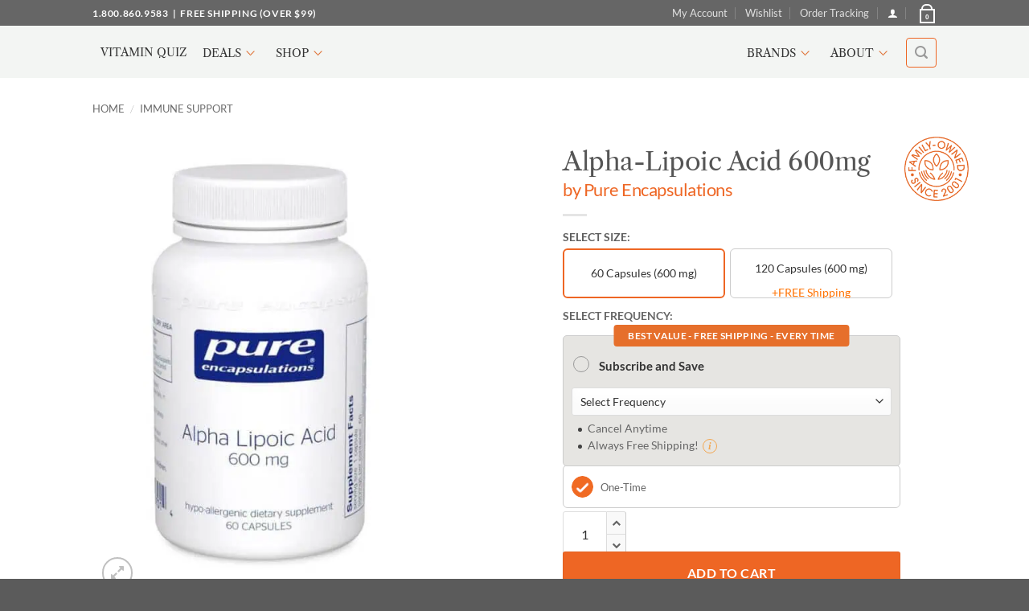

--- FILE ---
content_type: text/html; charset=UTF-8
request_url: https://pureprescriptions.com/product/alpha-lipoic-acid-600mg/
body_size: 133284
content:
<!DOCTYPE html>
<html lang="en-US" class="loading-site no-js">
<head><meta http-equiv="Content-Type" content="text/html; charset=utf-8"><script>if(navigator.userAgent.match(/MSIE|Internet Explorer/i)||navigator.userAgent.match(/Trident\/7\..*?rv:11/i)){var href=document.location.href;if(!href.match(/[?&]nowprocket/)){if(href.indexOf("?")==-1){if(href.indexOf("#")==-1){document.location.href=href+"?nowprocket=1"}else{document.location.href=href.replace("#","?nowprocket=1#")}}else{if(href.indexOf("#")==-1){document.location.href=href+"&nowprocket=1"}else{document.location.href=href.replace("#","&nowprocket=1#")}}}}</script><script>(()=>{class RocketLazyLoadScripts{constructor(){this.v="2.0.4",this.userEvents=["keydown","keyup","mousedown","mouseup","mousemove","mouseover","mouseout","touchmove","touchstart","touchend","touchcancel","wheel","click","dblclick","input"],this.attributeEvents=["onblur","onclick","oncontextmenu","ondblclick","onfocus","onmousedown","onmouseenter","onmouseleave","onmousemove","onmouseout","onmouseover","onmouseup","onmousewheel","onscroll","onsubmit"]}async t(){this.i(),this.o(),/iP(ad|hone)/.test(navigator.userAgent)&&this.h(),this.u(),this.l(this),this.m(),this.k(this),this.p(this),this._(),await Promise.all([this.R(),this.L()]),this.lastBreath=Date.now(),this.S(this),this.P(),this.D(),this.O(),this.M(),await this.C(this.delayedScripts.normal),await this.C(this.delayedScripts.defer),await this.C(this.delayedScripts.async),await this.T(),await this.F(),await this.j(),await this.A(),window.dispatchEvent(new Event("rocket-allScriptsLoaded")),this.everythingLoaded=!0,this.lastTouchEnd&&await new Promise(t=>setTimeout(t,500-Date.now()+this.lastTouchEnd)),this.I(),this.H(),this.U(),this.W()}i(){this.CSPIssue=sessionStorage.getItem("rocketCSPIssue"),document.addEventListener("securitypolicyviolation",t=>{this.CSPIssue||"script-src-elem"!==t.violatedDirective||"data"!==t.blockedURI||(this.CSPIssue=!0,sessionStorage.setItem("rocketCSPIssue",!0))},{isRocket:!0})}o(){window.addEventListener("pageshow",t=>{this.persisted=t.persisted,this.realWindowLoadedFired=!0},{isRocket:!0}),window.addEventListener("pagehide",()=>{this.onFirstUserAction=null},{isRocket:!0})}h(){let t;function e(e){t=e}window.addEventListener("touchstart",e,{isRocket:!0}),window.addEventListener("touchend",function i(o){o.changedTouches[0]&&t.changedTouches[0]&&Math.abs(o.changedTouches[0].pageX-t.changedTouches[0].pageX)<10&&Math.abs(o.changedTouches[0].pageY-t.changedTouches[0].pageY)<10&&o.timeStamp-t.timeStamp<200&&(window.removeEventListener("touchstart",e,{isRocket:!0}),window.removeEventListener("touchend",i,{isRocket:!0}),"INPUT"===o.target.tagName&&"text"===o.target.type||(o.target.dispatchEvent(new TouchEvent("touchend",{target:o.target,bubbles:!0})),o.target.dispatchEvent(new MouseEvent("mouseover",{target:o.target,bubbles:!0})),o.target.dispatchEvent(new PointerEvent("click",{target:o.target,bubbles:!0,cancelable:!0,detail:1,clientX:o.changedTouches[0].clientX,clientY:o.changedTouches[0].clientY})),event.preventDefault()))},{isRocket:!0})}q(t){this.userActionTriggered||("mousemove"!==t.type||this.firstMousemoveIgnored?"keyup"===t.type||"mouseover"===t.type||"mouseout"===t.type||(this.userActionTriggered=!0,this.onFirstUserAction&&this.onFirstUserAction()):this.firstMousemoveIgnored=!0),"click"===t.type&&t.preventDefault(),t.stopPropagation(),t.stopImmediatePropagation(),"touchstart"===this.lastEvent&&"touchend"===t.type&&(this.lastTouchEnd=Date.now()),"click"===t.type&&(this.lastTouchEnd=0),this.lastEvent=t.type,t.composedPath&&t.composedPath()[0].getRootNode()instanceof ShadowRoot&&(t.rocketTarget=t.composedPath()[0]),this.savedUserEvents.push(t)}u(){this.savedUserEvents=[],this.userEventHandler=this.q.bind(this),this.userEvents.forEach(t=>window.addEventListener(t,this.userEventHandler,{passive:!1,isRocket:!0})),document.addEventListener("visibilitychange",this.userEventHandler,{isRocket:!0})}U(){this.userEvents.forEach(t=>window.removeEventListener(t,this.userEventHandler,{passive:!1,isRocket:!0})),document.removeEventListener("visibilitychange",this.userEventHandler,{isRocket:!0}),this.savedUserEvents.forEach(t=>{(t.rocketTarget||t.target).dispatchEvent(new window[t.constructor.name](t.type,t))})}m(){const t="return false",e=Array.from(this.attributeEvents,t=>"data-rocket-"+t),i="["+this.attributeEvents.join("],[")+"]",o="[data-rocket-"+this.attributeEvents.join("],[data-rocket-")+"]",s=(e,i,o)=>{o&&o!==t&&(e.setAttribute("data-rocket-"+i,o),e["rocket"+i]=new Function("event",o),e.setAttribute(i,t))};new MutationObserver(t=>{for(const n of t)"attributes"===n.type&&(n.attributeName.startsWith("data-rocket-")||this.everythingLoaded?n.attributeName.startsWith("data-rocket-")&&this.everythingLoaded&&this.N(n.target,n.attributeName.substring(12)):s(n.target,n.attributeName,n.target.getAttribute(n.attributeName))),"childList"===n.type&&n.addedNodes.forEach(t=>{if(t.nodeType===Node.ELEMENT_NODE)if(this.everythingLoaded)for(const i of[t,...t.querySelectorAll(o)])for(const t of i.getAttributeNames())e.includes(t)&&this.N(i,t.substring(12));else for(const e of[t,...t.querySelectorAll(i)])for(const t of e.getAttributeNames())this.attributeEvents.includes(t)&&s(e,t,e.getAttribute(t))})}).observe(document,{subtree:!0,childList:!0,attributeFilter:[...this.attributeEvents,...e]})}I(){this.attributeEvents.forEach(t=>{document.querySelectorAll("[data-rocket-"+t+"]").forEach(e=>{this.N(e,t)})})}N(t,e){const i=t.getAttribute("data-rocket-"+e);i&&(t.setAttribute(e,i),t.removeAttribute("data-rocket-"+e))}k(t){Object.defineProperty(HTMLElement.prototype,"onclick",{get(){return this.rocketonclick||null},set(e){this.rocketonclick=e,this.setAttribute(t.everythingLoaded?"onclick":"data-rocket-onclick","this.rocketonclick(event)")}})}S(t){function e(e,i){let o=e[i];e[i]=null,Object.defineProperty(e,i,{get:()=>o,set(s){t.everythingLoaded?o=s:e["rocket"+i]=o=s}})}e(document,"onreadystatechange"),e(window,"onload"),e(window,"onpageshow");try{Object.defineProperty(document,"readyState",{get:()=>t.rocketReadyState,set(e){t.rocketReadyState=e},configurable:!0}),document.readyState="loading"}catch(t){console.log("WPRocket DJE readyState conflict, bypassing")}}l(t){this.originalAddEventListener=EventTarget.prototype.addEventListener,this.originalRemoveEventListener=EventTarget.prototype.removeEventListener,this.savedEventListeners=[],EventTarget.prototype.addEventListener=function(e,i,o){o&&o.isRocket||!t.B(e,this)&&!t.userEvents.includes(e)||t.B(e,this)&&!t.userActionTriggered||e.startsWith("rocket-")||t.everythingLoaded?t.originalAddEventListener.call(this,e,i,o):(t.savedEventListeners.push({target:this,remove:!1,type:e,func:i,options:o}),"mouseenter"!==e&&"mouseleave"!==e||t.originalAddEventListener.call(this,e,t.savedUserEvents.push,o))},EventTarget.prototype.removeEventListener=function(e,i,o){o&&o.isRocket||!t.B(e,this)&&!t.userEvents.includes(e)||t.B(e,this)&&!t.userActionTriggered||e.startsWith("rocket-")||t.everythingLoaded?t.originalRemoveEventListener.call(this,e,i,o):t.savedEventListeners.push({target:this,remove:!0,type:e,func:i,options:o})}}J(t,e){this.savedEventListeners=this.savedEventListeners.filter(i=>{let o=i.type,s=i.target||window;return e!==o||t!==s||(this.B(o,s)&&(i.type="rocket-"+o),this.$(i),!1)})}H(){EventTarget.prototype.addEventListener=this.originalAddEventListener,EventTarget.prototype.removeEventListener=this.originalRemoveEventListener,this.savedEventListeners.forEach(t=>this.$(t))}$(t){t.remove?this.originalRemoveEventListener.call(t.target,t.type,t.func,t.options):this.originalAddEventListener.call(t.target,t.type,t.func,t.options)}p(t){let e;function i(e){return t.everythingLoaded?e:e.split(" ").map(t=>"load"===t||t.startsWith("load.")?"rocket-jquery-load":t).join(" ")}function o(o){function s(e){const s=o.fn[e];o.fn[e]=o.fn.init.prototype[e]=function(){return this[0]===window&&t.userActionTriggered&&("string"==typeof arguments[0]||arguments[0]instanceof String?arguments[0]=i(arguments[0]):"object"==typeof arguments[0]&&Object.keys(arguments[0]).forEach(t=>{const e=arguments[0][t];delete arguments[0][t],arguments[0][i(t)]=e})),s.apply(this,arguments),this}}if(o&&o.fn&&!t.allJQueries.includes(o)){const e={DOMContentLoaded:[],"rocket-DOMContentLoaded":[]};for(const t in e)document.addEventListener(t,()=>{e[t].forEach(t=>t())},{isRocket:!0});o.fn.ready=o.fn.init.prototype.ready=function(i){function s(){parseInt(o.fn.jquery)>2?setTimeout(()=>i.bind(document)(o)):i.bind(document)(o)}return"function"==typeof i&&(t.realDomReadyFired?!t.userActionTriggered||t.fauxDomReadyFired?s():e["rocket-DOMContentLoaded"].push(s):e.DOMContentLoaded.push(s)),o([])},s("on"),s("one"),s("off"),t.allJQueries.push(o)}e=o}t.allJQueries=[],o(window.jQuery),Object.defineProperty(window,"jQuery",{get:()=>e,set(t){o(t)}})}P(){const t=new Map;document.write=document.writeln=function(e){const i=document.currentScript,o=document.createRange(),s=i.parentElement;let n=t.get(i);void 0===n&&(n=i.nextSibling,t.set(i,n));const c=document.createDocumentFragment();o.setStart(c,0),c.appendChild(o.createContextualFragment(e)),s.insertBefore(c,n)}}async R(){return new Promise(t=>{this.userActionTriggered?t():this.onFirstUserAction=t})}async L(){return new Promise(t=>{document.addEventListener("DOMContentLoaded",()=>{this.realDomReadyFired=!0,t()},{isRocket:!0})})}async j(){return this.realWindowLoadedFired?Promise.resolve():new Promise(t=>{window.addEventListener("load",t,{isRocket:!0})})}M(){this.pendingScripts=[];this.scriptsMutationObserver=new MutationObserver(t=>{for(const e of t)e.addedNodes.forEach(t=>{"SCRIPT"!==t.tagName||t.noModule||t.isWPRocket||this.pendingScripts.push({script:t,promise:new Promise(e=>{const i=()=>{const i=this.pendingScripts.findIndex(e=>e.script===t);i>=0&&this.pendingScripts.splice(i,1),e()};t.addEventListener("load",i,{isRocket:!0}),t.addEventListener("error",i,{isRocket:!0}),setTimeout(i,1e3)})})})}),this.scriptsMutationObserver.observe(document,{childList:!0,subtree:!0})}async F(){await this.X(),this.pendingScripts.length?(await this.pendingScripts[0].promise,await this.F()):this.scriptsMutationObserver.disconnect()}D(){this.delayedScripts={normal:[],async:[],defer:[]},document.querySelectorAll("script[type$=rocketlazyloadscript]").forEach(t=>{t.hasAttribute("data-rocket-src")?t.hasAttribute("async")&&!1!==t.async?this.delayedScripts.async.push(t):t.hasAttribute("defer")&&!1!==t.defer||"module"===t.getAttribute("data-rocket-type")?this.delayedScripts.defer.push(t):this.delayedScripts.normal.push(t):this.delayedScripts.normal.push(t)})}async _(){await this.L();let t=[];document.querySelectorAll("script[type$=rocketlazyloadscript][data-rocket-src]").forEach(e=>{let i=e.getAttribute("data-rocket-src");if(i&&!i.startsWith("data:")){i.startsWith("//")&&(i=location.protocol+i);try{const o=new URL(i).origin;o!==location.origin&&t.push({src:o,crossOrigin:e.crossOrigin||"module"===e.getAttribute("data-rocket-type")})}catch(t){}}}),t=[...new Map(t.map(t=>[JSON.stringify(t),t])).values()],this.Y(t,"preconnect")}async G(t){if(await this.K(),!0!==t.noModule||!("noModule"in HTMLScriptElement.prototype))return new Promise(e=>{let i;function o(){(i||t).setAttribute("data-rocket-status","executed"),e()}try{if(navigator.userAgent.includes("Firefox/")||""===navigator.vendor||this.CSPIssue)i=document.createElement("script"),[...t.attributes].forEach(t=>{let e=t.nodeName;"type"!==e&&("data-rocket-type"===e&&(e="type"),"data-rocket-src"===e&&(e="src"),i.setAttribute(e,t.nodeValue))}),t.text&&(i.text=t.text),t.nonce&&(i.nonce=t.nonce),i.hasAttribute("src")?(i.addEventListener("load",o,{isRocket:!0}),i.addEventListener("error",()=>{i.setAttribute("data-rocket-status","failed-network"),e()},{isRocket:!0}),setTimeout(()=>{i.isConnected||e()},1)):(i.text=t.text,o()),i.isWPRocket=!0,t.parentNode.replaceChild(i,t);else{const i=t.getAttribute("data-rocket-type"),s=t.getAttribute("data-rocket-src");i?(t.type=i,t.removeAttribute("data-rocket-type")):t.removeAttribute("type"),t.addEventListener("load",o,{isRocket:!0}),t.addEventListener("error",i=>{this.CSPIssue&&i.target.src.startsWith("data:")?(console.log("WPRocket: CSP fallback activated"),t.removeAttribute("src"),this.G(t).then(e)):(t.setAttribute("data-rocket-status","failed-network"),e())},{isRocket:!0}),s?(t.fetchPriority="high",t.removeAttribute("data-rocket-src"),t.src=s):t.src="data:text/javascript;base64,"+window.btoa(unescape(encodeURIComponent(t.text)))}}catch(i){t.setAttribute("data-rocket-status","failed-transform"),e()}});t.setAttribute("data-rocket-status","skipped")}async C(t){const e=t.shift();return e?(e.isConnected&&await this.G(e),this.C(t)):Promise.resolve()}O(){this.Y([...this.delayedScripts.normal,...this.delayedScripts.defer,...this.delayedScripts.async],"preload")}Y(t,e){this.trash=this.trash||[];let i=!0;var o=document.createDocumentFragment();t.forEach(t=>{const s=t.getAttribute&&t.getAttribute("data-rocket-src")||t.src;if(s&&!s.startsWith("data:")){const n=document.createElement("link");n.href=s,n.rel=e,"preconnect"!==e&&(n.as="script",n.fetchPriority=i?"high":"low"),t.getAttribute&&"module"===t.getAttribute("data-rocket-type")&&(n.crossOrigin=!0),t.crossOrigin&&(n.crossOrigin=t.crossOrigin),t.integrity&&(n.integrity=t.integrity),t.nonce&&(n.nonce=t.nonce),o.appendChild(n),this.trash.push(n),i=!1}}),document.head.appendChild(o)}W(){this.trash.forEach(t=>t.remove())}async T(){try{document.readyState="interactive"}catch(t){}this.fauxDomReadyFired=!0;try{await this.K(),this.J(document,"readystatechange"),document.dispatchEvent(new Event("rocket-readystatechange")),await this.K(),document.rocketonreadystatechange&&document.rocketonreadystatechange(),await this.K(),this.J(document,"DOMContentLoaded"),document.dispatchEvent(new Event("rocket-DOMContentLoaded")),await this.K(),this.J(window,"DOMContentLoaded"),window.dispatchEvent(new Event("rocket-DOMContentLoaded"))}catch(t){console.error(t)}}async A(){try{document.readyState="complete"}catch(t){}try{await this.K(),this.J(document,"readystatechange"),document.dispatchEvent(new Event("rocket-readystatechange")),await this.K(),document.rocketonreadystatechange&&document.rocketonreadystatechange(),await this.K(),this.J(window,"load"),window.dispatchEvent(new Event("rocket-load")),await this.K(),window.rocketonload&&window.rocketonload(),await this.K(),this.allJQueries.forEach(t=>t(window).trigger("rocket-jquery-load")),await this.K(),this.J(window,"pageshow");const t=new Event("rocket-pageshow");t.persisted=this.persisted,window.dispatchEvent(t),await this.K(),window.rocketonpageshow&&window.rocketonpageshow({persisted:this.persisted})}catch(t){console.error(t)}}async K(){Date.now()-this.lastBreath>45&&(await this.X(),this.lastBreath=Date.now())}async X(){return document.hidden?new Promise(t=>setTimeout(t)):new Promise(t=>requestAnimationFrame(t))}B(t,e){return e===document&&"readystatechange"===t||(e===document&&"DOMContentLoaded"===t||(e===window&&"DOMContentLoaded"===t||(e===window&&"load"===t||e===window&&"pageshow"===t)))}static run(){(new RocketLazyLoadScripts).t()}}RocketLazyLoadScripts.run()})();</script>
    
	<meta name="viewport" content="width=device-width, initial-scale=1.0, maximum-scale=5" />
	<meta name="google-site-verification" content="4W_52pm-z_AQUbCEk5Xl_qjbdhged9wwwZv40GOcMzg" />
	<meta name="google-site-verification" content="8t4WCmmGc2l1p0PkA6V9peTwFxeOGzkgCH9wsyBeSOk" />
	<meta name="google-site-verification" content="f7KkUe3slWt5fgyDMgjO2YxUxJ0TxGix4R6RabR7l6A" />
	<meta property="fb:app_id" content="129817945482" />
	<link rel="profile" href="https://gmpg.org/xfn/11" /> 
	<link rel="pingback" href="https://pureprescriptions.com/xmlrpc.php" />

	<style></style>
	
	    <link rel="preconnect" href="https://d25gfdd3a7dj5n.cloudfront.net" crossorigin>
    <link rel="preconnect" href="https://scripts.luigisbox.tech" crossorigin>
    <link rel="preconnect" href="https://www.gstatic.com" crossorigin>
				<script type="rocketlazyloadscript">document.documentElement.className = document.documentElement.className + ' yes-js js_active js'</script>
			<script type="rocketlazyloadscript">(function(html){html.className = html.className.replace(/\bno-js\b/,'js')})(document.documentElement);</script>
<meta name='robots' content='index, follow, max-image-preview:large, max-snippet:-1, max-video-preview:-1' />
<script type="rocketlazyloadscript">
document.addEventListener('DOMContentLoaded', () => {
  const fire = () => { (window.dataLayer = window.dataLayer || []).push({event:'marketing_ok'}); };
  ['scroll','click','touchstart','keydown'].forEach(t =>
    window.addEventListener(t, fire, { once:true, passive:true })
  );
  setTimeout(fire, 5000); // fallback so things still load if no interaction
});
</script>
<link rel='dns-prefetch' href='//www.gstatic.com'>
<link rel='dns-prefetch' href='//d25gfdd3a7dj5n.cloudfront.net'>
<link rel='dns-prefetch' href='//connect.facebook.net'>
<link rel='dns-prefetch' href='//www.googletagmanager.com'>
<link rel='dns-prefetch' href='//static.criteo.net'>
<link rel='dns-prefetch' href='//static.klaviyo.com'>


<!-- Google Tag Manager for WordPress by gtm4wp.com -->
<script data-cfasync="false" data-pagespeed-no-defer>
	var gtm4wp_datalayer_name = "dataLayer";
	var dataLayer = dataLayer || [];
	const gtm4wp_use_sku_instead = 0;
	const gtm4wp_currency = 'USD';
	const gtm4wp_product_per_impression = 10;
	const gtm4wp_clear_ecommerce = false;
	const gtm4wp_datalayer_max_timeout = 2000;
</script>
<!-- End Google Tag Manager for WordPress by gtm4wp.com --><meta name="viewport" content="width=device-width, initial-scale=1" />
	<!-- This site is optimized with the Yoast SEO Premium plugin v26.7 (Yoast SEO v26.7) - https://yoast.com/wordpress/plugins/seo/ -->
	<title>Alpha-Lipoic Acid 600mg - Pure Prescriptions</title>
<style id="wpr-usedcss">.header_logo.header-logo,.stuck #logo img,.transparent #logo img{width:235px!important;height:auto!important;max-height:65px!important}#place_order{background:#f3a751!important}img:is([sizes=auto i],[sizes^="auto," i]){contain-intrinsic-size:3000px 1500px}.woocommerce-variation-add-to-cart.variations_button.woocommerce-variation-add-to-cart-enabled>p.points.hide-on-price-available{display:none}:root{--comment-rating-star-color:#343434}:root{--wprm-popup-font-size:16px;--wprm-popup-background:#fff;--wprm-popup-title:#000;--wprm-popup-content:#444;--wprm-popup-button-background:#5a822b;--wprm-popup-button-text:#fff}.wprm-recipe{overflow:hidden;zoom:1;clear:both;text-align:left}.wprm-recipe *{box-sizing:border-box}.wprm-recipe ul{-webkit-margin-before:0;-webkit-margin-after:0;-webkit-padding-start:0;margin:0;padding:0}.wprm-recipe li{font-size:1em;margin:0 0 0 32px;padding:0}.wprm-recipe p{font-size:1em;margin:0;padding:0}.wprm-recipe li{list-style-position:outside}.wprm-recipe li:before{display:none}.wprm-recipe h1,.wprm-recipe h2,.wprm-recipe h3{clear:none;font-variant:normal;letter-spacing:normal;margin:0;padding:0;text-transform:none}body:not(.wprm-print) .wprm-recipe p:first-letter{color:inherit;font-family:inherit;font-size:inherit;line-height:inherit;margin:inherit;padding:inherit}.rtl .wprm-recipe{text-align:right}.rtl .wprm-recipe li{margin:0 32px 0 0}.woocommerce img.pswp__img,.woocommerce-page img.pswp__img{max-width:none}button.pswp__button{box-shadow:none!important;background-image:url(https://d25gfdd3a7dj5n.cloudfront.net/wp-content/plugins/woocommerce/assets/css/photoswipe/default-skin/default-skin.png)!important}button.pswp__button,button.pswp__button--arrow--left::before,button.pswp__button--arrow--right::before,button.pswp__button:hover{background-color:transparent!important}button.pswp__button--arrow--left,button.pswp__button--arrow--left:hover,button.pswp__button--arrow--right,button.pswp__button--arrow--right:hover{background-image:none!important}button.pswp__button--close:hover{background-position:0 -44px}button.pswp__button--zoom:hover{background-position:-88px 0}.pswp{display:none;position:absolute;width:100%;height:100%;left:0;top:0;overflow:hidden;-ms-touch-action:none;touch-action:none;z-index:1500;-webkit-text-size-adjust:100%;-webkit-backface-visibility:hidden;outline:0}.pswp *{-webkit-box-sizing:border-box;box-sizing:border-box}.pswp img{max-width:none}.admin-bar .pswp{height:calc(100% - 32px);top:32px}@media screen and (max-width:782px){.admin-bar .pswp{height:calc(100% - 46px);top:46px}}.pswp--animate_opacity{opacity:.001;will-change:opacity;-webkit-transition:opacity 333ms cubic-bezier(.4,0,.22,1);transition:opacity 333ms cubic-bezier(.4,0,.22,1)}.pswp--open{display:block}.pswp--zoom-allowed .pswp__img{cursor:-webkit-zoom-in;cursor:-moz-zoom-in;cursor:zoom-in}.pswp--zoomed-in .pswp__img{cursor:-webkit-grab;cursor:-moz-grab;cursor:grab}.pswp--dragging .pswp__img{cursor:-webkit-grabbing;cursor:-moz-grabbing;cursor:grabbing}.pswp__bg{position:absolute;left:0;top:0;width:100%;height:100%;background:#000;opacity:0;-webkit-transform:translateZ(0);transform:translateZ(0);-webkit-backface-visibility:hidden;will-change:opacity}.pswp__scroll-wrap{position:absolute;left:0;top:0;width:100%;height:100%;overflow:hidden}.pswp__container,.pswp__zoom-wrap{-ms-touch-action:none;touch-action:none;position:absolute;left:0;right:0;top:0;bottom:0}.pswp__container,.pswp__img{-webkit-user-select:none;-moz-user-select:none;-ms-user-select:none;user-select:none;-webkit-tap-highlight-color:transparent;-webkit-touch-callout:none}.pswp__zoom-wrap{position:absolute;width:100%;-webkit-transform-origin:left top;-ms-transform-origin:left top;transform-origin:left top;-webkit-transition:-webkit-transform 333ms cubic-bezier(.4,0,.22,1);transition:transform 333ms cubic-bezier(.4,0,.22,1)}.pswp__bg{will-change:opacity;-webkit-transition:opacity 333ms cubic-bezier(.4,0,.22,1);transition:opacity 333ms cubic-bezier(.4,0,.22,1)}.pswp--animated-in .pswp__bg,.pswp--animated-in .pswp__zoom-wrap{-webkit-transition:none;transition:none}.pswp__container,.pswp__zoom-wrap{-webkit-backface-visibility:hidden}.pswp__item{position:absolute;left:0;right:0;top:0;bottom:0;overflow:hidden}.pswp__img{position:absolute;width:auto;height:auto;top:0;left:0}.pswp__img--placeholder{-webkit-backface-visibility:hidden}.pswp__img--placeholder--blank{background:#222}.pswp--ie .pswp__img{width:100%!important;height:auto!important;left:0;top:0}.pswp__error-msg{position:absolute;left:0;top:50%;width:100%;text-align:center;font-size:14px;line-height:16px;margin-top:-8px;color:#ccc}.pswp__error-msg a{color:#ccc;text-decoration:underline}.pswp__button{width:44px;height:44px;position:relative;background:0 0;cursor:pointer;overflow:visible;-webkit-appearance:none;display:block;border:0;padding:0;margin:0;float:left;opacity:.75;-webkit-transition:opacity .2s;transition:opacity .2s;-webkit-box-shadow:none;box-shadow:none}.pswp__button:focus,.pswp__button:hover{opacity:1}.pswp__button:active{outline:0;opacity:.9}.pswp__button::-moz-focus-inner{padding:0;border:0}.pswp__ui--over-close .pswp__button--close{opacity:1}.pswp__button,.pswp__button--arrow--left:before,.pswp__button--arrow--right:before{background:url(https://d25gfdd3a7dj5n.cloudfront.net/wp-content/plugins/woocommerce/assets/css/photoswipe/default-skin/default-skin.png) no-repeat;background-size:264px 88px;width:44px;height:44px}@media (-webkit-min-device-pixel-ratio:1.1),(-webkit-min-device-pixel-ratio:1.09375),(min-resolution:105dpi),(min-resolution:1.1dppx){.pswp--svg .pswp__button,.pswp--svg .pswp__button--arrow--left:before,.pswp--svg .pswp__button--arrow--right:before{background-image:url(https://d25gfdd3a7dj5n.cloudfront.net/wp-content/plugins/woocommerce/assets/css/photoswipe/default-skin/default-skin.svg)}.pswp--svg .pswp__button--arrow--left,.pswp--svg .pswp__button--arrow--right{background:0 0}}.pswp__button--close{background-position:0 -44px}.pswp__button--share{background-position:-44px -44px}.pswp__button--fs{display:none}.pswp--supports-fs .pswp__button--fs{display:block}.pswp--fs .pswp__button--fs{background-position:-44px 0}.pswp__button--zoom{display:none;background-position:-88px 0}.pswp--zoom-allowed .pswp__button--zoom{display:block}.pswp--zoomed-in .pswp__button--zoom{background-position:-132px 0}.pswp--touch .pswp__button--arrow--left,.pswp--touch .pswp__button--arrow--right{visibility:hidden}.pswp__button--arrow--left,.pswp__button--arrow--right{background:0 0;top:50%;margin-top:-50px;width:70px;height:100px;position:absolute}.pswp__button--arrow--left{left:0}.pswp__button--arrow--right{right:0}.pswp__button--arrow--left:before,.pswp__button--arrow--right:before{content:'';top:35px;background-color:rgba(0,0,0,.3);height:30px;width:32px;position:absolute}.pswp__button--arrow--left:before{left:6px;background-position:-138px -44px}.pswp__button--arrow--right:before{right:6px;background-position:-94px -44px}.pswp__counter,.pswp__share-modal{-webkit-user-select:none;-moz-user-select:none;-ms-user-select:none;user-select:none}.pswp__share-modal{display:block;background:rgba(0,0,0,.5);width:100%;height:100%;top:0;left:0;padding:10px;position:absolute;z-index:1600;opacity:0;-webkit-transition:opacity .25s ease-out;transition:opacity .25s ease-out;-webkit-backface-visibility:hidden;will-change:opacity}.pswp__share-modal--hidden{display:none}.pswp__share-tooltip{z-index:1620;position:absolute;background:#fff;top:56px;border-radius:2px;display:block;width:auto;right:44px;-webkit-box-shadow:0 2px 5px rgba(0,0,0,.25);box-shadow:0 2px 5px rgba(0,0,0,.25);-webkit-transform:translateY(6px);-ms-transform:translateY(6px);transform:translateY(6px);-webkit-transition:-webkit-transform .25s;transition:transform .25s;-webkit-backface-visibility:hidden;will-change:transform}.pswp__share-tooltip a{display:block;padding:8px 12px;color:#000;text-decoration:none;font-size:14px;line-height:18px}.pswp__share-tooltip a:hover{text-decoration:none;color:#000}.pswp__share-tooltip a:first-child{border-radius:2px 2px 0 0}.pswp__share-tooltip a:last-child{border-radius:0 0 2px 2px}.pswp__share-modal--fade-in{opacity:1}.pswp__share-modal--fade-in .pswp__share-tooltip{-webkit-transform:translateY(0);-ms-transform:translateY(0);transform:translateY(0)}.pswp--touch .pswp__share-tooltip a{padding:16px 12px}.pswp__counter{position:relative;left:0;top:0;height:44px;font-size:13px;line-height:44px;color:#fff;opacity:.75;padding:0 10px;margin-inline-end:auto}.pswp__caption{position:absolute;left:0;bottom:0;width:100%;min-height:44px}.pswp__caption small{font-size:11px;color:#bbb}.pswp__caption__center{text-align:left;max-width:420px;margin:0 auto;font-size:13px;padding:10px;line-height:20px;color:#ccc}.pswp__caption--empty{display:none}.pswp__caption--fake{visibility:hidden}.pswp__preloader{width:44px;height:44px;position:absolute;top:0;left:50%;margin-left:-22px;opacity:0;-webkit-transition:opacity .25s ease-out;transition:opacity .25s ease-out;will-change:opacity;direction:ltr}.pswp__preloader__icn{width:20px;height:20px;margin:12px}.pswp__preloader--active{opacity:1}.pswp__preloader--active .pswp__preloader__icn{background:url(https://d25gfdd3a7dj5n.cloudfront.net/wp-content/plugins/woocommerce/assets/css/photoswipe/default-skin/preloader.gif) no-repeat}.pswp--css_animation .pswp__preloader--active{opacity:1}.pswp--css_animation .pswp__preloader--active .pswp__preloader__icn{-webkit-animation:.5s linear infinite clockwise;animation:.5s linear infinite clockwise}.pswp--css_animation .pswp__preloader--active .pswp__preloader__donut{-webkit-animation:1s cubic-bezier(.4,0,.22,1) infinite donut-rotate;animation:1s cubic-bezier(.4,0,.22,1) infinite donut-rotate}.pswp--css_animation .pswp__preloader__icn{background:0 0;opacity:.75;width:14px;height:14px;position:absolute;left:15px;top:15px;margin:0}.pswp--css_animation .pswp__preloader__cut{position:relative;width:7px;height:14px;overflow:hidden}.pswp--css_animation .pswp__preloader__donut{-webkit-box-sizing:border-box;box-sizing:border-box;width:14px;height:14px;border:2px solid #fff;border-radius:50%;border-left-color:transparent;border-bottom-color:transparent;position:absolute;top:0;left:0;background:0 0;margin:0}@media screen and (max-width:1024px){.pswp__preloader{position:relative;left:auto;top:auto;margin:0;float:right}}@-webkit-keyframes clockwise{0%{-webkit-transform:rotate(0);transform:rotate(0)}100%{-webkit-transform:rotate(360deg);transform:rotate(360deg)}}@keyframes clockwise{0%{-webkit-transform:rotate(0);transform:rotate(0)}100%{-webkit-transform:rotate(360deg);transform:rotate(360deg)}}@-webkit-keyframes donut-rotate{0%{-webkit-transform:rotate(0);transform:rotate(0)}50%{-webkit-transform:rotate(-140deg);transform:rotate(-140deg)}100%{-webkit-transform:rotate(0);transform:rotate(0)}}@keyframes donut-rotate{0%{-webkit-transform:rotate(0);transform:rotate(0)}50%{-webkit-transform:rotate(-140deg);transform:rotate(-140deg)}100%{-webkit-transform:rotate(0);transform:rotate(0)}}.pswp__ui{-webkit-font-smoothing:auto;visibility:visible;opacity:1;z-index:1550}.pswp__top-bar{position:absolute;left:0;top:0;height:44px;width:100%;display:flex;justify-content:flex-end}.pswp--has_mouse .pswp__button--arrow--left,.pswp--has_mouse .pswp__button--arrow--right,.pswp__caption,.pswp__top-bar{-webkit-backface-visibility:hidden;will-change:opacity;-webkit-transition:opacity 333ms cubic-bezier(.4,0,.22,1);transition:opacity 333ms cubic-bezier(.4,0,.22,1)}.pswp--has_mouse .pswp__button--arrow--left,.pswp--has_mouse .pswp__button--arrow--right{visibility:visible}.pswp__caption,.pswp__top-bar{background-color:rgba(0,0,0,.5)}.pswp__ui--fit .pswp__caption,.pswp__ui--fit .pswp__top-bar{background-color:rgba(0,0,0,.3)}.pswp__ui--idle .pswp__top-bar{opacity:0}.pswp__ui--idle .pswp__button--arrow--left,.pswp__ui--idle .pswp__button--arrow--right{opacity:0}.pswp__ui--hidden .pswp__button--arrow--left,.pswp__ui--hidden .pswp__button--arrow--right,.pswp__ui--hidden .pswp__caption,.pswp__ui--hidden .pswp__top-bar{opacity:.001}.pswp__ui--one-slide .pswp__button--arrow--left,.pswp__ui--one-slide .pswp__button--arrow--right,.pswp__ui--one-slide .pswp__counter{display:none}.pswp__element--disabled{display:none!important}.pswp--minimal--dark .pswp__top-bar{background:0 0}.woocommerce form .form-row .required{visibility:visible}#mega-menu-wrap-primary,#mega-menu-wrap-primary #mega-menu-primary,#mega-menu-wrap-primary #mega-menu-primary a.mega-menu-link,#mega-menu-wrap-primary #mega-menu-primary li.mega-menu-item,#mega-menu-wrap-primary #mega-menu-primary li.mega-menu-row,#mega-menu-wrap-primary #mega-menu-primary ul.mega-sub-menu{transition:none;border-radius:0;box-shadow:none;background:0 0;border:0;bottom:auto;box-sizing:border-box;clip:auto;color:#666;display:block;float:none;font-family:inherit;font-size:14px;height:auto;left:auto;line-height:18px;list-style-type:none;margin:0;min-height:auto;max-height:none;min-width:auto;max-width:none;opacity:1;outline:0;overflow:visible;padding:0;position:relative;pointer-events:auto;right:auto;text-align:left;text-decoration:none;text-indent:0;text-transform:none;transform:none;top:auto;vertical-align:baseline;visibility:inherit;width:auto;word-wrap:break-word;white-space:normal;-webkit-tap-highlight-color:transparent}#mega-menu-wrap-primary #mega-menu-primary a.mega-menu-link:after,#mega-menu-wrap-primary #mega-menu-primary a.mega-menu-link:before,#mega-menu-wrap-primary #mega-menu-primary li.mega-menu-item:after,#mega-menu-wrap-primary #mega-menu-primary li.mega-menu-item:before,#mega-menu-wrap-primary #mega-menu-primary li.mega-menu-row:after,#mega-menu-wrap-primary #mega-menu-primary li.mega-menu-row:before,#mega-menu-wrap-primary #mega-menu-primary ul.mega-sub-menu:after,#mega-menu-wrap-primary #mega-menu-primary ul.mega-sub-menu:before,#mega-menu-wrap-primary #mega-menu-primary:after,#mega-menu-wrap-primary #mega-menu-primary:before,#mega-menu-wrap-primary:after,#mega-menu-wrap-primary:before{display:none}#mega-menu-wrap-primary{border-radius:0}#mega-menu-wrap-primary.mega-keyboard-navigation #mega-menu-primary a:focus,#mega-menu-wrap-primary.mega-keyboard-navigation #mega-menu-primary input:focus,#mega-menu-wrap-primary.mega-keyboard-navigation #mega-menu-primary li.mega-menu-item a.mega-menu-link:focus,#mega-menu-wrap-primary.mega-keyboard-navigation #mega-menu-primary span:focus,#mega-menu-wrap-primary.mega-keyboard-navigation .mega-menu-toggle:focus,#mega-menu-wrap-primary.mega-keyboard-navigation .mega-toggle-block .mega-search input[type=text]:focus,#mega-menu-wrap-primary.mega-keyboard-navigation .mega-toggle-block a:focus,#mega-menu-wrap-primary.mega-keyboard-navigation .mega-toggle-block button.mega-toggle-animated:focus,#mega-menu-wrap-primary.mega-keyboard-navigation .mega-toggle-block:focus{outline-style:solid;outline-width:3px;outline-color:#109cde;outline-offset:-3px}#mega-menu-wrap-primary.mega-keyboard-navigation .mega-toggle-block button.mega-toggle-animated:focus{outline-offset:2px}#mega-menu-wrap-primary.mega-keyboard-navigation>li.mega-menu-item>a.mega-menu-link:focus{background:rgba(51,51,51,0);color:#666;font-weight:400;text-decoration:none;border-color:#fff}#mega-menu-wrap-primary #mega-menu-primary{text-align:center;padding:0}#mega-menu-wrap-primary #mega-menu-primary a.mega-menu-link{cursor:pointer;display:inline}#mega-menu-wrap-primary #mega-menu-primary>li.mega-animating>ul.mega-sub-menu{pointer-events:none}#mega-menu-wrap-primary #mega-menu-primary p{margin-bottom:10px}#mega-menu-wrap-primary #mega-menu-primary img,#mega-menu-wrap-primary #mega-menu-primary input{max-width:100%}#mega-menu-wrap-primary #mega-menu-primary li.mega-menu-item>ul.mega-sub-menu{display:block;visibility:hidden;opacity:1;pointer-events:auto}@media only screen and (max-width:600px){#mega-menu-wrap-primary.mega-keyboard-navigation>li.mega-menu-item>a.mega-menu-link:focus{color:#fff;background:#333}#mega-menu-wrap-primary #mega-menu-primary li.mega-menu-item>ul.mega-sub-menu{display:none;visibility:visible;opacity:1}#mega-menu-wrap-primary #mega-menu-primary li.mega-menu-item.mega-toggle-on>ul.mega-sub-menu,#mega-menu-wrap-primary #mega-menu-primary li.mega-menu-megamenu.mega-menu-item.mega-toggle-on ul.mega-sub-menu{display:block}#mega-menu-wrap-primary #mega-menu-primary li.mega-hide-sub-menu-on-mobile>ul.mega-sub-menu,#mega-menu-wrap-primary #mega-menu-primary li.mega-menu-megamenu.mega-menu-item.mega-toggle-on li.mega-hide-sub-menu-on-mobile>ul.mega-sub-menu{display:none}}#mega-menu-wrap-primary #mega-menu-primary li.mega-menu-item.mega-menu-megamenu ul.mega-sub-menu li.mega-collapse-children>ul.mega-sub-menu{display:none}#mega-menu-wrap-primary #mega-menu-primary li.mega-menu-item.mega-menu-megamenu ul.mega-sub-menu li.mega-collapse-children.mega-toggle-on>ul.mega-sub-menu{display:block}#mega-menu-wrap-primary #mega-menu-primary li.mega-menu-item.mega-toggle-on>ul.mega-sub-menu,#mega-menu-wrap-primary #mega-menu-primary.mega-no-js li.mega-menu-item:focus>ul.mega-sub-menu,#mega-menu-wrap-primary #mega-menu-primary.mega-no-js li.mega-menu-item:hover>ul.mega-sub-menu{visibility:visible}#mega-menu-wrap-primary #mega-menu-primary li.mega-menu-item.mega-menu-megamenu ul.mega-sub-menu ul.mega-sub-menu{visibility:inherit;opacity:1;display:block}#mega-menu-wrap-primary #mega-menu-primary li.mega-menu-item a.mega-menu-link:before{display:inline-block;font:inherit;font-family:dashicons;position:static;margin:0 6px 0 0;vertical-align:top;-webkit-font-smoothing:antialiased;-moz-osx-font-smoothing:grayscale;color:inherit;background:0 0;height:auto;width:auto;top:auto}#mega-menu-wrap-primary #mega-menu-primary li.mega-align-bottom-left.mega-toggle-on>a.mega-menu-link{border-radius:0}#mega-menu-wrap-primary #mega-menu-primary>li.mega-menu-item{margin:0;display:inline-block;height:auto;vertical-align:middle}@media only screen and (min-width:601px){#mega-menu-wrap-primary{background:rgba(51,51,51,0)}#mega-menu-wrap-primary #mega-menu-primary[data-effect=fade] li.mega-menu-item>ul.mega-sub-menu{opacity:0;transition:opacity .2s ease-in,visibility .2s ease-in}#mega-menu-wrap-primary #mega-menu-primary[data-effect=fade] li.mega-menu-item.mega-menu-megamenu.mega-toggle-on ul.mega-sub-menu,#mega-menu-wrap-primary #mega-menu-primary[data-effect=fade] li.mega-menu-item.mega-toggle-on>ul.mega-sub-menu,#mega-menu-wrap-primary #mega-menu-primary[data-effect=fade].mega-no-js li.mega-menu-item:focus>ul.mega-sub-menu,#mega-menu-wrap-primary #mega-menu-primary[data-effect=fade].mega-no-js li.mega-menu-item:hover>ul.mega-sub-menu{opacity:1}#mega-menu-wrap-primary #mega-menu-primary[data-effect=fade_up] li.mega-menu-item.mega-menu-flyout ul.mega-sub-menu,#mega-menu-wrap-primary #mega-menu-primary[data-effect=fade_up] li.mega-menu-item.mega-menu-megamenu>ul.mega-sub-menu{opacity:0;transform:translate(0,10px);transition:opacity .2s ease-in,transform .2s ease-in,visibility .2s ease-in}#mega-menu-wrap-primary #mega-menu-primary[data-effect=fade_up] li.mega-menu-item.mega-menu-megamenu.mega-toggle-on ul.mega-sub-menu,#mega-menu-wrap-primary #mega-menu-primary[data-effect=fade_up] li.mega-menu-item.mega-toggle-on>ul.mega-sub-menu,#mega-menu-wrap-primary #mega-menu-primary[data-effect=fade_up].mega-no-js li.mega-menu-item:focus>ul.mega-sub-menu,#mega-menu-wrap-primary #mega-menu-primary[data-effect=fade_up].mega-no-js li.mega-menu-item:hover>ul.mega-sub-menu{opacity:1;transform:translate(0,0)}#mega-menu-wrap-primary #mega-menu-primary>li.mega-menu-item>a.mega-menu-link:focus,#mega-menu-wrap-primary #mega-menu-primary>li.mega-menu-item>a.mega-menu-link:hover{background:rgba(51,51,51,0);color:#666;font-weight:400;text-decoration:none;border-color:#fff}#mega-menu-wrap-primary #mega-menu-primary li.mega-menu-megamenu>ul.mega-sub-menu>li.mega-menu-row>ul.mega-sub-menu>li.mega-menu-columns-1-of-1{width:100%}#mega-menu-wrap-primary #mega-menu-primary li.mega-menu-megamenu>ul.mega-sub-menu>li.mega-menu-row>ul.mega-sub-menu>li.mega-menu-columns-1-of-3{width:33.3333333333%}}#mega-menu-wrap-primary #mega-menu-primary>li.mega-menu-item.mega-toggle-on>a.mega-menu-link{background:rgba(51,51,51,0);color:#666;font-weight:400;text-decoration:none;border-color:#fff}#mega-menu-wrap-primary #mega-menu-primary>li.mega-menu-item>a.mega-menu-link{line-height:40px;height:40px;padding:0 10px;vertical-align:baseline;width:auto;display:block;color:#333;text-transform:none;text-decoration:none;text-align:center;background:rgba(0,0,0,0);border:0;border-radius:0;font-family:inherit;font-size:14px;font-weight:400;outline:0}@media only screen and (max-width:600px){#mega-menu-wrap-primary #mega-menu-primary>li.mega-menu-item.mega-toggle-on>a.mega-menu-link{color:#fff;background:#333}#mega-menu-wrap-primary #mega-menu-primary>li.mega-menu-item{display:list-item;margin:0;clear:both;border:0}#mega-menu-wrap-primary #mega-menu-primary>li.mega-menu-item>a.mega-menu-link{border-radius:0;border:0;margin:0;line-height:40px;height:40px;padding:0 10px;background:0 0;text-align:left;color:#fff;font-size:14px}}#mega-menu-wrap-primary #mega-menu-primary li.mega-menu-megamenu>ul.mega-sub-menu>li.mega-menu-row{width:100%;float:left}#mega-menu-wrap-primary #mega-menu-primary>li.mega-menu-megamenu>ul.mega-sub-menu{z-index:999;border-radius:0;background:#fff;border:0;padding:0;position:absolute;width:1000px;max-width:none;box-shadow:0 0 5px 0 rgba(0,0,0,.1)}@media only screen and (min-width:601px){#mega-menu-wrap-primary #mega-menu-primary>li.mega-menu-megamenu>ul.mega-sub-menu li.mega-menu-columns-1-of-1{width:100%}#mega-menu-wrap-primary #mega-menu-primary>li.mega-menu-megamenu>ul.mega-sub-menu li.mega-menu-columns-1-of-3{width:33.3333333333%}#mega-menu-wrap-primary #mega-menu-primary>li.mega-menu-flyout ul.mega-sub-menu li.mega-menu-item ul.mega-sub-menu{position:absolute;left:100%;top:0}}#mega-menu-wrap-primary #mega-menu-primary>li.mega-menu-megamenu>ul.mega-sub-menu>li.mega-menu-item ul.mega-sub-menu{clear:both}#mega-menu-wrap-primary #mega-menu-primary>li.mega-menu-megamenu>ul.mega-sub-menu>li.mega-menu-item ul.mega-sub-menu li.mega-menu-item ul.mega-sub-menu{margin-left:10px}#mega-menu-wrap-primary #mega-menu-primary>li.mega-menu-megamenu>ul.mega-sub-menu li.mega-menu-column-standard{color:#666;font-family:inherit;font-size:14px;display:block;float:left;clear:none;padding:0;vertical-align:top}#mega-menu-wrap-primary #mega-menu-primary>li.mega-menu-megamenu>ul.mega-sub-menu li.mega-menu-column-standard.mega-menu-clear{clear:left}#mega-menu-wrap-primary #mega-menu-primary>li.mega-menu-megamenu>ul.mega-sub-menu li.mega-menu-column-standard>a.mega-menu-link{color:#555;font-family:inherit;font-size:16px;text-transform:uppercase;text-decoration:none;font-weight:700;text-align:left;margin:0;padding:0;vertical-align:top;display:block;border:0}#mega-menu-wrap-primary #mega-menu-primary>li.mega-menu-megamenu>ul.mega-sub-menu li.mega-menu-column-standard>a.mega-menu-link:hover{border-color:transparent}#mega-menu-wrap-primary #mega-menu-primary>li.mega-menu-megamenu>ul.mega-sub-menu li.mega-menu-column-standard>a.mega-menu-link:focus,#mega-menu-wrap-primary #mega-menu-primary>li.mega-menu-megamenu>ul.mega-sub-menu li.mega-menu-column-standard>a.mega-menu-link:hover{color:#555;font-weight:700;text-decoration:none;background:rgba(0,0,0,0)}#mega-menu-wrap-primary #mega-menu-primary>li.mega-menu-megamenu>ul.mega-sub-menu li.mega-menu-column-standard li.mega-menu-item>a.mega-menu-link{color:#666;font-family:inherit;font-size:14px;text-transform:none;text-decoration:none;font-weight:400;text-align:left;margin:0;padding:1px;vertical-align:top;display:block;border:0}#mega-menu-wrap-primary #mega-menu-primary>li.mega-menu-megamenu>ul.mega-sub-menu li.mega-menu-column-standard li.mega-menu-item>a.mega-menu-link:hover{border-color:transparent}#mega-menu-wrap-primary #mega-menu-primary>li.mega-menu-megamenu>ul.mega-sub-menu li.mega-menu-column-standard li.mega-menu-item>a.mega-menu-link:focus,#mega-menu-wrap-primary #mega-menu-primary>li.mega-menu-megamenu>ul.mega-sub-menu li.mega-menu-column-standard li.mega-menu-item>a.mega-menu-link:hover{color:#666;font-weight:400;text-decoration:none;background:rgba(0,0,0,0)}@media only screen and (max-width:600px){#mega-menu-wrap-primary #mega-menu-primary>li.mega-menu-megamenu>ul.mega-sub-menu{float:left;position:static;width:100%}#mega-menu-wrap-primary #mega-menu-primary>li.mega-menu-megamenu>ul.mega-sub-menu{border:0;padding:10px;border-radius:0}#mega-menu-wrap-primary #mega-menu-primary>li.mega-menu-megamenu>ul.mega-sub-menu>li.mega-menu-item{width:50%}#mega-menu-wrap-primary #mega-menu-primary>li.mega-menu-megamenu>ul.mega-sub-menu>li:nth-child(odd){clear:left}}#mega-menu-wrap-primary #mega-menu-primary>li.mega-menu-flyout ul.mega-sub-menu{z-index:999;position:absolute;width:220px;max-width:none;padding:10px;border:0;background:#fff;border-radius:0;box-shadow:0 0 5px 0 rgba(0,0,0,.1)}@media only screen and (max-width:600px){#mega-menu-wrap-primary #mega-menu-primary>li.mega-menu-flyout ul.mega-sub-menu{float:left;position:static;width:100%;padding:0;border:0;border-radius:0}#mega-menu-wrap-primary #mega-menu-primary>li.mega-menu-flyout ul.mega-sub-menu li.mega-menu-item{clear:both}#mega-menu-wrap-primary #mega-menu-primary>li.mega-menu-flyout ul.mega-sub-menu li.mega-menu-item:first-child>a.mega-menu-link{border-top-left-radius:0;border-top-right-radius:0}}#mega-menu-wrap-primary #mega-menu-primary>li.mega-menu-flyout ul.mega-sub-menu li.mega-menu-item a.mega-menu-link{display:block;background:#fff;color:#333;font-family:inherit;font-size:14px;font-weight:400;padding:0 10px;line-height:35px;text-decoration:none;text-transform:none;vertical-align:baseline}#mega-menu-wrap-primary #mega-menu-primary>li.mega-menu-flyout ul.mega-sub-menu li.mega-menu-item:first-child>a.mega-menu-link{border-top-left-radius:0;border-top-right-radius:0}#mega-menu-wrap-primary #mega-menu-primary>li.mega-menu-flyout ul.mega-sub-menu li.mega-menu-item:last-child>a.mega-menu-link{border-bottom-right-radius:0;border-bottom-left-radius:0}#mega-menu-wrap-primary #mega-menu-primary>li.mega-menu-flyout ul.mega-sub-menu li.mega-menu-item a.mega-menu-link:focus,#mega-menu-wrap-primary #mega-menu-primary>li.mega-menu-flyout ul.mega-sub-menu li.mega-menu-item a.mega-menu-link:hover{background:#fff;font-weight:400;text-decoration:none;color:#666}#mega-menu-wrap-primary #mega-menu-primary li.mega-menu-item-has-children>a.mega-menu-link>span.mega-indicator{display:inline-block;width:auto;background:0 0;position:relative;pointer-events:auto;left:auto;min-width:auto;font-size:inherit;padding:0;margin:0 0 0 6px;height:auto;line-height:inherit;color:inherit}#mega-menu-wrap-primary #mega-menu-primary li.mega-menu-item-has-children>a.mega-menu-link>span.mega-indicator:after{content:"";font-family:dashicons;font-weight:400;display:inline-block;margin:0;vertical-align:top;-webkit-font-smoothing:antialiased;-moz-osx-font-smoothing:grayscale;transform:rotate(0);color:inherit;position:relative;background:0 0;height:auto;width:auto;right:auto;line-height:inherit}#mega-menu-wrap-primary #mega-menu-primary li.mega-menu-item-has-children li.mega-menu-item-has-children>a.mega-menu-link>span.mega-indicator{float:right;margin-left:auto}#mega-menu-wrap-primary #mega-menu-primary li.mega-menu-item-has-children.mega-collapse-children.mega-toggle-on>a.mega-menu-link>span.mega-indicator:after{content:""}#mega-menu-wrap-primary #mega-menu-primary li.mega-menu-megamenu:not(.mega-menu-tabbed) li.mega-menu-item-has-children:not(.mega-collapse-children)>a.mega-menu-link>span.mega-indicator{display:none}#mega-menu-wrap-primary .mega-menu-toggle{display:none}@media only screen and (max-width:600px){#mega-menu-wrap-primary #mega-menu-primary>li.mega-menu-flyout ul.mega-sub-menu li.mega-menu-item:last-child>a.mega-menu-link{border-bottom-right-radius:0;border-bottom-left-radius:0}#mega-menu-wrap-primary #mega-menu-primary>li.mega-menu-flyout ul.mega-sub-menu li.mega-menu-item ul.mega-sub-menu a.mega-menu-link{padding-left:20px}#mega-menu-wrap-primary #mega-menu-primary>li.mega-menu-flyout ul.mega-sub-menu li.mega-menu-item ul.mega-sub-menu ul.mega-sub-menu a.mega-menu-link{padding-left:30px}#mega-menu-wrap-primary #mega-menu-primary li.mega-menu-item-has-children>a.mega-menu-link>span.mega-indicator{float:right}#mega-menu-wrap-primary #mega-menu-primary li.mega-menu-item-has-children.mega-toggle-on>a.mega-menu-link>span.mega-indicator:after{content:""}#mega-menu-wrap-primary #mega-menu-primary li.mega-menu-item-has-children.mega-hide-sub-menu-on-mobile>a.mega-menu-link>span.mega-indicator{display:none}#mega-menu-wrap-primary .mega-menu-toggle{z-index:1;cursor:pointer;background:#222;border-radius:2px;line-height:40px;height:40px;text-align:left;user-select:none;outline:0;white-space:nowrap;display:flex}#mega-menu-wrap-primary .mega-menu-toggle img{max-width:100%;padding:0}#mega-menu-wrap-primary .mega-menu-toggle .mega-toggle-blocks-center,#mega-menu-wrap-primary .mega-menu-toggle .mega-toggle-blocks-left,#mega-menu-wrap-primary .mega-menu-toggle .mega-toggle-blocks-right{display:flex;flex-basis:33.33%}#mega-menu-wrap-primary .mega-menu-toggle .mega-toggle-block{display:flex;height:100%;outline:0;align-self:center;flex-shrink:0}#mega-menu-wrap-primary .mega-menu-toggle .mega-toggle-blocks-left{flex:1;justify-content:flex-start}#mega-menu-wrap-primary .mega-menu-toggle .mega-toggle-blocks-left .mega-toggle-block{margin-left:6px}#mega-menu-wrap-primary .mega-menu-toggle .mega-toggle-blocks-left .mega-toggle-block:only-child{margin-right:6px}#mega-menu-wrap-primary .mega-menu-toggle .mega-toggle-blocks-center{justify-content:center}#mega-menu-wrap-primary .mega-menu-toggle .mega-toggle-blocks-center .mega-toggle-block{margin-left:3px;margin-right:3px}#mega-menu-wrap-primary .mega-menu-toggle .mega-toggle-blocks-right{flex:1;justify-content:flex-end}#mega-menu-wrap-primary .mega-menu-toggle .mega-toggle-blocks-right .mega-toggle-block{margin-right:6px}#mega-menu-wrap-primary .mega-menu-toggle .mega-toggle-blocks-right .mega-toggle-block:only-child{margin-left:6px}#mega-menu-wrap-primary .mega-menu-toggle+#mega-menu-primary{flex-direction:column;flex-wrap:nowrap;background:#222;padding:0;display:none}#mega-menu-wrap-primary .mega-menu-toggle.mega-menu-open+#mega-menu-primary{display:flex;visibility:visible}}#mega-menu-wrap-primary .mega-menu-toggle .mega-toggle-block-0{cursor:pointer}#mega-menu-wrap-primary .mega-menu-toggle .mega-toggle-block-0 .mega-toggle-animated{padding:0;display:flex;cursor:pointer;transition-property:opacity,filter;transition-duration:.15s;transition-timing-function:linear;font:inherit;color:inherit;text-transform:none;background-color:transparent;border:0;margin:0;overflow:visible;transform:scale(.8);align-self:center;outline:0;background:0 0}#mega-menu-wrap-primary .mega-menu-toggle .mega-toggle-block-0 .mega-toggle-animated-box{width:40px;height:24px;display:inline-block;position:relative;outline:0}#mega-menu-wrap-primary .mega-menu-toggle .mega-toggle-block-0 .mega-toggle-animated-inner{display:block;top:50%;margin-top:-2px}#mega-menu-wrap-primary .mega-menu-toggle .mega-toggle-block-0 .mega-toggle-animated-inner,#mega-menu-wrap-primary .mega-menu-toggle .mega-toggle-block-0 .mega-toggle-animated-inner::after,#mega-menu-wrap-primary .mega-menu-toggle .mega-toggle-block-0 .mega-toggle-animated-inner::before{width:40px;height:4px;background-color:#ddd;border-radius:4px;position:absolute;transition-property:transform;transition-duration:.15s;transition-timing-function:ease}#mega-menu-wrap-primary .mega-menu-toggle .mega-toggle-block-0 .mega-toggle-animated-inner::after,#mega-menu-wrap-primary .mega-menu-toggle .mega-toggle-block-0 .mega-toggle-animated-inner::before{content:"";display:block}#mega-menu-wrap-primary .mega-menu-toggle .mega-toggle-block-0 .mega-toggle-animated-inner::before{top:-10px}#mega-menu-wrap-primary .mega-menu-toggle .mega-toggle-block-0 .mega-toggle-animated-inner::after{bottom:-10px}#mega-menu-wrap-primary .mega-menu-toggle .mega-toggle-block-0 .mega-toggle-animated-slider .mega-toggle-animated-inner{top:2px}#mega-menu-wrap-primary .mega-menu-toggle .mega-toggle-block-0 .mega-toggle-animated-slider .mega-toggle-animated-inner::before{top:10px;transition-property:transform,opacity;transition-timing-function:ease;transition-duration:.15s}#mega-menu-wrap-primary .mega-menu-toggle .mega-toggle-block-0 .mega-toggle-animated-slider .mega-toggle-animated-inner::after{top:20px}#mega-menu-wrap-primary .mega-menu-toggle.mega-menu-open .mega-toggle-block-0 .mega-toggle-animated-slider .mega-toggle-animated-inner{transform:translate3d(0,10px,0) rotate(45deg)}#mega-menu-wrap-primary .mega-menu-toggle.mega-menu-open .mega-toggle-block-0 .mega-toggle-animated-slider .mega-toggle-animated-inner::before{transform:rotate(-45deg) translate3d(-5.71429px,-6px,0);opacity:0}#mega-menu-wrap-primary .mega-menu-toggle.mega-menu-open .mega-toggle-block-0 .mega-toggle-animated-slider .mega-toggle-animated-inner::after{transform:translate3d(0,-20px,0) rotate(-90deg)}#mega-menu-wrap-primary{clear:both}#mega-menu-wrap-secondary,#mega-menu-wrap-secondary #mega-menu-secondary,#mega-menu-wrap-secondary #mega-menu-secondary a.mega-menu-link,#mega-menu-wrap-secondary #mega-menu-secondary li.mega-menu-item,#mega-menu-wrap-secondary #mega-menu-secondary li.mega-menu-row,#mega-menu-wrap-secondary #mega-menu-secondary ul.mega-sub-menu{transition:none;border-radius:0;box-shadow:none;background:0 0;border:0;bottom:auto;box-sizing:border-box;clip:auto;color:#666;display:block;float:none;font-family:inherit;font-size:14px;height:auto;left:auto;line-height:18px;list-style-type:none;margin:0;min-height:auto;max-height:none;min-width:auto;max-width:none;opacity:1;outline:0;overflow:visible;padding:0;position:relative;pointer-events:auto;right:auto;text-align:left;text-decoration:none;text-indent:0;text-transform:none;transform:none;top:auto;vertical-align:baseline;visibility:inherit;width:auto;word-wrap:break-word;white-space:normal;-webkit-tap-highlight-color:transparent}#mega-menu-wrap-secondary #mega-menu-secondary a.mega-menu-link:after,#mega-menu-wrap-secondary #mega-menu-secondary a.mega-menu-link:before,#mega-menu-wrap-secondary #mega-menu-secondary li.mega-menu-item:after,#mega-menu-wrap-secondary #mega-menu-secondary li.mega-menu-item:before,#mega-menu-wrap-secondary #mega-menu-secondary li.mega-menu-row:after,#mega-menu-wrap-secondary #mega-menu-secondary li.mega-menu-row:before,#mega-menu-wrap-secondary #mega-menu-secondary ul.mega-sub-menu:after,#mega-menu-wrap-secondary #mega-menu-secondary ul.mega-sub-menu:before,#mega-menu-wrap-secondary #mega-menu-secondary:after,#mega-menu-wrap-secondary #mega-menu-secondary:before,#mega-menu-wrap-secondary:after,#mega-menu-wrap-secondary:before{display:none}#mega-menu-wrap-secondary{border-radius:0}#mega-menu-wrap-secondary.mega-keyboard-navigation #mega-menu-secondary a:focus,#mega-menu-wrap-secondary.mega-keyboard-navigation #mega-menu-secondary input:focus,#mega-menu-wrap-secondary.mega-keyboard-navigation #mega-menu-secondary li.mega-menu-item a.mega-menu-link:focus,#mega-menu-wrap-secondary.mega-keyboard-navigation #mega-menu-secondary span:focus,#mega-menu-wrap-secondary.mega-keyboard-navigation .mega-menu-toggle:focus,#mega-menu-wrap-secondary.mega-keyboard-navigation .mega-toggle-block .mega-search input[type=text]:focus,#mega-menu-wrap-secondary.mega-keyboard-navigation .mega-toggle-block a:focus,#mega-menu-wrap-secondary.mega-keyboard-navigation .mega-toggle-block button.mega-toggle-animated:focus,#mega-menu-wrap-secondary.mega-keyboard-navigation .mega-toggle-block:focus{outline-style:solid;outline-width:3px;outline-color:#109cde;outline-offset:-3px}#mega-menu-wrap-secondary.mega-keyboard-navigation .mega-toggle-block button.mega-toggle-animated:focus{outline-offset:2px}#mega-menu-wrap-secondary.mega-keyboard-navigation>li.mega-menu-item>a.mega-menu-link:focus{background:rgba(51,51,51,0);color:#666;font-weight:400;text-decoration:none;border-color:#fff}#mega-menu-wrap-secondary #mega-menu-secondary{text-align:center;padding:0}#mega-menu-wrap-secondary #mega-menu-secondary a.mega-menu-link{cursor:pointer;display:inline}#mega-menu-wrap-secondary #mega-menu-secondary>li.mega-animating>ul.mega-sub-menu{pointer-events:none}#mega-menu-wrap-secondary #mega-menu-secondary p{margin-bottom:10px}#mega-menu-wrap-secondary #mega-menu-secondary img,#mega-menu-wrap-secondary #mega-menu-secondary input{max-width:100%}#mega-menu-wrap-secondary #mega-menu-secondary li.mega-menu-item>ul.mega-sub-menu{display:block;visibility:hidden;opacity:1;pointer-events:auto}@media only screen and (max-width:600px){#mega-menu-wrap-secondary.mega-keyboard-navigation>li.mega-menu-item>a.mega-menu-link:focus{color:#fff;background:#333}#mega-menu-wrap-secondary #mega-menu-secondary li.mega-menu-item>ul.mega-sub-menu{display:none;visibility:visible;opacity:1}#mega-menu-wrap-secondary #mega-menu-secondary li.mega-menu-item.mega-toggle-on>ul.mega-sub-menu,#mega-menu-wrap-secondary #mega-menu-secondary li.mega-menu-megamenu.mega-menu-item.mega-toggle-on ul.mega-sub-menu{display:block}#mega-menu-wrap-secondary #mega-menu-secondary li.mega-hide-sub-menu-on-mobile>ul.mega-sub-menu,#mega-menu-wrap-secondary #mega-menu-secondary li.mega-menu-megamenu.mega-menu-item.mega-toggle-on li.mega-hide-sub-menu-on-mobile>ul.mega-sub-menu{display:none}}#mega-menu-wrap-secondary #mega-menu-secondary li.mega-menu-item.mega-menu-megamenu ul.mega-sub-menu li.mega-collapse-children>ul.mega-sub-menu{display:none}#mega-menu-wrap-secondary #mega-menu-secondary li.mega-menu-item.mega-menu-megamenu ul.mega-sub-menu li.mega-collapse-children.mega-toggle-on>ul.mega-sub-menu{display:block}#mega-menu-wrap-secondary #mega-menu-secondary li.mega-menu-item.mega-toggle-on>ul.mega-sub-menu,#mega-menu-wrap-secondary #mega-menu-secondary.mega-no-js li.mega-menu-item:focus>ul.mega-sub-menu,#mega-menu-wrap-secondary #mega-menu-secondary.mega-no-js li.mega-menu-item:hover>ul.mega-sub-menu{visibility:visible}#mega-menu-wrap-secondary #mega-menu-secondary li.mega-menu-item.mega-menu-megamenu ul.mega-sub-menu ul.mega-sub-menu{visibility:inherit;opacity:1;display:block}#mega-menu-wrap-secondary #mega-menu-secondary li.mega-menu-item a.mega-menu-link:before{display:inline-block;font:inherit;font-family:dashicons;position:static;margin:0 6px 0 0;vertical-align:top;-webkit-font-smoothing:antialiased;-moz-osx-font-smoothing:grayscale;color:inherit;background:0 0;height:auto;width:auto;top:auto}#mega-menu-wrap-secondary #mega-menu-secondary li.mega-align-bottom-left.mega-toggle-on>a.mega-menu-link{border-radius:0}#mega-menu-wrap-secondary #mega-menu-secondary>li.mega-menu-item{margin:0;display:inline-block;height:auto;vertical-align:middle}@media only screen and (min-width:601px){#mega-menu-wrap-primary #mega-menu-primary li.mega-menu-flyout li.mega-menu-item a.mega-menu-link>span.mega-indicator:after{content:""}#mega-menu-wrap-secondary{background:rgba(51,51,51,0)}#mega-menu-wrap-secondary #mega-menu-secondary[data-effect=fade] li.mega-menu-item>ul.mega-sub-menu{opacity:0;transition:opacity .2s ease-in,visibility .2s ease-in}#mega-menu-wrap-secondary #mega-menu-secondary[data-effect=fade] li.mega-menu-item.mega-menu-megamenu.mega-toggle-on ul.mega-sub-menu,#mega-menu-wrap-secondary #mega-menu-secondary[data-effect=fade] li.mega-menu-item.mega-toggle-on>ul.mega-sub-menu,#mega-menu-wrap-secondary #mega-menu-secondary[data-effect=fade].mega-no-js li.mega-menu-item:focus>ul.mega-sub-menu,#mega-menu-wrap-secondary #mega-menu-secondary[data-effect=fade].mega-no-js li.mega-menu-item:hover>ul.mega-sub-menu{opacity:1}#mega-menu-wrap-secondary #mega-menu-secondary[data-effect=fade_up] li.mega-menu-item.mega-menu-flyout ul.mega-sub-menu,#mega-menu-wrap-secondary #mega-menu-secondary[data-effect=fade_up] li.mega-menu-item.mega-menu-megamenu>ul.mega-sub-menu{opacity:0;transform:translate(0,10px);transition:opacity .2s ease-in,transform .2s ease-in,visibility .2s ease-in}#mega-menu-wrap-secondary #mega-menu-secondary[data-effect=fade_up] li.mega-menu-item.mega-menu-megamenu.mega-toggle-on ul.mega-sub-menu,#mega-menu-wrap-secondary #mega-menu-secondary[data-effect=fade_up] li.mega-menu-item.mega-toggle-on>ul.mega-sub-menu,#mega-menu-wrap-secondary #mega-menu-secondary[data-effect=fade_up].mega-no-js li.mega-menu-item:focus>ul.mega-sub-menu,#mega-menu-wrap-secondary #mega-menu-secondary[data-effect=fade_up].mega-no-js li.mega-menu-item:hover>ul.mega-sub-menu{opacity:1;transform:translate(0,0)}#mega-menu-wrap-secondary #mega-menu-secondary>li.mega-menu-item>a.mega-menu-link:focus,#mega-menu-wrap-secondary #mega-menu-secondary>li.mega-menu-item>a.mega-menu-link:hover{background:rgba(51,51,51,0);color:#666;font-weight:400;text-decoration:none;border-color:#fff}#mega-menu-wrap-secondary #mega-menu-secondary li.mega-menu-megamenu>ul.mega-sub-menu>li.mega-menu-row>ul.mega-sub-menu>li.mega-menu-columns-1-of-1{width:100%}#mega-menu-wrap-secondary #mega-menu-secondary li.mega-menu-megamenu>ul.mega-sub-menu>li.mega-menu-row>ul.mega-sub-menu>li.mega-menu-columns-1-of-3{width:33.3333333333%}}#mega-menu-wrap-secondary #mega-menu-secondary>li.mega-menu-item.mega-toggle-on>a.mega-menu-link{background:rgba(51,51,51,0);color:#666;font-weight:400;text-decoration:none;border-color:#fff}#mega-menu-wrap-secondary #mega-menu-secondary>li.mega-menu-item>a.mega-menu-link{line-height:40px;height:40px;padding:0 10px;vertical-align:baseline;width:auto;display:block;color:#333;text-transform:none;text-decoration:none;text-align:center;background:rgba(0,0,0,0);border:0;border-radius:0;font-family:inherit;font-size:14px;font-weight:400;outline:0}@media only screen and (max-width:600px){#mega-menu-wrap-secondary #mega-menu-secondary>li.mega-menu-item.mega-toggle-on>a.mega-menu-link{color:#fff;background:#333}#mega-menu-wrap-secondary #mega-menu-secondary>li.mega-menu-item{display:list-item;margin:0;clear:both;border:0}#mega-menu-wrap-secondary #mega-menu-secondary>li.mega-menu-item>a.mega-menu-link{border-radius:0;border:0;margin:0;line-height:40px;height:40px;padding:0 10px;background:0 0;text-align:left;color:#fff;font-size:14px}}#mega-menu-wrap-secondary #mega-menu-secondary li.mega-menu-megamenu>ul.mega-sub-menu>li.mega-menu-row{width:100%;float:left}#mega-menu-wrap-secondary #mega-menu-secondary>li.mega-menu-megamenu>ul.mega-sub-menu{z-index:999;border-radius:0;background:#fff;border:0;padding:0;position:absolute;width:1000px;max-width:none;box-shadow:0 0 5px 0 rgba(0,0,0,.1)}@media only screen and (min-width:601px){#mega-menu-wrap-secondary #mega-menu-secondary>li.mega-menu-megamenu>ul.mega-sub-menu li.mega-menu-columns-1-of-1{width:100%}#mega-menu-wrap-secondary #mega-menu-secondary>li.mega-menu-megamenu>ul.mega-sub-menu li.mega-menu-columns-1-of-3{width:33.3333333333%}#mega-menu-wrap-secondary #mega-menu-secondary>li.mega-menu-flyout ul.mega-sub-menu li.mega-menu-item ul.mega-sub-menu{position:absolute;left:100%;top:0}}#mega-menu-wrap-secondary #mega-menu-secondary>li.mega-menu-megamenu>ul.mega-sub-menu>li.mega-menu-item ul.mega-sub-menu{clear:both}#mega-menu-wrap-secondary #mega-menu-secondary>li.mega-menu-megamenu>ul.mega-sub-menu>li.mega-menu-item ul.mega-sub-menu li.mega-menu-item ul.mega-sub-menu{margin-left:10px}#mega-menu-wrap-secondary #mega-menu-secondary>li.mega-menu-megamenu>ul.mega-sub-menu li.mega-menu-column-standard{color:#666;font-family:inherit;font-size:14px;display:block;float:left;clear:none;padding:0;vertical-align:top}#mega-menu-wrap-secondary #mega-menu-secondary>li.mega-menu-megamenu>ul.mega-sub-menu li.mega-menu-column-standard.mega-menu-clear{clear:left}#mega-menu-wrap-secondary #mega-menu-secondary>li.mega-menu-megamenu>ul.mega-sub-menu li.mega-menu-column-standard>a.mega-menu-link{color:#555;font-family:inherit;font-size:16px;text-transform:uppercase;text-decoration:none;font-weight:700;text-align:left;margin:0;padding:0;vertical-align:top;display:block;border:0}#mega-menu-wrap-secondary #mega-menu-secondary>li.mega-menu-megamenu>ul.mega-sub-menu li.mega-menu-column-standard>a.mega-menu-link:hover{border-color:transparent}#mega-menu-wrap-secondary #mega-menu-secondary>li.mega-menu-megamenu>ul.mega-sub-menu li.mega-menu-column-standard>a.mega-menu-link:focus,#mega-menu-wrap-secondary #mega-menu-secondary>li.mega-menu-megamenu>ul.mega-sub-menu li.mega-menu-column-standard>a.mega-menu-link:hover{color:#555;font-weight:700;text-decoration:none;background:rgba(0,0,0,0)}#mega-menu-wrap-secondary #mega-menu-secondary>li.mega-menu-megamenu>ul.mega-sub-menu li.mega-menu-column-standard li.mega-menu-item>a.mega-menu-link{color:#666;font-family:inherit;font-size:14px;text-transform:none;text-decoration:none;font-weight:400;text-align:left;margin:0;padding:1px;vertical-align:top;display:block;border:0}#mega-menu-wrap-secondary #mega-menu-secondary>li.mega-menu-megamenu>ul.mega-sub-menu li.mega-menu-column-standard li.mega-menu-item>a.mega-menu-link:hover{border-color:transparent}#mega-menu-wrap-secondary #mega-menu-secondary>li.mega-menu-megamenu>ul.mega-sub-menu li.mega-menu-column-standard li.mega-menu-item>a.mega-menu-link:focus,#mega-menu-wrap-secondary #mega-menu-secondary>li.mega-menu-megamenu>ul.mega-sub-menu li.mega-menu-column-standard li.mega-menu-item>a.mega-menu-link:hover{color:#666;font-weight:400;text-decoration:none;background:rgba(0,0,0,0)}@media only screen and (max-width:600px){#mega-menu-wrap-secondary #mega-menu-secondary>li.mega-menu-megamenu>ul.mega-sub-menu{float:left;position:static;width:100%}#mega-menu-wrap-secondary #mega-menu-secondary>li.mega-menu-megamenu>ul.mega-sub-menu{border:0;padding:10px;border-radius:0}#mega-menu-wrap-secondary #mega-menu-secondary>li.mega-menu-megamenu>ul.mega-sub-menu>li.mega-menu-item{width:50%}#mega-menu-wrap-secondary #mega-menu-secondary>li.mega-menu-megamenu>ul.mega-sub-menu>li:nth-child(odd){clear:left}}#mega-menu-wrap-secondary #mega-menu-secondary>li.mega-menu-flyout ul.mega-sub-menu{z-index:999;position:absolute;width:220px;max-width:none;padding:10px;border:0;background:#fff;border-radius:0;box-shadow:0 0 5px 0 rgba(0,0,0,.1)}@media only screen and (max-width:600px){#mega-menu-wrap-secondary #mega-menu-secondary>li.mega-menu-flyout ul.mega-sub-menu{float:left;position:static;width:100%;padding:0;border:0;border-radius:0}#mega-menu-wrap-secondary #mega-menu-secondary>li.mega-menu-flyout ul.mega-sub-menu li.mega-menu-item{clear:both}#mega-menu-wrap-secondary #mega-menu-secondary>li.mega-menu-flyout ul.mega-sub-menu li.mega-menu-item:first-child>a.mega-menu-link{border-top-left-radius:0;border-top-right-radius:0}}#mega-menu-wrap-secondary #mega-menu-secondary>li.mega-menu-flyout ul.mega-sub-menu li.mega-menu-item a.mega-menu-link{display:block;background:#fff;color:#333;font-family:inherit;font-size:14px;font-weight:400;padding:0 10px;line-height:35px;text-decoration:none;text-transform:none;vertical-align:baseline}#mega-menu-wrap-secondary #mega-menu-secondary>li.mega-menu-flyout ul.mega-sub-menu li.mega-menu-item:first-child>a.mega-menu-link{border-top-left-radius:0;border-top-right-radius:0}#mega-menu-wrap-secondary #mega-menu-secondary>li.mega-menu-flyout ul.mega-sub-menu li.mega-menu-item:last-child>a.mega-menu-link{border-bottom-right-radius:0;border-bottom-left-radius:0}#mega-menu-wrap-secondary #mega-menu-secondary>li.mega-menu-flyout ul.mega-sub-menu li.mega-menu-item a.mega-menu-link:focus,#mega-menu-wrap-secondary #mega-menu-secondary>li.mega-menu-flyout ul.mega-sub-menu li.mega-menu-item a.mega-menu-link:hover{background:#fff;font-weight:400;text-decoration:none;color:#666}#mega-menu-wrap-secondary #mega-menu-secondary li.mega-menu-item-has-children>a.mega-menu-link>span.mega-indicator{display:inline-block;width:auto;background:0 0;position:relative;pointer-events:auto;left:auto;min-width:auto;font-size:inherit;padding:0;margin:0 0 0 6px;height:auto;line-height:inherit;color:inherit}#mega-menu-wrap-secondary #mega-menu-secondary li.mega-menu-item-has-children>a.mega-menu-link>span.mega-indicator:after{content:"";font-family:dashicons;font-weight:400;display:inline-block;margin:0;vertical-align:top;-webkit-font-smoothing:antialiased;-moz-osx-font-smoothing:grayscale;transform:rotate(0);color:inherit;position:relative;background:0 0;height:auto;width:auto;right:auto;line-height:inherit}#mega-menu-wrap-secondary #mega-menu-secondary li.mega-menu-item-has-children li.mega-menu-item-has-children>a.mega-menu-link>span.mega-indicator{float:right;margin-left:auto}#mega-menu-wrap-secondary #mega-menu-secondary li.mega-menu-item-has-children.mega-collapse-children.mega-toggle-on>a.mega-menu-link>span.mega-indicator:after{content:""}#mega-menu-wrap-secondary #mega-menu-secondary li.mega-menu-megamenu:not(.mega-menu-tabbed) li.mega-menu-item-has-children:not(.mega-collapse-children)>a.mega-menu-link>span.mega-indicator{display:none}@media only screen and (min-width:601px){#mega-menu-wrap-secondary #mega-menu-secondary li.mega-menu-flyout li.mega-menu-item a.mega-menu-link>span.mega-indicator:after{content:""}}#mega-menu-wrap-secondary .mega-menu-toggle{display:none}@media only screen and (max-width:600px){#mega-menu-wrap-secondary #mega-menu-secondary>li.mega-menu-flyout ul.mega-sub-menu li.mega-menu-item:last-child>a.mega-menu-link{border-bottom-right-radius:0;border-bottom-left-radius:0}#mega-menu-wrap-secondary #mega-menu-secondary>li.mega-menu-flyout ul.mega-sub-menu li.mega-menu-item ul.mega-sub-menu a.mega-menu-link{padding-left:20px}#mega-menu-wrap-secondary #mega-menu-secondary>li.mega-menu-flyout ul.mega-sub-menu li.mega-menu-item ul.mega-sub-menu ul.mega-sub-menu a.mega-menu-link{padding-left:30px}#mega-menu-wrap-secondary #mega-menu-secondary li.mega-menu-item-has-children>a.mega-menu-link>span.mega-indicator{float:right}#mega-menu-wrap-secondary #mega-menu-secondary li.mega-menu-item-has-children.mega-toggle-on>a.mega-menu-link>span.mega-indicator:after{content:""}#mega-menu-wrap-secondary #mega-menu-secondary li.mega-menu-item-has-children.mega-hide-sub-menu-on-mobile>a.mega-menu-link>span.mega-indicator{display:none}#mega-menu-wrap-secondary .mega-menu-toggle{z-index:1;cursor:pointer;background:#222;border-radius:2px;line-height:40px;height:40px;text-align:left;user-select:none;outline:0;white-space:nowrap;display:flex}#mega-menu-wrap-secondary .mega-menu-toggle img{max-width:100%;padding:0}#mega-menu-wrap-secondary .mega-menu-toggle .mega-toggle-blocks-center,#mega-menu-wrap-secondary .mega-menu-toggle .mega-toggle-blocks-left,#mega-menu-wrap-secondary .mega-menu-toggle .mega-toggle-blocks-right{display:flex;flex-basis:33.33%}#mega-menu-wrap-secondary .mega-menu-toggle .mega-toggle-block{display:flex;height:100%;outline:0;align-self:center;flex-shrink:0}#mega-menu-wrap-secondary .mega-menu-toggle .mega-toggle-blocks-left{flex:1;justify-content:flex-start}#mega-menu-wrap-secondary .mega-menu-toggle .mega-toggle-blocks-left .mega-toggle-block{margin-left:6px}#mega-menu-wrap-secondary .mega-menu-toggle .mega-toggle-blocks-left .mega-toggle-block:only-child{margin-right:6px}#mega-menu-wrap-secondary .mega-menu-toggle .mega-toggle-blocks-center{justify-content:center}#mega-menu-wrap-secondary .mega-menu-toggle .mega-toggle-blocks-center .mega-toggle-block{margin-left:3px;margin-right:3px}#mega-menu-wrap-secondary .mega-menu-toggle .mega-toggle-blocks-right{flex:1;justify-content:flex-end}#mega-menu-wrap-secondary .mega-menu-toggle .mega-toggle-blocks-right .mega-toggle-block{margin-right:6px}#mega-menu-wrap-secondary .mega-menu-toggle .mega-toggle-blocks-right .mega-toggle-block:only-child{margin-left:6px}#mega-menu-wrap-secondary .mega-menu-toggle+#mega-menu-secondary{flex-direction:column;flex-wrap:nowrap;background:#222;padding:0;display:none}#mega-menu-wrap-secondary .mega-menu-toggle.mega-menu-open+#mega-menu-secondary{display:flex;visibility:visible}}#mega-menu-wrap-secondary .mega-menu-toggle .mega-toggle-block-0{cursor:pointer}#mega-menu-wrap-secondary .mega-menu-toggle .mega-toggle-block-0 .mega-toggle-animated{padding:0;display:flex;cursor:pointer;transition-property:opacity,filter;transition-duration:.15s;transition-timing-function:linear;font:inherit;color:inherit;text-transform:none;background-color:transparent;border:0;margin:0;overflow:visible;transform:scale(.8);align-self:center;outline:0;background:0 0}#mega-menu-wrap-secondary .mega-menu-toggle .mega-toggle-block-0 .mega-toggle-animated-box{width:40px;height:24px;display:inline-block;position:relative;outline:0}#mega-menu-wrap-secondary .mega-menu-toggle .mega-toggle-block-0 .mega-toggle-animated-inner{display:block;top:50%;margin-top:-2px}#mega-menu-wrap-secondary .mega-menu-toggle .mega-toggle-block-0 .mega-toggle-animated-inner,#mega-menu-wrap-secondary .mega-menu-toggle .mega-toggle-block-0 .mega-toggle-animated-inner::after,#mega-menu-wrap-secondary .mega-menu-toggle .mega-toggle-block-0 .mega-toggle-animated-inner::before{width:40px;height:4px;background-color:#ddd;border-radius:4px;position:absolute;transition-property:transform;transition-duration:.15s;transition-timing-function:ease}#mega-menu-wrap-secondary .mega-menu-toggle .mega-toggle-block-0 .mega-toggle-animated-inner::after,#mega-menu-wrap-secondary .mega-menu-toggle .mega-toggle-block-0 .mega-toggle-animated-inner::before{content:"";display:block}#mega-menu-wrap-secondary .mega-menu-toggle .mega-toggle-block-0 .mega-toggle-animated-inner::before{top:-10px}#mega-menu-wrap-secondary .mega-menu-toggle .mega-toggle-block-0 .mega-toggle-animated-inner::after{bottom:-10px}#mega-menu-wrap-secondary .mega-menu-toggle .mega-toggle-block-0 .mega-toggle-animated-slider .mega-toggle-animated-inner{top:2px}#mega-menu-wrap-secondary .mega-menu-toggle .mega-toggle-block-0 .mega-toggle-animated-slider .mega-toggle-animated-inner::before{top:10px;transition-property:transform,opacity;transition-timing-function:ease;transition-duration:.15s}#mega-menu-wrap-secondary .mega-menu-toggle .mega-toggle-block-0 .mega-toggle-animated-slider .mega-toggle-animated-inner::after{top:20px}#mega-menu-wrap-secondary .mega-menu-toggle.mega-menu-open .mega-toggle-block-0 .mega-toggle-animated-slider .mega-toggle-animated-inner{transform:translate3d(0,10px,0) rotate(45deg)}#mega-menu-wrap-secondary .mega-menu-toggle.mega-menu-open .mega-toggle-block-0 .mega-toggle-animated-slider .mega-toggle-animated-inner::before{transform:rotate(-45deg) translate3d(-5.71429px,-6px,0);opacity:0}#mega-menu-wrap-secondary .mega-menu-toggle.mega-menu-open .mega-toggle-block-0 .mega-toggle-animated-slider .mega-toggle-animated-inner::after{transform:translate3d(0,-20px,0) rotate(-90deg)}#mega-menu-wrap-secondary{clear:both}.mega-indicator{background-image:url(https://d25gfdd3a7dj5n.cloudfront.net/wp-content/uploads/2023/06/orange-down-arrow.png)!important;background-size:.6em!important;background-repeat:no-repeat!important;width:17px!important;height:9px!important;-webkit-appearance:none!important;-moz-appearance:none!important;top:18px!important}.mega-indicator:after{content:""!important}.mega-sub-menu .mega-menu-item .mega-menu-link{line-height:22px!important}.about-menu .mega-sub-menu .mega-menu-link{padding:10px!important}.shop-menu-item .mega-sub-menu .mega-menu-item.widget_media_image img{width:100%;left:0}.mega-sub-menu .mega-menu-title .first-item{margin-top:10px!important}.mega-menu-parent>a.mega-menu-link{text-transform:uppercase!important}.mega-menu-item.widget_custom_html{padding:10px 0 0!important}.brands-parent .mega-sub-menu .mega-menu-item.widget_media_image img{position:relative!important}.mega-brands-parent ul.mega-sub-menu{right:0!important}.mega-sub-menu .menu-title{padding:15px!important}.menu-parent>a:first-of-type,.menu-title .mega-menu-link{font-family:"Libre Caslon Text",sans-serif!important}.nav.top-bar-nav a,.shop-menu-item .mega-menu-title>.mega-sub-menu a{font-family:Lato,sans-serif!important}.shop-menu-item>ul.mega-sub-menu{transform:translate(-18%,10px)!important}.brands-parent>ul.mega-sub-menu{transform:translate(8%,10px)!important}.header-search a.is-small{border:1px solid #ee6624;padding:8px 10px;border-radius:4px}.header-search a.is-small .icon-search{color:#969696!important}.mfp-bg.mfp-ready{opacity:.7!important}.nav-line>li>a:before{height:0!important}.mega-menu-link .mega-indicator{color:#ee6624!important;font-size:18px!important}.mega-menu-link .mega-indicator:after{bottom:-1px}.shop-menu-item .mega-sub-menu .menu-title>.mega-menu-link{padding-bottom:5px!important;border-bottom:1px solid #e9e9e9!important}.footer-widgets .social-icons.follow-icons .button.icon{min-width:3.2em;line-height:2.8em;background:#fff}.footer-widgets .social-icons.follow-icons .button.icon i{color:#46413f;font-size:18px}#footer .footer-widgets.footer{padding-top:60px;padding-bottom:60px}@media (max-width:1160px){.mega-brands-parent ul.mega-sub-menu{right:-80px!important;width:840px!important}#mega-menu-wrap-primary #mega-menu-primary>li.mega-shop-menu-item.mega-menu-megamenu>ul.mega-sub-menu{left:-40px!important;width:840px!important}}.select2-container{box-sizing:border-box;display:inline-block;margin:0;position:relative;vertical-align:middle}.select2-container .select2-selection--single{box-sizing:border-box;cursor:pointer;display:block;height:28px;margin:0 0 -4px;user-select:none;-webkit-user-select:none}.select2-container .select2-selection--single .select2-selection__rendered{display:block;padding-left:8px;padding-right:20px;overflow:hidden;text-overflow:ellipsis;white-space:nowrap}.select2-container .select2-selection--single .select2-selection__clear{position:relative}.select2-container[dir=rtl] .select2-selection--single .select2-selection__rendered{padding-right:8px;padding-left:20px}.select2-container .select2-selection--multiple{box-sizing:border-box;cursor:pointer;display:block;min-height:32px;user-select:none;-webkit-user-select:none}.select2-container .select2-selection--multiple .select2-selection__rendered{display:inline-block;overflow:hidden;padding-left:8px;text-overflow:ellipsis;white-space:nowrap}.select2-container .select2-search--inline{float:left;padding:0}.select2-container .select2-search--inline .select2-search__field{box-sizing:border-box;border:none;font-size:100%;margin:0;padding:0}.select2-container .select2-search--inline .select2-search__field::-webkit-search-cancel-button{-webkit-appearance:none}.select2-dropdown{background-color:var(--wc-form-color-background,#fff);color:var(--wc-form-color-text,#000);border:1px solid #aaa;border-radius:4px;box-sizing:border-box;display:block;position:absolute;left:-100000px;width:100%;z-index:1051}.select2-results{display:block}.select2-results__options{list-style:none;margin:0;padding:0}.select2-results__option{padding:6px;user-select:none;-webkit-user-select:none}.select2-results__option[aria-selected],.select2-results__option[data-selected]{cursor:pointer}.select2-container--open .select2-dropdown{left:0}.select2-container--open .select2-dropdown--above{border-bottom:none;border-bottom-left-radius:0;border-bottom-right-radius:0}.select2-container--open .select2-dropdown--below{border-top:none;border-top-left-radius:0;border-top-right-radius:0}.select2-search--dropdown{display:block;padding:4px}.select2-search--dropdown .select2-search__field{padding:4px;width:100%;box-sizing:border-box}.select2-search--dropdown .select2-search__field::-webkit-search-cancel-button{-webkit-appearance:none}.select2-search--dropdown.select2-search--hide{display:none}.select2-close-mask{border:0;margin:0;padding:0;display:block;position:fixed;left:0;top:0;min-height:100%;min-width:100%;height:auto;width:auto;opacity:0;z-index:99;background-color:#fff}.select2-hidden-accessible{border:0!important;clip:rect(0 0 0 0)!important;height:1px!important;margin:-1px!important;overflow:hidden!important;padding:0!important;position:absolute!important;width:1px!important}.select2-container--default .select2-selection--single{background-color:#fff;border:1px solid #aaa;border-radius:4px}.select2-container--default .select2-selection--single .select2-selection__rendered{color:#444;line-height:28px}.select2-container--default .select2-selection--single .select2-selection__clear{cursor:pointer;float:right;font-weight:700}.select2-container--default .select2-selection--single .select2-selection__placeholder{color:#999}.select2-container--default .select2-selection--single .select2-selection__arrow{height:26px;position:absolute;top:1px;right:1px;width:20px}.select2-container--default .select2-selection--single .select2-selection__arrow b{border-color:#888 transparent transparent;border-style:solid;border-width:5px 4px 0;height:0;left:50%;margin-left:-4px;margin-top:-2px;position:absolute;top:50%;width:0}.select2-container--default[dir=rtl] .select2-selection--single .select2-selection__clear{float:left}.select2-container--default[dir=rtl] .select2-selection--single .select2-selection__arrow{left:1px;right:auto}.select2-container--default.select2-container--disabled .select2-selection--single{background-color:#eee;cursor:default}.select2-container--default.select2-container--disabled .select2-selection--single .select2-selection__clear{display:none}.select2-container--default.select2-container--open .select2-selection--single .select2-selection__arrow b{border-color:transparent transparent #888;border-width:0 4px 5px}.select2-container--default .select2-selection--multiple{background-color:#fff;border:1px solid #aaa;border-radius:4px;cursor:text}.select2-container--default .select2-selection--multiple .select2-selection__rendered{box-sizing:border-box;list-style:none;margin:0;padding:0 5px;width:100%}.select2-container--default .select2-selection--multiple .select2-selection__rendered li{list-style:none;margin:5px 5px 0 0}.select2-container--default .select2-selection--multiple .select2-selection__rendered li:before{content:"";display:none}.select2-container--default .select2-selection--multiple .select2-selection__placeholder{color:#999;margin-top:5px;float:left}.select2-container--default .select2-selection--multiple .select2-selection__clear{cursor:pointer;float:right;font-weight:700;margin-top:5px;margin-right:10px}.select2-container--default .select2-selection--multiple .select2-selection__choice{background-color:#e4e4e4;border:1px solid #aaa;border-radius:4px;cursor:default;float:left;margin-right:5px;margin-top:5px;padding:0 5px}.select2-container--default .select2-selection--multiple .select2-selection__choice__remove{color:#999;cursor:pointer;display:inline-block;font-weight:700;margin-right:2px}.select2-container--default .select2-selection--multiple .select2-selection__choice__remove:hover{color:#333}.select2-container--default[dir=rtl] .select2-selection--multiple .select2-search--inline,.select2-container--default[dir=rtl] .select2-selection--multiple .select2-selection__choice,.select2-container--default[dir=rtl] .select2-selection--multiple .select2-selection__placeholder{float:right}.select2-container--default[dir=rtl] .select2-selection--multiple .select2-selection__choice{margin-left:5px;margin-right:auto}.select2-container--default[dir=rtl] .select2-selection--multiple .select2-selection__choice__remove{margin-left:2px;margin-right:auto}.select2-container--default.select2-container--focus .select2-selection--multiple{border:1px solid #000;outline:0}.select2-container--default.select2-container--disabled .select2-selection--multiple{background-color:#eee;cursor:default}.select2-container--default.select2-container--disabled .select2-selection__choice__remove{display:none}.select2-container--default.select2-container--open.select2-container--above .select2-selection--multiple,.select2-container--default.select2-container--open.select2-container--above .select2-selection--single{border-top-left-radius:0;border-top-right-radius:0}.select2-container--default.select2-container--open.select2-container--below .select2-selection--multiple,.select2-container--default.select2-container--open.select2-container--below .select2-selection--single{border-bottom-left-radius:0;border-bottom-right-radius:0}.select2-container--default .select2-search--dropdown .select2-search__field{border:1px solid #aaa}.select2-container--default .select2-search--inline .select2-search__field{background:0 0;border:none;outline:0;box-shadow:none;-webkit-appearance:textfield}.select2-container--default .select2-results>.select2-results__options{max-height:200px;overflow-y:auto}.select2-container--default .select2-results__option[role=group]{padding:0}.select2-container--default .select2-results__option[aria-disabled=true]{color:#999}.select2-container--default .select2-results__option[aria-selected=true],.select2-container--default .select2-results__option[data-selected=true]{background-color:#ddd}.select2-container--default .select2-results__option .select2-results__option{padding-left:1em}.select2-container--default .select2-results__option .select2-results__option .select2-results__group{padding-left:0}.select2-container--default .select2-results__option .select2-results__option .select2-results__option{margin-left:-1em;padding-left:2em}.select2-container--default .select2-results__option .select2-results__option .select2-results__option .select2-results__option{margin-left:-2em;padding-left:3em}.select2-container--default .select2-results__option .select2-results__option .select2-results__option .select2-results__option .select2-results__option{margin-left:-3em;padding-left:4em}.select2-container--default .select2-results__option .select2-results__option .select2-results__option .select2-results__option .select2-results__option .select2-results__option{margin-left:-4em;padding-left:5em}.select2-container--default .select2-results__option .select2-results__option .select2-results__option .select2-results__option .select2-results__option .select2-results__option .select2-results__option{margin-left:-5em;padding-left:6em}.select2-container--default .select2-results__option--highlighted[aria-selected],.select2-container--default .select2-results__option--highlighted[data-selected]{background-color:#0073aa;color:#fff}.select2-container--default .select2-results__group{cursor:default;display:block;padding:6px}.select2-container--classic .select2-selection--single{background-color:#f7f7f7;border:1px solid #aaa;border-radius:4px;outline:0;background-image:linear-gradient(to bottom,#fff 50%,#eee 100%);background-repeat:repeat-x}.select2-container--classic .select2-selection--single:focus{border:1px solid #0073aa}.select2-container--classic .select2-selection--single .select2-selection__rendered{color:#444;line-height:28px}.select2-container--classic .select2-selection--single .select2-selection__clear{cursor:pointer;float:right;font-weight:700;margin-right:10px}.select2-container--classic .select2-selection--single .select2-selection__placeholder{color:#999}.select2-container--classic .select2-selection--single .select2-selection__arrow{background-color:#ddd;border:none;border-left:1px solid #aaa;border-top-right-radius:4px;border-bottom-right-radius:4px;height:26px;position:absolute;top:1px;right:1px;width:20px;background-image:linear-gradient(to bottom,#eee 50%,#ccc 100%);background-repeat:repeat-x}.select2-container--classic .select2-selection--single .select2-selection__arrow b{border-color:#888 transparent transparent;border-style:solid;border-width:5px 4px 0;height:0;left:50%;margin-left:-4px;margin-top:-2px;position:absolute;top:50%;width:0}.select2-container--classic[dir=rtl] .select2-selection--single .select2-selection__clear{float:left}.select2-container--classic[dir=rtl] .select2-selection--single .select2-selection__arrow{border:none;border-right:1px solid #aaa;border-radius:0;border-top-left-radius:4px;border-bottom-left-radius:4px;left:1px;right:auto}.select2-container--classic.select2-container--open .select2-selection--single{border:1px solid #0073aa}.select2-container--classic.select2-container--open .select2-selection--single .select2-selection__arrow{background:0 0;border:none}.select2-container--classic.select2-container--open .select2-selection--single .select2-selection__arrow b{border-color:transparent transparent #888;border-width:0 4px 5px}.select2-container--classic.select2-container--open.select2-container--above .select2-selection--single{border-top:none;border-top-left-radius:0;border-top-right-radius:0;background-image:linear-gradient(to bottom,#fff 0,#eee 50%);background-repeat:repeat-x}.select2-container--classic.select2-container--open.select2-container--below .select2-selection--single{border-bottom:none;border-bottom-left-radius:0;border-bottom-right-radius:0;background-image:linear-gradient(to bottom,#eee 50%,#fff 100%);background-repeat:repeat-x}.select2-container--classic .select2-selection--multiple{background-color:#fff;border:1px solid #aaa;border-radius:4px;cursor:text;outline:0}.select2-container--classic .select2-selection--multiple:focus{border:1px solid #0073aa}.select2-container--classic .select2-selection--multiple .select2-selection__rendered{list-style:none;margin:0;padding:0 5px}.select2-container--classic .select2-selection--multiple .select2-selection__clear{display:none}.select2-container--classic .select2-selection--multiple .select2-selection__choice{background-color:#e4e4e4;border:1px solid #aaa;border-radius:4px;cursor:default;float:left;margin-right:5px;margin-top:5px;padding:0 5px}.select2-container--classic .select2-selection--multiple .select2-selection__choice__remove{color:#888;cursor:pointer;display:inline-block;font-weight:700;margin-right:2px}.select2-container--classic .select2-selection--multiple .select2-selection__choice__remove:hover{color:#555}.select2-container--classic[dir=rtl] .select2-selection--multiple .select2-selection__choice{float:right}.select2-container--classic[dir=rtl] .select2-selection--multiple .select2-selection__choice{margin-left:5px;margin-right:auto}.select2-container--classic[dir=rtl] .select2-selection--multiple .select2-selection__choice__remove{margin-left:2px;margin-right:auto}.select2-container--classic.select2-container--open .select2-selection--multiple{border:1px solid #0073aa}.select2-container--classic.select2-container--open.select2-container--above .select2-selection--multiple{border-top:none;border-top-left-radius:0;border-top-right-radius:0}.select2-container--classic.select2-container--open.select2-container--below .select2-selection--multiple{border-bottom:none;border-bottom-left-radius:0;border-bottom-right-radius:0}.select2-container--classic .select2-search--dropdown .select2-search__field{border:1px solid #aaa;outline:0}.select2-container--classic .select2-search--inline .select2-search__field{outline:0;box-shadow:none}.select2-container--classic .select2-dropdown{background-color:#fff;border:1px solid transparent}.select2-container--classic .select2-dropdown--above{border-bottom:none}.select2-container--classic .select2-dropdown--below{border-top:none}.select2-container--classic .select2-results>.select2-results__options{max-height:200px;overflow-y:auto}.select2-container--classic .select2-results__option[role=group]{padding:0}.select2-container--classic .select2-results__option[aria-disabled=true]{color:grey}.select2-container--classic .select2-results__option--highlighted[aria-selected],.select2-container--classic .select2-results__option--highlighted[data-selected]{background-color:#3875d7;color:#fff}.select2-container--classic .select2-results__group{cursor:default;display:block;padding:6px}.select2-container--classic.select2-container--open .select2-dropdown{border-color:#0073aa}html{-ms-text-size-adjust:100%;-webkit-text-size-adjust:100%;font-family:sans-serif}body{margin:0}details,footer,header,main,menu,nav,section,summary{display:block}audio,progress,video{display:inline-block}audio:not([controls]){display:none;height:0}progress{vertical-align:baseline}[hidden],template{display:none}a{background-color:transparent}a:active,a:hover{outline-width:0}b,strong{font-weight:inherit;font-weight:bolder}small{display:inline-block;font-size:80%}img{border-style:none}svg:not(:root){overflow:hidden}button,input,select,textarea{font:inherit}optgroup{font-weight:700}button,input,select{overflow:visible}button,select{text-transform:none}[type=button],[type=reset],[type=submit],button{cursor:pointer}[disabled]{cursor:default}[type=reset],[type=submit],button,html [type=button]{-webkit-appearance:button}button::-moz-focus-inner,input::-moz-focus-inner{border:0;padding:0}button:-moz-focusring,input:-moz-focusring{outline:ButtonText dotted 1px}fieldset{border:1px solid silver;margin:0 2px;padding:.35em .625em .75em}legend{box-sizing:border-box;color:inherit;display:table;max-width:100%;padding:0;white-space:normal}textarea{overflow:auto}[type=checkbox],[type=radio]{box-sizing:border-box;padding:0}[type=number]::-webkit-inner-spin-button,[type=number]::-webkit-outer-spin-button{height:auto}[type=search]{-webkit-appearance:textfield}[type=search]::-webkit-search-cancel-button,[type=search]::-webkit-search-decoration{-webkit-appearance:none}*,:after,:before,html{box-sizing:border-box}html{-webkit-tap-highlight-color:transparent;background-attachment:fixed}body{-webkit-font-smoothing:antialiased;-moz-osx-font-smoothing:grayscale;color:var(--fs-color-base)}hr{border-width:0;border-top:1px solid;margin:15px 0;opacity:.1}img{display:inline-block;height:auto;max-width:100%;vertical-align:middle}p:empty{display:none}a,button,input{touch-action:manipulation}ins{text-decoration:none}embed,iframe,object{max-width:100%}.col{margin:0;padding:0 15px 30px;position:relative;width:100%}.col-fit{flex:1}.col-inner{background-position:50% 50%;background-repeat:no-repeat;background-size:cover;flex:1 0 auto;margin-left:auto;margin-right:auto;position:relative;width:100%}@media screen and (max-width:849px){.col{padding-bottom:30px}}.align-equal>.col{display:flex}.align-center{justify-content:center!important}.small-12,.small-columns-1 .flickity-slider>.col{flex-basis:100%;max-width:100%}.small-columns-2 .flickity-slider>.col,.small-columns-2>.col{flex-basis:50%;max-width:50%}.small-columns-3 .flickity-slider>.col{flex-basis:33.3333333333%;max-width:33.3333333333%}.small-columns-4 .flickity-slider>.col{flex-basis:25%;max-width:25%}.small-columns-5 .flickity-slider>.col{flex-basis:20%;max-width:20%}.small-columns-6 .flickity-slider>.col{flex-basis:16.6666666667%;max-width:16.6666666667%}.small-columns-7 .flickity-slider>.col{flex-basis:14.2857142857%;max-width:14.2857142857%}.small-columns-8 .flickity-slider>.col{flex-basis:12.5%;max-width:12.5%}@media screen and (min-width:550px){.medium-12,.medium-columns-1 .flickity-slider>.col{flex-basis:100%;max-width:100%}.medium-columns-2 .flickity-slider>.col{flex-basis:50%;max-width:50%}.medium-columns-3 .flickity-slider>.col,.medium-columns-3>.col{flex-basis:33.3333333333%;max-width:33.3333333333%}.medium-columns-4 .flickity-slider>.col{flex-basis:25%;max-width:25%}.medium-columns-5 .flickity-slider>.col{flex-basis:20%;max-width:20%}.medium-columns-6 .flickity-slider>.col{flex-basis:16.6666666667%;max-width:16.6666666667%}.medium-columns-7 .flickity-slider>.col{flex-basis:14.2857142857%;max-width:14.2857142857%}.medium-columns-8 .flickity-slider>.col{flex-basis:12.5%;max-width:12.5%}}@media screen and (min-width:850px){.col:first-child .col-inner{margin-left:auto;margin-right:0}.col+.col .col-inner{margin-left:0;margin-right:auto}.large-5{flex-basis:41.6666666667%;max-width:41.6666666667%}.large-6{flex-basis:50%;max-width:50%}.large-7{flex-basis:58.3333333333%;max-width:58.3333333333%}.large-8{flex-basis:66.6666666667%;max-width:66.6666666667%}.large-10{flex-basis:83.3333333333%;max-width:83.3333333333%}.large-12,.large-columns-1 .flickity-slider>.col{flex-basis:100%;max-width:100%}.large-columns-2 .flickity-slider>.col,.large-columns-2>.col{flex-basis:50%;max-width:50%}.large-columns-3 .flickity-slider>.col{flex-basis:33.3333333333%;max-width:33.3333333333%}.large-columns-4 .flickity-slider>.col{flex-basis:25%;max-width:25%}.large-columns-5 .flickity-slider>.col,.large-columns-5>.col{flex-basis:20%;max-width:20%}.large-columns-6 .flickity-slider>.col{flex-basis:16.6666666667%;max-width:16.6666666667%}.large-columns-7 .flickity-slider>.col{flex-basis:14.2857142857%;max-width:14.2857142857%}.large-columns-8 .flickity-slider>.col{flex-basis:12.5%;max-width:12.5%}}.container,.container-width,.row{margin-left:auto;margin-right:auto;width:100%}.container{padding-left:15px;padding-right:15px}.container,.container-width,.row{max-width:1080px}.row.row-collapse{max-width:1050px}.row.row-small{max-width:1065px}.flex-row{align-items:center;display:flex;flex-flow:row nowrap;justify-content:space-between;width:100%}.flex-row-col{display:flex;flex-direction:column;justify-content:flex-start}.text-center .flex-row{justify-content:center}.header .flex-row{height:100%}.flex-col{max-height:100%}.flex-grow{-ms-flex-negative:1;-ms-flex-preferred-size:auto!important;flex:1}.flex-center{margin:0 auto}.flex-left{margin-right:auto}.flex-right{margin-left:auto}@media(max-width:849px){.medium-flex-wrap{flex-flow:column wrap}.medium-flex-wrap .flex-col{flex-grow:0;padding-bottom:5px;padding-top:5px;width:100%}.medium-text-center .flex-row{justify-content:center}}.grid-col .flickity-slider>.img,.grid-col .slider:not(.flickity-enabled){bottom:0;height:100%;-o-object-fit:cover;object-fit:cover;padding:0!important;position:absolute!important;top:0;width:100%}.grid-col .slider:not(.flickity-enabled)>*{position:relative!important}.grid-col .flickity-viewport{height:100%!important}@media (-ms-high-contrast:none){.payment-icon svg{max-width:50px}.slider-nav-circle .flickity-prev-next-button svg{height:36px!important}.nav>li>a>i{top:-1px}}.gallery,.row{display:flex;flex-flow:row wrap;width:100%}.row>div:not(.col):not([class^=col-]):not([class*=" col-"]){width:100%!important}.row.row-grid{display:block}.row.row-grid>.col{float:left}.container .row:not(.row-collapse),.lightbox-content .row:not(.row-collapse),.row .gallery,.row .row:not(.row-collapse){margin-left:-15px;margin-right:-15px;padding-left:0;padding-right:0;width:auto}.row .container{padding-left:0;padding-right:0}.banner+.row:not(.row-collapse),.banner-grid-wrapper+.row:not(.row-collapse),.section+.row:not(.row-collapse),.slider-wrapper+.row:not(.row-collapse){margin-top:30px}.row-full-width{max-width:100%!important}.row-isotope{transition:height .3s}.row-collapse{padding:0}.row-collapse>.col,.row-collapse>.flickity-viewport>.flickity-slider>.col{padding:0!important}.row-collapse>.col .container{max-width:100%}.container .row-small:not(.row-collapse),.row .row-small:not(.row-collapse){margin-bottom:0;margin-left:-10px;margin-right:-10px}.row-small>.col,.row-small>.flickity-viewport>.flickity-slider>.col{margin-bottom:0;padding:0 9.8px 19.6px}.container .row-xsmall:not(.row-collapse),.row .row-xsmall:not(.row-collapse){margin-bottom:0;margin-left:-2px;margin-right:-2px}.row-xsmall>.flickity-viewport>.flickity-slider>.col{margin-bottom:0;padding:0 2px 3px}@media screen and (min-width:850px){.container .row-large:not(.row-collapse),.row .row-large:not(.row-collapse){margin-bottom:0;margin-left:-30px;margin-right:-30px}.row-large>.flickity-viewport>.flickity-slider>.col{margin-bottom:0;padding:0 30px 30px}}.wpb-js-composer .row:before{display:block!important}.section{align-items:center;display:flex;flex-flow:row;min-height:auto;padding:30px 0;position:relative;width:100%}.section.dark{background-color:#666}.container .section,.row .section{padding-left:30px;padding-right:30px}.nav-dropdown{background-color:#fff;color:var(--fs-color-base);display:table;left:-99999px;margin:0;max-height:0;min-width:260px;opacity:0;padding:20px 0;position:absolute;text-align:left;transition:opacity .25s,visibility .25s;visibility:hidden;z-index:9}.dark.nav-dropdown{color:#f1f1f1}.nav-dropdown:after{clear:both;content:"";display:block;height:0;visibility:hidden}.nav-dropdown li{display:block;margin:0;vertical-align:top}.nav-dropdown li ul{margin:0;padding:0}.nav-dropdown>li.html{min-width:260px}.no-js li.has-dropdown:hover>.nav-dropdown,li.current-dropdown>.nav-dropdown{left:-15px;max-height:inherit;opacity:1;visibility:visible}.nav-right li.current-dropdown:last-child>.nav-dropdown,.nav-right li.has-dropdown:hover:last-child>.nav-dropdown{left:auto;right:-15px}.nav-dropdown>li>a{display:block;line-height:1.3;padding:10px 20px;width:auto}.nav-dropdown>li:last-child:not(.nav-dropdown-col)>a{border-bottom:0!important}.nav-dropdown .menu-item-has-children>a,.nav-dropdown .title>a{color:#000;font-size:.8em;font-weight:bolder;text-transform:uppercase}.menu-item-has-block .nav-dropdown{padding:0}.menu-item-has-block .nav-dropdown .col-inner ul:not(.nav.nav-vertical) li:not(.tab):not([class^=bullet-]){display:list-item;margin-left:1.3em!important}li.current-dropdown>.nav-dropdown-full,li.has-dropdown:hover>.nav-dropdown-full{display:flex;flex-wrap:wrap;left:50%!important;margin-left:0!important;margin-right:0!important;max-width:1150px!important;position:fixed;right:auto;transform:translateX(-50%);transition:opacity .3s!important;width:100%}.nav-dropdown-has-arrow li.has-dropdown:after,.nav-dropdown-has-arrow li.has-dropdown:before{border:solid transparent;bottom:-2px;content:"";height:0;left:50%;opacity:0;pointer-events:none;position:absolute;width:0;z-index:10}.nav-dropdown-has-arrow li.has-dropdown:after{border-color:hsla(0,0%,87%,0) hsla(0,0%,87%,0) #fff;border-width:8px;margin-left:-8px}.nav-dropdown-has-arrow li.has-dropdown:before{border-width:11px;margin-left:-11px;z-index:-999}.nav-dropdown-has-arrow .ux-nav-vertical-menu .menu-item-design-default:after,.nav-dropdown-has-arrow .ux-nav-vertical-menu .menu-item-design-default:before,.nav-dropdown-has-arrow li.has-dropdown.menu-item-design-container-width:after,.nav-dropdown-has-arrow li.has-dropdown.menu-item-design-container-width:before,.nav-dropdown-has-arrow li.has-dropdown.menu-item-design-full-width:after,.nav-dropdown-has-arrow li.has-dropdown.menu-item-design-full-width:before{display:none}.nav-dropdown-has-shadow .nav-dropdown{box-shadow:1px 1px 15px rgba(0,0,0,.15)}.nav-dropdown-has-arrow.nav-dropdown-has-border li.has-dropdown:before{border-bottom-color:#ddd}.nav-dropdown-has-border .nav-dropdown{border:2px solid #ddd}.nav-dropdown-has-arrow li.current-dropdown.has-dropdown:after,.nav-dropdown-has-arrow li.current-dropdown.has-dropdown:before{opacity:1;transition:opacity .25s}.nav p{margin:0;padding-bottom:0}.nav,.nav ul:not(.nav-dropdown){margin:0;padding:0}.nav>li>a.button,.nav>li>button{margin-bottom:0}.nav{align-items:center;display:flex;flex-flow:row wrap;width:100%}.nav,.nav>li{position:relative}.nav>li{display:inline-block;list-style:none;margin:0 7px;padding:0;transition:background-color .3s}.nav>li>a{align-items:center;display:inline-flex;flex-wrap:wrap;padding:10px 0}.html .nav>li>a{padding-bottom:0;padding-top:0}.nav-small .nav>li>a,.nav.nav-small>li>a{font-weight:400;padding-bottom:5px;padding-top:5px;vertical-align:top}.nav-small.nav>li.html{font-size:.75em}.nav-center{justify-content:center}.nav-left{justify-content:flex-start}.nav-right{justify-content:flex-end}@media(max-width:849px){.medium-nav-center{justify-content:center}}.nav-dropdown>li>a,.nav>li>a{color:rgba(74,74,74,.85);transition:all .2s}.nav-dropdown>li>a{display:block}.nav-dropdown li.active>a,.nav-dropdown>li>a:hover,.nav>li.active>a,.nav>li.current>a,.nav>li>a.active,.nav>li>a.current,.nav>li>a:hover{color:hsla(0,0%,7%,.85)}.nav li:first-child{margin-left:0!important}.nav li:last-child{margin-right:0!important}.nav-uppercase>li>a{font-weight:bolder;letter-spacing:.02em;text-transform:uppercase}li.html .row,li.html form,li.html input,li.html select{margin:0}li.html>.button{margin-bottom:0}.off-canvas .mobile-sidebar-slide{bottom:0;overflow:hidden;position:fixed;top:0;width:100%}.off-canvas .mobile-sidebar-slide .sidebar-menu{height:100%;padding-bottom:0;padding-top:0;transform:translateX(0);transition:transform .3s;will-change:transform}.mobile-sidebar-levels-2 .nav-slide>li>.sub-menu>li:not(.nav-slide-header),.mobile-sidebar-levels-2 .nav-slide>li>ul.children>li:not(.nav-slide-header){border-top:1px solid #ececec;margin-bottom:0;margin-top:0;transition:background-color .3s}.mobile-sidebar-levels-2 .nav-slide>li>.sub-menu>li:not(.nav-slide-header)>a,.mobile-sidebar-levels-2 .nav-slide>li>ul.children>li:not(.nav-slide-header)>a{color:rgba(74,74,74,.85);font-size:.8em;letter-spacing:.02em;padding-bottom:15px;padding-left:20px;padding-top:15px;text-transform:uppercase}.mobile-sidebar-levels-2 .nav-slide>li>.sub-menu>li:not(.nav-slide-header).active,.mobile-sidebar-levels-2 .nav-slide>li>.sub-menu>li:not(.nav-slide-header):hover,.mobile-sidebar-levels-2 .nav-slide>li>ul.children>li:not(.nav-slide-header).active,.mobile-sidebar-levels-2 .nav-slide>li>ul.children>li:not(.nav-slide-header):hover{background-color:rgba(0,0,0,.05)}.mobile-sidebar-levels-2 .nav-slide>li>.sub-menu>li:not(.nav-slide-header)>.sub-menu,.mobile-sidebar-levels-2 .nav-slide>li>.sub-menu>li:not(.nav-slide-header)>ul.children,.mobile-sidebar-levels-2 .nav-slide>li>ul.children>li:not(.nav-slide-header)>.sub-menu,.mobile-sidebar-levels-2 .nav-slide>li>ul.children>li:not(.nav-slide-header)>ul.children{-webkit-overflow-scrolling:touch;bottom:0;display:none;left:200%;opacity:1;overflow:visible;overflow-y:auto;padding-bottom:20px;padding-right:0;padding-top:20px;position:fixed;top:0;transform:none;width:100%}.mobile-sidebar-levels-2 .nav-slide>li>.sub-menu>li:not(.nav-slide-header)>.sub-menu>li,.mobile-sidebar-levels-2 .nav-slide>li>.sub-menu>li:not(.nav-slide-header)>ul.children>li,.mobile-sidebar-levels-2 .nav-slide>li>ul.children>li:not(.nav-slide-header)>.sub-menu>li,.mobile-sidebar-levels-2 .nav-slide>li>ul.children>li:not(.nav-slide-header)>ul.children>li{align-items:center;display:flex;flex-flow:row wrap}.mobile-sidebar-levels-2 .nav-slide>li>.sub-menu>li:not(.nav-slide-header)>.sub-menu.is-current-slide,.mobile-sidebar-levels-2 .nav-slide>li>.sub-menu>li:not(.nav-slide-header)>ul.children.is-current-slide,.mobile-sidebar-levels-2 .nav-slide>li>ul.children>li:not(.nav-slide-header)>.sub-menu.is-current-slide,.mobile-sidebar-levels-2 .nav-slide>li>ul.children>li:not(.nav-slide-header)>ul.children.is-current-slide{display:block}.mobile-sidebar-levels-2 .nav-slide>li>.sub-menu>li:not(.nav-slide-header)>.sub-menu.is-current-parent,.mobile-sidebar-levels-2 .nav-slide>li>.sub-menu>li:not(.nav-slide-header)>ul.children.is-current-parent,.mobile-sidebar-levels-2 .nav-slide>li>ul.children>li:not(.nav-slide-header)>.sub-menu.is-current-parent,.mobile-sidebar-levels-2 .nav-slide>li>ul.children>li:not(.nav-slide-header)>ul.children.is-current-parent{overflow-y:hidden;padding-right:100%;width:200%}.nav-slide{-webkit-overflow-scrolling:auto;height:100%;overflow:visible;overflow-y:auto;padding-top:20px}.nav-slide .active>.toggle{transform:none}.nav-slide>li{flex-shrink:0}.nav-line>li>a:before{background-color:var(--fs-color-primary);content:" ";height:3px;left:50%;opacity:0;position:absolute;top:0;transform:translateX(-50%);transition:all .3s;width:100%}.nav-line>li.active>a:before,.nav-line>li:hover>a:before{opacity:1}.nav:hover>li:not(:hover)>a:before{opacity:0}.tabbed-content{display:flex;flex-flow:row wrap}.tabbed-content .nav,.tabbed-content .tab-panels{width:100%}.tab-panels{padding-top:1em}.tab-panels .entry-content{padding:0}.tab-panels .panel:not(.active){display:block;height:0;opacity:0;overflow:hidden;padding:0;visibility:hidden}.tab-panels .panel.active{display:block!important}@media(min-width:850px){.nav-divided>li{margin:0 .7em}.nav-divided>li+li>a:after{border-left:1px solid rgba(0,0,0,.1);content:"";height:15px;left:-1em;margin-top:-7px;position:absolute;top:50%;width:1px}.tabbed-content .nav-vertical{padding-top:0;width:25%}.nav-vertical+.tab-panels{border-left:1px solid #ddd;flex:1;margin-top:0!important;padding:0 30px 30px}}.sidebar-menu-tabs__tab{background-color:rgba(0,0,0,.02);flex:1 0 50%;list-style-type:none;max-width:50%;text-align:center}.sidebar-menu-tabs__tab.active{background-color:rgba(0,0,0,.05)}.sidebar-menu-tabs.nav>li{margin:0}.sidebar-menu-tabs.nav>li>a{display:flex;padding:15px 10px}.toggle{box-shadow:none!important;color:currentColor;height:auto;line-height:1;margin:0 5px 0 0;opacity:.6;padding:0;width:45px}.toggle i{font-size:1.8em;transition:all .3s}.toggle:focus{color:currentColor}.toggle:hover{cursor:pointer;opacity:1}.active>.toggle{transform:rotate(-180deg)}.active>ul.children,.active>ul.sub-menu:not(.nav-dropdown){display:block!important}.widget .toggle:not(.accordion .toggle){margin:0 0 0 5px;min-height:1em;width:1em}.widget .toggle:not(.accordion .toggle) i{font-size:1.2em;top:1px}.nav.nav-vertical{flex-flow:column}.nav.nav-vertical li{list-style:none;margin:0;width:100%}.nav-vertical li li{font-size:1em;padding-left:.5em}.nav-vertical>li{align-items:center;display:flex;flex-flow:row wrap}.nav-vertical>li ul{width:100%}.nav-vertical li li.menu-item-has-children{margin-bottom:1em}.nav-vertical li li.menu-item-has-children:not(:first-child){margin-top:1em}.nav-vertical>li>a,.nav-vertical>li>ul>li a{align-items:center;display:flex;flex-grow:1;width:auto}.nav-vertical li li.menu-item-has-children>a{color:#000;font-size:.8em;font-weight:bolder;text-transform:uppercase}.nav-vertical>li.html{padding-bottom:1em;padding-top:1em}.nav-vertical>li>ul li a{color:#4a4a4a;transition:color .2s}.nav-vertical>li>ul li a:hover{color:#111;opacity:1}.nav-vertical>li>ul{margin:0 0 2em;padding-left:1em}.nav .children{left:-99999px;opacity:0;position:fixed;transform:translateX(-10px);transition:background-color .6s,transform .3s,opacity .3s}@media(prefers-reduced-motion){.toggle{transition:none}.nav .children{opacity:1;transform:none}}.nav:not(.nav-slide) .active>.children{left:auto;opacity:1;padding-bottom:30px;position:inherit;transform:translateX(0)}.nav-sidebar.nav-vertical>li.menu-item.active,.nav-sidebar.nav-vertical>li.menu-item:hover{background-color:rgba(0,0,0,.05)}.nav-sidebar.nav-vertical>li+li{border-top:1px solid #ececec}.dark .nav-sidebar.nav-vertical>li+li{border-color:hsla(0,0%,100%,.2)}.nav-vertical>li+li{border-top:1px solid #ececec}.nav-vertical.nav-line>li>a:before{height:100%;left:auto;right:-2px;width:3px;z-index:1}.text-center .toggle{margin-left:-35px}.text-center .nav-vertical li{border:0}.text-center .nav-vertical li li,.text-center.nav-vertical li li{padding-left:0}.nav-vertical .mega-menu-item{width:100%}.nav-vertical .social-icons{display:block;width:100%}.header-vertical-menu__opener{align-items:center;background-color:var(--fs-color-primary);display:flex;flex-direction:row;font-size:.9em;font-weight:600;height:50px;justify-content:space-between;padding:12px 15px;width:250px}.header-vertical-menu__opener .icon-menu{font-size:1.7em;margin-right:10px}.header-vertical-menu__fly-out{background-color:#fff;opacity:0;position:absolute;visibility:hidden;width:250px;z-index:9}.header-vertical-menu__fly-out .nav-top-link{font-size:.9em;order:1}.header-vertical-menu__fly-out .current-dropdown .nav-dropdown{left:100%!important;top:0}.header-vertical-menu__fly-out .current-dropdown.menu-item .nav-dropdown{min-height:100%}.header-vertical-menu__fly-out--open{opacity:1;visibility:visible}.header-wrapper .header-vertical-menu__fly-out{transition:opacity .25s,visibility .25s}.badge-container{margin:30px 0 0}.row-collapse .badge-circle{margin-left:15px}.banner{background-color:var(--fs-color-primary);min-height:30px;position:relative;width:100%}.dark .banner a{color:#fff}.box{margin:0 auto;position:relative;width:100%}.box>a{display:block;width:100%}.box a{display:inline-block}.box,.box-image,.box-text{transition:opacity .3s,transform .3s,background-color .3s}.box-image>a,.box-image>div>a{display:block}.box-image>a:focus-visible,.box-image>div>a:focus-visible{outline-offset:-2px}.box-text{font-size:.9em;padding-bottom:1.4em;padding-top:.7em;position:relative;width:100%}@media(max-width:549px){.box-text{font-size:85%}}.box-image{height:auto;margin:0 auto;overflow:hidden;position:relative}.box-image[style*=-radius]{-webkit-mask-image:-webkit-radial-gradient(#fff,#000)}.box-text.text-center{padding-left:10px;padding-right:10px}.box-image img{margin:0 auto;max-width:100%;width:100%}.button,button,input[type=button],input[type=reset],input[type=submit]{background-color:transparent;border:1px solid transparent;border-radius:0;box-sizing:border-box;color:currentColor;cursor:pointer;display:inline-block;font-size:.97em;font-weight:bolder;letter-spacing:.03em;line-height:2.4em;margin-right:1em;margin-top:0;max-width:100%;min-height:2.5em;min-width:24px;padding:0 1.2em;position:relative;text-align:center;text-decoration:none;text-rendering:optimizeLegibility;text-shadow:none;text-transform:uppercase;transition:transform .3s,border .3s,background .3s,box-shadow .3s,opacity .3s,color .3s;vertical-align:middle}.button span{display:inline-block;line-height:1.6}.button.is-outline{line-height:2.19em}.nav>li>a.button,.nav>li>a.button:hover{padding-bottom:0;padding-top:0}.nav>li>a.button:hover{color:#fff}.button,input[type=button].button,input[type=reset].button,input[type=submit],input[type=submit].button{background-color:var(--fs-color-primary);border-color:rgba(0,0,0,.05);color:#fff}.button.is-outline,input[type=button].is-outline,input[type=reset].is-outline,input[type=submit].is-outline{background-color:transparent;border:2px solid}.button:hover,.dark .button.is-form:hover,input[type=button]:hover,input[type=reset]:hover,input[type=submit]:hover{box-shadow:inset 0 0 0 100px rgba(0,0,0,.2);color:#fff;opacity:1;outline:0}.is-form,button.is-form,button[type=submit].is-form,input[type=button].is-form,input[type=reset].is-form,input[type=submit].is-form{background-color:#f9f9f9;border:1px solid #ddd;color:#666;font-weight:400;overflow:hidden;position:relative;text-shadow:1px 1px 1px #fff;text-transform:none}.button.is-form:hover{background-color:#f1f1f1;color:#000}.dark .button,.dark input[type=button],.dark input[type=reset],.dark input[type=submit]{color:#fff}.dark .button.is-form,.dark input[type=button].is-form,.dark input[type=reset].is-form,.dark input[type=submit].is-form{color:#000}.is-outline{color:silver}.is-outline:hover{box-shadow:none!important}.primary,input[type=submit],input[type=submit].button{background-color:var(--fs-color-primary)}.primary.is-outline{color:var(--fs-color-primary)}.is-outline:hover,.primary.is-outline:hover{background-color:var(--fs-color-primary);border-color:var(--fs-color-primary);color:#fff}.success{background-color:var(--fs-color-success)}.success.is-outline{color:var(--fs-color-success)}.success.is-outline:hover{background-color:var(--fs-color-success);border-color:var(--fs-color-success);color:#fff}.button.alt,.button.checkout,.checkout-button,.secondary{background-color:var(--fs-color-secondary)}.secondary.is-outline{color:var(--fs-color-secondary)}.secondary.is-outline:hover{background-color:var(--fs-color-secondary);border-color:var(--fs-color-secondary);color:#fff}a.primary:not(.button),a.secondary:not(.button){background-color:transparent}.alert{background-color:var(--fs-color-alert)}.alert.is-outline{color:var(--fs-color-alert)}.alert.is-outline:hover{background-color:var(--fs-color-alert);border-color:var(--fs-color-alert);color:#fff}.text-center .button:first-of-type{margin-left:0!important}.text-center .button:last-of-type{margin-right:0!important}.button.disabled,.button[disabled],button.disabled,button[disabled]{opacity:.6}.scroll-for-more{margin-left:0!important}.scroll-for-more:not(:hover){opacity:.7}.flex-col .button,.flex-col button,.flex-col input{margin-bottom:0}code{background:#f1f1f1;border:1px solid #e1e1e1;border-radius:4px;font-size:.9em;margin:0 .2rem;padding:.2rem .5rem}.dark code{background-color:rgba(0,0,0,.5);border-color:#000}.is-divider{background-color:rgba(0,0,0,.1);display:block;height:3px;margin:1em 0;max-width:30px;width:100%}.widget .is-divider{margin-top:.66em}.dark .is-divider{background-color:hsla(0,0%,100%,.3)}form{margin-bottom:0}.select2-container .select2-choice,.select2-container .select2-selection,input[type=date],input[type=email],input[type=number],input[type=password],input[type=search],input[type=tel],input[type=text],input[type=url],select,textarea{background-color:#fff;border:1px solid #ddd;border-radius:0;box-shadow:inset 0 1px 2px rgba(0,0,0,.1);box-sizing:border-box;color:#333;font-size:.97em;height:2.507em;max-width:100%;padding:0 .75em;transition:color .3s,border .3s,background .3s,opacity .3s;vertical-align:middle;width:100%}@media(max-width:849px){.select2-container .select2-choice,.select2-container .select2-selection,input[type=date],input[type=email],input[type=number],input[type=password],input[type=search],input[type=tel],input[type=text],input[type=url],select,textarea{font-size:1rem}body.body-scroll-lock--active .mfp-wrap{overflow:auto;position:fixed!important}}input:hover,select:hover,textarea:hover{box-shadow:inset 0 -1.8em 1em 0 transparent}input[type=email],input[type=number],input[type=search],input[type=tel],input[type=text],input[type=url],textarea{-webkit-appearance:none;-moz-appearance:none;appearance:none}textarea{min-height:120px;padding-top:.7em}input[type=email]:focus,input[type=number]:focus,input[type=password]:focus,input[type=search]:focus,input[type=tel]:focus,input[type=text]:focus,select:focus,textarea:focus{background-color:#fff;box-shadow:0 0 5px #ccc;color:#333;opacity:1!important;outline:0}label,legend{display:block;font-size:.9em;font-weight:700;margin-bottom:.4em}legend{border-bottom:1px solid #f1f1f1;font-size:1em;font-weight:700;margin:30px 0 15px;padding-bottom:10px;text-transform:uppercase;width:100%}fieldset{border-width:0;padding:0}input[type=checkbox],input[type=radio]{display:inline;font-size:16px;margin-right:10px}input[type=checkbox]+label,input[type=radio]+label{display:inline}.select2-container .select2-choice,.select2-container .select2-selection,select{-webkit-appearance:none;-moz-appearance:none;background-color:#fff;background-image:url("data:image/svg+xml;charset=utf8, %3Csvg xmlns='http://www.w3.org/2000/svg' width='24' height='24' viewBox='0 0 24 24' fill='none' stroke='%23333' stroke-width='2' stroke-linecap='round' stroke-linejoin='round' class='feather feather-chevron-down'%3E%3Cpolyline points='6 9 12 15 18 9'%3E%3C/polyline%3E%3C/svg%3E");background-position:right .45em top 50%;background-repeat:no-repeat;background-size:auto 16px;border-radius:0;box-shadow:inset 0 -1.4em 1em 0 rgba(0,0,0,.02);display:block;padding-right:1.4em}select.resize-select{width:55px}.select2-selection__arrow b{border-color:transparent!important}.select2-container .selection .select2-selection--multiple{background-image:none;height:auto;line-height:1.7em;padding:10px}.select2-container .selection .select2-selection--multiple .select2-selection__choice{padding:5px}@media (-ms-high-contrast:none),screen and (-ms-high-contrast:active){select::-ms-expand{display:none}select:focus::-ms-value{background:0 0;color:currentColor}}.form-flat input:not([type=submit]),.form-flat select,.form-flat textarea{background-color:rgba(0,0,0,.03);border-color:rgba(0,0,0,.09);border-radius:99px;box-shadow:none;color:currentColor!important}.form-flat button,.form-flat input{border-radius:99px}.form-flat textarea{border-radius:15px}.flex-row.form-flat .flex-col,.form-flat .flex-row .flex-col{padding-right:4px}.dark .form-flat input:not([type=submit]),.dark .form-flat select,.dark .form-flat textarea,.nav-dark .form-flat input:not([type=submit]),.nav-dark .form-flat select,.nav-dark .form-flat textarea{background-color:hsla(0,0%,100%,.2)!important;border-color:hsla(0,0%,100%,.09);color:#fff}.dark .form-flat select option{color:#333}.dark .form-flat select,.nav-dark .form-flat select{background-image:url("data:image/svg+xml;charset=utf8, %3Csvg xmlns='http://www.w3.org/2000/svg' width='24' height='24' viewBox='0 0 24 24' fill='none' stroke='%23fff' stroke-width='2' stroke-linecap='round' stroke-linejoin='round' class='feather feather-chevron-down'%3E%3Cpolyline points='6 9 12 15 18 9'%3E%3C/polyline%3E%3C/svg%3E")}.dark .form-flat input::-webkit-input-placeholder,.nav-dark .form-flat input::-webkit-input-placeholder{color:#fff}.form-flat .button.icon{background-color:transparent!important;border-color:transparent!important;box-shadow:none;color:currentColor!important}.woocommerce-invalid input,input.wpcf7-not-valid{border-color:var(--fs-color-alert);color:var(--fs-color-alert)}.woocommerce-invalid select{border-color:var(--fs-color-alert)}.select2-container{text-align:left}.form-row .select2-container{margin-bottom:1em}.select2-search__field{margin-bottom:0}.select2-container--default .select2-selection--single .select2-selection__arrow{width:30px}.select2-container .select2-choice>.select2-chosen,.select2-container .select2-selection--single .select2-selection__rendered,.select2-selection{line-height:2.507em;padding:0}.select2-container--default .select2-selection--single .select2-selection__arrow{height:2.507em}.flickity-slider>.icon-box{padding-left:3%!important;padding-right:3%!important}.links>li>a:before,i[class*=" icon-"],i[class^=icon-]{speak:none!important;display:inline-block;font-display:block;font-family:fl-icons!important;font-style:normal!important;font-variant:normal!important;font-weight:400!important;line-height:1.2;margin:0;padding:0;position:relative;text-transform:none!important}.button i,button i{top:-1.5px;vertical-align:middle}a.remove{border:2px solid;border-radius:100%;color:#ccc;display:block;font-size:15px!important;font-weight:700;height:24px;line-height:19px!important;text-align:center;width:24px}a.icon:not(.button),button.icon:not(.button){font-family:sans-serif;font-size:1.2em;margin-left:.25em;margin-right:.25em}.header a.icon:not(.button){margin-left:.3em;margin-right:.3em}.header .nav-small a.icon:not(.button){font-size:1em}.button.icon{display:inline-block;margin-left:.12em;margin-right:.12em;min-width:2.5em;padding-left:.6em;padding-right:.6em}.button.icon i{font-size:1.2em}.button.icon i+span{padding-right:.5em}.button.icon.is-small{border-width:1px}.button.icon.is-small i{top:-1px}.button.icon.circle,.button.icon.round{padding-left:0;padding-right:0}.button.icon.circle>span,.button.icon.round>span{margin:0 8px}.button.icon.circle>span+i,.button.icon.round>span+i{margin-left:-4px}.button.icon.circle>i,.button.icon.round>i{margin:0 8px}.button.icon.circle>i+span,.button.icon.round>i+span{margin-left:-4px}.button.icon.circle>i:only-child,.button.icon.round>i:only-child{margin:0}.nav>li>a>i{font-size:20px;transition:color .3s;vertical-align:middle}.nav>li>a>i+span{margin-left:5px}.nav>li>a>span+i{margin-left:5px}.nav-small>li>a>i{font-size:1em}.nav>li>a>i.icon-search{font-size:1.2em}.nav>li>a>i.icon-menu{font-size:1.9em}.nav>li.has-icon>a>i{min-width:1em}.nav-vertical>li>a>i{font-size:16px;opacity:.6}.button:not(.icon)>i{margin-left:-.15em;margin-right:.4em}.button:not(.icon)>span+i{margin-left:.4em;margin-right:-.15em}.has-dropdown .icon-angle-down{font-size:16px;margin-left:.2em;opacity:.6}.image-icon{display:inline-block;height:auto;position:relative;vertical-align:middle}span+.image-icon{margin-left:10px}.image-icon img{max-width:32px;min-width:100%}.nav-small .image-icon{height:16px;margin:0 5px;width:16px}.nav-small .image-icon img{vertical-align:top}img{opacity:1;transition:opacity 1s}.col-inner>.img:not(:last-child),.col>.img:not(:last-child){margin-bottom:1em}.img,.img .img-inner{position:relative}.img .img-inner{overflow:hidden}.img,.img img{width:100%}.img .caption{bottom:0;position:absolute}.img .caption{background-color:rgba(0,0,0,.3);color:#fff;font-size:14px;max-height:100%!important;overflow-y:auto;padding:4px 10px;transform:translateY(100%);transition:transform .5s;width:100%}.img:hover .caption{transform:translateY(0)}img.back-image{bottom:0;font-family:"object-fit: cover;";height:100%;left:0;-o-object-fit:cover;object-fit:cover;-o-object-position:50% 50%;object-position:50% 50%;position:absolute;right:0;top:0;width:100%}.image-tools{padding:10px;position:absolute}.image-tools a:last-child{margin-bottom:0}.image-tools a.button{display:block}.image-tools.bottom.left{padding-right:0;padding-top:0}.image-tools.top.right{padding-bottom:0;padding-left:0}.image-tools .cart-icon{bottom:100%;left:10px;margin:5px;position:absolute}.image-tools .wishlist-button:hover{background-color:var(--fs-color-alert);border-color:var(--fs-color-alert)}@media only screen and (max-device-width:1024px){.image-tools{opacity:1!important;padding:5px}}.lightbox-content{background-color:#fff;box-shadow:3px 3px 20px 0 rgba(0,0,0,.15);margin:0 auto;max-width:875px;position:relative}.pswp__bg{background-color:rgba(0,0,0,.6)}@media(min-width:549px){.pswp__top-bar{background-color:transparent!important}}.pswp__item{opacity:0;transition:opacity .5s}.pswp--visible .pswp__item{opacity:1}.pswp__caption__center{text-align:center}.mfp-bg{background:#0b0b0b;height:100%;left:0;opacity:0;overflow:hidden;position:fixed;top:0;transition:opacity .25s;width:100%;z-index:1042}.mfp-bg.mfp-ready{opacity:.6}.mfp-wrap{-webkit-backface-visibility:hidden;outline:0!important;position:fixed;z-index:1043}.mfp-container,.mfp-wrap{height:100%;left:0;top:0;width:100%}.mfp-container{box-sizing:border-box;padding:30px;position:absolute;text-align:center}.mfp-container:before{content:"";display:inline-block;height:100%;vertical-align:middle}.mfp-image-holder{padding:40px 6.66%}.mfp-content{display:inline-block;margin:0 auto;max-width:100%;opacity:0;position:relative;text-align:left;transform:translateY(-30px);transition:transform .5s,opacity .3s;vertical-align:middle;z-index:1045}.mfp-content-inner{box-shadow:1px 1px 5px 0 rgba(0,0,0,.2)}.mfp-ready .mfp-content{opacity:1;transform:translateY(0)}.mfp-ready.mfp-removing .mfp-content{opacity:0}.mfp-ajax-holder .mfp-content,.mfp-inline-holder .mfp-content{cursor:auto;width:100%}.mfp-zoom-out-cur,.mfp-zoom-out-cur .mfp-image-holder .mfp-close{cursor:zoom-out}.mfp-auto-cursor .mfp-content{cursor:auto}.mfp-arrow,.mfp-close,.mfp-counter,.mfp-preloader{-webkit-user-select:none;-moz-user-select:none;user-select:none}.mfp-hide{display:none!important}.mfp-preloader{color:#ccc;left:8px;margin-top:-.8em;position:absolute;right:8px;text-align:center;top:50%;width:auto;z-index:1044}.mfp-s-error .mfp-content,.mfp-s-ready .mfp-preloader{display:none}.mfp-close{-webkit-backface-visibility:hidden;box-shadow:none;color:#fff;cursor:pointer;font-family:Arial,monospace;font-size:40px;font-style:normal;font-weight:300;height:40px;line-height:40px;margin:0!important;min-height:0;mix-blend-mode:difference;opacity:0;outline:0;padding:0;position:fixed;right:0;text-align:center;text-decoration:none;top:0;transition:opacity .6s,transform .3s;transition-delay:.15s;width:40px;z-index:1046}.mfp-close svg{pointer-events:none}.mfp-content .mfp-close{position:absolute}.mfp-ready .mfp-close{opacity:.6}.mfp-counter{color:#ccc;font-size:12px;line-height:18px;position:absolute;right:0;top:0}.mfp-arrow{color:#fff;height:50px;margin:0;mix-blend-mode:difference;opacity:.6;position:fixed;text-align:center;top:50%;width:50px;z-index:1046}.mfp-arrow i{font-size:42px!important;pointer-events:none}.mfp-arrow:hover{opacity:1}.mfp-arrow:active{top:50.1%}.mfp-arrow-left{left:0;transform:translateX(100%)}.mfp-arrow-right{right:0;transform:translateX(-100%)}.mfp-ready .mfp-arrow-left,.mfp-ready .mfp-arrow-right{transform:translateX(0)}.mfp-iframe-holder{padding-bottom:40px;padding-top:40px}.mfp-iframe-holder .mfp-content{line-height:0;max-width:900px;width:100%}.mfp-iframe-holder .mfp-close{top:-40px}.mfp-iframe-scaler{height:0;overflow:hidden;padding-top:56.25%;width:100%}.mfp-iframe-scaler iframe{display:block;height:100%;left:0;position:absolute;top:0;width:100%}.mfp-iframe-scaler iframe{background:#000;box-shadow:0 0 8px rgba(0,0,0,.6)}img.mfp-img{margin:0 auto}img.mfp-img{backface-visibility:hidden;display:block;height:auto;max-height:calc(100vh - 80px);max-width:100%;padding:0 0 40px;width:auto}.mfp-figure,img.mfp-img{line-height:0}.mfp-figure figure{margin:0}.mfp-bottom-bar{cursor:auto;left:0;margin-top:-36px;position:absolute;top:100%;width:100%}.mfp-title{word-wrap:break-word;color:#f3f3f3;font-size:11px;line-height:18px;padding-right:36px;text-align:left}.mfp-image-holder .mfp-content{max-width:100%}.mfp-gallery .mfp-image-holder .mfp-figure{cursor:pointer}.loading-spin,.processing{position:relative}.loading-spin,.processing:before{animation:.6s linear infinite spin;border-bottom:3px solid rgba(0,0,0,.1)!important;border-left:3px solid var(--fs-color-primary);border-radius:50%;border-right:3px solid rgba(0,0,0,.1)!important;border-top:3px solid rgba(0,0,0,.1)!important;content:"";font-size:10px;height:30px;margin:0 auto;opacity:.8;pointer-events:none;text-indent:-9999em;width:30px}.box-image.processing:before,.dark .loading-spin,.dark .processing:before,.dark.loading-spin,.dark.processing:before{border:3px solid rgba(0,0,0,.1)!important;border-left-color:#fff!important}.box-image.processing:after{background-color:#000;bottom:0;content:"";left:0;opacity:.1;position:absolute;right:0;top:0}.box-image.processing .image-tools{opacity:0!important}.woocommerce-checkout.processing:before{position:fixed}.loading-spin.centered,.processing:before{left:50%;margin-left:-15px;margin-top:-15px;position:absolute;top:50%;z-index:99}.loading-spin{border-radius:50%;height:30px;width:30px}.button.loading{color:hsla(0,0%,100%,.05);opacity:1!important;pointer-events:none!important;position:relative}.button.loading:after{animation:.5s linear infinite spin;border:2px solid #fff;border-radius:32px;border-right-color:transparent!important;border-top-color:transparent!important;content:"";display:block;height:16px;left:50%;margin-left:-8px;margin-top:-8px;position:absolute;top:50%;width:16px}.is-outline .button.loading:after{border-color:var(--fs-color-primary)}@keyframes spin{0%{transform:rotate(0)}to{transform:rotate(1turn)}}.off-canvas .mfp-content{-ms-scrollbar-base-color:#000;-ms-scrollbar-arrow-color:#000;-ms-overflow-style:-ms-autohiding-scrollbar}.off-canvas .nav-vertical>li>a{padding-bottom:15px;padding-top:15px}.off-canvas .nav-vertical li li>a{padding-bottom:5px;padding-top:5px}.off-canvas-left .mfp-content,.off-canvas-right .mfp-content{-webkit-overflow-scrolling:touch;background-color:hsla(0,0%,100%,.95);bottom:0;box-shadow:0 0 10px 0 rgba(0,0,0,.5);left:0;overflow-x:hidden;overflow-y:auto;position:fixed;top:0;transform:translateX(calc(var(--drawer-width)*-1));transition:transform .2s;width:var(--drawer-width)}.off-canvas-left.dark .mfp-content,.off-canvas-right.dark .mfp-content{background-color:rgba(0,0,0,.95)}.off-canvas-right .mfp-content{left:auto;right:0;transform:translateX(var(--drawer-width))}.off-canvas-center .nav-vertical>li>a,.off-canvas-center .nav-vertical>li>ul>li a{justify-content:center}.off-canvas-center .nav-vertical>li>a{font-size:1.5em}.off-canvas-center .mfp-container{padding:0}.off-canvas-center .mfp-content{-webkit-overflow-scrolling:touch;max-width:700px;overflow-x:hidden;overflow-y:auto;padding-top:50px}.off-canvas-center .mfp-content .searchform{margin:0 auto;max-width:260px}.off-canvas-center.mfp-bg.mfp-ready{opacity:.85}.off-canvas-center .nav-sidebar.nav-vertical>li{border:0}.off-canvas-center .nav-sidebar.nav-vertical>li>a{padding-left:30px;padding-right:30px}.off-canvas-center .nav-sidebar.nav-vertical>li .toggle{position:absolute;right:0;top:15px}.off-canvas.mfp-removing .mfp-content{opacity:0!important}.off-canvas-left.mfp-ready .mfp-content,.off-canvas-right.mfp-ready .mfp-content{opacity:1;transform:translate(0)}.off-canvas .sidebar-menu{padding:30px 0}.off-canvas .sidebar-inner{padding:30px 20px}.off-canvas:not(.off-canvas-center) .nav-vertical li>a{padding-left:20px}.off-canvas:not(.off-canvas-center) li.html{padding:20px}@media(prefers-reduced-motion){.mfp-bg,.mfp-close,.mfp-content{transition:opacity .3s}.off-canvas-left .mfp-content,.off-canvas-right .mfp-content{transition:opacity .2s}}.stack{--stack-gap:0;display:flex}.stack>.text>:first-child{margin-top:0}.stack>.text>:last-child{margin-bottom:0}table{border-color:#ececec;border-spacing:0;margin-bottom:1em;width:100%}td,th{border-bottom:1px solid #ececec;font-size:.9em;line-height:1.3;padding:.5em;text-align:left}td{color:#666}td:first-child,th:first-child{padding-left:0}td:last-child,th:last-child{padding-right:0}.dark td,.dark th{border-color:hsla(0,0%,100%,.08)}td .label,td dl,td form,td input,td label,td p,td select{margin:.5em 0}label{color:#222}.table{display:table}@media(max-width:849px){.touch-scroll-table{box-shadow:inset -2px 0 18px -5px rgba(0,0,0,.5);margin-left:-15px;overflow-x:scroll;overflow-y:hidden;padding:15px;position:relative;width:calc(100% + 30px)}.touch-scroll-table table{width:100%}}.slider-wrapper{position:relative}.flickity-slider>.img,.slider-wrapper:last-child,.slider>.img{margin-bottom:0}.row-slider,.slider{position:relative;scrollbar-width:none}.slider-full .flickity-slider>.col{padding:0!important}.slider-load-first:not(.flickity-enabled){max-height:500px}.slider-load-first:not(.flickity-enabled)>div{opacity:0}.slider:not(.flickity-enabled){-ms-overflow-style:-ms-autohiding-scrollbar;overflow-x:scroll;overflow-y:hidden;white-space:nowrap;width:auto}.row-slider::-webkit-scrollbar,.slider::-webkit-scrollbar{height:0!important;width:0!important}.row.row-slider:not(.flickity-enabled){display:block}.slider:not(.flickity-enabled)>*{display:inline-block!important;vertical-align:top;white-space:normal!important}.slider:not(.flickity-enabled)>a,.slider>a,.slider>a>img,.slider>div:not(.col),.slider>img,.slider>p{width:100%}.flickity-slider>a,.flickity-slider>a>img,.flickity-slider>div:not(.col),.flickity-slider>figure,.flickity-slider>img,.flickity-slider>p{margin:0;padding:0;transition:transform .6s,opacity .6s,box-shadow .6s;width:100%!important}.flickity-slider>.row:not(.is-selected){opacity:0}.flickity-enabled{display:block;position:relative}.flickity-enabled:focus{outline:0}.flickity-viewport{height:100%;overflow:hidden;position:relative;width:100%}.flickity-slider{height:100%;position:absolute;width:100%}.slider-has-parallax .bg{transition:opacity .3s!important}.is-dragging .flickity-viewport .flickity-slider{pointer-events:none}.flickity-enabled.is-draggable{-webkit-tap-highlight-color:transparent;tap-highlight-color:transparent;-webkit-user-select:none;-moz-user-select:none;user-select:none}.flickity-enabled.is-draggable .flickity-viewport{cursor:move;cursor:grab}.flickity-enabled.is-draggable .flickity-viewport.is-pointer-down{cursor:grabbing}.flickity-prev-next-button{background-color:transparent;border:none;bottom:40%;color:#111;cursor:pointer;margin:0;opacity:0;padding:0;position:absolute;top:40%;transition:transform .3s,opacity .3s,background .3s,box-shadow .3s;width:36px}.flickity-prev-next-button.next{right:2%;transform:translateX(-20%)}.flickity-prev-next-button.previous{left:2%;transform:translateX(20%)}.slider-show-nav .flickity-prev-next-button,.slider:hover .flickity-prev-next-button{opacity:.7;transform:translateX(0)!important}.slider .flickity-prev-next-button:hover{box-shadow:none;opacity:1}.slider .flickity-prev-next-button:hover .arrow,.slider .flickity-prev-next-button:hover svg{fill:var(--fs-color-primary)}@media(min-width:850px){.slider-nav-outside .flickity-prev-next-button.next{left:100%;right:auto}.slider-nav-outside .flickity-prev-next-button.previous{left:auto;right:100%}.show-for-medium{display:none!important}}.flickity-prev-next-button:disabled,button.flickity-prev-next-button[disabled]{background:0 0!important;box-shadow:none!important;cursor:auto;opacity:0!important;pointer-events:none}.flickity-prev-next-button svg{height:auto;left:50%;max-height:100%;max-width:100%;padding:20%;position:absolute;top:50%;transform:translate(-50%,-50%);transition:all .3s;width:100%}.slider-nav-push:not(.slider-nav-reveal) .flickity-prev-next-button{margin-top:-10%}.slider-nav-push.slider-nav-reveal .flickity-prev-next-button svg{margin-top:-40px}.flickity-prev-next-button .arrow,.flickity-prev-next-button svg{fill:currentColor;border-color:currentColor;transition:all .3s}.flickity-prev-next-button.no-svg{color:#111;font-size:26px}.slider-no-arrows .flickity-prev-next-button{display:none!important}.slider-type-fade .flickity-slider{transform:none!important}.slider-type-fade .flickity-slider>*{left:0!important;opacity:0;z-index:1}.slider-type-fade .flickity-slider>.is-selected{opacity:1;z-index:2}.slider-type-fade .flickity-page-dots,.slider-type-fade .flickity-prev-next-button{z-index:3}@media screen and (min-width:850px){.slider-type-fade.product-gallery-stacked .flickity-slider>*{opacity:unset}}@media(prefers-reduced-motion){.flickity-prev-next-button.next,.flickity-prev-next-button.previous{transform:none!important}}.flickity-page-dots{bottom:15px;left:20%;line-height:1;list-style:none;margin:0;padding:0;position:absolute;right:20%;text-align:center}.row-slider .flickity-page-dots{bottom:0}.flickity-rtl .flickity-page-dots{direction:rtl}.flickity-page-dots .dot{border:3px solid #111;border-radius:50%;cursor:pointer;display:inline-block;height:12px;margin:0 5px;opacity:.4;transition:opacity .3s;width:12px}.nav-dots-small .flickity-page-dots .dot,.row-slider .flickity-page-dots .dot{background-color:#111;border:0;height:10px;opacity:.2;width:10px}.flickity-page-dots .dot:hover{opacity:.7}.flickity-page-dots .dot:first-child:last-child{display:none}.flickity-page-dots .dot.is-selected{background-color:#111;opacity:1!important}.slider-nav-dots-dashes .flickity-page-dots .dot{border-radius:0;height:4px;margin:0;width:40px}.slider-nav-dots-dashes-spaced .flickity-page-dots .dot{border-radius:0;height:4px;width:40px}.slider-nav-dots-simple .flickity-page-dots .dot{background-color:#111}.slider-nav-dots-square .flickity-page-dots .dot{border-radius:0}.slider-nav-circle .flickity-prev-next-button .arrow,.slider-nav-circle .flickity-prev-next-button svg{border:2px solid;border-radius:100%}.slider-nav-circle .flickity-prev-next-button:hover .arrow,.slider-nav-circle .flickity-prev-next-button:hover svg{fill:#fff!important;background-color:var(--fs-color-primary);border-color:var(--fs-color-primary)}.slider-nav-reveal{overflow:hidden;padding-top:0}.slider-nav-reveal .flickity-prev-next-button,.slider-nav-reveal .flickity-prev-next-button:hover{background-color:#fff;bottom:0;box-shadow:0 -150px 15px 0 rgba(0,0,0,.3);height:100%;margin:0!important;top:-2px;width:30px}.dark .slider-nav-reveal .flickity-prev-next-button{background-color:rgba(0,0,0,.3);border-radius:99px;color:#fff}.slider-nav-reveal .flickity-prev-next-button.next{left:auto!important;right:-1px!important;transform:translateX(10%)}.slider-nav-reveal .flickity-prev-next-button.previous{left:-1px!important;right:auto!important;transform:translateX(-10%)}.slider-nav-light .flickity-prev-next-button{color:#fff}.slider-nav-light .flickity-prev-next-button .arrow,.slider-nav-light .flickity-prev-next-button svg{fill:#fff}.slider-nav-light .flickity-page-dots .dot{border-color:#fff}.slider-nav-light .flickity-page-dots .dot.is-selected,.slider-nav-light.slider-nav-dots-simple .flickity-page-dots .dot{background-color:#fff}.slider-style-container .flickity-slider>*,.slider-style-focus .flickity-slider>*,.slider-style-shadow .flickity-slider>*{margin:0 auto;max-width:1080px}.slider-style-container:not(.flickity-enabled) .ux_banner,.slider-style-focus:not(.flickity-enabled) .ux_banner,.slider-style-shadow:not(.flickity-enabled) .ux_banner{opacity:0!important}.slider-style-container .flickity-slider>:not(.is-selected),.slider-style-focus .flickity-slider>:not(.is-selected),.slider-style-shadow .flickity-slider>:not(.is-selected){opacity:.5}.slider-style-shadow .flickity-slider>:before{background-image:url(https://spcdn.shortpixel.ai/spio/ret_img,q_cdnize,to_webp,s_webp/pureprescriptions.com/wp-content/themes/flatsome/assets/img/shadow@2x.png);background-size:100% 100%;bottom:-6px;content:"";height:100px;left:-10%;position:absolute;right:-10%;z-index:-2}.slider-style-shadow .flickity-slider>:not(.is-selected){opacity:1;transform:scale(.9);z-index:-1}.slider-style-shadow .flickity-slider>:not(.is-selected):before{height:200px;opacity:.5}.slider-style-shadow .flickity-slider>.is-selected{transform:scale(.95)}.slider-style-focus .flickity-page-dots{bottom:6px}.slider-style-focus .flickity-slider>*{max-width:1050px}.slider-style-focus .flickity-slider>:not(.is-selected){transform:scale(.93)}@media screen and (max-width:549px){.slider-wrapper .flickity-prev-next-button{display:none}.row-slider .flickity-prev-next-button{background-color:transparent!important;box-shadow:none!important;opacity:.8;transform:translateX(0)!important;width:20px!important}.row-slider .flickity-prev-next-button svg{border:0!important;padding:3px!important}.flickity-page-dots{pointer-events:none}.flickity-slider .banner-layers{overflow:hidden}}a{color:var(--fs-experimental-link-color);text-decoration:none}.button:focus:not(:focus-visible),a:focus:not(:focus-visible),button:focus:not(:focus-visible),input:focus:not(:focus-visible){outline:0}.button:focus-visible,[role=radio]:focus-visible,a:focus-visible,button:focus-visible,input:focus-visible{outline:currentColor solid 2px;outline-offset:2px}a.remove:hover,a:hover{color:var(--fs-experimental-link-color-hover)}.primary:focus-visible,.submit-button:focus-visible,button[type=submit]:focus-visible{outline-color:var(--fs-color-primary)}.secondary:focus-visible{outline-color:var(--fs-color-secondary)}.alt:focus-visible{outline-color:var(--fs-color-secondary)}.dark .widget a,.dark a{color:currentColor}.dark .widget a:hover,.dark a:hover{color:#fff}ul.links{font-size:.85em;margin:5px 0}ul.links li{display:inline-block;margin:0 .4em}ul.links li a{color:currentColor}ul.links li:before{display:inline-block;font-family:fl-icons;margin-right:5px}ul.links li:first-child{margin-left:0}ul.links li:last-child{margin-right:0}ul{list-style:disc}ul{margin-top:0;padding:0}ul ul{margin:1.5em 0 1.5em 3em}li{margin-bottom:.6em}dl dd,dl dt{display:inline-block;margin:0 5px 0 0}dl dd p,dl dt p{margin:0;padding:0}dl{font-size:.85em;opacity:.9;text-transform:uppercase}.col-inner ul li,.entry-content ul li,.entry-summary ul li{margin-left:1.3em}.col-inner ul li.tab,.entry-content ul li.tab,.entry-summary ul li.tab{margin-left:0}.button,button,fieldset,input,select,textarea{margin-bottom:1em}dl,form,p,ul{margin-bottom:1.3em}form p{margin-bottom:.5em}body{line-height:1.6}h1,h2,h3{color:#555;margin-bottom:.5em;margin-top:0;text-rendering:optimizeSpeed;width:100%}h1{font-size:1.7em}.h2,h1,h2{line-height:1.3}.h2,h2{font-size:1.6em}h3{font-size:1.25em}h1.entry-title.mb{margin-bottom:30px}h3 label{display:inline-block;margin-right:10px}p{margin-top:0}h1>span,h2>span,h3>span{-webkit-box-decoration-break:clone;box-decoration-break:clone}.uppercase,th{letter-spacing:.05em;line-height:1.05;text-transform:uppercase}.is-normal{font-weight:400}.uppercase{line-height:1.2;text-transform:uppercase}.is-larger{font-size:1.3em}.is-large{font-size:1.15em}.is-small,.is-small.button{font-size:.8em}.box-text a:not(.button),.box-text h1,.box-text h2,.box-text h3{line-height:1.3;margin-bottom:.1em;margin-top:.1em}.box-text p{margin-bottom:.1em;margin-top:.1em}.box-text .button{margin-top:1em}.banner .button{margin-bottom:.5em;margin-top:.5em}.banner .is-divider,.banner .text-center .is-divider{margin-bottom:1em;margin-top:1em}.banner h1{font-size:3.5em}.banner h2{font-size:2.9em}.banner h3{font-size:2em}.banner h1,.banner h2,.banner h3{font-weight:400;line-height:1;margin-bottom:.2em;margin-top:.2em;padding:0}.banner p{margin-bottom:1em;margin-top:1em;padding:0}.nav>li>a{font-size:.8em}.nav>li.html{font-size:.85em}span.count-up{opacity:0;transition:opacity 2s}span.count-up.active{opacity:1}.clear:after,.clearfix:after,.container:after,.row:after{clear:both;content:"";display:table}@media(max-width:549px){h1{font-size:1.4em}h2{font-size:1.2em}h3{font-size:1em}.is-larger{font-size:1.2em}.is-large{font-size:1em}.hide-for-small{display:none!important}}@media(max-width:849px){.hide-for-medium{display:none!important}.medium-text-center .pull-left,.medium-text-center .pull-right{float:none}.medium-text-center{float:none!important;text-align:center!important;width:100%!important}}.expand,.full-width{display:block;max-width:100%!important;padding-left:0!important;padding-right:0!important;width:100%!important}.pull-right{margin-right:0!important}.pull-left{margin-left:0!important}.mb{margin-bottom:30px}.mt{margin-top:30px}.mb-0{margin-bottom:0!important}.mb-half{margin-bottom:15px}.ml-half{margin-left:15px}.mb-half:last-child,.mb:last-child{margin-bottom:0}.pb{padding-bottom:30px}.pt{padding-top:30px}.pb-half{padding-bottom:15px}.pt-half{padding-top:15px}.pb-0{padding-bottom:0!important}.no-padding{padding:0!important}.inner-padding{padding:30px}.text-left{text-align:left}.text-center{text-align:center}.text-center .is-divider,.text-center .star-rating,.text-center>div,.text-center>div>div{margin-left:auto;margin-right:auto}.text-center .pull-left,.text-center .pull-right{float:none}.text-left .is-divider,.text-left .star-rating{margin-left:0;margin-right:auto}.relative{position:relative!important}.absolute{position:absolute!important}.fixed{position:fixed!important;z-index:12}.top{top:0}.right{right:0}.left{left:0}.bottom,.fill{bottom:0}.fill{height:100%;left:0;margin:0!important;padding:0!important;position:absolute;right:0;top:0}.circle,.circle img{border-radius:999px!important;-o-object-fit:cover;object-fit:cover}.round{border-radius:5px}.bt{border-top:1px solid #ececec}.bb{border-bottom:1px solid #ececec}.bl{border-left:1px solid #ececec}.br{border-right:1px solid #ececec}.hidden{display:none!important;visibility:hidden!important}.z-1{z-index:21}.z-3{z-index:23}.z-top{z-index:9995}.is-transparent{background-color:transparent!important}.inline{display:inline}.block{display:block}.flex{display:flex}.inline-block{display:inline-block}img.inline{display:inline-block!important}.strong{font-weight:700}.no-scrollbar{-ms-overflow-style:-ms-autohiding-scrollbar;scrollbar-width:none}.no-scrollbar::-webkit-scrollbar{height:0!important;width:0!important}.screen-reader-text{clip:rect(1px,1px,1px,1px);height:1px;overflow:hidden;position:absolute!important;width:1px}.screen-reader-text:focus{clip:auto!important;background-color:#f1f1f1;border-radius:3px;box-shadow:0 0 2px 2px rgba(0,0,0,.6);color:#21759b;display:block;font-size:14px;font-size:.875rem;font-weight:700;height:auto;left:5px;line-height:normal;padding:15px 23px 14px;text-decoration:none;top:5px;width:auto;z-index:100000}@media(prefers-reduced-motion:no-preference){.row-slider.slider [data-animated=true],.slider .is-selected [data-animated=true],[data-animated=true]{animation-delay:.1s;opacity:1!important;transform:translateZ(0) scale(1)}.flickity-slider>:not(.is-selected) [data-animated=true]{transition:transform .7s,opacity .3s!important}[data-animated=false]{transition:none!important}.mfp-ready .nav-anim>li{opacity:1;transform:none}.slider-type-fade .flickity-slider>:not(.is-selected) [data-animate]{opacity:0!important;transition:none!important}}@keyframes stuckMoveDown{0%{transform:translateY(-100%)}to{transform:translateY(0)}}@keyframes stuckMoveUp{0%{transform:translateY(100%)}to{transform:translateY(0)}}@keyframes stuckFadeIn{0%{opacity:0}to{opacity:1}}a.hotspot{background-color:#000;border-radius:99px;color:#fff;display:block;font-weight:bolder;height:1.5em;line-height:1.5em;opacity:.8;padding:0;text-align:center;transition:all .3s;width:1.5em}a.hotspot i{font-size:.8em}a.hotspot:hover{background-color:#fff!important;color:#000!important;opacity:1}.has-hover .bg,.has-hover [class*=image-] img{transition:filter .6s,opacity .6s,transform .6s,box-shadow .3s}.has-hover .has-image-zoom img{transition:unset}.hover-slide-in,.show-on-hover{filter:blur(0);opacity:0;pointer-events:none;transition:opacity .5s,transform .3s,max-height .6s,filter .6s}.hover-slide-in{transform:translateY(100%) translateZ(0)}.has-hover:hover img.show-on-hover{opacity:1}.has-hover .box-image:focus-within .show-on-hover,.has-hover:hover .hover-slide-in,.has-hover:hover .show-on-hover{opacity:1;pointer-events:inherit;transform:scale(1) translateZ(0) translateY(0)!important}.has-hover:hover .show-on-hover.center{transform:scale(1) translateZ(0) translateY(-50%)!important}.tooltipster-base{display:flex;pointer-events:none;position:absolute}.tooltipster-box{flex:1 1 auto}.tooltipster-content{box-sizing:border-box;font-family:Arial,sans-serif;font-size:14px;line-height:16px;max-height:100%;max-width:100%;overflow:auto;padding:8px 10px}.tooltipster-ruler{bottom:0;left:0;overflow:hidden;position:fixed;right:0;top:0;visibility:hidden}.tooltipster-fade{opacity:0;transition-property:opacity}.tooltipster-fade.tooltipster-show{opacity:1}.tooltipster-sidetip.tooltipster-default .tooltipster-box{background:var(--tooltip-bg-color);border:2px solid var(--tooltip-bg-color);border-radius:4px}.tooltipster-sidetip.tooltipster-default.tooltipster-bottom .tooltipster-box{margin-top:8px}.tooltipster-sidetip.tooltipster-default.tooltipster-left .tooltipster-box{margin-right:8px}.tooltipster-sidetip.tooltipster-default.tooltipster-right .tooltipster-box{margin-left:8px}.tooltipster-sidetip.tooltipster-default.tooltipster-top .tooltipster-box{margin-bottom:8px}.tooltipster-sidetip.tooltipster-default .tooltipster-content{color:var(--tooltip-color);padding:6px 8px}.tooltipster-sidetip.tooltipster-default .tooltipster-arrow{overflow:hidden;position:absolute}.tooltipster-sidetip.tooltipster-default.tooltipster-bottom .tooltipster-arrow{height:8px;margin-left:-8px;top:0;width:16px}.tooltipster-sidetip.tooltipster-default.tooltipster-left .tooltipster-arrow{height:16px;margin-top:-8px;right:0;top:0;width:8px}.tooltipster-sidetip.tooltipster-default.tooltipster-right .tooltipster-arrow{height:16px;left:0;margin-top:-8px;top:0;width:8px}.tooltipster-sidetip.tooltipster-default.tooltipster-top .tooltipster-arrow{bottom:0;height:8px;margin-left:-8px;width:16px}.tooltipster-sidetip.tooltipster-default .tooltipster-arrow-background,.tooltipster-sidetip.tooltipster-default .tooltipster-arrow-border{height:0;position:absolute;width:0}.tooltipster-sidetip.tooltipster-default .tooltipster-arrow-background{border:8px solid transparent}.tooltipster-sidetip.tooltipster-default.tooltipster-bottom .tooltipster-arrow-background{border-bottom-color:var(--tooltip-bg-color);left:0;top:3px}.tooltipster-sidetip.tooltipster-default.tooltipster-left .tooltipster-arrow-background{border-left-color:var(--tooltip-bg-color);left:-3px;top:0}.tooltipster-sidetip.tooltipster-default.tooltipster-right .tooltipster-arrow-background{border-right-color:var(--tooltip-bg-color);left:3px;top:0}.tooltipster-sidetip.tooltipster-default.tooltipster-top .tooltipster-arrow-background{border-top-color:var(--tooltip-bg-color);left:0;top:-3px}.tooltipster-sidetip.tooltipster-default .tooltipster-arrow-border{border:8px solid transparent;left:0;top:0}.tooltipster-sidetip.tooltipster-default.tooltipster-bottom .tooltipster-arrow-border{border-bottom-color:var(--tooltip-bg-color)}.tooltipster-sidetip.tooltipster-default.tooltipster-left .tooltipster-arrow-border{border-left-color:var(--tooltip-bg-color)}.tooltipster-sidetip.tooltipster-default.tooltipster-right .tooltipster-arrow-border{border-right-color:var(--tooltip-bg-color)}.tooltipster-sidetip.tooltipster-default.tooltipster-top .tooltipster-arrow-border{border-top-color:var(--tooltip-bg-color)}.tooltipster-sidetip.tooltipster-default .tooltipster-arrow-uncropped{position:relative}.tooltipster-sidetip.tooltipster-default.tooltipster-bottom .tooltipster-arrow-uncropped{top:-8px}.tooltipster-sidetip.tooltipster-default.tooltipster-right .tooltipster-arrow-uncropped{left:-8px}.dark,.dark p,.dark td{color:#f1f1f1}.dark .heading-font,.dark h1,.dark h2,.dark h3,.dark label{color:#fff}.dark .product-footer .woocommerce-tabs,.dark .product-section,.dark .stars a+a{border-color:hsla(0,0%,100%,.2)}.dark .nav-vertical li li.menu-item-has-children>a,.dark .nav-vertical>li>ul li a,.dark .nav>li.html,.dark .nav>li>a,.nav-dark .is-outline,.nav-dark .nav>li>a,.nav-dark .nav>li>button,.nav-dropdown.dark>li>a{color:hsla(0,0%,100%,.8)}.dark .nav>li.active>a,.dark .nav>li>a.active,.dark .nav>li>a:hover,.nav-dark .nav>li.active>a,.nav-dark .nav>li.current>a,.nav-dark .nav>li>a.active,.nav-dark .nav>li>a:hover,.nav-dropdown.dark>li>a:hover{color:#fff}.nav-dark .nav-divided>li+li>a:after,.nav-dropdown.dark>li>a{border-color:hsla(0,0%,100%,.2)}.dark .nav-vertical li li.menu-item-has-children>a,.nav-dark .nav-vertical li li.menu-item-has-children>a,.nav-dark .nav>li.html{color:#fff}.nav-dark span.amount{color:currentColor}:root{--flatsome-scroll-padding-top:calc(var(--flatsome--header--sticky-height, 0px) + var(--wp-admin--admin-bar--height, 0px))}html{overflow-x:hidden;scroll-padding-top:var(--flatsome-scroll-padding-top)}@supports(overflow:clip){body{overflow-x:clip}}#main,#wrapper{background-color:#fff;position:relative}#main.dark{background-color:#333}.ux-body-overlay{background-color:rgba(0,0,0,.3);bottom:0;display:block;height:100%;left:0;opacity:0;position:fixed;right:0;top:0;transition:visibility .3s,opacity .3s ease-in-out;visibility:hidden;width:100%;z-index:29}.ux-body-overlay--hover-active{opacity:1;visibility:visible}.header,.header-wrapper{background-position:50% 0;background-size:cover;position:relative;transition:background-color .3s,opacity .3s;width:100%;z-index:1001}.header-bg-color{background-color:hsla(0,0%,100%,.9)}.header-top{align-items:center;display:flex;flex-wrap:no-wrap}.header.has-transparent,.header.transparent{position:absolute}.header.transparent:not(.stuck){left:auto;right:auto}.header.transparent .header-bg-color,.header.transparent .header-bg-image,.header.transparent .header-wrapper{background-color:transparent;background-image:none!important;box-shadow:none}.header-bg-color,.header-bg-image{background-position:50% 0;transition:background .4s}.header-top{background-color:var(--fs-color-primary);min-height:20px;position:relative;z-index:11}.header-main{position:relative;z-index:10}.stuck{left:0;margin:0 auto;position:fixed;right:0;top:0}.sticky-jump .stuck:not(.ux-no-animation){animation:.6s stuckMoveDown}.sticky-shrink .stuck .header-main{transition:height .8s}.stuck .header-inner,.stuck .logo,.stuck .logo img{margin-top:0;padding-top:0}.header-wrapper:not(.stuck) .logo img{transition:max-height .5s}.stuck .hide-for-sticky{display:none}.header-wrapper.stuck{box-shadow:1px 1px 10px rgba(0,0,0,.15)}@media(prefers-reduced-motion){.has-hover:hover .hover-slide-in,.has-hover:hover .show-on-hover,.has-hover:hover .show-on-hover.center,.hover-slide-in{transform:translateZ(0)}.sticky-jump .stuck{animation-name:stuckFadeIn}}.post{margin:0 0 30px}.entry-content{padding-bottom:1.5em;padding-top:1.5em}.banner h2.entry-title{font-size:2em}.post .entry-summary p:last-of-type{margin-bottom:0}.updated:not(.published){display:none}.row .entry-content .gallery{padding:0}.widget{margin-bottom:1.5em}.widget ul{margin:0}.widget li{list-style:none}.widget>ul>li,ul.menu>li{list-style:none;margin:0;text-align:left}.widget>ul>li li,ul.menu>li li{list-style:none}.widget>ul>li>a,.widget>ul>li>span:first-child,ul.menu>li>a,ul.menu>li>span:first-child{display:inline-block;flex:1;padding:6px 0}.widget>ul>li:before,ul.menu>li:before{display:inline-block;font-family:fl-icons;margin-right:6px;opacity:.6}.widget>ul>li li>a,ul.menu>li li>a{display:inline-block;font-size:.9em;padding:3px 0}.widget>ul>li+li,ul.menu>li+li{border-top:1px solid #ececec}.dark .widget>ul>li+li,.dark ul.menu>li+li{border-color:hsla(0,0%,100%,.08)}.widget>ul>li ul,ul.menu>li ul{border-left:1px solid #ddd;display:none;margin:0 0 10px 3px;padding-left:15px;width:100%}.widget>ul>li ul li,ul.menu>li ul li{border:0;margin:0}.dark .widget>ul>li ul,.dark ul.menu>li ul{border-color:hsla(0,0%,100%,.08)}.dark .widget>ul>li.active>a,.dark .widget>ul>li.current-cat>a,.dark .widget>ul>li>a:hover,.dark ul.menu>li.active>a,.dark ul.menu>li.current-cat>a,.dark ul.menu>li>a:hover{color:#fff}.widget>ul>li.has-child,ul.menu>li.has-child{align-items:center;display:flex;flex-flow:row wrap}.widget>ul>li .count{font-size:.7em;line-height:3em;opacity:.8}.widget .current-cat-parent>ul,.widget .current>ul{display:block}.widget .current-cat>a{color:#000;font-weight:bolder}.wpcf7{color:#333;position:relative}.dark .wpcf7{color:#fff}.wpcf7 p{margin:0;padding:0}.wpcf7 br{display:none}.wpcf7 label{display:inline-block;width:100%}.wpcf7 .wpcf7-form-control-wrap{display:block}.wpcf7 .wpcf7-not-valid-tip{background-color:#f1f1f1;border-radius:3px;color:var(--fs-color-alert);line-height:1.2em;margin-top:-10px;opacity:.8;padding:5px 8px;position:relative}.wpcf7 .wpcf7-not-valid-tip:after{border:10px solid rgba(136,183,213,0);border-bottom-color:#f1f1f1;bottom:100%;content:" ";height:0;left:30px;margin-left:-10px;pointer-events:none;position:absolute;width:0}.wpcf7 .flex-col .wpcf7-not-valid-tip{margin-top:5px;position:absolute;width:100%;z-index:99}.wpcf7 .wpcf7-response-output{border-radius:10px;margin:5px 0 0}.wpcf7-form .processing *{opacity:.8}.accordion-title{border-top:1px solid #ddd;display:block;font-size:110%;padding:.6em 2.3em;position:relative;transition:border .2s ease-out,background-color .3s}.dark .accordion-title{border-color:hsla(0,0%,100%,.2)}.accordion-title.active{background-color:rgba(0,0,0,.03);border-color:var(--fs-color-primary);color:var(--fs-color-primary);font-weight:700}.dark .accordion-title.active{color:#fff}.accordion .toggle{border-radius:999px;height:1.5em;left:0;margin-right:5px;position:absolute;top:.3em;transform-origin:50% 47%;width:2.3em}.accordion .active .toggle{color:currentColor;opacity:1}.breadcrumbs{color:#222;font-weight:700;letter-spacing:0;padding:0}.product-info .breadcrumbs{font-size:.85em;margin:0 0 .5em}.breadcrumbs .divider{font-weight:300;margin:0 .3em;opacity:.35;position:relative;top:0}.dark .breadcrumbs{color:#fff}.breadcrumbs a{color:rgba(74,74,74,.8);font-weight:400}.breadcrumbs a:first-of-type{margin-left:0}.breadcrumbs a.current,.breadcrumbs a:hover{color:#111}.dark .breadcrumbs a{color:#fff}.footer-wrapper{position:relative;width:100%}.footer{padding:30px 0 0}.footer-2{background-color:#777}.footer-2{border-top:1px solid rgba(0,0,0,.05)}.footer-secondary{padding:7.5px 0}.absolute-footer,html{background-color:#4d4d4d}.footer ul{margin:0}.absolute-footer{color:rgba(0,0,0,.5);font-size:.9em;padding:10px 0 15px}.absolute-footer.dark{color:hsla(0,0%,100%,.8)}.absolute-footer.fixed{background-color:transparent;bottom:0;color:#fff;left:0;padding:7.5px 15px;right:0;text-shadow:1px 1px 1px rgba(0,0,0,.7);z-index:101}.absolute-footer ul{border-bottom:1px solid #ddd;opacity:.8;padding-bottom:5px}.absolute-footer.dark ul{border-color:hsla(0,0%,100%,.08)}.absolute-footer.text-center ul{border:0;padding-top:5px}.back-to-top{bottom:20px;margin:0;opacity:0;pointer-events:none;right:20px;transform:translateY(30%)}.back-to-top.left{left:20px;right:unset}.back-to-top.active{opacity:1;pointer-events:inherit;transform:translateY(0)}.logo{line-height:1;margin:0}.logo a{color:var(--fs-color-primary);display:block;font-size:32px;font-weight:bolder;margin:0;text-decoration:none;text-transform:uppercase}.logo img{display:block;width:auto}.header-logo-dark,.nav-dark .header-logo{display:none!important}.nav-dark .header-logo-dark{display:block!important}.nav-dark .logo a{color:#fff}.logo-center .flex-left{flex:1 1 0;order:1}.logo-center .logo{margin:0 30px;order:2;text-align:center}.logo-center .logo img{margin:0 auto}.logo-center .flex-right{flex:1 1 0;order:3}@media screen and (max-width:849px){.header-inner .nav{flex-wrap:nowrap}.medium-logo-center .flex-left{flex:1 1 0;order:1}.medium-logo-center .logo{margin:0 15px;order:2;text-align:center}.medium-logo-center .logo img{margin:0 auto}.medium-logo-center .flex-right{flex:1 1 0;order:3}}.page-title{position:relative}.page-title .widget{margin:0 .3em;vertical-align:middle}.page-title-inner{min-height:60px;padding-top:20px;position:relative}.page-title-inner button,.page-title-inner form,.page-title-inner p,.page-title-inner select,.page-title-inner ul{margin-bottom:0;margin-top:0}.payment-icons .payment-icon{background-color:rgba(0,0,0,.1);border-radius:5px;display:inline-block;margin:3px 3px 0;opacity:.6;padding:3px 5px 5px;transition:opacity .3s}.payment-icons .payment-icon svg{height:20px;vertical-align:middle;width:auto!important}.payment-icons .payment-icon:hover{opacity:1}.dark .payment-icons .payment-icon{background-color:hsla(0,0%,100%,.1)}.dark .payment-icons .payment-icon svg{--fill:#fff;fill:var(--fill)}.scroll-to{width:100%}.scroll-to-bullets{max-height:100vh;overflow:hidden;position:fixed;right:0;top:50%;transform:translateY(-50%);z-index:999}.scroll-to-bullets a{background-color:var(--fs-color-primary);border:3px solid transparent;border-radius:30px;box-shadow:1px 1px 1px rgba(0,0,0,.3);display:block;height:15px;margin:10px 15px;transition:all .3s;width:15px}.scroll-to-bullets a.active,.scroll-to-bullets a:hover{background-color:#fff;opacity:1}.scroll-to-bullets a.active{border-color:var(--fs-color-primary)}.sidebar-menu .search-form{display:block!important}.searchform-wrapper form{margin-bottom:0}.mobile-nav>.search-form,.sidebar-menu .search-form{padding:5px 0;width:100%}.searchform-wrapper:not(.form-flat) .submit-button{border-bottom-left-radius:0!important;border-top-left-radius:0!important}.searchform{position:relative}.searchform .button.icon{margin:0}.searchform .button.icon i{font-size:1.2em}.searchform-wrapper{width:100%}.searchform-wrapper.form-flat .submit-button.loading .icon-search{opacity:0}.searchform-wrapper.form-flat .submit-button.loading:after{border-color:currentColor}.searchform-wrapper.form-flat .flex-col:last-of-type{margin-left:-2.9em}@media(max-width:849px){.searchform-wrapper{font-size:1rem}}.col .live-search-results,.header .search-form .live-search-results{background-color:hsla(0,0%,100%,.95);box-shadow:0 0 10px 0 rgba(0,0,0,.1);color:#111;left:0;position:absolute;right:0;text-align:left;top:105%}.header li .html .live-search-results{background-color:transparent;box-shadow:none;position:relative;top:0}#search-lightbox{font-size:1.5em;margin:0 auto;max-width:600px}.row-collapse+.section-title-container{margin-top:30px}.icon-user:before{content:""}.icon-menu:before{content:""}.icon-heart:before{content:""}.icon-angle-left:before{content:""}.icon-angle-right:before{content:""}.icon-angle-down:before{content:""}.icon-envelop:before{content:""}.icon-facebook:before{content:""}.icon-instagram:before{content:""}.icon-search:before{content:""}.text-center .social-icons{margin-left:auto;margin-right:auto}.social-icons{color:#999;display:inline-block;font-size:.85em;vertical-align:middle}.html .social-icons{font-size:1em}.html .social-icons .button{margin-bottom:0}.social-icons span{font-weight:700;padding-right:10px}.social-icons i{min-width:1em}.dark .social-icons,.nav-dark .social-icons{color:#fff}.dark .social-icons .button.is-outline,.nav-dark .social-icons .button.is-outline{border-color:hsla(0,0%,100%,.5)}.social-icons .button.icon:hover,.social-icons .button.icon:not(.is-outline){background-color:currentColor!important;border-color:currentColor!important}.social-icons .button.icon:hover>i,.social-icons .button.icon:hover>span,.social-icons .button.icon:not(.is-outline)>i,.social-icons .button.icon:not(.is-outline)>span{color:#fff!important}.button.facebook:hover,.button.facebook:not(.is-outline){color:#3a589d!important}.button.instagram:hover,.button.instagram:not(.is-outline){color:#3b6994!important}.button.x:hover,.button.x:not(.is-outline){color:#111!important}.button.twitter:hover,.button.twitter:not(.is-outline){color:#2478ba!important}.button.email:hover,.button.email:not(.is-outline),.button.tiktok:hover,.button.tiktok:not(.is-outline){color:#111!important}.button.phone:hover,.button.phone:not(.is-outline){color:#51cb5a!important}.button.pinterest:hover,.button.pinterest:not(.is-outline){color:#cb2320!important}.button.youtube:hover,.button.youtube:not(.is-outline){color:#c33223!important}.star-rating{-webkit-font-smoothing:antialiased;-moz-osx-font-smoothing:grayscale;display:block;font-family:fl-icons!important;font-size:16px;font-weight:400!important;height:1em;letter-spacing:0;line-height:1em;margin:.5em 0;overflow:hidden;position:relative;text-align:left;width:5.06em}.star-rating:before,.woocommerce-page .star-rating:before{color:var(--fs-color-secondary);content:"";float:left;left:0;position:absolute;top:0}.star-rating span{float:left;font-family:fl-icons!important;font-weight:400!important;height:10px;left:0;overflow:hidden;padding-top:1.5em;position:absolute;top:0;width:10px}.star-rating span:before{color:var(--fs-color-secondary);content:"";left:0;position:absolute;top:0}.stars>span[role=group]{display:flex;flex-wrap:wrap;gap:10px}.stars a{color:transparent!important;display:inline-block;font-family:fl-icons;font-size:0;margin-left:-5px;overflow:hidden}.stars a+a{border-left:1px solid #ececec}.stars a.active:after,.stars a:hover:after{color:var(--fs-color-secondary)}.stars a:after{color:#ddd;content:"\e005"/"";font-size:16px;margin-left:5px}.stars a.star-2:after{content:"\e005\e005"/""}.stars a.star-3:after{content:"\e005\e005\e005"/""}.stars a.star-4:after{content:"\e005\e005\e005\e005"/""}.stars a.star-5:after{content:"\e005\e005\e005\e005\e005"/""}@font-face{font-family:fl-icons;font-display:swap;src:url(https://spcdn.shortpixel.ai/spio/ret_img,q_cdnize,to_webp,s_webp/pureprescriptions.com/wp-content/themes/flatsome/assets/css/icons/fl-icons.eot?v=3.20.4);src:url(https://spcdn.shortpixel.ai/spio/ret_img,q_cdnize,to_webp,s_webp/pureprescriptions.com/wp-content/themes/flatsome/assets/css/icons/fl-icons.eot#iefix?v=3.20.4) format("embedded-opentype"),url(https://pureprescriptions.com/wp-content/themes/flatsome/assets/css/icons/fl-icons.woff2?v=3.20.4) format("woff2"),url(https://pureprescriptions.com/wp-content/themes/flatsome/assets/css/icons/fl-icons.ttf?v=3.20.4) format("truetype"),url(https://pureprescriptions.com/wp-content/themes/flatsome/assets/css/icons/fl-icons.woff?v=3.20.4) format("woff"),url(https://spcdn.shortpixel.ai/spio/ret_img,q_cdnize,to_webp,s_webp/pureprescriptions.com/wp-content/themes/flatsome/assets/css/icons/fl-icons.svg?v=3.20.4#fl-icons) format("svg")}.woocommerce-cart .cart_totals:has(.blockUI),.woocommerce-cart .woocommerce-cart-form:has(.blockUI),.woocommerce-mini-cart-item:has(.blockUI){opacity:.5}.woocommerce-cart .cart_totals .blockUI.blockOverlay,.woocommerce-cart .woocommerce-cart-form .blockUI.blockOverlay,.woocommerce-mini-cart-item .blockUI.blockOverlay{background-color:transparent!important;opacity:.5!important}.woocommerce-cart .cart_totals .blockUI.blockOverlay:before,.woocommerce-cart .woocommerce-cart-form .blockUI.blockOverlay:before,.woocommerce-mini-cart-item .blockUI.blockOverlay:before{animation:.6s linear infinite spin;border-bottom:3px solid rgba(0,0,0,.1)!important;border-left:3px solid var(--fs-color-primary);border-radius:50%;border-right:3px solid rgba(0,0,0,.1)!important;border-top:3px solid rgba(0,0,0,.1)!important;content:"";display:block;font-size:2em;height:30px;left:50%;line-height:1;margin-left:-.5em;margin-top:-.5em;pointer-events:none;position:absolute;text-align:center;top:50%;width:30px}.dark .woocommerce-cart .cart_totals .blockUI.blockOverlay:before,.dark .woocommerce-cart .woocommerce-cart-form .blockUI.blockOverlay:before,.dark .woocommerce-mini-cart-item .blockUI.blockOverlay:before{border:3px solid rgba(0,0,0,.1)!important;border-left-color:#fff!important}.woocommerce-result-count{display:inline-block;margin:0 1em 0 auto}.woocommerce-ordering,.woocommerce-ordering select{display:inline-block;margin:5px 0}.add_to_cart_button.added{display:none}a.added_to_cart{display:inline-block;font-size:.9em;font-weight:700;padding:10px 0;text-transform:uppercase}a.added_to_cart:after{content:" →"}.grid-tools{backface-visibility:hidden;display:flex;margin-bottom:-1px;padding:0!important;white-space:nowrap;width:100%}.grid-tools a{background-color:var(--fs-color-primary);color:#f1f1f1;display:block;font-size:.85em;font-weight:700;opacity:.95;padding:.4em 0 .5em;text-overflow:ellipsis;text-transform:uppercase;transition:opacity .3s;width:100%}.grid-tools a.quick-view:focus-visible{outline-offset:-4px}.grid-tools a+a{border-left:1px solid hsla(0,0%,100%,.1)}.grid-tools a:hover{color:#fff;opacity:1}.grid-tools .add-to-cart-grid{width:0}.box-image .out-of-stock-label{background:#fff;background:hsla(0,0%,100%,.9);color:#333;font-weight:700;left:0;opacity:.9;padding:20px 0;position:absolute;right:0;text-align:center;text-transform:uppercase;top:40%}.woocommerce-billing-fields{border-top:2px solid #ddd;padding-top:15px}.woocommerce-billing-fields p{margin-bottom:.5em}form.checkout h3{font-size:1.1em;font-weight:bolder;overflow:hidden;padding-top:10px;text-transform:uppercase}form.checkout input[type=checkbox]{margin-bottom:0;margin-right:.5em;margin-top:0}.payment_methods li+li{border-top:1px solid #ececec;padding-top:7px}.payment_methods p{font-size:.9em}.form-row-wide{clear:both}@media(min-width:550px){.form-row-first,.form-row-last{float:left;width:48%}.form-row-first{margin-right:4%}}button#place_order{font-size:1.2em;line-height:1.2;margin-right:0;padding-bottom:.5em;padding-top:.5em;white-space:normal;width:100%}.woocommerce-product-gallery .woocommerce-product-gallery__wrapper{margin:0}.form-row input[type=submit]{margin:0}.form-row input[type=submit]+label{margin-left:15px}.password-input{display:block;position:relative}.password-input input:focus~.show-password-input,.password-input:hover .show-password-input{visibility:visible}.show-password-input{cursor:pointer;line-height:1.35;padding:.618em;position:absolute;right:0;top:0;visibility:hidden}.show-password-input:after{content:"";font-family:fl-icons}.show-password-input.display-password:after{content:"";font-family:fl-icons}#login-form-popup .woocommerce-notices-wrapper:not(:empty){padding:20px 20px 0}#login-form-popup:not(:has(.account-register-inner)){max-width:440px}.price{line-height:1}.product-info .price{font-size:1.5em;font-weight:bolder;margin:.5em 0}.woocommerce-variation-price{border-top:1px dashed #ddd;font-size:.8em;padding:7.5px 0}.price-wrapper .price{display:block}span.amount{color:#111;font-weight:700;white-space:nowrap}.dark .price,.dark .price del,.dark span.amount{color:#fff}del span.amount{font-weight:400;margin-right:.3em;opacity:.6}ul.product_list_widget li{line-height:1.33;list-style:none;margin-bottom:0;min-height:80px;overflow:hidden;padding:10px 0 5px 75px;position:relative;vertical-align:top}ul.product_list_widget li+li{border-top:1px solid #ececec}.dark ul.product_list_widget li{border-color:hsla(0,0%,100%,.2)}.widget_shopping_cart ul.product_list_widget li{padding-right:30px}ul.product_list_widget li>span.reviewer{font-size:.8em}ul.product_list_widget li a:not(.remove){display:block;line-height:1.3;margin-bottom:5px;overflow:hidden;padding:0;text-overflow:ellipsis}ul.product_list_widget li a.remove{position:absolute;right:0}ul.product_list_widget li dl{font-size:.8em;margin:0}ul.product_list_widget li img{height:60px;left:0;margin-bottom:5px;-o-object-fit:cover;object-fit:cover;-o-object-position:50% 50%;object-position:50% 50%;position:absolute;top:10px;width:60px}ul.product_list_widget li .quantity{display:block;font-size:.85em;margin-top:3px;opacity:.6}ul.product_list_widget li .quantity.buttons_added{display:flex}.product-main{padding:40px 0}.page-title:not(.featured-title)+main .product-main{padding-top:15px}.product-info{padding-top:10px}.product-summary .woocommerce-Price-currencySymbol{display:inline-block;font-size:.75em;vertical-align:top}.product-summary .variations_button{padding:.5em 0}.product-summary table tr+tr{border-top:1px dashed #ddd}.woocommerce-variation-add-to-cart,form.cart{display:flex;flex-wrap:wrap;gap:1em;width:100%}.woocommerce-variation-add-to-cart>*,form.cart>*{flex:1 1 100%;margin:0}.woocommerce-variation-add-to-cart :where(.ux-quantity,.single_add_to_cart_button,.ux-buy-now-button),form.cart :where(.ux-quantity,.single_add_to_cart_button,.ux-buy-now-button){flex:0 0 auto}.text-center .woocommerce-variation-add-to-cart,.text-center form.cart{justify-content:center}.product_meta{font-size:.8em;margin-bottom:1em}.product_meta>span{border-top:1px dotted #ddd;display:block;padding:5px 0}.product-gallery,.product-thumbnails .col{padding-bottom:0!important}.product-gallery-slider img,.product-thumbnails img{width:100%}.product-gallery-slider .woocommerce-product-gallery__image a:focus-visible{outline:0!important}.product-thumbnails{padding-top:0}.product-thumbnails a{background-color:#fff;border:1px solid transparent;display:block;overflow:hidden;transform:translateY(0)}.product-thumbnails a:hover{border-color:rgba(0,0,0,.2)}.product-thumbnails img{backface-visibility:hidden;margin-bottom:-5px;opacity:.5;transition:transform .6s,opacity .6s}.product-thumbnails a:hover img{border-color:rgba(0,0,0,.3);opacity:1;transform:translateY(-5px)}.vertical-thumbnails .row-slider:not(.flickity-enabled){opacity:0}@media screen and (min-width:850px){.product-gallery-stacked .flickity-slider,.product-gallery-stacked .flickity-viewport{height:auto!important}.product-gallery-stacked .flickity-slider{left:0!important;position:relative!important;right:0!important;transform:none!important}.product-gallery-stacked.product-gallery-grid-layout .flickity-slider,.product-gallery-stacked.product-gallery-grid-layout:not(.flickity-enabled){display:grid;gap:10px}.product-gallery-stacked.product-gallery-grid-layout .flickity-slider .slide,.product-gallery-stacked.product-gallery-grid-layout:not(.flickity-enabled) .slide{margin-bottom:0!important}.product-gallery-stacked.product-gallery-grid-layout--1-2 .flickity-slider,.product-gallery-stacked.product-gallery-grid-layout--1-2:not(.flickity-enabled){grid-template-columns:repeat(2,1fr)}.product-gallery-stacked.product-gallery-grid-layout--1-2 .flickity-slider .slide:first-child,.product-gallery-stacked.product-gallery-grid-layout--1-2:not(.flickity-enabled) .slide:first-child{grid-column:1/3}.product-gallery-stacked.product-gallery-grid-layout--2 .flickity-slider,.product-gallery-stacked.product-gallery-grid-layout--2:not(.flickity-enabled){grid-template-columns:repeat(2,1fr)}.vertical-thumbnails .flickity-slider,.vertical-thumbnails .flickity-viewport{height:auto!important;overflow:visible!important;transform:none!important}}.product-footer .woocommerce-tabs{border-top:1px solid #ececec;padding:30px 0}.product-footer .woocommerce-tabs>.nav-line:not(.nav-vertical){margin-top:-31px}.mfp-content #product-sidebar{display:block!important}.mfp-content #product-sidebar:where(:not(:has(>.sidebar-inner))){padding:30px 20px}.mfp-content #product-sidebar:where(:has(>.sidebar-inner)){padding:0}.product-sidebar-small ul.product_list_widget li{padding-left:60px}.product-sidebar-small ul.product_list_widget li img{height:50px;width:50px}.product-section{border-top:1px solid #ececec}.easyzoom-notice{display:none}.easyzoom-flyout{animation-delay:1s;animation:.6s stuckFadeIn;background:#fff;height:100%;left:0;overflow:hidden;pointer-events:none;position:absolute;top:0;transition:opacity 1s;width:100%;z-index:1}@media(max-width:849px){.easyzoom-flyout{display:none!important}}.product-gallery-slider .slide .easyzoom-flyout img{max-width:1000px!important;width:1000px!important}.woocommerce-product-gallery__trigger{display:none}.woocommerce-pagination ul.links li{margin-left:inherit}.has-sticky-product-cart{padding-bottom:60px}.has-sticky-product-cart .back-to-top.active{bottom:10px}.sticky-add-to-cart__product{align-items:center;display:none;padding:3px}.sticky-add-to-cart__product .product-title-small{line-height:1;margin-right:1em;max-width:180px}.sticky-add-to-cart__product .sticky-add-to-cart-img{border-radius:5px;height:45px;margin-right:1em;-o-object-fit:cover;object-fit:cover;-o-object-position:50% 50%;object-position:50% 50%;width:45px}.sticky-add-to-cart--active{align-items:center;animation:.6s stuckMoveUp;background-color:hsla(0,0%,100%,.9);border-top:1px solid #ddd;bottom:0;display:flex;flex-wrap:wrap;font-size:.9em;justify-content:center;left:0;padding:3px;position:fixed;right:0;z-index:20}.sticky-add-to-cart--active .variations,.sticky-add-to-cart--active .woocommerce-variation-description{display:none}.sticky-add-to-cart--active .single_variation_wrap,.sticky-add-to-cart--active .woocommerce-variation-add-to-cart{align-items:center;display:flex;flex-wrap:no-wrap}.sticky-add-to-cart--active .product-page-price,.sticky-add-to-cart--active .woocommerce-variation-price{border:0;font-size:15px;margin-bottom:0;margin-right:.9em;margin-top:0;padding:0}.sticky-add-to-cart--active .quantity,.sticky-add-to-cart--active button,.sticky-add-to-cart--active form{margin-bottom:0}.sticky-add-to-cart--active .sticky-add-to-cart__product{display:flex}@media(max-width:550px){.sticky-add-to-cart--active{font-size:.8em}}.flex-viewport{cursor:pointer;max-height:2000px;transition:all 1s ease}.flex-viewport a{display:block}.flex-viewport img{width:100%}.quantity,.text-center .quantity{display:inline-flex;opacity:1;vertical-align:top;white-space:nowrap}.quantity .button.minus{border-bottom-right-radius:0!important;border-right:0!important;border-top-right-radius:0!important}.quantity .button.plus{border-bottom-left-radius:0!important;border-left:0!important;border-top-left-radius:0!important}.quantity .minus,.quantity .plus{padding-left:.4em;padding-right:.4em}.quantity input{display:inline-block;margin:0;padding-left:0;padding-right:0;vertical-align:top}.quantity input[type=number]{-webkit-appearance:textfield;-moz-appearance:textfield;appearance:textfield;border-radius:0!important;font-size:1em;max-width:2.5em;text-align:center;width:2.5em}@media(max-width:549px){.quantity input[type=number]{width:2em}}.quantity input[type=number]::-webkit-inner-spin-button,.quantity input[type=number]::-webkit-outer-spin-button{-webkit-appearance:none;margin:0}.cart-icon,.cart-icon strong{display:inline-block}.cart-icon strong{border:2px solid var(--fs-color-primary);border-radius:0;color:var(--fs-color-primary);font-family:Helvetica,Arial,Sans-serif;font-size:1em;font-weight:700;height:2.2em;line-height:1.9em;margin:.3em 0;position:relative;text-align:center;vertical-align:middle;width:2.2em}.cart-icon strong:after{border:2px solid var(--fs-color-primary);border-bottom:0;border-top-left-radius:99px;border-top-right-radius:99px;bottom:100%;content:" ";height:8px;left:50%;margin-bottom:0;margin-left:-7px;pointer-events:none;position:absolute;transition:height .1s ease-out;width:14px}.cart-icon:hover strong,.current-dropdown .cart-icon strong{background-color:var(--fs-color-primary);color:#fff}.cart-icon:hover strong:after,.current-dropdown .cart-icon strong:after{height:10px}.nav-small .cart-icon{font-size:.66em}.nav-dark .cart-icon strong{border-color:#fff;color:#fff}.nav-dark .cart-icon:hover strong,.nav-dark .current-dropdown .cart-icon strong{background-color:#fff;color:var(--fs-color-primary)}.nav-dark .cart-icon strong:after{border-color:#fff}.woocommerce-mini-cart__empty-message{text-align:center}.loading .cart-icon strong,.loading .cart-icon strong:after{border-color:var(--fs-color-success);color:var(--fs-color-success)}.loading .cart-icon:hover strong{background-color:var(--fs-color-success);color:#fff}.cart-popup-title>span{display:block;font-size:1.125em}.checkout ul li,.shop_table ul li{list-style:none;margin:0}.shop_table .quantity{margin:0}td.product-thumbnail{max-width:90px;min-width:60px;width:90px}td.product-remove{padding:0;width:20px}.cart_totals tbody tr td,.shop_table thead tr th:last-of-type,.shop_table tr td:last-of-type{text-align:right}.shop_table thead th{border-width:3px}.shop_table th:last-child{border-right:0}.shop_table .cart_item td{padding-bottom:15px;padding-top:15px}.shop_table .actions{border:0;padding:30px 0 15px}@media(max-width:849px){.shop_table{font-size:.9em}.shop_table tr.shipping th{width:50%}.shop_table .product-remove{position:relative;width:0}.shop_table .product-remove a{font-size:18px!important;height:24px;left:0;line-height:18px!important;position:absolute;top:10px;width:24px}}@media(max-width:549px){.product-quantity{text-align:right}}.cart_totals tbody th{font-size:.9em;font-weight:400;letter-spacing:0;text-transform:inherit}.cart_totals>h2{display:none}.cart_totals .button{display:block;margin-right:0;min-width:100%}tr.shipping input:checked+label,tr.shipping input:hover+label,tr.shipping label:hover{opacity:1}tr.shipping input:checked+label{font-weight:700}tr.shipping input{margin-bottom:0;margin-top:-2px}tr.shipping span.amount{margin-left:.2em}.woocommerce-cart-form .coupon{font-size:1rem}.woocommerce-cart-form .coupon input{margin:0}.woocommerce-cart-form .coupon .button{margin:0;padding-inline:15px!important}.widget_shopping_cart li.empty{margin:0;min-height:0;padding:0 10px!important;text-align:center}.widget_shopping_cart p.total{border-bottom:2px solid #ececec;border-top:1px solid #ececec;margin-bottom:.5em;padding:10px 0;text-align:center}.dark .widget_shopping_cart p.total{border-color:hsla(0,0%,100%,.2)}.woocommerce-mini-cart-item .variation{margin-bottom:10px}.cart-popup-inner{display:flex;flex-direction:column;padding-bottom:0}.cart-popup-inner>:last-child{margin-bottom:30px}.cart-popup-inner .widget_shopping_cart{margin-bottom:0}.cart-popup-inner .widget_shopping_cart,.cart-popup-inner .widget_shopping_cart_content{display:flex;flex:1;flex-direction:column}.cart-popup-inner .widget_shopping_cart_content .price-wrapper{font-size:.85em;opacity:.6}@media(min-height:500px){.cart-popup-inner--sticky{min-height:calc(100vh - var(--wp-admin--admin-bar--height,0px))}}.ux-mini-cart-empty{gap:30px;padding:15px 0}.ux-mini-cart-empty .woocommerce-mini-cart__empty-message{margin-bottom:0}table.variations .label{padding-right:20px}table.variations label{white-space:nowrap}table.variations .value{width:100%}.variations{position:relative}.variations td,.variations th{border:0;letter-spacing:normal;padding:.2em 0;text-transform:none;vertical-align:middle}.variations .reset_variations{bottom:95%;color:currentColor;font-size:11px;opacity:.6;position:absolute;right:0;text-transform:uppercase}dl.variation{text-transform:none}dl.variation dt{clear:both;float:left;font-weight:700}dl.variation dd{display:block}body{color:#5f5f5f}.a_bold{font-weight:700!important;color:#ee6624!important}.tab-panels a{color:#2cc3f9}.woocommerce-Price-amount.amount,.woocommerce-Price-currencySymbol{background:#fff;color:#333!important}img.pe-free-img{width:100%;height:auto}.button.alt:not(.is-outline),.button.checkout,.button.secondary:not(.is-outline),.single_add_to_cart_button{background-color:#ee6624!important}.clear{clear:both}.ProductsDescExtra table tr td{border:0!important}.header-search-form-wrapper form.searchform{width:220px}@media all and (min-width:768px){.page-title.blog-featured-title .page-title-inner{min-height:450px!important}}.blog-featured-title .page-title-inner .entry-category{display:none}@media all and (min-width:736px){.page-title.blog-featured-title{height:650px}.page-title.blog-featured-title .page-title-inner{min-height:525px!important}}.link-white{color:#fff}.link-white:hover{color:#eee;text-decoration:underline}.off-canvas-left .mfp-content,.off-canvas-right .mfp-content{background-color:#fff!important}.wpcf7-form-control.wpcf7-submit{background-color:#ee6624!important;padding:2px 25px 1px;margin-top:-1px}.header_logo.header-logo,.stuck #logo img,.transparent #logo img{width:160px!important;height:auto!important}.header-nav ul.nav-dropdown{min-width:350px!important}.header-cart-link{color:#333!important}.flickity-slider .box-text{padding:15px 10px}.woocommerce-error ul li{list-style-type:none}.single-product .product-summary{max-width:500px!important}@media all and (min-width:668px){.product_ingredients .h_c2{min-width:90px}.product_ingredients .h_c3{max-width:60px}}.product-main{padding:40px 0 0}.product-main .woocommerce-Price-amount.amount{font-size:24px}.title-mfg-link{font-size:70%;font-weight:100}.title-mfg-link a{color:#07b8f9;text-decoration:none!important}.price-wrapper .price{color:#111}.woocommerce-variation-price{border-top:none!important}.price.product-page-price{margin-top:5px!important}.product_ingredients .title-big:first-child{color:#000;font-size:20px;font-weight:700}.product_ingredients .description_header{margin-top:20px}.product-info.summary .price-wrapper{margin-top:15px}.product .star-rating span:before,.product .star-rating:before{color:#ee6624}.product .star-rating span:after,.product .star-rating:after{color:rgba(68,67,61,.81)}#tab-description .ProductsDescExtra{margin-top:25px}table.product_ingredients{border:4px solid #000;padding:5px}table.product_ingredients .h_c1{width:75%;border-bottom:1px solid #000}table.product_ingredients .h_c2{width:20%;border-bottom:1px solid #000}table.product_ingredients .h_c3{width:5%;border-bottom:1px solid #000}table.product_ingredients tr:last-child .h_c1,table.product_ingredients tr:last-child .h_c2,table.product_ingredients tr:last-child .h_c3{border-bottom:none!important}table.product_ingredients tr:first-child .h_c1,table.product_ingredients tr:first-child .h_c2,table.product_ingredients tr:first-child .h_c3{border-top:4px solid #000}table.product_ingredients th.h_c1,table.product_ingredients th.h_c2,table.product_ingredients th.h_c3{border-top:none!important}.product-info .woocommerce-variation-availability{display:none!important}@media all and (max-width:414px){.live-search-results{background:#777}table.product_ingredients .h_c1{width:70%}table.product_ingredients .h_c2{width:25%}table.product_ingredients .h_c3{width:5%}.ux-search-box #woocommerce-product-search-field-1,.ux-search-box .ux-search-submit.submit-button.button{height:3.1em}}@media all and (max-width:375px){.payment-icon svg{height:15px!important}.nav.nav-small.mobile-nav{font-size:95%}}#brandcats a.link{line-height:20px!important;font-size:14px;font-family:Lato,sans-serif;color:#555}.menu-title.middle{border-left:1px solid #eee;border-right:1px solid #eee;min-height:180px}@media all and (max-width:736px){#brandcats td{display:block!important}}.product-info .grid-wrapper{display:none!important}.pure-gc-card{display:flex;align-items:center;gap:10px;padding:20px 0}.pure-gc-thumb{flex:0 0 auto;display:flex;align-items:center}.pure-gc-copy{flex:1 1 auto;min-width:0;display:flex;flex-direction:column;justify-content:center;text-align:left}.pure-gc-title{font-size:22px}.pure-gc-copy{--pp-accent:#ee6624}.pure-gc-copy img{height:18px;width:auto}.pure-gc-copy .pp-tip{position:relative;display:inline-flex;align-items:center;height:16px}.pure-gc-copy .pp-tip__icon{cursor:pointer;margin:0;padding:0}.pure-gc-copy .pp-tip__icon:focus-visible{outline:#222 solid 2px;outline-offset:2px}.pure-gc-copy .pp-tip__bubble{position:absolute;bottom:calc(100% + 15px);left:0;width:260px;background:#f4f4f3;color:#333;border:1px solid #f4f4f3;border-radius:8px;padding:12px 14px;font-size:13px;line-height:1.35;box-shadow:0 1px 4px rgba(0,0,0,.3);z-index:999;opacity:0;visibility:hidden;transform:translateY(6px);transition:opacity .15s ease,transform .15s ease,visibility 0s linear .15s}.pure-gc-copy .pp-tip:focus-within .pp-tip__bubble,.pure-gc-copy .pp-tip:hover .pp-tip__bubble{opacity:1;visibility:visible;transform:translateY(0);transition:opacity .15s ease,transform .15s ease}.pure-gc-copy .pp-tip__bubble::after{content:"";position:absolute;top:100%;right:12px;border-width:12px 12px 0;border-style:solid;border-color:#f4f4f3 #fff0 #fff0;filter:drop-shadow(0 1px 0 #ccc)}.pure-gc-copy .pp-tip--right .pp-tip__bubble{left:-50px;right:auto}.pure-gc-copy .pp-tip--right .pp-tip__bubble::after{left:47px;right:auto}.single-product .pure-gc-single{margin-top:20px}.single-product .pure-gc-single .pure-gc-card{padding:20px 0 10px;align-items:center}.single-product .pure-gc-single .pure-gc-thumb{margin-right:10px}.single-product .pure-gc-single .pure-gc-thumb img{width:130px;max-width:100%;height:auto}.single-product .pure-gc-single .pure-gc-title{font-size:17px;font-weight:700;line-height:18px;margin-bottom:4px}.single-product .pure-gc-single .pure-gc-remaining{font-size:14px;line-height:18px}.product-summary .pure-gc-single{margin-top:-20px!important}@media (max-width:640px){.pure-gc-card{gap:12px}}@media (max-width:950px){.pure-gc-copy .pp-tip--right .pp-tip__bubble:after{display:none!important}.cart-wrapper .shop_table .pure-gc-thumb{max-width:100px}.pure-gc-copy .pp-tip__bubble{bottom:unset!important;top:calc(100% + 15px)}}@media (max-width:782px){.pp-tip.pp-tip--right{position:unset!important}.pp-tip__bubble{margin-left:unset!important;left:50%!important;right:auto!important;top:unset!important;transform:translate(-50%,6px)!important;max-width:90vw!important;bottom:unset!important;margin-top:150px!important;font-size:14px!important;max-width:350px!important;width:100%!important}}body{--comment-rating-star-color:#343434}body{--wprm-popup-font-size:16px}body{--wprm-popup-background:#ffffff}body{--wprm-popup-title:#000000}body{--wprm-popup-content:#444444}body{--wprm-popup-button-background:#444444}body{--wprm-popup-button-text:#ffffff}body{--wprm-popup-accent:#747B2D}@font-face{font-family:'Libre Caslon Text';font-style:normal;font-weight:400;font-display:swap;src:url(https://fonts.gstatic.com/s/librecaslontext/v5/DdT878IGsGw1aF1JU10PUbTvNNaDMfq41-I.woff2) format('woff2');unicode-range:U+0000-00FF,U+0131,U+0152-0153,U+02BB-02BC,U+02C6,U+02DA,U+02DC,U+0304,U+0308,U+0329,U+2000-206F,U+20AC,U+2122,U+2191,U+2193,U+2212,U+2215,U+FEFF,U+FFFD}@font-face{font-display:swap;font-family:FontAwesome;src:url('https://cdnjs.cloudflare.com/ajax/libs/font-awesome/4.7.0/fonts/fontawesome-webfont.eot?v=4.7.0');src:url('https://cdnjs.cloudflare.com/ajax/libs/font-awesome/4.7.0/fonts/fontawesome-webfont.eot?#iefix&v=4.7.0') format('embedded-opentype'),url('https://cdnjs.cloudflare.com/ajax/libs/font-awesome/4.7.0/fonts/fontawesome-webfont.woff2?v=4.7.0') format('woff2'),url('https://cdnjs.cloudflare.com/ajax/libs/font-awesome/4.7.0/fonts/fontawesome-webfont.woff?v=4.7.0') format('woff'),url('https://cdnjs.cloudflare.com/ajax/libs/font-awesome/4.7.0/fonts/fontawesome-webfont.ttf?v=4.7.0') format('truetype'),url('https://cdnjs.cloudflare.com/ajax/libs/font-awesome/4.7.0/fonts/fontawesome-webfont.svg?v=4.7.0#fontawesomeregular') format('svg');font-weight:400;font-style:normal}.fa{display:inline-block;font:14px/1 FontAwesome;font-size:inherit;text-rendering:auto;-webkit-font-smoothing:antialiased;-moz-osx-font-smoothing:grayscale}.pull-right{float:right}.pull-left{float:left}.fa.pull-left{margin-right:.3em}.fa.pull-right{margin-left:.3em}.fa-check:before{content:"\f00c"}.fa-expand:before{content:"\f065"}.fa-exclamation-triangle:before{content:"\f071"}.fa-heart-o:before{content:"\f08a"}@font-face{font-family:Lato;font-display:swap;font-style:normal;font-weight:300;src:local('Lato Light'),local('Lato-Light'),url(https://fonts.gstatic.com/s/lato/v14/S6u9w4BMUTPHh7USSwiPGQ.woff2) format('woff2');unicode-range:U+0000-00FF,U+0131,U+0152-0153,U+02BB-02BC,U+02C6,U+02DA,U+02DC,U+2000-206F,U+2074,U+20AC,U+2122,U+2191,U+2193,U+2212,U+2215,U+FEFF,U+FFFD}@font-face{font-family:Lato;font-display:swap;font-style:normal;font-weight:400;src:local('Lato Regular'),local('Lato-Regular'),url(https://fonts.gstatic.com/s/lato/v14/S6uyw4BMUTPHjx4wXg.woff2) format('woff2');unicode-range:U+0000-00FF,U+0131,U+0152-0153,U+02BB-02BC,U+02C6,U+02DA,U+02DC,U+2000-206F,U+2074,U+20AC,U+2122,U+2191,U+2193,U+2212,U+2215,U+FEFF,U+FFFD}@font-face{font-family:Lato;font-display:swap;font-style:normal;font-weight:700;src:local('Lato Bold'),local('Lato-Bold'),url(https://fonts.gstatic.com/s/lato/v14/S6u9w4BMUTPHh6UVSwiPGQ.woff2) format('woff2');unicode-range:U+0000-00FF,U+0131,U+0152-0153,U+02BB-02BC,U+02C6,U+02DA,U+02DC,U+2000-206F,U+2074,U+20AC,U+2122,U+2191,U+2193,U+2212,U+2215,U+FEFF,U+FFFD}img:not([src]){visibility:hidden}:root{--primary-color:#666;--fs-color-primary:#666;--fs-color-secondary:#999;--fs-color-success:#627D47;--fs-color-alert:#b20000;--fs-color-base:#4a4a4a;--fs-experimental-link-color:#334862;--fs-experimental-link-color-hover:#111}.tooltipster-base{--tooltip-color:#fff;--tooltip-bg-color:#000}.off-canvas-left .mfp-content,.off-canvas-right .mfp-content{--drawer-width:300px}.off-canvas .mfp-content.off-canvas-cart{--drawer-width:360px}.header-main{height:74px}#logo img{max-height:74px}#logo{width:160px}#logo a{max-width:160px}.header-top{min-height:32px}.transparent .header-main{height:65px}.transparent #logo img{max-height:65px}.has-transparent+#main>.page-title,.has-transparent+#main>div>.page-title,.has-transparent+.page-title:first-of-type{padding-top:95px}.transparent .header-wrapper{background-color:rgba(243,245,243,.93)!important}.stuck .header-main{height:70px!important}.stuck #logo img{max-height:70px!important}.search-form{width:100%}.header-bg-color{background-color:rgba(243,245,243,.88)}.header-main .nav>li>a{line-height:16px}.header-wrapper:not(.stuck) .header-main .header-nav{margin-top:1px}.stuck .header-main .nav>li>a{line-height:50px}@media (max-width:549px){.header-main{height:70px}#logo img{max-height:70px}}.main-menu-overlay{background-color:rgba(0,0,0,.98)}.nav-dropdown{font-size:100%}body{font-size:100%}body{font-family:Lato,sans-serif}body{font-weight:400;font-style:normal}.nav>li>a{font-family:"Libre Caslon Text",sans-serif}.mobile-sidebar-levels-2 .nav>li>ul>li>a{font-family:"Libre Caslon Text",sans-serif}.mobile-sidebar-levels-2 .nav>li>ul>li>a,.nav>li>a{font-weight:400;font-style:normal}.heading-font,.off-canvas-center .nav-sidebar.nav-vertical>li>a,h1,h2,h3{font-family:Lato,sans-serif}.banner h1,.banner h2,.heading-font,h1,h2,h3{font-weight:400;font-style:normal}.header-main .cart-icon strong,.header-main .menu-title,.header-main .nav>li>a>i:not(.icon-angle-down),.header-main .social-icons{color:#999!important}.header-main .cart-icon strong,.header-main .cart-icon strong:after{border-color:#999!important}.header-main .current-dropdown .cart-icon strong{color:#fff!important}.header-main .menu-title:hover,.header-main .nav>li>a:hover>i:not(.icon-angle-down),.header-main .social-icons a:hover{color:#3d3d3d!important}.header-main .current-dropdown .cart-icon strong{background-color:#3d3d3d!important}.header-main .current-dropdown .cart-icon strong,.header-main .current-dropdown .cart-icon strong:after{border-color:#3d3d3d!important}.footer-2{background-color:#46413f}.absolute-footer,html{background-color:#5b5b5b}body,html{width:auto!important;overflow-x:hidden!important}.product-quick-view-container .row.product{align-items:center}.shop-page-title .woocommerce-result-count{display:block!important}.product_ingredients.new .ingredients_other{margin-top:20px}#footer .footer-fms{width:300px;text-align:center}#footer .footer-fms img{width:125px;height:auto}.mfp-container .mfp-content,.mfp-content{vertical-align:top!important}.lb-search__query{color:#000!important}.lb-no-results{background:0 0!important}.brands-copy-wrapper{line-height:normal!important}.brands-copy-wrapper span{cursor:pointer!important}.home .flicky-blog-posts .row-slider.flickity-enabled{max-width:100%!important;background:#e6e5e2;padding:70px 0 40px}.home .flicky-blog-posts .flickity-enabled.is-draggable{max-width:1100px;margin:0 auto}.home .row-slider.flickity-enabled .post-title{font-weight:700;font-size:20px;text-align:center}.home .row-slider.flickity-enabled .box-blog-post .is-divider{margin:0 auto;margin-bottom:10px;margin-top:10px}.full-width-row{padding:40px 20px;margin-left:calc(50% - 50vw)!important;margin-right:calc(50% - 50vw)!important;width:100vw!important;max-width:unset!important}.full-width-row .full-width-row.row-slider{padding:40px 20px 10px}.mt4{margin-top:40px!important}.widget_shopping_cart .button{border-radius:5px}.woocommerce .searchform .button.icon i{font-size:1.6em}.woocommerce .searchform-wrapper.ux-search-box input.search-field{border-radius:unset!important}#main p{font-size:105%!important}.libre-caslon{font-size:52px;font-family:'Libre Caslon Text',serif,Lato,sans-serif!important;font-weight:400!important;background:#faf9f6;padding:40px 20px;margin-left:calc(50% - 50vw);margin-right:calc(50% - 50vw);width:100vw;text-align:center}.sub-text{font-size:32px;font-weight:400!important}h2.libre-caslon>span{letter-spacing:-1px}.page-title.blog-featured-title h1{font-size:60px;letter-spacing:-3px;word-spacing:5px}.panel.entry-content .product_ingredients{max-width:850px;margin:0 auto}.product-page-sections ul{padding-left:20px}.wpcf7-form.invalid{background:0 0!important}button#place_order{width:100%}.home .flickity-slider .pagination{display:none!important;opacity:0!important}@media (max-width:849px){.medium-text-center{text-align:left!important}}.home .row.large-columns-6.medium-columns-3.small-columns-2 .flickity-viewport .box-text{background:rgba(0,0,0,.3);padding:200px 10px}.grecaptcha-badge{display:none!important}.a_bold{font-weight:700}@media (max-width:375px){.woocommerce .woocommerce-info,.woocommerce-error{padding:0 20px}}#autoship-schedule-options-variable .loading{display:none!important}.checkout.woocommerce-checkout .woocommerce-error{margin:0 auto;max-width:1050px}.woocommerce-info{margin:0 auto;max-width:1050px}.autoship-schedule-options{margin-top:10px!important}.autoship-schedule-options{margin-bottom:2px!important}div.go_free_shipping_info{padding:0 0 10px}.single_variation_wrap .tbl_autoship,.tbl_autoship ::after{margin-bottom:0}.single_variation_wrap .woocommerce-variation-price .wc-points-rewards-product-message{display:none!important}.nav-line>li>a::before{background-color:#f3a75194!important}.rewards_link{font-weight:700;color:#07b8f9}.product-container h1.product-title{font-size:2em}.social-icons .icon.button.circle:hover{color:#f3a751!important}.searchform-wrapper.ux-search-box input.search-field{background-color:#fff!important;border-color:#ee6624;color:#333!important;border-radius:6px}.searchform-wrapper.ux-search-box input.search-field::placeholder{color:#999!important;opacity:1}.searchform-wrapper.ux-search-box .ux-search-submit{background-color:transparent!important}.searchform-wrapper.ux-search-box .ux-search-submit .icon-search{color:#999!important}@media all and (max-width:600px){.searchform-wrapper.ux-search-box .ux-search-submit .icon-search{left:8px!important}.searchform-wrapper.ux-search-box input.search-field{padding-left:6px!important}}@media (max-width:430px){.sub-text{font-size:28px!important;line-height:38px!important}.libre-caslon{font-size:36px!important;line-height:42px}.libre-caslon .sub-text{font-size:22px!important;line-height:30px!important}.header-search-form-wrapper .searchform .button.icon i.icon-search{font-size:1em!important}}.accordion-title{padding:20px!important}.accordion .toggle{display:none!important}.accordion-title{font-family:'Libre Caslon Text',serif,Lato,sans-serif!important;font-size:30px;border-top:1px solid #86817e!important}.accordion-title:after{content:"";background:linear-gradient(#eb6509 0 0),linear-gradient(#eb6509 0 0)!important;background-position:center!important;background-size:40% 2px,2px 40%!important;background-repeat:no-repeat!important;width:50px;height:50px;position:absolute;right:10px;top:15%}.accordion-title span{display:block;width:85%}@media all and (max-width:700px){.accordion-title{font-size:24px!important}}.max-1110{max-width:1110px!important;width:100%!important;margin:0 auto}h2.title{font-family:'Libre Caslon Text',serif,Lato,sans-serif!important;font-size:50px}@media all and (max-width:500px){.title.libre-caslon,.title.libre-caslon-text{font-size:36px}}.slider-nav-outside .flickity-prev-next-button.previous{right:98%!important}.slider-nav-outside .flickity-prev-next-button.next{left:98%!important}@media all and (max-width:1200px){.box-image .image-fade_in_back img{display:inline-block!important;visibility:visible!important}}.img-round img{border-radius:30px}.flickity-enabled.slider:before{background:0 0!important}.searchform-wrapper{margin-top:20px}.searchform-wrapper .search-field,.searchform-wrapper .submit-button{border-radius:4px}.searchform-wrapper .submit-button{margin-left:-5px!important}@media (max-width:500px){.yith-wcwl-add-button{margin-bottom:30px}#yith-wcwl-icon-heart{max-width:30px!important;width:100%!important;height:auto!important}}@font-face{font-family:Lato;font-style:normal;font-weight:400;font-display:swap;src:url(https://pureprescriptions.com/wp-content/fonts/lato/S6uyw4BMUTPHjx4wXg.woff2) format('woff2');unicode-range:U+0000-00FF,U+0131,U+0152-0153,U+02BB-02BC,U+02C6,U+02DA,U+02DC,U+0304,U+0308,U+0329,U+2000-206F,U+20AC,U+2122,U+2191,U+2193,U+2212,U+2215,U+FEFF,U+FFFD}@font-face{font-family:'Libre Caslon Text';font-style:normal;font-weight:400;font-display:swap;src:url(https://pureprescriptions.com/wp-content/fonts/libre-caslon-text/DdT878IGsGw1aF1JU10PUbTvNNaDMfq41-I.woff2) format('woff2');unicode-range:U+0000-00FF,U+0131,U+0152-0153,U+02BB-02BC,U+02C6,U+02DA,U+02DC,U+0304,U+0308,U+0329,U+2000-206F,U+20AC,U+2122,U+2191,U+2193,U+2212,U+2215,U+FEFF,U+FFFD}.screen-reader-text{clip:rect(1px,1px,1px,1px);word-wrap:normal!important;border:0;clip-path:inset(50%);height:1px;margin:-1px;overflow:hidden;overflow-wrap:normal!important;padding:0;position:absolute!important;width:1px}.screen-reader-text:focus{clip:auto!important;background-color:#fff;border-radius:3px;box-shadow:0 0 2px 2px rgba(0,0,0,.6);clip-path:none;color:#2b2d2f;display:block;font-size:.875rem;font-weight:700;height:auto;left:5px;line-height:normal;padding:15px 23px 14px;text-decoration:none;top:5px;width:auto;z-index:100000}.wc-block-components-notice-banner{align-content:flex-start;align-items:stretch;background-color:#fff;border:1px solid #2f2f2f;border-radius:4px;box-sizing:border-box;color:#2f2f2f;display:flex;font-size:.875em;font-weight:400;gap:12px;line-height:1.5;margin:16px 0;padding:16px!important}.wc-block-components-notice-banner>svg{fill:#fff;background-color:#2f2f2f;border-radius:50%;flex-grow:0;flex-shrink:0;height:100%;padding:2px}.wc-block-components-notice-banner.is-error{background-color:#fff0f0;border-color:#cc1818}.wc-block-components-notice-banner.is-error>svg{background-color:#cc1818;transform:rotate(180deg)}.wc-block-components-notice-banner:focus{outline-width:0}.wc-block-components-notice-banner:focus-visible{outline-style:solid;outline-width:2px}.selectBox-dropdown{min-width:150px;position:relative;border:1px solid #bbb;line-height:1.5;text-decoration:none;text-align:left;color:#000;outline:0;vertical-align:middle;background:#f2f2f2;background:-moz-linear-gradient(top,#f8f8f8 1%,#e1e1e1 100%);background:-webkit-gradient(linear,left top,left bottom,color-stop(1%,#f8f8f8),color-stop(100%,#e1e1e1));-moz-box-shadow:0 1px 0 hsla(0,0%,100%,.75);-webkit-box-shadow:0 1px 0 hsla(0,0%,100%,.75);box-shadow:0 1px 0 hsla(0,0%,100%,.75);-webkit-border-radius:4px;-moz-border-radius:4px;border-radius:4px;display:inline-block;cursor:default}.selectBox-dropdown:focus,.selectBox-dropdown:focus .selectBox-arrow{border-color:#666}.selectBox-dropdown.selectBox-menuShowing{-moz-border-radius-bottomleft:0;-moz-border-radius-bottomright:0;-webkit-border-bottom-left-radius:0;-webkit-border-bottom-right-radius:0;border-bottom-left-radius:0;border-bottom-right-radius:0}.selectBox-dropdown .selectBox-label{padding:2px 8px;display:inline-block;white-space:nowrap;overflow:hidden}.selectBox-dropdown .selectBox-arrow{position:absolute;top:0;right:0;width:23px;height:100%;background:url(https://d25gfdd3a7dj5n.cloudfront.net/wp-content/plugins/yith-woocommerce-wishlist/assets/images/jquery.selectBox-arrow.gif) 50% center no-repeat;border-left:1px solid #bbb}.selectBox-dropdown-menu{position:absolute;z-index:99999;max-height:200px;min-height:1em;border:1px solid #bbb;background:#fff;-moz-box-shadow:0 2px 6px rgba(0,0,0,.2);-webkit-box-shadow:0 2px 6px rgba(0,0,0,.2);box-shadow:0 2px 6px rgba(0,0,0,.2);overflow:auto;-webkit-overflow-scrolling:touch}.selectBox-inline{min-width:150px;outline:0;border:1px solid #bbb;background:#fff;display:inline-block;-webkit-border-radius:4px;-moz-border-radius:4px;border-radius:4px;overflow:auto}.selectBox-inline:focus{border-color:#666}.selectBox-options,.selectBox-options LI,.selectBox-options LI A{list-style:none;display:block;cursor:default;padding:0;margin:0}.selectBox-options LI A{line-height:1.5;padding:0 .5em;white-space:nowrap;overflow:hidden;background:6px center no-repeat}.selectBox-options LI.selectBox-hover A{background-color:#eee}.selectBox-options LI.selectBox-disabled A{color:#888;background-color:rgba(0,0,0,0)}.selectBox-options LI.selectBox-selected A{background-color:#c8def4}.selectBox-options .selectBox-optgroup{color:#666;background:#eee;font-weight:700;line-height:1.5;padding:0 .3em;white-space:nowrap}.selectBox.selectBox-disabled{color:#888!important}.selectBox-dropdown.selectBox-disabled .selectBox-arrow{opacity:.5;border-color:#666}.selectBox-inline.selectBox-disabled{color:#888!important}.selectBox-inline.selectBox-disabled .selectBox-options A{background-color:rgba(0,0,0,0)!important}:root{--woocommerce:#720eec;--wc-green:#7ad03a;--wc-red:#a00;--wc-orange:#ffba00;--wc-blue:#2ea2cc;--wc-primary:#720eec;--wc-primary-text:#fcfbfe;--wc-secondary:#e9e6ed;--wc-secondary-text:#515151;--wc-highlight:#958e09;--wc-highligh-text:white;--wc-content-bg:#fff;--wc-subtext:#767676;--wc-form-border-color:rgba(32, 7, 7, .8);--wc-form-border-radius:4px;--wc-form-border-width:1px}@font-face{font-display:swap;font-family:WooCommerce;src:url(https://pureprescriptions.com/wp-content/plugins/woocommerce/assets/fonts/WooCommerce.woff2) format("woff2"),url(https://pureprescriptions.com/wp-content/plugins/woocommerce/assets/fonts/WooCommerce.woff) format("woff"),url(https://pureprescriptions.com/wp-content/plugins/woocommerce/assets/fonts/WooCommerce.ttf) format("truetype");font-weight:400;font-style:normal}div.pp_woocommerce .pp_content_container{background:#fff;border-radius:3px;box-shadow:0 1px 30px rgba(0,0,0,.25);padding:20px 0}div.pp_woocommerce .pp_content_container::after,div.pp_woocommerce .pp_content_container::before{content:" ";display:table}div.pp_woocommerce .pp_content_container::after{clear:both}div.pp_woocommerce .pp_loaderIcon::before{height:1em;width:1em;display:block;position:absolute;top:50%;left:50%;margin-left:-.5em;margin-top:-.5em;content:"";animation:1s ease-in-out infinite spin;background:url(https://d25gfdd3a7dj5n.cloudfront.net/wp-content/plugins/woocommerce/assets/images/icons/loader.svg) center center;background-size:cover;line-height:1;text-align:center;font-size:2em;color:rgba(0,0,0,.75)}div.pp_woocommerce div.ppt{color:#000}div.pp_woocommerce .pp_gallery ul li a{border:1px solid rgba(0,0,0,.5);background:#fff;box-shadow:0 1px 2px rgba(0,0,0,.2);border-radius:2px;display:block}div.pp_woocommerce .pp_gallery ul li a:hover{border-color:#000}div.pp_woocommerce .pp_gallery ul li.selected a{border-color:#000}div.pp_woocommerce .pp_next::before,div.pp_woocommerce .pp_previous::before{border-radius:100%;height:1em;width:1em;text-shadow:0 1px 2px rgba(0,0,0,.5);background-color:#444;color:#fff!important;font-size:16px!important;line-height:1em;transition:all ease-in-out .2s;font-family:WooCommerce;content:"\e00b";text-indent:0;display:none;position:absolute;top:50%;margin-top:-10px;text-align:center}div.pp_woocommerce .pp_next::before:hover,div.pp_woocommerce .pp_previous::before:hover{background-color:#000}div.pp_woocommerce .pp_next:hover::before,div.pp_woocommerce .pp_previous:hover::before{display:block}div.pp_woocommerce .pp_previous::before{left:1em}div.pp_woocommerce .pp_next::before{right:1em;font-family:WooCommerce;content:"\e008"}div.pp_woocommerce .pp_details{margin:0;padding-top:1em}div.pp_woocommerce .pp_description,div.pp_woocommerce .pp_nav{font-size:14px}div.pp_woocommerce .pp_arrow_next,div.pp_woocommerce .pp_arrow_previous,div.pp_woocommerce .pp_nav,div.pp_woocommerce .pp_nav .pp_pause,div.pp_woocommerce .pp_nav p,div.pp_woocommerce .pp_play{margin:0}div.pp_woocommerce .pp_nav{margin-right:1em;position:relative}div.pp_woocommerce .pp_close{border-radius:100%;height:1em;width:1em;text-shadow:0 1px 2px rgba(0,0,0,.5);background-color:#444;color:#fff!important;font-size:16px!important;line-height:1em;transition:all ease-in-out .2s;top:-.5em;right:-.5em;font-size:1.618em!important}div.pp_woocommerce .pp_close:hover{background-color:#000}div.pp_woocommerce .pp_close::before{font-family:WooCommerce;content:"\e013";display:block;position:absolute;top:0;left:0;right:0;bottom:0;text-align:center;text-indent:0}div.pp_woocommerce .pp_arrow_next,div.pp_woocommerce .pp_arrow_previous{border-radius:100%;height:1em;width:1em;text-shadow:0 1px 2px rgba(0,0,0,.5);background-color:#444;color:#fff!important;font-size:16px!important;line-height:1em;transition:all ease-in-out .2s;position:relative;margin-top:-1px}div.pp_woocommerce .pp_arrow_next:hover,div.pp_woocommerce .pp_arrow_previous:hover{background-color:#000}div.pp_woocommerce .pp_arrow_next::before,div.pp_woocommerce .pp_arrow_previous::before{font-family:WooCommerce;content:"\e00b";display:block;position:absolute;top:0;left:0;right:0;bottom:0;text-align:center;text-indent:0}div.pp_woocommerce .pp_arrow_previous{margin-right:.5em}div.pp_woocommerce .pp_arrow_next{margin-left:.5em}div.pp_woocommerce .pp_arrow_next::before{content:"\e008"}div.pp_woocommerce a.pp_contract,div.pp_woocommerce a.pp_expand{border-radius:100%;height:1em;width:1em;text-shadow:0 1px 2px rgba(0,0,0,.5);background-color:#444;color:#fff!important;font-size:16px!important;line-height:1em;transition:all ease-in-out .2s;right:auto;left:-.5em;top:-.5em;font-size:1.618em!important}div.pp_woocommerce a.pp_contract:hover,div.pp_woocommerce a.pp_expand:hover{background-color:#000}div.pp_woocommerce a.pp_contract::before,div.pp_woocommerce a.pp_expand::before{font-family:WooCommerce;content:"\e005";display:block;position:absolute;top:0;left:0;right:0;bottom:0;text-align:center;text-indent:0}div.pp_woocommerce a.pp_contract::before{content:"\e004"}div.pp_woocommerce #respond{margin:0;width:100%;background:0 0;border:none;padding:0}div.pp_woocommerce .pp_inline{padding:0!important}.rtl div.pp_woocommerce .pp_content_container{text-align:right}@media only screen and (max-width:768px){div.pp_woocommerce{left:5%!important;right:5%!important;box-sizing:border-box;width:90%!important}div.pp_woocommerce .pp_contract,div.pp_woocommerce .pp_expand,div.pp_woocommerce .pp_gallery,div.pp_woocommerce .pp_next,div.pp_woocommerce .pp_previous{display:none!important}div.pp_woocommerce .pp_arrow_next,div.pp_woocommerce .pp_arrow_previous,div.pp_woocommerce .pp_close{height:44px;width:44px;font-size:44px;line-height:44px}div.pp_woocommerce .pp_arrow_next::before,div.pp_woocommerce .pp_arrow_previous::before,div.pp_woocommerce .pp_close::before{font-size:44px}div.pp_woocommerce .pp_description{display:none!important}div.pp_woocommerce .pp_details{width:100%!important}.pp_content{width:100%!important}.pp_content #pp_full_res>img{width:100%!important;height:auto!important}.currentTextHolder{line-height:3}}div.pp_pic_holder a:focus{outline:0}div.pp_overlay{background:#000;display:none;left:0;position:absolute;top:0;width:100%;z-index:9999}div.pp_pic_holder{display:none;position:absolute;width:100px;z-index:10000}.pp_top{height:20px;position:relative}* html .pp_top{padding:0 20px}.pp_top .pp_left{height:20px;left:0;position:absolute;width:20px}.pp_top .pp_middle{height:20px;left:20px;position:absolute;right:20px}* html .pp_top .pp_middle{left:0;position:static}.pp_top .pp_right{height:20px;left:auto;position:absolute;right:0;top:0;width:20px}.pp_content{height:40px;min-width:40px}* html .pp_content{width:40px}.pp_fade{display:none}.pp_content_container{position:relative;text-align:left;width:100%}.pp_content_container .pp_left{padding-left:20px}.pp_content_container .pp_right{padding-right:20px}.pp_content_container .pp_details{float:left;margin:10px 0 2px}.pp_description{display:none;margin:0}.pp_social{float:left;margin:0}.pp_social .facebook{float:left;margin-left:5px;width:55px;overflow:hidden}.pp_social .twitter{float:left}.pp_nav{clear:right;float:left;margin:3px 10px 0 0}.pp_nav p{float:left;margin:2px 4px;white-space:nowrap}.pp_nav .pp_pause,.pp_nav .pp_play{float:left;margin-right:4px;text-indent:-10000px}a.pp_arrow_next,a.pp_arrow_previous{display:block;float:left;height:15px;margin-top:3px;text-indent:-100000px;width:14px}.pp_hoverContainer{position:absolute;top:0;width:100%;z-index:2000}.pp_gallery{display:none;left:50%;margin-top:-50px;position:absolute;z-index:10000}.pp_gallery div{float:left;overflow:hidden;position:relative}.pp_gallery ul{float:left;height:35px;margin:0 0 0 5px;padding:0;position:relative;white-space:nowrap}.pp_gallery ul a{border:1px solid #000;border:1px solid rgba(0,0,0,.5);display:block;float:left;height:33px;overflow:hidden}.pp_gallery li.selected a,.pp_gallery ul a:hover{border-color:#fff}.pp_gallery ul a img{border:0}.pp_gallery li{display:block;float:left;margin:0 5px 0 0;padding:0}.pp_gallery li.default a{display:block;height:33px;width:50px}.pp_gallery li.default a img{display:none}.pp_gallery .pp_arrow_next,.pp_gallery .pp_arrow_previous{margin-top:7px!important}a.pp_next{display:block;float:right;height:100%;text-indent:-10000px;width:49%}a.pp_previous{display:block;float:left;height:100%;text-indent:-10000px;width:49%}a.pp_contract,a.pp_expand{cursor:pointer;display:none;height:20px;position:absolute;right:30px;text-indent:-10000px;top:10px;width:20px;z-index:20000}a.pp_close{position:absolute;right:0;top:0;display:block;text-indent:-10000px}.pp_bottom{height:20px;position:relative}* html .pp_bottom{padding:0 20px}.pp_bottom .pp_left{height:20px;left:0;position:absolute;width:20px}.pp_bottom .pp_middle{height:20px;left:20px;position:absolute;right:20px}* html .pp_bottom .pp_middle{left:0;position:static}.pp_bottom .pp_right{height:20px;left:auto;position:absolute;right:0;top:0;width:20px}.pp_loaderIcon{display:block;height:24px;left:50%;margin:-12px 0 0 -12px;position:absolute;top:50%;width:24px}#pp_full_res .pp_inline{text-align:left}div.ppt{color:#fff!important;font-weight:700;display:none;font-size:17px;margin:0 0 5px 15px;z-index:9999}.yith-wcwl-popup-content h3{text-align:center;font-size:1.5em}.yith-wcwl-popup-content label{display:block}.yith-wcwl-popup-content input[type=text],.yith-wcwl-popup-content select{padding:10px 7px}.yith-wcwl-popup-content .create{display:none}.yith-wcwl-popup-content .yith-wcwl-second-row{display:none}.yith-wcwl-popup-content .popup-description{text-align:center;font-weight:600;margin-bottom:15px}.yith-wcwl-popup-content .popup-description a.show-tab.active{cursor:inherit;color:inherit;pointer-events:none}.yith-wcwl-popup-content .wishlist-select{box-sizing:border-box}.yith-wcwl-popup-feedback{margin-top:2em;margin-bottom:2em}.yith-wcwl-popup-feedback p.feedback{margin-top:1.5em;text-align:center;font-size:1.1rem;font-weight:600}.yith-wcwl-popup-footer{margin:15px 0}.yith-wcwl-popup-content .heading-icon,.yith-wcwl-popup-feedback .heading-icon{text-align:center;display:block;font-size:70px;color:#333;margin-block:0 15px}.yith-wcwl-popup-content .heading-icon img,.yith-wcwl-popup-content .heading-icon svg.yith-wcwl-icon-svg,.yith-wcwl-popup-feedback .heading-icon img,.yith-wcwl-popup-feedback .heading-icon svg.yith-wcwl-icon-svg{width:70px;height:70px}.pp_pic_holder.pp_woocommerce.feedback{max-width:450px!important}.pp_pic_holder.pp_woocommerce.feedback .pp_content{width:auto!important}.yith-wcwl-add-button.with-dropdown{position:relative;padding:15px 0}.yith-wcwl-add-button ul.yith-wcwl-dropdown li{padding:15px;padding-left:0;text-transform:uppercase;font-size:.8em}.yith-wcwl-add-button ul.yith-wcwl-dropdown li:before{font-family:FontAwesome;content:"";margin-right:15px}.yith-wcwl-add-button ul.yith-wcwl-dropdown li:not(:last-child){border-bottom:1px solid #cdcdcd}.yith-wcwl-add-button ul.yith-wcwl-dropdown li a{font-size:1em!important;color:inherit;box-shadow:none}.yith-wcwl-add-button ul.yith-wcwl-dropdown li a:hover{color:initial}.yith-wcwl-add-to-wishlist .yith-wcwl-add-button{display:flex;flex-direction:column;align-items:center}.yith-wcwl-add-to-wishlist a.button:not(.theme-button-style){padding:7px 10px}.yith-wcwl-add-to-wishlist .add_to_wishlist img,.yith-wcwl-add-to-wishlist svg.yith-wcwl-icon-svg{height:auto;width:25px;color:var(--add-to-wishlist-icon-color,#000)}.yith-wcwl-add-to-wishlist.exists svg.yith-wcwl-icon-svg{color:var(--added-to-wishlist-icon-color,#000)}.yith-wcwl-add-to-wishlist--single .yith-wcwl-add-button ul.yith-wcwl-dropdown{left:0}.yith-wcwl-add-button ul.yith-wcwl-dropdown{display:none;list-style:none;margin-bottom:0;padding:5px 25px;background:#fff;position:absolute;z-index:15;top:100%;border:1px solid #cdcdcd;outline-offset:-10px;left:50%;min-width:200px}.yith-wcwl-add-to-wishlist .with-tooltip{position:relative}.yith-wcwl-tooltip{z-index:10;padding:5px 10px;border-radius:5px;text-align:center;top:calc(100% + 5px);pointer-events:none;cursor:initial;font-size:.6875rem;line-height:normal;display:none}.with-dropdown .yith-wcwl-tooltip{top:auto;bottom:calc(100% + 10px)}.with-tooltip .yith-wcwl-tooltip{position:absolute;left:50%;transform:translateX(-50%)}.with-tooltip .yith-wcwl-tooltip:before{content:"";display:block;position:absolute;top:0;left:50%;transform:translate(-50%,-95%);width:0;height:0;background:rgba(0,0,0,0)!important;border-left:5px solid transparent!important;border-right:5px solid transparent!important;border-bottom:5px solid}.with-dropdown .with-tooltip .yith-wcwl-tooltip:before{bottom:-5px;top:auto;border-left:5px solid transparent;border-right:5px solid transparent;border-top:5px solid;border-bottom:none}#yith-wcwl-popup-message{font-weight:700;line-height:50px;text-align:center;background:#fff;-webkit-box-shadow:0 0 15px rgba(0,0,0,.3);-moz-box-shadow:0 0 15px rgba(0,0,0,.3);box-shadow:0 0 15px rgba(0,0,0,.3);position:fixed;top:50%;left:50%;padding:7px 40px;z-index:10000}.woocommerce .yith-wcwl-add-button a.button.alt:not(.theme-button-style){background-color:var(--color-add-to-wishlist-background,#333);background:var(--color-add-to-wishlist-background,#333);color:var(--color-add-to-wishlist-text,#fff);border-color:var(--color-add-to-wishlist-border,#333);border-radius:var(--rounded-corners-radius,16px)}.woocommerce .yith-wcwl-add-button a.button.alt:not(.theme-button-style):hover{background-color:var(--color-add-to-wishlist-background-hover,#4f4f4f);background:var(--color-add-to-wishlist-background-hover,#4f4f4f);color:var(--color-add-to-wishlist-text-hover,#fff);border-color:var(--color-add-to-wishlist-border-hover,#4f4f4f)}.with-dropdown .with-tooltip .yith-wcwl-tooltip:before,.with-tooltip .yith-wcwl-tooltip:before,.yith-wcwl-tooltip{background-color:var(--tooltip-color-background,#333);border-bottom-color:var(--tooltip-color-background,#333);border-top-color:var(--tooltip-color-background,#333);color:var(--tooltip-color-text,#fff)}.wishlist-title{display:inline-block}.wishlist-title:hover a.show-title-form{visibility:visible}.wishlist-title h2{display:inline-block;padding:5px}.wishlist-title a.show-title-form{cursor:pointer;visibility:hidden;display:inline-flex;align-items:center;padding:2px 7px;gap:5px}.wishlist-title a.show-title-form img,.wishlist-title a.show-title-form svg.yith-wcwl-icon-svg{width:20px}.wishlist-title.wishlist-title-with-form h2:hover{background:#efefef}.hidden-title-form{position:relative;margin:25px 0 39px}.hidden-title-form>input[type=text]{padding-right:65px;line-height:1;min-height:30px}.hidden-title-form a{cursor:pointer;display:inline-block;width:30px;height:30px;line-height:30px;text-align:center;vertical-align:middle;font-size:1.3em}.hidden-title-form a i{margin:0;display:inline-block}.yes-js .hidden-title-form{display:none}table.wishlist_table{font-size:80%}table.wishlist_table.shop_table{width:100%}table.wishlist_table.shop_table .product-remove{width:0}table.wishlist_table.shop_table .product-remove>div{display:flex;align-items:center;justify-content:center}table.wishlist_table tr{position:relative}table.wishlist_table tr th{text-align:center}table.wishlist_table tr th.product-checkbox{vertical-align:middle;width:40px}table.wishlist_table tr th.product-remove{vertical-align:middle;width:40px}table.wishlist_table tr th.product-thumbnail{width:80px}table.wishlist_table thead th{border-top:1px solid;padding:16px 12px}table.wishlist_table tbody td{padding:16px 12px}table.wishlist_table tbody td,table.wishlist_table thead th{border-color:#e7e7e7}.wishlist_table tr td,.wishlist_table tr th.product-checkbox{text-align:center}.wishlist_table tr td.product-thumbnail,.wishlist_table tr td.wishlist-name{text-align:left}.wishlist_table tr td.product-remove{padding:16px 0}.wishlist_table tr td.product-thumbnail a{display:block;border:none;max-width:80px}.wishlist_table tr td.product-thumbnail a img{width:100%}.wishlist_table a.button{white-space:normal;margin-bottom:5px!important}.wishlist_table.images_grid li.show{z-index:10}.wishlist_table.images_grid.products li.product.first,.wishlist_table.images_grid.products li.product.last{clear:none}.wishlist_table.images_grid li .product-thumbnail{position:relative}.wishlist_table.images_grid li .product-thumbnail .product-checkbox{position:absolute;top:7px;left:15px;z-index:2}.wishlist_table.images_grid li.show .product-thumbnail>a img,.wishlist_table.images_grid li:hover .product-thumbnail>a img{filter:brightness(1.1)}.wishlist_table.images_grid li .item-details{display:none;position:absolute;z-index:2;bottom:15px;left:calc(50% - 150px);width:300px;background:#fff;padding:10px 20px;-webkit-box-shadow:0 0 15px rgba(0,0,0,.3);-moz-box-shadow:0 0 15px rgba(0,0,0,.3);box-shadow:0 0 15px rgba(0,0,0,.3)}.wishlist_table.images_grid li.show .item-details{display:block}.wishlist_table.images_grid li .item-details a.close{position:absolute;top:10px;right:20px}.wishlist_table.images_grid li .item-details h3,.wishlist_table.mobile li .item-details h3{margin-bottom:7px}.wishlist_table.images_grid li .item-details .product-remove{text-align:right}.wishlist_table.images_grid li .item-details .product-remove a{border:none;border-radius:0;display:inline-block}.wishlist_table.mobile{list-style:none;margin-left:0}.wishlist_table.mobile li{margin-bottom:7px}a.add_to_wishlist{cursor:pointer}.yith-wcwl-add-to-wishlist a.add_to_wishlist>img,.yith-wcwl-add-to-wishlist a.delete_item>img,.yith-wcwl-add-to-wishlist a.move_to_another_wishlist>img{max-width:32px;display:inline-block;margin-right:10px}.yith-wcwl-add-to-wishlist a.add_to_wishlist>.yith-wcwl-icon-svg,.yith-wcwl-add-to-wishlist a.delete_item>.yith-wcwl-icon-svg,.yith-wcwl-add-to-wishlist a.move_to_another_wishlist>.yith-wcwl-icon-svg{vertical-align:bottom}.summary .single_add_to_wishlist.button{margin:0}.wishlist_table .add_to_cart.button{padding:7px 12px;line-height:normal}.yith-wcwl-add-to-wishlist{margin-top:10px}.hidden-title-form button i,.wishlist-title a.show-title-form i,.wishlist_table .add_to_cart.button i,.yith-wcwl-add-button>a i{margin-right:10px}.hidden-title-form a.hide-title-form,.wishlist-title a.show-title-form,.wishlist_table .add_to_cart.button,.yith-wcwl-add-button a.add_to_wishlist{margin:0;box-shadow:none;text-shadow:none}.yith-wcwl-add-button .add_to_wishlist img,.yith-wcwl-add-button .add_to_wishlist svg.yith-wcwl-icon-svg{margin-right:5px}.woocommerce .wishlist-title{margin-bottom:30px}.woocommerce .wishlist-title h2{vertical-align:middle;margin-bottom:0}.woocommerce .hidden-title-form button{padding:7px 24px;vertical-align:middle;border:none;position:relative}.woocommerce .hidden-title-form button:active{top:1px}.woocommerce #content table.wishlist_table.cart a.remove{color:#c3c3c3;margin:0 auto}.woocommerce #content table.wishlist_table.cart a.remove:hover{background-color:#c3c3c3;color:#fff}.copy-trigger{cursor:pointer}#move_to_another_wishlist{display:none}.wishlist_manage_table select{vertical-align:middle;margin-right:10px}.wishlist_manage_table td.wishlist-name .wishlist-title{margin-bottom:0}.wishlist_manage_table td.wishlist-name .wishlist-title .show-title-form{display:inline-block;padding:0;border:none;background:0 0;top:0;margin:0}.wishlist_manage_table td.wishlist-name a.show-title-form i{padding:5px;margin:0}.wishlist_manage_table td.wishlist-name:hover a.show-title-form{visibility:visible}.wishlist_manage_table td.wishlist-name .hidden-title-form{margin:0!important;width:100%}.wishlist_manage_table td.wishlist-name .hidden-title-form input[type=text]{width:100%;min-width:0}.wishlist_manage_table td.wishlist-name .hidden-title-form{position:relative}.wishlist_manage_table.mobile li{margin-bottom:30px}.wishlist_manage_table.mobile li .item-details .hidden-title-form{position:relative}.wishlist_manage_table.mobile li .item-details .hidden-title-form input[type=text]{width:100%}.woocommerce .wishlist_table a.add_to_cart.button.alt:not(.yith-wcwl-themed-button-style){background:var(--color-add-to-cart-background,#333);color:var(--color-add-to-cart-text,#fff);border-color:var(--color-add-to-cart-border,#333);border-radius:var(--add-to-cart-rounded-corners-radius,16px)}.woocommerce .wishlist_table a.add_to_cart.button.alt:not(.yith-wcwl-themed-button-style):hover{background:var(--color-add-to-cart-background-hover,#4f4f4f);color:var(--color-add-to-cart-text-hover,#fff);border-color:var(--color-add-to-cart-border-hover,#4f4f4f)}.woocommerce .hidden-title-form button{background:var(--color-button-style-1-background,#333);color:var(--color-button-style-1-text,#fff);border-color:var(--color-button-style-1-border,#333)}.woocommerce .hidden-title-form button:hover{background:var(--color-button-style-1-background-hover,#333);color:var(--color-button-style-1-text-hover,#fff);border-color:var(--color-button-style-1-border-hover,#333)}.woocommerce .hidden-title-form a.hide-title-form,.woocommerce .wishlist-title a.show-title-form{background:var(--color-button-style-2-background,#333);color:var(--color-button-style-2-text,#fff);border-color:var(--color-button-style-2-border,#333)}.woocommerce .hidden-title-form a.hide-title-form:hover,.woocommerce .wishlist-title a.show-title-form:hover{background:var(--color-button-style-2-background-hover,#333);color:var(--color-button-style-2-text-hover,#fff);border-color:var(--color-button-style-2-border-hover,#333)}.woocommerce table.shop_table.wishlist_table tr td{background:var(--color-wishlist-table-background,#fff);color:var(--color-wishlist-table-text,#6d6c6c);border-color:var(--color-wishlist-table-border,#ccc)}.selectBox-dropdown-menu.selectBox-options li.selectBox-hover a,.selectBox-dropdown-menu.selectBox-options li.selectBox-selected a,.wishlist_table thead tr th{background:var(--color-headers-background,#f4f4f4)}.woocommerce a.selectBox{background:#fff;min-width:100px;margin-right:10px;color:inherit}.woocommerce a.selectBox,.woocommerce a.selectBox:hover{border-bottom:1px solid #bbb!important}.woocommerce a.selectBox:hover{color:inherit}.woocommerce a.selectBox:focus{border:1px solid #ccc}.selectBox-dropdown .selectBox-label{vertical-align:middle;padding:3px 8px}.selectBox-dropdown .selectBox-arrow{border:none;background:url(https://d25gfdd3a7dj5n.cloudfront.net/wp-content/plugins/yith-woocommerce-wishlist/assets/images/jquery.selectBox-arrow.png) center right no-repeat}.selectBox-dropdown.selectBox-menuShowing .selectBox-arrow{background:url(https://d25gfdd3a7dj5n.cloudfront.net/wp-content/plugins/yith-woocommerce-wishlist/assets/images/jquery.selectBox-arrow.png) center left no-repeat}.selectBox-dropdown-menu{border-bottom-left-radius:3px;border-bottom-right-radius:3px;padding:5px;font-size:80%}.selectBox-dropdown-menu li a{color:inherit;padding:5px 8px;border-radius:3px}.selectBox-dropdown-menu a:hover{color:inherit;text-decoration:none}select.selectBox.change-wishlist{max-width:100px}.selectBox.change-wishlist{width:auto!important}.yith-wcwl-with-pretty-photo{overflow:hidden}.yith-wcwl-with-pretty-photo .pp_content{height:auto!important}.woocommerce .wishlist-fragment .blockUI.blockOverlay::before,.woocommerce .yith-wcwl-popup-form .blockUI.blockOverlay::before{display:none}.elementor-widget-wp-widget-yith-wcwl-items ul.product_list_widget li,.widget_yith-wcwl-items ul.product_list_widget li{display:table}.elementor-widget-wp-widget-yith-wcwl-items ul.product_list_widget li:not(:last-child),.widget_yith-wcwl-items ul.product_list_widget li:not(:last-child){margin-bottom:10px}.elementor-widget-wp-widget-yith-wcwl-items ul.product_list_widget li .image-thumb,.elementor-widget-wp-widget-yith-wcwl-items ul.product_list_widget li .mini-cart-item-info,.elementor-widget-wp-widget-yith-wcwl-items ul.product_list_widget li .remove_from_all_wishlists,.widget_yith-wcwl-items ul.product_list_widget li .image-thumb,.widget_yith-wcwl-items ul.product_list_widget li .mini-cart-item-info,.widget_yith-wcwl-items ul.product_list_widget li .remove_from_all_wishlists{display:table-cell;vertical-align:middle}.elementor-widget-wp-widget-yith-wcwl-items ul.product_list_widget li .remove_from_all_wishlists,.widget_yith-wcwl-items ul.product_list_widget li .remove_from_all_wishlists{font-size:1.2rem}.elementor-widget-wp-widget-yith-wcwl-items ul.product_list_widget li .image-thumb img,.widget_yith-wcwl-items ul.product_list_widget li .image-thumb img{margin-left:10px;max-width:40px}.elementor-widget-wp-widget-yith-wcwl-items ul.product_list_widget li .mini-cart-item-info,.widget_yith-wcwl-items ul.product_list_widget li .mini-cart-item-info{display:inline-block;vertical-align:middle;margin-left:10px}.elementor-widget-wp-widget-yith-wcwl-items ul.product_list_widget li .mini-cart-item-info a,.widget_yith-wcwl-items ul.product_list_widget li .mini-cart-item-info a{display:inline-block}.elementor-widget-wp-widget-yith-wcwl-items ul.product_list_widget li .mini-cart-item-info>*,.widget_yith-wcwl-items ul.product_list_widget li .mini-cart-item-info>*{display:block}.yith-wcwl-pp-modal{position:fixed!important;top:50%!important;left:50%!important;transform:translate(-50%,-50%)!important;width:450px!important}.yith-wcwl-pp-modal .yith-wcwl-popup-form{padding:0}.yith-wcwl-pp-modal div.pp_content_container{padding:40px 35px;border-radius:15px;display:flex;box-shadow:rgba(24,53,62,.1) 0 11px 15px -7px,rgba(24,53,62,.07) 0 24px 38px 3px,rgba(24,53,62,.06) 0 9px 46px 8px;max-width:fit-content}.yith-wcwl-pp-modal div.pp_content_container .pp_content{width:380px!important}.yith-wcwl-pp-modal div.pp_content_container .pp_content .yith-wcwl-popup-content{padding:0}.yith-wcwl-pp-modal div.pp_content_container .pp_content .yith-wcwl-popup-content .heading-icon{margin-top:0}.yith-wcwl-pp-modal div.pp_content_container .pp_content .yith-wcwl-popup-content .wishlist-select+.select2-container{width:100%!important}.yith-wcwl-pp-modal div.pp_content_container .popup-description{margin-bottom:10px}.yith-wcwl-pp-modal div.pp_content_container .heading-icon{color:var(--modal-colors-icon,#007565);height:auto;max-height:90px}.yith-wcwl-pp-modal div.pp_content_container .heading-icon:not([id$=-light]):not(.yith-wcwl-icon-svg--light){stroke-width:1}.yith-wcwl-pp-modal div.pp_content_container .heading-icon:not([id$=-light]):not(.yith-wcwl-icon-svg--light) *{stroke-width:1}.yith-wcwl-pp-modal div.pp_content_container div.yith-wcwl-popup-footer{margin-bottom:0}.yith-wcwl-pp-modal div.pp_content_container .woocommerce-input-wrapper label.radio{display:inline-block;float:left}.yith-wcwl-pp-modal div.pp_content_container .woocommerce-input-wrapper span.description{clear:both}.yith-wcwl-pp-modal.feedback .pp_content_container{padding:20px 15px}.yith-wcwl-pp-modal select.change-wishlist{box-sizing:border-box}:root{--add-to-wishlist-icon-color:rgb(238, 102, 36);--added-to-wishlist-icon-color:#000000;--color-add-to-wishlist-background:rgb(238, 102, 36);--color-add-to-wishlist-text:#FFFFFF;--color-add-to-wishlist-border:rgb(255, 255, 255);--color-add-to-wishlist-background-hover:rgb(238, 102, 36);--color-add-to-wishlist-text-hover:#FFFFFF;--color-add-to-wishlist-border-hover:rgb(255, 255, 255);--rounded-corners-radius:4px;--color-add-to-cart-background:#333333;--color-add-to-cart-text:#FFFFFF;--color-add-to-cart-border:#333333;--color-add-to-cart-background-hover:#4F4F4F;--color-add-to-cart-text-hover:#FFFFFF;--color-add-to-cart-border-hover:#4F4F4F;--add-to-cart-rounded-corners-radius:16px;--color-button-style-1-background:#333333;--color-button-style-1-text:#FFFFFF;--color-button-style-1-border:#333333;--color-button-style-1-background-hover:#4F4F4F;--color-button-style-1-text-hover:#FFFFFF;--color-button-style-1-border-hover:#4F4F4F;--color-button-style-2-background:#333333;--color-button-style-2-text:#FFFFFF;--color-button-style-2-border:#333333;--color-button-style-2-background-hover:#4F4F4F;--color-button-style-2-text-hover:#FFFFFF;--color-button-style-2-border-hover:#4F4F4F;--color-wishlist-table-background:#ffffff;--color-wishlist-table-text:#6d6c6c;--color-wishlist-table-border:#cccccc;--color-headers-background:#F4F4F4;--color-share-button-color:#FFFFFF;--color-share-button-color-hover:#FFFFFF;--color-fb-button-background:#39599E;--color-fb-button-background-hover:#595A5A;--color-tw-button-background:#45AFE2;--color-tw-button-background-hover:#595A5A;--color-pr-button-background:#AB2E31;--color-pr-button-background-hover:#595A5A;--color-em-button-background:#FBB102;--color-em-button-background-hover:#595A5A;--feedback-duration:3s}div[class*=payment_method_braintree] *{box-sizing:border-box!important}#place_order.wc-braintree-hide #payment #place_order.wc-braintree-hide,.wc-braintree-hide{position:absolute!important;opacity:0!important;z-index:-1000!important;height:0!important;padding:0!important}.wc-braintree-cc-container iframe{opacity:1!important}.select2-results__options li.wc-braintree-select2-container,.wc-braintree-payment-methods-container .select2-container .select2-selection--single .wc-braintree-select2-container{display:flex!important;align-items:center;line-height:42px!important}.select2-container .select2-selection--single .wc-braintree-select2-container:before,.select2-results__options li.wc-braintree-select2-container:before{content:'';background-repeat:no-repeat;background-size:40px 24px;width:40px;height:42px;display:inline-block;margin-right:8px;background-position:center}.select2-container .select2-selection--single .wc-braintree-select2-container.Visa:before,.select2-container .select2-selection--single .wc-braintree-select2-container.closed.Visa:before,.select2-results__options li.wc-braintree-select2-container.Visa:before{background-image:url(https://d25gfdd3a7dj5n.cloudfront.net/wp-content/plugins/woo-payment-gateway/assets/img/payment-methods/open/visa.svg)}.closed-icons .select2-container .select2-selection--single .wc-braintree-select2-container.Visa:before,.select2-results__options li.wc-braintree-select2-container.closed.Visa:before{background-image:url(https://d25gfdd3a7dj5n.cloudfront.net/wp-content/plugins/woo-payment-gateway/assets/img/payment-methods/closed/visa.svg)}.select2-container .select2-selection--single .wc-braintree-select2-container.MasterCard:before,.select2-results__options li.wc-braintree-select2-container.MasterCard:before{background-image:url(https://d25gfdd3a7dj5n.cloudfront.net/wp-content/plugins/woo-payment-gateway/assets/img/payment-methods/open/master_card.svg)}.closed-icons .select2-container .select2-selection--single .wc-braintree-select2-container.MasterCard:before,.select2-results__options li.wc-braintree-select2-container.closed.MasterCard:before{background-image:url(https://d25gfdd3a7dj5n.cloudfront.net/wp-content/plugins/woo-payment-gateway/assets/img/payment-methods/closed/master_card.svg)}.select2-container .select2-selection--single .wc-braintree-select2-container.AmericanExpress:before,.select2-results__options li.wc-braintree-select2-container.AmericanExpress:before{background-image:url(https://d25gfdd3a7dj5n.cloudfront.net/wp-content/plugins/woo-payment-gateway/assets/img/payment-methods/open/amex.svg)}.closed-icons .select2-container .select2-selection--single .wc-braintree-select2-container.AmericanExpress:before,.select2-results__options li.wc-braintree-select2-container.closed.AmericanExpress:before{background-image:url(https://d25gfdd3a7dj5n.cloudfront.net/wp-content/plugins/woo-payment-gateway/assets/img/payment-methods/closed/amex.svg)}.select2-container .select2-selection--single .wc-braintree-select2-container.Discover:before,.select2-results__options li.wc-braintree-select2-container.Discover:before{background-image:url(https://d25gfdd3a7dj5n.cloudfront.net/wp-content/plugins/woo-payment-gateway/assets/img/payment-methods/open/discover.svg)}.closed-icons .select2-container .select2-selection--single .wc-braintree-select2-container.Discover:before,.select2-results__options li.wc-braintree-select2-container.closed.Discover:before{background-image:url(https://d25gfdd3a7dj5n.cloudfront.net/wp-content/plugins/woo-payment-gateway/assets/img/payment-methods/closed/discover.svg)}.select2-container .select2-selection--single .wc-braintree-select2-container.DinersClub:before,.select2-results__options li.wc-braintree-select2-container.DinersClub:before{background-image:url(https://d25gfdd3a7dj5n.cloudfront.net/wp-content/plugins/woo-payment-gateway/assets/img/payment-methods/open/diners_club_international.svg)}.closed-icons .select2-container .select2-selection--single .wc-braintree-select2-container.DinersClub:before,.select2-results__options li.wc-braintree-select2-container.closed.DinersClub:before{background-image:url(https://d25gfdd3a7dj5n.cloudfront.net/wp-content/plugins/woo-payment-gateway/assets/img/payment-methods/closed/diners_club_international.svg)}.select2-container .select2-selection--single .wc-braintree-select2-container.JCB:before,.select2-results__options li.wc-braintree-select2-container.JCB:before{background-image:url(https://d25gfdd3a7dj5n.cloudfront.net/wp-content/plugins/woo-payment-gateway/assets/img/payment-methods/open/jcb.svg)}.closed-icons .select2-container .select2-selection--single .wc-braintree-select2-container.JCB:before,.select2-results__options li.wc-braintree-select2-container.closed.JCB:before{background-image:url(https://d25gfdd3a7dj5n.cloudfront.net/wp-content/plugins/woo-payment-gateway/assets/img/payment-methods/closed/jcb.svg)}.select2-container .select2-selection--single .wc-braintree-select2-container.Maestro:before,.select2-results__options li.wc-braintree-select2-container.Maestro:before{background-image:url(https://d25gfdd3a7dj5n.cloudfront.net/wp-content/plugins/woo-payment-gateway/assets/img/payment-methods/open/maestro.svg)}.closed-icons .select2-container .select2-selection--single .wc-braintree-select2-container.Maestro:before,.select2-results__options li.wc-braintree-select2-container.closed.Maestro:before{background-image:url(https://d25gfdd3a7dj5n.cloudfront.net/wp-content/plugins/woo-payment-gateway/assets/img/payment-methods/closed/maestro.svg)}.select2-container .select2-selection--single .wc-braintree-select2-container.PayPal:before,.select2-results__options li.wc-braintree-select2-container.PayPal:before{background-image:url(https://d25gfdd3a7dj5n.cloudfront.net/wp-content/plugins/woo-payment-gateway/assets/img/payment-methods/paypal.svg);background-size:25px 25px}.select2-container .select2-selection--single .wc-braintree-select2-container.GooglePay:before,.select2-results__options li.wc-braintree-select2-container.GooglePay:before{background-image:url(https://d25gfdd3a7dj5n.cloudfront.net/wp-content/plugins/woo-payment-gateway/assets/img/googlepay/google_pay_standard.svg);background-size:45px;width:45px}.select2-container .select2-selection--single .wc-braintree-select2-container.UnionPay:before,.select2-results__options li.wc-braintree-select2-container.UnionPay:before{background-image:url(https://d25gfdd3a7dj5n.cloudfront.net/wp-content/plugins/woo-payment-gateway/assets/img/payment-methods/open/china_union_pay.svg)}.closed-icons .select2-container .select2-selection--single .wc-braintree-select2-container.UnionPay:before,.select2-results__options li.wc-braintree-select2-container.closed.UnionPay:before{background-image:url(https://d25gfdd3a7dj5n.cloudfront.net/wp-content/plugins/woo-payment-gateway/assets/img/payment-methods/closed/china_union_pay.svg)}.select2-container .select2-selection--single .wc-braintree-select2-container.ApplePay:before,.select2-results__options li.wc-braintree-select2-container.ApplePay:before{background-image:url(https://d25gfdd3a7dj5n.cloudfront.net/wp-content/plugins/woo-payment-gateway/assets/img/applepay/apple_pay_mark.svg)}.select2-container .select2-selection--single .wc-braintree-select2-container.Venmo:before,.select2-results__options li.wc-braintree-select2-container.Venmo:before{background-image:url(https://d25gfdd3a7dj5n.cloudfront.net/wp-content/plugins/woo-payment-gateway/assets/img/payment-methods/venmo.svg);background-size:28px}@media (max-width:320px){.select2-results__options li.wc-braintree-select2-container{font-size:11px}.select2-container .select2-selection--single .wc-braintree-select2-container:before,.select2-results__options li.wc-braintree-select2-container:before{display:none}}ul.payment_methods li[class*=payment_method_braintree_] label>img:first-of-type{float:right}.wc-braintree-payment-methods-container .select2-container--default .select2-selection--single .select2-selection__arrow{height:42px}.wc-braintree-payment-methods-container .select2-container--default .select2-selection--single{height:42px;padding:0 5px}.has_methods .wc-braintree-new-payment-method-container,.wc-braintree-payment-methods-container{margin-bottom:1em}input.wc-braintree-payment-type{display:none}li[class*=payment_method_braintree_]>label{display:inline}ul.payment_methods label[for*=payment_method_braintree]:after{clear:right;content:"";display:block}body.wc-braintree-body .wc-braintree-new-payment-method-container .wc-braintree-payment-loader{width:100%;position:absolute;height:100%;z-index:99999;top:0;left:0}.paypal-buttons.disabled{opacity:.4}.wc-braintree-shipping-modal-overlay{position:fixed;width:100%;height:100%;background:rgba(0,0,0,.67);left:0;top:0;z-index:1001}.wc-braintree-shipping-modal{max-width:463px;position:fixed;transform:translate(-50%,-50%);left:50%;z-index:1002;top:50%;height:100%;width:90%;max-height:540px;overflow-y:scroll;-webkit-overflow-scrolling:touch;background:#fff}.wc-braintree-shipping-modal *{background:#fff}.wc-braintree-shipping-modal ul{margin:0}.shipping-modal-active{overflow:hidden;position:fixed;top:0;left:0;width:100%;height:100%}.shipping-modal-active #wpadminbar{display:none}.wc-braintree-shipping-modal h3{padding:10px 0 0}.wc-braintree-shipping-modal iframe{width:100%;height:100%;margin:0;overflow:hidden}.paypal-shipping-methods{margin-top:20px;margin-bottom:20px}.paypal-shipping-methods .container{margin:0 auto;width:100%}.paypal-shipping-methods .content{margin-top:.75em;margin-bottom:1em;padding:0 20px;width:100%}.paypal-shipping-methods label{color:#333;display:block;font-weight:800;margin-bottom:.5em}.paypal-shipping-methods label .location{margin-right:3px;vertical-align:middle;margin-top:-4px}.paypal-shipping-methods .cart-totals{margin-bottom:20px}.paypal-shipping-methods .cart-totals h2{font-size:1.2em;font-weight:400}.paypal-shipping-methods .cart-totals h3{font-size:1.1em}.paypal-shipping-methods .cart-totals ul{list-style:none}.paypal-shipping-methods .cart-totals label{display:inline-block}.paypal-shipping-methods button{width:100%;min-height:44px;padding:0;border:0;display:block;background-color:#0070ba;-webkit-box-shadow:none;-moz-box-shadow:none;box-shadow:none;-webkit-border-radius:4px;-moz-border-radius:4px;-khtml-border-radius:4px;border-radius:4px;-webkit-box-sizing:border-box;-moz-box-sizing:border-box;box-sizing:border-box;cursor:pointer;-webkit-appearance:none;-moz-appearance:none;-ms-appearance:none;-o-appearance:none;appearance:none;-webkit-tap-highlight-color:transparent;color:#fff;font-size:1em;text-align:center;font-weight:700;font-family:HelveticaNeue-Medium,"Helvetica Neue Medium",HelveticaNeue,"Helvetica Neue",Helvetica,Arial,sans-serif;text-shadow:none;text-decoration:none;-webkit-transition:background-color .4s ease-out;-moz-transition:background-color .4s ease-out;-o-transition:background-color .4s ease-out;transition:background-color .4s ease-out;-webkit-font-smoothing:antialiased}.paypal-shipping-methods button.close{background-color:#a6a6a6;margin-top:10px}@supports (-webkit-appearance:-apple-pay-button){.apple-pay-button{display:inline-block;-webkit-appearance:-apple-pay-button;width:100%;min-width:200px;height:40px;max-height:40px}}ul.wc_braintree_cart_gateways{list-style:none!important;margin:0;padding:0;width:100%}#wc-braintree-cart-fields-form{margin:0;padding:0}ul.wc_braintree_cart_gateways li{list-style:none}ul.payment_methods li[class*=payment_method]{margin:0;padding:10px 0}ul.payment_methods li[class*=payment_method] input[name=payment_method]{margin:0 10px 0 5px;float:none}ul.payment_methods li[class*=payment_method]>input[name=payment_method]+label{padding-top:0;padding-right:0;padding-bottom:0;display:inline}ul.payment_methods li[class*=payment_method_braintree_]:not([class*=braintree_cc]) .wc-braintree-payment-gateway:not(.has_methods) p{margin:0}.braintree_cart_gateway_active .checkout-button{margin-bottom:0}ul.payment_methods li[class*=payment_method]{list-style:none}.widget_shopping_cart_content a.wc-braintree-applepay-mini-cart-button,.widget_shopping_cart_content a.wc-braintree-googlepay-mini-cart-button,.widget_shopping_cart_content a.wc-braintree-paypal-mini-cart-button{background:0 0;padding:0;border:none;line-height:0}.widget_shopping_cart_content a.wc-braintree-paypal-mini-cart-button:empty{display:none}.widget_shopping_cart_content a.wc-braintree-applepay-mini-cart-button .apple-pay-button{width:100%;margin:0}.widget_shopping_cart_content .wc-braintree-mini-cart-overlay{display:none!important;position:absolute;background:rgba(255,255,255,.75);height:100%;width:100%;z-index:-1}.widget_shopping_cart_content .wc-braintree-mini-cart-overlay.active{display:block!important;z-index:9999}.wc-braintree-paypal-button-container{font-size:0}.wc-braintree-paypal-button-container .paypal-buttons:nth-child(n+2){margin-top:4px}.cart_totals .wc-braintree-pay-later-msg{margin:5px 0}.single-product .wc-braintree-pay-later-msg{margin-bottom:5px}.gpay-button-round{border-radius:50px!important}.wpcf7 .screen-reader-response{position:absolute;overflow:hidden;clip:rect(1px,1px,1px,1px);clip-path:inset(50%);height:1px;width:1px;margin:-1px;padding:0;border:0;word-wrap:normal!important}.wpcf7 .hidden-fields-container{display:none}.wpcf7 form .wpcf7-response-output{margin:2em .5em 1em;padding:.2em 1em;border:2px solid #00a0d2}.wpcf7 form.init .wpcf7-response-output,.wpcf7 form.resetting .wpcf7-response-output,.wpcf7 form.submitting .wpcf7-response-output{display:none}.wpcf7 form.sent .wpcf7-response-output{border-color:#46b450}.wpcf7 form.aborted .wpcf7-response-output,.wpcf7 form.failed .wpcf7-response-output{border-color:#dc3232}.wpcf7 form.spam .wpcf7-response-output{border-color:#f56e28}.wpcf7 form.invalid .wpcf7-response-output,.wpcf7 form.payment-required .wpcf7-response-output,.wpcf7 form.unaccepted .wpcf7-response-output{border-color:#ffb900}.wpcf7-form-control-wrap{position:relative}.wpcf7-not-valid-tip{color:#dc3232;font-size:1em;font-weight:400;display:block}.use-floating-validation-tip .wpcf7-not-valid-tip{position:relative;top:-2ex;left:1em;z-index:100;border:1px solid #dc3232;background:#fff;padding:.2em .8em;width:24em}.wpcf7-spinner{visibility:hidden;display:inline-block;background-color:#23282d;opacity:.75;width:24px;height:24px;border:none;border-radius:100%;padding:0;margin:0 24px;position:relative}form.submitting .wpcf7-spinner{visibility:visible}.wpcf7-spinner::before{content:'';position:absolute;background-color:#fbfbfc;top:4px;left:4px;width:6px;height:6px;border:none;border-radius:100%;transform-origin:8px 8px;animation-name:spin;animation-duration:1s;animation-timing-function:linear;animation-iteration-count:infinite}@media (prefers-reduced-motion:reduce){.wpcf7-spinner::before{animation-name:blink;animation-duration:2s}}@keyframes spin{from{transform:rotate(0)}to{transform:rotate(360deg)}}@keyframes blink{from{opacity:0}50%{opacity:1}to{opacity:0}}.wpcf7 [inert]{opacity:.5}.wpcf7 input[type=file]{cursor:pointer}.wpcf7 input[type=file]:disabled{cursor:default}.wpcf7 .wpcf7-submit:disabled{cursor:not-allowed}.wpcf7 input[type=email],.wpcf7 input[type=tel],.wpcf7 input[type=url]{direction:ltr}.pp-autoship-error{font-size:14px;color:#e2401c;padding:15px;background:#fff;border-radius:4px;margin-bottom:10px;border:1px solid #d5d5d5;border-left:2px solid #e2401c}.autoship-frequency-select.pp-autoship-error-select{border-color:#e2401c;box-shadow:0 0 0 1px rgba(226,64,28,.35)}.product_meta,.variations_form.cart .variations .label{display:none!important}.one-time-purchase .tbl-main table td{border:none!important}.one-time-purchase .product-type-variable #tbl-frequency{margin-bottom:0!important}.hide-price{display:none!important}.quantity .button{min-height:20px!important;line-height:20px!important;font-size:11px!important}.quantity,.text-center .quantity{margin-right:5px}.updowninput,.updowninput td{padding:0!important;width:auto!important;line-height:normal!important;font-size:inherit!important;border:0!important}.quantity input[type=number]{width:55px;max-width:55px;border-top-left-radius:3px!important;border-bottom-left-radius:3px!important;box-shadow:unset!important}.product-info .single_add_to_cart_button{-webkit-border-radius:3px!important;-moz-border-radius:3px!important;border-radius:3px!important}.quantity .minus.button.is-form{padding:1px 4px!important;border-left:none!important;border-right:1px solid #ccc!important;border-bottom-right-radius:3px!important;-webkit-box-shadow:unset!important;-moz-box-shadow:unset!important;box-shadow:unset!important}.quantity .plus.button.is-form{padding:1px 4px!important;border-left:none!important;border-right:1px solid #ccc!important;border-bottom:none!important;border-top-right-radius:3px!important;-webkit-box-shadow:unset!important;-moz-box-shadow:unset!important;box-shadow:unset!important}.custom_option.free-ship::after{content:'+FREE Shipping'!important;position:absolute;display:block;margin:30px 0 0;color:#ff7100}.custom_option.free-ship{padding:15px 0 26px!important;line-height:12px!important}.custom_option::after{content:' ';display:block}.grid-wrapper{display:none}.libre-caslon{font-family:'Libre Caslon Text',serif,Lato,sans-serif!important}.libre-caslon{font-weight:400!important;background:#e6e5e2;padding:40px 20px;margin-left:calc(50% - 50vw);margin-right:calc(50% - 50vw);width:100vw}.libre-caslon div,.libre-caslon p,.libre-caslon span{max-width:1100px;width:100%;display:block;margin:0 auto}.product-page-sections .product-section:first-child,.product-section{border:none!important}.large-12.col.pb-0.mb-0.custom_content,.panel.entry-content .page,.related.related-products-wrapper.product-section,.yith-wcwl-add-to-wishlist{max-width:1080px!important;margin:0 auto}.product-section.product_ingredients .custom_content,.product-section.product_related .custom_content{padding-top:0!important}@media (max-width:1090px){.product-section .custom_content,.related.related-products-wrapper.product-section{padding:30px!important}}@media (max-width:850px){.col-inner>.img:not(:last-child),.col>.img:not(:last-child){margin-bottom:0!important}.iframe iframe{height:350px!important}}@media (max-width:600px){.iframe iframe{height:250px!important}}@media (max-width:400px){.iframe iframe{height:200px!important}}.variations .value{display:flex;flex-wrap:wrap}div.custom_option{display:flex;justify-content:center;align-items:center;border:1px solid #ccc;font-size:14px;cursor:pointer;border-radius:6px;color:#333;padding:20px 0;text-align:center;margin-right:6px;margin-bottom:10px;width:202px;max-width:202px;overflow:hidden}@media (max-width:445px){div.custom_option{float:none!important;max-width:100%!important;width:100%!important}}div.custom_option.on{border:2px solid #ee6624}.reset_variations{margin-bottom:15px}.one-time-purchase table.tbl-main{border:1px solid #ccc!important;border-radius:5px;margin-bottom:0!important;overflow:hidden}.one-time-purchase label{font-size:14px;font-weight:400}.tbl_autoship{border:1px solid #ccc!important;border-radius:5px!important}.cell_right,.tbl_autoship .tbl_inner #as-title{cursor:default!important}.free-ship-message{margin-bottom:20px}.ship-message{display:none;padding:15px!important;background:#fff;border:1px solid orange;border-radius:4px}.tbl_inner td{line-height:normal!important;padding:0!important}#tbl-frequency,#tbl-frequency td,.one-time-purchase table.tbl-main,.one-time-purchase table.tbl-main td{padding:0;border:none;margin:0}#as-discount-price,#as-price,.one-time-purchase #otp-price{font-weight:700;font-size:17px;width:auto;text-align:right;padding-right:5px}.one-time-purchase #otp-price{margin-top:-1px}#tbl-frequency{margin-bottom:5px}#select-size,#tbl-frequency td{font-size:14px!important}#tbl-frequency td:last-child{text-align:right!important}#tbl-frequency a{color:#07b8f9!important}.reset_variations,.variations_form.cart .woocommerce-variation-price{display:none}.info-circle{border:1px solid #f3a751!important;color:#f3a751!important;height:18px;width:18px;text-align:center;font-size:13px;font-weight:700;border-radius:50%;display:inline-block;margin-left:5px;font-family:serif;font-style:italic;cursor:pointer}.tbl_autoship{margin-bottom:10px!important}.otp-background{background:#e6e5e2}.form-control label{margin:0!important}.one-time-purchase .form-control:focus-within{color:var(--form-control-color)}.one-time-purchase input[type=radio],.otp-right input[type=radio]{-webkit-appearance:none;appearance:none;background-color:var(--form-background);margin:-3px 0 0 2px;font:inherit;color:#999;width:20px;height:20px;border:1px solid #999;border-radius:50%;display:list-item;list-style:none;place-content:center}.one-time-purchase input[type=radio]:checked,.otp-right input[type=radio]:checked{background:url(https://d25gfdd3a7dj5n.cloudfront.net/wp-content/uploads/2023/06/otp-checked-big.png) center center/27px 27px no-repeat;width:27px;height:27px;border:none!important;margin-left:0}.otp-left{width:100%}img.family-owned{position:absolute;width:80px;height:auto;right:-70px;top:0}@media (max-width:444px){.grid-wrapper{width:345px!important}}@media (max-width:1150px){img.family-owned{display:none!important}}@media (max-width:390px){.otp-right{padding:10px 7px 10px 10px!important}}#pa_size,.price.product-page-price{display:none!important}.bground-light .col-inner{background:#fcfbf9;border-radius:30px;padding:30px}.yith-wcwl-add-button .yith-wcwl-icon-svg{max-width:30px!important;height:auto}.try-again{border:2px solid red!important;color:red!important}#klaviyo-reviews-all{max-width:1100px;margin:0 auto}.container.free_shipping_info{border-top:none;padding:20px 0 30px 20px}a.add_to_wishlist.single_add_to_wishlist{padding:10px;border:1px solid #ee6624;border-radius:4px}h1.product-title{font-family:'Libre Caslon Text',serif,Lato,sans-serif!important;letter-spacing:-.5px}h1.product-title .title-mfg-link,h1.product-title .title-mfg-link a{font-family:Lato,sans-serif!important;font-weight:400;color:#ee6624}.product-footer .woocommerce-tabs{border-top:1px solid #ff9f007d!important}@media (max-width:851px){.product-footer .woocommerce-tabs{border-top:unset!important}}.one-time-purchase table.tbl-main{margin-bottom:0!important}.single_variation_wrap{margin-top:-20px!important}.single_add_to_cart_button.button{width:calc(100% - 100px)!important}.quantity.buttons_added{width:auto!important;display:inline!important;flex:unset}.oos-loader{position:relative;margin:0 0 0 30px;display:none}.oos-notification{padding:20px;background:#e6e5e2;color:#333;display:none;max-width:500px;margin-bottom:10px}.oos-notification .oos-disclaimer{font-size:13px;width:100%;text-align:center;line-height:normal!important;margin-top:10px}.oos-notification h2{color:#333;text-align:center}.oos-notification .oos-error{width:100%;text-align:center;padding:10px;color:#fff;margin-top:5px;background:#1893c0;display:none}.oos-notification .button-oos-notify{cursor:pointer;background:#ee6624;width:100%;padding:10px 0;text-align:center;color:#fff;font-size:16px}.yith-wcwl-add-to-wishlist .yith-wcwl-add-button a .wishlist-button:hover{color:#b20000;background-color:#b20000;border-color:#b20000}.yith-wcwl-add-to-wishlist .yith-wcwl-add-button a .wishlist-button:hover .icon-heart{color:#fff}#pa_size{height:3.3em!important;-webkit-border-radius:3px;-moz-border-radius:3px;border-radius:3px}form.cart{margin-bottom:0}.cart br,.variations td.label,.woocommerce-variation-price br{display:none}.single-product .product-summary{max-width:450px!important;margin:0 auto!important}.product-summary .quantity{margin-bottom:0;height:50px}.single_add_to_cart_button{margin-bottom:5px!important;padding:8px 30px!important}.quantity .button.minus,.quantity .button.plus{min-height:28px!important;line-height:25px!important;font-size:11px!important}.updowninput .input-text.qty{height:57px!important}.go_free_shipping_info{text-align:left!important;margin-left:calc(50% - 100px);font-size:15px!important}.single_variation_wrap .woocommerce-variation.single_variation,.wc-points-rewards-product-message .go_free_shipping_info{display:none!important}.autoship-schedule-options{padding:10px 10px 0}.autoship-schedule-options,.woocommerce-variation-price{margin-top:0!important}.tbl_autoship{margin:15px 0 18px!important}@media all and (max-width:390px){.single_add_to_cart_button{font-size:14px!important;height:57px!important}.go_free_shipping_info{margin-left:calc(50% - 140px)!important}}.iwrap{position:relative;padding-bottom:56.25%;padding-top:25px;height:0}.iwrap iframe{position:absolute;top:0;left:0;width:100%;height:100%}.autoship-frequency-select{margin-top:0!important;-webkit-border-radius:3px;-moz-border-radius:3px;border-radius:3px}.tbl_autoship{border:1px solid #e88c432e;-webkit-border-radius:3px;-moz-border-radius:3px;border-radius:3px}.tbl_autoship .cell_left{border-bottom:none;padding:0}.tbl_autoship .cell_right{cursor:pointer;position:absolute;border-bottom:none;width:50px;height:50px;margin-left:-50px;padding:25px;font-size:17px;line-height:17px;text-align:center;color:#f5913b;font-weight:900}.tbl_autoship .tbl_inner{margin-bottom:0!important}.tbl_autoship .tbl_inner,.tbl_autoship .tbl_inner td{border:none}.tbl_autoship .tbl_inner #as-title{cursor:pointer;font-size:16px;color:#444}.sticky-add-to-cart #tbl-frequency{display:none!important}.sticky-add-to-cart .single_add_to_cart_button.button{max-height:55px!important}.sticky-add-to-cart table.updowninput{line-height:normal!important;margin-bottom:0!important;padding-bottom:0!important}.yith-wcwl-add-to-wishlist .yith-wcwl-add-button a .wishlist-button{display:none}@media all and (max-width:850px){.single-product .product-summary{margin-bottom:0!important;padding-bottom:0!important}}.single-product .product .woocommerce-variation-add-to-cart{margin-top:10px;margin-bottom:0;padding-bottom:0}#autoship-frequency-select-wrapper li,#autoship-frequency-select-wrapper ul{line-height:normal;padding:0;margin:0}#autoship-frequency-select-wrapper ul{margin-bottom:15px}#autoship-frequency-select-wrapper li{line-height:normal;margin:0 0 4px 20px}.subas{color:#333!important;font-size:15px;margin-left:4px}table.tbl_autoship{position:relative;margin-top:24px}table.tbl_autoship::before{content:"BEST VALUE - FREE SHIPPING - EVERY TIME";position:absolute;top:-14px;left:50%;transform:translateX(-50%);background:#e66f2b;color:#fff;font-weight:700;font-size:12px;letter-spacing:.03em;text-transform:uppercase;padding:4px 18px;border-radius:4px;white-space:nowrap}@media (max-width:768px){table.tbl_autoship::before{font-size:11px;padding:3px 12px}}.autoship-schedule-options ul{list-style:none;margin:8px 0 0;padding:0}.autoship-schedule-options ul li{position:relative;padding-left:14px;margin-bottom:2px}.autoship-schedule-options ul li::before{content:"";position:absolute;left:-12px;top:.55em;width:5px;height:5px;border-radius:50%;background:#444}.product form.cart .go_free_shipping_info{padding-bottom:0}.one-time-purchase,.product-type-simple .tbl_autoship{padding:0!important;margin:0!important;margin-top:-12px!important;margin-bottom:5px!important}.product-type-variable .tbl_autoship{margin-top:0!important}.one-time-purchase{margin-bottom:0!important}.product-type-simple #tbl-frequency{margin-top:15px!important}.product-type-variable #tbl-frequency{margin-bottom:15px!important}.wc-points-rewards-product-message{display:none}form.variations_form.cart{gap:.5em}.product form.cart{margin-top:0!important}.is-divider.small{margin-bottom:0}.otp-left{padding:10px 10px 0!important;border:1px solid #ccc!important;border-radius:6px}.variations .reset_variations{width:0;height:0;overflow:hidden}@media (max-width:430px){.product_ingredients .title-big{font-size:28px!important}}.footer-email table{border-bottom:1px solid #a19a9c!important;max-width:330px;width:100%;margin-bottom:20px!important}#footer .footer .footer-title{margin-bottom:15px;color:#ef6624;font-family:'Libre Caslon Text',sans-serif!important;font-size:54px}.footer-email table,.footer-email table td{padding:0;margin:0;width:auto}.footer-email input.wpcf7-email{background:0 0;border:unset!important;outline:0!important;color:#e7e7e3!important;padding-left:0;width:300px!important;box-shadow:none!important;font-size:24px;margin-bottom:5px!important}.footer-email .wpcf7-spinner{position:absolute!important}.footer-email .wpcf7-submit{background-color:transparent!important;border:none!important;outline:0!important;background-image:url(https://d25gfdd3a7dj5n.cloudfront.net/wp-content/uploads/2023/06/submit-arrow-footer.png);background-repeat:no-repeat;background-position-y:bottom}.footer-email .wpcf7-submit:hover{box-shadow:unset!important}#footer .footer-email ::placeholder{color:#e7e7e3;opacity:1}#footer .footer-email :-ms-input-placeholder{color:#e7e7e3}#footer .footer-email ::-ms-input-placeholder{color:#e7e7e3}@media (max-width:500px){.footer-email input.wpcf7-email,.footer-email table{max-width:100%!important;width:100%!important}#footer .footer .footer-title{font-size:52px;color:#ef6624;font-family:'Libre Caslon Text',sans-serif!important;font-size:46px}}.owl-carousel,.owl-carousel .owl-item{-webkit-tap-highlight-color:transparent;position:relative}.owl-carousel{display:none;width:100%;z-index:1}.owl-carousel .owl-stage{position:relative;-ms-touch-action:pan-Y;touch-action:manipulation;-moz-backface-visibility:hidden}.owl-carousel .owl-stage:after{content:".";display:block;clear:both;visibility:hidden;line-height:0;height:0}.owl-carousel .owl-stage-outer{position:relative;overflow:hidden;-webkit-transform:translate3d(0,0,0)}.owl-carousel .owl-item{-webkit-backface-visibility:hidden;-moz-backface-visibility:hidden;-ms-backface-visibility:hidden;-webkit-transform:translate3d(0,0,0);-moz-transform:translate3d(0,0,0);-ms-transform:translate3d(0,0,0)}.owl-carousel .owl-item{min-height:1px;float:left;-webkit-backface-visibility:hidden;-webkit-touch-callout:none}.owl-carousel .owl-item img{display:block;width:100%}.owl-carousel .owl-dots.disabled,.owl-carousel .owl-nav.disabled{display:none}.no-js .owl-carousel,.owl-carousel.owl-loaded{display:block}.owl-carousel .owl-dot,.owl-carousel .owl-nav .owl-next,.owl-carousel .owl-nav .owl-prev{cursor:pointer;-webkit-user-select:none;-khtml-user-select:none;-moz-user-select:none;-ms-user-select:none;user-select:none}.owl-carousel .owl-nav button.owl-next,.owl-carousel .owl-nav button.owl-prev,.owl-carousel button.owl-dot{background:0 0;color:inherit;border:none;padding:0!important;font:inherit}.owl-carousel.owl-loading{opacity:0;display:block}.owl-carousel.owl-hidden{opacity:0}.owl-carousel.owl-refresh .owl-item{visibility:hidden}.owl-carousel.owl-drag .owl-item{-ms-touch-action:pan-y;touch-action:pan-y;-webkit-user-select:none;-moz-user-select:none;-ms-user-select:none;user-select:none}.owl-carousel.owl-grab{cursor:move;cursor:grab}.owl-carousel.owl-rtl{direction:rtl}.owl-carousel.owl-rtl .owl-item{float:right}.owl-carousel .animated{animation-duration:1s;animation-fill-mode:both}.owl-carousel .owl-animated-in{z-index:0}.owl-carousel .owl-animated-out{z-index:1}.owl-height{transition:height .5s ease-in-out}.owl-carousel .owl-item .owl-lazy{opacity:0;transition:opacity .4s ease}.owl-carousel .owl-item .owl-lazy:not([src]),.owl-carousel .owl-item .owl-lazy[src^=""]{max-height:0}.owl-carousel .owl-item img.owl-lazy{transform-style:preserve-3d}.owl-carousel .owl-video-wrapper{position:relative;height:100%;background:#000}.owl-carousel .owl-video-play-icon{position:absolute;height:80px;width:80px;left:50%;top:50%;margin-left:-40px;margin-top:-40px;background:url(https://spcdn.shortpixel.ai/spio/ret_img,q_cdnize,to_webp,s_webp/pureprescriptions.com/wp-content/themes/flatsome-child/assets/css/owl.video.play.png) no-repeat;cursor:pointer;z-index:1;-webkit-backface-visibility:hidden;transition:transform .1s ease}.owl-carousel .owl-video-play-icon:hover{-ms-transform:scale(1.3,1.3);transform:scale(1.3,1.3)}.owl-carousel .owl-video-playing .owl-video-play-icon,.owl-carousel .owl-video-playing .owl-video-tn{display:none}.owl-carousel .owl-video-tn{opacity:0;height:100%;background-position:center center;background-repeat:no-repeat;background-size:contain;transition:opacity .4s ease}.owl-carousel .owl-video-frame{position:relative;z-index:1;height:100%;width:100%}ul.nav-dropdown li a{color:#777!important}.html_topbar_left,.top-bar-nav .has-dropdown a:first-child,.top-bar-nav .menu-item a{color:#fff}.top-bar-nav .cart-item.has-icon strong,.top-bar-nav .cart-item.has-icon strong:after,.top-bar-nav .has-icon .icon-user,.top-bar-nav .nav-dropdown>li>a,.top-bar-nav .nav>li>a{border-color:#fff;color:#fff}.nav-divided>li+li>a:after{border-color:rgba(255,255,255,.5)}ul.nav-dropdown li a{color:#777}.nav-dark .cart-icon:hover strong{background-color:#666}td.wishlist-empty{text-align:center!important;padding:50px;font-size:2em}.wishlist_table .add_to_cart{line-height:1.3;padding:7px 10px}#yith-wcwl-popup-message{background:#fff;border:1px solid #ddd;padding:15px 0;font-size:120%;position:fixed;text-align:center;top:50%;left:50%;transform:translateX(50%);width:300px;z-index:10000}.wishlist-icon{position:relative}.wishlist-popup{opacity:0;max-height:0;position:absolute;overflow:hidden;padding:5px;margin-top:-10px;border-radius:5px;line-height:1.3;text-align:center;font-size:.9em;top:100%;background-color:rgba(0,0,0,.8);right:0;color:#fff;transition:opacity .3s,max-height .3s;transition-delay:.3s}.wishlist-popup:after{bottom:100%;right:10px;border:solid transparent;content:" ";height:0;width:0;position:absolute;pointer-events:none;border-color:rgba(136,183,213,0);border-bottom-color:rgba(0,0,0,.8);border-width:10px;margin-left:-10px}.wishlist-icon:hover .wishlist-popup{opacity:1;max-height:200px;overflow-y:auto}.wishlist-popup a{color:#ccc;display:block}.wishlist-popup a:hover{color:#fff}.wishlist-icon.added:after{background-color:red;transform:translateY(-3px)}.wishlist-popup .ajax-loading,.wishlist-popup .feedback{display:none!important}.wishlist-title{margin-bottom:20px}#yith-wcwl-form .hidden-title-form,#yith-wcwl-form .hide-title-form i,.wishlist-title .button{display:none}@media screen and (max-width:768px){.wishlist-empty,.wishlist-title,.yith_wcwl_wishlist_footer{text-align:center}.share-icons-title{display:none}}.wishlist_table.mobile{list-style:none}.wishlist_table.mobile li .product-checkbox{display:inline-block;width:20px;vertical-align:top}.wishlist_table.mobile li .item-wrapper{display:inline-block;width:calc(100% - 25px);vertical-align:top}.wishlist_table.wishlist_manage_table.mobile li .item-wrapper{width:100%}.wishlist_table.mobile li .item-wrapper .product-thumbnail{display:inline-block;max-width:60px;margin-right:10px}.rtl .wishlist_table.mobile li .item-wrapper .product-thumbnail{margin-right:0;margin-left:10px}.wishlist_table.mobile li .item-wrapper .item-details{display:inline-block;width:calc(100% - 74px);vertical-align:top}.wishlist_table.mobile.with-checkbox li .additional-info-wrapper{padding-left:20px}.rtl .wishlist_table.mobile.with-checkbox li .additional-info-wrapper{padding-left:0;padding-right:20px}.wishlist_table.mobile li .additional-info-wrapper{border-bottom:1px solid #ececec;width:calc(100% - 25px)}.wishlist_table.mobile li .additional-info-wrapper .move-to-another-wishlist,.wishlist_table.mobile li .additional-info-wrapper .product-add-to-cart{text-align:center;margin-bottom:20px}.wishlist_table.mobile .button.add_to_cart_button{margin:0}.wishlist_table.mobile td{border-bottom:none;padding:3px 0}.wishlist_table.mobile li[id^=yith-wcwl-row-]{position:relative;margin-top:20px}.wishlist_table.mobile .product-remove{position:absolute;top:5px;left:-12px;width:24px;height:24px;line-height:18px;font-size:18px;border-radius:100%;color:#ccc;font-weight:700;text-align:center;border:2px solid currentColor}.rtl .wishlist_table.mobile .product-remove{left:unset;right:-12px}.wishlist_table.mobile .product-remove a{position:unset}.wishlist_table.mobile .product-remove a i{display:none}.wishlist_table.mobile .product-remove a:after{content:'×';color:#ccc}.wishlist-popup .yith-wcwl-icon-svg{display:none}.wishlist-popup .yith-wcwl-add-to-wishlist{margin-block-start:0}.yith-wcwl-add-button:not(.wishlist-popup .yith-wcwl-add-button){display:block;margin-block-end:1em}.yith-wcwl-wishlistaddedbrowse:not(.wishlist-popup .yith-wcwl-wishlistaddedbrowse){display:block;margin-block-end:1em;justify-content:flex-start}</style>
	<meta name="description" content="Suggested Use: 1-2 capsules per day, in divided doses, with meals. Alpha-Lipoic Acid - Alpha-Lipoic Acid by Pure Encapsulations offers excellent antioxidant" />
	<link rel="canonical" href="https://pureprescriptions.com/product/alpha-lipoic-acid-600mg/" />
	<meta property="og:locale" content="en_US" />
	<meta property="og:type" content="product" />
	<meta property="og:title" content="Alpha-Lipoic Acid 600mg" />
	<meta property="og:description" content="Suggested Use: 1-2 capsules per day, in divided doses, with meals. Alpha-Lipoic Acid &#8211; Alpha-Lipoic Acid by Pure Encapsulations offers excellent antioxidant protection as it is both water and lipid soluble. This multifunctional antioxidant also supports glucose metabolism and nerve health. If you have any questions about alpha-lipoic acid, its benefits or dosage information, please [...]" />
	<meta property="og:url" content="https://pureprescriptions.com/product/alpha-lipoic-acid-600mg/" />
	<meta property="og:site_name" content="Pure Prescriptions" />
	<meta property="article:publisher" content="https://www.facebook.com/PurePrescriptions/" />
	<meta property="article:modified_time" content="2026-01-14T03:31:20+00:00" />
	<meta property="og:image" content="https://d25gfdd3a7dj5n.cloudfront.net/wp-content/uploads/2021/05/lrg_al21_1Alpha-Lipoic-Acid-600mg.jpg" />
	<meta property="og:image:width" content="900" />
	<meta property="og:image:height" content="1220" />
	<meta property="og:image:type" content="image/jpeg" />
	<meta name="twitter:card" content="summary_large_image" />
	<meta name="twitter:label1" content="Availability" />
	<meta name="twitter:data1" content="In stock" />
	<meta property="og:availability" content="instock" />
	<meta property="product:availability" content="instock" />
	<meta property="product:retailer_item_id" content="2164-5" />
	<meta property="product:condition" content="new" />
	<!-- / Yoast SEO Premium plugin. -->


<link rel='dns-prefetch' href='//static.klaviyo.com' />
<link rel='dns-prefetch' href='//www.googletagmanager.com' />
<link rel='prefetch' href='https://pureprescriptions.com/wp-content/themes/flatsome/assets/js/flatsome.js?ver=e2eddd6c228105dac048' />
<link rel='prefetch' href='https://pureprescriptions.com/wp-content/themes/flatsome/assets/js/chunk.slider.js?ver=3.20.4' />
<link rel='prefetch' href='https://pureprescriptions.com/wp-content/themes/flatsome/assets/js/chunk.popups.js?ver=3.20.4' />
<link rel='prefetch' href='https://pureprescriptions.com/wp-content/themes/flatsome/assets/js/chunk.tooltips.js?ver=3.20.4' />
<link rel='prefetch' href='https://pureprescriptions.com/wp-content/themes/flatsome/assets/js/woocommerce.js?ver=1c9be63d628ff7c3ff4c' />
<link rel="alternate" title="oEmbed (JSON)" type="application/json+oembed" href="https://pureprescriptions.com/wp-json/oembed/1.0/embed?url=https%3A%2F%2Fpureprescriptions.com%2Fproduct%2Falpha-lipoic-acid-600mg%2F" />
<link rel="alternate" title="oEmbed (XML)" type="text/xml+oembed" href="https://pureprescriptions.com/wp-json/oembed/1.0/embed?url=https%3A%2F%2Fpureprescriptions.com%2Fproduct%2Falpha-lipoic-acid-600mg%2F&#038;format=xml" />

<script type="application/ld+json">{"@context":"https://schema.org","@type":"Product","name":"Alpha-Lipoic Acid 600mg","description":"Suggested Use: 1-2 capsules per day, in divided doses, with meals. Alpha-Lipoic Acid - Alpha-Lipoic Acid by Pure Encapsulations offers excellent antioxidant protection as it is both water and lipid soluble. This multifunctional antioxidant also supports glucose metabolism and nerve health. If you have any questions about alpha-lipoic acid, its benefits or dosage information, please do not hesitate to give one of our nutrition experts a call today. Our knowledgeable vitamin and supplement experts will be able to help personalize a custom health program just for you at no charge. What Is It? Alp...","url":"https://pureprescriptions.com/product/alpha-lipoic-acid-600mg/","image":["https://d25gfdd3a7dj5n.cloudfront.net/wp-content/uploads/2021/05/lrg_al21_1Alpha-Lipoic-Acid-600mg.jpg"],"sku":"2164-5","brand":{"@type":"Brand","name":"Pure Encapsulations"},"offers":{"@type":"Offer","priceCurrency":"USD","price":"65.20","availability":"https://schema.org/InStock","url":"https://pureprescriptions.com/product/alpha-lipoic-acid-600mg/","itemCondition":"https://schema.org/NewCondition","seller":{"@type":"Organization","name":"Pure Prescriptions","url":"https://pureprescriptions.com/"}}}</script>

<script type="application/ld+json">{"@context":"https://schema.org","@type":"BreadcrumbList","itemListElement":[{"@type":"ListItem","position":1,"name":"Pure Prescriptions","item":"https://pureprescriptions.com/"},{"@type":"ListItem","position":2,"name":"Alpha-Lipoic Acid 600mg - Pure Prescriptions","item":"https://pureprescriptions.com/product/alpha-lipoic-acid-600mg/"}]}</script>
<script type="rocketlazyloadscript">(()=>{"use strict";const e=[400,500,600,700,800,900],t=e=>`wprm-min-${e}`,n=e=>`wprm-max-${e}`,s=new Set,o="ResizeObserver"in window,r=o?new ResizeObserver((e=>{for(const t of e)c(t.target)})):null,i=.5/(window.devicePixelRatio||1);function c(s){const o=s.getBoundingClientRect().width||0;for(let r=0;r<e.length;r++){const c=e[r],a=o<=c+i;o>c+i?s.classList.add(t(c)):s.classList.remove(t(c)),a?s.classList.add(n(c)):s.classList.remove(n(c))}}function a(e){s.has(e)||(s.add(e),r&&r.observe(e),c(e))}!function(e=document){e.querySelectorAll(".wprm-recipe").forEach(a)}();if(new MutationObserver((e=>{for(const t of e)for(const e of t.addedNodes)e instanceof Element&&(e.matches?.(".wprm-recipe")&&a(e),e.querySelectorAll?.(".wprm-recipe").forEach(a))})).observe(document.documentElement,{childList:!0,subtree:!0}),!o){let e=0;addEventListener("resize",(()=>{e&&cancelAnimationFrame(e),e=requestAnimationFrame((()=>s.forEach(c)))}),{passive:!0})}})();</script><style id='wp-img-auto-sizes-contain-inline-css' type='text/css'></style>




<style id='woocommerce-inline-inline-css' type='text/css'></style>





<style id='flatsome-main-inline-css' type='text/css'></style>


<script type="text/javascript" id="woocommerce-google-analytics-integration-gtag-js-after">
/* <![CDATA[ */
/* Google Analytics for WooCommerce (gtag.js) */
					window.dataLayer = window.dataLayer || [];
					function gtag(){dataLayer.push(arguments);}
					// Set up default consent state.
					for ( const mode of [{"analytics_storage":"denied","ad_storage":"denied","ad_user_data":"denied","ad_personalization":"denied","region":["AT","BE","BG","HR","CY","CZ","DK","EE","FI","FR","DE","GR","HU","IS","IE","IT","LV","LI","LT","LU","MT","NL","NO","PL","PT","RO","SK","SI","ES","SE","GB","CH"]}] || [] ) {
						gtag( "consent", "default", { "wait_for_update": 500, ...mode } );
					}
					gtag("js", new Date());
					gtag("set", "developer_id.dOGY3NW", true);
					gtag("config", "G-J8B6VNE3BZ", {"track_404":true,"allow_google_signals":false,"logged_in":false,"linker":{"domains":[],"allow_incoming":false},"custom_map":{"dimension1":"logged_in"}});
//# sourceURL=woocommerce-google-analytics-integration-gtag-js-after
/* ]]> */
</script>
<script type="text/javascript" src="https://pureprescriptions.com/wp-includes/js/dist/hooks.min.js?ver=dd5603f07f9220ed27f1" id="wp-hooks-js"></script>
<script type="text/javascript" src="https://pureprescriptions.com/wp-includes/js/jquery/jquery.min.js?ver=3.7.1" id="jquery-core-js"></script>
<script type="text/javascript" src="https://d25gfdd3a7dj5n.cloudfront.net/wp-content/plugins/woocommerce/assets/js/photoswipe/photoswipe.min.js?ver=4.1.1-wc.10.4.3" id="wc-photoswipe-js" defer="defer" data-wp-strategy="defer"></script>
<script type="text/javascript" src="https://d25gfdd3a7dj5n.cloudfront.net/wp-content/plugins/woocommerce/assets/js/photoswipe/photoswipe-ui-default.min.js?ver=4.1.1-wc.10.4.3" id="wc-photoswipe-ui-default-js" defer="defer" data-wp-strategy="defer"></script>
<script type="text/javascript" id="wc-single-product-js-extra">
/* <![CDATA[ */
var wc_single_product_params = {"i18n_required_rating_text":"Please select a rating","i18n_rating_options":["1 of 5 stars","2 of 5 stars","3 of 5 stars","4 of 5 stars","5 of 5 stars"],"i18n_product_gallery_trigger_text":"View full-screen image gallery","review_rating_required":"yes","flexslider":{"rtl":false,"animation":"slide","smoothHeight":true,"directionNav":false,"controlNav":"thumbnails","slideshow":false,"animationSpeed":500,"animationLoop":false,"allowOneSlide":false},"zoom_enabled":"","zoom_options":[],"photoswipe_enabled":"1","photoswipe_options":{"shareEl":false,"closeOnScroll":false,"history":false,"hideAnimationDuration":0,"showAnimationDuration":0},"flexslider_enabled":""};
//# sourceURL=wc-single-product-js-extra
/* ]]> */
</script>
<script type="text/javascript" src="https://d25gfdd3a7dj5n.cloudfront.net/wp-content/plugins/woocommerce/assets/js/frontend/single-product.min.js?ver=10.4.3" id="wc-single-product-js" defer="defer" data-wp-strategy="defer"></script>
<script type="text/javascript" src="https://d25gfdd3a7dj5n.cloudfront.net/wp-content/plugins/woocommerce/assets/js/jquery-blockui/jquery.blockUI.min.js?ver=2.7.0-wc.10.4.3" id="wc-jquery-blockui-js" data-wp-strategy="defer" data-rocket-defer defer></script>
<script type="text/javascript" src="https://d25gfdd3a7dj5n.cloudfront.net/wp-content/plugins/woocommerce/assets/js/js-cookie/js.cookie.min.js?ver=2.1.4-wc.10.4.3" id="wc-js-cookie-js" data-wp-strategy="defer" data-rocket-defer defer></script>
<script type="text/javascript" id="wpm-js-extra">
/* <![CDATA[ */
var wpm = {"ajax_url":"https://pureprescriptions.com/wp-admin/admin-ajax.php","root":"https://pureprescriptions.com/wp-json/","nonce_wp_rest":"f3c7b553c0","nonce_ajax":"a511de7bbb"};
//# sourceURL=wpm-js-extra
/* ]]> */
</script>
<script type="text/javascript" src="https://pureprescriptions.com/wp-content/plugins/woocommerce-google-adwords-conversion-tracking-tag/js/public/free/wpm-public.p1.min.js?ver=1.54.1" id="wpm-js" data-rocket-defer defer></script>
<script data-minify="1" type="text/javascript" src="https://d25gfdd3a7dj5n.cloudfront.net/wp-content/cache/min/1/wp-content/plugins/addify-free-gifts-woocommerce/assets/js/af_fg_front_js.js?ver=1768150771" id="af_chose_select_js-js" data-rocket-defer defer></script>
<script type="text/javascript" id="wc-settings-dep-in-header-js-after">
/* <![CDATA[ */
console.warn( "Scripts that have a dependency on [wc-settings, wc-blocks-checkout] must be loaded in the footer, klaviyo-klaviyo-checkout-block-editor-script was registered to load in the header, but has been switched to load in the footer instead. See https://github.com/woocommerce/woocommerce-gutenberg-products-block/pull/5059" );
console.warn( "Scripts that have a dependency on [wc-settings, wc-blocks-checkout] must be loaded in the footer, klaviyo-klaviyo-checkout-block-view-script was registered to load in the header, but has been switched to load in the footer instead. See https://github.com/woocommerce/woocommerce-gutenberg-products-block/pull/5059" );
//# sourceURL=wc-settings-dep-in-header-js-after
/* ]]> */
</script>
<script type="rocketlazyloadscript"></script><link rel="https://api.w.org/" href="https://pureprescriptions.com/wp-json/" /><link rel="alternate" title="JSON" type="application/json" href="https://pureprescriptions.com/wp-json/wp/v2/product/1337693" />        <style id="pure-gc-cart-row"></style>
    
            <style type="text/css"></style>
        			<style type="text/css"></style>
			<style type="text/css"></style><style type="text/css"></style>
<!-- Google Tag Manager for WordPress by gtm4wp.com -->
<!-- GTM Container placement set to automatic -->
<script data-cfasync="false" data-pagespeed-no-defer>
	var dataLayer_content = {"pagePostType":"product","pagePostType2":"single-product","pagePostAuthor":"john Nielson","browserName":"Chrome","browserVersion":"130.0.4448.80","browserEngineName":"Blink","browserEngineVersion":"","osName":"Windows","osVersion":10,"deviceType":"desktop","deviceManufacturer":"","deviceModel":"","cartContent":{"totals":{"applied_coupons":[],"discount_total":0,"subtotal":0,"total":0},"items":[]},"productRatingCounts":[],"productAverageRating":0,"productReviewCount":0,"productType":"variable","productIsVariable":1};
	dataLayer.push( dataLayer_content );
</script>
<script type="rocketlazyloadscript" data-cfasync="false" data-pagespeed-no-defer>
(function(w,d,s,l,i){w[l]=w[l]||[];w[l].push({'gtm.start':
new Date().getTime(),event:'gtm.js'});var f=d.getElementsByTagName(s)[0],
j=d.createElement(s),dl=l!='dataLayer'?'&l='+l:'';j.async=true;j.src=
'//www.googletagmanager.com/gtm.js?id='+i+dl;f.parentNode.insertBefore(j,f);
})(window,document,'script','dataLayer','GTM-MCQ8QBT');
</script>
<!-- End Google Tag Manager for WordPress by gtm4wp.com --><style></style>    	<style></style>
    	
   	<style type="text/css"></style><!-- Facebook Pixel Code -->
<script type="rocketlazyloadscript">
  !function(f,b,e,v,n,t,s)
  {if(f.fbq)return;n=f.fbq=function(){n.callMethod?
  n.callMethod.apply(n,arguments):n.queue.push(arguments)};
  if(!f._fbq)f._fbq=n;n.push=n;n.loaded=!0;n.version='2.0';
  n.queue=[];t=b.createElement(e);t.async=!0;
  t.src=v;s=b.getElementsByTagName(e)[0];
  s.parentNode.insertBefore(t,s)}(window, document,'script',
  'https://connect.facebook.net/en_US/fbevents.js');
  fbq('init', '942736179116592');
  fbq('track', 'PageView');
</script>
<noscript><img height="1" width="1" style="display:none"
  src="https://www.facebook.com/tr?id=942736179116592&ev=PageView&noscript=1"
/></noscript>
<!-- End Facebook Pixel Code -->
	<noscript><style></style></noscript>
	
<!-- START Pixel Manager for WooCommerce -->
		<script type="rocketlazyloadscript">
			(window.wpmDataLayer = window.wpmDataLayer || {}).products = window.wpmDataLayer.products || {};
			window.wpmDataLayer.products                               = Object.assign(window.wpmDataLayer.products, {"717810":{"id":"717810","sku":"PDN1","price":73.7999999999999971578290569595992565155029296875,"brand":"","quantity":1,"dyn_r_ids":{"post_id":"717810","sku":"PDN1","gpf":"woocommerce_gpf_717810","gla":"gla_717810"},"is_variable":false,"type":"simple","name":"PureDefense w\/NAC","category":["Immune Support","Specialty Formulas","Health Concerns"],"is_variation":false},"717900":{"id":"717900","sku":"CRV56","price":65.7999999999999971578290569595992565155029296875,"brand":"","quantity":1,"dyn_r_ids":{"post_id":"717900","sku":"CRV56","gpf":"woocommerce_gpf_717900","gla":"gla_717900"},"is_variable":false,"type":"simple","name":"Corvalen Ribose","category":["Heart Health","Immune Support","Endurance &amp; Energy"],"is_variation":false},"717233":{"id":"717233","sku":"LGP","price":53.39999999999999857891452847979962825775146484375,"brand":"","quantity":1,"dyn_r_ids":{"post_id":"717233","sku":"LGP","gpf":"woocommerce_gpf_717233","gla":"gla_717233"},"is_variable":false,"type":"simple","name":"L-Glutamine Powder","category":["Immune Support","Sports Nutrition","Protein","Digestive &amp; GI Health"],"is_variation":false},"718140":{"id":"718140","sku":"AAP","price":31.39999999999999857891452847979962825775146484375,"brand":"","quantity":1,"dyn_r_ids":{"post_id":"718140","sku":"AAP","gpf":"woocommerce_gpf_718140","gla":"gla_718140"},"is_variable":false,"type":"simple","name":"Ascorbic Acid Powder","category":["Heart Health","Immune Support","Antioxidants"],"is_variation":false},"717889":{"id":"717889","sku":"ZINL5","price":43.39999999999999857891452847979962825775146484375,"brand":"","quantity":1,"dyn_r_ids":{"post_id":"717889","sku":"ZINL5","gpf":"woocommerce_gpf_717889","gla":"gla_717889"},"is_variable":false,"type":"simple","name":"Zinc liquid 15 mg","category":["Immune Support","Vitamins &amp; Minerals","Health Concerns"],"is_variation":false},"718203":{"id":"718203","sku":"DI21","price":26.199999999999999289457264239899814128875732421875,"brand":"","quantity":1,"dyn_r_ids":{"post_id":"718203","sku":"DI21","gpf":"woocommerce_gpf_718203","gla":"gla_718203"},"is_variable":false,"type":"simple","name":"Daily Immune","category":["Immune Support"],"is_variation":false},"717854":{"id":"717854","sku":"EDL2","price":50.39999999999999857891452847979962825775146484375,"brand":"","quantity":1,"dyn_r_ids":{"post_id":"717854","sku":"EDL2","gpf":"woocommerce_gpf_717854","gla":"gla_717854"},"is_variable":false,"type":"simple","name":"EPA\/DHA liquid","category":["Children's Health","Heart Health","Immune Support","Cognitive Enhancement"],"is_variation":false}});
		</script>
		
		<script>

			window.wpmDataLayer = window.wpmDataLayer || {};
			window.wpmDataLayer = Object.assign(window.wpmDataLayer, {"cart":{},"cart_item_keys":{},"version":{"number":"1.54.1","pro":false,"eligible_for_updates":false,"distro":"fms","beta":false,"show":true},"pixels":{"google":{"linker":{"settings":null},"user_id":false,"ads":{"conversion_ids":{"AW-1072687600":"RBjUCKOfQxDw07__Aw"},"dynamic_remarketing":{"status":true,"id_type":"post_id","send_events_with_parent_ids":true},"google_business_vertical":"retail","phone_conversion_number":"","phone_conversion_label":""},"analytics":{"ga4":{"measurement_id":"G-J8B6VNE3BZ","parameters":{},"mp_active":false,"debug_mode":false,"page_load_time_tracking":false},"id_type":"post_id"},"tag_id":"AW-1072687600","tag_id_suppressed":[],"tag_gateway":{"measurement_path":""},"tcf_support":false,"consent_mode":{"is_active":true,"wait_for_update":500,"ads_data_redaction":false,"url_passthrough":true}}},"shop":{"list_name":"Product | Alpha-Lipoic Acid 600mg","list_id":"product_alpha-lipoic-acid-600mg","page_type":"product","product_type":"variable","currency":"USD","selectors":{"addToCart":[],"beginCheckout":[]},"order_duplication_prevention":true,"view_item_list_trigger":{"test_mode":false,"background_color":"green","opacity":0.5,"repeat":true,"timeout":1000,"threshold":0.8000000000000000444089209850062616169452667236328125},"variations_output":true,"session_active":false},"page":{"id":1337693,"title":"Alpha-Lipoic Acid 600mg","type":"product","categories":[],"parent":{"id":0,"title":"Alpha-Lipoic Acid 600mg","type":"product","categories":[]}},"general":{"user_logged_in":false,"scroll_tracking_thresholds":[],"page_id":1337693,"exclude_domains":[],"server_2_server":{"active":false,"user_agent_exclude_patterns":[],"ip_exclude_list":[],"pageview_event_s2s":{"is_active":false,"pixels":[]}},"consent_management":{"explicit_consent":false,"restricted_regions":["CA","US"]},"lazy_load_pmw":false,"chunk_base_path":"https://pureprescriptions.com/wp-content/plugins/woocommerce-google-adwords-conversion-tracking-tag/js/public/free/","modules":{"load_deprecated_functions":false}}});

		</script>

		
<!-- END Pixel Manager for WooCommerce -->
			<meta name="pm-dataLayer-meta" content="1337693" class="wpmProductId"
				  data-id="1337693">
					<script type="rocketlazyloadscript">
			(window.wpmDataLayer = window.wpmDataLayer || {}).products                = window.wpmDataLayer.products || {};
			window.wpmDataLayer.products[1337693] = {"id":"1337693","sku":"2164-5","price":65.2000000000000028421709430404007434844970703125,"brand":"","quantity":1,"dyn_r_ids":{"post_id":"1337693","sku":"2164-5","gpf":"woocommerce_gpf_1337693","gla":"gla_1337693"},"is_variable":true,"type":"variable","name":"Alpha-Lipoic Acid 600mg","category":["Antioxidants","Blood Sugar Balance","Body Detoxification","Heart Health","Immune Support","Skin &amp; Body Care"],"is_variation":false};
					</script>
					<meta name="pm-dataLayer-meta" content="1337698" class="wpmProductId"
				  data-id="1337698">
					<script type="rocketlazyloadscript">
			(window.wpmDataLayer = window.wpmDataLayer || {}).products                = window.wpmDataLayer.products || {};
			window.wpmDataLayer.products[1337698] = {"id":"1337698","sku":"ALP36","price":65.2000000000000028421709430404007434844970703125,"brand":"","quantity":1,"dyn_r_ids":{"post_id":"1337698","sku":"ALP36","gpf":"woocommerce_gpf_1337698","gla":"gla_1337698"},"is_variable":false,"type":"variation","name":"Alpha-Lipoic Acid 600mg","parent_id_dyn_r_ids":{"post_id":"1337693","sku":"2164-5","gpf":"woocommerce_gpf_1337693","gla":"gla_1337693"},"parent_id":1337693,"category":["Antioxidants","Blood Sugar Balance","Body Detoxification","Heart Health","Immune Support","Skin &amp; Body Care"],"variant":"Size: 60-capsules-600-mg","is_variation":true};
					</script>
					<meta name="pm-dataLayer-meta" content="1337701" class="wpmProductId"
				  data-id="1337701">
					<script type="rocketlazyloadscript">
			(window.wpmDataLayer = window.wpmDataLayer || {}).products                = window.wpmDataLayer.products || {};
			window.wpmDataLayer.products[1337701] = {"id":"1337701","sku":"AL61","price":122,"brand":"","quantity":1,"dyn_r_ids":{"post_id":"1337701","sku":"AL61","gpf":"woocommerce_gpf_1337701","gla":"gla_1337701"},"is_variable":false,"type":"variation","name":"Alpha-Lipoic Acid 600mg","parent_id_dyn_r_ids":{"post_id":"1337693","sku":"2164-5","gpf":"woocommerce_gpf_1337693","gla":"gla_1337693"},"parent_id":1337693,"category":["Antioxidants","Blood Sugar Balance","Body Detoxification","Heart Health","Immune Support","Skin &amp; Body Care"],"variant":"Size: 120-capsules-600-mg","is_variation":true};
					</script>
		<meta name="generator" content="Powered by WPBakery Page Builder - drag and drop page builder for WordPress."/>
  <script type="rocketlazyloadscript">
  (function(){
    var LBX_SRC = 'https://scripts.luigisbox.tech/LBX-694533.js?ver=3.2';
    var loaded = false;
    function loadLBX(){
      if (loaded) return; loaded = true;
      var s = document.createElement('script');
      s.src = LBX_SRC;
      s.async = true;
      document.head.appendChild(s);
    }

    // Any interaction with your header search should load LBX
    var sel = 'input[type="search"], .search-field, .ux-search-input, #s, #search, .search-form, .icon-search, .header-search, .search-button, [data-open="search-lightbox"]';

    // Focus into a search input
    document.addEventListener('focusin', function(e){
      if (e.target && e.target.matches(sel)) loadLBX();
    });

    // Click on search UI (icon, button, overlay opener)
    document.addEventListener('click', function(e){
      if (e.target && (e.target.matches(sel) || e.target.closest(sel))) loadLBX();
    }, {passive:true});

    // Typing while search input focused, or pressing "/" to search
    document.addEventListener('keydown', function(e){
      if (e.key === '/') { loadLBX(); return; }
      var a = document.activeElement;
      if (a && (a.matches('input[type="search"]') || a.matches('.search-field, .ux-search-input'))) loadLBX();
    });

    // If you added the marketing_ok gate earlier, hook into it as well
    window.addEventListener('marketing_ok', loadLBX, { once:true });

    // Safety fallback so it still loads if needed
    setTimeout(loadLBX, 7000);
  })();
  </script>
  <link rel="icon" href="https://d25gfdd3a7dj5n.cloudfront.net/wp-content/uploads/2023/06/site-icon-new-32x32.png" sizes="32x32" />
<link rel="icon" href="https://d25gfdd3a7dj5n.cloudfront.net/wp-content/uploads/2023/06/site-icon-new.webp" sizes="192x192" />
<link rel="apple-touch-icon" href="https://d25gfdd3a7dj5n.cloudfront.net/wp-content/uploads/2023/06/site-icon-new.webp" />
<meta name="msapplication-TileImage" content="https://d25gfdd3a7dj5n.cloudfront.net/wp-content/uploads/2023/06/site-icon-new.png" />
	
            <style></style>
    	        <!-- All page -->
    
        <style></style>
    	<script>
    		(function(a){a.fn.deferjs=function(){return this.each(function(){var b=a(this),d=b.html(),c=b.attr("src"),e=b.data("delay")||1,f=c?a('<script src="'+c+'">\x3c/script>'):a("<script>"+d+"\x3c/script>");setTimeout(function(){a(b).replaceWith(f)},e)})};a(function(){a('script[type="text/deferred-javascript"]').deferjs()})})(jQuery);
            function _extends(){return(_extends=Object.assign||function(t){for(var e=1;e<arguments.length;e++){var n=arguments[e];for(var o in n)Object.prototype.hasOwnProperty.call(n,o)&&(t[o]=n[o])}return t}).apply(this,arguments)}function _typeof(t){return(_typeof="function"==typeof Symbol&&"symbol"==typeof Symbol.iterator?function(t){return typeof t}:function(t){return t&&"function"==typeof Symbol&&t.constructor===Symbol&&t!==Symbol.prototype?"symbol":typeof t})(t)}!function(t,e){"object"===("undefined"==typeof exports?"undefined":_typeof(exports))&&"undefined"!=typeof module?module.exports=e():"function"==typeof define&&define.amd?define(e):t.LazyLoad=e()}(this,function(){"use strict";var t="undefined"!=typeof window,e=t&&!("onscroll"in window)||"undefined"!=typeof navigator&&/(gle|ing|ro)bot|crawl|spider/i.test(navigator.userAgent),n=t&&"IntersectionObserver"in window,o=t&&"classList"in document.createElement("p"),r={elements_selector:"img",container:e||t?document:null,threshold:300,thresholds:null,data_src:"src",data_srcset:"srcset",data_sizes:"sizes",data_bg:"bg",class_loading:"loading",class_loaded:"loaded",class_error:"error",load_delay:0,auto_unobserve:!0,callback_enter:null,callback_exit:null,callback_reveal:null,callback_loaded:null,callback_error:null,callback_finish:null},a=function(t,e){return t.getAttribute("data-"+e)},s=function(t,e,n){var o="data-"+e;null!==n?t.setAttribute(o,n):t.removeAttribute(o)},i=function(t){return"true"===a(t,"was-processed")},c=function(t,e){return s(t,"ll-timeout",e)},l=function(t){return a(t,"ll-timeout")},u=function(t,e){var n,o=new t(e);try{n=new CustomEvent("LazyLoad::Initialized",{detail:{instance:o}})}catch(t){(n=document.createEvent("CustomEvent")).initCustomEvent("LazyLoad::Initialized",!1,!1,{instance:o})}window.dispatchEvent(n)};var d=function(t,e){t&&t(e)},f=function(t,e){t._loadingCount+=e,0===t._elements.length&&0===t._loadingCount&&d(t._settings.callback_finish)},_=function(t){for(var e,n=[],o=0;e=t.children[o];o+=1)"SOURCE"===e.tagName&&n.push(e);return n},v=function(t,e,n){n&&t.setAttribute(e,n)},b=function(t,e){v(t,"sizes",a(t,e.data_sizes)),v(t,"srcset",a(t,e.data_srcset)),v(t,"src",a(t,e.data_src))},g={IMG:function(t,e){var n=t.parentNode;n&&"PICTURE"===n.tagName&&_(n).forEach(function(t){b(t,e)});b(t,e)},IFRAME:function(t,e){v(t,"src",a(t,e.data_src))},VIDEO:function(t,e){_(t).forEach(function(t){v(t,"src",a(t,e.data_src))}),v(t,"src",a(t,e.data_src)),t.load()}},m=function(t,e){var n,o,r=e._settings,s=t.tagName,i=g[s];if(i)return i(t,r),f(e,1),void(e._elements=(n=e._elements,o=t,n.filter(function(t){return t!==o})));!function(t,e){var n=a(t,e.data_src),o=a(t,e.data_bg);n&&(t.style.backgroundImage='url("'.concat(n,'")')),o&&(t.style.backgroundImage=o)}(t,r)},h=function(t,e){o?t.classList.add(e):t.className+=(t.className?" ":"")+e},p=function(t,e,n){t.addEventListener(e,n)},y=function(t,e,n){t.removeEventListener(e,n)},E=function(t,e,n){y(t,"load",e),y(t,"loadeddata",e),y(t,"error",n)},w=function(t,e,n){var r=n._settings,a=e?r.class_loaded:r.class_error,s=e?r.callback_loaded:r.callback_error,i=t.target;!function(t,e){o?t.classList.remove(e):t.className=t.className.replace(new RegExp("(^|\\s+)"+e+"(\\s+|$)")," ").replace(/^\s+/,"").replace(/\s+$/,"")}(i,r.class_loading),h(i,a),d(s,i),f(n,-1)},k=function(t,e){var n=function n(r){w(r,!0,e),E(t,n,o)},o=function o(r){w(r,!1,e),E(t,n,o)};!function(t,e,n){p(t,"load",e),p(t,"loadeddata",e),p(t,"error",n)}(t,n,o)},I=["IMG","IFRAME","VIDEO"],L=function(t,e){var n=e._observer;z(t,e),n&&e._settings.auto_unobserve&&n.unobserve(t)},x=function(t){var e=l(t);e&&(clearTimeout(e),c(t,null))},A=function(t,e){var n=e._settings.load_delay,o=l(t);o||(o=setTimeout(function(){L(t,e),x(t)},n),c(t,o))},z=function(t,e,n){var o=e._settings;!n&&i(t)||(I.indexOf(t.tagName)>-1&&(k(t,e),h(t,o.class_loading)),m(t,e),function(t){s(t,"was-processed","true")}(t),d(o.callback_reveal,t),d(o.callback_set,t))},O=function(t){return!!n&&(t._observer=new IntersectionObserver(function(e){e.forEach(function(e){return function(t){return t.isIntersecting||t.intersectionRatio>0}(e)?function(t,e){var n=e._settings;d(n.callback_enter,t),n.load_delay?A(t,e):L(t,e)}(e.target,t):function(t,e){var n=e._settings;d(n.callback_exit,t),n.load_delay&&x(t)}(e.target,t)})},{root:(e=t._settings).container===document?null:e.container,rootMargin:e.thresholds||e.threshold+"px"}),!0);var e},N=function(t,e){this._settings=function(t){return _extends({},r,t)}(t),this._loadingCount=0,O(this),this.update(e)};return N.prototype={update:function(t){var n=this,o=this._settings,r=t||o.container.querySelectorAll(o.elements_selector);this._elements=function(t){return t.filter(function(t){return!i(t)})}(Array.prototype.slice.call(r)),!e&&this._observer?this._elements.forEach(function(t){n._observer.observe(t)}):this.loadAll()},destroy:function(){var t=this;this._observer&&(this._elements.forEach(function(e){t._observer.unobserve(e)}),this._observer=null),this._elements=null,this._settings=null},load:function(t,e){z(t,this,e)},loadAll:function(){var t=this;this._elements.forEach(function(e){L(e,t)})}},t&&function(t,e){if(e)if(e.length)for(var n,o=0;n=e[o];o+=1)u(t,n);else u(t,e)}(N,window.lazyLoadOptions),N});
        </script>
	<style id="custom-css" type="text/css"></style>		<style type="text/css" id="wp-custom-css"></style>
		<style id="kirki-inline-styles"></style><noscript><style> .wpb_animate_when_almost_visible { opacity: 1; }</style></noscript><style type="text/css"></style>
<noscript><style>.perfmatters-lazy[data-src]{display:none !important;}</style></noscript>	
    <!-- <script type="rocketlazyloadscript" async data-rocket-src="https://scripts.luigisbox.tech/LBX-694533.js?ver=3.1"></script> -->




<style id='yith-wcwl-main-inline-css' type='text/css'></style>


<meta name="generator" content="WP Rocket 3.20.3" data-wpr-features="wpr_remove_unused_css wpr_delay_js wpr_defer_js wpr_minify_js wpr_cache_webp wpr_minify_css wpr_desktop" /></head>
<body class="wp-singular product-template-default single single-product postid-1337693 wp-theme-flatsome wp-child-theme-flatsome-child theme-flatsome wc-braintree-body woocommerce woocommerce-page woocommerce-no-js mega-menu-secondary mega-menu-primary mega-menu-max-mega-menu-1 mega-menu-max-mega-menu-2 full-width lightbox nav-dropdown-has-arrow nav-dropdown-has-shadow nav-dropdown-has-border wpb-js-composer js-comp-ver-8.7.2 vc_responsive">
<!-- En Static Header Home -->
    <div data-rocket-location-hash="99bb46786fd5bd31bcd7bdc067ad247a" id="wrapper">
            <header data-rocket-location-hash="e2da7d0eab96d291e0dd60b78b28cfe9" id="header" class="header transparent has-transparent nav-dark toggle-nav-dark has-sticky sticky-jump">
        <a class="skip-link screen-reader-text" href="#main" aria-label="Skip to content">Skip to content</a>
       <div data-rocket-location-hash="d53b06ca13945ed03e70ba4a94347bcf" class="header-wrapper">
    	<div id="top-bar" class="header-top nav-dark">
    <div class="flex-row container">
      <div class="flex-col hide-for-medium flex-left">
          <ul class="nav nav-left medium-nav-center nav-small  nav-divided">
              <li class="html custom html_topbar_left"><strong class="uppercase"><a href="tel:18008609583" class="link-white">1.800.860.9583</a>   |   FREE SHIPPING (OVER $99)</strong></li>          </ul>
      </div>

      <div class="flex-col hide-for-medium flex-center">
          <ul class="nav nav-center nav-small  nav-divided">
                        </ul>
      </div>

      <div class="flex-col hide-for-medium flex-right">
         <ul class="nav top-bar-nav nav-right nav-small  nav-divided">
              <li id="menu-item-245" class="menu-item menu-item-type-post_type menu-item-object-page menu-item-245 menu-item-design-default"><a href="https://pureprescriptions.com/my-account/" class="nav-top-link">My Account</a></li>
<li id="menu-item-248" class="menu-item menu-item-type-post_type menu-item-object-page menu-item-248 menu-item-design-default"><a href="https://pureprescriptions.com/wishlist/" class="nav-top-link">Wishlist</a></li>
<li id="menu-item-251" class="menu-item menu-item-type-post_type menu-item-object-page menu-item-251 menu-item-design-default"><a href="https://pureprescriptions.com/order-tracking/" class="nav-top-link">Order Tracking</a></li>

<li class="account-item has-icon">

	<a href="https://pureprescriptions.com/my-account/" class="nav-top-link nav-top-not-logged-in is-small is-small" title="Login" aria-label="Login">
		<i class="icon-user" aria-hidden="true"></i>	</a>




</li>
<li class="cart-item has-icon">

<a href="https://pureprescriptions.com/cart/" class="header-cart-link nav-top-link is-small off-canvas-toggle" title="Cart" aria-label="View cart" aria-expanded="false" aria-haspopup="dialog" role="button" data-open="#cart-popup" data-class="off-canvas-cart" data-pos="right" aria-controls="cart-popup" data-flatsome-role-button>


    <span class="cart-icon image-icon">
    <strong>0</strong>
  </span>
  </a>



  <!-- Cart Sidebar Popup -->
  <div id="cart-popup" class="mfp-hide">
  <div class="cart-popup-inner inner-padding cart-popup-inner--sticky">
      <div class="cart-popup-title text-center">
          <span class="heading-font uppercase">Cart</span>
          <div class="is-divider"></div>
      </div>
	  <div class="widget_shopping_cart">
		  <div class="widget_shopping_cart_content">
			  

	<div class="ux-mini-cart-empty flex flex-row-col text-center pt pb">
				<div class="ux-mini-cart-empty-icon">
			<svg aria-hidden="true" xmlns="http://www.w3.org/2000/svg" viewBox="0 0 17 19" style="opacity:.1;height:80px;">
				<path d="M8.5 0C6.7 0 5.3 1.2 5.3 2.7v2H2.1c-.3 0-.6.3-.7.7L0 18.2c0 .4.2.8.6.8h15.7c.4 0 .7-.3.7-.7v-.1L15.6 5.4c0-.3-.3-.6-.7-.6h-3.2v-2c0-1.6-1.4-2.8-3.2-2.8zM6.7 2.7c0-.8.8-1.4 1.8-1.4s1.8.6 1.8 1.4v2H6.7v-2zm7.5 3.4 1.3 11.5h-14L2.8 6.1h2.5v1.4c0 .4.3.7.7.7.4 0 .7-.3.7-.7V6.1h3.5v1.4c0 .4.3.7.7.7s.7-.3.7-.7V6.1h2.6z" fill-rule="evenodd" clip-rule="evenodd" fill="currentColor"></path>
			</svg>
		</div>
				<p class="woocommerce-mini-cart__empty-message empty">No products in the cart.</p>
					<p class="return-to-shop">
				<a class="button primary wc-backward" href="https://pureprescriptions.com/shop/">
					Return to shop				</a>
			</p>
				</div>


		  </div>
	  </div>
              </div>
  </div>

</li>
          </ul>
      </div>

            <div class="flex-col show-for-medium flex-grow">
          <ul class="nav nav-center nav-small mobile-nav  nav-divided">
              <li class="html custom html_topbar_left"><strong class="uppercase"><a href="tel:18008609583" class="link-white">1.800.860.9583</a>   |   FREE SHIPPING (OVER $99)</strong></li>          </ul>
      </div>
      
    </div>
</div>
<div id="masthead" class="header-main show-logo-center">
      <div class="header-inner flex-row container logo-center medium-logo-center" role="navigation">

          <!-- Logo -->
          <div id="logo" class="flex-col logo">
            
<!-- Header logo -->
<a href="https://pureprescriptions.com/" title="Pure Prescriptions - Natural Health Supplements" rel="home">
		<img width="260" height="79" src="data:image/svg+xml,%3Csvg%20xmlns=&#039;http://www.w3.org/2000/svg&#039;%20width=&#039;260&#039;%20height=&#039;79&#039;%20viewBox=&#039;0%200%20260%2079&#039;%3E%3C/svg%3E" class="header_logo header-logo perfmatters-lazy" alt="Pure Prescriptions" data-src="https://d25gfdd3a7dj5n.cloudfront.net/wp-content/uploads/2023/09/pure-logo-transparent-alternate.webp" /><noscript><img width="260" height="79" src="https://d25gfdd3a7dj5n.cloudfront.net/wp-content/uploads/2023/09/pure-logo-transparent-alternate.webp" class="header_logo header-logo" alt="Pure Prescriptions"/></noscript><img width="260" height="79" src="data:image/svg+xml,%3Csvg%20xmlns=&#039;http://www.w3.org/2000/svg&#039;%20width=&#039;260&#039;%20height=&#039;79&#039;%20viewBox=&#039;0%200%20260%2079&#039;%3E%3C/svg%3E" class="header-logo-dark perfmatters-lazy" alt="Pure Prescriptions" data-src="https://d25gfdd3a7dj5n.cloudfront.net/wp-content/uploads/2023/09/pure-logo-transparent-alternate.webp" /><noscript><img  width="260" height="79" src="https://d25gfdd3a7dj5n.cloudfront.net/wp-content/uploads/2023/09/pure-logo-transparent-alternate.webp" class="header-logo-dark" alt="Pure Prescriptions"/></noscript></a>
          </div>

          <!-- Mobile Left Elements -->
          <div class="flex-col show-for-medium flex-left">
            <ul class="mobile-nav nav nav-left ">
              <li class="nav-icon has-icon">
			<a href="#" class="is-small" data-open="#main-menu" data-pos="left" data-bg="main-menu-overlay" role="button" aria-label="Menu" aria-controls="main-menu" aria-expanded="false" aria-haspopup="dialog" data-flatsome-role-button>
			<i class="icon-menu" aria-hidden="true"></i>					</a>
	</li>
            </ul>
          </div>

          <!-- Left Elements -->
          <div class="flex-col hide-for-medium flex-left
            ">
            <ul class="header-nav header-nav-main nav nav-left  nav-line nav-uppercase" >
              <div id="mega-menu-wrap-primary" class="mega-menu-wrap"><div class="mega-menu-toggle"><div class="mega-toggle-blocks-left"></div><div class="mega-toggle-blocks-center"></div><div class="mega-toggle-blocks-right"><div class='mega-toggle-block mega-menu-toggle-animated-block mega-toggle-block-0' id='mega-toggle-block-0'><button aria-label="Toggle Menu" class="mega-toggle-animated mega-toggle-animated-slider" type="button" aria-expanded="false">
                  <span class="mega-toggle-animated-box">
                    <span class="mega-toggle-animated-inner"></span>
                  </span>
                </button></div></div></div><ul id="mega-menu-primary" class="mega-menu max-mega-menu mega-menu-horizontal mega-no-js" data-event="hover_intent" data-effect="fade_up" data-effect-speed="200" data-effect-mobile="disabled" data-effect-speed-mobile="0" data-mobile-force-width="false" data-second-click="go" data-document-click="collapse" data-vertical-behaviour="standard" data-breakpoint="600" data-unbind="true" data-mobile-state="collapse_all" data-mobile-direction="vertical" data-hover-intent-timeout="300" data-hover-intent-interval="100"><li class="mega-menu-parent mega-menu-item mega-menu-item-type-custom mega-menu-item-object-custom mega-align-bottom-left mega-menu-flyout mega-menu-item-1618401 menu-parent" id="mega-menu-item-1618401"><a target="_blank" class="mega-menu-link" href="/vitamin-doc" tabindex="0">Vitamin Quiz</a></li><li class="mega-about-menu mega-menu-parent mega-menu-item mega-menu-item-type-post_type mega-menu-item-object-page mega-menu-item-has-children mega-align-bottom-left mega-menu-flyout mega-menu-item-1618402 about-menu menu-parent" id="mega-menu-item-1618402"><a class="mega-menu-link" href="https://pureprescriptions.com/deals/" aria-expanded="false" tabindex="0">Deals<span class="mega-indicator" aria-hidden="true"></span></a>
<ul class="mega-sub-menu">
<li class="mega-menu-item mega-menu-item-type-post_type mega-menu-item-object-page mega-menu-item-1699781" id="mega-menu-item-1699781"><a class="mega-menu-link" href="https://pureprescriptions.com/deals/">Deals</a></li><li class="mega-menu-item mega-menu-item-type-post_type mega-menu-item-object-page mega-menu-item-1699780" id="mega-menu-item-1699780"><a class="mega-menu-link" href="https://pureprescriptions.com/bundles/">Bundle & Save</a></li></ul>
</li><li class="mega-shop-menu-item mega-menu-parent mega-menu-item mega-menu-item-type-custom mega-menu-item-object-custom mega-menu-item-has-children mega-menu-megamenu mega-align-bottom-left mega-menu-megamenu mega-menu-item-1618403 shop-menu-item menu-parent" id="mega-menu-item-1618403"><a class="mega-menu-link" href="/departments/" aria-expanded="false" tabindex="0">Shop<span class="mega-indicator" aria-hidden="true"></span></a>
<ul class="mega-sub-menu">
<li class="mega-menu-title mega-menu-item mega-menu-item-type-custom mega-menu-item-object-custom mega-menu-item-has-children mega-menu-column-standard mega-menu-columns-1-of-3 mega-menu-item-1618404 menu-title" style="--columns:3; --span:1" id="mega-menu-item-1618404"><a class="mega-menu-link">Departments<span class="mega-indicator" aria-hidden="true"></span></a>
	<ul class="mega-sub-menu">
<li class="mega-first-item mega-menu-item mega-menu-item-type-taxonomy mega-menu-item-object-product_cat mega-menu-item-1618405 first-item" id="mega-menu-item-1618405"><a class="mega-menu-link" href="https://pureprescriptions.com/product-category/mens-health/">Men's Health</a></li><li class="mega-menu-item mega-menu-item-type-taxonomy mega-menu-item-object-product_cat mega-menu-item-1618406" id="mega-menu-item-1618406"><a class="mega-menu-link" href="https://pureprescriptions.com/product-category/womens-health/">Women's Health</a></li><li class="mega-menu-item mega-menu-item-type-taxonomy mega-menu-item-object-product_cat mega-menu-item-1618407" id="mega-menu-item-1618407"><a class="mega-menu-link" href="https://pureprescriptions.com/product-category/childrens-health/">Children's Health</a></li><li class="mega-menu-item mega-menu-item-type-taxonomy mega-menu-item-object-product_cat mega-menu-item-1618408" id="mega-menu-item-1618408"><a class="mega-menu-link" href="https://pureprescriptions.com/product-category/essential-oils/">Essential Oils</a></li><li class="mega-menu-item mega-menu-item-type-taxonomy mega-menu-item-object-product_cat mega-current-product-ancestor mega-current-menu-parent mega-current-product-parent mega-menu-item-1618409" id="mega-menu-item-1618409"><a class="mega-menu-link" href="https://pureprescriptions.com/product-category/heart-health/">Heart Health</a></li><li class="mega-menu-item mega-menu-item-type-taxonomy mega-menu-item-object-product_cat mega-current-product-ancestor mega-current-menu-parent mega-current-product-parent mega-menu-item-1618411" id="mega-menu-item-1618411"><a class="mega-menu-link" href="https://pureprescriptions.com/product-category/immune-support/">Immune Support</a></li><li class="mega-menu-item mega-menu-item-type-taxonomy mega-menu-item-object-product_cat mega-menu-item-1618412" id="mega-menu-item-1618412"><a class="mega-menu-link" href="https://pureprescriptions.com/product-category/longevity/">Longevity</a></li><li class="mega-menu-item mega-menu-item-type-taxonomy mega-menu-item-object-product_cat mega-menu-item-1618413" id="mega-menu-item-1618413"><a class="mega-menu-link" href="https://pureprescriptions.com/product-category/pet-health/">Pet Health</a></li><li class="mega-menu-item mega-menu-item-type-taxonomy mega-menu-item-object-product_cat mega-current-product-ancestor mega-current-menu-parent mega-current-product-parent mega-menu-item-1618414" id="mega-menu-item-1618414"><a class="mega-menu-link" href="https://pureprescriptions.com/product-category/skin-and-body-care/">Skin &amp; Body Care</a></li><li class="mega-menu-item mega-menu-item-type-taxonomy mega-menu-item-object-product_cat mega-menu-item-1618415" id="mega-menu-item-1618415"><a class="mega-menu-link" href="https://pureprescriptions.com/product-category/sports-nutrition/">Sports Nutrition</a></li><li class="mega-menu-item mega-menu-item-type-taxonomy mega-menu-item-object-product_cat mega-menu-item-1618416" id="mega-menu-item-1618416"><a class="mega-menu-link" href="https://pureprescriptions.com/product-category/weight-loss/">Weight Loss</a></li><li class="mega-menu-item mega-menu-item-type-taxonomy mega-menu-item-object-product_cat mega-menu-item-1618417" id="mega-menu-item-1618417"><a class="mega-menu-link" href="https://pureprescriptions.com/product-category/vitamins-and-minerals/">Vitamins &amp; Minerals</a></li>	</ul>
</li><li class="mega-menu-title mega-middle mega-menu-item mega-menu-item-type-custom mega-menu-item-object-custom mega-menu-item-has-children mega-menu-column-standard mega-menu-columns-1-of-3 mega-menu-item-1618418 menu-title middle" style="--columns:3; --span:1" id="mega-menu-item-1618418"><a class="mega-menu-link">Specialty Products<span class="mega-indicator" aria-hidden="true"></span></a>
	<ul class="mega-sub-menu">
<li class="mega-first-item mega-menu-item mega-menu-item-type-taxonomy mega-menu-item-object-product_cat mega-current-product-ancestor mega-current-menu-parent mega-current-product-parent mega-menu-item-1618419 first-item" id="mega-menu-item-1618419"><a class="mega-menu-link" href="https://pureprescriptions.com/product-category/antioxidants/">Antioxidants</a></li><li class="mega-menu-item mega-menu-item-type-taxonomy mega-menu-item-object-product_cat mega-menu-item-1618420" id="mega-menu-item-1618420"><a class="mega-menu-link" href="https://pureprescriptions.com/product-category/hemp-health/">CBD &amp; Hemp Health</a></li><li class="mega-menu-item mega-menu-item-type-taxonomy mega-menu-item-object-product_cat mega-menu-item-1618421" id="mega-menu-item-1618421"><a class="mega-menu-link" href="https://pureprescriptions.com/product-category/condition-protocols/">Condition Protocols</a></li><li class="mega-menu-item mega-menu-item-type-taxonomy mega-menu-item-object-product_cat mega-menu-item-1618422" id="mega-menu-item-1618422"><a class="mega-menu-link" href="https://pureprescriptions.com/product-category/enzymes/">Enzymes</a></li><li class="mega-menu-item mega-menu-item-type-taxonomy mega-menu-item-object-product_cat mega-menu-item-1618423" id="mega-menu-item-1618423"><a class="mega-menu-link" href="https://pureprescriptions.com/product-category/green-drinks-and-more/">Green Drinks &amp; More</a></li><li class="mega-menu-item mega-menu-item-type-taxonomy mega-menu-item-object-product_cat mega-menu-item-1618424" id="mega-menu-item-1618424"><a class="mega-menu-link" href="https://pureprescriptions.com/product-category/herbs/">Herbs &amp; Botanicals</a></li><li class="mega-menu-item mega-menu-item-type-custom mega-menu-item-object-custom mega-menu-item-1618425" id="mega-menu-item-1618425"><a target="_blank" class="mega-menu-link" href="https://www.ultalabtests.com/pureprescriptions">Laboratory Testing</a></li><li class="mega-menu-item mega-menu-item-type-taxonomy mega-menu-item-object-product_cat mega-menu-item-1618426" id="mega-menu-item-1618426"><a class="mega-menu-link" href="https://pureprescriptions.com/product-category/fatty-acids-omega-3/">Omega Fatty Acids</a></li><li class="mega-menu-item mega-menu-item-type-taxonomy mega-menu-item-object-product_cat mega-menu-item-1618427" id="mega-menu-item-1618427"><a class="mega-menu-link" href="https://pureprescriptions.com/product-category/probiotics/">Probiotics</a></li><li class="mega-menu-item mega-menu-item-type-taxonomy mega-menu-item-object-product_cat mega-menu-item-1618428" id="mega-menu-item-1618428"><a class="mega-menu-link" href="https://pureprescriptions.com/product-category/protein/">Protein</a></li><li class="mega-menu-item mega-menu-item-type-taxonomy mega-menu-item-object-product_cat mega-menu-item-1618429" id="mega-menu-item-1618429"><a class="mega-menu-link" href="https://pureprescriptions.com/product-category/specialty-formulas/">Specialty Formulas</a></li><li class="mega-menu-item mega-menu-item-type-taxonomy mega-menu-item-object-product_cat mega-menu-item-1618430" id="mega-menu-item-1618430"><a class="mega-menu-link" href="https://pureprescriptions.com/product-category/specialty-products/">Specialty Products</a></li><li class="mega-menu-item mega-menu-item-type-taxonomy mega-menu-item-object-product_cat mega-menu-item-1618431" id="mega-menu-item-1618431"><a class="mega-menu-link" href="https://pureprescriptions.com/product-category/whole-food-vitamins/">Whole Food Vitamins</a></li>	</ul>
</li><li class="mega-menu-title mega-menu-item mega-menu-item-type-custom mega-menu-item-object-custom mega-menu-item-has-children mega-menu-column-standard mega-menu-columns-1-of-3 mega-menu-item-1618432 menu-title" style="--columns:3; --span:1" id="mega-menu-item-1618432"><a class="mega-menu-link">Health Concerns<span class="mega-indicator" aria-hidden="true"></span></a>
	<ul class="mega-sub-menu">
<li class="mega-first-item mega-menu-item mega-menu-item-type-taxonomy mega-menu-item-object-product_cat mega-menu-item-1618433 first-item" id="mega-menu-item-1618433"><a class="mega-menu-link" href="https://pureprescriptions.com/product-category/energy-boost/">Endurance &amp; Energy</a></li><li class="mega-menu-item mega-menu-item-type-taxonomy mega-menu-item-object-product_cat mega-menu-item-1618434" id="mega-menu-item-1618434"><a class="mega-menu-link" href="https://pureprescriptions.com/product-category/vision-support/">Eye Health</a></li><li class="mega-menu-item mega-menu-item-type-taxonomy mega-menu-item-object-product_cat mega-menu-item-1618435" id="mega-menu-item-1618435"><a class="mega-menu-link" href="https://pureprescriptions.com/product-category/hormone-support/">Hormone Balance</a></li><li class="mega-menu-item mega-menu-item-type-taxonomy mega-menu-item-object-product_cat mega-menu-item-1618436" id="mega-menu-item-1618436"><a class="mega-menu-link" href="https://pureprescriptions.com/product-category/mood-support/">Mood Support</a></li><li class="mega-menu-item mega-menu-item-type-taxonomy mega-menu-item-object-product_cat mega-menu-item-1618437" id="mega-menu-item-1618437"><a class="mega-menu-link" href="https://pureprescriptions.com/product-category/sleep-support/">Sleep Support</a></li><li class="mega-menu-item mega-menu-item-type-taxonomy mega-menu-item-object-product_cat mega-current-product-ancestor mega-current-menu-parent mega-current-product-parent mega-menu-item-1618438" id="mega-menu-item-1618438"><a class="mega-menu-link" href="https://pureprescriptions.com/product-category/blood-sugar-balance/">Blood Sugar Balance</a></li><li class="mega-menu-item mega-menu-item-type-taxonomy mega-menu-item-object-product_cat mega-current-product-ancestor mega-current-menu-parent mega-current-product-parent mega-menu-item-1618439" id="mega-menu-item-1618439"><a class="mega-menu-link" href="https://pureprescriptions.com/product-category/body-detoxification/">Body Detoxification</a></li><li class="mega-menu-item mega-menu-item-type-taxonomy mega-menu-item-object-product_cat mega-menu-item-1618440" id="mega-menu-item-1618440"><a class="mega-menu-link" href="https://pureprescriptions.com/product-category/bone-and-joint-support/">Bone &amp; Joint Support</a></li><li class="mega-menu-item mega-menu-item-type-taxonomy mega-menu-item-object-product_cat mega-menu-item-1618441" id="mega-menu-item-1618441"><a class="mega-menu-link" href="https://pureprescriptions.com/product-category/memory-boost/">Cognitive Enhancement</a></li><li class="mega-menu-item mega-menu-item-type-taxonomy mega-menu-item-object-product_cat mega-menu-item-1618442" id="mega-menu-item-1618442"><a class="mega-menu-link" href="https://pureprescriptions.com/product-category/digestive-and-gi-health/">Digestive &amp; GI Health</a></li>	</ul>
</li><li class="mega-menu-item mega-menu-item-type-widget widget_media_image mega-menu-column-standard mega-menu-columns-1-of-3 mega-menu-clear mega-menu-item-media_image-2" style="--columns:3; --span:1" id="mega-menu-item-media_image-2"><a href="/product-category/womens-health/"><img width="390" height="206" src="data:image/svg+xml,%3Csvg%20xmlns=&#039;http://www.w3.org/2000/svg&#039;%20width=&#039;390&#039;%20height=&#039;206&#039;%20viewBox=&#039;0%200%20390%20206&#039;%3E%3C/svg%3E" class="image wp-image-1618331  attachment-full size-full perfmatters-lazy" alt style="max-width: 100%; height: auto;" decoding="async" data-src="https://d25gfdd3a7dj5n.cloudfront.net/wp-content/uploads/2023/06/womens-health.webp" data-srcset="https://d25gfdd3a7dj5n.cloudfront.net/wp-content/uploads/2023/06/womens-health.webp 390w,https://d25gfdd3a7dj5n.cloudfront.net/wp-content/uploads/2023/06/womens-health-100x53.webp 100w,https://d25gfdd3a7dj5n.cloudfront.net/wp-content/uploads/2023/06/womens-health-200x106.webp 200w,https://d25gfdd3a7dj5n.cloudfront.net/wp-content/uploads/2023/06/womens-health-350x185.webp 350w,https://d25gfdd3a7dj5n.cloudfront.net/wp-content/uploads/2023/06/womens-health-60x32.webp 60w,https://d25gfdd3a7dj5n.cloudfront.net/wp-content/uploads/2023/06/womens-health-110x58.webp 110w" data-sizes="(max-width: 390px) 100vw, 390px" /><noscript><img width="390" height="206" src="https://d25gfdd3a7dj5n.cloudfront.net/wp-content/uploads/2023/06/womens-health.webp" class="image wp-image-1618331  attachment-full size-full" alt="" style="max-width: 100%; height: auto;" decoding="async" srcset="https://d25gfdd3a7dj5n.cloudfront.net/wp-content/uploads/2023/06/womens-health.webp 390w,https://d25gfdd3a7dj5n.cloudfront.net/wp-content/uploads/2023/06/womens-health-100x53.webp 100w,https://d25gfdd3a7dj5n.cloudfront.net/wp-content/uploads/2023/06/womens-health-200x106.webp 200w,https://d25gfdd3a7dj5n.cloudfront.net/wp-content/uploads/2023/06/womens-health-350x185.webp 350w,https://d25gfdd3a7dj5n.cloudfront.net/wp-content/uploads/2023/06/womens-health-60x32.webp 60w,https://d25gfdd3a7dj5n.cloudfront.net/wp-content/uploads/2023/06/womens-health-110x58.webp 110w" sizes="(max-width: 390px) 100vw, 390px" /></noscript></a></li><li class="mega-menu-item mega-menu-item-type-widget widget_media_image mega-menu-column-standard mega-menu-columns-1-of-3 mega-menu-item-media_image-3" style="--columns:3; --span:1" id="mega-menu-item-media_image-3"><a href="/product-category/green-drinks-and-more/"><img width="390" height="206" src="data:image/svg+xml,%3Csvg%20xmlns=&#039;http://www.w3.org/2000/svg&#039;%20width=&#039;390&#039;%20height=&#039;206&#039;%20viewBox=&#039;0%200%20390%20206&#039;%3E%3C/svg%3E" class="image wp-image-1618330  attachment-full size-full perfmatters-lazy" alt style="max-width: 100%; height: auto;" decoding="async" data-src="https://d25gfdd3a7dj5n.cloudfront.net/wp-content/uploads/2023/06/green-drinks.webp" data-srcset="https://d25gfdd3a7dj5n.cloudfront.net/wp-content/uploads/2023/06/green-drinks.webp 390w,https://d25gfdd3a7dj5n.cloudfront.net/wp-content/uploads/2023/06/green-drinks-100x53.webp 100w,https://d25gfdd3a7dj5n.cloudfront.net/wp-content/uploads/2023/06/green-drinks-200x106.webp 200w,https://d25gfdd3a7dj5n.cloudfront.net/wp-content/uploads/2023/06/green-drinks-350x185.webp 350w,https://d25gfdd3a7dj5n.cloudfront.net/wp-content/uploads/2023/06/green-drinks-60x32.webp 60w,https://d25gfdd3a7dj5n.cloudfront.net/wp-content/uploads/2023/06/green-drinks-110x58.webp 110w" data-sizes="(max-width: 390px) 100vw, 390px" /><noscript><img width="390" height="206" src="https://d25gfdd3a7dj5n.cloudfront.net/wp-content/uploads/2023/06/green-drinks.webp" class="image wp-image-1618330  attachment-full size-full" alt="" style="max-width: 100%; height: auto;" decoding="async" srcset="https://d25gfdd3a7dj5n.cloudfront.net/wp-content/uploads/2023/06/green-drinks.webp 390w,https://d25gfdd3a7dj5n.cloudfront.net/wp-content/uploads/2023/06/green-drinks-100x53.webp 100w,https://d25gfdd3a7dj5n.cloudfront.net/wp-content/uploads/2023/06/green-drinks-200x106.webp 200w,https://d25gfdd3a7dj5n.cloudfront.net/wp-content/uploads/2023/06/green-drinks-350x185.webp 350w,https://d25gfdd3a7dj5n.cloudfront.net/wp-content/uploads/2023/06/green-drinks-60x32.webp 60w,https://d25gfdd3a7dj5n.cloudfront.net/wp-content/uploads/2023/06/green-drinks-110x58.webp 110w" sizes="(max-width: 390px) 100vw, 390px" /></noscript></a></li><li class="mega-menu-item mega-menu-item-type-widget widget_media_image mega-menu-column-standard mega-menu-columns-1-of-3 mega-menu-item-media_image-4" style="--columns:3; --span:1" id="mega-menu-item-media_image-4"><a href="/product-category/energy-boost/"><img width="390" height="206" src="data:image/svg+xml,%3Csvg%20xmlns=&#039;http://www.w3.org/2000/svg&#039;%20width=&#039;390&#039;%20height=&#039;206&#039;%20viewBox=&#039;0%200%20390%20206&#039;%3E%3C/svg%3E" class="image wp-image-1618329  attachment-full size-full perfmatters-lazy" alt style="max-width: 100%; height: auto;" decoding="async" data-src="https://d25gfdd3a7dj5n.cloudfront.net/wp-content/uploads/2023/06/energy-boost.webp" data-srcset="https://d25gfdd3a7dj5n.cloudfront.net/wp-content/uploads/2023/06/energy-boost.webp 390w,https://d25gfdd3a7dj5n.cloudfront.net/wp-content/uploads/2023/06/energy-boost-100x53.webp 100w,https://d25gfdd3a7dj5n.cloudfront.net/wp-content/uploads/2023/06/energy-boost-200x106.webp 200w,https://d25gfdd3a7dj5n.cloudfront.net/wp-content/uploads/2023/06/energy-boost-350x185.webp 350w,https://d25gfdd3a7dj5n.cloudfront.net/wp-content/uploads/2023/06/energy-boost-60x32.webp 60w,https://d25gfdd3a7dj5n.cloudfront.net/wp-content/uploads/2023/06/energy-boost-110x58.webp 110w" data-sizes="(max-width: 390px) 100vw, 390px" /><noscript><img width="390" height="206" src="https://d25gfdd3a7dj5n.cloudfront.net/wp-content/uploads/2023/06/energy-boost.webp" class="image wp-image-1618329  attachment-full size-full" alt="" style="max-width: 100%; height: auto;" decoding="async" srcset="https://d25gfdd3a7dj5n.cloudfront.net/wp-content/uploads/2023/06/energy-boost.webp 390w,https://d25gfdd3a7dj5n.cloudfront.net/wp-content/uploads/2023/06/energy-boost-100x53.webp 100w,https://d25gfdd3a7dj5n.cloudfront.net/wp-content/uploads/2023/06/energy-boost-200x106.webp 200w,https://d25gfdd3a7dj5n.cloudfront.net/wp-content/uploads/2023/06/energy-boost-350x185.webp 350w,https://d25gfdd3a7dj5n.cloudfront.net/wp-content/uploads/2023/06/energy-boost-60x32.webp 60w,https://d25gfdd3a7dj5n.cloudfront.net/wp-content/uploads/2023/06/energy-boost-110x58.webp 110w" sizes="(max-width: 390px) 100vw, 390px" /></noscript></a></li></ul>
</li></ul></div>            </ul>
          </div>

          <!-- Right Elements -->
          <div class="flex-col hide-for-medium flex-right">
            <ul class="header-nav header-nav-main nav nav-right  nav-line nav-uppercase">
              <div id="mega-menu-wrap-secondary" class="mega-menu-wrap"><div class="mega-menu-toggle"><div class="mega-toggle-blocks-left"></div><div class="mega-toggle-blocks-center"></div><div class="mega-toggle-blocks-right"><div class='mega-toggle-block mega-menu-toggle-animated-block mega-toggle-block-0' id='mega-toggle-block-0'><button aria-label="Toggle Menu" class="mega-toggle-animated mega-toggle-animated-slider" type="button" aria-expanded="false">
                  <span class="mega-toggle-animated-box">
                    <span class="mega-toggle-animated-inner"></span>
                  </span>
                </button></div></div></div><ul id="mega-menu-secondary" class="mega-menu max-mega-menu mega-menu-horizontal mega-no-js" data-event="hover_intent" data-effect="fade_up" data-effect-speed="200" data-effect-mobile="disabled" data-effect-speed-mobile="0" data-mobile-force-width="false" data-second-click="go" data-document-click="collapse" data-vertical-behaviour="standard" data-breakpoint="600" data-unbind="true" data-mobile-state="collapse_all" data-mobile-direction="vertical" data-hover-intent-timeout="300" data-hover-intent-interval="100"><li class="mega-brands-parent mega-menu-parent mega-menu-item mega-menu-item-type-custom mega-menu-item-object-custom mega-menu-item-has-children mega-menu-megamenu mega-align-bottom-left mega-menu-megamenu mega-menu-item-1618389 brands-parent menu-parent" id="mega-menu-item-1618389"><a class="mega-menu-link" href="/brands/" aria-expanded="false" tabindex="0">Brands<span class="mega-indicator" aria-hidden="true"></span></a>
<ul class="mega-sub-menu">
<li class="mega-menu-item mega-menu-item-type-widget widget_custom_html mega-menu-column-standard mega-menu-columns-1-of-1 mega-menu-item-custom_html-2" style="--columns:1; --span:1" id="mega-menu-item-custom_html-2"><div class="textwidget custom-html-widget"><h2 style="text-align:center;width:100%;line-height:normal;margin:0;padding:0;border-bottom: 1px solid #e9e9e9;padding-bottom:5px;font-family: 'Libre Caslon Text', sans-serif !important;">SHOP BY MANUFACTURER BRAND</h2></div></li><li class="mega-menu-item mega-menu-item-type-gs_sim mega-menu-item-object-gs_sim mega-menu-column-standard mega-menu-columns-1-of-1 mega-menu-clear mega-has-description mega-menu-item-1618391" style="--columns:1; --span:1" id="mega-menu-item-1618391"><table id="brandcats" style="width:100%;border: none !important;padding-top: 25px"><td style="padding:0 20px;border:none !important" valign="top"><a href="/brands/allergy-research-group/" title="Allergy Research Group - 165 products" class="link ">Allergy Research Group</a><br /><a href="/brands/amy-myers-md/" title="Amy Myers MD - 35 products" class="link ">Amy Myers MD</a><br /><a href="/brands/argentyn-23/" title="Argentyn 23 - 5 products" class="link ">Argentyn 23</a><br /><a href="/brands/ayush-herbs/" title="Ayush Herbs - 47 products" class="link ">Ayush Herbs</a><br /><a href="/brands/biomatrix/" title="Biomatrix - 15 products" class="link ">Biomatrix</a><br /><a href="/brands/davinci-labs/" title="DaVinci Labs - 17 products" class="link ">DaVinci Labs</a><br /><a href="/brands/douglas-laboratories/" title="Douglas Laboratories - 22 products" class="link ">Douglas Laboratories</a><br /><a href="/brands/econugenics/" title="Econugenics - 1 products" class="link ">Econugenics</a><br /><a href="/brands/fodzyme/" title="FodZyme - 2 products" class="link ">FodZyme</a><br /><a href="/brands/gaia-pro/" title="Gaia PRO - 57 products" class="link ">Gaia PRO</a><br /><a href="/brands/garden-of-life/" title="Garden of Life - 155 products" class="link ">Garden of Life</a><br /><a href="/brands/garden-of-life-sport/" title="Garden of Life Sport - 9 products" class="link ">Garden of Life Sport</a><br /><a href="/brands/genestra/" title="Genestra - 44 products" class="link ">Genestra</a><br /></td><td style="padding:0 20px;border:none !important" valign="top"><a href="/brands/greens-first/" title="Greens First - 5 products" class="link ">Greens First</a><br /><a href="/brands/infiniwell/" title="InfiniWell - 25 products" class="link ">InfiniWell</a><br /><a href="/brands/innate-response/" title="Innate Response - 27 products" class="link ">Innate Response</a><br /><a href="/brands/integrative-therapeutics-inc/" title="Integrative Therapeutics, Inc. - 31 products" class="link ">Integrative Therapeutics, Inc.</a><br /><a href="/brands/interplexus-inc/" title="Interplexus, Inc. - 1 products" class="link ">Interplexus, Inc.</a><br /><a href="/brands/jarrow-formulas/" title="Jarrow Formulas - 104 products" class="link ">Jarrow Formulas</a><br /><a href="/brands/jigsaw-health-llc/" title="Jigsaw Health, LLC - 1 products" class="link ">Jigsaw Health, LLC</a><br /><a href="/brands/klaire-labs-sfi-health/" title="Klaire Labs/SFI Health - 193 products" class="link ">Klaire Labs/SFI Health</a><br /><a href="/brands/klean-athlete/" title="Klean Athlete - 11 products" class="link ">Klean Athlete</a><br /><a href="https://www.ultalabtests.com/pureprescriptions" title="Lab Services" class="link" target="_blank">Lab Services</a><br /><a href="/brands/life-extension/" title="Life Extension - 205 products" class="link ">Life Extension</a><br /><a href="/brands/megafood/" title="Megafood - 68 products" class="link ">Megafood</a><br /><a href="/brands/metagenics/" title="Metagenics - 251 products" class="link ">Metagenics</a><br /></td><td style="padding:0 20px;border:none !important" valign="top"><a href="/brands/methylpro/" title="MethylPro - 13 products" class="link ">MethylPro</a><br /><a href="/brands/new-chapter/" title="New Chapter - 53 products" class="link ">New Chapter</a><br /><a href="/brands/newgreens/" title="NewGreens - 1 products" class="link a_bold">NewGreens</a><br /><a href="/brands/nordic-naturals-pro/" title="Nordic Naturals Pro - 27 products" class="link ">Nordic Naturals Pro</a><br /><a href="/brands/om-organic-mushroom-nutrition/" title="Om Organic Mushroom Nutrition - 39 products" class="link ">Om Organic Mushroom Nutrition</a><br /><a href="/brands/physicians-strength/" title="Physician's Strength - 1 products" class="link ">Physician's Strength</a><br /><a href="/brands/protocol-for-life/" title="Protocol For Life - 12 products" class="link ">Protocol For Life</a><br /><a href="/brands/pure-encapsulations/" title="Pure Encapsulations - 407 products" class="link ">Pure Encapsulations</a><br /><a href="/brands/pure-prescriptions/" title="Pure Prescriptions - 31 products" class="link a_bold">Pure Prescriptions</a><br /><a href="/brands/pure-wellness-pack/" title="Pure Wellness Pack - 2 products" class="link ">Pure Wellness Pack</a><br /><a href="/brands/qualia-life-sciences/" title="Qualia Life Sciences - 9 products" class="link ">Qualia Life Sciences</a><br /><a href="/brands/smartypants-vitamins/" title="SmartyPants Vitamins - 12 products" class="link ">SmartyPants Vitamins</a><br /><a href="/brands/sunwarrior/" title="Sunwarrior - 23 products" class="link ">Sunwarrior</a><br /></td><td style="padding:0 20px;border:none !important" valign="top"><a href="/brands/tango-advanced-nutrition/" title="Tango Advanced Nutrition - 1 products" class="link ">Tango Advanced Nutrition</a><br /><a href="/brands/thorne/" title="Thorne Research - 154 products" class="link ">Thorne Research</a><br /><a href="/brands/ultima-replenisher/" title="Ultima Replenisher - 1 products" class="link ">Ultima Replenisher</a><br /><a href="/brands/unda/" title="Unda - 99 products" class="link ">Unda</a><br /><a href="/brands/vinco/" title="Vinco - 2 products" class="link ">Vinco</a><br /><a href="/brands/vital-nutrients/" title="Vital Nutrients - 43 products" class="link ">Vital Nutrients</a><br /></table></li><li class="mega-menu-item mega-menu-item-type-widget widget_media_image mega-menu-column-standard mega-menu-columns-1-of-1 mega-menu-clear mega-menu-item-media_image-5" style="--columns:1; --span:1" id="mega-menu-item-media_image-5"><a href="/brands/pure-prescriptions/"><img width="715" height="227" src="data:image/svg+xml,%3Csvg%20xmlns=&#039;http://www.w3.org/2000/svg&#039;%20width=&#039;715&#039;%20height=&#039;227&#039;%20viewBox=&#039;0%200%20715%20227&#039;%3E%3C/svg%3E" class="image wp-image-1618332  attachment-full size-full perfmatters-lazy" alt style="max-width: 100%; height: auto;" decoding="async" data-src="https://d25gfdd3a7dj5n.cloudfront.net/wp-content/uploads/2023/06/brands-menu-image.webp" data-srcset="https://d25gfdd3a7dj5n.cloudfront.net/wp-content/uploads/2023/06/brands-menu-image.webp 715w,https://d25gfdd3a7dj5n.cloudfront.net/wp-content/uploads/2023/06/brands-menu-image-100x32.webp 100w,https://d25gfdd3a7dj5n.cloudfront.net/wp-content/uploads/2023/06/brands-menu-image-200x63.webp 200w,https://d25gfdd3a7dj5n.cloudfront.net/wp-content/uploads/2023/06/brands-menu-image-350x111.webp 350w,https://d25gfdd3a7dj5n.cloudfront.net/wp-content/uploads/2023/06/brands-menu-image-60x19.webp 60w,https://d25gfdd3a7dj5n.cloudfront.net/wp-content/uploads/2023/06/brands-menu-image-110x35.webp 110w,https://d25gfdd3a7dj5n.cloudfront.net/wp-content/uploads/2023/06/brands-menu-image-510x162.webp 510w" data-sizes="(max-width: 715px) 100vw, 715px" /><noscript><img width="715" height="227" src="https://d25gfdd3a7dj5n.cloudfront.net/wp-content/uploads/2023/06/brands-menu-image.webp" class="image wp-image-1618332  attachment-full size-full" alt="" style="max-width: 100%; height: auto;" decoding="async" srcset="https://d25gfdd3a7dj5n.cloudfront.net/wp-content/uploads/2023/06/brands-menu-image.webp 715w,https://d25gfdd3a7dj5n.cloudfront.net/wp-content/uploads/2023/06/brands-menu-image-100x32.webp 100w,https://d25gfdd3a7dj5n.cloudfront.net/wp-content/uploads/2023/06/brands-menu-image-200x63.webp 200w,https://d25gfdd3a7dj5n.cloudfront.net/wp-content/uploads/2023/06/brands-menu-image-350x111.webp 350w,https://d25gfdd3a7dj5n.cloudfront.net/wp-content/uploads/2023/06/brands-menu-image-60x19.webp 60w,https://d25gfdd3a7dj5n.cloudfront.net/wp-content/uploads/2023/06/brands-menu-image-110x35.webp 110w,https://d25gfdd3a7dj5n.cloudfront.net/wp-content/uploads/2023/06/brands-menu-image-510x162.webp 510w" sizes="(max-width: 715px) 100vw, 715px" /></noscript></a></li></ul>
</li><li class="mega-about-menu mega-menu-parent mega-menu-item mega-menu-item-type-post_type mega-menu-item-object-page mega-menu-item-has-children mega-align-bottom-left mega-menu-flyout mega-menu-item-1618394 about-menu menu-parent" id="mega-menu-item-1618394"><a class="mega-menu-link" href="https://pureprescriptions.com/about-us/" aria-expanded="false" tabindex="0">About<span class="mega-indicator" aria-hidden="true"></span></a>
<ul class="mega-sub-menu">
<li class="mega-menu-item mega-menu-item-type-post_type mega-menu-item-object-page mega-menu-item-1618395" id="mega-menu-item-1618395"><a class="mega-menu-link" href="https://pureprescriptions.com/about-us/">Our Story</a></li><li class="mega-menu-item mega-menu-item-type-post_type mega-menu-item-object-page mega-menu-item-1618396" id="mega-menu-item-1618396"><a class="mega-menu-link" href="https://pureprescriptions.com/staff-members/">Mission & Team</a></li><li class="mega-menu-item mega-menu-item-type-post_type mega-menu-item-object-page mega-menu-item-1618397" id="mega-menu-item-1618397"><a class="mega-menu-link" href="https://pureprescriptions.com/contact-us/">Contact Us</a></li><li class="mega-menu-item mega-menu-item-type-custom mega-menu-item-object-custom mega-menu-item-1618398" id="mega-menu-item-1618398"><a class="mega-menu-link" href="/blog/">Blog</a></li><li class="mega-menu-item mega-menu-item-type-post_type mega-menu-item-object-page mega-menu-item-1618399" id="mega-menu-item-1618399"><a class="mega-menu-link" href="https://pureprescriptions.com/wholesale-registration/">Wholesale</a></li><li class="mega-menu-item mega-menu-item-type-post_type mega-menu-item-object-page mega-menu-item-1618400" id="mega-menu-item-1618400"><a class="mega-menu-link" href="https://pureprescriptions.com/brand-ambassador-affiliate-program/">Ambassador Program</a></li></ul>
</li></ul></div><li class="header-search header-search-lightbox has-icon">
			<a href="#search-lightbox" class="is-small" aria-label="Search" data-open="#search-lightbox" data-focus="input.search-field" role="button" aria-expanded="false" aria-haspopup="dialog" aria-controls="search-lightbox" data-flatsome-role-button><i class="icon-search" aria-hidden="true" style="font-size:16px;"></i></a>		
	<div id="search-lightbox" class="mfp-hide dark text-center">
		<div class="searchform-wrapper ux-search-box relative form-flat is-large"><form role="search" method="get" class="searchform" action="https://pureprescriptions.com/">
	<div class="flex-row relative">
						<div class="flex-col flex-grow">
			<label class="screen-reader-text" for="woocommerce-product-search-field-0">Search for:</label>
			<input type="search" id="woocommerce-product-search-field-0" class="search-field mb-0" placeholder="What are you looking for?" value="" name="s" />
			<input type="hidden" name="post_type" value="product" />
					</div>
		<div class="flex-col">
			<button type="submit" value="Search" class="ux-search-submit submit-button secondary button  icon mb-0" aria-label="Submit">
				<i class="icon-search" aria-hidden="true"></i>			</button>
		</div>
	</div>
	<div class="live-search-results text-left z-top"></div>
</form>
</div>	</div>
</li>
            </ul>
          </div>

          <!-- Mobile Right Elements -->
          <div class="flex-col show-for-medium flex-right">
            <ul class="mobile-nav nav nav-right ">
              <li class="cart-item has-icon">


		<a href="https://pureprescriptions.com/cart/" class="header-cart-link nav-top-link is-small off-canvas-toggle" title="Cart" aria-label="View cart" aria-expanded="false" aria-haspopup="dialog" role="button" data-open="#cart-popup" data-class="off-canvas-cart" data-pos="right" aria-controls="cart-popup" data-flatsome-role-button>

    <span class="cart-icon image-icon">
    <strong>0</strong>
  </span>
  </a>

</li>
            </ul>
          </div>

      </div>

      </div>

<div class="header-bg-container fill"><div class="header-bg-image fill"></div><div class="header-bg-color fill"></div></div>       </div><!-- header-wrapper-->
    </header>
    <div data-rocket-location-hash="e82bcc60a2ba0da998b147e322e14167" class="page-title shop-page-title product-page-title">
	<div data-rocket-location-hash="e4d8b15ffd0da826ba46cadb5e51c9ee" class="page-title-inner flex-row medium-flex-wrap container">
	  <div class="flex-col flex-grow medium-text-center">
	  		<div class="is-small">
	<nav class="woocommerce-breadcrumb breadcrumbs uppercase" aria-label="Breadcrumb"><a href="https://pureprescriptions.com">Home</a> <span class="divider">&#47;</span> <a href="https://pureprescriptions.com/product-category/immune-support/">Immune Support</a></nav></div>
	  </div>

	   <div class="flex-col medium-text-center">
		   		   </div>
	</div>
</div>
    <main data-rocket-location-hash="e0884d68e2bf39b371c4f129ac377dbd" id="main" class="">   
<style></style>
	<div data-rocket-location-hash="771bb900f32d4d1dd14bb4589d95c141" class="shop-container">

		
			<div class="container">
	<div class="woocommerce-notices-wrapper"></div></div>
<div id="product-1337693" class="product type-product post-1337693 status-publish first instock product_cat-antioxidants product_cat-blood-sugar-balance product_cat-body-detoxification product_cat-heart-health product_cat-immune-support product_cat-skin-and-body-care has-post-thumbnail taxable shipping-taxable purchasable product-type-variable has-default-attributes">
	<div class="product-container">
  <div class="product-main">
    <div class="row content-row mb-0">

    	<div class="product-gallery col large-6">
						<div class="row row-small">
<div class="col large-10">

<div class="woocommerce-product-gallery woocommerce-product-gallery--with-images woocommerce-product-gallery--columns-4 images relative mb-half has-hover" data-columns="4">

  <div class="badge-container is-larger absolute left top z-1">

</div>

  <div class="image-tools absolute top show-on-hover right z-3">
    		<div class="wishlist-icon">
			<button class="wishlist-button button is-outline circle icon" aria-label="Wishlist">
				<i class="icon-heart" aria-hidden="true"></i>			</button>
			<div class="wishlist-popup dark">
				
<div
	class="yith-wcwl-add-to-wishlist add-to-wishlist-1337693 yith-wcwl-add-to-wishlist--link-style yith-wcwl-add-to-wishlist--single wishlist-fragment on-first-load"
	data-fragment-ref="1337693"
	data-fragment-options="{&quot;base_url&quot;:&quot;&quot;,&quot;product_id&quot;:1337693,&quot;parent_product_id&quot;:0,&quot;product_type&quot;:&quot;variable&quot;,&quot;is_single&quot;:true,&quot;in_default_wishlist&quot;:false,&quot;show_view&quot;:true,&quot;browse_wishlist_text&quot;:&quot;Browse Wishlist&quot;,&quot;already_in_wishslist_text&quot;:&quot;The product is already in the wishlist!&quot;,&quot;product_added_text&quot;:&quot;Product added!&quot;,&quot;available_multi_wishlist&quot;:false,&quot;disable_wishlist&quot;:false,&quot;show_count&quot;:false,&quot;ajax_loading&quot;:false,&quot;loop_position&quot;:false,&quot;item&quot;:&quot;add_to_wishlist&quot;}"
>
			
			<!-- ADD TO WISHLIST -->
			
<div class="yith-wcwl-add-button">
		<a
		href="?add_to_wishlist=1337693&#038;_wpnonce=d1a5a8d0b8"
		class="add_to_wishlist single_add_to_wishlist"
		data-product-id="1337693"
		data-product-type="variable"
		data-original-product-id="0"
		data-title="Add to Wishlist"
		rel="nofollow"
	>
		<svg id="yith-wcwl-icon-heart" class="yith-wcwl-icon-svg" fill="currentColor" viewBox="0 0 24 24" xmlns="http://www.w3.org/2000/svg">
  <path d="m11.645 20.91-.007-.003-.022-.012a15.247 15.247 0 0 1-.383-.218 25.18 25.18 0 0 1-4.244-3.17C4.688 15.36 2.25 12.174 2.25 8.25 2.25 5.322 4.714 3 7.688 3A5.5 5.5 0 0 1 12 5.052 5.5 5.5 0 0 1 16.313 3c2.973 0 5.437 2.322 5.437 5.25 0 3.925-2.438 7.111-4.739 9.256a25.175 25.175 0 0 1-4.244 3.17 15.247 15.247 0 0 1-.383.219l-.022.012-.007.004-.003.001a.752.752 0 0 1-.704 0l-.003-.001Z"></path>
</svg>		<span>Add to Wishlist</span>
	</a>
</div>

			<!-- COUNT TEXT -->
			
			</div>
			</div>
		</div>
		  </div>

  <div class="woocommerce-product-gallery__wrapper product-gallery-slider slider slider-nav-small mb-0 has-image-zoom"
        data-flickity-options='{
                "cellAlign": "center",
                "wrapAround": true,
                "autoPlay": false,
                "prevNextButtons":true,
                "adaptiveHeight": true,
                "imagesLoaded": true,
                "lazyLoad": 1,
                "dragThreshold" : 15,
                "pageDots": false,
                "rightToLeft": false       }'>
    <div data-thumb="https://d25gfdd3a7dj5n.cloudfront.net/wp-content/uploads/2021/05/lrg_al21_1Alpha-Lipoic-Acid-600mg-100x100.webp" data-thumb-alt="Alpha-Lipoic Acid 600mg" data-thumb-srcset="https://d25gfdd3a7dj5n.cloudfront.net/wp-content/uploads/2021/05/lrg_al21_1Alpha-Lipoic-Acid-600mg-100x100.webp 100w,https://d25gfdd3a7dj5n.cloudfront.net/wp-content/uploads/2021/05/lrg_al21_1Alpha-Lipoic-Acid-600mg-280x280.webp 280w,https://d25gfdd3a7dj5n.cloudfront.net/wp-content/uploads/2021/05/lrg_al21_1Alpha-Lipoic-Acid-600mg-500x500.webp 500w,https://d25gfdd3a7dj5n.cloudfront.net/wp-content/uploads/2021/05/lrg_al21_1Alpha-Lipoic-Acid-600mg-32x32.webp 32w"  data-thumb-sizes="(max-width: 100px) 100vw, 100px" class="woocommerce-product-gallery__image slide first"><a href="https://d25gfdd3a7dj5n.cloudfront.net/wp-content/uploads/2021/05/lrg_al21_1Alpha-Lipoic-Acid-600mg.webp"><img width="510" height="691" src="https://d25gfdd3a7dj5n.cloudfront.net/wp-content/uploads/2021/05/lrg_al21_1Alpha-Lipoic-Acid-600mg-510x691.webp" class="wp-post-image ux-skip-lazy" alt="Alpha-Lipoic Acid 600mg" data-caption="" data-src="https://d25gfdd3a7dj5n.cloudfront.net/wp-content/uploads/2021/05/lrg_al21_1Alpha-Lipoic-Acid-600mg.webp" data-large_image="https://d25gfdd3a7dj5n.cloudfront.net/wp-content/uploads/2021/05/lrg_al21_1Alpha-Lipoic-Acid-600mg.webp" data-large_image_width="900" data-large_image_height="1220" decoding="async" srcset="https://d25gfdd3a7dj5n.cloudfront.net/wp-content/uploads/2021/05/lrg_al21_1Alpha-Lipoic-Acid-600mg-510x691.webp 510w,https://d25gfdd3a7dj5n.cloudfront.net/wp-content/uploads/2021/05/lrg_al21_1Alpha-Lipoic-Acid-600mg-295x400.webp 295w,https://d25gfdd3a7dj5n.cloudfront.net/wp-content/uploads/2021/05/lrg_al21_1Alpha-Lipoic-Acid-600mg-776x1052.webp 776w,https://d25gfdd3a7dj5n.cloudfront.net/wp-content/uploads/2021/05/lrg_al21_1Alpha-Lipoic-Acid-600mg-768x1041.webp 768w,https://d25gfdd3a7dj5n.cloudfront.net/wp-content/uploads/2021/05/lrg_al21_1Alpha-Lipoic-Acid-600mg-74x100.webp 74w,https://d25gfdd3a7dj5n.cloudfront.net/wp-content/uploads/2021/05/lrg_al21_1Alpha-Lipoic-Acid-600mg-148x200.webp 148w,https://d25gfdd3a7dj5n.cloudfront.net/wp-content/uploads/2021/05/lrg_al21_1Alpha-Lipoic-Acid-600mg-258x350.webp 258w,https://d25gfdd3a7dj5n.cloudfront.net/wp-content/uploads/2021/05/lrg_al21_1Alpha-Lipoic-Acid-600mg.webp 900w" sizes="(max-width: 510px) 100vw, 510px" /></a></div>  </div>

  <div class="image-tools absolute bottom left z-3">
    <a role="button" href="#product-zoom" class="zoom-button button is-outline circle icon tooltip hide-for-small" title="Zoom" aria-label="Zoom" data-flatsome-role-button><i class="icon-expand" aria-hidden="true"></i></a>  </div>
</div>
</div>

</div>
			    	</div>

    	<div class="product-info summary col-fit col entry-summary product-summary text-left">

    		<h1 class="product-title product_title entry-title">
	Alpha-Lipoic Acid 600mg	<div class="title-mfg-link">by <a href="https://pureprescriptions.com/brands/pure-encapsulations/" rel="tag">Pure Encapsulations</a></h1>

	<div class="is-divider small"></div>
<div class='klaviyo-star-rating-widget' data-id='1337693'></div><div class="price-wrapper">
		<p class="price product-page-price  hide-price">
    Starting at <span class="woocommerce-Price-amount amount"><bdi><span class="woocommerce-Price-currencySymbol">&#36;</span>65.20</bdi></span></p>
</div>
<style></style>
 
<form class="variations_form cart" action="https://pureprescriptions.com/product/alpha-lipoic-acid-600mg/" method="post" enctype='multipart/form-data' data-product_id="1337693" data-product_variations="[{&quot;attributes&quot;:{&quot;attribute_pa_size&quot;:&quot;60-capsules-600-mg&quot;},&quot;availability_html&quot;:&quot;&quot;,&quot;backorders_allowed&quot;:false,&quot;dimensions&quot;:{&quot;length&quot;:&quot;&quot;,&quot;width&quot;:&quot;&quot;,&quot;height&quot;:&quot;&quot;},&quot;dimensions_html&quot;:&quot;N\/A&quot;,&quot;display_price&quot;:65.2000000000000028421709430404007434844970703125,&quot;display_regular_price&quot;:65.2000000000000028421709430404007434844970703125,&quot;image&quot;:{&quot;title&quot;:&quot;Alpha-Lipoic Acid 600mg&quot;,&quot;caption&quot;:&quot;&quot;,&quot;url&quot;:&quot;https:\/\/d25gfdd3a7dj5n.cloudfront.net\/wp-content\/uploads\/2021\/05\/lrg_al21_1Alpha-Lipoic-Acid-600mg.jpg&quot;,&quot;alt&quot;:&quot;Alpha-Lipoic Acid 600mg&quot;,&quot;src&quot;:&quot;https:\/\/d25gfdd3a7dj5n.cloudfront.net\/wp-content\/uploads\/2021\/05\/lrg_al21_1Alpha-Lipoic-Acid-600mg-510x691.jpg&quot;,&quot;srcset&quot;:&quot;https:\/\/d25gfdd3a7dj5n.cloudfront.net\/wp-content\/uploads\/2021\/05\/lrg_al21_1Alpha-Lipoic-Acid-600mg-510x691.jpg 510w, https:\/\/d25gfdd3a7dj5n.cloudfront.net\/wp-content\/uploads\/2021\/05\/lrg_al21_1Alpha-Lipoic-Acid-600mg-295x400.jpg 295w, https:\/\/d25gfdd3a7dj5n.cloudfront.net\/wp-content\/uploads\/2021\/05\/lrg_al21_1Alpha-Lipoic-Acid-600mg-776x1052.jpg 776w, https:\/\/d25gfdd3a7dj5n.cloudfront.net\/wp-content\/uploads\/2021\/05\/lrg_al21_1Alpha-Lipoic-Acid-600mg-768x1041.jpg 768w, https:\/\/d25gfdd3a7dj5n.cloudfront.net\/wp-content\/uploads\/2021\/05\/lrg_al21_1Alpha-Lipoic-Acid-600mg-74x100.jpg 74w, https:\/\/d25gfdd3a7dj5n.cloudfront.net\/wp-content\/uploads\/2021\/05\/lrg_al21_1Alpha-Lipoic-Acid-600mg-148x200.jpg 148w, https:\/\/d25gfdd3a7dj5n.cloudfront.net\/wp-content\/uploads\/2021\/05\/lrg_al21_1Alpha-Lipoic-Acid-600mg-258x350.jpg 258w, https:\/\/d25gfdd3a7dj5n.cloudfront.net\/wp-content\/uploads\/2021\/05\/lrg_al21_1Alpha-Lipoic-Acid-600mg.jpg 900w&quot;,&quot;sizes&quot;:&quot;(max-width: 510px) 100vw, 510px&quot;,&quot;full_src&quot;:&quot;https:\/\/d25gfdd3a7dj5n.cloudfront.net\/wp-content\/uploads\/2021\/05\/lrg_al21_1Alpha-Lipoic-Acid-600mg.jpg&quot;,&quot;full_src_w&quot;:900,&quot;full_src_h&quot;:1220,&quot;gallery_thumbnail_src&quot;:&quot;https:\/\/d25gfdd3a7dj5n.cloudfront.net\/wp-content\/uploads\/2021\/05\/lrg_al21_1Alpha-Lipoic-Acid-600mg-100x100.jpg&quot;,&quot;gallery_thumbnail_src_w&quot;:100,&quot;gallery_thumbnail_src_h&quot;:100,&quot;thumb_src&quot;:&quot;https:\/\/d25gfdd3a7dj5n.cloudfront.net\/wp-content\/uploads\/2021\/05\/lrg_al21_1Alpha-Lipoic-Acid-600mg-300x420.jpg&quot;,&quot;thumb_src_w&quot;:300,&quot;thumb_src_h&quot;:420,&quot;src_w&quot;:510,&quot;src_h&quot;:691},&quot;image_id&quot;:1337702,&quot;is_downloadable&quot;:false,&quot;is_in_stock&quot;:true,&quot;is_purchasable&quot;:true,&quot;is_sold_individually&quot;:&quot;no&quot;,&quot;is_virtual&quot;:false,&quot;max_qty&quot;:&quot;&quot;,&quot;min_qty&quot;:1,&quot;price_html&quot;:&quot;&lt;span class=\&quot;wc-points-rewards-product-message\&quot;&gt;&lt;div class=\&quot;go_free_shipping_info\&quot; title=\&quot;View Details\&quot;&gt;&lt;\/div&gt;&lt;\/span&gt;&lt;br \/&gt; &lt;span class=\&quot;price\&quot;&gt;&lt;span class=\&quot;woocommerce-Price-amount amount\&quot;&gt;&lt;bdi&gt;&lt;span class=\&quot;woocommerce-Price-currencySymbol\&quot;&gt;&amp;#36;&lt;\/span&gt;65.20&lt;\/bdi&gt;&lt;\/span&gt;&lt;\/span&gt;&quot;,&quot;sku&quot;:&quot;ALP36&quot;,&quot;variation_description&quot;:&quot;&quot;,&quot;variation_id&quot;:1337698,&quot;variation_is_active&quot;:true,&quot;variation_is_visible&quot;:true,&quot;weight&quot;:&quot;3&quot;,&quot;weight_html&quot;:&quot;3 oz&quot;},{&quot;attributes&quot;:{&quot;attribute_pa_size&quot;:&quot;120-capsules-600-mg&quot;},&quot;availability_html&quot;:&quot;&quot;,&quot;backorders_allowed&quot;:false,&quot;dimensions&quot;:{&quot;length&quot;:&quot;&quot;,&quot;width&quot;:&quot;&quot;,&quot;height&quot;:&quot;&quot;},&quot;dimensions_html&quot;:&quot;N\/A&quot;,&quot;display_price&quot;:122,&quot;display_regular_price&quot;:122,&quot;image&quot;:{&quot;title&quot;:&quot;Alpha-Lipoic Acid 600mg&quot;,&quot;caption&quot;:&quot;&quot;,&quot;url&quot;:&quot;https:\/\/d25gfdd3a7dj5n.cloudfront.net\/wp-content\/uploads\/2021\/05\/lrg_al21_1Alpha-Lipoic-Acid-600mg.jpg&quot;,&quot;alt&quot;:&quot;Alpha-Lipoic Acid 600mg&quot;,&quot;src&quot;:&quot;https:\/\/d25gfdd3a7dj5n.cloudfront.net\/wp-content\/uploads\/2021\/05\/lrg_al21_1Alpha-Lipoic-Acid-600mg-510x691.jpg&quot;,&quot;srcset&quot;:&quot;https:\/\/d25gfdd3a7dj5n.cloudfront.net\/wp-content\/uploads\/2021\/05\/lrg_al21_1Alpha-Lipoic-Acid-600mg-510x691.jpg 510w, https:\/\/d25gfdd3a7dj5n.cloudfront.net\/wp-content\/uploads\/2021\/05\/lrg_al21_1Alpha-Lipoic-Acid-600mg-295x400.jpg 295w, https:\/\/d25gfdd3a7dj5n.cloudfront.net\/wp-content\/uploads\/2021\/05\/lrg_al21_1Alpha-Lipoic-Acid-600mg-776x1052.jpg 776w, https:\/\/d25gfdd3a7dj5n.cloudfront.net\/wp-content\/uploads\/2021\/05\/lrg_al21_1Alpha-Lipoic-Acid-600mg-768x1041.jpg 768w, https:\/\/d25gfdd3a7dj5n.cloudfront.net\/wp-content\/uploads\/2021\/05\/lrg_al21_1Alpha-Lipoic-Acid-600mg-74x100.jpg 74w, https:\/\/d25gfdd3a7dj5n.cloudfront.net\/wp-content\/uploads\/2021\/05\/lrg_al21_1Alpha-Lipoic-Acid-600mg-148x200.jpg 148w, https:\/\/d25gfdd3a7dj5n.cloudfront.net\/wp-content\/uploads\/2021\/05\/lrg_al21_1Alpha-Lipoic-Acid-600mg-258x350.jpg 258w, https:\/\/d25gfdd3a7dj5n.cloudfront.net\/wp-content\/uploads\/2021\/05\/lrg_al21_1Alpha-Lipoic-Acid-600mg.jpg 900w&quot;,&quot;sizes&quot;:&quot;(max-width: 510px) 100vw, 510px&quot;,&quot;full_src&quot;:&quot;https:\/\/d25gfdd3a7dj5n.cloudfront.net\/wp-content\/uploads\/2021\/05\/lrg_al21_1Alpha-Lipoic-Acid-600mg.jpg&quot;,&quot;full_src_w&quot;:900,&quot;full_src_h&quot;:1220,&quot;gallery_thumbnail_src&quot;:&quot;https:\/\/d25gfdd3a7dj5n.cloudfront.net\/wp-content\/uploads\/2021\/05\/lrg_al21_1Alpha-Lipoic-Acid-600mg-100x100.jpg&quot;,&quot;gallery_thumbnail_src_w&quot;:100,&quot;gallery_thumbnail_src_h&quot;:100,&quot;thumb_src&quot;:&quot;https:\/\/d25gfdd3a7dj5n.cloudfront.net\/wp-content\/uploads\/2021\/05\/lrg_al21_1Alpha-Lipoic-Acid-600mg-300x420.jpg&quot;,&quot;thumb_src_w&quot;:300,&quot;thumb_src_h&quot;:420,&quot;src_w&quot;:510,&quot;src_h&quot;:691},&quot;image_id&quot;:1337702,&quot;is_downloadable&quot;:false,&quot;is_in_stock&quot;:true,&quot;is_purchasable&quot;:true,&quot;is_sold_individually&quot;:&quot;no&quot;,&quot;is_virtual&quot;:false,&quot;max_qty&quot;:&quot;&quot;,&quot;min_qty&quot;:1,&quot;price_html&quot;:&quot;&lt;span class=\&quot;wc-points-rewards-product-message\&quot;&gt;&lt;div class=\&quot;go_free_shipping_info\&quot; title=\&quot;View Details\&quot;&gt;&lt;\/div&gt;&lt;\/span&gt;&lt;br \/&gt; &lt;span class=\&quot;price\&quot;&gt;&lt;span class=\&quot;woocommerce-Price-amount amount\&quot;&gt;&lt;bdi&gt;&lt;span class=\&quot;woocommerce-Price-currencySymbol\&quot;&gt;&amp;#36;&lt;\/span&gt;122.00&lt;\/bdi&gt;&lt;\/span&gt;&lt;\/span&gt;&quot;,&quot;sku&quot;:&quot;AL61&quot;,&quot;variation_description&quot;:&quot;&quot;,&quot;variation_id&quot;:1337701,&quot;variation_is_active&quot;:true,&quot;variation_is_visible&quot;:true,&quot;weight&quot;:&quot;5&quot;,&quot;weight_html&quot;:&quot;5 oz&quot;}]">
	
			<table class="variations" cellspacing="0" role="presentation">
			<tbody>
									<tr>
						<th class="label"><label for="pa_size">Size</label></th>
						<td class="value">
							<select id="pa_size" class="" name="attribute_pa_size" data-attribute_name="attribute_pa_size" data-show_option_none="yes"><option value="">Choose an option</option><option value="120-capsules-600-mg" >120 Capsules (600 mg)</option><option value="60-capsules-600-mg"  selected='selected'>60 Capsules (600 mg)</option></select><a class="reset_variations" href="#" aria-label="Clear options">Clear</a>						</td>
					</tr>
							</tbody>
		</table>
		<div class="reset_variations_alert screen-reader-text" role="alert" aria-live="polite" aria-relevant="all"></div>
		
		<div class="single_variation_wrap">
			<div class="woocommerce-variation single_variation" role="alert" aria-relevant="additions"></div><div class="woocommerce-variation-add-to-cart variations_button">
	<p class="points hide-on-price-available"><div class="go_free_shipping_info" title="View Details"></div></p>	
	
		<div class="quantity buttons_added">
	<style></style>
			<label class="screen-reader-text" for="quantity_69672df22ead7">Alpha-Lipoic Acid 600mg quantity</label>
		<style></style>				
				<table class='updowninput'>
		    <tr valign="top">
		        <td>
		         <input
        			type="number"
        			id="quantity_69672df22ead7"
        			class="input-text qty text"
        			step="1"
        			min="1"
        			max=""
        			name="quantity"
        			value="1"
        			title="Qty"
        			size="4"
        			placeholder=""
        			inputmode="numeric" style="height:47px"/>
		        </td>
		        <td>
		            <table>
            		    <tr><td><input type="button" value="&#xf077;" class="plus button is-form fa fa-input"></td>
            		    <tr><td><input type="button" value="&#xf078;" class="minus button is-form fa fa-input"></td>
            		</table>
		        </td>
		    </tr>
		</table>
		
			
		
	</div>
		
		                <button type="submit" class="single_add_to_cart_button button alt">Add to cart</button>
                

	<input type="hidden" name="gtm4wp_product_data" value="{&quot;internal_id&quot;:1337693,&quot;item_id&quot;:1337693,&quot;item_name&quot;:&quot;Alpha-Lipoic Acid 600mg&quot;,&quot;sku&quot;:&quot;2164-5&quot;,&quot;price&quot;:65.2000000000000028421709430404007434844970703125,&quot;stocklevel&quot;:null,&quot;stockstatus&quot;:&quot;instock&quot;,&quot;google_business_vertical&quot;:&quot;retail&quot;,&quot;item_category&quot;:&quot;Body Detoxification&quot;,&quot;id&quot;:1337693,&quot;item_brand&quot;:&quot;&quot;}" />
<div class="pure-gc-single">    <div class="pure-gc-card">
      <div class="pure-gc-thumb">
        <img src="data:image/svg+xml,%3Csvg%20xmlns=&#039;http://www.w3.org/2000/svg&#039;%20width=&#039;150&#039;%20height=&#039;auto&#039;%20viewBox=&#039;0%200%20150%20auto&#039;%3E%3C/svg%3E" alt="$25 Gift Card" width="150" height="auto" class="perfmatters-lazy" data-src="https://d25gfdd3a7dj5n.cloudfront.net/wp-content/uploads/2025/09/25-gift-pure-ng.webp" /><noscript><img src="https://d25gfdd3a7dj5n.cloudfront.net/wp-content/uploads/2025/09/25-gift-pure-ng.webp"
             alt="$25 Gift Card" width="150" height="auto"></noscript>
      </div>

      <div class="pure-gc-copy">
                  <div class="pure-gc-title">Limited Time Promotional Offer!</div>
        
        <div class="pure-gc-remaining">
          Your order today comes with a $25 gift card for your next purchase.
          <span class="pp-tip pp-tip--right" role="group">
            <button type="button" class="pp-tip__icon" aria-describedby="pp-tip-1">
              <span aria-hidden="true">
                <img src="data:image/svg+xml,%3Csvg%20xmlns=&#039;http://www.w3.org/2000/svg&#039;%20width=&#039;auto&#039;%20height=&#039;18&#039;%20viewBox=&#039;0%200%20auto%2018&#039;%3E%3C/svg%3E" height="18" width="auto" class="perfmatters-lazy" data-src="https://d25gfdd3a7dj5n.cloudfront.net/wp-content/uploads/2025/09/info-icon.webp" /><noscript><img src="https://d25gfdd3a7dj5n.cloudfront.net/wp-content/uploads/2025/09/info-icon.webp" height="18" width="auto" /></noscript>
              </span>
            </button>

            <span id="pp-tip-1" class="pp-tip__bubble" role="tooltip">
              After you complete your checkout, we'll email you a link to redeem your
              $25 gift card. Please note this discount is valid exclusively on
              Pure Prescriptions and NewGreens brand products with a minimum order of $99.
            </span>
          </span>
        </div>
      </div>

          </div>
    </div>
	<input type="hidden" name="add-to-cart" value="1337693" />
	<input type="hidden" name="product_id" value="1337693" />
	<input type="hidden" name="variation_id" class="variation_id" value="0" />
</div>
		</div>
	
	</form>


    	</div>

    	<div id="product-sidebar" class="mfp-hide">
    		<div class="sidebar-inner">
    			    		</div>
    	</div>

    </div>
  </div>

  <div class="product-footer">
  	<div class="container">
    		
        <style>
             .custom_option.most-popular::before { content: 'MOST POPULAR'; position: absolute; margin-top: -44px; background: #ccc;  padding: 1px 5px; border-radius: 4px; font-size: 12px; }
            .custom_option.free-ship::after { content: '+FREE Shipping' !important; position: absolute; display: block; margin: 30px 0 0 0;  color: #ff7100; }
            .custom_option.free-ship{  padding:15px 0 26px 0 !important; line-height: 12px !important; }.custom_option::after { content: ' '; display: block; }
          .grid-wrapper{ display: none; } .libre-caslon,.libre-caslon-font{font-family:'Libre Caslon Text',serif,Lato,sans-serif!important}.libre-caslon{font-weight:400!important;background:#e6e5e2;padding:40px 20px;margin-left:calc(50% - 50vw);margin-right:calc(50% - 50vw);width:100vw}.libre-caslon div,.libre-caslon p,.libre-caslon span{max-width:1100px;width:100%;display:block;margin:0 auto}.icon-box-img img,.icon-box-img svg,.img-noauto img{width:auto!important}.libre-caslon-font{font-weight:400}.product-page-sections .product-section:first-child,.product-section{border:none!important}.row-bg-grey{background:#f3f3f3}.large-12.col.pb-0.mb-0.custom_content,.panel.entry-content .page,.related.related-products-wrapper.product-section,.up-sells.upsells.products.upsells-wrapper.product-section,.yith-wcwl-add-to-wishlist{max-width:1080px!important;margin:0 auto}.img-noauto img{margin:0 auto!important}.row.max-1600{max-width:1600px!important;margin:0 auto!important}.m30{padding:30px 0!important}.icon-box.featured-box{align-items:center!important}.gallery-item{padding-right:0!important;padding-left:0!important}.pad-r-desktop{padding-right:40px!important}.pad-l-desktop{padding-left:40px!important}.product-section.product_ingredients .custom_content,.product-section.product_related .custom_content{padding-top:0!important}@media (max-width:1090px){.product-section .custom_content,.related.related-products-wrapper.product-section{padding:30px!important}}@media (max-width:850px){.row.tight-col .col{padding:30px 0!important}.product-container .icon-box.featured-box .icon-box-img{width:auto!important}.col-inner>.img:not(:last-child),.col>.img:not(:last-child){margin-bottom:0!important}.mnp-top-bottom{padding:0}#row-983393607>.col>.col-inner,.gallery-item,.mnp-top-bottom>.col>.col-inner{padding:0!important}.mnp-top-bottom>.col{padding-bottom:0!important}.iframe iframe{height:350px!important}}@media (max-width:600px){.iframe iframe{height:250px!important}}@media (max-width:400px){.iframe iframe{height:200px!important}}
          .sas-title *,article.grid section div{font-weight:400!important}.variations .value{display:flex;flex-wrap:wrap}div.custom_option{display: flex;justify-content: center; align-items: center;border:1px solid #ccc;font-size:14px;cursor:pointer;border-radius:6px;color:#333;padding:20px 0;text-align:center;margin-right:6px;margin-bottom:10px;width:202px;max-width:202px;overflow:hidden}@media (max-width:445px){div.custom_option{float:none!important;max-width:100%!important;width:100%!important}}div.custom_option.on{border:2px solid #ee6624}.reset_variations{margin-bottom:15px}.one-time-purchase table.tbl-main{border:1px solid #ccc!important;border-radius:5px;margin-bottom:0px!important;overflow:hidden}.one-time-purchase label{font-size:14px;font-weight:400}.tbl_autoship{border:1px solid #ccc!important;border-radius:5px!important}.orangy{color:#f3a853}.cell_right,.tbl_autoship .tbl_inner #as-title{cursor:default!important}.free-ship-message{margin-bottom:20px}.ship-message{display:none;padding:15px!important;background:#fff;border:1px solid orange;border-radius:4px}.sas-title b{font-weight:700!important}.tbl_inner td{line-height:normal!important;padding:0!important}#as-price strike{font-size:16px;color:#999}#tbl-frequency,#tbl-frequency td,.one-time-purchase table.tbl-main,.one-time-purchase table.tbl-main td{padding:0;border:none;margin:0}#as-discount-price,#as-price,.one-time-purchase #otp-price{font-weight:700;font-size:17px;width:auto;text-align:right;padding-right:5px}.one-time-purchase #otp-price{margin-top:-1px}#tbl-frequency{margin-bottom:5px}#select-size,#tbl-frequency td{font-size:14px!important}#tbl-frequency td:last-child{text-align:right!important}#tbl-frequency a{color:#07b8f9!important}.lock-in-text{font-size:14px}.reset_variations,.variations_form.cart .woocommerce-variation-price{display:none}.info-circle{border:1px solid #f3a751!important;color:#f3a751!important;height:18px;width:18px;text-align:center;font-size:13px;font-weight:700;border-radius:50%;display:inline-block;margin-left:5px;font-family:serif;font-style:italic;cursor:pointer}.tbl_autoship{margin-bottom:10px!important}.otp-background{background:#e6e5e2}.form-control label{margin:0!important}.one-time-purchase .form-control:focus-within{color:var(--form-control-color)}.one-time-purchase input[type=radio],.otp-right input[type=radio]{-webkit-appearance:none;appearance:none;background-color:var(--form-background);margin:-3px 0 0 2px;font:inherit;color:#999;width:20px;height:20px;border:1px solid #999;border-radius:50%;display:list-item;list-style:none;place-content:center}.one-time-purchase input[type=radio]:checked,.otp-right input[type=radio]:checked{background:url(//d25gfdd3a7dj5n.cloudfront.net/wp-content/uploads/2023/06/otp-checked-big.png) center center/27px 27px no-repeat;width:27px;height:27px;border:none!important;margin-left:0px}.otp-left{width:100%;}article.grid{display:inline-grid;grid-template-rows:70px;grid-template-columns:60px 120px;justify-items:left;align-items:center;text-align:left}article.grid:first-child{margin-right:30px}article.grid section{font-size:14px;line-height:normal;font-weight:700}article.grid section div{font-size:13px!important}img.family-owned{position:absolute;width:80px;height:auto;right:-70px;top:0}@media (max-width:444px){article.grid{grid-template-columns:40px 125px!important;justify-items:center!important;align-items:center!important}article.grid:first-child{margin-right:10px!important}article.grid section{font-size:13px!important}.grid-wrapper{width:345px!important}}@media (max-width:1150px){img.family-owned{display:none!important}}@media (max-width:390px){.otp-left .radio-flex,.otp-right .radio-flex{display:none!important}.otp-right{padding:10px 7px 10px 10px!important}}
                     
                   #pa_size, .price.product-page-price { display: none !important; }
              	</style>
<div class="product-page-sections">
		<div class="product-section description">
	<div class="row">
    
            <div class="large-12 col pb-0 mb-0">
                			<div class="panel entry-content">
				

<p><img width="980" height="700" decoding="async" class="pe-free-img perfmatters-lazy" src="data:image/svg+xml,%3Csvg%20xmlns=&#039;http://www.w3.org/2000/svg&#039;%20width=&#039;980&#039;%20height=&#039;700&#039;%20viewBox=&#039;0%200%20980%20700&#039;%3E%3C/svg%3E" data-src="//d25gfdd3a7dj5n.cloudfront.net/wp-content/uploads/2021/08/pe-products-free-from.webp" /><noscript><img width="980" height="700" decoding="async" class="pe-free-img" src="//d25gfdd3a7dj5n.cloudfront.net/wp-content/uploads/2021/08/pe-products-free-from.webp" /></noscript></p>
<p><strong>Suggested Use:</strong> 1-2 capsules per day, in divided doses, with meals.</p>
<div class="clear" style="height: 20px;"></div>
<div class="ProductsDesc"><strong>Alpha-Lipoic Acid</strong> &#8211; Alpha-Lipoic Acid by Pure Encapsulations offers excellent antioxidant protection as it is both water and lipid soluble. This multifunctional antioxidant also supports glucose metabolism and nerve health. If you have any questions about alpha-lipoic acid, its benefits or dosage information, please do not hesitate to give one of our nutrition experts a call today. Our knowledgeable vitamin and supplement experts will be able to help personalize a custom health program just for you at no charge.</div>
<div class="ProductsDescExtra">
<p><b>What Is It?</b></p>
<p>Alpha lipoic acid is an exceptionally versatile nutrient. Being both water and fat soluble, it is able to function in almost any part of the body. It is a potent antioxidant which enhances the activity of vitamins C and E. It is a multifunctional compound providing protection from free radicals and supporting various metabolic processes. It has been associated with supporting nerve health, cardiovascular function, and glucose metabolism.*</p>
<p><b>Uses For Alpha Lipoic Acid</b></p>
<p>Nerve Health: At this time, as many as fifteen clinical trials have examined the role of alpha lipoic acid in maintaining healthy nerve function. The results of these trials have typically demonstrated that alpha lipoic acid administration provides neuroprotection. In part, this may be due to alpha lipoic acid’s ability to modulate nitric oxide metabolite activity and to promote healthy microcirculation.*</p>
<p>Glucose Metabolism: Alpha lipoic acid supports healthy glucose uptake and helps to maintain healthy glucose utilization. It also plays a role in moderating the formation of advanced glycation end products.*</p>
<p>Cardiovascular Support: In addition to supporting healthy glucose metabolism, the antioxidant properties of alpha lipoic acid also promote healthy vascular and blood vessel function.*</p>
<p>&lt;b</p>
<p>Pure Encapsulations alpha lipoic acid is synthetically produced and has a minimum purity of 99%. Vitamin C (ascorbyl palmitate) is derived from corn dextrose fermentation. Hypo-allergenic plant fiber is derived from pine cellulose.</p>
<p><b>Recommendations</b></p>
<p>Pure Encapsulations recommends 100–1200 mg per day, in divided doses, with meals.</p>
<p><b>Are There Any Potential Side Effects Or Precautions?</b></p>
<p>If pregnant or lactating, consult your physician before taking this product. Alpha lipoic acid may cause gastrointestinal discomfort in some individuals and should always be taken with meals. In rare cases, alpha lipoic acid may also cause skin rash in sensitive individuals.</p>
<p><b>Are There Any Potential Drug Interactions?</b></p>
<p>At this time, there are no known adverse reactions when taken in conjunction with medications.</p>
</div>
			</div>
		</div>
	</div>
	</div>
		<div class="product-section product_ingredients">
	<div class="row">
    
            <div class="large-12 col pb-0 mb-0 custom_content">
		    <h2 class="uppercase mt" style="text-align:center;width: 100%;">Product Ingredients</h2>    			<div class="panel entry-content">
				<div class="product_ingredients">

<span class="title-big">Supplement Facts:</span>
<div class="suggested_use"><b>Suggested Use: </b>1-2 capsules per day, in divided doses, with meals.</div>
<div class="description_header">Each vegetable capsule contains:</div>
<table class="product_ingredients">
<thead>
<tr>
<th class="h_c1">Ingredients</th>
<th class="h_c2"><b>AMT</b></th>
<th class="h_c3"><b>%DV</b></th>
</tr>
</thead>
<tbody>
<tr valign="top">
<td class="h_c1">Alpha lipoic acid (thioctic acid)</td>
<td class="h_c2">200 mg</td>
<td class="h_c3">-</td>
</tr>
<tr valign="top">
<td class="h_c1"></td>
<td class="h_c2"></td>
<td class="h_c3"></td>
</tr>
<tr valign="top">
<td class="h_c1">--------------------------------------------------</td>
<td class="h_c2">-</td>
<td class="h_c3">-</td>
</tr>
<tr valign="top">
<td class="h_c1">Alpha lipoic acid (thioctic acid)</td>
<td class="h_c2">400 mg</td>
<td class="h_c3">-</td>
</tr>
<tr valign="top">
<td class="h_c1"></td>
<td class="h_c2"></td>
<td class="h_c3"></td>
</tr>
<tr valign="top">
<td class="h_c1">--------------------------------------------------</td>
<td class="h_c2">-</td>
<td class="h_c3">-</td>
</tr>
<tr valign="top">
<td class="h_c1">Alpha lipoic acid (thioctic acid)</td>
<td class="h_c2">600 mg</td>
<td class="h_c3">-</td>
</tr>
<tr valign="top">
<td class="h_c1"></td>
<td class="h_c2"></td>
<td class="h_c3"></td>
</tr>
<tr valign="top">
<td class="h_c1">--------------------------------------------------</td>
<td class="h_c2">-</td>
<td class="h_c3">-</td>
</tr>
<tr valign="top">
<td class="h_c1">Alpha lipoic acid (thioctic acid)</td>
<td class="h_c2">100 mg</td>
<td class="h_c3">-</td>
</tr>
<tr valign="top">
<td class="h_c1"></td>
<td class="h_c2"></td>
<td class="h_c3"></td>
</tr>
</tbody>
</table>
<div class="ingredients_other"><span class="other_title">Other Ingredients: vegetarian capsule (cellulose, water), ascorbyl palmitate, hypoallergenic plant fiber (cellulose)</span></div>
<div class="ingredients_nodv">(-) There is no %DV or the manufacturer has not provided this data.</div>
</div>			</div>
		</div>
	</div>
	</div>
		<div class="product-section product_related">
	<div class="row">
    
            <div class="large-12 col pb-0 mb-0 custom_content">
		        			<div class="panel entry-content">
				<h2 class="title libre-caslon" style="text-align: center;margin-bottom: 30px"><b>Why Buy From Us?</b><div class="sub-text">As a trusted family- and employee-owned company for over 25 years, we've shipped more than 1 million packages, empowering our customers with expert knowledge, guiding their wellness journeys, while delivering unparalleled customer service.</div></h2><div class="row content-row mb-0" style="max-width: 1040px;margin: 0 auto">
        	<div class="large-5 col" style="padding: 0 10px 30px;"><img width="800" height="1157" src="data:image/svg+xml,%3Csvg%20xmlns=&#039;http://www.w3.org/2000/svg&#039;%20width=&#039;800&#039;%20height=&#039;1157&#039;%20viewBox=&#039;0%200%20800%201157&#039;%3E%3C/svg%3E" style="border-radius: 25px;width:100%;height: auto" class="perfmatters-lazy" data-src="//d25gfdd3a7dj5n.cloudfront.net/wp-content/uploads/2025/08/pure-devin-family-beach.webp" /><noscript><img width="800" height="1157" src="//d25gfdd3a7dj5n.cloudfront.net/wp-content/uploads/2025/08/pure-devin-family-beach.webp" style="border-radius: 25px;width:100%;height: auto" /></noscript></div>
        	<div class="large-7 col" style="padding-bottom:30px;">
        		<div style="padding: 35px;border-radius: 25px;background:#fcfbf9;"><h2 style="font-family: 'Libre Caslon Text', serif, Lato, sans-serif !important;">Welcome to Pure Prescriptions</h2>
        		<p style="line-height: 26px !important">I founded <b>Pure Prescriptions after overcoming Cancer at age 29</b>, a battle that taught me the power of natural supplements and inspired me to make <b>professional-grade, doctor-only brands accessible online—pioneering the industry over 25 years ago.</b></p>
        
        		<p style="line-height: 26px !important">Today, still a <b>family- and employee-owned company</b>, we've <b>shipped over 1 million packages</b>, empowering countless wellness journeys with <b>science-backed, U.S.-manufactured vitamins and supplements</b> meticulously curated for <b>superior quality and optimal results</b>. Our <b>real health experts provide personalized recommendations without upsells or gimmicks</b>—just genuine support tailored to your needs.</p>
        
        		<p style="line-height: 26px !important">Not a customer yet? <b>We'd be thrilled to earn your trust and guide you toward vibrant health.</b></p>
        		<p style="margin-bottom: 0px">Sincerely,</p><div style="margin: 10px 0"><img width="129" height="37" src="data:image/svg+xml,%3Csvg%20xmlns=&#039;http://www.w3.org/2000/svg&#039;%20width=&#039;129&#039;%20height=&#039;37&#039;%20viewBox=&#039;0%200%20129%2037&#039;%3E%3C/svg%3E" style="height:37px;width: 129px" class="perfmatters-lazy" data-src="//d25gfdd3a7dj5n.cloudfront.net/wp-content/uploads/2025/08/signature-devin.webp" /><noscript><img width="129" height="37" src="//d25gfdd3a7dj5n.cloudfront.net/wp-content/uploads/2025/08/signature-devin.webp" style="height:37px;width: 129px" /></noscript></div>
        		—Dr. Devin Ryerson
        	</div></div>
        </div><hr style="border: 1px solid #888788;width: 100%;height: 1px;border-bottom: none;margin-bottom: 40px;" /><p style="width:100%;text-align:center" class="helpful-links"><b>Helpful Links:</b><br /><a href="/contact-us/" target="_blank">Contact Us</a> <span>|</span> <a href="javascript:;" class="drift-open-chat">LIVE Chat</a> <span>|</span> <a href="https://pureprescriptions.com/vitamin-doc" target="_blank">Vitamin Quiz</a></p><p style="width: 100%;text-align:center;margin-top: 40px" class="iwrap"><iframe loading="lazy" referrerpolicy="strict-origin-when-cross-origin" width="1020" height="574" src="https://www.youtube.com/embed/k0t29YPxZL4?feature=oembed&amp;rel=0" frameborder="0" allow="autoplay; encrypted-media" allowfullscreen=""></iframe></p><div class="row full-width-row pb-0" style="margin: 40px 0">
            	<div class="col max-1110 pb-0 small-12 large-12">
            		<div class="col-inner">
            			<div class="row row-full-width align-equal align-center">
            				<div class="col bground-light medium-12 small-12 large-5">
            					<div class="col-inner text-left">
            						<h2 class="title libre-caslon-text" style="margin-bottom: 0px;">The Pure Prescriptions Difference</h2>
            						<p class="mt4">When you choose Pure Prescriptions, you become part of our caring community. We’re committed to enhancing your wellness with personalized service, expertly selected products, and a dedication to your health & happiness.</p>
            						<p style="width:100%;text-align:center;margin-bottom: 0px"><img src="data:image/svg+xml,%3Csvg%20xmlns=&#039;http://www.w3.org/2000/svg&#039;%20width=&#039;90px&#039;%20height=&#039;auto&#039;%20viewBox=&#039;0%200%2090px%20auto&#039;%3E%3C/svg%3E" width="90px" height="auto" class="perfmatters-lazy" data-src="//d25gfdd3a7dj5n.cloudfront.net/wp-content/uploads/2024/05/fam-owned-transparent.webp" /><noscript><img src="//d25gfdd3a7dj5n.cloudfront.net/wp-content/uploads/2024/05/fam-owned-transparent.webp" width="90px" height="auto" class=""/></noscript></p>
            					</div>
            				</div>
            				<div class="col img-round medium-12 small-12 large-7">
            					<div class="col-inner" style="padding: 0px 0px 0px 0px;">
            						<div class="img has-hover x md-x lg-x y md-y lg-y" style="width: 100%;">
            							<div class="img-inner dark">
            								<img decoding="async" width="1259" height="1000" src="data:image/svg+xml,%3Csvg%20xmlns=&#039;http://www.w3.org/2000/svg&#039;%20width=&#039;1259&#039;%20height=&#039;1000&#039;%20viewBox=&#039;0%200%201259%201000&#039;%3E%3C/svg%3E" class="attachment-original size-original perfmatters-lazy" alt="Healthy Woman Eating Salad" data-src="//d25gfdd3a7dj5n.cloudfront.net/wp-content/uploads/2024/05/the-difference-team.webp" data-srcset="//d25gfdd3a7dj5n.cloudfront.net/wp-content/uploads/2024/05/the-difference-team.webp 1x" /><noscript><img loading="lazy" decoding="async" width="1259" height="1000" src="//d25gfdd3a7dj5n.cloudfront.net/wp-content/uploads/2024/05/the-difference-team.webp" class="attachment-original size-original" alt="Healthy Woman Eating Salad" srcset="//d25gfdd3a7dj5n.cloudfront.net/wp-content/uploads/2024/05/the-difference-team.webp 1x"></noscript>						
            							</div>
            						</div>
            					</div>
            				</div>
            			</div>
            		</div>
            	</div>
            </div><style></style>			</div>
		</div>
	</div>
	</div>
	</div>

<div
	class="yith-wcwl-add-to-wishlist add-to-wishlist-1337693 yith-wcwl-add-to-wishlist--link-style yith-wcwl-add-to-wishlist--single wishlist-fragment on-first-load"
	data-fragment-ref="1337693"
	data-fragment-options="{&quot;base_url&quot;:&quot;&quot;,&quot;product_id&quot;:1337693,&quot;parent_product_id&quot;:0,&quot;product_type&quot;:&quot;variable&quot;,&quot;is_single&quot;:true,&quot;in_default_wishlist&quot;:false,&quot;show_view&quot;:true,&quot;browse_wishlist_text&quot;:&quot;Browse Wishlist&quot;,&quot;already_in_wishslist_text&quot;:&quot;The product is already in the wishlist!&quot;,&quot;product_added_text&quot;:&quot;Product added!&quot;,&quot;available_multi_wishlist&quot;:false,&quot;disable_wishlist&quot;:false,&quot;show_count&quot;:false,&quot;ajax_loading&quot;:false,&quot;loop_position&quot;:false,&quot;item&quot;:&quot;add_to_wishlist&quot;}"
>
			
			<!-- ADD TO WISHLIST -->
			
<div class="yith-wcwl-add-button">
		<a
		href="?add_to_wishlist=1337693&#038;_wpnonce=d1a5a8d0b8"
		class="add_to_wishlist single_add_to_wishlist"
		data-product-id="1337693"
		data-product-type="variable"
		data-original-product-id="0"
		data-title="Add to Wishlist"
		rel="nofollow"
	>
		<svg id="yith-wcwl-icon-heart" class="yith-wcwl-icon-svg" fill="currentColor" viewBox="0 0 24 24" xmlns="http://www.w3.org/2000/svg">
  <path d="m11.645 20.91-.007-.003-.022-.012a15.247 15.247 0 0 1-.383-.218 25.18 25.18 0 0 1-4.244-3.17C4.688 15.36 2.25 12.174 2.25 8.25 2.25 5.322 4.714 3 7.688 3A5.5 5.5 0 0 1 12 5.052 5.5 5.5 0 0 1 16.313 3c2.973 0 5.437 2.322 5.437 5.25 0 3.925-2.438 7.111-4.739 9.256a25.175 25.175 0 0 1-4.244 3.17 15.247 15.247 0 0 1-.383.219l-.022.012-.007.004-.003.001a.752.752 0 0 1-.704 0l-.003-.001Z"></path>
</svg>		<span>Add to Wishlist</span>
	</a>
</div>

			<!-- COUNT TEXT -->
			
			</div>
<div id='klaviyo-reviews-all' data-id='1337693'></div>
	<div class="related related-products-wrapper product-section">

					<h3 class="product-section-title container-width product-section-title-related pt-half pb-half uppercase">
				Related products			</h3>
		
		
  
    <div class="row large-columns-5 medium-columns-3 small-columns-2 row-small slider row-slider slider-nav-reveal slider-nav-push"  data-flickity-options='{&quot;imagesLoaded&quot;: true, &quot;groupCells&quot;: &quot;100%&quot;, &quot;dragThreshold&quot; : 5, &quot;cellAlign&quot;: &quot;left&quot;,&quot;wrapAround&quot;: true,&quot;prevNextButtons&quot;: true,&quot;percentPosition&quot;: true,&quot;pageDots&quot;: false, &quot;rightToLeft&quot;: false, &quot;autoPlay&quot; : false}' >

  
		

<div class="product-small col has-hover product type-product post-718340 status-publish instock product_cat-immune-support product_cat-specialty-products has-post-thumbnail taxable shipping-taxable purchasable product-type-variable has-default-attributes">
	<div class="col-inner">
	
<div class="badge-container absolute left top z-1">

</div>
	<div class="product-small box ">
		<div class="box-image">
			<div class="image-fade_in_back">
				<a href="https://pureprescriptions.com/product/mrs-mushroom-formula-pure-encapsulations/">
					<img width="300" height="420" src="https://d25gfdd3a7dj5n.cloudfront.net/wp-content/uploads/2017/08/MRS1_RGB_M-R-S_mushroom_formula_120Capsules-300x420.webp" class="attachment-woocommerce_thumbnail size-woocommerce_thumbnail" alt="M/R/S Mushroom Formula" decoding="async" srcset="https://d25gfdd3a7dj5n.cloudfront.net/wp-content/uploads/2017/08/MRS1_RGB_M-R-S_mushroom_formula_120Capsules-300x420.webp 300w,https://d25gfdd3a7dj5n.cloudfront.net/wp-content/uploads/2017/08/MRS1_RGB_M-R-S_mushroom_formula_120Capsules-247x346.webp 247w" sizes="(max-width: 300px) 100vw, 300px" />				</a>
			</div>
			<div class="image-tools is-small top right show-on-hover">
						<div class="wishlist-icon">
			<button class="wishlist-button button is-outline circle icon" aria-label="Wishlist">
				<i class="icon-heart" aria-hidden="true"></i>			</button>
			<div class="wishlist-popup dark">
				
<div
	class="yith-wcwl-add-to-wishlist add-to-wishlist-718340 yith-wcwl-add-to-wishlist--link-style wishlist-fragment on-first-load"
	data-fragment-ref="718340"
	data-fragment-options="{&quot;base_url&quot;:&quot;&quot;,&quot;product_id&quot;:718340,&quot;parent_product_id&quot;:0,&quot;product_type&quot;:&quot;variable&quot;,&quot;is_single&quot;:false,&quot;in_default_wishlist&quot;:false,&quot;show_view&quot;:false,&quot;browse_wishlist_text&quot;:&quot;Browse Wishlist&quot;,&quot;already_in_wishslist_text&quot;:&quot;The product is already in the wishlist!&quot;,&quot;product_added_text&quot;:&quot;Product added!&quot;,&quot;available_multi_wishlist&quot;:false,&quot;disable_wishlist&quot;:false,&quot;show_count&quot;:false,&quot;ajax_loading&quot;:false,&quot;loop_position&quot;:false,&quot;item&quot;:&quot;add_to_wishlist&quot;}"
>
			
			<!-- ADD TO WISHLIST -->
			
<div class="yith-wcwl-add-button">
		<a
		href="?add_to_wishlist=718340&#038;_wpnonce=d1a5a8d0b8"
		class="add_to_wishlist single_add_to_wishlist"
		data-product-id="718340"
		data-product-type="variable"
		data-original-product-id="0"
		data-title="Add to Wishlist"
		rel="nofollow"
	>
		<svg id="yith-wcwl-icon-heart" class="yith-wcwl-icon-svg" fill="currentColor" viewBox="0 0 24 24" xmlns="http://www.w3.org/2000/svg">
  <path d="m11.645 20.91-.007-.003-.022-.012a15.247 15.247 0 0 1-.383-.218 25.18 25.18 0 0 1-4.244-3.17C4.688 15.36 2.25 12.174 2.25 8.25 2.25 5.322 4.714 3 7.688 3A5.5 5.5 0 0 1 12 5.052 5.5 5.5 0 0 1 16.313 3c2.973 0 5.437 2.322 5.437 5.25 0 3.925-2.438 7.111-4.739 9.256a25.175 25.175 0 0 1-4.244 3.17 15.247 15.247 0 0 1-.383.219l-.022.012-.007.004-.003.001a.752.752 0 0 1-.704 0l-.003-.001Z"></path>
</svg>		<span>Add to Wishlist</span>
	</a>
</div>

			<!-- COUNT TEXT -->
			
			</div>
			</div>
		</div>
					</div>
			<div class="image-tools is-small hide-for-small bottom left show-on-hover">
							</div>
			<div class="image-tools grid-tools text-center hide-for-small bottom hover-slide-in show-on-hover">
				<a href="https://pureprescriptions.com/product/mrs-mushroom-formula-pure-encapsulations/" aria-describedby="woocommerce_loop_add_to_cart_link_describedby_718340" data-quantity="1" class="add-to-cart-grid no-padding is-transparent product_type_variable add_to_cart_button" data-product_id="718340" data-product_sku="2617" aria-label="Select options for &ldquo;M/R/S Mushroom Formula&rdquo;" rel="nofollow"><div class="cart-icon tooltip is-small" title="Select options"><strong>+</strong></div></a>	<span id="woocommerce_loop_add_to_cart_link_describedby_718340" class="screen-reader-text">
		This product has multiple variants. The options may be chosen on the product page	</span>
<a href="#quick-view" class="quick-view" role="button" data-prod="718340" aria-haspopup="dialog" aria-expanded="false" data-flatsome-role-button>Quick View</a>			</div>
					</div><!-- box-image -->

		<div class="box-text box-text-products text-center grid-style-2">
			<div class="title-wrapper"><p class="name product-title woocommerce-loop-product__title"><a href="https://pureprescriptions.com/product/mrs-mushroom-formula-pure-encapsulations/" class="woocommerce-LoopProduct-link woocommerce-loop-product__link">M/R/S Mushroom Formula</a></p></div><div class="price-wrapper">
	<span class="price"><span class="woocommerce-Price-amount amount"><bdi><span class="woocommerce-Price-currencySymbol">&#36;</span>74.50</bdi></span></span>
</div>		</div><!-- box-text -->
	</div><!-- box -->
	<span class="gtm4wp_productdata" style="display:none; visibility:hidden;" data-gtm4wp_product_data="{&quot;internal_id&quot;:718340,&quot;item_id&quot;:718340,&quot;item_name&quot;:&quot;M\/R\/S Mushroom Formula&quot;,&quot;sku&quot;:&quot;2617&quot;,&quot;price&quot;:74.5,&quot;stocklevel&quot;:null,&quot;stockstatus&quot;:&quot;instock&quot;,&quot;google_business_vertical&quot;:&quot;retail&quot;,&quot;item_category&quot;:&quot;Immune Support&quot;,&quot;id&quot;:718340,&quot;item_brand&quot;:&quot;&quot;,&quot;productlink&quot;:&quot;https:\/\/pureprescriptions.com\/product\/mrs-mushroom-formula-pure-encapsulations\/&quot;,&quot;item_list_name&quot;:&quot;Related Products&quot;,&quot;index&quot;:2,&quot;product_type&quot;:&quot;variable&quot;}"></span>			<input type="hidden" class="wpmProductId" data-id="718340">
					<script type="rocketlazyloadscript">
			(window.wpmDataLayer = window.wpmDataLayer || {}).products                = window.wpmDataLayer.products || {};
			window.wpmDataLayer.products[718340] = {"id":"718340","sku":"2617","price":74.5,"brand":"","quantity":1,"dyn_r_ids":{"post_id":"718340","sku":"2617","gpf":"woocommerce_gpf_718340","gla":"gla_718340"},"is_variable":true,"type":"variable","name":"M/R/S Mushroom Formula","category":["Immune Support","Specialty Products"],"is_variation":false};
					window.pmw_product_position = window.pmw_product_position || 1;
		window.wpmDataLayer.products[718340]['position'] = window.pmw_product_position++;
				</script>
			</div><!-- .col-inner -->
</div><!-- col -->


<div class="product-small col has-hover product type-product post-718140 status-publish instock product_cat-heart-health product_cat-immune-support product_cat-antioxidants has-post-thumbnail taxable shipping-taxable purchasable product-type-simple">
	<div class="col-inner">
	
<div class="badge-container absolute left top z-1">

</div>
	<div class="product-small box ">
		<div class="box-image">
			<div class="image-fade_in_back">
				<a href="https://pureprescriptions.com/product/ascorbic-acid-powder-pure-encapsulations/">
					<img width="300" height="420" src="https://d25gfdd3a7dj5n.cloudfront.net/wp-content/uploads/2017/08/AAP_RGB_Ascorbic_Acid_277gPowder-300x420.webp" class="attachment-woocommerce_thumbnail size-woocommerce_thumbnail" alt="Ascorbic Acid Powder" decoding="async" srcset="https://d25gfdd3a7dj5n.cloudfront.net/wp-content/uploads/2017/08/AAP_RGB_Ascorbic_Acid_277gPowder-300x420.webp 300w,https://d25gfdd3a7dj5n.cloudfront.net/wp-content/uploads/2017/08/AAP_RGB_Ascorbic_Acid_277gPowder-247x346.webp 247w" sizes="(max-width: 300px) 100vw, 300px" />				</a>
			</div>
			<div class="image-tools is-small top right show-on-hover">
						<div class="wishlist-icon">
			<button class="wishlist-button button is-outline circle icon" aria-label="Wishlist">
				<i class="icon-heart" aria-hidden="true"></i>			</button>
			<div class="wishlist-popup dark">
				
<div
	class="yith-wcwl-add-to-wishlist add-to-wishlist-718140 yith-wcwl-add-to-wishlist--link-style wishlist-fragment on-first-load"
	data-fragment-ref="718140"
	data-fragment-options="{&quot;base_url&quot;:&quot;&quot;,&quot;product_id&quot;:718140,&quot;parent_product_id&quot;:0,&quot;product_type&quot;:&quot;simple&quot;,&quot;is_single&quot;:false,&quot;in_default_wishlist&quot;:false,&quot;show_view&quot;:false,&quot;browse_wishlist_text&quot;:&quot;Browse Wishlist&quot;,&quot;already_in_wishslist_text&quot;:&quot;The product is already in the wishlist!&quot;,&quot;product_added_text&quot;:&quot;Product added!&quot;,&quot;available_multi_wishlist&quot;:false,&quot;disable_wishlist&quot;:false,&quot;show_count&quot;:false,&quot;ajax_loading&quot;:false,&quot;loop_position&quot;:false,&quot;item&quot;:&quot;add_to_wishlist&quot;}"
>
			
			<!-- ADD TO WISHLIST -->
			
<div class="yith-wcwl-add-button">
		<a
		href="?add_to_wishlist=718140&#038;_wpnonce=d1a5a8d0b8"
		class="add_to_wishlist single_add_to_wishlist"
		data-product-id="718140"
		data-product-type="simple"
		data-original-product-id="0"
		data-title="Add to Wishlist"
		rel="nofollow"
	>
		<svg id="yith-wcwl-icon-heart" class="yith-wcwl-icon-svg" fill="currentColor" viewBox="0 0 24 24" xmlns="http://www.w3.org/2000/svg">
  <path d="m11.645 20.91-.007-.003-.022-.012a15.247 15.247 0 0 1-.383-.218 25.18 25.18 0 0 1-4.244-3.17C4.688 15.36 2.25 12.174 2.25 8.25 2.25 5.322 4.714 3 7.688 3A5.5 5.5 0 0 1 12 5.052 5.5 5.5 0 0 1 16.313 3c2.973 0 5.437 2.322 5.437 5.25 0 3.925-2.438 7.111-4.739 9.256a25.175 25.175 0 0 1-4.244 3.17 15.247 15.247 0 0 1-.383.219l-.022.012-.007.004-.003.001a.752.752 0 0 1-.704 0l-.003-.001Z"></path>
</svg>		<span>Add to Wishlist</span>
	</a>
</div>

			<!-- COUNT TEXT -->
			
			</div>
			</div>
		</div>
					</div>
			<div class="image-tools is-small hide-for-small bottom left show-on-hover">
							</div>
			<div class="image-tools grid-tools text-center hide-for-small bottom hover-slide-in show-on-hover">
				<a href="/product/alpha-lipoic-acid-600mg/?srsltid=AfmBOooTJ77reFMgZJb_7d0lnwrcqac9GWE2u0fl6WdbeGg0isv7dIvd&#038;add-to-cart=718140" aria-describedby="woocommerce_loop_add_to_cart_link_describedby_718140" data-quantity="1" class="add-to-cart-grid no-padding is-transparent product_type_simple add_to_cart_button ajax_add_to_cart" data-product_id="718140" data-product_sku="AAP" aria-label="Add to cart: &ldquo;Ascorbic Acid Powder&rdquo;" rel="nofollow" data-success_message="&ldquo;Ascorbic Acid Powder&rdquo; has been added to your cart"><div class="cart-icon tooltip is-small" title="Add to cart"><strong>+</strong></div></a>	<span id="woocommerce_loop_add_to_cart_link_describedby_718140" class="screen-reader-text">
			</span>
<a href="#quick-view" class="quick-view" role="button" data-prod="718140" aria-haspopup="dialog" aria-expanded="false" data-flatsome-role-button>Quick View</a>			</div>
					</div><!-- box-image -->

		<div class="box-text box-text-products text-center grid-style-2">
			<div class="title-wrapper"><p class="name product-title woocommerce-loop-product__title"><a href="https://pureprescriptions.com/product/ascorbic-acid-powder-pure-encapsulations/" class="woocommerce-LoopProduct-link woocommerce-loop-product__link">Ascorbic Acid Powder</a></p></div><div class="price-wrapper">
	<span class="price"><span class="woocommerce-Price-amount amount"><bdi><span class="woocommerce-Price-currencySymbol">&#36;</span>33.00</bdi></span></span>
</div>		</div><!-- box-text -->
	</div><!-- box -->
	<span class="gtm4wp_productdata" style="display:none; visibility:hidden;" data-gtm4wp_product_data="{&quot;internal_id&quot;:718140,&quot;item_id&quot;:718140,&quot;item_name&quot;:&quot;Ascorbic Acid Powder&quot;,&quot;sku&quot;:&quot;AAP&quot;,&quot;price&quot;:33,&quot;stocklevel&quot;:null,&quot;stockstatus&quot;:&quot;instock&quot;,&quot;google_business_vertical&quot;:&quot;retail&quot;,&quot;item_category&quot;:&quot;Heart Health&quot;,&quot;id&quot;:718140,&quot;item_brand&quot;:&quot;&quot;,&quot;productlink&quot;:&quot;https:\/\/pureprescriptions.com\/product\/ascorbic-acid-powder-pure-encapsulations\/&quot;,&quot;item_list_name&quot;:&quot;Related Products&quot;,&quot;index&quot;:3,&quot;product_type&quot;:&quot;simple&quot;}"></span>			<input type="hidden" class="wpmProductId" data-id="718140">
					<script type="rocketlazyloadscript">
			(window.wpmDataLayer = window.wpmDataLayer || {}).products                = window.wpmDataLayer.products || {};
			window.wpmDataLayer.products[718140] = {"id":"718140","sku":"AAP","price":33,"brand":"","quantity":1,"dyn_r_ids":{"post_id":"718140","sku":"AAP","gpf":"woocommerce_gpf_718140","gla":"gla_718140"},"is_variable":false,"type":"simple","name":"Ascorbic Acid Powder","category":["Heart Health","Immune Support","Antioxidants"],"is_variation":false};
					window.pmw_product_position = window.pmw_product_position || 1;
		window.wpmDataLayer.products[718140]['position'] = window.pmw_product_position++;
				</script>
			</div><!-- .col-inner -->
</div><!-- col -->


<div class="product-small col has-hover product type-product post-718198 status-publish last instock product_cat-immune-support has-post-thumbnail taxable shipping-taxable purchasable product-type-variable has-default-attributes">
	<div class="col-inner">
	
<div class="badge-container absolute left top z-1">

</div>
	<div class="product-small box ">
		<div class="box-image">
			<div class="image-fade_in_back">
				<a href="https://pureprescriptions.com/product/colostrum-40-lgg-pure-encapsulations/">
					<img width="300" height="420" src="https://d25gfdd3a7dj5n.cloudfront.net/wp-content/uploads/2017/08/COL41_RGB_Colostrum_180Capsules-300x420.webp" class="attachment-woocommerce_thumbnail size-woocommerce_thumbnail" alt="Colostrum 40% lgG" decoding="async" srcset="https://d25gfdd3a7dj5n.cloudfront.net/wp-content/uploads/2017/08/COL41_RGB_Colostrum_180Capsules-300x420.webp 300w,https://d25gfdd3a7dj5n.cloudfront.net/wp-content/uploads/2017/08/COL41_RGB_Colostrum_180Capsules-247x346.webp 247w" sizes="(max-width: 300px) 100vw, 300px" />				</a>
			</div>
			<div class="image-tools is-small top right show-on-hover">
						<div class="wishlist-icon">
			<button class="wishlist-button button is-outline circle icon" aria-label="Wishlist">
				<i class="icon-heart" aria-hidden="true"></i>			</button>
			<div class="wishlist-popup dark">
				
<div
	class="yith-wcwl-add-to-wishlist add-to-wishlist-718198 yith-wcwl-add-to-wishlist--link-style wishlist-fragment on-first-load"
	data-fragment-ref="718198"
	data-fragment-options="{&quot;base_url&quot;:&quot;&quot;,&quot;product_id&quot;:718198,&quot;parent_product_id&quot;:0,&quot;product_type&quot;:&quot;variable&quot;,&quot;is_single&quot;:false,&quot;in_default_wishlist&quot;:false,&quot;show_view&quot;:false,&quot;browse_wishlist_text&quot;:&quot;Browse Wishlist&quot;,&quot;already_in_wishslist_text&quot;:&quot;The product is already in the wishlist!&quot;,&quot;product_added_text&quot;:&quot;Product added!&quot;,&quot;available_multi_wishlist&quot;:false,&quot;disable_wishlist&quot;:false,&quot;show_count&quot;:false,&quot;ajax_loading&quot;:false,&quot;loop_position&quot;:false,&quot;item&quot;:&quot;add_to_wishlist&quot;}"
>
			
			<!-- ADD TO WISHLIST -->
			
<div class="yith-wcwl-add-button">
		<a
		href="?add_to_wishlist=718198&#038;_wpnonce=d1a5a8d0b8"
		class="add_to_wishlist single_add_to_wishlist"
		data-product-id="718198"
		data-product-type="variable"
		data-original-product-id="0"
		data-title="Add to Wishlist"
		rel="nofollow"
	>
		<svg id="yith-wcwl-icon-heart" class="yith-wcwl-icon-svg" fill="currentColor" viewBox="0 0 24 24" xmlns="http://www.w3.org/2000/svg">
  <path d="m11.645 20.91-.007-.003-.022-.012a15.247 15.247 0 0 1-.383-.218 25.18 25.18 0 0 1-4.244-3.17C4.688 15.36 2.25 12.174 2.25 8.25 2.25 5.322 4.714 3 7.688 3A5.5 5.5 0 0 1 12 5.052 5.5 5.5 0 0 1 16.313 3c2.973 0 5.437 2.322 5.437 5.25 0 3.925-2.438 7.111-4.739 9.256a25.175 25.175 0 0 1-4.244 3.17 15.247 15.247 0 0 1-.383.219l-.022.012-.007.004-.003.001a.752.752 0 0 1-.704 0l-.003-.001Z"></path>
</svg>		<span>Add to Wishlist</span>
	</a>
</div>

			<!-- COUNT TEXT -->
			
			</div>
			</div>
		</div>
					</div>
			<div class="image-tools is-small hide-for-small bottom left show-on-hover">
							</div>
			<div class="image-tools grid-tools text-center hide-for-small bottom hover-slide-in show-on-hover">
				<a href="https://pureprescriptions.com/product/colostrum-40-lgg-pure-encapsulations/" aria-describedby="woocommerce_loop_add_to_cart_link_describedby_718198" data-quantity="1" class="add-to-cart-grid no-padding is-transparent product_type_variable add_to_cart_button" data-product_id="718198" data-product_sku="2130" aria-label="Select options for &ldquo;Colostrum 40% lgG&rdquo;" rel="nofollow"><div class="cart-icon tooltip is-small" title="Select options"><strong>+</strong></div></a>	<span id="woocommerce_loop_add_to_cart_link_describedby_718198" class="screen-reader-text">
		This product has multiple variants. The options may be chosen on the product page	</span>
<a href="#quick-view" class="quick-view" role="button" data-prod="718198" aria-haspopup="dialog" aria-expanded="false" data-flatsome-role-button>Quick View</a>			</div>
					</div><!-- box-image -->

		<div class="box-text box-text-products text-center grid-style-2">
			<div class="title-wrapper"><p class="name product-title woocommerce-loop-product__title"><a href="https://pureprescriptions.com/product/colostrum-40-lgg-pure-encapsulations/" class="woocommerce-LoopProduct-link woocommerce-loop-product__link">Colostrum 40% lgG</a></p></div><div class="price-wrapper">
	<span class="price">Starting at <span class="woocommerce-Price-amount amount"><bdi><span class="woocommerce-Price-currencySymbol">&#36;</span>41.00</bdi></span></span>
</div>		</div><!-- box-text -->
	</div><!-- box -->
	<span class="gtm4wp_productdata" style="display:none; visibility:hidden;" data-gtm4wp_product_data="{&quot;internal_id&quot;:718198,&quot;item_id&quot;:718198,&quot;item_name&quot;:&quot;Colostrum 40% lgG&quot;,&quot;sku&quot;:&quot;2130&quot;,&quot;price&quot;:41,&quot;stocklevel&quot;:null,&quot;stockstatus&quot;:&quot;instock&quot;,&quot;google_business_vertical&quot;:&quot;retail&quot;,&quot;item_category&quot;:&quot;Immune Support&quot;,&quot;id&quot;:718198,&quot;item_brand&quot;:&quot;&quot;,&quot;productlink&quot;:&quot;https:\/\/pureprescriptions.com\/product\/colostrum-40-lgg-pure-encapsulations\/&quot;,&quot;item_list_name&quot;:&quot;Related Products&quot;,&quot;index&quot;:4,&quot;product_type&quot;:&quot;variable&quot;}"></span>			<input type="hidden" class="wpmProductId" data-id="718198">
					<script type="rocketlazyloadscript">
			(window.wpmDataLayer = window.wpmDataLayer || {}).products                = window.wpmDataLayer.products || {};
			window.wpmDataLayer.products[718198] = {"id":"718198","sku":"2130","price":41,"brand":"","quantity":1,"dyn_r_ids":{"post_id":"718198","sku":"2130","gpf":"woocommerce_gpf_718198","gla":"gla_718198"},"is_variable":true,"type":"variable","name":"Colostrum 40% lgG","category":["Immune Support"],"is_variation":false};
					window.pmw_product_position = window.pmw_product_position || 1;
		window.wpmDataLayer.products[718198]['position'] = window.pmw_product_position++;
				</script>
			</div><!-- .col-inner -->
</div><!-- col -->


<div class="product-small col has-hover product type-product post-716446 status-publish first instock product_cat-immune-support product_cat-pet-health product_cat-blood-sugar-balance product_cat-body-detoxification product_tag-ahcc product_tag-cancer has-post-thumbnail sale taxable shipping-taxable purchasable product-type-variable has-default-attributes">
	<div class="col-inner">
	
<div class="badge-container absolute left top z-1">

</div>
	<div class="product-small box ">
		<div class="box-image">
			<div class="image-fade_in_back">
				<a href="https://pureprescriptions.com/product/ahcc-pure-prescriptions/">
					<img width="300" height="420" src="https://d25gfdd3a7dj5n.cloudfront.net/wp-content/uploads/2017/08/AHCC60-Front-300x420.webp" class="attachment-woocommerce_thumbnail size-woocommerce_thumbnail" alt="AHCC®" decoding="async" srcset="https://d25gfdd3a7dj5n.cloudfront.net/wp-content/uploads/2017/08/AHCC60-Front-300x420.webp 300w,https://d25gfdd3a7dj5n.cloudfront.net/wp-content/uploads/2017/08/AHCC60-Front-247x346.webp 247w" sizes="(max-width: 300px) 100vw, 300px" /><img width="300" height="420" src="data:image/svg+xml,%3Csvg%20xmlns=&#039;http://www.w3.org/2000/svg&#039;%20width=&#039;300&#039;%20height=&#039;420&#039;%20viewBox=&#039;0%200%20300%20420&#039;%3E%3C/svg%3E" class="show-on-hover absolute fill hide-for-small back-image perfmatters-lazy" alt="AHCC, Immune System Activated." aria-hidden="true" decoding="async" data-src="https://d25gfdd3a7dj5n.cloudfront.net/wp-content/uploads/2017/08/AHCC-instagram-300x420.webp" /><noscript><img width="300" height="420" src="https://d25gfdd3a7dj5n.cloudfront.net/wp-content/uploads/2017/08/AHCC-instagram-300x420.webp" class="show-on-hover absolute fill hide-for-small back-image" alt="AHCC, Immune System Activated." aria-hidden="true" decoding="async" /></noscript>				</a>
			</div>
			<div class="image-tools is-small top right show-on-hover">
						<div class="wishlist-icon">
			<button class="wishlist-button button is-outline circle icon" aria-label="Wishlist">
				<i class="icon-heart" aria-hidden="true"></i>			</button>
			<div class="wishlist-popup dark">
				
<div
	class="yith-wcwl-add-to-wishlist add-to-wishlist-716446 yith-wcwl-add-to-wishlist--link-style wishlist-fragment on-first-load"
	data-fragment-ref="716446"
	data-fragment-options="{&quot;base_url&quot;:&quot;&quot;,&quot;product_id&quot;:716446,&quot;parent_product_id&quot;:0,&quot;product_type&quot;:&quot;variable&quot;,&quot;is_single&quot;:false,&quot;in_default_wishlist&quot;:false,&quot;show_view&quot;:false,&quot;browse_wishlist_text&quot;:&quot;Browse Wishlist&quot;,&quot;already_in_wishslist_text&quot;:&quot;The product is already in the wishlist!&quot;,&quot;product_added_text&quot;:&quot;Product added!&quot;,&quot;available_multi_wishlist&quot;:false,&quot;disable_wishlist&quot;:false,&quot;show_count&quot;:false,&quot;ajax_loading&quot;:false,&quot;loop_position&quot;:false,&quot;item&quot;:&quot;add_to_wishlist&quot;}"
>
			
			<!-- ADD TO WISHLIST -->
			
<div class="yith-wcwl-add-button">
		<a
		href="?add_to_wishlist=716446&#038;_wpnonce=d1a5a8d0b8"
		class="add_to_wishlist single_add_to_wishlist"
		data-product-id="716446"
		data-product-type="variable"
		data-original-product-id="0"
		data-title="Add to Wishlist"
		rel="nofollow"
	>
		<svg id="yith-wcwl-icon-heart" class="yith-wcwl-icon-svg" fill="currentColor" viewBox="0 0 24 24" xmlns="http://www.w3.org/2000/svg">
  <path d="m11.645 20.91-.007-.003-.022-.012a15.247 15.247 0 0 1-.383-.218 25.18 25.18 0 0 1-4.244-3.17C4.688 15.36 2.25 12.174 2.25 8.25 2.25 5.322 4.714 3 7.688 3A5.5 5.5 0 0 1 12 5.052 5.5 5.5 0 0 1 16.313 3c2.973 0 5.437 2.322 5.437 5.25 0 3.925-2.438 7.111-4.739 9.256a25.175 25.175 0 0 1-4.244 3.17 15.247 15.247 0 0 1-.383.219l-.022.012-.007.004-.003.001a.752.752 0 0 1-.704 0l-.003-.001Z"></path>
</svg>		<span>Add to Wishlist</span>
	</a>
</div>

			<!-- COUNT TEXT -->
			
			</div>
			</div>
		</div>
					</div>
			<div class="image-tools is-small hide-for-small bottom left show-on-hover">
							</div>
			<div class="image-tools grid-tools text-center hide-for-small bottom hover-slide-in show-on-hover">
				<a href="https://pureprescriptions.com/product/ahcc-pure-prescriptions/" aria-describedby="woocommerce_loop_add_to_cart_link_describedby_716446" data-quantity="1" class="add-to-cart-grid no-padding is-transparent product_type_variable add_to_cart_button" data-product_id="716446" data-product_sku="471" aria-label="Select options for &ldquo;AHCC®&rdquo;" rel="nofollow"><div class="cart-icon tooltip is-small" title="Select options"><strong>+</strong></div></a>	<span id="woocommerce_loop_add_to_cart_link_describedby_716446" class="screen-reader-text">
		This product has multiple variants. The options may be chosen on the product page	</span>
<a href="#quick-view" class="quick-view" role="button" data-prod="716446" aria-haspopup="dialog" aria-expanded="false" data-flatsome-role-button>Quick View</a>			</div>
					</div><!-- box-image -->

		<div class="box-text box-text-products text-center grid-style-2">
			<div class="title-wrapper"><p class="name product-title woocommerce-loop-product__title"><a href="https://pureprescriptions.com/product/ahcc-pure-prescriptions/" class="woocommerce-LoopProduct-link woocommerce-loop-product__link">AHCC®</a></p></div><div class="price-wrapper">
	<span class="price">Starting at <span class="woocommerce-Price-amount amount"><bdi><span class="woocommerce-Price-currencySymbol">&#36;</span>75.00</bdi></span></span>
</div>		</div><!-- box-text -->
	</div><!-- box -->
	<span class="gtm4wp_productdata" style="display:none; visibility:hidden;" data-gtm4wp_product_data="{&quot;internal_id&quot;:716446,&quot;item_id&quot;:716446,&quot;item_name&quot;:&quot;AHCC\u00ae&quot;,&quot;sku&quot;:&quot;471&quot;,&quot;price&quot;:75,&quot;stocklevel&quot;:null,&quot;stockstatus&quot;:&quot;instock&quot;,&quot;google_business_vertical&quot;:&quot;retail&quot;,&quot;item_category&quot;:&quot;Body Detoxification&quot;,&quot;id&quot;:716446,&quot;item_brand&quot;:&quot;&quot;,&quot;productlink&quot;:&quot;https:\/\/pureprescriptions.com\/product\/ahcc-pure-prescriptions\/&quot;,&quot;item_list_name&quot;:&quot;Related Products&quot;,&quot;index&quot;:5,&quot;product_type&quot;:&quot;variable&quot;}"></span>			<input type="hidden" class="wpmProductId" data-id="716446">
					<script type="rocketlazyloadscript">
			(window.wpmDataLayer = window.wpmDataLayer || {}).products                = window.wpmDataLayer.products || {};
			window.wpmDataLayer.products[716446] = {"id":"716446","sku":"471","price":75,"brand":"","quantity":1,"dyn_r_ids":{"post_id":"716446","sku":"471","gpf":"woocommerce_gpf_716446","gla":"gla_716446"},"is_variable":true,"type":"variable","name":"AHCC®","category":["Immune Support","Pet Health","Blood Sugar Balance","Body Detoxification"],"is_variation":false};
					window.pmw_product_position = window.pmw_product_position || 1;
		window.wpmDataLayer.products[716446]['position'] = window.pmw_product_position++;
				</script>
			</div><!-- .col-inner -->
</div><!-- col -->


<div class="product-small col has-hover product type-product post-717162 status-publish instock product_cat-heart-health product_cat-immune-support product_cat-antioxidants product_cat-longevity product_cat-herbs product_cat-body-detoxification product_cat-bone-and-joint-support product_cat-memory-boost product_tag-curcumin product_tag-turmeric has-post-thumbnail sale taxable shipping-taxable purchasable product-type-variable has-default-attributes">
	<div class="col-inner">
	
<div class="badge-container absolute left top z-1">

</div>
	<div class="product-small box ">
		<div class="box-image">
			<div class="image-fade_in_back">
				<a href="https://pureprescriptions.com/product/curcumin-c3-complex-pure-prescriptions/">
					<img width="300" height="420" src="https://d25gfdd3a7dj5n.cloudfront.net/wp-content/uploads/2017/08/Curcumin-C3-complex-front-300x420.webp" class="attachment-woocommerce_thumbnail size-woocommerce_thumbnail" alt="Curcumin C3 Complex" decoding="async" srcset="https://d25gfdd3a7dj5n.cloudfront.net/wp-content/uploads/2017/08/Curcumin-C3-complex-front-300x420.webp 300w,https://d25gfdd3a7dj5n.cloudfront.net/wp-content/uploads/2017/08/Curcumin-C3-complex-front-247x346.webp 247w" sizes="(max-width: 300px) 100vw, 300px" /><img width="300" height="420" src="data:image/svg+xml,%3Csvg%20xmlns=&#039;http://www.w3.org/2000/svg&#039;%20width=&#039;300&#039;%20height=&#039;420&#039;%20viewBox=&#039;0%200%20300%20420&#039;%3E%3C/svg%3E" class="show-on-hover absolute fill hide-for-small back-image perfmatters-lazy" alt="Alternative view of Curcumin C3 Complex" aria-hidden="true" decoding="async" data-src="https://d25gfdd3a7dj5n.cloudfront.net/wp-content/uploads/2017/08/Curcumin-C3-complex-left-300x420.webp" data-srcset="https://d25gfdd3a7dj5n.cloudfront.net/wp-content/uploads/2017/08/Curcumin-C3-complex-left-300x420.webp 300w,https://d25gfdd3a7dj5n.cloudfront.net/wp-content/uploads/2017/08/Curcumin-C3-complex-left-247x346.webp 247w" data-sizes="(max-width: 300px) 100vw, 300px" /><noscript><img width="300" height="420" src="https://d25gfdd3a7dj5n.cloudfront.net/wp-content/uploads/2017/08/Curcumin-C3-complex-left-300x420.webp" class="show-on-hover absolute fill hide-for-small back-image" alt="Alternative view of Curcumin C3 Complex" aria-hidden="true" decoding="async" srcset="https://d25gfdd3a7dj5n.cloudfront.net/wp-content/uploads/2017/08/Curcumin-C3-complex-left-300x420.webp 300w,https://d25gfdd3a7dj5n.cloudfront.net/wp-content/uploads/2017/08/Curcumin-C3-complex-left-247x346.webp 247w" sizes="(max-width: 300px) 100vw, 300px" /></noscript>				</a>
			</div>
			<div class="image-tools is-small top right show-on-hover">
						<div class="wishlist-icon">
			<button class="wishlist-button button is-outline circle icon" aria-label="Wishlist">
				<i class="icon-heart" aria-hidden="true"></i>			</button>
			<div class="wishlist-popup dark">
				
<div
	class="yith-wcwl-add-to-wishlist add-to-wishlist-717162 yith-wcwl-add-to-wishlist--link-style wishlist-fragment on-first-load"
	data-fragment-ref="717162"
	data-fragment-options="{&quot;base_url&quot;:&quot;&quot;,&quot;product_id&quot;:717162,&quot;parent_product_id&quot;:0,&quot;product_type&quot;:&quot;variable&quot;,&quot;is_single&quot;:false,&quot;in_default_wishlist&quot;:false,&quot;show_view&quot;:false,&quot;browse_wishlist_text&quot;:&quot;Browse Wishlist&quot;,&quot;already_in_wishslist_text&quot;:&quot;The product is already in the wishlist!&quot;,&quot;product_added_text&quot;:&quot;Product added!&quot;,&quot;available_multi_wishlist&quot;:false,&quot;disable_wishlist&quot;:false,&quot;show_count&quot;:false,&quot;ajax_loading&quot;:false,&quot;loop_position&quot;:false,&quot;item&quot;:&quot;add_to_wishlist&quot;}"
>
			
			<!-- ADD TO WISHLIST -->
			
<div class="yith-wcwl-add-button">
		<a
		href="?add_to_wishlist=717162&#038;_wpnonce=d1a5a8d0b8"
		class="add_to_wishlist single_add_to_wishlist"
		data-product-id="717162"
		data-product-type="variable"
		data-original-product-id="0"
		data-title="Add to Wishlist"
		rel="nofollow"
	>
		<svg id="yith-wcwl-icon-heart" class="yith-wcwl-icon-svg" fill="currentColor" viewBox="0 0 24 24" xmlns="http://www.w3.org/2000/svg">
  <path d="m11.645 20.91-.007-.003-.022-.012a15.247 15.247 0 0 1-.383-.218 25.18 25.18 0 0 1-4.244-3.17C4.688 15.36 2.25 12.174 2.25 8.25 2.25 5.322 4.714 3 7.688 3A5.5 5.5 0 0 1 12 5.052 5.5 5.5 0 0 1 16.313 3c2.973 0 5.437 2.322 5.437 5.25 0 3.925-2.438 7.111-4.739 9.256a25.175 25.175 0 0 1-4.244 3.17 15.247 15.247 0 0 1-.383.219l-.022.012-.007.004-.003.001a.752.752 0 0 1-.704 0l-.003-.001Z"></path>
</svg>		<span>Add to Wishlist</span>
	</a>
</div>

			<!-- COUNT TEXT -->
			
			</div>
			</div>
		</div>
					</div>
			<div class="image-tools is-small hide-for-small bottom left show-on-hover">
							</div>
			<div class="image-tools grid-tools text-center hide-for-small bottom hover-slide-in show-on-hover">
				<a href="https://pureprescriptions.com/product/curcumin-c3-complex-pure-prescriptions/" aria-describedby="woocommerce_loop_add_to_cart_link_describedby_717162" data-quantity="1" class="add-to-cart-grid no-padding is-transparent product_type_variable add_to_cart_button" data-product_id="717162" data-product_sku="771" aria-label="Select options for &ldquo;Curcumin C3 Complex&rdquo;" rel="nofollow"><div class="cart-icon tooltip is-small" title="Select options"><strong>+</strong></div></a>	<span id="woocommerce_loop_add_to_cart_link_describedby_717162" class="screen-reader-text">
		This product has multiple variants. The options may be chosen on the product page	</span>
<a href="#quick-view" class="quick-view" role="button" data-prod="717162" aria-haspopup="dialog" aria-expanded="false" data-flatsome-role-button>Quick View</a>			</div>
					</div><!-- box-image -->

		<div class="box-text box-text-products text-center grid-style-2">
			<div class="title-wrapper"><p class="name product-title woocommerce-loop-product__title"><a href="https://pureprescriptions.com/product/curcumin-c3-complex-pure-prescriptions/" class="woocommerce-LoopProduct-link woocommerce-loop-product__link">Curcumin C3 Complex</a></p></div><div class="price-wrapper">
	<span class="price">Starting at <span class="woocommerce-Price-amount amount"><bdi><span class="woocommerce-Price-currencySymbol">&#36;</span>46.00</bdi></span></span>
</div>		</div><!-- box-text -->
	</div><!-- box -->
	<span class="gtm4wp_productdata" style="display:none; visibility:hidden;" data-gtm4wp_product_data="{&quot;internal_id&quot;:717162,&quot;item_id&quot;:717162,&quot;item_name&quot;:&quot;Curcumin C3 Complex&quot;,&quot;sku&quot;:&quot;771&quot;,&quot;price&quot;:46,&quot;stocklevel&quot;:null,&quot;stockstatus&quot;:&quot;instock&quot;,&quot;google_business_vertical&quot;:&quot;retail&quot;,&quot;item_category&quot;:&quot;Body Detoxification&quot;,&quot;id&quot;:717162,&quot;item_brand&quot;:&quot;&quot;,&quot;productlink&quot;:&quot;https:\/\/pureprescriptions.com\/product\/curcumin-c3-complex-pure-prescriptions\/&quot;,&quot;item_list_name&quot;:&quot;Related Products&quot;,&quot;index&quot;:6,&quot;product_type&quot;:&quot;variable&quot;}"></span>			<input type="hidden" class="wpmProductId" data-id="717162">
					<script type="rocketlazyloadscript">
			(window.wpmDataLayer = window.wpmDataLayer || {}).products                = window.wpmDataLayer.products || {};
			window.wpmDataLayer.products[717162] = {"id":"717162","sku":"771","price":46,"brand":"","quantity":1,"dyn_r_ids":{"post_id":"717162","sku":"771","gpf":"woocommerce_gpf_717162","gla":"gla_717162"},"is_variable":true,"type":"variable","name":"Curcumin C3 Complex","category":["Heart Health","Immune Support","Antioxidants","Longevity","Herbs &amp; Botanicals","Body Detoxification","Bone &amp; Joint Support","Cognitive Enhancement"],"is_variation":false};
					window.pmw_product_position = window.pmw_product_position || 1;
		window.wpmDataLayer.products[717162]['position'] = window.pmw_product_position++;
				</script>
			</div><!-- .col-inner -->
</div><!-- col -->


<div class="product-small col has-hover product type-product post-718182 status-publish instock product_cat-heart-health product_cat-immune-support product_cat-bone-and-joint-support product_cat-digestive-and-gi-health has-post-thumbnail taxable shipping-taxable purchasable product-type-variable has-default-attributes">
	<div class="col-inner">
	
<div class="badge-container absolute left top z-1">

</div>
	<div class="product-small box ">
		<div class="box-image">
			<div class="image-fade_in_back">
				<a href="https://pureprescriptions.com/product/cats-claw-pure-encapsulations/">
					<img width="300" height="420" src="https://d25gfdd3a7dj5n.cloudfront.net/wp-content/uploads/2017/08/CCL1_RGB_Cats_Claw_180Capsules-300x420.webp" class="attachment-woocommerce_thumbnail size-woocommerce_thumbnail" alt="Cat&#039;s Claw" decoding="async" srcset="https://d25gfdd3a7dj5n.cloudfront.net/wp-content/uploads/2017/08/CCL1_RGB_Cats_Claw_180Capsules-300x420.webp 300w,https://d25gfdd3a7dj5n.cloudfront.net/wp-content/uploads/2017/08/CCL1_RGB_Cats_Claw_180Capsules-247x346.webp 247w" sizes="(max-width: 300px) 100vw, 300px" />				</a>
			</div>
			<div class="image-tools is-small top right show-on-hover">
						<div class="wishlist-icon">
			<button class="wishlist-button button is-outline circle icon" aria-label="Wishlist">
				<i class="icon-heart" aria-hidden="true"></i>			</button>
			<div class="wishlist-popup dark">
				
<div
	class="yith-wcwl-add-to-wishlist add-to-wishlist-718182 yith-wcwl-add-to-wishlist--link-style wishlist-fragment on-first-load"
	data-fragment-ref="718182"
	data-fragment-options="{&quot;base_url&quot;:&quot;&quot;,&quot;product_id&quot;:718182,&quot;parent_product_id&quot;:0,&quot;product_type&quot;:&quot;variable&quot;,&quot;is_single&quot;:false,&quot;in_default_wishlist&quot;:false,&quot;show_view&quot;:false,&quot;browse_wishlist_text&quot;:&quot;Browse Wishlist&quot;,&quot;already_in_wishslist_text&quot;:&quot;The product is already in the wishlist!&quot;,&quot;product_added_text&quot;:&quot;Product added!&quot;,&quot;available_multi_wishlist&quot;:false,&quot;disable_wishlist&quot;:false,&quot;show_count&quot;:false,&quot;ajax_loading&quot;:false,&quot;loop_position&quot;:false,&quot;item&quot;:&quot;add_to_wishlist&quot;}"
>
			
			<!-- ADD TO WISHLIST -->
			
<div class="yith-wcwl-add-button">
		<a
		href="?add_to_wishlist=718182&#038;_wpnonce=d1a5a8d0b8"
		class="add_to_wishlist single_add_to_wishlist"
		data-product-id="718182"
		data-product-type="variable"
		data-original-product-id="0"
		data-title="Add to Wishlist"
		rel="nofollow"
	>
		<svg id="yith-wcwl-icon-heart" class="yith-wcwl-icon-svg" fill="currentColor" viewBox="0 0 24 24" xmlns="http://www.w3.org/2000/svg">
  <path d="m11.645 20.91-.007-.003-.022-.012a15.247 15.247 0 0 1-.383-.218 25.18 25.18 0 0 1-4.244-3.17C4.688 15.36 2.25 12.174 2.25 8.25 2.25 5.322 4.714 3 7.688 3A5.5 5.5 0 0 1 12 5.052 5.5 5.5 0 0 1 16.313 3c2.973 0 5.437 2.322 5.437 5.25 0 3.925-2.438 7.111-4.739 9.256a25.175 25.175 0 0 1-4.244 3.17 15.247 15.247 0 0 1-.383.219l-.022.012-.007.004-.003.001a.752.752 0 0 1-.704 0l-.003-.001Z"></path>
</svg>		<span>Add to Wishlist</span>
	</a>
</div>

			<!-- COUNT TEXT -->
			
			</div>
			</div>
		</div>
					</div>
			<div class="image-tools is-small hide-for-small bottom left show-on-hover">
							</div>
			<div class="image-tools grid-tools text-center hide-for-small bottom hover-slide-in show-on-hover">
				<a href="https://pureprescriptions.com/product/cats-claw-pure-encapsulations/" aria-describedby="woocommerce_loop_add_to_cart_link_describedby_718182" data-quantity="1" class="add-to-cart-grid no-padding is-transparent product_type_variable add_to_cart_button" data-product_id="718182" data-product_sku="2542" aria-label="Select options for &ldquo;Cat&#039;s Claw&rdquo;" rel="nofollow"><div class="cart-icon tooltip is-small" title="Select options"><strong>+</strong></div></a>	<span id="woocommerce_loop_add_to_cart_link_describedby_718182" class="screen-reader-text">
		This product has multiple variants. The options may be chosen on the product page	</span>
<a href="#quick-view" class="quick-view" role="button" data-prod="718182" aria-haspopup="dialog" aria-expanded="false" data-flatsome-role-button>Quick View</a>			</div>
					</div><!-- box-image -->

		<div class="box-text box-text-products text-center grid-style-2">
			<div class="title-wrapper"><p class="name product-title woocommerce-loop-product__title"><a href="https://pureprescriptions.com/product/cats-claw-pure-encapsulations/" class="woocommerce-LoopProduct-link woocommerce-loop-product__link">Cat&#8217;s Claw</a></p></div><div class="price-wrapper">
	<span class="price">Starting at <span class="woocommerce-Price-amount amount"><bdi><span class="woocommerce-Price-currencySymbol">&#36;</span>45.40</bdi></span></span>
</div>		</div><!-- box-text -->
	</div><!-- box -->
	<span class="gtm4wp_productdata" style="display:none; visibility:hidden;" data-gtm4wp_product_data="{&quot;internal_id&quot;:718182,&quot;item_id&quot;:718182,&quot;item_name&quot;:&quot;Cat&#039;s Claw&quot;,&quot;sku&quot;:&quot;2542&quot;,&quot;price&quot;:45.39999999999999857891452847979962825775146484375,&quot;stocklevel&quot;:null,&quot;stockstatus&quot;:&quot;instock&quot;,&quot;google_business_vertical&quot;:&quot;retail&quot;,&quot;item_category&quot;:&quot;Bone &amp; Joint Support&quot;,&quot;id&quot;:718182,&quot;item_brand&quot;:&quot;&quot;,&quot;productlink&quot;:&quot;https:\/\/pureprescriptions.com\/product\/cats-claw-pure-encapsulations\/&quot;,&quot;item_list_name&quot;:&quot;Related Products&quot;,&quot;index&quot;:7,&quot;product_type&quot;:&quot;variable&quot;}"></span>			<input type="hidden" class="wpmProductId" data-id="718182">
					<script type="rocketlazyloadscript">
			(window.wpmDataLayer = window.wpmDataLayer || {}).products                = window.wpmDataLayer.products || {};
			window.wpmDataLayer.products[718182] = {"id":"718182","sku":"2542","price":45.39999999999999857891452847979962825775146484375,"brand":"","quantity":1,"dyn_r_ids":{"post_id":"718182","sku":"2542","gpf":"woocommerce_gpf_718182","gla":"gla_718182"},"is_variable":true,"type":"variable","name":"Cat's Claw","category":["Heart Health","Immune Support","Bone &amp; Joint Support","Digestive &amp; GI Health"],"is_variation":false};
					window.pmw_product_position = window.pmw_product_position || 1;
		window.wpmDataLayer.products[718182]['position'] = window.pmw_product_position++;
				</script>
			</div><!-- .col-inner -->
</div><!-- col -->


<div class="product-small col has-hover product type-product post-716621 status-publish last instock product_cat-immune-support product_cat-vitamins-and-minerals has-post-thumbnail taxable shipping-taxable purchasable product-type-variable has-default-attributes">
	<div class="col-inner">
	
<div class="badge-container absolute left top z-1">

</div>
	<div class="product-small box ">
		<div class="box-image">
			<div class="image-fade_in_back">
				<a href="https://pureprescriptions.com/product/selenium-pure-encapsulations/">
					<img width="300" height="420" src="https://d25gfdd3a7dj5n.cloudfront.net/wp-content/uploads/2017/08/SE1_RGB_Selenium_180Capsules-300x420.webp" class="attachment-woocommerce_thumbnail size-woocommerce_thumbnail" alt="Selenium" decoding="async" srcset="https://d25gfdd3a7dj5n.cloudfront.net/wp-content/uploads/2017/08/SE1_RGB_Selenium_180Capsules-300x420.webp 300w,https://d25gfdd3a7dj5n.cloudfront.net/wp-content/uploads/2017/08/SE1_RGB_Selenium_180Capsules-247x346.webp 247w" sizes="(max-width: 300px) 100vw, 300px" />				</a>
			</div>
			<div class="image-tools is-small top right show-on-hover">
						<div class="wishlist-icon">
			<button class="wishlist-button button is-outline circle icon" aria-label="Wishlist">
				<i class="icon-heart" aria-hidden="true"></i>			</button>
			<div class="wishlist-popup dark">
				
<div
	class="yith-wcwl-add-to-wishlist add-to-wishlist-716621 yith-wcwl-add-to-wishlist--link-style wishlist-fragment on-first-load"
	data-fragment-ref="716621"
	data-fragment-options="{&quot;base_url&quot;:&quot;&quot;,&quot;product_id&quot;:716621,&quot;parent_product_id&quot;:0,&quot;product_type&quot;:&quot;variable&quot;,&quot;is_single&quot;:false,&quot;in_default_wishlist&quot;:false,&quot;show_view&quot;:false,&quot;browse_wishlist_text&quot;:&quot;Browse Wishlist&quot;,&quot;already_in_wishslist_text&quot;:&quot;The product is already in the wishlist!&quot;,&quot;product_added_text&quot;:&quot;Product added!&quot;,&quot;available_multi_wishlist&quot;:false,&quot;disable_wishlist&quot;:false,&quot;show_count&quot;:false,&quot;ajax_loading&quot;:false,&quot;loop_position&quot;:false,&quot;item&quot;:&quot;add_to_wishlist&quot;}"
>
			
			<!-- ADD TO WISHLIST -->
			
<div class="yith-wcwl-add-button">
		<a
		href="?add_to_wishlist=716621&#038;_wpnonce=d1a5a8d0b8"
		class="add_to_wishlist single_add_to_wishlist"
		data-product-id="716621"
		data-product-type="variable"
		data-original-product-id="0"
		data-title="Add to Wishlist"
		rel="nofollow"
	>
		<svg id="yith-wcwl-icon-heart" class="yith-wcwl-icon-svg" fill="currentColor" viewBox="0 0 24 24" xmlns="http://www.w3.org/2000/svg">
  <path d="m11.645 20.91-.007-.003-.022-.012a15.247 15.247 0 0 1-.383-.218 25.18 25.18 0 0 1-4.244-3.17C4.688 15.36 2.25 12.174 2.25 8.25 2.25 5.322 4.714 3 7.688 3A5.5 5.5 0 0 1 12 5.052 5.5 5.5 0 0 1 16.313 3c2.973 0 5.437 2.322 5.437 5.25 0 3.925-2.438 7.111-4.739 9.256a25.175 25.175 0 0 1-4.244 3.17 15.247 15.247 0 0 1-.383.219l-.022.012-.007.004-.003.001a.752.752 0 0 1-.704 0l-.003-.001Z"></path>
</svg>		<span>Add to Wishlist</span>
	</a>
</div>

			<!-- COUNT TEXT -->
			
			</div>
			</div>
		</div>
					</div>
			<div class="image-tools is-small hide-for-small bottom left show-on-hover">
							</div>
			<div class="image-tools grid-tools text-center hide-for-small bottom hover-slide-in show-on-hover">
				<a href="https://pureprescriptions.com/product/selenium-pure-encapsulations/" aria-describedby="woocommerce_loop_add_to_cart_link_describedby_716621" data-quantity="1" class="add-to-cart-grid no-padding is-transparent product_type_variable add_to_cart_button" data-product_id="716621" data-product_sku="190" aria-label="Select options for &ldquo;Selenium&rdquo;" rel="nofollow"><div class="cart-icon tooltip is-small" title="Select options"><strong>+</strong></div></a>	<span id="woocommerce_loop_add_to_cart_link_describedby_716621" class="screen-reader-text">
		This product has multiple variants. The options may be chosen on the product page	</span>
<a href="#quick-view" class="quick-view" role="button" data-prod="716621" aria-haspopup="dialog" aria-expanded="false" data-flatsome-role-button>Quick View</a>			</div>
					</div><!-- box-image -->

		<div class="box-text box-text-products text-center grid-style-2">
			<div class="title-wrapper"><p class="name product-title woocommerce-loop-product__title"><a href="https://pureprescriptions.com/product/selenium-pure-encapsulations/" class="woocommerce-LoopProduct-link woocommerce-loop-product__link">Selenium</a></p></div><div class="price-wrapper">
	<span class="price">Starting at <span class="woocommerce-Price-amount amount"><bdi><span class="woocommerce-Price-currencySymbol">&#36;</span>14.50</bdi></span></span>
</div>		</div><!-- box-text -->
	</div><!-- box -->
	<span class="gtm4wp_productdata" style="display:none; visibility:hidden;" data-gtm4wp_product_data="{&quot;internal_id&quot;:716621,&quot;item_id&quot;:716621,&quot;item_name&quot;:&quot;Selenium&quot;,&quot;sku&quot;:&quot;190&quot;,&quot;price&quot;:14.5,&quot;stocklevel&quot;:null,&quot;stockstatus&quot;:&quot;instock&quot;,&quot;google_business_vertical&quot;:&quot;retail&quot;,&quot;item_category&quot;:&quot;Vitamins &amp; Minerals&quot;,&quot;id&quot;:716621,&quot;item_brand&quot;:&quot;&quot;,&quot;productlink&quot;:&quot;https:\/\/pureprescriptions.com\/product\/selenium-pure-encapsulations\/&quot;,&quot;item_list_name&quot;:&quot;Related Products&quot;,&quot;index&quot;:8,&quot;product_type&quot;:&quot;variable&quot;}"></span>			<input type="hidden" class="wpmProductId" data-id="716621">
					<script type="rocketlazyloadscript">
			(window.wpmDataLayer = window.wpmDataLayer || {}).products                = window.wpmDataLayer.products || {};
			window.wpmDataLayer.products[716621] = {"id":"716621","sku":"190","price":14.5,"brand":"","quantity":1,"dyn_r_ids":{"post_id":"716621","sku":"190","gpf":"woocommerce_gpf_716621","gla":"gla_716621"},"is_variable":true,"type":"variable","name":"Selenium","category":["Immune Support","Vitamins &amp; Minerals"],"is_variation":false};
					window.pmw_product_position = window.pmw_product_position || 1;
		window.wpmDataLayer.products[716621]['position'] = window.pmw_product_position++;
				</script>
			</div><!-- .col-inner -->
</div><!-- col -->


<div class="product-small col has-hover product type-product post-716602 status-publish first instock product_cat-immune-support product_cat-longevity product_cat-sports-nutrition product_cat-hormone-support has-post-thumbnail taxable shipping-taxable purchasable product-type-variable has-default-attributes">
	<div class="col-inner">
	
<div class="badge-container absolute left top z-1">

</div>
	<div class="product-small box ">
		<div class="box-image">
			<div class="image-fade_in_back">
				<a href="https://pureprescriptions.com/product/pregnenolone-pure-encapsulations/">
					<img width="300" height="420" src="https://d25gfdd3a7dj5n.cloudfront.net/wp-content/uploads/2017/08/PR11_RGB_Pregnenolone_10mg_180Capsules-300x420.webp" class="attachment-woocommerce_thumbnail size-woocommerce_thumbnail" alt="Pregnenolone" decoding="async" srcset="https://d25gfdd3a7dj5n.cloudfront.net/wp-content/uploads/2017/08/PR11_RGB_Pregnenolone_10mg_180Capsules-300x420.webp 300w,https://d25gfdd3a7dj5n.cloudfront.net/wp-content/uploads/2017/08/PR11_RGB_Pregnenolone_10mg_180Capsules-247x346.webp 247w" sizes="(max-width: 300px) 100vw, 300px" />				</a>
			</div>
			<div class="image-tools is-small top right show-on-hover">
						<div class="wishlist-icon">
			<button class="wishlist-button button is-outline circle icon" aria-label="Wishlist">
				<i class="icon-heart" aria-hidden="true"></i>			</button>
			<div class="wishlist-popup dark">
				
<div
	class="yith-wcwl-add-to-wishlist add-to-wishlist-716602 yith-wcwl-add-to-wishlist--link-style wishlist-fragment on-first-load"
	data-fragment-ref="716602"
	data-fragment-options="{&quot;base_url&quot;:&quot;&quot;,&quot;product_id&quot;:716602,&quot;parent_product_id&quot;:0,&quot;product_type&quot;:&quot;variable&quot;,&quot;is_single&quot;:false,&quot;in_default_wishlist&quot;:false,&quot;show_view&quot;:false,&quot;browse_wishlist_text&quot;:&quot;Browse Wishlist&quot;,&quot;already_in_wishslist_text&quot;:&quot;The product is already in the wishlist!&quot;,&quot;product_added_text&quot;:&quot;Product added!&quot;,&quot;available_multi_wishlist&quot;:false,&quot;disable_wishlist&quot;:false,&quot;show_count&quot;:false,&quot;ajax_loading&quot;:false,&quot;loop_position&quot;:false,&quot;item&quot;:&quot;add_to_wishlist&quot;}"
>
			
			<!-- ADD TO WISHLIST -->
			
<div class="yith-wcwl-add-button">
		<a
		href="?add_to_wishlist=716602&#038;_wpnonce=d1a5a8d0b8"
		class="add_to_wishlist single_add_to_wishlist"
		data-product-id="716602"
		data-product-type="variable"
		data-original-product-id="0"
		data-title="Add to Wishlist"
		rel="nofollow"
	>
		<svg id="yith-wcwl-icon-heart" class="yith-wcwl-icon-svg" fill="currentColor" viewBox="0 0 24 24" xmlns="http://www.w3.org/2000/svg">
  <path d="m11.645 20.91-.007-.003-.022-.012a15.247 15.247 0 0 1-.383-.218 25.18 25.18 0 0 1-4.244-3.17C4.688 15.36 2.25 12.174 2.25 8.25 2.25 5.322 4.714 3 7.688 3A5.5 5.5 0 0 1 12 5.052 5.5 5.5 0 0 1 16.313 3c2.973 0 5.437 2.322 5.437 5.25 0 3.925-2.438 7.111-4.739 9.256a25.175 25.175 0 0 1-4.244 3.17 15.247 15.247 0 0 1-.383.219l-.022.012-.007.004-.003.001a.752.752 0 0 1-.704 0l-.003-.001Z"></path>
</svg>		<span>Add to Wishlist</span>
	</a>
</div>

			<!-- COUNT TEXT -->
			
			</div>
			</div>
		</div>
					</div>
			<div class="image-tools is-small hide-for-small bottom left show-on-hover">
							</div>
			<div class="image-tools grid-tools text-center hide-for-small bottom hover-slide-in show-on-hover">
				<a href="https://pureprescriptions.com/product/pregnenolone-pure-encapsulations/" aria-describedby="woocommerce_loop_add_to_cart_link_describedby_716602" data-quantity="1" class="add-to-cart-grid no-padding is-transparent product_type_variable add_to_cart_button" data-product_id="716602" data-product_sku="1829" aria-label="Select options for &ldquo;Pregnenolone&rdquo;" rel="nofollow"><div class="cart-icon tooltip is-small" title="Select options"><strong>+</strong></div></a>	<span id="woocommerce_loop_add_to_cart_link_describedby_716602" class="screen-reader-text">
		This product has multiple variants. The options may be chosen on the product page	</span>
<a href="#quick-view" class="quick-view" role="button" data-prod="716602" aria-haspopup="dialog" aria-expanded="false" data-flatsome-role-button>Quick View</a>			</div>
					</div><!-- box-image -->

		<div class="box-text box-text-products text-center grid-style-2">
			<div class="title-wrapper"><p class="name product-title woocommerce-loop-product__title"><a href="https://pureprescriptions.com/product/pregnenolone-pure-encapsulations/" class="woocommerce-LoopProduct-link woocommerce-loop-product__link">Pregnenolone</a></p></div><div class="price-wrapper">
	<span class="price">Starting at <span class="woocommerce-Price-amount amount"><bdi><span class="woocommerce-Price-currencySymbol">&#36;</span>14.50</bdi></span></span>
</div>		</div><!-- box-text -->
	</div><!-- box -->
	<span class="gtm4wp_productdata" style="display:none; visibility:hidden;" data-gtm4wp_product_data="{&quot;internal_id&quot;:716602,&quot;item_id&quot;:716602,&quot;item_name&quot;:&quot;Pregnenolone&quot;,&quot;sku&quot;:&quot;1829&quot;,&quot;price&quot;:14.5,&quot;stocklevel&quot;:null,&quot;stockstatus&quot;:&quot;instock&quot;,&quot;google_business_vertical&quot;:&quot;retail&quot;,&quot;item_category&quot;:&quot;Immune Support&quot;,&quot;id&quot;:716602,&quot;item_brand&quot;:&quot;&quot;,&quot;productlink&quot;:&quot;https:\/\/pureprescriptions.com\/product\/pregnenolone-pure-encapsulations\/&quot;,&quot;item_list_name&quot;:&quot;Related Products&quot;,&quot;index&quot;:9,&quot;product_type&quot;:&quot;variable&quot;}"></span>			<input type="hidden" class="wpmProductId" data-id="716602">
					<script type="rocketlazyloadscript">
			(window.wpmDataLayer = window.wpmDataLayer || {}).products                = window.wpmDataLayer.products || {};
			window.wpmDataLayer.products[716602] = {"id":"716602","sku":"1829","price":14.5,"brand":"","quantity":1,"dyn_r_ids":{"post_id":"716602","sku":"1829","gpf":"woocommerce_gpf_716602","gla":"gla_716602"},"is_variable":true,"type":"variable","name":"Pregnenolone","category":["Immune Support","Longevity","Sports Nutrition","Hormone Balance"],"is_variation":false};
					window.pmw_product_position = window.pmw_product_position || 1;
		window.wpmDataLayer.products[716602]['position'] = window.pmw_product_position++;
				</script>
			</div><!-- .col-inner -->
</div><!-- col -->


<div class="product-small col has-hover product type-product post-717935 status-publish instock product_cat-immune-support product_cat-antioxidants product_cat-longevity product_cat-skin-and-body-care product_cat-vitamins-and-minerals product_cat-energy-boost has-post-thumbnail taxable shipping-taxable purchasable product-type-variable has-default-attributes">
	<div class="col-inner">
	
<div class="badge-container absolute left top z-1">

</div>
	<div class="product-small box ">
		<div class="box-image">
			<div class="image-fade_in_back">
				<a href="https://pureprescriptions.com/product/ascorbic-acid-pure-encapsulations/">
					<img width="300" height="420" src="https://d25gfdd3a7dj5n.cloudfront.net/wp-content/uploads/2017/08/A19_RGB_Ascorbic_Acid_90Capsules-300x420.webp" class="attachment-woocommerce_thumbnail size-woocommerce_thumbnail" alt="Ascorbic Acid" decoding="async" srcset="https://d25gfdd3a7dj5n.cloudfront.net/wp-content/uploads/2017/08/A19_RGB_Ascorbic_Acid_90Capsules-300x420.webp 300w,https://d25gfdd3a7dj5n.cloudfront.net/wp-content/uploads/2017/08/A19_RGB_Ascorbic_Acid_90Capsules-247x346.webp 247w" sizes="(max-width: 300px) 100vw, 300px" />				</a>
			</div>
			<div class="image-tools is-small top right show-on-hover">
						<div class="wishlist-icon">
			<button class="wishlist-button button is-outline circle icon" aria-label="Wishlist">
				<i class="icon-heart" aria-hidden="true"></i>			</button>
			<div class="wishlist-popup dark">
				
<div
	class="yith-wcwl-add-to-wishlist add-to-wishlist-717935 yith-wcwl-add-to-wishlist--link-style wishlist-fragment on-first-load"
	data-fragment-ref="717935"
	data-fragment-options="{&quot;base_url&quot;:&quot;&quot;,&quot;product_id&quot;:717935,&quot;parent_product_id&quot;:0,&quot;product_type&quot;:&quot;variable&quot;,&quot;is_single&quot;:false,&quot;in_default_wishlist&quot;:false,&quot;show_view&quot;:false,&quot;browse_wishlist_text&quot;:&quot;Browse Wishlist&quot;,&quot;already_in_wishslist_text&quot;:&quot;The product is already in the wishlist!&quot;,&quot;product_added_text&quot;:&quot;Product added!&quot;,&quot;available_multi_wishlist&quot;:false,&quot;disable_wishlist&quot;:false,&quot;show_count&quot;:false,&quot;ajax_loading&quot;:false,&quot;loop_position&quot;:false,&quot;item&quot;:&quot;add_to_wishlist&quot;}"
>
			
			<!-- ADD TO WISHLIST -->
			
<div class="yith-wcwl-add-button">
		<a
		href="?add_to_wishlist=717935&#038;_wpnonce=d1a5a8d0b8"
		class="add_to_wishlist single_add_to_wishlist"
		data-product-id="717935"
		data-product-type="variable"
		data-original-product-id="0"
		data-title="Add to Wishlist"
		rel="nofollow"
	>
		<svg id="yith-wcwl-icon-heart" class="yith-wcwl-icon-svg" fill="currentColor" viewBox="0 0 24 24" xmlns="http://www.w3.org/2000/svg">
  <path d="m11.645 20.91-.007-.003-.022-.012a15.247 15.247 0 0 1-.383-.218 25.18 25.18 0 0 1-4.244-3.17C4.688 15.36 2.25 12.174 2.25 8.25 2.25 5.322 4.714 3 7.688 3A5.5 5.5 0 0 1 12 5.052 5.5 5.5 0 0 1 16.313 3c2.973 0 5.437 2.322 5.437 5.25 0 3.925-2.438 7.111-4.739 9.256a25.175 25.175 0 0 1-4.244 3.17 15.247 15.247 0 0 1-.383.219l-.022.012-.007.004-.003.001a.752.752 0 0 1-.704 0l-.003-.001Z"></path>
</svg>		<span>Add to Wishlist</span>
	</a>
</div>

			<!-- COUNT TEXT -->
			
			</div>
			</div>
		</div>
					</div>
			<div class="image-tools is-small hide-for-small bottom left show-on-hover">
							</div>
			<div class="image-tools grid-tools text-center hide-for-small bottom hover-slide-in show-on-hover">
				<a href="https://pureprescriptions.com/product/ascorbic-acid-pure-encapsulations/" aria-describedby="woocommerce_loop_add_to_cart_link_describedby_717935" data-quantity="1" class="add-to-cart-grid no-padding is-transparent product_type_variable add_to_cart_button" data-product_id="717935" data-product_sku="2523" aria-label="Select options for &ldquo;Ascorbic Acid&rdquo;" rel="nofollow"><div class="cart-icon tooltip is-small" title="Select options"><strong>+</strong></div></a>	<span id="woocommerce_loop_add_to_cart_link_describedby_717935" class="screen-reader-text">
		This product has multiple variants. The options may be chosen on the product page	</span>
<a href="#quick-view" class="quick-view" role="button" data-prod="717935" aria-haspopup="dialog" aria-expanded="false" data-flatsome-role-button>Quick View</a>			</div>
					</div><!-- box-image -->

		<div class="box-text box-text-products text-center grid-style-2">
			<div class="title-wrapper"><p class="name product-title woocommerce-loop-product__title"><a href="https://pureprescriptions.com/product/ascorbic-acid-pure-encapsulations/" class="woocommerce-LoopProduct-link woocommerce-loop-product__link">Ascorbic Acid</a></p></div><div class="price-wrapper">
	<span class="price">Starting at <span class="woocommerce-Price-amount amount"><bdi><span class="woocommerce-Price-currencySymbol">&#36;</span>22.50</bdi></span></span>
</div>		</div><!-- box-text -->
	</div><!-- box -->
	<span class="gtm4wp_productdata" style="display:none; visibility:hidden;" data-gtm4wp_product_data="{&quot;internal_id&quot;:717935,&quot;item_id&quot;:717935,&quot;item_name&quot;:&quot;Ascorbic Acid&quot;,&quot;sku&quot;:&quot;2523&quot;,&quot;price&quot;:22.5,&quot;stocklevel&quot;:null,&quot;stockstatus&quot;:&quot;instock&quot;,&quot;google_business_vertical&quot;:&quot;retail&quot;,&quot;item_category&quot;:&quot;Endurance &amp; Energy&quot;,&quot;id&quot;:717935,&quot;item_brand&quot;:&quot;&quot;,&quot;productlink&quot;:&quot;https:\/\/pureprescriptions.com\/product\/ascorbic-acid-pure-encapsulations\/&quot;,&quot;item_list_name&quot;:&quot;Related Products&quot;,&quot;index&quot;:10,&quot;product_type&quot;:&quot;variable&quot;}"></span>			<input type="hidden" class="wpmProductId" data-id="717935">
					<script type="rocketlazyloadscript">
			(window.wpmDataLayer = window.wpmDataLayer || {}).products                = window.wpmDataLayer.products || {};
			window.wpmDataLayer.products[717935] = {"id":"717935","sku":"2523","price":22.5,"brand":"","quantity":1,"dyn_r_ids":{"post_id":"717935","sku":"2523","gpf":"woocommerce_gpf_717935","gla":"gla_717935"},"is_variable":true,"type":"variable","name":"Ascorbic Acid","category":["Immune Support","Antioxidants","Longevity","Skin &amp; Body Care","Vitamins &amp; Minerals","Endurance &amp; Energy"],"is_variation":false};
					window.pmw_product_position = window.pmw_product_position || 1;
		window.wpmDataLayer.products[717935]['position'] = window.pmw_product_position++;
				</script>
			</div><!-- .col-inner -->
</div><!-- col -->


<div class="product-small col has-hover product type-product post-717233 status-publish instock product_cat-immune-support product_cat-sports-nutrition product_cat-protein product_cat-digestive-and-gi-health has-post-thumbnail taxable shipping-taxable purchasable product-type-simple">
	<div class="col-inner">
	
<div class="badge-container absolute left top z-1">

</div>
	<div class="product-small box ">
		<div class="box-image">
			<div class="image-fade_in_back">
				<a href="https://pureprescriptions.com/product/l-glutamine-powder-pure-encapsulations/">
					<img width="300" height="420" src="https://d25gfdd3a7dj5n.cloudfront.net/wp-content/uploads/2017/08/LGP_RGB_l-Glutamine_powder_277g-300x420.webp" class="attachment-woocommerce_thumbnail size-woocommerce_thumbnail" alt="L-Glutamine Powder" decoding="async" srcset="https://d25gfdd3a7dj5n.cloudfront.net/wp-content/uploads/2017/08/LGP_RGB_l-Glutamine_powder_277g-300x420.webp 300w,https://d25gfdd3a7dj5n.cloudfront.net/wp-content/uploads/2017/08/LGP_RGB_l-Glutamine_powder_277g-247x346.webp 247w" sizes="(max-width: 300px) 100vw, 300px" />				</a>
			</div>
			<div class="image-tools is-small top right show-on-hover">
						<div class="wishlist-icon">
			<button class="wishlist-button button is-outline circle icon" aria-label="Wishlist">
				<i class="icon-heart" aria-hidden="true"></i>			</button>
			<div class="wishlist-popup dark">
				
<div
	class="yith-wcwl-add-to-wishlist add-to-wishlist-717233 yith-wcwl-add-to-wishlist--link-style wishlist-fragment on-first-load"
	data-fragment-ref="717233"
	data-fragment-options="{&quot;base_url&quot;:&quot;&quot;,&quot;product_id&quot;:717233,&quot;parent_product_id&quot;:0,&quot;product_type&quot;:&quot;simple&quot;,&quot;is_single&quot;:false,&quot;in_default_wishlist&quot;:false,&quot;show_view&quot;:false,&quot;browse_wishlist_text&quot;:&quot;Browse Wishlist&quot;,&quot;already_in_wishslist_text&quot;:&quot;The product is already in the wishlist!&quot;,&quot;product_added_text&quot;:&quot;Product added!&quot;,&quot;available_multi_wishlist&quot;:false,&quot;disable_wishlist&quot;:false,&quot;show_count&quot;:false,&quot;ajax_loading&quot;:false,&quot;loop_position&quot;:false,&quot;item&quot;:&quot;add_to_wishlist&quot;}"
>
			
			<!-- ADD TO WISHLIST -->
			
<div class="yith-wcwl-add-button">
		<a
		href="?add_to_wishlist=717233&#038;_wpnonce=d1a5a8d0b8"
		class="add_to_wishlist single_add_to_wishlist"
		data-product-id="717233"
		data-product-type="simple"
		data-original-product-id="0"
		data-title="Add to Wishlist"
		rel="nofollow"
	>
		<svg id="yith-wcwl-icon-heart" class="yith-wcwl-icon-svg" fill="currentColor" viewBox="0 0 24 24" xmlns="http://www.w3.org/2000/svg">
  <path d="m11.645 20.91-.007-.003-.022-.012a15.247 15.247 0 0 1-.383-.218 25.18 25.18 0 0 1-4.244-3.17C4.688 15.36 2.25 12.174 2.25 8.25 2.25 5.322 4.714 3 7.688 3A5.5 5.5 0 0 1 12 5.052 5.5 5.5 0 0 1 16.313 3c2.973 0 5.437 2.322 5.437 5.25 0 3.925-2.438 7.111-4.739 9.256a25.175 25.175 0 0 1-4.244 3.17 15.247 15.247 0 0 1-.383.219l-.022.012-.007.004-.003.001a.752.752 0 0 1-.704 0l-.003-.001Z"></path>
</svg>		<span>Add to Wishlist</span>
	</a>
</div>

			<!-- COUNT TEXT -->
			
			</div>
			</div>
		</div>
					</div>
			<div class="image-tools is-small hide-for-small bottom left show-on-hover">
							</div>
			<div class="image-tools grid-tools text-center hide-for-small bottom hover-slide-in show-on-hover">
				<a href="/product/alpha-lipoic-acid-600mg/?srsltid=AfmBOooTJ77reFMgZJb_7d0lnwrcqac9GWE2u0fl6WdbeGg0isv7dIvd&#038;add-to-cart=717233" aria-describedby="woocommerce_loop_add_to_cart_link_describedby_717233" data-quantity="1" class="add-to-cart-grid no-padding is-transparent product_type_simple add_to_cart_button ajax_add_to_cart" data-product_id="717233" data-product_sku="LGP" aria-label="Add to cart: &ldquo;L-Glutamine Powder&rdquo;" rel="nofollow" data-success_message="&ldquo;L-Glutamine Powder&rdquo; has been added to your cart"><div class="cart-icon tooltip is-small" title="Add to cart"><strong>+</strong></div></a>	<span id="woocommerce_loop_add_to_cart_link_describedby_717233" class="screen-reader-text">
			</span>
<a href="#quick-view" class="quick-view" role="button" data-prod="717233" aria-haspopup="dialog" aria-expanded="false" data-flatsome-role-button>Quick View</a>			</div>
					</div><!-- box-image -->

		<div class="box-text box-text-products text-center grid-style-2">
			<div class="title-wrapper"><p class="name product-title woocommerce-loop-product__title"><a href="https://pureprescriptions.com/product/l-glutamine-powder-pure-encapsulations/" class="woocommerce-LoopProduct-link woocommerce-loop-product__link">L-Glutamine Powder</a></p></div><div class="price-wrapper">
	<span class="price"><span class="woocommerce-Price-amount amount"><bdi><span class="woocommerce-Price-currencySymbol">&#36;</span>55.00</bdi></span></span>
</div>		</div><!-- box-text -->
	</div><!-- box -->
	<span class="gtm4wp_productdata" style="display:none; visibility:hidden;" data-gtm4wp_product_data="{&quot;internal_id&quot;:717233,&quot;item_id&quot;:717233,&quot;item_name&quot;:&quot;L-Glutamine Powder&quot;,&quot;sku&quot;:&quot;LGP&quot;,&quot;price&quot;:55,&quot;stocklevel&quot;:null,&quot;stockstatus&quot;:&quot;instock&quot;,&quot;google_business_vertical&quot;:&quot;retail&quot;,&quot;item_category&quot;:&quot;Protein&quot;,&quot;id&quot;:717233,&quot;item_brand&quot;:&quot;&quot;,&quot;productlink&quot;:&quot;https:\/\/pureprescriptions.com\/product\/l-glutamine-powder-pure-encapsulations\/&quot;,&quot;item_list_name&quot;:&quot;Related Products&quot;,&quot;index&quot;:11,&quot;product_type&quot;:&quot;simple&quot;}"></span>			<input type="hidden" class="wpmProductId" data-id="717233">
					<script type="rocketlazyloadscript">
			(window.wpmDataLayer = window.wpmDataLayer || {}).products                = window.wpmDataLayer.products || {};
			window.wpmDataLayer.products[717233] = {"id":"717233","sku":"LGP","price":55,"brand":"","quantity":1,"dyn_r_ids":{"post_id":"717233","sku":"LGP","gpf":"woocommerce_gpf_717233","gla":"gla_717233"},"is_variable":false,"type":"simple","name":"L-Glutamine Powder","category":["Immune Support","Sports Nutrition","Protein","Digestive &amp; GI Health"],"is_variation":false};
					window.pmw_product_position = window.pmw_product_position || 1;
		window.wpmDataLayer.products[717233]['position'] = window.pmw_product_position++;
				</script>
			</div><!-- .col-inner -->
</div><!-- col -->


<div class="product-small col has-hover product type-product post-718172 status-publish last instock product_cat-immune-support product_cat-bone-and-joint-support has-post-thumbnail taxable shipping-taxable purchasable product-type-variable has-default-attributes">
	<div class="col-inner">
	
<div class="badge-container absolute left top z-1">

</div>
	<div class="product-small box ">
		<div class="box-image">
			<div class="image-fade_in_back">
				<a href="https://pureprescriptions.com/product/boswellia-akba-pure-encapsulations/">
					<img width="300" height="420" src="https://d25gfdd3a7dj5n.cloudfront.net/wp-content/uploads/2017/08/BWA1_RGB_Boswellia_AKBA_120Capsules-300x420.webp" class="attachment-woocommerce_thumbnail size-woocommerce_thumbnail" alt="Boswellia AKBA" decoding="async" srcset="https://d25gfdd3a7dj5n.cloudfront.net/wp-content/uploads/2017/08/BWA1_RGB_Boswellia_AKBA_120Capsules-300x420.webp 300w,https://d25gfdd3a7dj5n.cloudfront.net/wp-content/uploads/2017/08/BWA1_RGB_Boswellia_AKBA_120Capsules-247x346.webp 247w" sizes="(max-width: 300px) 100vw, 300px" />				</a>
			</div>
			<div class="image-tools is-small top right show-on-hover">
						<div class="wishlist-icon">
			<button class="wishlist-button button is-outline circle icon" aria-label="Wishlist">
				<i class="icon-heart" aria-hidden="true"></i>			</button>
			<div class="wishlist-popup dark">
				
<div
	class="yith-wcwl-add-to-wishlist add-to-wishlist-718172 yith-wcwl-add-to-wishlist--link-style wishlist-fragment on-first-load"
	data-fragment-ref="718172"
	data-fragment-options="{&quot;base_url&quot;:&quot;&quot;,&quot;product_id&quot;:718172,&quot;parent_product_id&quot;:0,&quot;product_type&quot;:&quot;variable&quot;,&quot;is_single&quot;:false,&quot;in_default_wishlist&quot;:false,&quot;show_view&quot;:false,&quot;browse_wishlist_text&quot;:&quot;Browse Wishlist&quot;,&quot;already_in_wishslist_text&quot;:&quot;The product is already in the wishlist!&quot;,&quot;product_added_text&quot;:&quot;Product added!&quot;,&quot;available_multi_wishlist&quot;:false,&quot;disable_wishlist&quot;:false,&quot;show_count&quot;:false,&quot;ajax_loading&quot;:false,&quot;loop_position&quot;:false,&quot;item&quot;:&quot;add_to_wishlist&quot;}"
>
			
			<!-- ADD TO WISHLIST -->
			
<div class="yith-wcwl-add-button">
		<a
		href="?add_to_wishlist=718172&#038;_wpnonce=d1a5a8d0b8"
		class="add_to_wishlist single_add_to_wishlist"
		data-product-id="718172"
		data-product-type="variable"
		data-original-product-id="0"
		data-title="Add to Wishlist"
		rel="nofollow"
	>
		<svg id="yith-wcwl-icon-heart" class="yith-wcwl-icon-svg" fill="currentColor" viewBox="0 0 24 24" xmlns="http://www.w3.org/2000/svg">
  <path d="m11.645 20.91-.007-.003-.022-.012a15.247 15.247 0 0 1-.383-.218 25.18 25.18 0 0 1-4.244-3.17C4.688 15.36 2.25 12.174 2.25 8.25 2.25 5.322 4.714 3 7.688 3A5.5 5.5 0 0 1 12 5.052 5.5 5.5 0 0 1 16.313 3c2.973 0 5.437 2.322 5.437 5.25 0 3.925-2.438 7.111-4.739 9.256a25.175 25.175 0 0 1-4.244 3.17 15.247 15.247 0 0 1-.383.219l-.022.012-.007.004-.003.001a.752.752 0 0 1-.704 0l-.003-.001Z"></path>
</svg>		<span>Add to Wishlist</span>
	</a>
</div>

			<!-- COUNT TEXT -->
			
			</div>
			</div>
		</div>
					</div>
			<div class="image-tools is-small hide-for-small bottom left show-on-hover">
							</div>
			<div class="image-tools grid-tools text-center hide-for-small bottom hover-slide-in show-on-hover">
				<a href="https://pureprescriptions.com/product/boswellia-akba-pure-encapsulations/" aria-describedby="woocommerce_loop_add_to_cart_link_describedby_718172" data-quantity="1" class="add-to-cart-grid no-padding is-transparent product_type_variable add_to_cart_button" data-product_id="718172" data-product_sku="2534" aria-label="Select options for &ldquo;Boswellia AKBA&rdquo;" rel="nofollow"><div class="cart-icon tooltip is-small" title="Select options"><strong>+</strong></div></a>	<span id="woocommerce_loop_add_to_cart_link_describedby_718172" class="screen-reader-text">
		This product has multiple variants. The options may be chosen on the product page	</span>
<a href="#quick-view" class="quick-view" role="button" data-prod="718172" aria-haspopup="dialog" aria-expanded="false" data-flatsome-role-button>Quick View</a>			</div>
					</div><!-- box-image -->

		<div class="box-text box-text-products text-center grid-style-2">
			<div class="title-wrapper"><p class="name product-title woocommerce-loop-product__title"><a href="https://pureprescriptions.com/product/boswellia-akba-pure-encapsulations/" class="woocommerce-LoopProduct-link woocommerce-loop-product__link">Boswellia AKBA</a></p></div><div class="price-wrapper">
	<span class="price">Starting at <span class="woocommerce-Price-amount amount"><bdi><span class="woocommerce-Price-currencySymbol">&#36;</span>32.40</bdi></span></span>
</div>		</div><!-- box-text -->
	</div><!-- box -->
	<span class="gtm4wp_productdata" style="display:none; visibility:hidden;" data-gtm4wp_product_data="{&quot;internal_id&quot;:718172,&quot;item_id&quot;:718172,&quot;item_name&quot;:&quot;Boswellia AKBA&quot;,&quot;sku&quot;:&quot;2534&quot;,&quot;price&quot;:32.39999999999999857891452847979962825775146484375,&quot;stocklevel&quot;:null,&quot;stockstatus&quot;:&quot;instock&quot;,&quot;google_business_vertical&quot;:&quot;retail&quot;,&quot;item_category&quot;:&quot;Bone &amp; Joint Support&quot;,&quot;id&quot;:718172,&quot;item_brand&quot;:&quot;&quot;,&quot;productlink&quot;:&quot;https:\/\/pureprescriptions.com\/product\/boswellia-akba-pure-encapsulations\/&quot;,&quot;item_list_name&quot;:&quot;Related Products&quot;,&quot;index&quot;:12,&quot;product_type&quot;:&quot;variable&quot;}"></span>			<input type="hidden" class="wpmProductId" data-id="718172">
					<script type="rocketlazyloadscript">
			(window.wpmDataLayer = window.wpmDataLayer || {}).products                = window.wpmDataLayer.products || {};
			window.wpmDataLayer.products[718172] = {"id":"718172","sku":"2534","price":32.39999999999999857891452847979962825775146484375,"brand":"","quantity":1,"dyn_r_ids":{"post_id":"718172","sku":"2534","gpf":"woocommerce_gpf_718172","gla":"gla_718172"},"is_variable":true,"type":"variable","name":"Boswellia AKBA","category":["Immune Support","Bone &amp; Joint Support"],"is_variation":false};
					window.pmw_product_position = window.pmw_product_position || 1;
		window.wpmDataLayer.products[718172]['position'] = window.pmw_product_position++;
				</script>
			</div><!-- .col-inner -->
</div><!-- col -->


<div class="product-small col has-hover product type-product post-717926 status-publish first instock product_cat-immune-support product_cat-herbs product_cat-body-detoxification product_cat-specialty-products has-post-thumbnail taxable shipping-taxable purchasable product-type-variable has-default-attributes">
	<div class="col-inner">
	
<div class="badge-container absolute left top z-1">

</div>
	<div class="product-small box ">
		<div class="box-image">
			<div class="image-fade_in_back">
				<a href="https://pureprescriptions.com/product/curcumin-pure-encapsulations/">
					<img width="300" height="420" src="https://d25gfdd3a7dj5n.cloudfront.net/wp-content/uploads/2017/08/CUR1_RGB_Curcumin_120Capsules-300x420.webp" class="attachment-woocommerce_thumbnail size-woocommerce_thumbnail" alt="Curcumin" decoding="async" srcset="https://d25gfdd3a7dj5n.cloudfront.net/wp-content/uploads/2017/08/CUR1_RGB_Curcumin_120Capsules-300x420.webp 300w,https://d25gfdd3a7dj5n.cloudfront.net/wp-content/uploads/2017/08/CUR1_RGB_Curcumin_120Capsules-247x346.webp 247w" sizes="(max-width: 300px) 100vw, 300px" />				</a>
			</div>
			<div class="image-tools is-small top right show-on-hover">
						<div class="wishlist-icon">
			<button class="wishlist-button button is-outline circle icon" aria-label="Wishlist">
				<i class="icon-heart" aria-hidden="true"></i>			</button>
			<div class="wishlist-popup dark">
				
<div
	class="yith-wcwl-add-to-wishlist add-to-wishlist-717926 yith-wcwl-add-to-wishlist--link-style wishlist-fragment on-first-load"
	data-fragment-ref="717926"
	data-fragment-options="{&quot;base_url&quot;:&quot;&quot;,&quot;product_id&quot;:717926,&quot;parent_product_id&quot;:0,&quot;product_type&quot;:&quot;variable&quot;,&quot;is_single&quot;:false,&quot;in_default_wishlist&quot;:false,&quot;show_view&quot;:false,&quot;browse_wishlist_text&quot;:&quot;Browse Wishlist&quot;,&quot;already_in_wishslist_text&quot;:&quot;The product is already in the wishlist!&quot;,&quot;product_added_text&quot;:&quot;Product added!&quot;,&quot;available_multi_wishlist&quot;:false,&quot;disable_wishlist&quot;:false,&quot;show_count&quot;:false,&quot;ajax_loading&quot;:false,&quot;loop_position&quot;:false,&quot;item&quot;:&quot;add_to_wishlist&quot;}"
>
			
			<!-- ADD TO WISHLIST -->
			
<div class="yith-wcwl-add-button">
		<a
		href="?add_to_wishlist=717926&#038;_wpnonce=d1a5a8d0b8"
		class="add_to_wishlist single_add_to_wishlist"
		data-product-id="717926"
		data-product-type="variable"
		data-original-product-id="0"
		data-title="Add to Wishlist"
		rel="nofollow"
	>
		<svg id="yith-wcwl-icon-heart" class="yith-wcwl-icon-svg" fill="currentColor" viewBox="0 0 24 24" xmlns="http://www.w3.org/2000/svg">
  <path d="m11.645 20.91-.007-.003-.022-.012a15.247 15.247 0 0 1-.383-.218 25.18 25.18 0 0 1-4.244-3.17C4.688 15.36 2.25 12.174 2.25 8.25 2.25 5.322 4.714 3 7.688 3A5.5 5.5 0 0 1 12 5.052 5.5 5.5 0 0 1 16.313 3c2.973 0 5.437 2.322 5.437 5.25 0 3.925-2.438 7.111-4.739 9.256a25.175 25.175 0 0 1-4.244 3.17 15.247 15.247 0 0 1-.383.219l-.022.012-.007.004-.003.001a.752.752 0 0 1-.704 0l-.003-.001Z"></path>
</svg>		<span>Add to Wishlist</span>
	</a>
</div>

			<!-- COUNT TEXT -->
			
			</div>
			</div>
		</div>
					</div>
			<div class="image-tools is-small hide-for-small bottom left show-on-hover">
							</div>
			<div class="image-tools grid-tools text-center hide-for-small bottom hover-slide-in show-on-hover">
				<a href="https://pureprescriptions.com/product/curcumin-pure-encapsulations/" aria-describedby="woocommerce_loop_add_to_cart_link_describedby_717926" data-quantity="1" class="add-to-cart-grid no-padding is-transparent product_type_variable add_to_cart_button" data-product_id="717926" data-product_sku="2688" aria-label="Select options for &ldquo;Curcumin&rdquo;" rel="nofollow"><div class="cart-icon tooltip is-small" title="Select options"><strong>+</strong></div></a>	<span id="woocommerce_loop_add_to_cart_link_describedby_717926" class="screen-reader-text">
		This product has multiple variants. The options may be chosen on the product page	</span>
<a href="#quick-view" class="quick-view" role="button" data-prod="717926" aria-haspopup="dialog" aria-expanded="false" data-flatsome-role-button>Quick View</a>			</div>
					</div><!-- box-image -->

		<div class="box-text box-text-products text-center grid-style-2">
			<div class="title-wrapper"><p class="name product-title woocommerce-loop-product__title"><a href="https://pureprescriptions.com/product/curcumin-pure-encapsulations/" class="woocommerce-LoopProduct-link woocommerce-loop-product__link">Curcumin</a></p></div><div class="price-wrapper">
	<span class="price">Starting at <span class="woocommerce-Price-amount amount"><bdi><span class="woocommerce-Price-currencySymbol">&#36;</span>33.50</bdi></span></span>
</div>		</div><!-- box-text -->
	</div><!-- box -->
	<span class="gtm4wp_productdata" style="display:none; visibility:hidden;" data-gtm4wp_product_data="{&quot;internal_id&quot;:717926,&quot;item_id&quot;:717926,&quot;item_name&quot;:&quot;Curcumin&quot;,&quot;sku&quot;:&quot;2688&quot;,&quot;price&quot;:33.5,&quot;stocklevel&quot;:null,&quot;stockstatus&quot;:&quot;instock&quot;,&quot;google_business_vertical&quot;:&quot;retail&quot;,&quot;item_category&quot;:&quot;Immune Support&quot;,&quot;id&quot;:717926,&quot;item_brand&quot;:&quot;&quot;,&quot;productlink&quot;:&quot;https:\/\/pureprescriptions.com\/product\/curcumin-pure-encapsulations\/&quot;,&quot;item_list_name&quot;:&quot;Related Products&quot;,&quot;index&quot;:13,&quot;product_type&quot;:&quot;variable&quot;}"></span>			<input type="hidden" class="wpmProductId" data-id="717926">
					<script type="rocketlazyloadscript">
			(window.wpmDataLayer = window.wpmDataLayer || {}).products                = window.wpmDataLayer.products || {};
			window.wpmDataLayer.products[717926] = {"id":"717926","sku":"2688","price":33.5,"brand":"","quantity":1,"dyn_r_ids":{"post_id":"717926","sku":"2688","gpf":"woocommerce_gpf_717926","gla":"gla_717926"},"is_variable":true,"type":"variable","name":"Curcumin","category":["Immune Support","Herbs &amp; Botanicals","Body Detoxification","Specialty Products"],"is_variation":false};
					window.pmw_product_position = window.pmw_product_position || 1;
		window.wpmDataLayer.products[717926]['position'] = window.pmw_product_position++;
				</script>
			</div><!-- .col-inner -->
</div><!-- col -->


<div class="product-small col has-hover product type-product post-717676 status-publish instock product_cat-immune-support product_cat-skin-and-body-care product_cat-digestive-and-gi-health has-post-thumbnail taxable shipping-taxable purchasable product-type-variable has-default-attributes">
	<div class="col-inner">
	
<div class="badge-container absolute left top z-1">

</div>
	<div class="product-small box ">
		<div class="box-image">
			<div class="image-fade_in_back">
				<a href="https://pureprescriptions.com/product/olive-leaf-extract-pure-encapsulations/">
					<img width="300" height="420" src="https://d25gfdd3a7dj5n.cloudfront.net/wp-content/uploads/2017/06/olive_leaf_extract_pe_xlarge-300x420.webp" class="attachment-woocommerce_thumbnail size-woocommerce_thumbnail" alt="Olive Leaf extract by Pure Encapsulations" decoding="async" />				</a>
			</div>
			<div class="image-tools is-small top right show-on-hover">
						<div class="wishlist-icon">
			<button class="wishlist-button button is-outline circle icon" aria-label="Wishlist">
				<i class="icon-heart" aria-hidden="true"></i>			</button>
			<div class="wishlist-popup dark">
				
<div
	class="yith-wcwl-add-to-wishlist add-to-wishlist-717676 yith-wcwl-add-to-wishlist--link-style wishlist-fragment on-first-load"
	data-fragment-ref="717676"
	data-fragment-options="{&quot;base_url&quot;:&quot;&quot;,&quot;product_id&quot;:717676,&quot;parent_product_id&quot;:0,&quot;product_type&quot;:&quot;variable&quot;,&quot;is_single&quot;:false,&quot;in_default_wishlist&quot;:false,&quot;show_view&quot;:false,&quot;browse_wishlist_text&quot;:&quot;Browse Wishlist&quot;,&quot;already_in_wishslist_text&quot;:&quot;The product is already in the wishlist!&quot;,&quot;product_added_text&quot;:&quot;Product added!&quot;,&quot;available_multi_wishlist&quot;:false,&quot;disable_wishlist&quot;:false,&quot;show_count&quot;:false,&quot;ajax_loading&quot;:false,&quot;loop_position&quot;:false,&quot;item&quot;:&quot;add_to_wishlist&quot;}"
>
			
			<!-- ADD TO WISHLIST -->
			
<div class="yith-wcwl-add-button">
		<a
		href="?add_to_wishlist=717676&#038;_wpnonce=d1a5a8d0b8"
		class="add_to_wishlist single_add_to_wishlist"
		data-product-id="717676"
		data-product-type="variable"
		data-original-product-id="0"
		data-title="Add to Wishlist"
		rel="nofollow"
	>
		<svg id="yith-wcwl-icon-heart" class="yith-wcwl-icon-svg" fill="currentColor" viewBox="0 0 24 24" xmlns="http://www.w3.org/2000/svg">
  <path d="m11.645 20.91-.007-.003-.022-.012a15.247 15.247 0 0 1-.383-.218 25.18 25.18 0 0 1-4.244-3.17C4.688 15.36 2.25 12.174 2.25 8.25 2.25 5.322 4.714 3 7.688 3A5.5 5.5 0 0 1 12 5.052 5.5 5.5 0 0 1 16.313 3c2.973 0 5.437 2.322 5.437 5.25 0 3.925-2.438 7.111-4.739 9.256a25.175 25.175 0 0 1-4.244 3.17 15.247 15.247 0 0 1-.383.219l-.022.012-.007.004-.003.001a.752.752 0 0 1-.704 0l-.003-.001Z"></path>
</svg>		<span>Add to Wishlist</span>
	</a>
</div>

			<!-- COUNT TEXT -->
			
			</div>
			</div>
		</div>
					</div>
			<div class="image-tools is-small hide-for-small bottom left show-on-hover">
							</div>
			<div class="image-tools grid-tools text-center hide-for-small bottom hover-slide-in show-on-hover">
				<a href="https://pureprescriptions.com/product/olive-leaf-extract-pure-encapsulations/" aria-describedby="woocommerce_loop_add_to_cart_link_describedby_717676" data-quantity="1" class="add-to-cart-grid no-padding is-transparent product_type_variable add_to_cart_button" data-product_id="717676" data-product_sku="2637" aria-label="Select options for &ldquo;Olive Leaf extract&rdquo;" rel="nofollow"><div class="cart-icon tooltip is-small" title="Select options"><strong>+</strong></div></a>	<span id="woocommerce_loop_add_to_cart_link_describedby_717676" class="screen-reader-text">
		This product has multiple variants. The options may be chosen on the product page	</span>
<a href="#quick-view" class="quick-view" role="button" data-prod="717676" aria-haspopup="dialog" aria-expanded="false" data-flatsome-role-button>Quick View</a>			</div>
					</div><!-- box-image -->

		<div class="box-text box-text-products text-center grid-style-2">
			<div class="title-wrapper"><p class="name product-title woocommerce-loop-product__title"><a href="https://pureprescriptions.com/product/olive-leaf-extract-pure-encapsulations/" class="woocommerce-LoopProduct-link woocommerce-loop-product__link">Olive Leaf extract</a></p></div><div class="price-wrapper">
	<span class="price">Starting at <span class="woocommerce-Price-amount amount"><bdi><span class="woocommerce-Price-currencySymbol">&#36;</span>42.50</bdi></span></span>
</div>		</div><!-- box-text -->
	</div><!-- box -->
	<span class="gtm4wp_productdata" style="display:none; visibility:hidden;" data-gtm4wp_product_data="{&quot;internal_id&quot;:717676,&quot;item_id&quot;:717676,&quot;item_name&quot;:&quot;Olive Leaf extract&quot;,&quot;sku&quot;:&quot;2637&quot;,&quot;price&quot;:42.5,&quot;stocklevel&quot;:null,&quot;stockstatus&quot;:&quot;instock&quot;,&quot;google_business_vertical&quot;:&quot;retail&quot;,&quot;item_category&quot;:&quot;Skin &amp; Body Care&quot;,&quot;id&quot;:717676,&quot;item_brand&quot;:&quot;&quot;,&quot;productlink&quot;:&quot;https:\/\/pureprescriptions.com\/product\/olive-leaf-extract-pure-encapsulations\/&quot;,&quot;item_list_name&quot;:&quot;Related Products&quot;,&quot;index&quot;:14,&quot;product_type&quot;:&quot;variable&quot;}"></span>			<input type="hidden" class="wpmProductId" data-id="717676">
					<script type="rocketlazyloadscript">
			(window.wpmDataLayer = window.wpmDataLayer || {}).products                = window.wpmDataLayer.products || {};
			window.wpmDataLayer.products[717676] = {"id":"717676","sku":"2637","price":42.5,"brand":"","quantity":1,"dyn_r_ids":{"post_id":"717676","sku":"2637","gpf":"woocommerce_gpf_717676","gla":"gla_717676"},"is_variable":true,"type":"variable","name":"Olive Leaf extract","category":["Immune Support","Skin &amp; Body Care","Digestive &amp; GI Health"],"is_variation":false};
					window.pmw_product_position = window.pmw_product_position || 1;
		window.wpmDataLayer.products[717676]['position'] = window.pmw_product_position++;
				</script>
			</div><!-- .col-inner -->
</div><!-- col -->


<div class="product-small col has-hover product type-product post-718166 status-publish instock product_cat-immune-support product_cat-bone-and-joint-support has-post-thumbnail taxable shipping-taxable purchasable product-type-variable has-default-attributes">
	<div class="col-inner">
	
<div class="badge-container absolute left top z-1">

</div>
	<div class="product-small box ">
		<div class="box-image">
			<div class="image-fade_in_back">
				<a href="https://pureprescriptions.com/product/borage-oil-pure-encapsulations/">
					<img width="300" height="420" src="https://d25gfdd3a7dj5n.cloudfront.net/wp-content/uploads/2017/08/BOG1_RGB_Borage_Oil_180Capsules-300x420.webp" class="attachment-woocommerce_thumbnail size-woocommerce_thumbnail" alt="Borage Oil" decoding="async" srcset="https://d25gfdd3a7dj5n.cloudfront.net/wp-content/uploads/2017/08/BOG1_RGB_Borage_Oil_180Capsules-300x420.webp 300w,https://d25gfdd3a7dj5n.cloudfront.net/wp-content/uploads/2017/08/BOG1_RGB_Borage_Oil_180Capsules-247x346.webp 247w" sizes="(max-width: 300px) 100vw, 300px" />				</a>
			</div>
			<div class="image-tools is-small top right show-on-hover">
						<div class="wishlist-icon">
			<button class="wishlist-button button is-outline circle icon" aria-label="Wishlist">
				<i class="icon-heart" aria-hidden="true"></i>			</button>
			<div class="wishlist-popup dark">
				
<div
	class="yith-wcwl-add-to-wishlist add-to-wishlist-718166 yith-wcwl-add-to-wishlist--link-style wishlist-fragment on-first-load"
	data-fragment-ref="718166"
	data-fragment-options="{&quot;base_url&quot;:&quot;&quot;,&quot;product_id&quot;:718166,&quot;parent_product_id&quot;:0,&quot;product_type&quot;:&quot;variable&quot;,&quot;is_single&quot;:false,&quot;in_default_wishlist&quot;:false,&quot;show_view&quot;:false,&quot;browse_wishlist_text&quot;:&quot;Browse Wishlist&quot;,&quot;already_in_wishslist_text&quot;:&quot;The product is already in the wishlist!&quot;,&quot;product_added_text&quot;:&quot;Product added!&quot;,&quot;available_multi_wishlist&quot;:false,&quot;disable_wishlist&quot;:false,&quot;show_count&quot;:false,&quot;ajax_loading&quot;:false,&quot;loop_position&quot;:false,&quot;item&quot;:&quot;add_to_wishlist&quot;}"
>
			
			<!-- ADD TO WISHLIST -->
			
<div class="yith-wcwl-add-button">
		<a
		href="?add_to_wishlist=718166&#038;_wpnonce=d1a5a8d0b8"
		class="add_to_wishlist single_add_to_wishlist"
		data-product-id="718166"
		data-product-type="variable"
		data-original-product-id="0"
		data-title="Add to Wishlist"
		rel="nofollow"
	>
		<svg id="yith-wcwl-icon-heart" class="yith-wcwl-icon-svg" fill="currentColor" viewBox="0 0 24 24" xmlns="http://www.w3.org/2000/svg">
  <path d="m11.645 20.91-.007-.003-.022-.012a15.247 15.247 0 0 1-.383-.218 25.18 25.18 0 0 1-4.244-3.17C4.688 15.36 2.25 12.174 2.25 8.25 2.25 5.322 4.714 3 7.688 3A5.5 5.5 0 0 1 12 5.052 5.5 5.5 0 0 1 16.313 3c2.973 0 5.437 2.322 5.437 5.25 0 3.925-2.438 7.111-4.739 9.256a25.175 25.175 0 0 1-4.244 3.17 15.247 15.247 0 0 1-.383.219l-.022.012-.007.004-.003.001a.752.752 0 0 1-.704 0l-.003-.001Z"></path>
</svg>		<span>Add to Wishlist</span>
	</a>
</div>

			<!-- COUNT TEXT -->
			
			</div>
			</div>
		</div>
					</div>
			<div class="image-tools is-small hide-for-small bottom left show-on-hover">
							</div>
			<div class="image-tools grid-tools text-center hide-for-small bottom hover-slide-in show-on-hover">
				<a href="https://pureprescriptions.com/product/borage-oil-pure-encapsulations/" aria-describedby="woocommerce_loop_add_to_cart_link_describedby_718166" data-quantity="1" class="add-to-cart-grid no-padding is-transparent product_type_variable add_to_cart_button" data-product_id="718166" data-product_sku="2532" aria-label="Select options for &ldquo;Borage Oil&rdquo;" rel="nofollow"><div class="cart-icon tooltip is-small" title="Select options"><strong>+</strong></div></a>	<span id="woocommerce_loop_add_to_cart_link_describedby_718166" class="screen-reader-text">
		This product has multiple variants. The options may be chosen on the product page	</span>
<a href="#quick-view" class="quick-view" role="button" data-prod="718166" aria-haspopup="dialog" aria-expanded="false" data-flatsome-role-button>Quick View</a>			</div>
					</div><!-- box-image -->

		<div class="box-text box-text-products text-center grid-style-2">
			<div class="title-wrapper"><p class="name product-title woocommerce-loop-product__title"><a href="https://pureprescriptions.com/product/borage-oil-pure-encapsulations/" class="woocommerce-LoopProduct-link woocommerce-loop-product__link">Borage Oil</a></p></div><div class="price-wrapper">
	<span class="price">Starting at <span class="woocommerce-Price-amount amount"><bdi><span class="woocommerce-Price-currencySymbol">&#36;</span>37.50</bdi></span></span>
</div>		</div><!-- box-text -->
	</div><!-- box -->
	<span class="gtm4wp_productdata" style="display:none; visibility:hidden;" data-gtm4wp_product_data="{&quot;internal_id&quot;:718166,&quot;item_id&quot;:718166,&quot;item_name&quot;:&quot;Borage Oil&quot;,&quot;sku&quot;:&quot;2532&quot;,&quot;price&quot;:37.5,&quot;stocklevel&quot;:null,&quot;stockstatus&quot;:&quot;instock&quot;,&quot;google_business_vertical&quot;:&quot;retail&quot;,&quot;item_category&quot;:&quot;Bone &amp; Joint Support&quot;,&quot;id&quot;:718166,&quot;item_brand&quot;:&quot;&quot;,&quot;productlink&quot;:&quot;https:\/\/pureprescriptions.com\/product\/borage-oil-pure-encapsulations\/&quot;,&quot;item_list_name&quot;:&quot;Related Products&quot;,&quot;index&quot;:15,&quot;product_type&quot;:&quot;variable&quot;}"></span>			<input type="hidden" class="wpmProductId" data-id="718166">
					<script type="rocketlazyloadscript">
			(window.wpmDataLayer = window.wpmDataLayer || {}).products                = window.wpmDataLayer.products || {};
			window.wpmDataLayer.products[718166] = {"id":"718166","sku":"2532","price":37.5,"brand":"","quantity":1,"dyn_r_ids":{"post_id":"718166","sku":"2532","gpf":"woocommerce_gpf_718166","gla":"gla_718166"},"is_variable":true,"type":"variable","name":"Borage Oil","category":["Immune Support","Bone &amp; Joint Support"],"is_variation":false};
					window.pmw_product_position = window.pmw_product_position || 1;
		window.wpmDataLayer.products[718166]['position'] = window.pmw_product_position++;
				</script>
			</div><!-- .col-inner -->
</div><!-- col -->


<div class="product-small col has-hover product type-product post-717412 status-publish last instock product_cat-immune-support product_cat-probiotics product_cat-digestive-and-gi-health product_tag-digestive-defense product_tag-probiotics has-post-thumbnail sale taxable shipping-taxable purchasable product-type-variable has-default-attributes">
	<div class="col-inner">
	
<div class="badge-container absolute left top z-1">

</div>
	<div class="product-small box ">
		<div class="box-image">
			<div class="image-fade_in_back">
				<a href="https://pureprescriptions.com/product/digestive-defense-pure-prescriptions/">
					<img width="300" height="420" src="https://d25gfdd3a7dj5n.cloudfront.net/wp-content/uploads/2017/08/DigestiveDefense-front-300x420.webp" class="attachment-woocommerce_thumbnail size-woocommerce_thumbnail" alt="Digestive Defense™" decoding="async" srcset="https://d25gfdd3a7dj5n.cloudfront.net/wp-content/uploads/2017/08/DigestiveDefense-front-300x420.webp 300w,https://d25gfdd3a7dj5n.cloudfront.net/wp-content/uploads/2017/08/DigestiveDefense-front-247x346.webp 247w" sizes="(max-width: 300px) 100vw, 300px" /><img width="300" height="420" src="data:image/svg+xml,%3Csvg%20xmlns=&#039;http://www.w3.org/2000/svg&#039;%20width=&#039;300&#039;%20height=&#039;420&#039;%20viewBox=&#039;0%200%20300%20420&#039;%3E%3C/svg%3E" class="show-on-hover absolute fill hide-for-small back-image perfmatters-lazy" alt="Alternative view of Digestive Defense™" aria-hidden="true" decoding="async" data-src="https://d25gfdd3a7dj5n.cloudfront.net/wp-content/uploads/2017/08/DigestiveDefense-left-300x420.webp" data-srcset="https://d25gfdd3a7dj5n.cloudfront.net/wp-content/uploads/2017/08/DigestiveDefense-left-300x420.webp 300w,https://d25gfdd3a7dj5n.cloudfront.net/wp-content/uploads/2017/08/DigestiveDefense-left-247x346.webp 247w" data-sizes="(max-width: 300px) 100vw, 300px" /><noscript><img width="300" height="420" src="https://d25gfdd3a7dj5n.cloudfront.net/wp-content/uploads/2017/08/DigestiveDefense-left-300x420.webp" class="show-on-hover absolute fill hide-for-small back-image" alt="Alternative view of Digestive Defense™" aria-hidden="true" decoding="async" srcset="https://d25gfdd3a7dj5n.cloudfront.net/wp-content/uploads/2017/08/DigestiveDefense-left-300x420.webp 300w,https://d25gfdd3a7dj5n.cloudfront.net/wp-content/uploads/2017/08/DigestiveDefense-left-247x346.webp 247w" sizes="(max-width: 300px) 100vw, 300px" /></noscript>				</a>
			</div>
			<div class="image-tools is-small top right show-on-hover">
						<div class="wishlist-icon">
			<button class="wishlist-button button is-outline circle icon" aria-label="Wishlist">
				<i class="icon-heart" aria-hidden="true"></i>			</button>
			<div class="wishlist-popup dark">
				
<div
	class="yith-wcwl-add-to-wishlist add-to-wishlist-717412 yith-wcwl-add-to-wishlist--link-style wishlist-fragment on-first-load"
	data-fragment-ref="717412"
	data-fragment-options="{&quot;base_url&quot;:&quot;&quot;,&quot;product_id&quot;:717412,&quot;parent_product_id&quot;:0,&quot;product_type&quot;:&quot;variable&quot;,&quot;is_single&quot;:false,&quot;in_default_wishlist&quot;:false,&quot;show_view&quot;:false,&quot;browse_wishlist_text&quot;:&quot;Browse Wishlist&quot;,&quot;already_in_wishslist_text&quot;:&quot;The product is already in the wishlist!&quot;,&quot;product_added_text&quot;:&quot;Product added!&quot;,&quot;available_multi_wishlist&quot;:false,&quot;disable_wishlist&quot;:false,&quot;show_count&quot;:false,&quot;ajax_loading&quot;:false,&quot;loop_position&quot;:false,&quot;item&quot;:&quot;add_to_wishlist&quot;}"
>
			
			<!-- ADD TO WISHLIST -->
			
<div class="yith-wcwl-add-button">
		<a
		href="?add_to_wishlist=717412&#038;_wpnonce=d1a5a8d0b8"
		class="add_to_wishlist single_add_to_wishlist"
		data-product-id="717412"
		data-product-type="variable"
		data-original-product-id="0"
		data-title="Add to Wishlist"
		rel="nofollow"
	>
		<svg id="yith-wcwl-icon-heart" class="yith-wcwl-icon-svg" fill="currentColor" viewBox="0 0 24 24" xmlns="http://www.w3.org/2000/svg">
  <path d="m11.645 20.91-.007-.003-.022-.012a15.247 15.247 0 0 1-.383-.218 25.18 25.18 0 0 1-4.244-3.17C4.688 15.36 2.25 12.174 2.25 8.25 2.25 5.322 4.714 3 7.688 3A5.5 5.5 0 0 1 12 5.052 5.5 5.5 0 0 1 16.313 3c2.973 0 5.437 2.322 5.437 5.25 0 3.925-2.438 7.111-4.739 9.256a25.175 25.175 0 0 1-4.244 3.17 15.247 15.247 0 0 1-.383.219l-.022.012-.007.004-.003.001a.752.752 0 0 1-.704 0l-.003-.001Z"></path>
</svg>		<span>Add to Wishlist</span>
	</a>
</div>

			<!-- COUNT TEXT -->
			
			</div>
			</div>
		</div>
					</div>
			<div class="image-tools is-small hide-for-small bottom left show-on-hover">
							</div>
			<div class="image-tools grid-tools text-center hide-for-small bottom hover-slide-in show-on-hover">
				<a href="https://pureprescriptions.com/product/digestive-defense-pure-prescriptions/" aria-describedby="woocommerce_loop_add_to_cart_link_describedby_717412" data-quantity="1" class="add-to-cart-grid no-padding is-transparent product_type_variable add_to_cart_button" data-product_id="717412" data-product_sku="1114" aria-label="Select options for &ldquo;Digestive Defense™&rdquo;" rel="nofollow"><div class="cart-icon tooltip is-small" title="Select options"><strong>+</strong></div></a>	<span id="woocommerce_loop_add_to_cart_link_describedby_717412" class="screen-reader-text">
		This product has multiple variants. The options may be chosen on the product page	</span>
<a href="#quick-view" class="quick-view" role="button" data-prod="717412" aria-haspopup="dialog" aria-expanded="false" data-flatsome-role-button>Quick View</a>			</div>
					</div><!-- box-image -->

		<div class="box-text box-text-products text-center grid-style-2">
			<div class="title-wrapper"><p class="name product-title woocommerce-loop-product__title"><a href="https://pureprescriptions.com/product/digestive-defense-pure-prescriptions/" class="woocommerce-LoopProduct-link woocommerce-loop-product__link">Digestive Defense™</a></p></div><div class="price-wrapper">
	<span class="price">Starting at <span class="woocommerce-Price-amount amount"><bdi><span class="woocommerce-Price-currencySymbol">&#36;</span>29.97</bdi></span></span>
</div>		</div><!-- box-text -->
	</div><!-- box -->
	<span class="gtm4wp_productdata" style="display:none; visibility:hidden;" data-gtm4wp_product_data="{&quot;internal_id&quot;:717412,&quot;item_id&quot;:717412,&quot;item_name&quot;:&quot;Digestive Defense\u2122&quot;,&quot;sku&quot;:&quot;1114&quot;,&quot;price&quot;:29.969999999999998863131622783839702606201171875,&quot;stocklevel&quot;:null,&quot;stockstatus&quot;:&quot;instock&quot;,&quot;google_business_vertical&quot;:&quot;retail&quot;,&quot;item_category&quot;:&quot;Digestive &amp; GI Health&quot;,&quot;id&quot;:717412,&quot;item_brand&quot;:&quot;&quot;,&quot;productlink&quot;:&quot;https:\/\/pureprescriptions.com\/product\/digestive-defense-pure-prescriptions\/&quot;,&quot;item_list_name&quot;:&quot;Related Products&quot;,&quot;index&quot;:16,&quot;product_type&quot;:&quot;variable&quot;}"></span>			<input type="hidden" class="wpmProductId" data-id="717412">
					<script type="rocketlazyloadscript">
			(window.wpmDataLayer = window.wpmDataLayer || {}).products                = window.wpmDataLayer.products || {};
			window.wpmDataLayer.products[717412] = {"id":"717412","sku":"1114","price":29.969999999999998863131622783839702606201171875,"brand":"","quantity":1,"dyn_r_ids":{"post_id":"717412","sku":"1114","gpf":"woocommerce_gpf_717412","gla":"gla_717412"},"is_variable":true,"type":"variable","name":"Digestive Defense™","category":["Immune Support","Probiotics","Digestive &amp; GI Health"],"is_variation":false};
					window.pmw_product_position = window.pmw_product_position || 1;
		window.wpmDataLayer.products[717412]['position'] = window.pmw_product_position++;
				</script>
			</div><!-- .col-inner -->
</div><!-- col -->

		</div>
	</div>
	    </div>
  </div>
</div>
</div>

				
	</div><!-- shop container -->
    	<div class="container free_shipping_info"> 
    		<div class="">
    		        <b>*Want Free Shipping?</b> If you are located within the Continental United States (Lower 48), you will get standard FREE Shipping on you entire order (Orders Over $99)! 
    		        <a href="/customer-rewards/" target="_blank" class="rewards_link">Rewards Program details here</a>.
    		</div>
    	</div>
    <div class="oos-notification">
    <h2>Get Notified When Back In Stock</h2>
    <input type="email" name="oos-email" id="oos-email" placeholder="Email Address" />
    <br /><input type="text" name="oos-phone" id="oos-phone" placeholder="Mobile Phone (10 digits)" maxlength="10" />
    <p style='margin-bottom:6px'>Verify you are Human: <b id='capt-question' style='font-size: 16px;text-transform: uppercase;background: #5c5b5b;border: 1px solid #000;padding: 5px 8px;color: #fff'></b></p><input type="text" name="oos-capt" id="oos-capt" placeholder="Type result here" maxlength="4" />
    <div class="button-oos-notify">Get Notified!<img width="16" height="16" class="oos-loader perfmatters-lazy" src="data:image/svg+xml,%3Csvg%20xmlns=&#039;http://www.w3.org/2000/svg&#039;%20width=&#039;16&#039;%20height=&#039;16&#039;%20viewBox=&#039;0%200%2016%2016&#039;%3E%3C/svg%3E" data-src="//d25gfdd3a7dj5n.cloudfront.net/wp-content/uploads/2020/03/ajax-loaderf3a751.gif" /><noscript><img width="16" height="16" class="oos-loader" src="//d25gfdd3a7dj5n.cloudfront.net/wp-content/uploads/2020/03/ajax-loaderf3a751.gif"></noscript></div>
    <div class="oos-error"></div>
    <div class="oos-disclaimer">
        *By clicking “Get Notified!”, you agree to receive SMS order and shipping updates from Pure Prescriptions at the mobile number provided. 
         Message & data rates may apply. Reply STOP to cancel, HELP for help. Consent is not a condition of any purchase.
    </div>
    <input type="hidden" name="oos-product_id" id="oos-product_id" value="1337693" /><input type="hidden" name="oos-product_variation_id" id="oos-product_variation_id" />     
</div>
        <i class="fa fa-expand hidden expand" aria-hidden="true"></i>
    
	<div class="autoship-schedule-options"></div>
	<select class="autoship-frequency-select"><option value="">Select Frequency</option><option value="15">Send Every 15 Days</option><option value="30">Send Every 30 Days (Most Popular)</option><option value="45">Send Every 45 Days</option><option value="60">Send Every 60 Days</option><option value="90">Send Every 90 Days</option></select>

    
<style></style>


</main><!-- #main -->

<footer id="footer" class="footer-wrapper">
	
<!-- FOOTER 1 -->

<!-- FOOTER 2 -->
<div class="footer-widgets footer footer-2 dark">
		<div class="row dark large-columns-2 mb-0">
	   		
		<div id="block_widget-8" class="col pb-0 widget block_widget">
		
		<div style="margin:0 auto;width:100%;max-width:350px; padding-top: 20px;font-family: 'Libre Caslon Text', sans-serif !important;">
	<div style="width:50%;float:left">
		<p><a href="/vitamin-doc/" alt="In this 1-minute questionnaire we look at your lifestyle, diet, health goals and build a personalized supplement plan just for you" title="Health Vitamin Quiz">VITAMIN QUIZ</a></p>
		<p><a href="/deals/" alt="Stay up-to-date with the latest coupons, sales discounts and promotions" title="Stay up-to-date with the latest coupons, sales discounts and promotions">DEALS</a></p>
                <p><a href="/bundles/" alt="Bundle products and Save Big" title="Bundle products and Save Big">BUNDLE & SAVE</a></p>
		<p><a href="/departments/" alt="Health Vitamin Categories" title="Health Vitamin Categories">SHOP</a></p>
		<p><a href="/brands/" alt="Health Vitamin Brands" title="Health Vitamin Brands">BRANDS</a></p>
	</div>
	<div style="width:50%;float:left">
		<p><a href="/contact-us/" alt="Pure Prescripions FAQ's" title="Pure Prescripions FAQ's">FAQ</a></p>
		<p><a href="/contact-us/" alt="How do I Make A Return" title="How do I Make A Return">RETURNS</a></p>
		<p><a href="/contact-us/" alt="Contact Pure Prescriptions" title="Contact Pure Prescriptions">CONTACT US</a></p>
		<p><a href="/blog/" alt="" title="">HEALTH NEWS</a></p>
		<p><a href="/wholesale-registration/" alt="Sign up for a wholesale account" title="Sign up for a wholesale account">WHOLESALE</a></p>
	</div>
	<div style='clear:both'></div>
	<div class='footer-fms'><a href='/about-us/'><img width="164" height="164" src="data:image/svg+xml,%3Csvg%20xmlns=&#039;http://www.w3.org/2000/svg&#039;%20width=&#039;164&#039;%20height=&#039;164&#039;%20viewBox=&#039;0%200%20164%20164&#039;%3E%3C/svg%3E" alt="We Are Family-Owned &amp; Operated, Providing Real Help From Real People Since 2000" title="We Are Family-Owned &amp; Operated, Providing Real Help From Real People Since 2000" class="perfmatters-lazy" data-src="//d25gfdd3a7dj5n.cloudfront.net/wp-content/uploads/2024/12/family-owned-transparent-background.png" /><noscript><img width="164" height="164" src='//d25gfdd3a7dj5n.cloudfront.net/wp-content/uploads/2024/12/family-owned-transparent-background.png' alt='We Are Family-Owned & Operated, Providing Real Help From Real People Since 2000' title='We Are Family-Owned & Operated, Providing Real Help From Real People Since 2000' /></noscript></a></div>
</div>
		</div>
		
		<div id="block_widget-9" class="col pb-0 widget block_widget">
		
		<div class="footer-title">Join our family.</div>

<div class="wpcf7 no-js" id="wpcf7-f14773-o1" lang="en-US" dir="ltr" data-wpcf7-id="14773">
<div class="screen-reader-response"><p role="status" aria-live="polite" aria-atomic="true"></p> <ul></ul></div>
<form action="/product/alpha-lipoic-acid-600mg/?srsltid=AfmBOooTJ77reFMgZJb_7d0lnwrcqac9GWE2u0fl6WdbeGg0isv7dIvd#wpcf7-f14773-o1" method="post" class="wpcf7-form init" aria-label="Contact form" novalidate="novalidate" data-status="init">
<fieldset class="hidden-fields-container"><input type="hidden" name="_wpcf7" value="14773" /><input type="hidden" name="_wpcf7_version" value="6.1.4" /><input type="hidden" name="_wpcf7_locale" value="en_US" /><input type="hidden" name="_wpcf7_unit_tag" value="wpcf7-f14773-o1" /><input type="hidden" name="_wpcf7_container_post" value="0" /><input type="hidden" name="_wpcf7_posted_data_hash" value="" /><input type="hidden" name="_wpcf7_recaptcha_response" value="" />
</fieldset>
<div id="foot-contact-form">
	<p><input type="hidden" name="thanks-feedback" value="2" />
	</p>
	<div class="footer-email" style="max-width: 330px;height: 40px;display: inline">
		<table>
			<tr>
				<td>
					<p><label for="email-111" class="hidden">Your Email</label><span class="wpcf7-form-control-wrap" data-name="your-email"><input size="40" maxlength="400" class="wpcf7-form-control wpcf7-email wpcf7-validates-as-required wpcf7-text wpcf7-validates-as-email" id="email-111" aria-required="true" aria-invalid="false" placeholder="Enter email" value="" type="email" name="your-email" /></span>
					</p>
				</td>
				<td style="max-height: 30px;max-width: 30px;width: 30px">
					<p><input class="wpcf7-form-control wpcf7-submit has-spinner" type="submit" value="&nbsp;" />
					</p>
				</td>
			</tr>
		</table>
	</div>
	<div style="max-width:300px;letter-spacing:1px;word-spacing:3px;line-height:18px;margin-bottom: 10px">
		<p>Be the first to know about new products and promotions
		</p>
	</div>
</div>
<style></style><div class="wpcf7-response-output" aria-hidden="true"></div>
</form>
</div>


<p style="margin-top: 35px">Follow us</p>
<p>
<div class="social-icons follow-icons"><a href="https://www.facebook.com/pages/Pure-Prescriptions/51275558015" target="_blank" rel="noopener noreferrer nofollow" data-label="Facebook" class="icon button circle is-outline facebook tooltip tooltipstered" aria-label="Follow on Facebook" role="link"><i class="icon-facebook"></i></a><a href="https://www.instagram.com/pureprescriptions/" target="_blank" rel="noopener noreferrer nofollow" data-label="Instagram" class="icon button circle is-outline instagram tooltip tooltipstered" aria-label="Follow on Instagram" role="link"><i class="icon-instagram"></i></a><a href="mailto:info@pureprescriptions.com" data-label="E-mail" target="_blank" rel="nofollow noopener" class="icon button circle is-outline email tooltip" title="Send us an email" aria-label="Send us an email" role="link"><i class="icon-envelop"></i></a></div>
</p>
		</div>
				</div>
</div>



<div class="absolute-footer dark medium-text-center text-center">
  <div class="container clearfix">

          <div class="footer-secondary pull-right">
                <div class="payment-icons inline-block" role="group" aria-label="Payment icons"><div class="payment-icon"><svg aria-hidden="true" version="1.1" xmlns="http://www.w3.org/2000/svg" xmlns:xlink="http://www.w3.org/1999/xlink"  viewBox="0 0 64 32">
<path d="M10.781 7.688c-0.251-1.283-1.219-1.688-2.344-1.688h-8.376l-0.061 0.405c5.749 1.469 10.469 4.595 12.595 10.501l-1.813-9.219zM13.125 19.688l-0.531-2.781c-1.096-2.907-3.752-5.594-6.752-6.813l4.219 15.939h5.469l8.157-20.032h-5.501l-5.062 13.688zM27.72 26.061l3.248-20.061h-5.187l-3.251 20.061h5.189zM41.875 5.656c-5.125 0-8.717 2.72-8.749 6.624-0.032 2.877 2.563 4.469 4.531 5.439 2.032 0.968 2.688 1.624 2.688 2.499 0 1.344-1.624 1.939-3.093 1.939-2.093 0-3.219-0.251-4.875-1.032l-0.688-0.344-0.719 4.499c1.219 0.563 3.437 1.064 5.781 1.064 5.437 0.032 8.97-2.688 9.032-6.843 0-2.282-1.405-4-4.376-5.439-1.811-0.904-2.904-1.563-2.904-2.499 0-0.843 0.936-1.72 2.968-1.72 1.688-0.029 2.936 0.314 3.875 0.752l0.469 0.248 0.717-4.344c-1.032-0.406-2.656-0.844-4.656-0.844zM55.813 6c-1.251 0-2.189 0.376-2.72 1.688l-7.688 18.374h5.437c0.877-2.467 1.096-3 1.096-3 0.592 0 5.875 0 6.624 0 0 0 0.157 0.688 0.624 3h4.813l-4.187-20.061h-4zM53.405 18.938c0 0 0.437-1.157 2.064-5.594-0.032 0.032 0.437-1.157 0.688-1.907l0.374 1.72c0.968 4.781 1.189 5.781 1.189 5.781-0.813 0-3.283 0-4.315 0z"></path>
</svg>
<span class="screen-reader-text">Visa</span></div><div class="payment-icon"><svg aria-hidden="true" viewBox="0 0 64 32" xmlns="http://www.w3.org/2000/svg">
	<path d="M18.4306 31.9299V29.8062C18.4306 28.9938 17.9382 28.4618 17.0929 28.4618C16.6703 28.4618 16.2107 28.6021 15.8948 29.0639C15.6486 28.6763 15.2957 28.4618 14.7663 28.4618C14.4135 28.4618 14.0606 28.5691 13.7816 28.9567V28.532H13.043V31.9299H13.7816V30.0536C13.7816 29.4515 14.0975 29.167 14.5899 29.167C15.0823 29.167 15.3285 29.4845 15.3285 30.0536V31.9299H16.0671V30.0536C16.0671 29.4515 16.42 29.167 16.8754 29.167C17.3678 29.167 17.614 29.4845 17.614 30.0536V31.9299H18.4306ZM29.3863 28.532H28.1882V27.5051H27.4496V28.532H26.7808V29.2041H27.4496V30.7629C27.4496 31.5423 27.7655 32 28.6108 32C28.9268 32 29.2797 31.8928 29.5259 31.7526L29.3125 31.1134C29.0991 31.2536 28.8529 31.2907 28.6765 31.2907C28.3236 31.2907 28.1841 31.0763 28.1841 30.7258V29.2041H29.3822V28.532H29.3863ZM35.6562 28.4577C35.2335 28.4577 34.9504 28.6722 34.774 28.9526V28.5278H34.0354V31.9258H34.774V30.0124C34.774 29.4474 35.0202 29.1258 35.4797 29.1258C35.6192 29.1258 35.7957 29.1629 35.9393 29.1959L36.1527 28.4866C36.0049 28.4577 35.7957 28.4577 35.6562 28.4577ZM26.1817 28.8124C25.8288 28.5649 25.3364 28.4577 24.8071 28.4577C23.9618 28.4577 23.3997 28.8825 23.3997 29.5546C23.3997 30.1196 23.8223 30.4412 24.5609 30.5443L24.9138 30.5814C25.2995 30.6515 25.5128 30.7588 25.5128 30.9361C25.5128 31.1835 25.2297 31.3608 24.7373 31.3608C24.2449 31.3608 23.8551 31.1835 23.6089 31.0062L23.256 31.5711C23.6417 31.8557 24.1711 31.9959 24.7004 31.9959C25.6852 31.9959 26.2514 31.534 26.2514 30.899C26.2514 30.2969 25.7919 29.9794 25.0902 29.8722L24.7373 29.835C24.4214 29.7979 24.1752 29.7278 24.1752 29.5175C24.1752 29.2701 24.4214 29.1299 24.8112 29.1299C25.2338 29.1299 25.6565 29.3072 25.8698 29.4144L26.1817 28.8124ZM45.8323 28.4577C45.4097 28.4577 45.1265 28.6722 44.9501 28.9526V28.5278H44.2115V31.9258H44.9501V30.0124C44.9501 29.4474 45.1963 29.1258 45.6559 29.1258C45.7954 29.1258 45.9718 29.1629 46.1154 29.1959L46.3288 28.4948C46.1852 28.4577 45.9759 28.4577 45.8323 28.4577ZM36.3948 30.2309C36.3948 31.2577 37.1005 32 38.192 32C38.6844 32 39.0373 31.8928 39.3901 31.6124L39.0373 31.0103C38.7541 31.2247 38.4751 31.3278 38.1551 31.3278C37.556 31.3278 37.1333 30.9031 37.1333 30.2309C37.1333 29.5917 37.556 29.167 38.1551 29.134C38.471 29.134 38.7541 29.2412 39.0373 29.4515L39.3901 28.8495C39.0373 28.5649 38.6844 28.4618 38.192 28.4618C37.1005 28.4577 36.3948 29.2041 36.3948 30.2309ZM43.2267 30.2309V28.532H42.4881V28.9567C42.2419 28.6392 41.889 28.4618 41.4295 28.4618C40.4775 28.4618 39.7389 29.2041 39.7389 30.2309C39.7389 31.2577 40.4775 32 41.4295 32C41.9219 32 42.2748 31.8227 42.4881 31.5051V31.9299H43.2267V30.2309ZM40.5144 30.2309C40.5144 29.6289 40.9002 29.134 41.5362 29.134C42.1352 29.134 42.5579 29.5959 42.5579 30.2309C42.5579 30.833 42.1352 31.3278 41.5362 31.3278C40.9043 31.2907 40.5144 30.8289 40.5144 30.2309ZM31.676 28.4577C30.6912 28.4577 29.9854 29.167 29.9854 30.2268C29.9854 31.2907 30.6912 31.9959 31.7129 31.9959C32.2053 31.9959 32.6977 31.8557 33.0875 31.534L32.7346 31.0021C32.4515 31.2165 32.0986 31.3567 31.7498 31.3567C31.2903 31.3567 30.8348 31.1423 30.7281 30.5443H33.227C33.227 30.4371 33.227 30.367 33.227 30.2598C33.2598 29.167 32.6238 28.4577 31.676 28.4577ZM31.676 29.0969C32.1355 29.0969 32.4515 29.3814 32.5213 29.9093H30.7609C30.8307 29.4515 31.1467 29.0969 31.676 29.0969ZM50.0259 30.2309V27.1876H49.2873V28.9567C49.0411 28.6392 48.6882 28.4618 48.2286 28.4618C47.2767 28.4618 46.5381 29.2041 46.5381 30.2309C46.5381 31.2577 47.2767 32 48.2286 32C48.721 32 49.0739 31.8227 49.2873 31.5051V31.9299H50.0259V30.2309ZM47.3136 30.2309C47.3136 29.6289 47.6993 29.134 48.3353 29.134C48.9344 29.134 49.357 29.5959 49.357 30.2309C49.357 30.833 48.9344 31.3278 48.3353 31.3278C47.6993 31.2907 47.3136 30.8289 47.3136 30.2309ZM22.5872 30.2309V28.532H21.8486V28.9567C21.6024 28.6392 21.2495 28.4618 20.79 28.4618C19.838 28.4618 19.0994 29.2041 19.0994 30.2309C19.0994 31.2577 19.838 32 20.79 32C21.2824 32 21.6352 31.8227 21.8486 31.5051V31.9299H22.5872V30.2309ZM19.8421 30.2309C19.8421 29.6289 20.2278 29.134 20.8638 29.134C21.4629 29.134 21.8855 29.5959 21.8855 30.2309C21.8855 30.833 21.4629 31.3278 20.8638 31.3278C20.2278 31.2907 19.8421 30.8289 19.8421 30.2309Z"/>
	<path d="M26.6745 12.7423C26.6745 8.67216 28.5785 5.05979 31.5 2.72577C29.3499 1.0268 26.6376 0 23.6791 0C16.6707 0 11 5.69897 11 12.7423C11 19.7856 16.6707 25.4845 23.6791 25.4845C26.6376 25.4845 29.3499 24.4577 31.5 22.7588C28.5744 20.4577 26.6745 16.8124 26.6745 12.7423Z"/>
	<path d="M31.5 2.72577C34.4215 5.05979 36.3255 8.67216 36.3255 12.7423C36.3255 16.8124 34.4585 20.4206 31.5 22.7588L25.9355 22.7588V2.72577L31.5 2.72577Z" fill-opacity="0.6"/>
	<path d="M52 12.7423C52 19.7856 46.3293 25.4845 39.3209 25.4845C36.3624 25.4845 33.6501 24.4577 31.5 22.7588C34.4585 20.4206 36.3255 16.8124 36.3255 12.7423C36.3255 8.67216 34.4215 5.05979 31.5 2.72577C33.646 1.0268 36.3583 0 39.3168 0C46.3293 0 52 5.73608 52 12.7423Z" fill-opacity="0.4"/>
</svg>
<span class="screen-reader-text">MasterCard</span></div><div class="payment-icon"><svg aria-hidden="true" version="1.1" xmlns="http://www.w3.org/2000/svg" xmlns:xlink="http://www.w3.org/1999/xlink"  viewBox="0 0 64 32">
<path d="M2.909 32v-17.111h2.803l0.631-1.54h1.389l0.631 1.54h5.505v-1.162l0.48 1.162h2.853l0.506-1.187v1.187h13.661v-2.5l0.253-0.026c0.227 0 0.252 0.177 0.252 0.354v2.172h7.046v-0.58c1.642 0.858 3.889 0.58 5.606 0.58l0.631-1.54h1.414l0.631 1.54h5.733v-1.464l0.858 1.464h4.596v-9.546h-4.544v1.111l-0.631-1.111h-4.672v1.111l-0.581-1.111h-6.288c-0.934 0-1.919 0.101-2.753 0.556v-0.556h-4.344v0.556c-0.505-0.454-1.187-0.556-1.843-0.556h-15.859l-1.085 2.449-1.086-2.449h-5v1.111l-0.556-1.111h-4.267l-1.97 4.52v-9.864h58.182v17.111h-3.030c-0.707 0-1.464 0.126-2.045 0.556v-0.556h-4.47c-0.631 0-1.49 0.1-1.97 0.556v-0.556h-7.98v0.556c-0.605-0.429-1.49-0.556-2.197-0.556h-5.278v0.556c-0.53-0.505-1.616-0.556-2.298-0.556h-5.909l-1.363 1.464-1.263-1.464h-8.813v9.546h8.66l1.389-1.49 1.313 1.49h5.328v-2.248h0.53c0.758 0 1.54-0.025 2.273-0.328v2.576h4.394v-2.5h0.202c0.252 0 0.303 0.026 0.303 0.303v2.197h13.358c0.733 0 1.642-0.152 2.222-0.606v0.606h4.243c0.808 0 1.667-0.076 2.399-0.429v5.773h-58.181zM20.561 13.525h-1.667v-5.354l-2.374 5.354h-1.439l-2.373-5.354v5.354h-3.334l-0.631-1.515h-3.41l-0.631 1.515h-1.768l2.929-6.843h2.424l2.778 6.49v-6.49h2.677l2.147 4.646 1.944-4.646h2.727v6.843zM8.162 10.596l-1.137-2.727-1.111 2.727h2.248zM29.727 23.020v2.298h-3.182l-2.020-2.273-2.096 2.273h-6.465v-6.843h6.565l2.020 2.248 2.071-2.248h5.227c1.541 0 2.753 0.531 2.753 2.248 0 2.752-3.005 2.298-4.874 2.298zM23.464 21.883l-1.768-1.995h-4.116v1.238h3.586v1.389h-3.586v1.364h4.015l1.868-1.995zM27.252 13.525h-5.48v-6.843h5.48v1.439h-3.839v1.238h3.738v1.389h-3.738v1.364h3.839v1.414zM28.086 24.687v-5.48l-2.5 2.702 2.5 2.778zM33.793 10.369c0.934 0.328 1.086 0.909 1.086 1.818v1.339h-1.642c-0.026-1.464 0.353-2.475-1.464-2.475h-1.768v2.475h-1.616v-6.844l3.864 0.026c1.313 0 2.701 0.202 2.701 1.818 0 0.783-0.429 1.54-1.162 1.843zM31.848 19.889h-2.121v1.743h2.096c0.581 0 1.035-0.278 1.035-0.909 0-0.606-0.454-0.833-1.010-0.833zM32.075 8.121h-2.070v1.516h2.045c0.556 0 1.086-0.126 1.086-0.783 0-0.632-0.556-0.733-1.061-0.733zM40.788 22.136c0.909 0.328 1.086 0.934 1.086 1.818v1.364h-1.642v-1.137c0-1.162-0.379-1.364-1.464-1.364h-1.743v2.5h-1.642v-6.843h3.889c1.288 0 2.677 0.228 2.677 1.844 0 0.757-0.404 1.515-1.162 1.818zM37.555 13.525h-1.667v-6.843h1.667v6.843zM39.096 19.889h-2.071v1.541h2.045c0.556 0 1.085-0.126 1.085-0.808 0-0.631-0.555-0.732-1.060-0.732zM56.924 13.525h-2.323l-3.081-5.126v5.126h-3.334l-0.657-1.515h-3.384l-0.631 1.515h-1.894c-2.248 0-3.258-1.162-3.258-3.359 0-2.298 1.035-3.485 3.359-3.485h1.591v1.491c-1.717-0.026-3.283-0.404-3.283 1.944 0 1.162 0.278 1.97 1.591 1.97h0.732l2.323-5.379h2.45l2.753 6.465v-6.465h2.5l2.879 4.747v-4.747h1.667v6.818zM48.313 25.318h-5.455v-6.843h5.455v1.414h-3.813v1.238h3.738v1.389h-3.738v1.364l3.813 0.025v1.414zM46.975 10.596l-1.111-2.727-1.137 2.727h2.248zM52.48 25.318h-3.182v-1.464h3.182c0.404 0 0.858-0.101 0.858-0.631 0-1.464-4.217 0.556-4.217-2.702 0-1.389 1.060-2.045 2.323-2.045h3.283v1.439h-3.005c-0.429 0-0.909 0.076-0.909 0.631 0 1.49 4.243-0.682 4.243 2.601 0.001 1.615-1.111 2.172-2.575 2.172zM61.091 24.434c-0.48 0.707-1.414 0.884-2.222 0.884h-3.157v-1.464h3.157c0.404 0 0.833-0.126 0.833-0.631 0-1.439-4.217 0.556-4.217-2.702 0-1.389 1.086-2.045 2.349-2.045h3.258v1.439h-2.98c-0.454 0-0.909 0.076-0.909 0.631 0 1.212 2.854-0.025 3.889 1.338v2.55z"></path>
</svg>
<span class="screen-reader-text">American Express</span></div><div class="payment-icon"><svg aria-hidden="true" version="1.1" xmlns="http://www.w3.org/2000/svg" xmlns:xlink="http://www.w3.org/1999/xlink"  viewBox="0 0 64 32">
<path d="M7.040-0v32h49.92v-32h-49.92zM24.873 31.040h-16.873v-30.080h48v18.331c-4.188 2.492-14.819 8.089-31.127 11.749zM11.096 9.732h-2.136v7.49h2.136c1.124 0 1.957-0.247 2.677-0.855 0.855-0.72 1.349-1.777 1.349-2.879 0-2.204-1.642-3.756-4.026-3.756zM12.806 15.378c-0.45 0.404-1.057 0.585-2.002 0.585h-0.382v-4.948h0.382c0.945 0 1.53 0.157 2.002 0.607 0.518 0.45 0.81 1.147 0.81 1.867s-0.292 1.416-0.81 1.889zM15.798 9.732h1.462v7.49h-1.462v-7.49zM20.836 12.611c-0.877-0.315-1.124-0.54-1.124-0.945 0-0.472 0.45-0.833 1.080-0.833 0.45 0 0.81 0.18 1.192 0.607l0.765-0.989c-0.63-0.563-1.395-0.832-2.204-0.832-1.327 0-2.339 0.922-2.339 2.136 0 1.035 0.472 1.574 1.845 2.070 0.563 0.202 0.855 0.315 1.012 0.428 0.293 0.18 0.428 0.45 0.428 0.765 0 0.607-0.473 1.057-1.124 1.057-0.698 0-1.259-0.337-1.597-0.989l-0.945 0.9c0.675 0.989 1.484 1.439 2.587 1.439 1.53 0 2.587-1.012 2.587-2.474-0.001-1.192-0.496-1.732-2.161-2.34zM23.468 13.488c0 2.205 1.732 3.914 3.959 3.914 0.63 0 1.17-0.113 1.822-0.428v-1.732c-0.585 0.585-1.102 0.832-1.755 0.832-1.484 0-2.519-1.080-2.519-2.587 0-1.439 1.080-2.587 2.452-2.587 0.698 0 1.215 0.248 1.822 0.855v-1.732c-0.63-0.315-1.17-0.45-1.8-0.45-2.204 0-3.981 1.732-3.981 3.914zM37.818 13.533c0 2.248-1.823 4.071-4.071 4.071s-4.071-1.823-4.071-4.071c0-2.248 1.823-4.071 4.071-4.071s4.071 1.823 4.071 4.071zM40.855 14.77l-2.002-5.038h-1.597l3.194 7.693h0.788l3.238-7.693h-1.597zM45.129 17.222h4.139v-1.259h-2.677v-2.024h2.587v-1.26h-2.587v-1.665h2.677v-1.282h-4.139zM53.361 14.073c1.102-0.225 1.709-0.967 1.709-2.114 0-1.417-0.967-2.227-2.654-2.227h-2.182v7.49h1.462v-2.991h0.203l2.024 2.991h1.799l-2.362-3.149zM52.123 13.195h-0.428v-2.271h0.45c0.922 0 1.417 0.382 1.417 1.102 0.001 0.765-0.494 1.169-1.439 1.169z"></path>
</svg>
<span class="screen-reader-text">Discover</span></div><div class="payment-icon"><svg aria-hidden="true" version="1.1" xmlns="http://www.w3.org/2000/svg" xmlns:xlink="http://www.w3.org/1999/xlink"  viewBox="0 0 64 32">
<path d="M35.255 12.078h-2.396c-0.229 0-0.444 0.114-0.572 0.303l-3.306 4.868-1.4-4.678c-0.088-0.292-0.358-0.493-0.663-0.493h-2.355c-0.284 0-0.485 0.28-0.393 0.548l2.638 7.745-2.481 3.501c-0.195 0.275 0.002 0.655 0.339 0.655h2.394c0.227 0 0.439-0.111 0.569-0.297l7.968-11.501c0.191-0.275-0.006-0.652-0.341-0.652zM19.237 16.718c-0.23 1.362-1.311 2.276-2.691 2.276-0.691 0-1.245-0.223-1.601-0.644-0.353-0.417-0.485-1.012-0.374-1.674 0.214-1.35 1.313-2.294 2.671-2.294 0.677 0 1.227 0.225 1.589 0.65 0.365 0.428 0.509 1.027 0.404 1.686zM22.559 12.078h-2.384c-0.204 0-0.378 0.148-0.41 0.351l-0.104 0.666-0.166-0.241c-0.517-0.749-1.667-1-2.817-1-2.634 0-4.883 1.996-5.321 4.796-0.228 1.396 0.095 2.731 0.888 3.662 0.727 0.856 1.765 1.212 3.002 1.212 2.123 0 3.3-1.363 3.3-1.363l-0.106 0.662c-0.040 0.252 0.155 0.479 0.41 0.479h2.147c0.341 0 0.63-0.247 0.684-0.584l1.289-8.161c0.040-0.251-0.155-0.479-0.41-0.479zM8.254 12.135c-0.272 1.787-1.636 1.787-2.957 1.787h-0.751l0.527-3.336c0.031-0.202 0.205-0.35 0.41-0.35h0.345c0.899 0 1.747 0 2.185 0.511 0.262 0.307 0.341 0.761 0.242 1.388zM7.68 7.473h-4.979c-0.341 0-0.63 0.248-0.684 0.584l-2.013 12.765c-0.040 0.252 0.155 0.479 0.41 0.479h2.378c0.34 0 0.63-0.248 0.683-0.584l0.543-3.444c0.053-0.337 0.343-0.584 0.683-0.584h1.575c3.279 0 5.172-1.587 5.666-4.732 0.223-1.375 0.009-2.456-0.635-3.212-0.707-0.832-1.962-1.272-3.628-1.272zM60.876 7.823l-2.043 12.998c-0.040 0.252 0.155 0.479 0.41 0.479h2.055c0.34 0 0.63-0.248 0.683-0.584l2.015-12.765c0.040-0.252-0.155-0.479-0.41-0.479h-2.299c-0.205 0.001-0.379 0.148-0.41 0.351zM54.744 16.718c-0.23 1.362-1.311 2.276-2.691 2.276-0.691 0-1.245-0.223-1.601-0.644-0.353-0.417-0.485-1.012-0.374-1.674 0.214-1.35 1.313-2.294 2.671-2.294 0.677 0 1.227 0.225 1.589 0.65 0.365 0.428 0.509 1.027 0.404 1.686zM58.066 12.078h-2.384c-0.204 0-0.378 0.148-0.41 0.351l-0.104 0.666-0.167-0.241c-0.516-0.749-1.667-1-2.816-1-2.634 0-4.883 1.996-5.321 4.796-0.228 1.396 0.095 2.731 0.888 3.662 0.727 0.856 1.765 1.212 3.002 1.212 2.123 0 3.3-1.363 3.3-1.363l-0.106 0.662c-0.040 0.252 0.155 0.479 0.41 0.479h2.147c0.341 0 0.63-0.247 0.684-0.584l1.289-8.161c0.040-0.252-0.156-0.479-0.41-0.479zM43.761 12.135c-0.272 1.787-1.636 1.787-2.957 1.787h-0.751l0.527-3.336c0.031-0.202 0.205-0.35 0.41-0.35h0.345c0.899 0 1.747 0 2.185 0.511 0.261 0.307 0.34 0.761 0.241 1.388zM43.187 7.473h-4.979c-0.341 0-0.63 0.248-0.684 0.584l-2.013 12.765c-0.040 0.252 0.156 0.479 0.41 0.479h2.554c0.238 0 0.441-0.173 0.478-0.408l0.572-3.619c0.053-0.337 0.343-0.584 0.683-0.584h1.575c3.279 0 5.172-1.587 5.666-4.732 0.223-1.375 0.009-2.456-0.635-3.212-0.707-0.832-1.962-1.272-3.627-1.272z"></path>
</svg>
<span class="screen-reader-text">PayPal</span></div><div class="payment-icon"><svg aria-hidden="true" version="1.1" xmlns="http://www.w3.org/2000/svg" xmlns:xlink="http://www.w3.org/1999/xlink"  viewBox="0 0 64 32">
<path d="M16.398 13.428c0.034 3.535 3.201 4.71 3.236 4.726-0.027 0.083-0.506 1.676-1.668 3.322-1.005 1.423-2.048 2.84-3.692 2.87-1.615 0.029-2.134-0.927-3.98-0.927s-2.422 0.898-3.951 0.956c-1.586 0.058-2.794-1.539-3.807-2.956-2.070-2.9-3.653-8.194-1.528-11.768 1.055-1.775 2.942-2.899 4.989-2.927 1.558-0.029 3.027 1.015 3.98 1.015s2.738-1.255 4.616-1.071c0.786 0.032 2.993 0.308 4.41 2.317-0.114 0.068-2.633 1.489-2.605 4.444zM13.363 4.749c0.842-0.987 1.409-2.362 1.254-3.729-1.213 0.047-2.682 0.783-3.552 1.77-0.78 0.874-1.464 2.273-1.279 3.613 1.353 0.101 2.735-0.666 3.577-1.654zM25.55 3.058c0.624-0.105 1.313-0.2 2.065-0.284s1.581-0.126 2.485-0.126c1.291 0 2.404 0.152 3.339 0.457s1.704 0.741 2.307 1.308c0.517 0.504 0.92 1.103 1.21 1.796s0.435 1.492 0.435 2.395c0 1.092-0.199 2.049-0.596 2.868s-0.941 1.507-1.629 2.064c-0.688 0.557-1.506 0.972-2.452 1.245s-1.979 0.41-3.098 0.41c-1.011 0-1.86-0.073-2.548-0.22v9.076h-1.517v-20.989zM27.068 13.648c0.366 0.104 0.774 0.178 1.226 0.22s0.935 0.063 1.451 0.063c1.936 0 3.436-0.441 4.501-1.323s1.597-2.174 1.597-3.876c0-0.819-0.14-1.534-0.42-2.143s-0.677-1.108-1.193-1.497c-0.516-0.388-1.129-0.683-1.839-0.882s-1.495-0.3-2.356-0.3c-0.688 0-1.28 0.027-1.774 0.079s-0.893 0.11-1.193 0.173l0.001 9.487zM49.452 20.454c0 0.61 0.010 1.219 0.032 1.828s0.086 1.197 0.194 1.765h-1.42l-0.225-2.143h-0.065c-0.194 0.294-0.441 0.588-0.742 0.882s-0.65 0.562-1.048 0.803c-0.398 0.242-0.85 0.436-1.355 0.583s-1.059 0.22-1.662 0.22c-0.753 0-1.414-0.121-1.985-0.362s-1.038-0.557-1.403-0.946c-0.366-0.389-0.64-0.836-0.822-1.339s-0.274-1.008-0.274-1.513c0-1.786 0.769-3.162 2.307-4.129s3.855-1.429 6.953-1.387v-0.41c0-0.399-0.038-0.856-0.113-1.371s-0.242-1.003-0.5-1.465c-0.258-0.462-0.645-0.851-1.161-1.166s-1.215-0.473-2.097-0.473c-0.666 0-1.328 0.1-1.983 0.299s-1.253 0.478-1.791 0.835l-0.484-1.103c0.688-0.462 1.399-0.793 2.13-0.992s1.495-0.3 2.29-0.3c1.076 0 1.952 0.178 2.63 0.536s1.21 0.819 1.597 1.387c0.387 0.567 0.651 1.202 0.791 1.906s0.21 1.402 0.21 2.096l-0.001 5.957zM47.936 15.948c-0.818-0.021-1.673 0.010-2.566 0.094s-1.715 0.268-2.468 0.552c-0.753 0.284-1.377 0.699-1.871 1.245s-0.742 1.271-0.742 2.175c0 1.072 0.312 1.859 0.935 2.364s1.323 0.757 2.097 0.757c0.624 0 1.182-0.084 1.677-0.252s0.925-0.394 1.291-0.677c0.366-0.283 0.672-0.603 0.919-0.961s0.436-0.725 0.565-1.103c0.108-0.421 0.161-0.726 0.161-0.915l0.001-3.277zM52.418 8.919l3.935 9.833c0.215 0.547 0.42 1.108 0.613 1.686s0.366 1.108 0.516 1.591h0.065c0.15-0.462 0.322-0.982 0.516-1.56s0.409-1.171 0.645-1.781l3.679-9.77h1.613l-4.484 11.094c-0.452 1.177-0.877 2.243-1.275 3.199s-0.801 1.817-1.21 2.585c-0.409 0.767-0.822 1.445-1.242 2.033s-0.887 1.103-1.404 1.544c-0.602 0.525-1.156 0.908-1.661 1.151s-0.844 0.394-1.016 0.457l-0.517-1.229c0.387-0.168 0.818-0.388 1.291-0.662s0.936-0.63 1.387-1.072c0.387-0.378 0.812-0.877 1.274-1.497s0.876-1.371 1.242-2.254c0.13-0.336 0.194-0.557 0.194-0.662 0-0.147-0.065-0.367-0.194-0.662l-5.582-14.025h1.614z"></path>
</svg>
<span class="screen-reader-text">Apple Pay</span></div></div>      </div>
    
    <div class="footer-primary pull-left">
              <div class="menu-secondary-container"><ul id="menu-secondary" class="links footer-nav uppercase"><li id="menu-item-703231" class="menu-item menu-item-type-custom menu-item-object-custom menu-item-home menu-item-703231"><a href="https://pureprescriptions.com">Home</a></li>
<li id="menu-item-703229" class="menu-item menu-item-type-post_type menu-item-object-page menu-item-703229"><a href="https://pureprescriptions.com/about-us/">About Us</a></li>
<li id="menu-item-712488" class="menu-item menu-item-type-post_type menu-item-object-page menu-item-712488"><a href="https://pureprescriptions.com/staff-members/">Our Team &#038; Mission</a></li>
<li id="menu-item-712490" class="menu-item menu-item-type-post_type menu-item-object-page menu-item-712490"><a href="https://pureprescriptions.com/contact-us/">FAQ + Contact Us</a></li>
<li id="menu-item-1078426" class="menu-item menu-item-type-post_type menu-item-object-page menu-item-privacy-policy menu-item-1078426"><a rel="privacy-policy" href="https://pureprescriptions.com/privacy-policy/">Privacy</a></li>
<li id="menu-item-1093066" class="menu-item menu-item-type-post_type menu-item-object-page menu-item-1093066"><a href="https://pureprescriptions.com/terms-of-use/">Terms</a></li>
<li id="menu-item-1110877" class="menu-item menu-item-type-post_type menu-item-object-page menu-item-1110877"><a href="https://pureprescriptions.com/wholesale-registration/">Wholesale</a></li>
<li id="menu-item-1351426" class="accessibility_tool menu-item menu-item-type-custom menu-item-object-custom menu-item-1351426"><a href="#">Accessibility</a></li>
</ul></div>            <div class="copyright-footer">
        *These statements have not been evaluated by the FDA. Products are not intended to diagnose, treat, cure or prevent any disease.
 Results may vary<br />© <strong>Pure Prescriptions, Inc.
 2026</strong>      </div>
          </div>
  </div>
</div>
</footer><!-- .footer-wrapper -->
</div><!-- #wrapper -->
<div data-rocket-location-hash="20a5cfb9ce9b57e1a342c57b224b3eec" id="main-menu" class="mobile-sidebar no-scrollbar mfp-hide">

	
	<div class="sidebar-menu no-scrollbar ">

		
					<ul class="nav nav-sidebar nav-vertical nav-uppercase" data-tab="1">
				<li class="header-search-form search-form html relative has-icon">
	<div class="header-search-form-wrapper">
		<div class="searchform-wrapper ux-search-box relative form-flat is-normal"><form role="search" method="get" class="searchform" action="https://pureprescriptions.com/">
	<div class="flex-row relative">
						<div class="flex-col flex-grow">
			<label class="screen-reader-text" for="woocommerce-product-search-field-1">Search for:</label>
			<input type="search" id="woocommerce-product-search-field-1" class="search-field mb-0" placeholder="What are you looking for?" value="" name="s" />
			<input type="hidden" name="post_type" value="product" />
					</div>
		<div class="flex-col">
			<button type="submit" value="Search" class="ux-search-submit submit-button secondary button  icon mb-0" aria-label="Submit">
				<i class="icon-search" aria-hidden="true"></i>			</button>
		</div>
	</div>
	<div class="live-search-results text-left z-top"></div>
</form>
</div>	</div>
</li>
<li id="menu-item-1297481" class="menu-item menu-item-type-custom menu-item-object-custom menu-item-1297481"><a target="_blank" href="/vitamin-doc">Vitamin Quiz</a></li>
<li id="menu-item-1499157" class="menu-item menu-item-type-post_type menu-item-object-page menu-item-has-children menu-item-1499157"><a href="https://pureprescriptions.com/deals/">Deals</a>
<ul class="sub-menu nav-sidebar-ul children">
	<li id="menu-item-1699783" class="menu-item menu-item-type-post_type menu-item-object-page menu-item-1699783"><a href="https://pureprescriptions.com/deals/">Deals</a></li>
	<li id="menu-item-1699782" class="menu-item menu-item-type-post_type menu-item-object-page menu-item-1699782"><a href="https://pureprescriptions.com/bundles/">Bundle &#038; Save</a></li>
</ul>
</li>
<li id="menu-item-707189" class="menu-item menu-item-type-custom menu-item-object-custom menu-item-has-children menu-item-707189"><a href="/departments/">Shop</a>
<ul class="sub-menu nav-sidebar-ul children">
	<li id="menu-item-5202" class="menu-title menu-item menu-item-type-custom menu-item-object-custom menu-item-has-children menu-item-5202"><a>Departments</a>
	<ul class="sub-menu nav-sidebar-ul">
		<li id="menu-item-14653" class="menu-item menu-item-type-taxonomy menu-item-object-product_cat menu-item-14653"><a href="https://pureprescriptions.com/product-category/mens-health/">Men&#8217;s Health</a></li>
		<li id="menu-item-14668" class="menu-item menu-item-type-taxonomy menu-item-object-product_cat menu-item-14668"><a href="https://pureprescriptions.com/product-category/womens-health/">Women&#8217;s Health</a></li>
		<li id="menu-item-14633" class="menu-item menu-item-type-taxonomy menu-item-object-product_cat menu-item-14633"><a href="https://pureprescriptions.com/product-category/childrens-health/">Children&#8217;s Health</a></li>
		<li id="menu-item-803403" class="menu-item menu-item-type-taxonomy menu-item-object-product_cat menu-item-803403"><a href="https://pureprescriptions.com/product-category/essential-oils/">Essential Oils</a></li>
		<li id="menu-item-14643" class="menu-item menu-item-type-taxonomy menu-item-object-product_cat current-product-ancestor current-menu-parent current-product-parent menu-item-14643"><a href="https://pureprescriptions.com/product-category/heart-health/">Heart Health</a></li>
		<li id="menu-item-14646" class="menu-item menu-item-type-taxonomy menu-item-object-product_cat current-product-ancestor current-menu-parent current-product-parent menu-item-14646"><a href="https://pureprescriptions.com/product-category/immune-support/">Immune Support</a></li>
		<li id="menu-item-14648" class="menu-item menu-item-type-taxonomy menu-item-object-product_cat menu-item-14648"><a href="https://pureprescriptions.com/product-category/longevity/">Longevity</a></li>
		<li id="menu-item-14655" class="menu-item menu-item-type-taxonomy menu-item-object-product_cat menu-item-14655"><a href="https://pureprescriptions.com/product-category/pet-health/">Pet Health</a></li>
		<li id="menu-item-720230" class="menu-item menu-item-type-taxonomy menu-item-object-product_cat current-product-ancestor current-menu-parent current-product-parent menu-item-720230"><a href="https://pureprescriptions.com/product-category/skin-and-body-care/">Skin &amp; Body Care</a></li>
		<li id="menu-item-14663" class="menu-item menu-item-type-taxonomy menu-item-object-product_cat menu-item-14663"><a href="https://pureprescriptions.com/product-category/sports-nutrition/">Sports Nutrition</a></li>
		<li id="menu-item-14666" class="menu-item menu-item-type-taxonomy menu-item-object-product_cat menu-item-14666"><a href="https://pureprescriptions.com/product-category/weight-loss/">Weight Loss</a></li>
		<li id="menu-item-14665" class="menu-item menu-item-type-taxonomy menu-item-object-product_cat menu-item-14665"><a href="https://pureprescriptions.com/product-category/vitamins-and-minerals/">Vitamins &amp; Minerals</a></li>
	</ul>
</li>
	<li id="menu-item-5213" class="menu-title middle menu-item menu-item-type-custom menu-item-object-custom menu-item-has-children menu-item-5213"><a>Specialty Products</a>
	<ul class="sub-menu nav-sidebar-ul">
		<li id="menu-item-14629" class="menu-item menu-item-type-taxonomy menu-item-object-product_cat current-product-ancestor current-menu-parent current-product-parent menu-item-14629"><a href="https://pureprescriptions.com/product-category/antioxidants/">Antioxidants</a></li>
		<li id="menu-item-1550903" class="menu-item menu-item-type-taxonomy menu-item-object-product_cat menu-item-1550903"><a href="https://pureprescriptions.com/product-category/hemp-health/">CBD &amp; Hemp Health</a></li>
		<li id="menu-item-14634" class="menu-item menu-item-type-taxonomy menu-item-object-product_cat menu-item-14634"><a href="https://pureprescriptions.com/product-category/condition-protocols/">Condition Protocols</a></li>
		<li id="menu-item-14637" class="menu-item menu-item-type-taxonomy menu-item-object-product_cat menu-item-14637"><a href="https://pureprescriptions.com/product-category/enzymes/">Enzymes</a></li>
		<li id="menu-item-14640" class="menu-item menu-item-type-taxonomy menu-item-object-product_cat menu-item-14640"><a href="https://pureprescriptions.com/product-category/green-drinks-and-more/">Green Drinks &amp; More</a></li>
		<li id="menu-item-720232" class="menu-item menu-item-type-taxonomy menu-item-object-product_cat menu-item-720232"><a href="https://pureprescriptions.com/product-category/herbs/">Herbs &amp; Botanicals</a></li>
		<li id="menu-item-14669" class="menu-item menu-item-type-custom menu-item-object-custom menu-item-14669"><a target="_blank" href="https://www.ultalabtests.com/pureprescriptions">Laboratory Testing</a></li>
		<li id="menu-item-14638" class="menu-item menu-item-type-taxonomy menu-item-object-product_cat menu-item-14638"><a href="https://pureprescriptions.com/product-category/fatty-acids-omega-3/">Omega Fatty Acids</a></li>
		<li id="menu-item-14657" class="menu-item menu-item-type-taxonomy menu-item-object-product_cat menu-item-14657"><a href="https://pureprescriptions.com/product-category/probiotics/">Probiotics</a></li>
		<li id="menu-item-720231" class="menu-item menu-item-type-taxonomy menu-item-object-product_cat menu-item-720231"><a href="https://pureprescriptions.com/product-category/protein/">Protein</a></li>
		<li id="menu-item-719805" class="menu-item menu-item-type-taxonomy menu-item-object-product_cat menu-item-719805"><a href="https://pureprescriptions.com/product-category/specialty-formulas/">Specialty Formulas</a></li>
		<li id="menu-item-1189413" class="menu-item menu-item-type-taxonomy menu-item-object-product_cat menu-item-1189413"><a href="https://pureprescriptions.com/product-category/specialty-products/">Specialty Products</a></li>
		<li id="menu-item-14667" class="menu-item menu-item-type-taxonomy menu-item-object-product_cat menu-item-14667"><a href="https://pureprescriptions.com/product-category/whole-food-vitamins/">Whole Food Vitamins</a></li>
	</ul>
</li>
	<li id="menu-item-5223" class="menu-title menu-item menu-item-type-custom menu-item-object-custom menu-item-has-children menu-item-5223"><a>Health Concerns</a>
	<ul class="sub-menu nav-sidebar-ul">
		<li id="menu-item-720238" class="menu-item menu-item-type-taxonomy menu-item-object-product_cat menu-item-720238"><a href="https://pureprescriptions.com/product-category/energy-boost/">Endurance &amp; Energy</a></li>
		<li id="menu-item-14664" class="menu-item menu-item-type-taxonomy menu-item-object-product_cat menu-item-14664"><a href="https://pureprescriptions.com/product-category/vision-support/">Eye Health</a></li>
		<li id="menu-item-720234" class="menu-item menu-item-type-taxonomy menu-item-object-product_cat menu-item-720234"><a href="https://pureprescriptions.com/product-category/hormone-support/">Hormone Balance</a></li>
		<li id="menu-item-720233" class="menu-item menu-item-type-taxonomy menu-item-object-product_cat menu-item-720233"><a href="https://pureprescriptions.com/product-category/mood-support/">Mood Support</a></li>
		<li id="menu-item-720236" class="menu-item menu-item-type-taxonomy menu-item-object-product_cat menu-item-720236"><a href="https://pureprescriptions.com/product-category/sleep-support/">Sleep Support</a></li>
		<li id="menu-item-14630" class="menu-item menu-item-type-taxonomy menu-item-object-product_cat current-product-ancestor current-menu-parent current-product-parent menu-item-14630"><a href="https://pureprescriptions.com/product-category/blood-sugar-balance/">Blood Sugar Balance</a></li>
		<li id="menu-item-720235" class="menu-item menu-item-type-taxonomy menu-item-object-product_cat current-product-ancestor current-menu-parent current-product-parent menu-item-720235"><a href="https://pureprescriptions.com/product-category/body-detoxification/">Body Detoxification</a></li>
		<li id="menu-item-14632" class="menu-item menu-item-type-taxonomy menu-item-object-product_cat menu-item-14632"><a href="https://pureprescriptions.com/product-category/bone-and-joint-support/">Bone &amp; Joint Support</a></li>
		<li id="menu-item-15267" class="menu-item menu-item-type-taxonomy menu-item-object-product_cat menu-item-15267"><a href="https://pureprescriptions.com/product-category/memory-boost/">Cognitive Enhancement</a></li>
		<li id="menu-item-14635" class="menu-item menu-item-type-taxonomy menu-item-object-product_cat menu-item-14635"><a href="https://pureprescriptions.com/product-category/digestive-and-gi-health/">Digestive &amp; GI Health</a></li>
	</ul>
</li>
</ul>
</li>
<li id="menu-item-720177" class="brands-parent menu-item menu-item-type-custom menu-item-object-custom menu-item-has-children menu-item-720177"><a href="/brands/">Brands</a>
<ul class="sub-menu nav-sidebar-ul children">
	<li id="menu-item-720226" class="menu-title menu-item menu-item-type-custom menu-item-object-custom menu-item-has-children menu-item-720226"><a href="/brands/">Shop by Manufacturer Brand</a>
	<ul class="sub-menu nav-sidebar-ul">
		<li id="menu-item-720178" class="menu-item menu-item-type-gs_sim menu-item-object-gs_sim menu-item-720178"><table id="brandcats" style="width:100%;border: none !important;padding-top: 25px"><td style="padding:0 20px;border:none !important" valign="top"><a href="/brands/allergy-research-group/" title="Allergy Research Group - 165 products" class="link ">Allergy Research Group</a><br /><a href="/brands/amy-myers-md/" title="Amy Myers MD - 35 products" class="link ">Amy Myers MD</a><br /><a href="/brands/argentyn-23/" title="Argentyn 23 - 5 products" class="link ">Argentyn 23</a><br /><a href="/brands/ayush-herbs/" title="Ayush Herbs - 47 products" class="link ">Ayush Herbs</a><br /><a href="/brands/biomatrix/" title="Biomatrix - 15 products" class="link ">Biomatrix</a><br /><a href="/brands/davinci-labs/" title="DaVinci Labs - 17 products" class="link ">DaVinci Labs</a><br /><a href="/brands/douglas-laboratories/" title="Douglas Laboratories - 22 products" class="link ">Douglas Laboratories</a><br /><a href="/brands/econugenics/" title="Econugenics - 1 products" class="link ">Econugenics</a><br /><a href="/brands/fodzyme/" title="FodZyme - 2 products" class="link ">FodZyme</a><br /><a href="/brands/gaia-pro/" title="Gaia PRO - 57 products" class="link ">Gaia PRO</a><br /><a href="/brands/garden-of-life/" title="Garden of Life - 155 products" class="link ">Garden of Life</a><br /><a href="/brands/garden-of-life-sport/" title="Garden of Life Sport - 9 products" class="link ">Garden of Life Sport</a><br /></td><td style="padding:0 20px;border:none !important" valign="top"><a href="/brands/genestra/" title="Genestra - 44 products" class="link ">Genestra</a><br /><a href="/brands/greens-first/" title="Greens First - 5 products" class="link ">Greens First</a><br /><a href="/brands/infiniwell/" title="InfiniWell - 25 products" class="link ">InfiniWell</a><br /><a href="/brands/innate-response/" title="Innate Response - 27 products" class="link ">Innate Response</a><br /><a href="/brands/integrative-therapeutics-inc/" title="Integrative Therapeutics, Inc. - 31 products" class="link ">Integrative Therapeutics, Inc.</a><br /><a href="/brands/interplexus-inc/" title="Interplexus, Inc. - 1 products" class="link ">Interplexus, Inc.</a><br /><a href="/brands/jarrow-formulas/" title="Jarrow Formulas - 104 products" class="link ">Jarrow Formulas</a><br /><a href="/brands/jigsaw-health-llc/" title="Jigsaw Health, LLC - 1 products" class="link ">Jigsaw Health, LLC</a><br /><a href="/brands/klaire-labs-sfi-health/" title="Klaire Labs/SFI Health - 193 products" class="link ">Klaire Labs/SFI Health</a><br /><a href="/brands/klean-athlete/" title="Klean Athlete - 11 products" class="link ">Klean Athlete</a><br /><a href="https://www.ultalabtests.com/pureprescriptions" title="Lab Services" class="link" target="_blank">Lab Services</a><br /><a href="/brands/life-extension/" title="Life Extension - 205 products" class="link ">Life Extension</a><br /></td><td style="padding:0 20px;border:none !important" valign="top"><a href="/brands/megafood/" title="Megafood - 68 products" class="link ">Megafood</a><br /><a href="/brands/metagenics/" title="Metagenics - 251 products" class="link ">Metagenics</a><br /><a href="/brands/methylpro/" title="MethylPro - 13 products" class="link ">MethylPro</a><br /><a href="/brands/new-chapter/" title="New Chapter - 53 products" class="link ">New Chapter</a><br /><a href="/brands/newgreens/" title="NewGreens - 1 products" class="link a_bold">NewGreens</a><br /><a href="/brands/nordic-naturals-pro/" title="Nordic Naturals Pro - 27 products" class="link ">Nordic Naturals Pro</a><br /><a href="/brands/om-organic-mushroom-nutrition/" title="Om Organic Mushroom Nutrition - 39 products" class="link ">Om Organic Mushroom Nutrition</a><br /><a href="/brands/physicians-strength/" title="Physician's Strength - 1 products" class="link ">Physician's Strength</a><br /><a href="/brands/protocol-for-life/" title="Protocol For Life - 12 products" class="link ">Protocol For Life</a><br /><a href="/brands/pure-encapsulations/" title="Pure Encapsulations - 407 products" class="link ">Pure Encapsulations</a><br /><a href="/brands/pure-prescriptions/" title="Pure Prescriptions - 31 products" class="link a_bold">Pure Prescriptions</a><br /><a href="/brands/pure-wellness-pack/" title="Pure Wellness Pack - 2 products" class="link ">Pure Wellness Pack</a><br /></td><td style="padding:0 20px;border:none !important" valign="top"><a href="/brands/qualia-life-sciences/" title="Qualia Life Sciences - 9 products" class="link ">Qualia Life Sciences</a><br /><a href="/brands/smartypants-vitamins/" title="SmartyPants Vitamins - 12 products" class="link ">SmartyPants Vitamins</a><br /><a href="/brands/sunwarrior/" title="Sunwarrior - 23 products" class="link ">Sunwarrior</a><br /><a href="/brands/tango-advanced-nutrition/" title="Tango Advanced Nutrition - 1 products" class="link ">Tango Advanced Nutrition</a><br /><a href="/brands/thorne/" title="Thorne Research - 154 products" class="link ">Thorne Research</a><br /><a href="/brands/ultima-replenisher/" title="Ultima Replenisher - 1 products" class="link ">Ultima Replenisher</a><br /><a href="/brands/unda/" title="Unda - 99 products" class="link ">Unda</a><br /><a href="/brands/vinco/" title="Vinco - 2 products" class="link ">Vinco</a><br /><a href="/brands/vital-nutrients/" title="Vital Nutrients - 43 products" class="link ">Vital Nutrients</a><br /></table></li>
	</ul>
</li>
</ul>
</li>
<li id="menu-item-14527" class="menu-item menu-item-type-post_type menu-item-object-page menu-item-has-children menu-item-14527"><a href="https://pureprescriptions.com/about-us/">About</a>
<ul class="sub-menu nav-sidebar-ul children">
	<li id="menu-item-720291" class="menu-item menu-item-type-post_type menu-item-object-page menu-item-720291"><a href="https://pureprescriptions.com/about-us/">Our Story</a></li>
	<li id="menu-item-720293" class="menu-item menu-item-type-post_type menu-item-object-page menu-item-720293"><a href="https://pureprescriptions.com/staff-members/">Mission &#038; Team</a></li>
	<li id="menu-item-720292" class="menu-item menu-item-type-post_type menu-item-object-page menu-item-720292"><a href="https://pureprescriptions.com/contact-us/">Contact Us</a></li>
	<li id="menu-item-1297493" class="menu-item menu-item-type-custom menu-item-object-custom menu-item-1297493"><a href="/blog/">Blog</a></li>
	<li id="menu-item-1110876" class="menu-item menu-item-type-post_type menu-item-object-page menu-item-1110876"><a href="https://pureprescriptions.com/wholesale-registration/">Wholesale</a></li>
	<li id="menu-item-771258" class="menu-item menu-item-type-post_type menu-item-object-page menu-item-771258"><a href="https://pureprescriptions.com/brand-ambassador-affiliate-program/">Ambassador Program</a></li>
</ul>
</li>

<li class="account-item has-icon menu-item">
			<a href="https://pureprescriptions.com/my-account/" class="nav-top-link nav-top-not-logged-in" title="Login">
			<span class="header-account-title">
				Login			</span>
		</a>
	
	</li>
			</ul>
		
		
	</div>

	
</div>
<script type="speculationrules">
{"prefetch":[{"source":"document","where":{"and":[{"href_matches":"/*"},{"not":{"href_matches":["/wp-*.php","/wp-admin/*","/wp-content/uploads/*","/wp-content/*","/wp-content/plugins/*","/wp-content/themes/flatsome-child/*","/wp-content/themes/flatsome/*","/*\\?(.+)"]}},{"not":{"selector_matches":"a[rel~=\"nofollow\"]"}},{"not":{"selector_matches":".no-prefetch, .no-prefetch a"}}]},"eagerness":"conservative"}]}
</script>
<script type="rocketlazyloadscript">
(function(){
  var fired=false;
  function fireGTM(){
    if(fired) return; fired=true;
    document.dispatchEvent(new Event("gtm4wp_loadGtm")); // DuracellTomi listens for this
  }
  ['click','scroll','keydown','mousemove','touchstart'].forEach(function(evt){
    window.addEventListener(evt,fireGTM,{once:true});
  });
})();
</script>
	    <!-- CRITEO ONETAG WOOCOMMERCE PLUGIN VERSION 1.3.2 -->
            <!-- START OF CRITEO ONETAG -->
            <script data-minify="1" type="text/javascript" src="https://d25gfdd3a7dj5n.cloudfront.net/wp-content/cache/min/1/js/ld/ld.js?ver=1768150772" async="true"></script>
            <script type="rocketlazyloadscript" data-rocket-type="text/javascript">
                var deviceType = (window.innerWidth <= 767) ? 'm' : (window.innerWidth >= 980) ? 'd' : 't';
                window.criteo_q = window.criteo_q || [];
                window.criteo_q.push({"event": "setSiteType", "type": deviceType, "ecpplugin": "woocommerce-1.3.2"});
                window.criteo_q.push(  {"event":"setAccount","account":"30056"},
{"event":"setEmail","email":""},
{"event":"viewItem","item":1337693} );

            </script>
            <!-- END OF CRITEO ONETAG -->            <script type="rocketlazyloadscript" data-rocket-type="text/javascript">
                window.dataLayer = window.dataLayer || [];
                window.dataLayer.push({
                    "event": "crto_productpage",
                    "crto": {"email":"","products":1337693}
                });
            </script><script type="rocketlazyloadscript">window.pmGAID="G-J8B6VNE3BZ";</script><script data-minify="1" async src="https://d25gfdd3a7dj5n.cloudfront.net/wp-content/cache/min/1/wp-content/plugins/perfmatters/js/analytics-minimal-v4.js?ver=1768150771"></script> 
         <script type="rocketlazyloadscript">
            function elementReady(selector) {
              return new Promise((resolve, reject) => {
                let el = document.querySelector(selector);
                if (el) {
                  resolve(el); 
                  return
                }
                new MutationObserver((mutationRecords, observer) => {
                  // Query for elements matching the specified selector
                  Array.from(document.querySelectorAll(selector)).forEach((element) => {
                    resolve(element);
                    console.log('resolved');
            
            		var query = document.querySelector('.lb-search__query').innerHTML;
            		document.querySelector('.lb-no-results .brands-copy-wrapper #search-term').innerHTML = "'" + query + "'";
            		
            
                    observer.disconnect();
                  });
                })
                  .observe(document.documentElement, {
                    childList: true,
                    subtree: true
                  });
              });
            }
            
            elementReady('.lb-no-results').then((elemen)=>{  
            	//elemen.remove();
            });
            
        </script>
        	<!--Legacy wrapper-->
	<div class="sticky-add-to-cart-wrapper">
		<div class="sticky-add-to-cart" data-product-id="1337693">
			<div class="sticky-add-to-cart__product type-product post-1337693 status-publish first instock product_cat-antioxidants product_cat-blood-sugar-balance product_cat-body-detoxification product_cat-heart-health product_cat-immune-support product_cat-skin-and-body-care has-post-thumbnail taxable shipping-taxable purchasable product-type-variable has-default-attributes">
				<img width="100" height="100" src="data:image/svg+xml,%3Csvg%20xmlns=&#039;http://www.w3.org/2000/svg&#039;%20width=&#039;100&#039;%20height=&#039;100&#039;%20viewBox=&#039;0%200%20100%20100&#039;%3E%3C/svg%3E" class="attachment-woocommerce_gallery_thumbnail size-woocommerce_gallery_thumbnail sticky-add-to-cart-img perfmatters-lazy" alt="Alpha-Lipoic Acid 600mg" decoding="async" data-src="https://d25gfdd3a7dj5n.cloudfront.net/wp-content/uploads/2021/05/lrg_al21_1Alpha-Lipoic-Acid-600mg-100x100.webp" data-srcset="https://d25gfdd3a7dj5n.cloudfront.net/wp-content/uploads/2021/05/lrg_al21_1Alpha-Lipoic-Acid-600mg-100x100.webp 100w,https://d25gfdd3a7dj5n.cloudfront.net/wp-content/uploads/2021/05/lrg_al21_1Alpha-Lipoic-Acid-600mg-280x280.webp 280w,https://d25gfdd3a7dj5n.cloudfront.net/wp-content/uploads/2021/05/lrg_al21_1Alpha-Lipoic-Acid-600mg-500x500.webp 500w,https://d25gfdd3a7dj5n.cloudfront.net/wp-content/uploads/2021/05/lrg_al21_1Alpha-Lipoic-Acid-600mg-32x32.webp 32w" data-sizes="(max-width: 100px) 100vw, 100px" /><noscript><img width="100" height="100" src="https://d25gfdd3a7dj5n.cloudfront.net/wp-content/uploads/2021/05/lrg_al21_1Alpha-Lipoic-Acid-600mg-100x100.webp" class="attachment-woocommerce_gallery_thumbnail size-woocommerce_gallery_thumbnail sticky-add-to-cart-img" alt="Alpha-Lipoic Acid 600mg" decoding="async" srcset="https://d25gfdd3a7dj5n.cloudfront.net/wp-content/uploads/2021/05/lrg_al21_1Alpha-Lipoic-Acid-600mg-100x100.webp 100w,https://d25gfdd3a7dj5n.cloudfront.net/wp-content/uploads/2021/05/lrg_al21_1Alpha-Lipoic-Acid-600mg-280x280.webp 280w,https://d25gfdd3a7dj5n.cloudfront.net/wp-content/uploads/2021/05/lrg_al21_1Alpha-Lipoic-Acid-600mg-500x500.webp 500w,https://d25gfdd3a7dj5n.cloudfront.net/wp-content/uploads/2021/05/lrg_al21_1Alpha-Lipoic-Acid-600mg-32x32.webp 32w" sizes="(max-width: 100px) 100vw, 100px" /></noscript>				<div class="product-title-small hide-for-small"><strong>Alpha-Lipoic Acid 600mg</strong></div>
				Starting at <span class="woocommerce-Price-amount amount"><bdi><span class="woocommerce-Price-currencySymbol">&#36;</span>65.20</bdi></span><button type="button" class="button secondary sticky-add-to-cart-select-options-button mb-0 ml-half" >
		<span>Select options</span>
	</button>
			</div>
		</div>
	</div>
	
<div data-rocket-location-hash="e5744361e0290ef5b5b00849f728e79f" id="photoswipe-fullscreen-dialog" class="pswp" tabindex="-1" role="dialog" aria-modal="true" aria-hidden="true" aria-label="Full screen image">
	<div class="pswp__bg"></div>
	<div class="pswp__scroll-wrap">
		<div class="pswp__container">
			<div class="pswp__item"></div>
			<div class="pswp__item"></div>
			<div class="pswp__item"></div>
		</div>
		<div class="pswp__ui pswp__ui--hidden">
			<div class="pswp__top-bar">
				<div class="pswp__counter"></div>
				<button class="pswp__button pswp__button--zoom" aria-label="Zoom in/out"></button>
				<button class="pswp__button pswp__button--fs" aria-label="Toggle fullscreen"></button>
				<button class="pswp__button pswp__button--share" aria-label="Share"></button>
				<button class="pswp__button pswp__button--close" aria-label="Close (Esc)"></button>
				<div class="pswp__preloader">
					<div class="loading-spin"></div>
				</div>
			</div>
			<div class="pswp__share-modal pswp__share-modal--hidden pswp__single-tap">
				<div class="pswp__share-tooltip"></div>
			</div>
			<button class="pswp__button pswp__button--arrow--left" aria-label="Previous (arrow left)"></button>
			<button class="pswp__button pswp__button--arrow--right" aria-label="Next (arrow right)"></button>
			<div class="pswp__caption">
				<div class="pswp__caption__center"></div>
			</div>
		</div>
	</div>
</div>
	<script type="rocketlazyloadscript" data-rocket-type='text/javascript'>
		(function () {
			var c = document.body.className;
			c = c.replace(/woocommerce-no-js/, 'woocommerce-js');
			document.body.className = c;
		})();
	</script>
	<script type="text/template" id="tmpl-variation-template">
	<div class="woocommerce-variation-description">{{{ data.variation.variation_description }}}</div>
	<div class="woocommerce-variation-price">{{{ data.variation.price_html }}}</div>
	<div class="woocommerce-variation-availability">{{{ data.variation.availability_html }}}</div>
</script>
<script type="text/template" id="tmpl-unavailable-variation-template">
	<p role="alert">Sorry, this product is unavailable. Please choose a different combination.</p>
</script>
<script type="rocketlazyloadscript" async data-rocket-src='//static.klaviyo.com/onsite/js/H9Uh4x/klaviyo.js?ver=3.7.2'></script><script type="rocketlazyloadscript" data-rocket-type="text/javascript" data-rocket-src="https://www.googletagmanager.com/gtag/js?id=G-J8B6VNE3BZ" id="google-tag-manager-js" data-wp-strategy="async" data-rocket-defer defer></script>
<script type="text/javascript" src="https://pureprescriptions.com/wp-includes/js/dist/i18n.min.js?ver=c26c3dc7bed366793375" id="wp-i18n-js"></script>
<script type="text/javascript" id="wp-i18n-js-after">
/* <![CDATA[ */
wp.i18n.setLocaleData( { 'text direction\u0004ltr': [ 'ltr' ] } );
//# sourceURL=wp-i18n-js-after
/* ]]> */
</script>
<script data-minify="1" type="text/javascript" src="https://pureprescriptions.com/wp-content/cache/min/1/wp-content/plugins/woocommerce-google-analytics-integration/assets/js/build/main.js?ver=1768150771" id="woocommerce-google-analytics-integration-js" data-rocket-defer defer></script>
<script type="text/javascript" id="woocommerce-js-extra">
/* <![CDATA[ */
var woocommerce_params = {"ajax_url":"/wp-admin/admin-ajax.php","wc_ajax_url":"/?wc-ajax=%%endpoint%%","i18n_password_show":"Show password","i18n_password_hide":"Hide password"};
//# sourceURL=woocommerce-js-extra
/* ]]> */
</script>
<script type="text/javascript" src="https://d25gfdd3a7dj5n.cloudfront.net/wp-content/plugins/woocommerce/assets/js/frontend/woocommerce.min.js?ver=10.4.3" id="woocommerce-js" data-wp-strategy="defer" data-rocket-defer defer></script>
<script data-minify="1" type="text/javascript" src="https://d25gfdd3a7dj5n.cloudfront.net/wp-content/cache/min/1/wp-content/plugins/duracelltomi-google-tag-manager/dist/js/gtm4wp-contact-form-7-tracker.js?ver=1768150771" id="gtm4wp-contact-form-7-tracker-js" data-rocket-defer defer></script>
<script data-minify="1" type="text/javascript" src="https://d25gfdd3a7dj5n.cloudfront.net/wp-content/cache/min/1/wp-content/plugins/duracelltomi-google-tag-manager/dist/js/gtm4wp-ecommerce-generic.js?ver=1768150771" id="gtm4wp-ecommerce-generic-js" data-rocket-defer defer></script>
<script data-minify="1" type="text/javascript" src="https://d25gfdd3a7dj5n.cloudfront.net/wp-content/cache/min/1/wp-content/plugins/duracelltomi-google-tag-manager/dist/js/gtm4wp-woocommerce.js?ver=1768150771" id="gtm4wp-woocommerce-js" data-rocket-defer defer></script>
<script type="text/javascript" id="pp-single-product-js-extra">
/* <![CDATA[ */
var PP_SINGLE_PRODUCT = {"is_cbd_prod":"","is_free_product":"","product_id":"1337693","full_width_header":"","custom_atc_text":"","variation_info":[],"pp_message2":"","pp_message3":"Free Shipping is only available for shipping within the contiguous United States.","is_variable":"1","brand_excluded":"1","single_as_enabled":"1","v_options_html":"\u003Cdiv class='custom_option' data-parent-id='pa_size'  data-value='60-capsules-600-mg' data-hasauto='true'\u003E60 Capsules (600 mg)\u003C/div\u003E\u003Cdiv class='custom_option free-ship' data-parent-id='pa_size'  data-value='120-capsules-600-mg' data-hasauto='true'\u003E120 Capsules (600 mg)\u003C/div\u003E"};
//# sourceURL=pp-single-product-js-extra
/* ]]> */
</script>
<script type="text/javascript" src="https://pureprescriptions.com/wp-content/themes/flatsome-child/assets/js/single-product.min.js?ver=1768257667" id="pp-single-product-js" defer="defer" data-wp-strategy="defer"></script>
<script data-minify="1" type="text/javascript" src="https://pureprescriptions.com/wp-content/cache/min/1/wp-content/themes/flatsome-child/custom.js?ver=1768150771" id="my-custom-script-js" data-rocket-defer defer></script>
<script type="text/javascript" src="https://d25gfdd3a7dj5n.cloudfront.net/wp-content/plugins/woocommerce/assets/js/select2/select2.min.js?ver=4.0.3" id="select2-js-js" data-rocket-defer defer></script>
<script type="text/javascript" src="https://d25gfdd3a7dj5n.cloudfront.net/wp-content/plugins/woocommerce/assets/js/sourcebuster/sourcebuster.min.js?ver=10.4.3" id="sourcebuster-js-js" data-rocket-defer defer></script>
<script type="text/javascript" id="wc-order-attribution-js-extra">
/* <![CDATA[ */
var wc_order_attribution = {"params":{"lifetime":1.0000000000000000818030539140313095458623138256371021270751953125e-5,"session":30,"base64":false,"ajaxurl":"https://pureprescriptions.com/wp-admin/admin-ajax.php","prefix":"wc_order_attribution_","allowTracking":true},"fields":{"source_type":"current.typ","referrer":"current_add.rf","utm_campaign":"current.cmp","utm_source":"current.src","utm_medium":"current.mdm","utm_content":"current.cnt","utm_id":"current.id","utm_term":"current.trm","utm_source_platform":"current.plt","utm_creative_format":"current.fmt","utm_marketing_tactic":"current.tct","session_entry":"current_add.ep","session_start_time":"current_add.fd","session_pages":"session.pgs","session_count":"udata.vst","user_agent":"udata.uag"}};
//# sourceURL=wc-order-attribution-js-extra
/* ]]> */
</script>
<script type="text/javascript" src="https://d25gfdd3a7dj5n.cloudfront.net/wp-content/plugins/woocommerce/assets/js/frontend/order-attribution.min.js?ver=10.4.3" id="wc-order-attribution-js" data-rocket-defer defer></script>
<script type="text/javascript" id="perfmatters-lazy-load-js-before">
/* <![CDATA[ */
window.lazyLoadOptions={elements_selector:"img[data-src],.perfmatters-lazy,.perfmatters-lazy-css-bg",thresholds:"100px 0px",class_loading:"pmloading",class_loaded:"pmloaded",callback_loaded:function(element){if(element.tagName==="IFRAME"){if(element.classList.contains("pmloaded")){if(typeof window.jQuery!="undefined"){if(jQuery.fn.fitVids){jQuery(element).parent().fitVids()}}}}}};window.addEventListener("LazyLoad::Initialized",function(e){var lazyLoadInstance=e.detail.instance;});
//# sourceURL=perfmatters-lazy-load-js-before
/* ]]> */
</script>
<script type="text/javascript" async src="https://d25gfdd3a7dj5n.cloudfront.net/wp-content/plugins/perfmatters/js/lazyload.min.js?ver=2.5.5" id="perfmatters-lazy-load-js"></script>
<script type="text/javascript" id="kl-identify-browser-js-extra">
/* <![CDATA[ */
var klUser = {"current_user_email":"","commenter_email":""};
//# sourceURL=kl-identify-browser-js-extra
/* ]]> */
</script>
<script type="text/javascript" src="https://pureprescriptions.com/wp-content/plugins/klaviyo/inc/js/kl-identify-browser.js?ver=3.7.2" id="kl-identify-browser-js" data-rocket-defer defer></script>
<script type="text/javascript" id="wck_viewed_product-js-extra">
/* <![CDATA[ */
var item = {"title":"Alpha-Lipoic Acid 600mg","product_id":"1337693","variant_id":"1337693","url":"https://pureprescriptions.com/product/alpha-lipoic-acid-600mg/","image_url":"https://d25gfdd3a7dj5n.cloudfront.net/wp-content/uploads/2021/05/lrg_al21_1Alpha-Lipoic-Acid-600mg.jpg","price":"65.2","categories":["Antioxidants","Blood Sugar Balance","Body Detoxification","Heart Health","Immune Support","Skin &amp; Body Care"]};
//# sourceURL=wck_viewed_product-js-extra
/* ]]> */
</script>
<script type="text/javascript" src="https://pureprescriptions.com/wp-content/plugins/klaviyo/includes/js/wck-viewed-product.js?ver=3.7.2" id="wck_viewed_product-js" data-rocket-defer defer></script>
<script type="rocketlazyloadscript" data-rocket-type="text/javascript" data-rocket-src="https://www.google.com/recaptcha/api.js?render=6LeJUIEUAAAAAGeaaLRcWAur6MOzWptirNxoHoKh&amp;ver=3.0" id="google-recaptcha-js"></script>
<script type="text/javascript" src="https://pureprescriptions.com/wp-includes/js/dist/vendor/wp-polyfill.min.js?ver=3.15.0" id="wp-polyfill-js"></script>
<script type="text/javascript" id="wpcf7-recaptcha-js-before">
/* <![CDATA[ */
var wpcf7_recaptcha = {
    "sitekey": "6LeJUIEUAAAAAGeaaLRcWAur6MOzWptirNxoHoKh",
    "actions": {
        "homepage": "homepage",
        "contactform": "contactform"
    }
};
//# sourceURL=wpcf7-recaptcha-js-before
/* ]]> */
</script>
<script data-minify="1" type="text/javascript" src="https://d25gfdd3a7dj5n.cloudfront.net/wp-content/cache/min/1/wp-content/plugins/contact-form-7/modules/recaptcha/index.js?ver=1768150771" id="wpcf7-recaptcha-js" data-rocket-defer defer></script>
<script type="text/javascript" src="https://d25gfdd3a7dj5n.cloudfront.net/wp-includes/js/hoverIntent.min.js?ver=1.10.2" id="hoverIntent-js" data-rocket-defer defer></script>
<script type="text/javascript" id="flatsome-js-js-extra">
/* <![CDATA[ */
var flatsomeVars = {"theme":{"version":"3.20.4"},"ajaxurl":"https://pureprescriptions.com/wp-admin/admin-ajax.php","rtl":"","sticky_height":"70","stickyHeaderHeight":"0","scrollPaddingTop":"0","assets_url":"https://pureprescriptions.com/wp-content/themes/flatsome/assets/","lightbox":{"close_markup":"\u003Cbutton title=\"%title%\" type=\"button\" class=\"mfp-close\"\u003E\u003Csvg xmlns=\"http://www.w3.org/2000/svg\" width=\"28\" height=\"28\" viewBox=\"0 0 24 24\" fill=\"none\" stroke=\"currentColor\" stroke-width=\"2\" stroke-linecap=\"round\" stroke-linejoin=\"round\" class=\"feather feather-x\"\u003E\u003Cline x1=\"18\" y1=\"6\" x2=\"6\" y2=\"18\"\u003E\u003C/line\u003E\u003Cline x1=\"6\" y1=\"6\" x2=\"18\" y2=\"18\"\u003E\u003C/line\u003E\u003C/svg\u003E\u003C/button\u003E","close_btn_inside":false},"user":{"can_edit_pages":false},"i18n":{"mainMenu":"Main Menu","toggleButton":"Toggle"},"options":{"cookie_notice_version":"1","swatches_layout":false,"swatches_disable_deselect":false,"swatches_box_select_event":false,"swatches_box_behavior_selected":false,"swatches_box_update_urls":"1","swatches_box_reset":false,"swatches_box_reset_limited":false,"swatches_box_reset_extent":false,"swatches_box_reset_time":300,"search_result_latency":"0","header_nav_vertical_fly_out_frontpage":1},"is_mini_cart_reveal":""};
//# sourceURL=flatsome-js-js-extra
/* ]]> */
</script>
<script data-minify="1" type="text/javascript" src="https://pureprescriptions.com/wp-content/cache/min/1/wp-content/themes/flatsome/assets/js/flatsome.js?ver=1768150771" id="flatsome-js-js" data-rocket-defer defer></script>
<script data-minify="1" type="text/javascript" src="https://pureprescriptions.com/wp-content/cache/min/1/wp-content/themes/flatsome/assets/js/woocommerce.js?ver=1768150771" id="flatsome-theme-woocommerce-js-js" data-rocket-defer defer></script>
<script data-minify="1" type="text/javascript" src="https://d25gfdd3a7dj5n.cloudfront.net/wp-content/cache/min/1/wp-content/plugins/megamenu/js/maxmegamenu.js?ver=1768150771" id="megamenu-js" data-rocket-defer defer></script>
<script data-minify="1" type="text/javascript" src="https://d25gfdd3a7dj5n.cloudfront.net/wp-content/cache/min/1/web/3.133.0/js/client.min.js?ver=1768150771" id="wc-braintree-client-v3-js" data-rocket-defer defer></script>
<script type="text/javascript" id="wc-braintree-message-handler-js-extra">
/* <![CDATA[ */
var wc_braintree_message_handler_params = {"messages":{"INSTANTIATION_OPTION_REQUIRED":"Error initiating Braintree client. This error occurs when you haven't finished configuring your API keys.","INVALID_CLIENT_TOKEN":"Invalid client token supplied. Please check your API keys.","HOSTED_FIELDS_FIELDS_EMPTY":"Please fill out the payment form.","HOSTED_FIELDS_FIELDS_INVALID":"Some of your payment fields are invalid.","HOSTED_FIELDS_FAILED_TOKENIZATION":"Please check that your credit card is valid.","HOSTED_FIELDS_TOKENIZATION_NETWORK_ERROR":"There was a network error. Please try again.","VALIDATION":"Please check your payment method fields.","THREEDS_LOOKUP_VALIDATION_ERROR":"The address data passed to the 3D Secure provider was in an invalid format.","THREEDS_HTTPS_REQUIRED":"3D Secure requires HTTPS.","THREEDS_NOT_ENABLED":"3D Secure is not enabled for this merchant.","PAYPAL_INVALID_ADDRESS":"Provided shipping address failed PayPal validation. Please check your entries.","PAYPAL_INVALID_CLIENT":"Check your PayPal client ID and client secret in your Braintree Control Panel settings.","PAYPAL_TOKENIZATION_REQUEST_ACTIVE":"There is already a PayPal window open.","PAYPAL_FLOW_OPTION_REQUIRED":"PayPal vault flow is required.","PAYPAL_INVALID_PAYMENT_OPTION_ADDRESS":"PayPal validation of address failed. Please verify your shipping address.","PAYPAL_INVALID_PAYMENT_OPTION_CITY":"Invalid city entered for your shipping address.","PAYPAL_INVALID_PAYMENT_OPTION_STATE":"Invalid state entered for your shipping address.","PAYPAL_INVALID_PAYMENT_OPTION_ZIP":"Invalid zip code entered for shipping address.","PAYPAL_LINKED_ACCOUNT_PRODUCTION":"Please link your PayPal account in the Braintree control panel in order to use PayPal.","PAYPAL_LINKED_ACCOUNT_SANDBOX":"Please link your PayPal account in the Braintree control panel in order to use PayPal. \u003Ca href=\"https://developers.braintreepayments.com/guides/paypal/testing-go-live/php#linked-paypal-testing\" target=\"_blank\"\u003EHow to link a sandbox PayPal account.\u003C/a\u003E","DATA_COLLECTOR_KOUNT_NOT_ENABLED":"Please enable fraud tools within your Braintree Control Panel if you have enabled Advanced Fraud in the plugin settings. This setting can take several minutes to take affect.","LOCAL_GATEWAY_INVALID_MERCHANT_ACCOUNT":"No merchant account found for the requested currency.","NO_MERCHANT_ACCOUNT":"No merchant account found for the requested currency.","GOOGLE_PAYMENT_NOT_ENABLED":"Google Pay is not enabled for this merchant. Please enable Google Pay within your Braintree control panel.","DEVELOPER_ERROR_WHITELIST":"You have not been whitelisted by Google to use the paymentDataRequest.callbackIntent. Please contact Google's API team to request that your merchant ID be whitelisted. You can disable the plugin's dynamc price setting which will allow you to accept payments while you wait for Google to whitelist you.","PAYPAL_INVALID_LOCALE":"Please enter a locale that PayPal supports. You can change the locale in your Wordpress settings.","PAYPAL_MERCHANT_ACCOUNT_EMPTY":"PayPal requires that you configure your merchant accounts. Navigate to the Braintree Plugin's Advanced Settings &#62; \u003Ca target=\"_blank\" href=\"https://pureprescriptions.com/wp-admin/admin.php?page=wc-settings&tab=checkout&section=braintree_advanced\"\u003EMerchant Accounts\u003C/a\u003E page and click \u003Cstrong\u003EImport Accounts\u003C/strong\u003E.","LOCAL_PAYMENT_WINDOW_OPEN_FAILED":"LocalPayment window failed to open; please allow pop-ups for this site.","DropinError":"Please fill out the payment form.","avsPostalCodeResponseCode_N":"Postal code does not match.","avsStreetAddressResponseCode_N":"Street address does not match.","cvvResponseCode_N":"Card security code does not match.","avsPostalCodeResponseCode_U":"Postal code not verified.","avsStreetAddressResponseCode_U":"Street address not verified.","cvvResponseCode_U":"Card security code not verified.","avsPostalCodeResponseCode_I":"Postal code not provided.","avsStreetAddressResponseCode_I":"Street address not provided.","cvvResponseCode_I":"Card security code not provided.","gatewayRejectionReason_three_d_secure":"Your payment method was rejected due to 3D Secure.","2000":"Do Not Honor","2001":"Insufficient Funds","2002":"Limit Exceeded","2003":"Cardholder's Activity Limit Exceeded","2004":"Expired Card","2005":"Invalid Credit Card Number","2006":"Invalid Expiration Date","2007":"No Account","2008":"Card Account Length Error","2009":"No Such Issuer","2010":"Card Issuer Declined CVV","2011":"Voice Authorization Required","2012":"Processor Declined Possible Lost Card","2013":"Processor Declined - Possible Stolen Card","2014":"Processor Declined - Fraud Suspected","2015":"Transaction Not Allowed","2016":"Duplicate Transaction","2017":"Cardholder Stopped Billing","2018":"Cardholder Stopped All Billing","2019":"Invalid Transaction","2020":"Violation","2021":"Security Violation","2022":"Declined - Updated Cardholder Available","2023":"Processor Does Not Support This Feature","2024":"Card Type Not Enabled","2025":"Set Up Error - Merchant","2026":"Invalid Merchant ID","2027":"Set Up Error - Amount","2028":"Set Up Error - Hierarchy","2029":"Set Up Error - Card","2030":"Set Up Error - Terminal","2031":"Encryption Error","2032":"Surcharge Not Permitted","2033":"Inconsistent Data","2034":"No Action Taken","2035":"Partial Approval For Amount In Group III Version","2036":"Authorization could not be found to reverse","2037":"Already Reversed","2038":"Processor Declined","2039":"Invalid Authorization Code","2040":"Invalid Store","2041":"Declined - Call For Approval","2042":"Invalid Client ID","2043":"Error - Do Not Retry, Call Issuer","2044":"Declined - Call Issuer","2045":"Invalid Merchant Number","2046":"Declined","2047":"Call Issuer. Pick Up Card","2048":"Invalid Amount","2049":"Invalid SKU Number","2050":"Invalid Credit Plan","2051":"Credit Card Number does not match method of payment","2053":"Card reported as lost or stolen","2054":"Reversal amount does not match authorization amount","2055":"Invalid Transaction Division Number","2056":"Transaction amount exceeds the transaction division limit","2057":"Issuer or Cardholder has put a restriction on the card","2058":"Merchant not Mastercard SecureCode enabled","2059":"Address Verification Failed","2060":"Address Verification and Card Security Code Failed","2061":"Invalid Transaction Data","2062":"Invalid Tax Amount","2063":"PayPal Business Account preference resulted in the transaction failing","2064":"Invalid Currency Code","2065":"Refund Time Limit Exceeded","2066":"PayPal Business Account Restricted","2067":"Authorization Expired","2068":"PayPal Business Account Locked or Closed","2069":"PayPal Blocking Duplicate Order IDs","2070":"PayPal Buyer Revoked Future Payment Authorization","2071":"PayPal Payee Account Invalid Or Does Not Have a Confirmed Email","2072":"PayPal Payee Email Incorrectly Formatted","2073":"PayPal Validation Error","2074":"Funding Instrument In The PayPal Account Was Declined By The Processor Or Bank, Or It Can't Be Used For This Payment","2075":"Payer Account Is Locked Or Closed","2076":"Payer Cannot Pay For This Transaction With PayPal","2077":"Transaction Refused Due To PayPal Risk Model","2079":"PayPal Merchant Account Configuration Error","2081":"PayPal pending payments are not supported","2082":"PayPal Domestic Transaction Required","2083":"PayPal Phone Number Required","2084":"PayPal Tax Info Required","2085":"PayPal Payee Blocked Transaction","2086":"PayPal Transaction Limit Exceeded","2087":"PayPal reference transactions not enabled for your account","2088":"Currency not enabled for your PayPal seller account","2089":"PayPal payee email permission denied for this request","2090":"PayPal account not configured to refund more than settled amount","2091":"Currency of this transaction must match currency of your PayPal account","3000":"Processor Network Unavailable - Try Again","Braintree\\Exception\\NotFound":"Object was not found.","Braintree\\Exception\\Authentication":"Authentication failed, check your API key configuration.","Braintree\\Exception\\Authorization":"API Authorization check failed. Ensure you have entered your API keys correctly and the user associated with your API keys has the proper permissions.","81801":"Addresses must have at least one field filled in.","81802":"Company is too long.","81804":"Extended address is too long.","81805":"First name is too long.","81806":"Last name is too long.","81807":"Locality is too long.","81813":"Postal code can only contain letters, numbers, spaces, and hyphens.","81808":"Postal code is required.","81809":"Postal code may contain no more than 9 letter or number characters.","81810":"Region is too long.","81811":"Street address is required.","81812":"Street address is too long.","81827":"US state codes must be two characters to meet PayPal Seller Protection requirements.","91803":"Country name is not an accepted country.","91815":"Provided country information is inconsistent.","91816":"Country code (alpha3) is not an accepted country.","91817":"Country code (numeric) is not an accepted country.","91814":"Country code (alpha2) is not an accepted country.","91818":"Customer has already reached the maximum of 50 addresses.","91819":"First name must be a string.","91820":"Last name must be a string.","91821":"Company must be a string.","91822":"Street address must be a string.","91823":"Extended address must be a string.","91824":"Locality must be a string.","91825":"Region must be a string.","91826":"Postal code must be a string.","91828":"Address is invalid.","82602":"Applicant merchant id is too long.","82603":"Applicant merchant id format is invalid.","82604":"Applicant merchant id is in use.","82605":"Applicant merchant id is not allowed.","82606":"Master merchant account ID is required.","82607":"Master merchant account ID is invalid.","82608":"Master merchant account must be active.","82610":"Terms Of Service needs to be accepted. Applicant tos_accepted required.","82675":"Merchant account id can not be updated.","82676":"Master merchant account id can not be updated.","82674":"Merchant accounts with a status of pending or suspended cannot be updated.","82609":"Applicant first name is required.","82637":"Individual first name is required.","82611":"Applicant last name is required.","82638":"Individual last name is required.","82612":"Applicant date of birth is required.","82639":"Individual date of birth is required.","82613":"Applicant routing number is required.","82640":"Funding routing number is required.","82614":"Applicant account number is required.","82641":"Funding account number is required.","82615":"Applicant SSN must be blank, last 4 digits, or full 9 digits.","82642":"Individual SSN must be blank, last 4 digits, or full 9 digits.","82616":"Applicant email is invalid.","82643":"Individual email is invalid.","82627":"Applicant first name is invalid.","82644":"Individual first name is invalid.","82628":"Applicant last name is invalid.","82645":"Individual last name is invalid.","82631":"Applicant company name is invalid.","82632":"Applicant tax ID is invalid.","82688":"Business params provided in an invalid format.","82647":"Business tax ID is invalid.","82633":"Applicant company name is required with tax ID.","82634":"Applicant tax ID is required with company name.","82635":"Applicant routing number is invalid.","82649":"Funding routing number is invalid.","82650":"An unexpected error occurred trying to save the merchant account; support has been notified and is looking into the issue. You may safely retry this request","82621":"Applicant declined due to OFAC.","82622":"Applicant declined due to MasterCard MATCH.","82623":"Applicant declined due to failed KYC.","82624":"Applicant declined due to invalid SSN.","82625":"Applicant declined due to SSN matching that of a deceased person.","82626":"Applicant declined after review.","82617":"Applicant street address is required.","82657":"Individual street address is required.","82618":"Applicant locality is required.","82658":"Individual locality is required.","82619":"Applicant postal code is required.","82659":"Individual postal code is required.","82620":"Applicant region is required.","82660":"Individual region is required.","82629":"Applicant street address is invalid.","82661":"Individual street address is invalid.","82664":"Applicant region is invalid.","82668":"Individual region is invalid.","82630":"Applicant postal code is invalid.","82662":"Individual postal code is invalid.","82636":"Applicant phone is invalid.","82656":"Individual phone is invalid.","82663":"Applicant date of birth is invalid","82666":"Individual date of birth is invalid.","82670":"Applicant account number is invalid.","82671":"Funding account number is invalid.","82665":"Applicant email is required.","82667":"Individual email is required.","82672":"Business tax ID must be blank unless business legal name is present.","82673":"Applicant tax ID must be blank unless company name present.","82646":"Business DBA name is invalid.","82677":"Business legal name is invalid.","82669":"Business legal name is required with tax ID.","82648":"Business tax ID is required with business legal name.","82685":"Business street address is invalid.","82686":"Business postal code is invalid.","82684":"Business region is invalid.","82679":"Funding destination is invalid.","82678":"Funding destination is required.","82681":"Funding email is invalid.","82680":"Funding email is required when destination is email.","82683":"Funding mobile phone is invalid.","82682":"Funding mobile phone is required when destination is mobile phone.","82687":"Individual params provided in an invalid format.","82689":"Business locality is invalid.","82690":"Individual locality is invalid.","82691":"Applicant locality is invalid.","92801":"Cannot specify make_default without a customer_id","92802":"Cannot specify verify_card without a customer_id","92803":"Cannot specify fail_on_duplicate_payment_method without a customer_id","92804":"Customer specified by customer_id does not exist","92806":"Unsupported client token version","92807":"Merchant Account specified by merchant_account_id does not exist","91602":"Custom field is invalid:","91609":"Customer ID has already been taken.","91610":"Customer ID is invalid (use only letters, numbers, '-', and '_').","91611":"Customer ID is not an allowed ID.","91612":"Customer ID is too long.","91613":"Customer ID is required.","91617":"Nonce references a vaulted payment instrument - cannot be transferred between customers","91618":"Customer attribute must be a map of keys and values representing a customer.","91619":"Ambiguous usage of default payment method token.","81601":"Company is too long.","81603":"Custom field is too long:","81604":"Email is an invalid format.","81605":"Email is too long.","81606":"Email is required if sending a receipt.","81607":"Fax is too long.","81608":"First name is too long.","81613":"Last name is too long.","81614":"Phone is too long.","81615":"Website is too long.","81616":"Website is an invalid format.","93101":"Payment method params are required.","93102":"Nonce is invalid.","93103":"Nonce is required.","93104":"Customer ID is required.","93105":"Customer ID is invalid.","93106":"Cannot forward a payment method of this type.","93107":"Cannot use a payment_method_nonce more than once.","93108":"Unknown or expired payment_method_nonce.","93109":"Nonce is not vaultable.","83501":"Apple Pay cards are not accepted by this merchant account.","83502":"A customer ID is required to vault an Apple Pay Card.","93503":"Apple Pay token is taken.","93504":"Cannot use a payment_method_nonce more than once.","93505":"Unknown or expired payment_method_nonce.","93506":"Payment method nonce locked.","83518":"Credit card type is not accepted by this merchant account.","93507":"Payment method nonces cannot be used to update an existing Apple Pay Card.","93508":"Number is required for Apple Pay Card","93509":"Expiration Month is required for Apple Pay Card","93510":"Expiration Year is required for Apple Pay Card","93511":"Cryptogram is required for Apple Pay Card","83512":"Apple Pay payment data decryption failed","93513":"Apple Pay is disabled for this merchant","93514":"Apple Pay certificate, private key or merchant ID not configured","93517":"Certificate provided is not valid","93519":"Public key used to sign payment data does not match stored certificate","83520":"Payment data is malformed","93521":"Private key stored does not match private key used to encrypt payment data","93522":"Certificate does not match stored key pair","91701":"Cannot provide both a billing address and a billing address ID.","91702":"Billing address ID is invalid.","91704":"Customer ID is required.","91705":"Customer ID is invalid.","91708":"Cannot provide expirationdate if you are also providing expiration_month and expiration_year.","91718":"Token is invalid (use only letters, numbers, \" - \", and '').","91719":"Credit card token is taken.","91720":"Credit card token is too long.","91721":"Token is not an allowed token.","91722":"Payment Method token is required.","91744":"Billing address format is invalid.","81723":"Cardholder name is too long.","81703":"Credit card type is not accepted by this merchant account.","81718":"Credit card number cannot be updated to an unsupported card type when it is associated to subscriptions.","81706":"CVV is required.","81707":"CVV must be 4 digits for American Express and 3 digits for other card types.","81709":"Expiration date is required.","81710":"Expiration date is invalid.","81711":"Expiration date year is invalid. It must be between 1975 and 2200.","81712":"Expiration month is invalid.","81713":"Expiration year is invalid.","81714":"Credit card number is required.","81715":"Credit card number is invalid.","81716":"Credit card number must be 12-19 digits.","81717":"Credit card number is not an accepted test number.","91723":"Update Existing Token is invalid.","81724":"Duplicate card exists in the vault.","81725":"Credit card must include number, payment_method_nonce, or venmo_sdk_payment_method_code.","91726":"Credit card type is not accepted by this merchant account.","91727":"Invalid VenmoSDK payment method code","91728":"Verification Merchant Account ID is invalid.","91729":"Update Existing Token is not allowed when creating a customer.","91730":"Verifications are not supported on this merchant account","91731":"Cannot use a payment_method_nonce more than once.","91732":"Unknown or expired payment_method_nonce.","91733":"Payment method nonce locked.","91734":"Credit card type is not accepted by this merchant account.","91735":"Payment method nonces cannot be used to update an existing card.","91738":"Payment method is not a credit card payment method.","91742":"Verification Merchant Account is suspended.","91743":"The current user does not have access to the specified verification_merchant_account_id","81736":"CVV verification failed.","81737":"Postal code verification failed.","91739":"Verification amount cannot be negative.","91740":"Verification amount is invalid.","91741":"Verification amount not supported by processor.","91745":"Payment method params supplied are not valid for updating a credit card.","81750":"Credit card number is prohibited.","91752":"Verification amount is too large.","91755":"Verification Merchant Account ID cannot be a sub-merchant account.","93401":"Industry type is invalid.","93402":"Lodging data is empty.","93403":"Folio number is invalid.","93404":"Check in date is invalid.","93405":"Check out date is invalid.","93406":"Check out date must occur during or after the check in date.","93407":"Data fields are unknown.","93408":"Travel and Cruise data is empty.","93409":"Data fields are unknown.","93410":"Travel Package is invalid.","93411":"Departure date is invalid.","93412":"Lodging check in date is invalid.","93413":"Lodging check out date is invalid.","82901":"Incomplete PayPal account information.","82902":"Pre-Approved Payment enabled PayPal account required for vaulting.","82903":"Invalid PayPal account information.","82904":"PayPal Accounts are not accepted by this merchant account.","82905":"A customer ID is required to vault a PayPal Account.","92906":"PayPal Account token is taken.","92907":"Cannot use a payment_method_nonce more than once.","92908":"Unknown or expired payment_method_nonce.","92909":"Payment method nonce locked.","92910":"Error communicating with PayPal.","92911":"PayPal authentication expired.","92912":"Funding source selection was given without an access token.","92913":"Funding source object is invalid or missing required fields.","92914":"Payment method nonces cannot be used to update an existing PayPal account.","92915":"Payment method params supplied are not valid for updating a PayPal account.","84101":"Common ID is required.","84102":"Username is required.","84103":"Venmo user ID is required.","84104":"Customer ID is required.","84105":"Venmo accounts are not accepted by this merchant account.","84106":"Customer ID is invalid.","92001":"Quantity is invalid.","92002":"Amount is invalid.","92003":"Amount cannot be blank.","92004":"Quantity cannot be blank.","92005":"Number of billing cycles is invalid.","92010":"Quantity must be greater than zero.","92011":"Existing ID is invalid.","92012":"Existing ID is required.","92013":"Inherited From ID is invalid.","92014":"Inherited From ID is required.","92015":"Cannot update a removed add-on or discount.","92016":"Cannot remove add-on or discount if not already associated with subscription.","92017":"Number of billing cycles cannot be blank.","92018":"Cannot specify both number of billing cycles and never expires as true.","92019":"Number of billing cycles must be greater than zero.","92020":"Existing ID is not of the correct kind.","92021":"ID to remove is incorrect kind.","92022":"Cannot edit add-on or discount on a past due subscription.","92023":"Amount is too large.","92024":"Cannot pass null modification.","92025":"ID to remove is invalid.","81901":"Cannot edit a canceled subscription.","81902":"ID has already been taken.","81903":"Price cannot be blank.","81904":"Price is an invalid format.","81905":"Subscription has already been canceled.","81906":"ID is invalid (use only letters, numbers, '-', and '').","81907":"Trial Duration is an invalid format.","81908":"Trial Duration is required.","81909":"Trial Duration Unit is invalid.","81910":"Cannot edit an expired subscription.","81923":"Price is too large.","91901":"Merchant Account ID is invalid.","91902":"Payment method token payment instrument type is not accepted by this merchant account.","91903":"Payment method token is invalid.","91904":"Plan ID is invalid.","91905":"Payment method token does not belong to the subscription's customer.","91906":"Number Of Billing Cycles must be numeric.","91907":"Number Of Billing Cycles must be greater than zero.","91908":"Cannot specify both number of billing cycles and never expires as true.","91909":"Number Of Billing Cycles is less than the current billing cycle.","91911":"Cannot add duplicate add-on or discount.","91912":"Number Of Billing Cycles cannot be blank if the subscription expires.","91913":"Billing Day of Month must be numeric.","91914":"Billing Day of Month must be between 1 and 28, or 31.","91915":"First Billing Date is invalid.","91916":"First Billing Date cannot be in the past.","91917":"Cannot specify more than one type of start date.","91918":"Billing Day of Month cannot be updated.","91919":"First Billing Date cannot be updated.","91920":"Can only edit id, merchant account id, payment method token, and descriptor on a past due subscription.","91921":"Invalid request format.","91922":"Cannot update subscription to a plan with a different billing frequency.","91923":"Subscription Plan currency must be the same as the merchant account's currency.","91924":"Payment method nonce payment instrument type is not accepted by this merchant account.","91925":"Payment method nonce is invalid.","91926":"Payment method nonce does not belong to the subscription's customer.","91927":"Payment method nonce represents an un-vaulted payment instrument.","91928":"Payment instrument type is not valid for subscriptions.","91929":"Payment instrument type is not valid for subscriptions.","91930":"Merchant Account does not support the given payment instrument type.","82301":"Settlement Date is required","82302":"Settlement Date is invalid","82303":"Group By Custom Field is not a valid custom field","81501":"Amount cannot be negative.","81502":"Amount is required.","81503":"Amount is an invalid format.","81528":"Amount is too large.","81509":"Credit card type is not accepted by this merchant account.","81527":"Custom field is too long:","91501":"Order ID is too long.","91530":"Cannot provide a billing address unless also providing a credit card.","91504":"Transaction can only be voided if status is authorized or submitted_for_settlement.","91505":"Credit transactions cannot be refunded.","91506":"Cannot refund a transaction unless it is settled.","91507":"Cannot submit for settlement unless status is authorized.","91508":"Cannot determine payment method.","91526":"Custom field is invalid:","91510":"Customer ID is invalid.","91511":"Customer does not have any credit cards.","91512":"Transaction has already been completely refunded.","91513":"Merchant account ID is invalid.","91514":"Merchant account is suspended.","91515":"Cannot provide both payment_method_token and credit_card attributes.","91516":"Cannot provide both payment_method_token and customer_id unless the payment_method belongs to the customer.","91527":"Cannot provide both payment_method_token and subscription_id unless the payment_method belongs to the subscription.","91517":"Payment instrument type is not accepted by this merchant account.","91518":"Payment method token is invalid.","91519":"Processor authorization code cannot be set unless for a voice authorization.","91521":"Refund amount is too large.","91538":"Cannot refund a transaction with a suspended merchant account.","91522":"Settlement amount is too large.","91529":"Cannot provide both subscription_id and customer_id unless the subscription belongs to the customer.","91528":"Subscription ID is invalid.","91523":"Transaction type is invalid.","91524":"Transaction type is required.","91525":"Vault is disabled.","91531":"Subscription status must be Past Due in order to retry.","91547":"Merchant account does not support refunds.","81531":"Amount must be greater than zero.","81534":"Tax amount cannot be negative.","81535":"Tax amount is an invalid format.","81536":"Tax amount is too large.","81571":"Failed to authenticate, please try a different form of payment.","91537":"Purchase order number is too long.","91539":"Voice Authorization is not allowed for this card type","91540":"Transaction cannot be cloned if payment method is stored in vault.","91541":"Cannot clone voice authorization transactions.","91542":"Unsuccessful transaction cannot be cloned.","91543":"Credits cannot be cloned.","91544":"Cannot clone transaction without submit_for_settlement flag.","91545":"Voice Authorizations are not supported for this processor.","91546":"Credits are not supported by this processor.","91548":"Purchase order number is invalid.","81520":"Processor authorization code must be 6 characters.","91549":"Cannot provide more than one of payment_method_token, payment_method_nonce, credit_card, and venmo_sdk_payment_method_code attributes.","91550":"Channel is too long.","91551":"Settlement amount cannot be less than the service fee amount.","91552":"Credits not allowed with service fee.","91553":"Sub-merchant account requires a service fee.","91554":"Amount cannot be negative.","91555":"Amount is an invalid format.","91556":"Service fee amount is larger than transaction amount.","91557":"Service fee not supported on master merchant account.","91558":"Merchant account does not support MOTO transactions unless configured by processor.","91559":"Cannot refund a transaction with a pending merchant account.","91560":"Transaction could not be held in escrow.","91561":"Cannot release a transaction that is not escrowed.","91562":"Release can only be cancelled if the transaction is submitted for release.","91563":"Escrowed transactions cannot be partially refunded.","91564":"Cannot use a payment_method_nonce more than once.","91565":"Unknown or expired payment_method_nonce.","91567":"Payment instrument type is not accepted by this merchant account.","91568":"Three D Secure Token is invalid.","91569":"payment_method_nonce does not contain a valid payment instrument type.","91572":"Current payment method does not support use_billing_for_shipping flag.","91575":"Cannot transition transaction to settled, settlement_confirmed, or settlement_declined","91576":"PayPal is not enabled for your merchant account.","91577":"Merchant account does not support payment instrument.","91570":"Transaction data does not match data from Three D Secure verify call.","91573":"Transaction cannot be cloned if payment method is a PayPal account.","91574":"Cannot refund a transaction transaction in settling status on this merchant account. Try again after the transaction has settled.","91578":"Service fee can not be applied on PayPal transactions.","91580":"PayPal custom fields must be less than 256 characters in length.","91581":"Shipping address customer does not match customer in request.","91582":"PayPal unilateral transactions must also be submitted for settlement.","91583":"This PayPal account was not vaulted with the required data","91584":"Merchant account must match the 3D Secure authorization merchant account.","91585":"Amount must match the 3D Secure authorization amount.","91586":"Shared billing address ID cannot be used in the same call as a standard billing address ID","91587":"Shared customer ID cannot be used in the same call as a standard customer ID","91588":"Shared payment method token cannot be used in the same call as a standard payment method token","91589":"Shared payment method token cannot be used in the same call as a non-shared identifier param","91590":"Shared identifier param cannot be used with non-shared payment method token","91591":"Shared shipping address ID cannot be used in the same call as a standard shipping address ID","91592":"Shared payment methods cannot be vaulted","91593":"Shared payment methods cannot be vaulted","91594":"Shared shipping addresses cannot be vaulted","91595":"Shared payment methods cannot be updated","91597":"Cannot provide both shared_payment_method_token and shared_customer_id unless the payment_method belongs to the customer.","91598":"Payment instrument type is not accepted by this merchant account.","91599":"Shared Shipping address customer does not match customer in request.","91596":"Shared payment method token is invalid.","915100":"Shared Customer ID is invalid.","915103":"Cannot submit for partial settlement.","915101":"Payment instrument type is not accepted.","915102":"Partial settlements are not supported by this processor.","915104":"Delayed settlements are not supported for this processor. The submit for settlement option is required.","915105":"Merchant account does not support Amex rewards.","915106":"Points amount is too large.","915107":"Updating order_id on submit_for_settlement is not supported by this processor.","915108":"Updating descriptor on submit_for_settlement is not supported by this processor.","915109":"PayPal supplementary data fields must be less than 4001 characters in length:","915110":"Cannot clone facilitated transactions.","915111":"PayPal supplementary data field count must be less than 101.","915112":"Shared payment method token originated from another merchant and is not allowed to be shared","915113":"EciFlag is required.","915114":"EciFlag is invalid.","915115":"Xid is required for specified EciFlag.","915116":"Cavv is required for specified EciFlag.","915131":"Merchant account does not support 3D Secure transactions for card type.","915133":"Transaction source must be either 'moto' or 'recurring'.","915134":"submit_for_settlement is required and must be true.","915135":"shared_payment_method_nonce does not contain valid payment instrument type.","915136":"Payment instrument type is not accepted by this merchant.","915137":"Cannot clone Braintree Marketplace transactions via the API.","92201":"Company name/DBA section is invalid.","92202":"Phone number is invalid.","92203":"Dynamic descriptors have not been enabled for this account. Please contact support@braintreepayments.com.","92204":"Descriptor format is invalid.","92205":"International phone number is invalid.","92206":"URL must be 13 characters or shorter.","94201":"Verification amount cannot be negative.","94202":"Verification amount is invalid.","94203":"Verification amount not supported by processor.","94204":"Verification Merchant Account ID is invalid.","94205":"Verification Merchant Account is suspended.","94206":"The current user does not have access to the specified merchant_account_id","94207":"Verification amount is too large.","94208":"Verification Merchant Account ID cannot be a sub-merchant account.","95817":"Product unit amount is in an invalid format.","95820":"Unit amount for transaction line item must be greater than zero. If this error continues, please disable the line items option in the plugin settings.","gateway_rejected:_avs":"Invalid postal code or street address.","gateway_rejected:_postal_code":"Postal code.","gateway_rejected:_cvv":"CVV.","gateway_rejected:_avs_and_cvv":"Invalid postal code and cvv","gateway_rejected:_three_d_secure":"Your payment method was rejected due to 3D Secure."}};
//# sourceURL=wc-braintree-message-handler-js-extra
/* ]]> */
</script>
<script type="text/javascript" src="https://d25gfdd3a7dj5n.cloudfront.net/wp-content/plugins/woo-payment-gateway/assets/js/frontend/message-handler.min.js?ver=3.2.81" id="wc-braintree-message-handler-js" data-rocket-defer defer></script>
<script type="text/javascript" id="wc-braintree-payment-methods-js-extra">
/* <![CDATA[ */
var wc_braintree_payment_methods_params = {"cards":["Visa","MasterCard","AmericanExpress","Discover","DinersClub","JCB","Maestro","PayPal","GooglePay","UnionPay","ApplePay","Venmo"],"no_results":"Not matches found"};
//# sourceURL=wc-braintree-payment-methods-js-extra
/* ]]> */
</script>
<script type="text/javascript" src="https://d25gfdd3a7dj5n.cloudfront.net/wp-content/plugins/woo-payment-gateway/assets/js/frontend/payment-methods.min.js?ver=3.2.81" id="wc-braintree-payment-methods-js" data-rocket-defer defer></script>
<script type="text/javascript" src="https://d25gfdd3a7dj5n.cloudfront.net/wp-content/plugins/woo-payment-gateway/assets/js/frontend/form-handler.min.js?ver=3.2.81" id="wc-braintree-form-handler-js" data-rocket-defer defer></script>
<script type="text/javascript" id="wc-braintree-global-js-extra">
/* <![CDATA[ */
var wc_braintree_global_params = {"page":"product"};
var wc_braintree_checkout_fields = {"billing_first_name":{"label":"First name","required":true,"class":["form-row-first"],"autocomplete":"given-name","priority":10,"autofocus":false,"value":null},"billing_last_name":{"label":"Last name","required":true,"class":["form-row-last"],"autocomplete":"family-name","priority":20,"value":null},"billing_company":{"label":"Company name","class":["form-row-wide"],"autocomplete":"organization","priority":30,"required":false,"value":null},"billing_country":{"type":"country","label":"Country / Region","required":true,"class":["form-row-wide","address-field","update_totals_on_change"],"autocomplete":"country","priority":40,"value":"US"},"billing_address_1":{"label":"Street address","placeholder":"House number and street name","required":true,"class":["address-field","form-row-first"],"autocomplete":"address-line1","priority":50,"value":null},"billing_address_2":{"label":"Apartment, suite, unit, etc.","label_class":[],"placeholder":"Apartment, suite, unit, etc. (optional)","class":["address-field","form-row-last"],"autocomplete":"address-line2","priority":60,"required":false,"value":null},"billing_city":{"label":"Town / City","required":true,"class":["form-row-wide","address-field"],"autocomplete":"address-level2","priority":70,"value":null},"billing_state":{"type":"state","label":"State","required":true,"class":["form-row-wide","address-field"],"validate":["state"],"autocomplete":"address-level1","priority":80,"country_field":"billing_country","country":"US","value":""},"billing_postcode":{"label":"ZIP Code","required":true,"class":["form-row-wide","address-field"],"validate":["postcode"],"autocomplete":"postal-code","priority":90,"value":null},"billing_phone":{"label":"Phone","required":true,"type":"tel","class":["form-row-wide"],"validate":["phone"],"autocomplete":"tel","priority":100,"value":null},"billing_email":{"label":"Email address","required":true,"type":"email","class":["form-row-wide"],"validate":["email"],"autocomplete":"email","priority":110,"value":null},"kl_newsletter_checkbox":{"type":"checkbox","class":["kl_newsletter_checkbox_field"],"label":"Sign me up to receive email updates and news","value":null,"default":0,"required":false},"kl_sms_consent_checkbox":{"type":"checkbox","class":["kl_sms_consent_checkbox_field"],"label":"Sign me up to receive SMS updates and news","value":null,"default":0,"required":false},"shipping_first_name":{"label":"First name","required":true,"class":["form-row-first"],"autocomplete":"given-name","priority":10,"autofocus":false,"value":null},"shipping_last_name":{"label":"Last name","required":true,"class":["form-row-last"],"autocomplete":"family-name","priority":20,"value":null},"shipping_company":{"label":"Company name","class":["form-row-wide"],"autocomplete":"organization","priority":30,"required":false,"value":null},"shipping_country":{"type":"country","label":"Country / Region","required":true,"class":["form-row-wide","address-field","update_totals_on_change"],"autocomplete":"country","priority":40,"value":"US"},"shipping_address_1":{"label":"Street address","placeholder":"House number and street name","required":true,"class":["address-field","form-row-first"],"autocomplete":"address-line1","priority":50,"value":null},"shipping_address_2":{"label":"Apartment, suite, unit, etc.","label_class":[],"placeholder":"Apartment, suite, unit, etc. (optional)","class":["address-field","form-row-last"],"autocomplete":"address-line2","priority":60,"required":false,"value":null},"shipping_city":{"label":"Town / City","required":true,"class":["form-row-wide","address-field"],"autocomplete":"address-level2","priority":70,"value":null},"shipping_state":{"type":"state","label":"State","required":true,"class":["form-row-wide","address-field"],"validate":["state"],"autocomplete":"address-level1","priority":80,"country_field":"shipping_country","country":"US","value":null},"shipping_postcode":{"label":"ZIP Code","required":true,"class":["form-row-wide","address-field"],"validate":["postcode"],"autocomplete":"postal-code","priority":90,"value":null}};
//# sourceURL=wc-braintree-global-js-extra
/* ]]> */
</script>
<script type="text/javascript" src="https://d25gfdd3a7dj5n.cloudfront.net/wp-content/plugins/woo-payment-gateway/assets/js/frontend/wc-braintree.min.js?ver=3.2.81" id="wc-braintree-global-js" data-rocket-defer defer></script>
<script type="text/javascript" id="wc-braintree-client-manager-js-extra">
/* <![CDATA[ */
var wc_braintree_client_manager_params = {"url":"/?wc-ajax=wc_braintree_frontend_request&path=/wc-braintree/v1/client-token/create","_wpnonce":"f3c7b553c0","page_id":"product","currency":"USD","merchant_account":"PurePrescriptionsInc_instant","version":"3.2.81"};
var wc_braintree_client_token = ["[base64]"];
//# sourceURL=wc-braintree-client-manager-js-extra
/* ]]> */
</script>
<script type="text/javascript" src="https://d25gfdd3a7dj5n.cloudfront.net/wp-content/plugins/woo-payment-gateway/assets/js/frontend/client-manager.min.js?ver=3.2.81" id="wc-braintree-client-manager-js" data-rocket-defer defer></script>
<script data-minify="1" type="text/javascript" src="https://d25gfdd3a7dj5n.cloudfront.net/wp-content/cache/min/1/web/3.133.0/js/data-collector.min.js?ver=1768150771" id="wc-braintree-data-collector-v3-js" data-rocket-defer defer></script>
<script data-minify="1" type="text/javascript" src="https://d25gfdd3a7dj5n.cloudfront.net/wp-content/cache/min/1/web/3.133.0/js/apple-pay.min.js?ver=1768150771" id="wc-braintree-applepay-v3-js" data-rocket-defer defer></script>
<script type="text/javascript" id="wc-braintree-mini-cart-js-extra">
/* <![CDATA[ */
var wc_braintree_applepay_mini_cart_params = {"gateway":"braintree_applepay","environment":"production","advanced_fraud":{"enabled":true},"token_selector":"braintree_applepay_token_key","nonce_selector":"braintree_applepay_nonce_key","device_data_selector":"braintree_applepay_device_data","payment_type_selector":"braintree_applepay_payment_type","tokenized_response_selector":"braintree_applepay_tokenized_response","ipAddress":"41.121.40.115","roles":{"admin":false},"_wp_rest_nonce":"f3c7b553c0","user_id":"0","messages":{"terms":"Please read and accept the terms and conditions to proceed with your order.","required_field":"Please fill out all required fields.","errors":{"invalid_administrativeArea":"Invalid state provided. Use uppercase state abbreviation. Example: California = CA"}},"locale":"en_US","routes":{"checkout":"/?wc-ajax=wc_braintree_frontend_request&path=/wc-braintree/v1/checkout","add_to_cart":"/?wc-ajax=wc_braintree_frontend_request&path=/wc-braintree/v1/cart","shipping":"/?wc-ajax=wc_braintree_frontend_request&path=/wc-braintree/v1/cart/shipping","shipping_address":"/?wc-ajax=wc_braintree_frontend_request&path=/wc-braintree/v1/cart/shipping-address","shipping_method":"/?wc-ajax=wc_braintree_frontend_request&path=/wc-braintree/v1/cart/shipping-method","applepay_payment_method":"/?wc-ajax=wc_braintree_frontend_request&path=/wc-braintree/v1/applepay/payment-method"},"store_name":"Pure Prescriptions","button_html":"\u003Cbutton class=\"apple-pay-button apple-pay-button-standard apple-pay-button-black\"\n        style=\"-apple-pay-button-style: black; -apple-pay-button-type:check-out\"\u003E\u003C/button\u003E","banner_enabled":"1"};
//# sourceURL=wc-braintree-mini-cart-js-extra
/* ]]> */
</script>
<script data-minify="1" type="text/javascript" src="https://d25gfdd3a7dj5n.cloudfront.net/wp-content/cache/min/1/wp-content/plugins/woo-payment-gateway/assets/js/frontend/mini-cart.js?ver=1768150771" id="wc-braintree-mini-cart-js" data-rocket-defer defer></script>
<script type="text/javascript" id="wc-country-select-js-extra">
/* <![CDATA[ */
var wc_country_select_params = {"countries":"{\"AF\":[],\"AL\":{\"AL-01\":\"Berat\",\"AL-09\":\"Dib\\u00ebr\",\"AL-02\":\"Durr\\u00ebs\",\"AL-03\":\"Elbasan\",\"AL-04\":\"Fier\",\"AL-05\":\"Gjirokast\\u00ebr\",\"AL-06\":\"Kor\\u00e7\\u00eb\",\"AL-07\":\"Kuk\\u00ebs\",\"AL-08\":\"Lezh\\u00eb\",\"AL-10\":\"Shkod\\u00ebr\",\"AL-11\":\"Tirana\",\"AL-12\":\"Vlor\\u00eb\"},\"AO\":{\"BGO\":\"Bengo\",\"BLU\":\"Benguela\",\"BIE\":\"Bi\\u00e9\",\"CAB\":\"Cabinda\",\"CNN\":\"Cunene\",\"HUA\":\"Huambo\",\"HUI\":\"Hu\\u00edla\",\"CCU\":\"Kuando Kubango\",\"CNO\":\"Kwanza-Norte\",\"CUS\":\"Kwanza-Sul\",\"LUA\":\"Luanda\",\"LNO\":\"Lunda-Norte\",\"LSU\":\"Lunda-Sul\",\"MAL\":\"Malanje\",\"MOX\":\"Moxico\",\"NAM\":\"Namibe\",\"UIG\":\"U\\u00edge\",\"ZAI\":\"Zaire\"},\"AR\":{\"C\":\"Ciudad Aut\\u00f3noma de Buenos Aires\",\"B\":\"Buenos Aires\",\"K\":\"Catamarca\",\"H\":\"Chaco\",\"U\":\"Chubut\",\"X\":\"C\\u00f3rdoba\",\"W\":\"Corrientes\",\"E\":\"Entre R\\u00edos\",\"P\":\"Formosa\",\"Y\":\"Jujuy\",\"L\":\"La Pampa\",\"F\":\"La Rioja\",\"M\":\"Mendoza\",\"N\":\"Misiones\",\"Q\":\"Neuqu\\u00e9n\",\"R\":\"R\\u00edo Negro\",\"A\":\"Salta\",\"J\":\"San Juan\",\"D\":\"San Luis\",\"Z\":\"Santa Cruz\",\"S\":\"Santa Fe\",\"G\":\"Santiago del Estero\",\"V\":\"Tierra del Fuego\",\"T\":\"Tucum\\u00e1n\"},\"AT\":[],\"AU\":{\"ACT\":\"Australian Capital Territory\",\"NSW\":\"New South Wales\",\"NT\":\"Northern Territory\",\"QLD\":\"Queensland\",\"SA\":\"South Australia\",\"TAS\":\"Tasmania\",\"VIC\":\"Victoria\",\"WA\":\"Western Australia\"},\"AX\":[],\"BD\":{\"BD-05\":\"Bagerhat\",\"BD-01\":\"Bandarban\",\"BD-02\":\"Barguna\",\"BD-06\":\"Barishal\",\"BD-07\":\"Bhola\",\"BD-03\":\"Bogura\",\"BD-04\":\"Brahmanbaria\",\"BD-09\":\"Chandpur\",\"BD-10\":\"Chattogram\",\"BD-12\":\"Chuadanga\",\"BD-11\":\"Cox's Bazar\",\"BD-08\":\"Cumilla\",\"BD-13\":\"Dhaka\",\"BD-14\":\"Dinajpur\",\"BD-15\":\"Faridpur \",\"BD-16\":\"Feni\",\"BD-19\":\"Gaibandha\",\"BD-18\":\"Gazipur\",\"BD-17\":\"Gopalganj\",\"BD-20\":\"Habiganj\",\"BD-21\":\"Jamalpur\",\"BD-22\":\"Jashore\",\"BD-25\":\"Jhalokati\",\"BD-23\":\"Jhenaidah\",\"BD-24\":\"Joypurhat\",\"BD-29\":\"Khagrachhari\",\"BD-27\":\"Khulna\",\"BD-26\":\"Kishoreganj\",\"BD-28\":\"Kurigram\",\"BD-30\":\"Kushtia\",\"BD-31\":\"Lakshmipur\",\"BD-32\":\"Lalmonirhat\",\"BD-36\":\"Madaripur\",\"BD-37\":\"Magura\",\"BD-33\":\"Manikganj \",\"BD-39\":\"Meherpur\",\"BD-38\":\"Moulvibazar\",\"BD-35\":\"Munshiganj\",\"BD-34\":\"Mymensingh\",\"BD-48\":\"Naogaon\",\"BD-43\":\"Narail\",\"BD-40\":\"Narayanganj\",\"BD-42\":\"Narsingdi\",\"BD-44\":\"Natore\",\"BD-45\":\"Nawabganj\",\"BD-41\":\"Netrakona\",\"BD-46\":\"Nilphamari\",\"BD-47\":\"Noakhali\",\"BD-49\":\"Pabna\",\"BD-52\":\"Panchagarh\",\"BD-51\":\"Patuakhali\",\"BD-50\":\"Pirojpur\",\"BD-53\":\"Rajbari\",\"BD-54\":\"Rajshahi\",\"BD-56\":\"Rangamati\",\"BD-55\":\"Rangpur\",\"BD-58\":\"Satkhira\",\"BD-62\":\"Shariatpur\",\"BD-57\":\"Sherpur\",\"BD-59\":\"Sirajganj\",\"BD-61\":\"Sunamganj\",\"BD-60\":\"Sylhet\",\"BD-63\":\"Tangail\",\"BD-64\":\"Thakurgaon\"},\"BE\":[],\"BG\":{\"BG-01\":\"Blagoevgrad\",\"BG-02\":\"Burgas\",\"BG-08\":\"Dobrich\",\"BG-07\":\"Gabrovo\",\"BG-26\":\"Haskovo\",\"BG-09\":\"Kardzhali\",\"BG-10\":\"Kyustendil\",\"BG-11\":\"Lovech\",\"BG-12\":\"Montana\",\"BG-13\":\"Pazardzhik\",\"BG-14\":\"Pernik\",\"BG-15\":\"Pleven\",\"BG-16\":\"Plovdiv\",\"BG-17\":\"Razgrad\",\"BG-18\":\"Ruse\",\"BG-27\":\"Shumen\",\"BG-19\":\"Silistra\",\"BG-20\":\"Sliven\",\"BG-21\":\"Smolyan\",\"BG-23\":\"Sofia District\",\"BG-22\":\"Sofia\",\"BG-24\":\"Stara Zagora\",\"BG-25\":\"Targovishte\",\"BG-03\":\"Varna\",\"BG-04\":\"Veliko Tarnovo\",\"BG-05\":\"Vidin\",\"BG-06\":\"Vratsa\",\"BG-28\":\"Yambol\"},\"BH\":[],\"BI\":[],\"BJ\":{\"AL\":\"Alibori\",\"AK\":\"Atakora\",\"AQ\":\"Atlantique\",\"BO\":\"Borgou\",\"CO\":\"Collines\",\"KO\":\"Kouffo\",\"DO\":\"Donga\",\"LI\":\"Littoral\",\"MO\":\"Mono\",\"OU\":\"Ou\\u00e9m\\u00e9\",\"PL\":\"Plateau\",\"ZO\":\"Zou\"},\"BO\":{\"BO-B\":\"Beni\",\"BO-H\":\"Chuquisaca\",\"BO-C\":\"Cochabamba\",\"BO-L\":\"La Paz\",\"BO-O\":\"Oruro\",\"BO-N\":\"Pando\",\"BO-P\":\"Potos\\u00ed\",\"BO-S\":\"Santa Cruz\",\"BO-T\":\"Tarija\"},\"BR\":{\"AC\":\"Acre\",\"AL\":\"Alagoas\",\"AP\":\"Amap\\u00e1\",\"AM\":\"Amazonas\",\"BA\":\"Bahia\",\"CE\":\"Cear\\u00e1\",\"DF\":\"Distrito Federal\",\"ES\":\"Esp\\u00edrito Santo\",\"GO\":\"Goi\\u00e1s\",\"MA\":\"Maranh\\u00e3o\",\"MT\":\"Mato Grosso\",\"MS\":\"Mato Grosso do Sul\",\"MG\":\"Minas Gerais\",\"PA\":\"Par\\u00e1\",\"PB\":\"Para\\u00edba\",\"PR\":\"Paran\\u00e1\",\"PE\":\"Pernambuco\",\"PI\":\"Piau\\u00ed\",\"RJ\":\"Rio de Janeiro\",\"RN\":\"Rio Grande do Norte\",\"RS\":\"Rio Grande do Sul\",\"RO\":\"Rond\\u00f4nia\",\"RR\":\"Roraima\",\"SC\":\"Santa Catarina\",\"SP\":\"S\\u00e3o Paulo\",\"SE\":\"Sergipe\",\"TO\":\"Tocantins\"},\"CA\":{\"AB\":\"Alberta\",\"BC\":\"British Columbia\",\"MB\":\"Manitoba\",\"NB\":\"New Brunswick\",\"NL\":\"Newfoundland and Labrador\",\"NT\":\"Northwest Territories\",\"NS\":\"Nova Scotia\",\"NU\":\"Nunavut\",\"ON\":\"Ontario\",\"PE\":\"Prince Edward Island\",\"QC\":\"Quebec\",\"SK\":\"Saskatchewan\",\"YT\":\"Yukon Territory\"},\"CH\":{\"AG\":\"Aargau\",\"AR\":\"Appenzell Ausserrhoden\",\"AI\":\"Appenzell Innerrhoden\",\"BL\":\"Basel-Landschaft\",\"BS\":\"Basel-Stadt\",\"BE\":\"Bern\",\"FR\":\"Fribourg\",\"GE\":\"Geneva\",\"GL\":\"Glarus\",\"GR\":\"Graub\\u00fcnden\",\"JU\":\"Jura\",\"LU\":\"Luzern\",\"NE\":\"Neuch\\u00e2tel\",\"NW\":\"Nidwalden\",\"OW\":\"Obwalden\",\"SH\":\"Schaffhausen\",\"SZ\":\"Schwyz\",\"SO\":\"Solothurn\",\"SG\":\"St. Gallen\",\"TG\":\"Thurgau\",\"TI\":\"Ticino\",\"UR\":\"Uri\",\"VS\":\"Valais\",\"VD\":\"Vaud\",\"ZG\":\"Zug\",\"ZH\":\"Z\\u00fcrich\"},\"CL\":{\"CL-AI\":\"Ais\\u00e9n del General Carlos Iba\\u00f1ez del Campo\",\"CL-AN\":\"Antofagasta\",\"CL-AP\":\"Arica y Parinacota\",\"CL-AR\":\"La Araucan\\u00eda\",\"CL-AT\":\"Atacama\",\"CL-BI\":\"Biob\\u00edo\",\"CL-CO\":\"Coquimbo\",\"CL-LI\":\"Libertador General Bernardo O'Higgins\",\"CL-LL\":\"Los Lagos\",\"CL-LR\":\"Los R\\u00edos\",\"CL-MA\":\"Magallanes\",\"CL-ML\":\"Maule\",\"CL-NB\":\"\\u00d1uble\",\"CL-RM\":\"Regi\\u00f3n Metropolitana de Santiago\",\"CL-TA\":\"Tarapac\\u00e1\",\"CL-VS\":\"Valpara\\u00edso\"},\"CN\":{\"CN1\":\"Yunnan / \\u4e91\\u5357\",\"CN2\":\"Beijing / \\u5317\\u4eac\",\"CN3\":\"Tianjin / \\u5929\\u6d25\",\"CN4\":\"Hebei / \\u6cb3\\u5317\",\"CN5\":\"Shanxi / \\u5c71\\u897f\",\"CN6\":\"Inner Mongolia / \\u5167\\u8499\\u53e4\",\"CN7\":\"Liaoning / \\u8fbd\\u5b81\",\"CN8\":\"Jilin / \\u5409\\u6797\",\"CN9\":\"Heilongjiang / \\u9ed1\\u9f99\\u6c5f\",\"CN10\":\"Shanghai / \\u4e0a\\u6d77\",\"CN11\":\"Jiangsu / \\u6c5f\\u82cf\",\"CN12\":\"Zhejiang / \\u6d59\\u6c5f\",\"CN13\":\"Anhui / \\u5b89\\u5fbd\",\"CN14\":\"Fujian / \\u798f\\u5efa\",\"CN15\":\"Jiangxi / \\u6c5f\\u897f\",\"CN16\":\"Shandong / \\u5c71\\u4e1c\",\"CN17\":\"Henan / \\u6cb3\\u5357\",\"CN18\":\"Hubei / \\u6e56\\u5317\",\"CN19\":\"Hunan / \\u6e56\\u5357\",\"CN20\":\"Guangdong / \\u5e7f\\u4e1c\",\"CN21\":\"Guangxi Zhuang / \\u5e7f\\u897f\\u58ee\\u65cf\",\"CN22\":\"Hainan / \\u6d77\\u5357\",\"CN23\":\"Chongqing / \\u91cd\\u5e86\",\"CN24\":\"Sichuan / \\u56db\\u5ddd\",\"CN25\":\"Guizhou / \\u8d35\\u5dde\",\"CN26\":\"Shaanxi / \\u9655\\u897f\",\"CN27\":\"Gansu / \\u7518\\u8083\",\"CN28\":\"Qinghai / \\u9752\\u6d77\",\"CN29\":\"Ningxia Hui / \\u5b81\\u590f\",\"CN30\":\"Macao / \\u6fb3\\u95e8\",\"CN31\":\"Tibet / \\u897f\\u85cf\",\"CN32\":\"Xinjiang / \\u65b0\\u7586\"},\"CO\":{\"CO-AMA\":\"Amazonas\",\"CO-ANT\":\"Antioquia\",\"CO-ARA\":\"Arauca\",\"CO-ATL\":\"Atl\\u00e1ntico\",\"CO-BOL\":\"Bol\\u00edvar\",\"CO-BOY\":\"Boyac\\u00e1\",\"CO-CAL\":\"Caldas\",\"CO-CAQ\":\"Caquet\\u00e1\",\"CO-CAS\":\"Casanare\",\"CO-CAU\":\"Cauca\",\"CO-CES\":\"Cesar\",\"CO-CHO\":\"Choc\\u00f3\",\"CO-COR\":\"C\\u00f3rdoba\",\"CO-CUN\":\"Cundinamarca\",\"CO-DC\":\"Capital District\",\"CO-GUA\":\"Guain\\u00eda\",\"CO-GUV\":\"Guaviare\",\"CO-HUI\":\"Huila\",\"CO-LAG\":\"La Guajira\",\"CO-MAG\":\"Magdalena\",\"CO-MET\":\"Meta\",\"CO-NAR\":\"Nari\\u00f1o\",\"CO-NSA\":\"Norte de Santander\",\"CO-PUT\":\"Putumayo\",\"CO-QUI\":\"Quind\\u00edo\",\"CO-RIS\":\"Risaralda\",\"CO-SAN\":\"Santander\",\"CO-SAP\":\"San Andr\\u00e9s & Providencia\",\"CO-SUC\":\"Sucre\",\"CO-TOL\":\"Tolima\",\"CO-VAC\":\"Valle del Cauca\",\"CO-VAU\":\"Vaup\\u00e9s\",\"CO-VID\":\"Vichada\"},\"CR\":{\"CR-A\":\"Alajuela\",\"CR-C\":\"Cartago\",\"CR-G\":\"Guanacaste\",\"CR-H\":\"Heredia\",\"CR-L\":\"Lim\\u00f3n\",\"CR-P\":\"Puntarenas\",\"CR-SJ\":\"San Jos\\u00e9\"},\"CZ\":[],\"DE\":{\"DE-BW\":\"Baden-W\\u00fcrttemberg\",\"DE-BY\":\"Bavaria\",\"DE-BE\":\"Berlin\",\"DE-BB\":\"Brandenburg\",\"DE-HB\":\"Bremen\",\"DE-HH\":\"Hamburg\",\"DE-HE\":\"Hesse\",\"DE-MV\":\"Mecklenburg-Vorpommern\",\"DE-NI\":\"Lower Saxony\",\"DE-NW\":\"North Rhine-Westphalia\",\"DE-RP\":\"Rhineland-Palatinate\",\"DE-SL\":\"Saarland\",\"DE-SN\":\"Saxony\",\"DE-ST\":\"Saxony-Anhalt\",\"DE-SH\":\"Schleswig-Holstein\",\"DE-TH\":\"Thuringia\"},\"DK\":[],\"DO\":{\"DO-01\":\"Distrito Nacional\",\"DO-02\":\"Azua\",\"DO-03\":\"Baoruco\",\"DO-04\":\"Barahona\",\"DO-33\":\"Cibao Nordeste\",\"DO-34\":\"Cibao Noroeste\",\"DO-35\":\"Cibao Norte\",\"DO-36\":\"Cibao Sur\",\"DO-05\":\"Dajab\\u00f3n\",\"DO-06\":\"Duarte\",\"DO-08\":\"El Seibo\",\"DO-37\":\"El Valle\",\"DO-07\":\"El\\u00edas Pi\\u00f1a\",\"DO-38\":\"Enriquillo\",\"DO-09\":\"Espaillat\",\"DO-30\":\"Hato Mayor\",\"DO-19\":\"Hermanas Mirabal\",\"DO-39\":\"Hig\\u00fcamo\",\"DO-10\":\"Independencia\",\"DO-11\":\"La Altagracia\",\"DO-12\":\"La Romana\",\"DO-13\":\"La Vega\",\"DO-14\":\"Mar\\u00eda Trinidad S\\u00e1nchez\",\"DO-28\":\"Monse\\u00f1or Nouel\",\"DO-15\":\"Monte Cristi\",\"DO-29\":\"Monte Plata\",\"DO-40\":\"Ozama\",\"DO-16\":\"Pedernales\",\"DO-17\":\"Peravia\",\"DO-18\":\"Puerto Plata\",\"DO-20\":\"Saman\\u00e1\",\"DO-21\":\"San Crist\\u00f3bal\",\"DO-31\":\"San Jos\\u00e9 de Ocoa\",\"DO-22\":\"San Juan\",\"DO-23\":\"San Pedro de Macor\\u00eds\",\"DO-24\":\"S\\u00e1nchez Ram\\u00edrez\",\"DO-25\":\"Santiago\",\"DO-26\":\"Santiago Rodr\\u00edguez\",\"DO-32\":\"Santo Domingo\",\"DO-41\":\"Valdesia\",\"DO-27\":\"Valverde\",\"DO-42\":\"Yuma\"},\"DZ\":{\"DZ-01\":\"Adrar\",\"DZ-02\":\"Chlef\",\"DZ-03\":\"Laghouat\",\"DZ-04\":\"Oum El Bouaghi\",\"DZ-05\":\"Batna\",\"DZ-06\":\"B\\u00e9ja\\u00efa\",\"DZ-07\":\"Biskra\",\"DZ-08\":\"B\\u00e9char\",\"DZ-09\":\"Blida\",\"DZ-10\":\"Bouira\",\"DZ-11\":\"Tamanghasset\",\"DZ-12\":\"T\\u00e9bessa\",\"DZ-13\":\"Tlemcen\",\"DZ-14\":\"Tiaret\",\"DZ-15\":\"Tizi Ouzou\",\"DZ-16\":\"Algiers\",\"DZ-17\":\"Djelfa\",\"DZ-18\":\"Jijel\",\"DZ-19\":\"S\\u00e9tif\",\"DZ-20\":\"Sa\\u00efda\",\"DZ-21\":\"Skikda\",\"DZ-22\":\"Sidi Bel Abb\\u00e8s\",\"DZ-23\":\"Annaba\",\"DZ-24\":\"Guelma\",\"DZ-25\":\"Constantine\",\"DZ-26\":\"M\\u00e9d\\u00e9a\",\"DZ-27\":\"Mostaganem\",\"DZ-28\":\"M\\u2019Sila\",\"DZ-29\":\"Mascara\",\"DZ-30\":\"Ouargla\",\"DZ-31\":\"Oran\",\"DZ-32\":\"El Bayadh\",\"DZ-33\":\"Illizi\",\"DZ-34\":\"Bordj Bou Arr\\u00e9ridj\",\"DZ-35\":\"Boumerd\\u00e8s\",\"DZ-36\":\"El Tarf\",\"DZ-37\":\"Tindouf\",\"DZ-38\":\"Tissemsilt\",\"DZ-39\":\"El Oued\",\"DZ-40\":\"Khenchela\",\"DZ-41\":\"Souk Ahras\",\"DZ-42\":\"Tipasa\",\"DZ-43\":\"Mila\",\"DZ-44\":\"A\\u00efn Defla\",\"DZ-45\":\"Naama\",\"DZ-46\":\"A\\u00efn T\\u00e9mouchent\",\"DZ-47\":\"Gharda\\u00efa\",\"DZ-48\":\"Relizane\"},\"EE\":[],\"EC\":{\"EC-A\":\"Azuay\",\"EC-B\":\"Bol\\u00edvar\",\"EC-F\":\"Ca\\u00f1ar\",\"EC-C\":\"Carchi\",\"EC-H\":\"Chimborazo\",\"EC-X\":\"Cotopaxi\",\"EC-O\":\"El Oro\",\"EC-E\":\"Esmeraldas\",\"EC-W\":\"Gal\\u00e1pagos\",\"EC-G\":\"Guayas\",\"EC-I\":\"Imbabura\",\"EC-L\":\"Loja\",\"EC-R\":\"Los R\\u00edos\",\"EC-M\":\"Manab\\u00ed\",\"EC-S\":\"Morona-Santiago\",\"EC-N\":\"Napo\",\"EC-D\":\"Orellana\",\"EC-Y\":\"Pastaza\",\"EC-P\":\"Pichincha\",\"EC-SE\":\"Santa Elena\",\"EC-SD\":\"Santo Domingo de los Ts\\u00e1chilas\",\"EC-U\":\"Sucumb\\u00edos\",\"EC-T\":\"Tungurahua\",\"EC-Z\":\"Zamora-Chinchipe\"},\"EG\":{\"EGALX\":\"Alexandria\",\"EGASN\":\"Aswan\",\"EGAST\":\"Asyut\",\"EGBA\":\"Red Sea\",\"EGBH\":\"Beheira\",\"EGBNS\":\"Beni Suef\",\"EGC\":\"Cairo\",\"EGDK\":\"Dakahlia\",\"EGDT\":\"Damietta\",\"EGFYM\":\"Faiyum\",\"EGGH\":\"Gharbia\",\"EGGZ\":\"Giza\",\"EGIS\":\"Ismailia\",\"EGJS\":\"South Sinai\",\"EGKB\":\"Qalyubia\",\"EGKFS\":\"Kafr el-Sheikh\",\"EGKN\":\"Qena\",\"EGLX\":\"Luxor\",\"EGMN\":\"Minya\",\"EGMNF\":\"Monufia\",\"EGMT\":\"Matrouh\",\"EGPTS\":\"Port Said\",\"EGSHG\":\"Sohag\",\"EGSHR\":\"Al Sharqia\",\"EGSIN\":\"North Sinai\",\"EGSUZ\":\"Suez\",\"EGWAD\":\"New Valley\"},\"ES\":{\"C\":\"A Coru\\u00f1a\",\"VI\":\"Araba/\\u00c1lava\",\"AB\":\"Albacete\",\"A\":\"Alicante\",\"AL\":\"Almer\\u00eda\",\"O\":\"Asturias\",\"AV\":\"\\u00c1vila\",\"BA\":\"Badajoz\",\"PM\":\"Baleares\",\"B\":\"Barcelona\",\"BU\":\"Burgos\",\"CC\":\"C\\u00e1ceres\",\"CA\":\"C\\u00e1diz\",\"S\":\"Cantabria\",\"CS\":\"Castell\\u00f3n\",\"CE\":\"Ceuta\",\"CR\":\"Ciudad Real\",\"CO\":\"C\\u00f3rdoba\",\"CU\":\"Cuenca\",\"GI\":\"Girona\",\"GR\":\"Granada\",\"GU\":\"Guadalajara\",\"SS\":\"Gipuzkoa\",\"H\":\"Huelva\",\"HU\":\"Huesca\",\"J\":\"Ja\\u00e9n\",\"LO\":\"La Rioja\",\"GC\":\"Las Palmas\",\"LE\":\"Le\\u00f3n\",\"L\":\"Lleida\",\"LU\":\"Lugo\",\"M\":\"Madrid\",\"MA\":\"M\\u00e1laga\",\"ML\":\"Melilla\",\"MU\":\"Murcia\",\"NA\":\"Navarra\",\"OR\":\"Ourense\",\"P\":\"Palencia\",\"PO\":\"Pontevedra\",\"SA\":\"Salamanca\",\"TF\":\"Santa Cruz de Tenerife\",\"SG\":\"Segovia\",\"SE\":\"Sevilla\",\"SO\":\"Soria\",\"T\":\"Tarragona\",\"TE\":\"Teruel\",\"TO\":\"Toledo\",\"V\":\"Valencia\",\"VA\":\"Valladolid\",\"BI\":\"Biscay\",\"ZA\":\"Zamora\",\"Z\":\"Zaragoza\"},\"ET\":[],\"FI\":[],\"FR\":[],\"GF\":[],\"GH\":{\"AF\":\"Ahafo\",\"AH\":\"Ashanti\",\"BA\":\"Brong-Ahafo\",\"BO\":\"Bono\",\"BE\":\"Bono East\",\"CP\":\"Central\",\"EP\":\"Eastern\",\"AA\":\"Greater Accra\",\"NE\":\"North East\",\"NP\":\"Northern\",\"OT\":\"Oti\",\"SV\":\"Savannah\",\"UE\":\"Upper East\",\"UW\":\"Upper West\",\"TV\":\"Volta\",\"WP\":\"Western\",\"WN\":\"Western North\"},\"GP\":[],\"GR\":{\"I\":\"Attica\",\"A\":\"East Macedonia and Thrace\",\"B\":\"Central Macedonia\",\"C\":\"West Macedonia\",\"D\":\"Epirus\",\"E\":\"Thessaly\",\"F\":\"Ionian Islands\",\"G\":\"West Greece\",\"H\":\"Central Greece\",\"J\":\"Peloponnese\",\"K\":\"North Aegean\",\"L\":\"South Aegean\",\"M\":\"Crete\"},\"GT\":{\"GT-AV\":\"Alta Verapaz\",\"GT-BV\":\"Baja Verapaz\",\"GT-CM\":\"Chimaltenango\",\"GT-CQ\":\"Chiquimula\",\"GT-PR\":\"El Progreso\",\"GT-ES\":\"Escuintla\",\"GT-GU\":\"Guatemala\",\"GT-HU\":\"Huehuetenango\",\"GT-IZ\":\"Izabal\",\"GT-JA\":\"Jalapa\",\"GT-JU\":\"Jutiapa\",\"GT-PE\":\"Pet\\u00e9n\",\"GT-QZ\":\"Quetzaltenango\",\"GT-QC\":\"Quich\\u00e9\",\"GT-RE\":\"Retalhuleu\",\"GT-SA\":\"Sacatep\\u00e9quez\",\"GT-SM\":\"San Marcos\",\"GT-SR\":\"Santa Rosa\",\"GT-SO\":\"Solol\\u00e1\",\"GT-SU\":\"Suchitep\\u00e9quez\",\"GT-TO\":\"Totonicap\\u00e1n\",\"GT-ZA\":\"Zacapa\"},\"HK\":{\"HONG KONG\":\"Hong Kong Island\",\"KOWLOON\":\"Kowloon\",\"NEW TERRITORIES\":\"New Territories\"},\"HN\":{\"HN-AT\":\"Atl\\u00e1ntida\",\"HN-IB\":\"Bay Islands\",\"HN-CH\":\"Choluteca\",\"HN-CL\":\"Col\\u00f3n\",\"HN-CM\":\"Comayagua\",\"HN-CP\":\"Cop\\u00e1n\",\"HN-CR\":\"Cort\\u00e9s\",\"HN-EP\":\"El Para\\u00edso\",\"HN-FM\":\"Francisco Moraz\\u00e1n\",\"HN-GD\":\"Gracias a Dios\",\"HN-IN\":\"Intibuc\\u00e1\",\"HN-LE\":\"Lempira\",\"HN-LP\":\"La Paz\",\"HN-OC\":\"Ocotepeque\",\"HN-OL\":\"Olancho\",\"HN-SB\":\"Santa B\\u00e1rbara\",\"HN-VA\":\"Valle\",\"HN-YO\":\"Yoro\"},\"HR\":{\"HR-01\":\"Zagreb County\",\"HR-02\":\"Krapina-Zagorje County\",\"HR-03\":\"Sisak-Moslavina County\",\"HR-04\":\"Karlovac County\",\"HR-05\":\"Vara\\u017edin County\",\"HR-06\":\"Koprivnica-Kri\\u017eevci County\",\"HR-07\":\"Bjelovar-Bilogora County\",\"HR-08\":\"Primorje-Gorski Kotar County\",\"HR-09\":\"Lika-Senj County\",\"HR-10\":\"Virovitica-Podravina County\",\"HR-11\":\"Po\\u017eega-Slavonia County\",\"HR-12\":\"Brod-Posavina County\",\"HR-13\":\"Zadar County\",\"HR-14\":\"Osijek-Baranja County\",\"HR-15\":\"\\u0160ibenik-Knin County\",\"HR-16\":\"Vukovar-Srijem County\",\"HR-17\":\"Split-Dalmatia County\",\"HR-18\":\"Istria County\",\"HR-19\":\"Dubrovnik-Neretva County\",\"HR-20\":\"Me\\u0111imurje County\",\"HR-21\":\"Zagreb City\"},\"HU\":{\"BK\":\"B\\u00e1cs-Kiskun\",\"BE\":\"B\\u00e9k\\u00e9s\",\"BA\":\"Baranya\",\"BZ\":\"Borsod-Aba\\u00faj-Zempl\\u00e9n\",\"BU\":\"Budapest\",\"CS\":\"Csongr\\u00e1d-Csan\\u00e1d\",\"FE\":\"Fej\\u00e9r\",\"GS\":\"Gy\\u0151r-Moson-Sopron\",\"HB\":\"Hajd\\u00fa-Bihar\",\"HE\":\"Heves\",\"JN\":\"J\\u00e1sz-Nagykun-Szolnok\",\"KE\":\"Kom\\u00e1rom-Esztergom\",\"NO\":\"N\\u00f3gr\\u00e1d\",\"PE\":\"Pest\",\"SO\":\"Somogy\",\"SZ\":\"Szabolcs-Szatm\\u00e1r-Bereg\",\"TO\":\"Tolna\",\"VA\":\"Vas\",\"VE\":\"Veszpr\\u00e9m\",\"ZA\":\"Zala\"},\"ID\":{\"AC\":\"Daerah Istimewa Aceh\",\"SU\":\"Sumatera Utara\",\"SB\":\"Sumatera Barat\",\"RI\":\"Riau\",\"KR\":\"Kepulauan Riau\",\"JA\":\"Jambi\",\"SS\":\"Sumatera Selatan\",\"BB\":\"Bangka Belitung\",\"BE\":\"Bengkulu\",\"LA\":\"Lampung\",\"JK\":\"DKI Jakarta\",\"JB\":\"Jawa Barat\",\"BT\":\"Banten\",\"JT\":\"Jawa Tengah\",\"JI\":\"Jawa Timur\",\"YO\":\"Daerah Istimewa Yogyakarta\",\"BA\":\"Bali\",\"NB\":\"Nusa Tenggara Barat\",\"NT\":\"Nusa Tenggara Timur\",\"KB\":\"Kalimantan Barat\",\"KT\":\"Kalimantan Tengah\",\"KI\":\"Kalimantan Timur\",\"KS\":\"Kalimantan Selatan\",\"KU\":\"Kalimantan Utara\",\"SA\":\"Sulawesi Utara\",\"ST\":\"Sulawesi Tengah\",\"SG\":\"Sulawesi Tenggara\",\"SR\":\"Sulawesi Barat\",\"SN\":\"Sulawesi Selatan\",\"GO\":\"Gorontalo\",\"MA\":\"Maluku\",\"MU\":\"Maluku Utara\",\"PA\":\"Papua\",\"PB\":\"Papua Barat\"},\"IE\":{\"CW\":\"Carlow\",\"CN\":\"Cavan\",\"CE\":\"Clare\",\"CO\":\"Cork\",\"DL\":\"Donegal\",\"D\":\"Dublin\",\"G\":\"Galway\",\"KY\":\"Kerry\",\"KE\":\"Kildare\",\"KK\":\"Kilkenny\",\"LS\":\"Laois\",\"LM\":\"Leitrim\",\"LK\":\"Limerick\",\"LD\":\"Longford\",\"LH\":\"Louth\",\"MO\":\"Mayo\",\"MH\":\"Meath\",\"MN\":\"Monaghan\",\"OY\":\"Offaly\",\"RN\":\"Roscommon\",\"SO\":\"Sligo\",\"TA\":\"Tipperary\",\"WD\":\"Waterford\",\"WH\":\"Westmeath\",\"WX\":\"Wexford\",\"WW\":\"Wicklow\"},\"IN\":{\"AN\":\"Andaman and Nicobar Islands\",\"AP\":\"Andhra Pradesh\",\"AR\":\"Arunachal Pradesh\",\"AS\":\"Assam\",\"BR\":\"Bihar\",\"CH\":\"Chandigarh\",\"CT\":\"Chhattisgarh\",\"DD\":\"Daman and Diu\",\"DH\":\"D\\u0101dra and Nagar Haveli and Dam\\u0101n and Diu\",\"DL\":\"Delhi\",\"DN\":\"Dadra and Nagar Haveli\",\"GA\":\"Goa\",\"GJ\":\"Gujarat\",\"HP\":\"Himachal Pradesh\",\"HR\":\"Haryana\",\"JH\":\"Jharkhand\",\"JK\":\"Jammu and Kashmir\",\"KA\":\"Karnataka\",\"KL\":\"Kerala\",\"LA\":\"Ladakh\",\"LD\":\"Lakshadweep\",\"MH\":\"Maharashtra\",\"ML\":\"Meghalaya\",\"MN\":\"Manipur\",\"MP\":\"Madhya Pradesh\",\"MZ\":\"Mizoram\",\"NL\":\"Nagaland\",\"OD\":\"Odisha\",\"PB\":\"Punjab\",\"PY\":\"Pondicherry (Puducherry)\",\"RJ\":\"Rajasthan\",\"SK\":\"Sikkim\",\"TS\":\"Telangana\",\"TN\":\"Tamil Nadu\",\"TR\":\"Tripura\",\"UP\":\"Uttar Pradesh\",\"UK\":\"Uttarakhand\",\"WB\":\"West Bengal\"},\"IR\":{\"KHZ\":\"Khuzestan (\\u062e\\u0648\\u0632\\u0633\\u062a\\u0627\\u0646)\",\"THR\":\"Tehran (\\u062a\\u0647\\u0631\\u0627\\u0646)\",\"ILM\":\"Ilaam (\\u0627\\u06cc\\u0644\\u0627\\u0645)\",\"BHR\":\"Bushehr (\\u0628\\u0648\\u0634\\u0647\\u0631)\",\"ADL\":\"Ardabil (\\u0627\\u0631\\u062f\\u0628\\u06cc\\u0644)\",\"ESF\":\"Isfahan (\\u0627\\u0635\\u0641\\u0647\\u0627\\u0646)\",\"YZD\":\"Yazd (\\u06cc\\u0632\\u062f)\",\"KRH\":\"Kermanshah (\\u06a9\\u0631\\u0645\\u0627\\u0646\\u0634\\u0627\\u0647)\",\"KRN\":\"Kerman (\\u06a9\\u0631\\u0645\\u0627\\u0646)\",\"HDN\":\"Hamadan (\\u0647\\u0645\\u062f\\u0627\\u0646)\",\"GZN\":\"Ghazvin (\\u0642\\u0632\\u0648\\u06cc\\u0646)\",\"ZJN\":\"Zanjan (\\u0632\\u0646\\u062c\\u0627\\u0646)\",\"LRS\":\"Luristan (\\u0644\\u0631\\u0633\\u062a\\u0627\\u0646)\",\"ABZ\":\"Alborz (\\u0627\\u0644\\u0628\\u0631\\u0632)\",\"EAZ\":\"East Azarbaijan (\\u0622\\u0630\\u0631\\u0628\\u0627\\u06cc\\u062c\\u0627\\u0646 \\u0634\\u0631\\u0642\\u06cc)\",\"WAZ\":\"West Azarbaijan (\\u0622\\u0630\\u0631\\u0628\\u0627\\u06cc\\u062c\\u0627\\u0646 \\u063a\\u0631\\u0628\\u06cc)\",\"CHB\":\"Chaharmahal and Bakhtiari (\\u0686\\u0647\\u0627\\u0631\\u0645\\u062d\\u0627\\u0644 \\u0648 \\u0628\\u062e\\u062a\\u06cc\\u0627\\u0631\\u06cc)\",\"SKH\":\"South Khorasan (\\u062e\\u0631\\u0627\\u0633\\u0627\\u0646 \\u062c\\u0646\\u0648\\u0628\\u06cc)\",\"RKH\":\"Razavi Khorasan (\\u062e\\u0631\\u0627\\u0633\\u0627\\u0646 \\u0631\\u0636\\u0648\\u06cc)\",\"NKH\":\"North Khorasan (\\u062e\\u0631\\u0627\\u0633\\u0627\\u0646 \\u0634\\u0645\\u0627\\u0644\\u06cc)\",\"SMN\":\"Semnan (\\u0633\\u0645\\u0646\\u0627\\u0646)\",\"FRS\":\"Fars (\\u0641\\u0627\\u0631\\u0633)\",\"QHM\":\"Qom (\\u0642\\u0645)\",\"KRD\":\"Kurdistan / \\u06a9\\u0631\\u062f\\u0633\\u062a\\u0627\\u0646)\",\"KBD\":\"Kohgiluyeh and BoyerAhmad (\\u06a9\\u0647\\u06af\\u06cc\\u0644\\u0648\\u06cc\\u06cc\\u0647 \\u0648 \\u0628\\u0648\\u06cc\\u0631\\u0627\\u062d\\u0645\\u062f)\",\"GLS\":\"Golestan (\\u06af\\u0644\\u0633\\u062a\\u0627\\u0646)\",\"GIL\":\"Gilan (\\u06af\\u06cc\\u0644\\u0627\\u0646)\",\"MZN\":\"Mazandaran (\\u0645\\u0627\\u0632\\u0646\\u062f\\u0631\\u0627\\u0646)\",\"MKZ\":\"Markazi (\\u0645\\u0631\\u06a9\\u0632\\u06cc)\",\"HRZ\":\"Hormozgan (\\u0647\\u0631\\u0645\\u0632\\u06af\\u0627\\u0646)\",\"SBN\":\"Sistan and Baluchestan (\\u0633\\u06cc\\u0633\\u062a\\u0627\\u0646 \\u0648 \\u0628\\u0644\\u0648\\u0686\\u0633\\u062a\\u0627\\u0646)\"},\"IS\":[],\"IT\":{\"AG\":\"Agrigento\",\"AL\":\"Alessandria\",\"AN\":\"Ancona\",\"AO\":\"Aosta\",\"AR\":\"Arezzo\",\"AP\":\"Ascoli Piceno\",\"AT\":\"Asti\",\"AV\":\"Avellino\",\"BA\":\"Bari\",\"BT\":\"Barletta-Andria-Trani\",\"BL\":\"Belluno\",\"BN\":\"Benevento\",\"BG\":\"Bergamo\",\"BI\":\"Biella\",\"BO\":\"Bologna\",\"BZ\":\"Bolzano\",\"BS\":\"Brescia\",\"BR\":\"Brindisi\",\"CA\":\"Cagliari\",\"CL\":\"Caltanissetta\",\"CB\":\"Campobasso\",\"CE\":\"Caserta\",\"CT\":\"Catania\",\"CZ\":\"Catanzaro\",\"CH\":\"Chieti\",\"CO\":\"Como\",\"CS\":\"Cosenza\",\"CR\":\"Cremona\",\"KR\":\"Crotone\",\"CN\":\"Cuneo\",\"EN\":\"Enna\",\"FM\":\"Fermo\",\"FE\":\"Ferrara\",\"FI\":\"Firenze\",\"FG\":\"Foggia\",\"FC\":\"Forl\\u00ec-Cesena\",\"FR\":\"Frosinone\",\"GE\":\"Genova\",\"GO\":\"Gorizia\",\"GR\":\"Grosseto\",\"IM\":\"Imperia\",\"IS\":\"Isernia\",\"SP\":\"La Spezia\",\"AQ\":\"L'Aquila\",\"LT\":\"Latina\",\"LE\":\"Lecce\",\"LC\":\"Lecco\",\"LI\":\"Livorno\",\"LO\":\"Lodi\",\"LU\":\"Lucca\",\"MC\":\"Macerata\",\"MN\":\"Mantova\",\"MS\":\"Massa-Carrara\",\"MT\":\"Matera\",\"ME\":\"Messina\",\"MI\":\"Milano\",\"MO\":\"Modena\",\"MB\":\"Monza e della Brianza\",\"NA\":\"Napoli\",\"NO\":\"Novara\",\"NU\":\"Nuoro\",\"OR\":\"Oristano\",\"PD\":\"Padova\",\"PA\":\"Palermo\",\"PR\":\"Parma\",\"PV\":\"Pavia\",\"PG\":\"Perugia\",\"PU\":\"Pesaro e Urbino\",\"PE\":\"Pescara\",\"PC\":\"Piacenza\",\"PI\":\"Pisa\",\"PT\":\"Pistoia\",\"PN\":\"Pordenone\",\"PZ\":\"Potenza\",\"PO\":\"Prato\",\"RG\":\"Ragusa\",\"RA\":\"Ravenna\",\"RC\":\"Reggio Calabria\",\"RE\":\"Reggio Emilia\",\"RI\":\"Rieti\",\"RN\":\"Rimini\",\"RM\":\"Roma\",\"RO\":\"Rovigo\",\"SA\":\"Salerno\",\"SS\":\"Sassari\",\"SV\":\"Savona\",\"SI\":\"Siena\",\"SR\":\"Siracusa\",\"SO\":\"Sondrio\",\"SU\":\"Sud Sardegna\",\"TA\":\"Taranto\",\"TE\":\"Teramo\",\"TR\":\"Terni\",\"TO\":\"Torino\",\"TP\":\"Trapani\",\"TN\":\"Trento\",\"TV\":\"Treviso\",\"TS\":\"Trieste\",\"UD\":\"Udine\",\"VA\":\"Varese\",\"VE\":\"Venezia\",\"VB\":\"Verbano-Cusio-Ossola\",\"VC\":\"Vercelli\",\"VR\":\"Verona\",\"VV\":\"Vibo Valentia\",\"VI\":\"Vicenza\",\"VT\":\"Viterbo\"},\"IL\":[],\"IM\":[],\"JM\":{\"JM-01\":\"Kingston\",\"JM-02\":\"Saint Andrew\",\"JM-03\":\"Saint Thomas\",\"JM-04\":\"Portland\",\"JM-05\":\"Saint Mary\",\"JM-06\":\"Saint Ann\",\"JM-07\":\"Trelawny\",\"JM-08\":\"Saint James\",\"JM-09\":\"Hanover\",\"JM-10\":\"Westmoreland\",\"JM-11\":\"Saint Elizabeth\",\"JM-12\":\"Manchester\",\"JM-13\":\"Clarendon\",\"JM-14\":\"Saint Catherine\"},\"JP\":{\"JP01\":\"Hokkaido\",\"JP02\":\"Aomori\",\"JP03\":\"Iwate\",\"JP04\":\"Miyagi\",\"JP05\":\"Akita\",\"JP06\":\"Yamagata\",\"JP07\":\"Fukushima\",\"JP08\":\"Ibaraki\",\"JP09\":\"Tochigi\",\"JP10\":\"Gunma\",\"JP11\":\"Saitama\",\"JP12\":\"Chiba\",\"JP13\":\"Tokyo\",\"JP14\":\"Kanagawa\",\"JP15\":\"Niigata\",\"JP16\":\"Toyama\",\"JP17\":\"Ishikawa\",\"JP18\":\"Fukui\",\"JP19\":\"Yamanashi\",\"JP20\":\"Nagano\",\"JP21\":\"Gifu\",\"JP22\":\"Shizuoka\",\"JP23\":\"Aichi\",\"JP24\":\"Mie\",\"JP25\":\"Shiga\",\"JP26\":\"Kyoto\",\"JP27\":\"Osaka\",\"JP28\":\"Hyogo\",\"JP29\":\"Nara\",\"JP30\":\"Wakayama\",\"JP31\":\"Tottori\",\"JP32\":\"Shimane\",\"JP33\":\"Okayama\",\"JP34\":\"Hiroshima\",\"JP35\":\"Yamaguchi\",\"JP36\":\"Tokushima\",\"JP37\":\"Kagawa\",\"JP38\":\"Ehime\",\"JP39\":\"Kochi\",\"JP40\":\"Fukuoka\",\"JP41\":\"Saga\",\"JP42\":\"Nagasaki\",\"JP43\":\"Kumamoto\",\"JP44\":\"Oita\",\"JP45\":\"Miyazaki\",\"JP46\":\"Kagoshima\",\"JP47\":\"Okinawa\"},\"KE\":{\"KE01\":\"Baringo\",\"KE02\":\"Bomet\",\"KE03\":\"Bungoma\",\"KE04\":\"Busia\",\"KE05\":\"Elgeyo-Marakwet\",\"KE06\":\"Embu\",\"KE07\":\"Garissa\",\"KE08\":\"Homa Bay\",\"KE09\":\"Isiolo\",\"KE10\":\"Kajiado\",\"KE11\":\"Kakamega\",\"KE12\":\"Kericho\",\"KE13\":\"Kiambu\",\"KE14\":\"Kilifi\",\"KE15\":\"Kirinyaga\",\"KE16\":\"Kisii\",\"KE17\":\"Kisumu\",\"KE18\":\"Kitui\",\"KE19\":\"Kwale\",\"KE20\":\"Laikipia\",\"KE21\":\"Lamu\",\"KE22\":\"Machakos\",\"KE23\":\"Makueni\",\"KE24\":\"Mandera\",\"KE25\":\"Marsabit\",\"KE26\":\"Meru\",\"KE27\":\"Migori\",\"KE28\":\"Mombasa\",\"KE29\":\"Murang\\u2019a\",\"KE30\":\"Nairobi County\",\"KE31\":\"Nakuru\",\"KE32\":\"Nandi\",\"KE33\":\"Narok\",\"KE34\":\"Nyamira\",\"KE35\":\"Nyandarua\",\"KE36\":\"Nyeri\",\"KE37\":\"Samburu\",\"KE38\":\"Siaya\",\"KE39\":\"Taita-Taveta\",\"KE40\":\"Tana River\",\"KE41\":\"Tharaka-Nithi\",\"KE42\":\"Trans Nzoia\",\"KE43\":\"Turkana\",\"KE44\":\"Uasin Gishu\",\"KE45\":\"Vihiga\",\"KE46\":\"Wajir\",\"KE47\":\"West Pokot\"},\"KN\":{\"KNK\":\"Saint Kitts\",\"KNN\":\"Nevis\",\"KN01\":\"Christ Church Nichola Town\",\"KN02\":\"Saint Anne Sandy Point\",\"KN03\":\"Saint George Basseterre\",\"KN04\":\"Saint George Gingerland\",\"KN05\":\"Saint James Windward\",\"KN06\":\"Saint John Capisterre\",\"KN07\":\"Saint John Figtree\",\"KN08\":\"Saint Mary Cayon\",\"KN09\":\"Saint Paul Capisterre\",\"KN10\":\"Saint Paul Charlestown\",\"KN11\":\"Saint Peter Basseterre\",\"KN12\":\"Saint Thomas Lowland\",\"KN13\":\"Saint Thomas Middle Island\",\"KN15\":\"Trinity Palmetto Point\"},\"KR\":[],\"KW\":[],\"LA\":{\"AT\":\"Attapeu\",\"BK\":\"Bokeo\",\"BL\":\"Bolikhamsai\",\"CH\":\"Champasak\",\"HO\":\"Houaphanh\",\"KH\":\"Khammouane\",\"LM\":\"Luang Namtha\",\"LP\":\"Luang Prabang\",\"OU\":\"Oudomxay\",\"PH\":\"Phongsaly\",\"SL\":\"Salavan\",\"SV\":\"Savannakhet\",\"VI\":\"Vientiane Province\",\"VT\":\"Vientiane\",\"XA\":\"Sainyabuli\",\"XE\":\"Sekong\",\"XI\":\"Xiangkhouang\",\"XS\":\"Xaisomboun\"},\"LB\":[],\"LI\":[],\"LR\":{\"BM\":\"Bomi\",\"BN\":\"Bong\",\"GA\":\"Gbarpolu\",\"GB\":\"Grand Bassa\",\"GC\":\"Grand Cape Mount\",\"GG\":\"Grand Gedeh\",\"GK\":\"Grand Kru\",\"LO\":\"Lofa\",\"MA\":\"Margibi\",\"MY\":\"Maryland\",\"MO\":\"Montserrado\",\"NM\":\"Nimba\",\"RV\":\"Rivercess\",\"RG\":\"River Gee\",\"SN\":\"Sinoe\"},\"LU\":[],\"MA\":{\"maagd\":\"Agadir-Ida Ou Tanane\",\"maazi\":\"Azilal\",\"mabem\":\"B\\u00e9ni-Mellal\",\"maber\":\"Berkane\",\"mabes\":\"Ben Slimane\",\"mabod\":\"Boujdour\",\"mabom\":\"Boulemane\",\"mabrr\":\"Berrechid\",\"macas\":\"Casablanca\",\"mache\":\"Chefchaouen\",\"machi\":\"Chichaoua\",\"macht\":\"Chtouka A\\u00eft Baha\",\"madri\":\"Driouch\",\"maedi\":\"Essaouira\",\"maerr\":\"Errachidia\",\"mafah\":\"Fahs-Beni Makada\",\"mafes\":\"F\\u00e8s-Dar-Dbibegh\",\"mafig\":\"Figuig\",\"mafqh\":\"Fquih Ben Salah\",\"mague\":\"Guelmim\",\"maguf\":\"Guercif\",\"mahaj\":\"El Hajeb\",\"mahao\":\"Al Haouz\",\"mahoc\":\"Al Hoce\\u00efma\",\"maifr\":\"Ifrane\",\"maine\":\"Inezgane-A\\u00eft Melloul\",\"majdi\":\"El Jadida\",\"majra\":\"Jerada\",\"maken\":\"K\\u00e9nitra\",\"makes\":\"Kelaat Sraghna\",\"makhe\":\"Khemisset\",\"makhn\":\"Kh\\u00e9nifra\",\"makho\":\"Khouribga\",\"malaa\":\"La\\u00e2youne\",\"malar\":\"Larache\",\"mamar\":\"Marrakech\",\"mamdf\":\"M\\u2019diq-Fnideq\",\"mamed\":\"M\\u00e9diouna\",\"mamek\":\"Mekn\\u00e8s\",\"mamid\":\"Midelt\",\"mammd\":\"Marrakech-Medina\",\"mammn\":\"Marrakech-Menara\",\"mamoh\":\"Mohammedia\",\"mamou\":\"Moulay Yacoub\",\"manad\":\"Nador\",\"manou\":\"Nouaceur\",\"maoua\":\"Ouarzazate\",\"maoud\":\"Oued Ed-Dahab\",\"maouj\":\"Oujda-Angad\",\"maouz\":\"Ouezzane\",\"marab\":\"Rabat\",\"mareh\":\"Rehamna\",\"masaf\":\"Safi\",\"masal\":\"Sal\\u00e9\",\"masef\":\"Sefrou\",\"maset\":\"Settat\",\"masib\":\"Sidi Bennour\",\"masif\":\"Sidi Ifni\",\"masik\":\"Sidi Kacem\",\"masil\":\"Sidi Slimane\",\"maskh\":\"Skhirat-T\\u00e9mara\",\"masyb\":\"Sidi Youssef Ben Ali\",\"mataf\":\"Tarfaya (EH-partial)\",\"matai\":\"Taourirt\",\"matao\":\"Taounate\",\"matar\":\"Taroudant\",\"matat\":\"Tata\",\"mataz\":\"Taza\",\"matet\":\"T\\u00e9touan\",\"matin\":\"Tinghir\",\"matiz\":\"Tiznit\",\"matng\":\"Tangier-Assilah\",\"matnt\":\"Tan-Tan\",\"mayus\":\"Youssoufia\",\"mazag\":\"Zagora\"},\"MD\":{\"C\":\"Chi\\u0219in\\u0103u\",\"BL\":\"B\\u0103l\\u021bi\",\"AN\":\"Anenii Noi\",\"BS\":\"Basarabeasca\",\"BR\":\"Briceni\",\"CH\":\"Cahul\",\"CT\":\"Cantemir\",\"CL\":\"C\\u0103l\\u0103ra\\u0219i\",\"CS\":\"C\\u0103u\\u0219eni\",\"CM\":\"Cimi\\u0219lia\",\"CR\":\"Criuleni\",\"DN\":\"Dondu\\u0219eni\",\"DR\":\"Drochia\",\"DB\":\"Dub\\u0103sari\",\"ED\":\"Edine\\u021b\",\"FL\":\"F\\u0103le\\u0219ti\",\"FR\":\"Flore\\u0219ti\",\"GE\":\"UTA G\\u0103g\\u0103uzia\",\"GL\":\"Glodeni\",\"HN\":\"H\\u00eence\\u0219ti\",\"IL\":\"Ialoveni\",\"LV\":\"Leova\",\"NS\":\"Nisporeni\",\"OC\":\"Ocni\\u021ba\",\"OR\":\"Orhei\",\"RZ\":\"Rezina\",\"RS\":\"R\\u00ee\\u0219cani\",\"SG\":\"S\\u00eengerei\",\"SR\":\"Soroca\",\"ST\":\"Str\\u0103\\u0219eni\",\"SD\":\"\\u0218old\\u0103ne\\u0219ti\",\"SV\":\"\\u0218tefan Vod\\u0103\",\"TR\":\"Taraclia\",\"TL\":\"Telene\\u0219ti\",\"UN\":\"Ungheni\"},\"MF\":[],\"MQ\":[],\"MT\":[],\"MX\":{\"DF\":\"Ciudad de M\\u00e9xico\",\"JA\":\"Jalisco\",\"NL\":\"Nuevo Le\\u00f3n\",\"AG\":\"Aguascalientes\",\"BC\":\"Baja California\",\"BS\":\"Baja California Sur\",\"CM\":\"Campeche\",\"CS\":\"Chiapas\",\"CH\":\"Chihuahua\",\"CO\":\"Coahuila\",\"CL\":\"Colima\",\"DG\":\"Durango\",\"GT\":\"Guanajuato\",\"GR\":\"Guerrero\",\"HG\":\"Hidalgo\",\"MX\":\"Estado de M\\u00e9xico\",\"MI\":\"Michoac\\u00e1n\",\"MO\":\"Morelos\",\"NA\":\"Nayarit\",\"OA\":\"Oaxaca\",\"PU\":\"Puebla\",\"QT\":\"Quer\\u00e9taro\",\"QR\":\"Quintana Roo\",\"SL\":\"San Luis Potos\\u00ed\",\"SI\":\"Sinaloa\",\"SO\":\"Sonora\",\"TB\":\"Tabasco\",\"TM\":\"Tamaulipas\",\"TL\":\"Tlaxcala\",\"VE\":\"Veracruz\",\"YU\":\"Yucat\\u00e1n\",\"ZA\":\"Zacatecas\"},\"MY\":{\"JHR\":\"Johor\",\"KDH\":\"Kedah\",\"KTN\":\"Kelantan\",\"LBN\":\"Labuan\",\"MLK\":\"Malacca (Melaka)\",\"NSN\":\"Negeri Sembilan\",\"PHG\":\"Pahang\",\"PNG\":\"Penang (Pulau Pinang)\",\"PRK\":\"Perak\",\"PLS\":\"Perlis\",\"SBH\":\"Sabah\",\"SWK\":\"Sarawak\",\"SGR\":\"Selangor\",\"TRG\":\"Terengganu\",\"PJY\":\"Putrajaya\",\"KUL\":\"Kuala Lumpur\"},\"MZ\":{\"MZP\":\"Cabo Delgado\",\"MZG\":\"Gaza\",\"MZI\":\"Inhambane\",\"MZB\":\"Manica\",\"MZL\":\"Maputo Province\",\"MZMPM\":\"Maputo\",\"MZN\":\"Nampula\",\"MZA\":\"Niassa\",\"MZS\":\"Sofala\",\"MZT\":\"Tete\",\"MZQ\":\"Zamb\\u00e9zia\"},\"NA\":{\"ER\":\"Erongo\",\"HA\":\"Hardap\",\"KA\":\"Karas\",\"KE\":\"Kavango East\",\"KW\":\"Kavango West\",\"KH\":\"Khomas\",\"KU\":\"Kunene\",\"OW\":\"Ohangwena\",\"OH\":\"Omaheke\",\"OS\":\"Omusati\",\"ON\":\"Oshana\",\"OT\":\"Oshikoto\",\"OD\":\"Otjozondjupa\",\"CA\":\"Zambezi\"},\"NG\":{\"AB\":\"Abia\",\"FC\":\"Abuja\",\"AD\":\"Adamawa\",\"AK\":\"Akwa Ibom\",\"AN\":\"Anambra\",\"BA\":\"Bauchi\",\"BY\":\"Bayelsa\",\"BE\":\"Benue\",\"BO\":\"Borno\",\"CR\":\"Cross River\",\"DE\":\"Delta\",\"EB\":\"Ebonyi\",\"ED\":\"Edo\",\"EK\":\"Ekiti\",\"EN\":\"Enugu\",\"GO\":\"Gombe\",\"IM\":\"Imo\",\"JI\":\"Jigawa\",\"KD\":\"Kaduna\",\"KN\":\"Kano\",\"KT\":\"Katsina\",\"KE\":\"Kebbi\",\"KO\":\"Kogi\",\"KW\":\"Kwara\",\"LA\":\"Lagos\",\"NA\":\"Nasarawa\",\"NI\":\"Niger\",\"OG\":\"Ogun\",\"ON\":\"Ondo\",\"OS\":\"Osun\",\"OY\":\"Oyo\",\"PL\":\"Plateau\",\"RI\":\"Rivers\",\"SO\":\"Sokoto\",\"TA\":\"Taraba\",\"YO\":\"Yobe\",\"ZA\":\"Zamfara\"},\"NL\":[],\"NO\":[],\"NP\":{\"BAG\":\"Bagmati\",\"BHE\":\"Bheri\",\"DHA\":\"Dhaulagiri\",\"GAN\":\"Gandaki\",\"JAN\":\"Janakpur\",\"KAR\":\"Karnali\",\"KOS\":\"Koshi\",\"LUM\":\"Lumbini\",\"MAH\":\"Mahakali\",\"MEC\":\"Mechi\",\"NAR\":\"Narayani\",\"RAP\":\"Rapti\",\"SAG\":\"Sagarmatha\",\"SET\":\"Seti\"},\"NI\":{\"NI-AN\":\"Atl\\u00e1ntico Norte\",\"NI-AS\":\"Atl\\u00e1ntico Sur\",\"NI-BO\":\"Boaco\",\"NI-CA\":\"Carazo\",\"NI-CI\":\"Chinandega\",\"NI-CO\":\"Chontales\",\"NI-ES\":\"Estel\\u00ed\",\"NI-GR\":\"Granada\",\"NI-JI\":\"Jinotega\",\"NI-LE\":\"Le\\u00f3n\",\"NI-MD\":\"Madriz\",\"NI-MN\":\"Managua\",\"NI-MS\":\"Masaya\",\"NI-MT\":\"Matagalpa\",\"NI-NS\":\"Nueva Segovia\",\"NI-RI\":\"Rivas\",\"NI-SJ\":\"R\\u00edo San Juan\"},\"NZ\":{\"NTL\":\"Northland\",\"AUK\":\"Auckland\",\"WKO\":\"Waikato\",\"BOP\":\"Bay of Plenty\",\"TKI\":\"Taranaki\",\"GIS\":\"Gisborne\",\"HKB\":\"Hawke\\u2019s Bay\",\"MWT\":\"Manawatu-Whanganui\",\"WGN\":\"Wellington\",\"NSN\":\"Nelson\",\"MBH\":\"Marlborough\",\"TAS\":\"Tasman\",\"WTC\":\"West Coast\",\"CAN\":\"Canterbury\",\"OTA\":\"Otago\",\"STL\":\"Southland\"},\"PA\":{\"PA-1\":\"Bocas del Toro\",\"PA-2\":\"Cocl\\u00e9\",\"PA-3\":\"Col\\u00f3n\",\"PA-4\":\"Chiriqu\\u00ed\",\"PA-5\":\"Dari\\u00e9n\",\"PA-6\":\"Herrera\",\"PA-7\":\"Los Santos\",\"PA-8\":\"Panam\\u00e1\",\"PA-9\":\"Veraguas\",\"PA-10\":\"West Panam\\u00e1\",\"PA-EM\":\"Ember\\u00e1\",\"PA-KY\":\"Guna Yala\",\"PA-NB\":\"Ng\\u00f6be-Bugl\\u00e9\"},\"PE\":{\"CAL\":\"El Callao\",\"LMA\":\"Municipalidad Metropolitana de Lima\",\"AMA\":\"Amazonas\",\"ANC\":\"Ancash\",\"APU\":\"Apur\\u00edmac\",\"ARE\":\"Arequipa\",\"AYA\":\"Ayacucho\",\"CAJ\":\"Cajamarca\",\"CUS\":\"Cusco\",\"HUV\":\"Huancavelica\",\"HUC\":\"Hu\\u00e1nuco\",\"ICA\":\"Ica\",\"JUN\":\"Jun\\u00edn\",\"LAL\":\"La Libertad\",\"LAM\":\"Lambayeque\",\"LIM\":\"Lima\",\"LOR\":\"Loreto\",\"MDD\":\"Madre de Dios\",\"MOQ\":\"Moquegua\",\"PAS\":\"Pasco\",\"PIU\":\"Piura\",\"PUN\":\"Puno\",\"SAM\":\"San Mart\\u00edn\",\"TAC\":\"Tacna\",\"TUM\":\"Tumbes\",\"UCA\":\"Ucayali\"},\"PH\":{\"ABR\":\"Abra\",\"AGN\":\"Agusan del Norte\",\"AGS\":\"Agusan del Sur\",\"AKL\":\"Aklan\",\"ALB\":\"Albay\",\"ANT\":\"Antique\",\"APA\":\"Apayao\",\"AUR\":\"Aurora\",\"BAS\":\"Basilan\",\"BAN\":\"Bataan\",\"BTN\":\"Batanes\",\"BTG\":\"Batangas\",\"BEN\":\"Benguet\",\"BIL\":\"Biliran\",\"BOH\":\"Bohol\",\"BUK\":\"Bukidnon\",\"BUL\":\"Bulacan\",\"CAG\":\"Cagayan\",\"CAN\":\"Camarines Norte\",\"CAS\":\"Camarines Sur\",\"CAM\":\"Camiguin\",\"CAP\":\"Capiz\",\"CAT\":\"Catanduanes\",\"CAV\":\"Cavite\",\"CEB\":\"Cebu\",\"COM\":\"Compostela Valley\",\"NCO\":\"Cotabato\",\"DAV\":\"Davao del Norte\",\"DAS\":\"Davao del Sur\",\"DAC\":\"Davao Occidental\",\"DAO\":\"Davao Oriental\",\"DIN\":\"Dinagat Islands\",\"EAS\":\"Eastern Samar\",\"GUI\":\"Guimaras\",\"IFU\":\"Ifugao\",\"ILN\":\"Ilocos Norte\",\"ILS\":\"Ilocos Sur\",\"ILI\":\"Iloilo\",\"ISA\":\"Isabela\",\"KAL\":\"Kalinga\",\"LUN\":\"La Union\",\"LAG\":\"Laguna\",\"LAN\":\"Lanao del Norte\",\"LAS\":\"Lanao del Sur\",\"LEY\":\"Leyte\",\"MAG\":\"Maguindanao\",\"MAD\":\"Marinduque\",\"MAS\":\"Masbate\",\"MSC\":\"Misamis Occidental\",\"MSR\":\"Misamis Oriental\",\"MOU\":\"Mountain Province\",\"NEC\":\"Negros Occidental\",\"NER\":\"Negros Oriental\",\"NSA\":\"Northern Samar\",\"NUE\":\"Nueva Ecija\",\"NUV\":\"Nueva Vizcaya\",\"MDC\":\"Occidental Mindoro\",\"MDR\":\"Oriental Mindoro\",\"PLW\":\"Palawan\",\"PAM\":\"Pampanga\",\"PAN\":\"Pangasinan\",\"QUE\":\"Quezon\",\"QUI\":\"Quirino\",\"RIZ\":\"Rizal\",\"ROM\":\"Romblon\",\"WSA\":\"Samar\",\"SAR\":\"Sarangani\",\"SIQ\":\"Siquijor\",\"SOR\":\"Sorsogon\",\"SCO\":\"South Cotabato\",\"SLE\":\"Southern Leyte\",\"SUK\":\"Sultan Kudarat\",\"SLU\":\"Sulu\",\"SUN\":\"Surigao del Norte\",\"SUR\":\"Surigao del Sur\",\"TAR\":\"Tarlac\",\"TAW\":\"Tawi-Tawi\",\"ZMB\":\"Zambales\",\"ZAN\":\"Zamboanga del Norte\",\"ZAS\":\"Zamboanga del Sur\",\"ZSI\":\"Zamboanga Sibugay\",\"00\":\"Metro Manila\"},\"PK\":{\"JK\":\"Azad Kashmir\",\"BA\":\"Balochistan\",\"TA\":\"FATA\",\"GB\":\"Gilgit Baltistan\",\"IS\":\"Islamabad Capital Territory\",\"KP\":\"Khyber Pakhtunkhwa\",\"PB\":\"Punjab\",\"SD\":\"Sindh\"},\"PL\":[],\"PR\":[],\"PT\":[],\"PY\":{\"PY-ASU\":\"Asunci\\u00f3n\",\"PY-1\":\"Concepci\\u00f3n\",\"PY-2\":\"San Pedro\",\"PY-3\":\"Cordillera\",\"PY-4\":\"Guair\\u00e1\",\"PY-5\":\"Caaguaz\\u00fa\",\"PY-6\":\"Caazap\\u00e1\",\"PY-7\":\"Itap\\u00faa\",\"PY-8\":\"Misiones\",\"PY-9\":\"Paraguar\\u00ed\",\"PY-10\":\"Alto Paran\\u00e1\",\"PY-11\":\"Central\",\"PY-12\":\"\\u00d1eembuc\\u00fa\",\"PY-13\":\"Amambay\",\"PY-14\":\"Canindey\\u00fa\",\"PY-15\":\"Presidente Hayes\",\"PY-16\":\"Alto Paraguay\",\"PY-17\":\"Boquer\\u00f3n\"},\"RE\":[],\"RO\":{\"AB\":\"Alba\",\"AR\":\"Arad\",\"AG\":\"Arge\\u0219\",\"BC\":\"Bac\\u0103u\",\"BH\":\"Bihor\",\"BN\":\"Bistri\\u021ba-N\\u0103s\\u0103ud\",\"BT\":\"Boto\\u0219ani\",\"BR\":\"Br\\u0103ila\",\"BV\":\"Bra\\u0219ov\",\"B\":\"Bucure\\u0219ti\",\"BZ\":\"Buz\\u0103u\",\"CL\":\"C\\u0103l\\u0103ra\\u0219i\",\"CS\":\"Cara\\u0219-Severin\",\"CJ\":\"Cluj\",\"CT\":\"Constan\\u021ba\",\"CV\":\"Covasna\",\"DB\":\"D\\u00e2mbovi\\u021ba\",\"DJ\":\"Dolj\",\"GL\":\"Gala\\u021bi\",\"GR\":\"Giurgiu\",\"GJ\":\"Gorj\",\"HR\":\"Harghita\",\"HD\":\"Hunedoara\",\"IL\":\"Ialomi\\u021ba\",\"IS\":\"Ia\\u0219i\",\"IF\":\"Ilfov\",\"MM\":\"Maramure\\u0219\",\"MH\":\"Mehedin\\u021bi\",\"MS\":\"Mure\\u0219\",\"NT\":\"Neam\\u021b\",\"OT\":\"Olt\",\"PH\":\"Prahova\",\"SJ\":\"S\\u0103laj\",\"SM\":\"Satu Mare\",\"SB\":\"Sibiu\",\"SV\":\"Suceava\",\"TR\":\"Teleorman\",\"TM\":\"Timi\\u0219\",\"TL\":\"Tulcea\",\"VL\":\"V\\u00e2lcea\",\"VS\":\"Vaslui\",\"VN\":\"Vrancea\"},\"SN\":{\"SNDB\":\"Diourbel\",\"SNDK\":\"Dakar\",\"SNFK\":\"Fatick\",\"SNKA\":\"Kaffrine\",\"SNKD\":\"Kolda\",\"SNKE\":\"K\\u00e9dougou\",\"SNKL\":\"Kaolack\",\"SNLG\":\"Louga\",\"SNMT\":\"Matam\",\"SNSE\":\"S\\u00e9dhiou\",\"SNSL\":\"Saint-Louis\",\"SNTC\":\"Tambacounda\",\"SNTH\":\"Thi\\u00e8s\",\"SNZG\":\"Ziguinchor\"},\"SG\":[],\"SK\":[],\"SI\":[],\"SV\":{\"SV-AH\":\"Ahuachap\\u00e1n\",\"SV-CA\":\"Caba\\u00f1as\",\"SV-CH\":\"Chalatenango\",\"SV-CU\":\"Cuscatl\\u00e1n\",\"SV-LI\":\"La Libertad\",\"SV-MO\":\"Moraz\\u00e1n\",\"SV-PA\":\"La Paz\",\"SV-SA\":\"Santa Ana\",\"SV-SM\":\"San Miguel\",\"SV-SO\":\"Sonsonate\",\"SV-SS\":\"San Salvador\",\"SV-SV\":\"San Vicente\",\"SV-UN\":\"La Uni\\u00f3n\",\"SV-US\":\"Usulut\\u00e1n\"},\"TH\":{\"TH-37\":\"Amnat Charoen\",\"TH-15\":\"Ang Thong\",\"TH-14\":\"Ayutthaya\",\"TH-10\":\"Bangkok\",\"TH-38\":\"Bueng Kan\",\"TH-31\":\"Buri Ram\",\"TH-24\":\"Chachoengsao\",\"TH-18\":\"Chai Nat\",\"TH-36\":\"Chaiyaphum\",\"TH-22\":\"Chanthaburi\",\"TH-50\":\"Chiang Mai\",\"TH-57\":\"Chiang Rai\",\"TH-20\":\"Chonburi\",\"TH-86\":\"Chumphon\",\"TH-46\":\"Kalasin\",\"TH-62\":\"Kamphaeng Phet\",\"TH-71\":\"Kanchanaburi\",\"TH-40\":\"Khon Kaen\",\"TH-81\":\"Krabi\",\"TH-52\":\"Lampang\",\"TH-51\":\"Lamphun\",\"TH-42\":\"Loei\",\"TH-16\":\"Lopburi\",\"TH-58\":\"Mae Hong Son\",\"TH-44\":\"Maha Sarakham\",\"TH-49\":\"Mukdahan\",\"TH-26\":\"Nakhon Nayok\",\"TH-73\":\"Nakhon Pathom\",\"TH-48\":\"Nakhon Phanom\",\"TH-30\":\"Nakhon Ratchasima\",\"TH-60\":\"Nakhon Sawan\",\"TH-80\":\"Nakhon Si Thammarat\",\"TH-55\":\"Nan\",\"TH-96\":\"Narathiwat\",\"TH-39\":\"Nong Bua Lam Phu\",\"TH-43\":\"Nong Khai\",\"TH-12\":\"Nonthaburi\",\"TH-13\":\"Pathum Thani\",\"TH-94\":\"Pattani\",\"TH-82\":\"Phang Nga\",\"TH-93\":\"Phatthalung\",\"TH-56\":\"Phayao\",\"TH-67\":\"Phetchabun\",\"TH-76\":\"Phetchaburi\",\"TH-66\":\"Phichit\",\"TH-65\":\"Phitsanulok\",\"TH-54\":\"Phrae\",\"TH-83\":\"Phuket\",\"TH-25\":\"Prachin Buri\",\"TH-77\":\"Prachuap Khiri Khan\",\"TH-85\":\"Ranong\",\"TH-70\":\"Ratchaburi\",\"TH-21\":\"Rayong\",\"TH-45\":\"Roi Et\",\"TH-27\":\"Sa Kaeo\",\"TH-47\":\"Sakon Nakhon\",\"TH-11\":\"Samut Prakan\",\"TH-74\":\"Samut Sakhon\",\"TH-75\":\"Samut Songkhram\",\"TH-19\":\"Saraburi\",\"TH-91\":\"Satun\",\"TH-17\":\"Sing Buri\",\"TH-33\":\"Sisaket\",\"TH-90\":\"Songkhla\",\"TH-64\":\"Sukhothai\",\"TH-72\":\"Suphan Buri\",\"TH-84\":\"Surat Thani\",\"TH-32\":\"Surin\",\"TH-63\":\"Tak\",\"TH-92\":\"Trang\",\"TH-23\":\"Trat\",\"TH-34\":\"Ubon Ratchathani\",\"TH-41\":\"Udon Thani\",\"TH-61\":\"Uthai Thani\",\"TH-53\":\"Uttaradit\",\"TH-95\":\"Yala\",\"TH-35\":\"Yasothon\"},\"TR\":{\"TR01\":\"Adana\",\"TR02\":\"Ad\\u0131yaman\",\"TR03\":\"Afyon\",\"TR04\":\"A\\u011fr\\u0131\",\"TR05\":\"Amasya\",\"TR06\":\"Ankara\",\"TR07\":\"Antalya\",\"TR08\":\"Artvin\",\"TR09\":\"Ayd\\u0131n\",\"TR10\":\"Bal\\u0131kesir\",\"TR11\":\"Bilecik\",\"TR12\":\"Bing\\u00f6l\",\"TR13\":\"Bitlis\",\"TR14\":\"Bolu\",\"TR15\":\"Burdur\",\"TR16\":\"Bursa\",\"TR17\":\"\\u00c7anakkale\",\"TR18\":\"\\u00c7ank\\u0131r\\u0131\",\"TR19\":\"\\u00c7orum\",\"TR20\":\"Denizli\",\"TR21\":\"Diyarbak\\u0131r\",\"TR22\":\"Edirne\",\"TR23\":\"Elaz\\u0131\\u011f\",\"TR24\":\"Erzincan\",\"TR25\":\"Erzurum\",\"TR26\":\"Eski\\u015fehir\",\"TR27\":\"Gaziantep\",\"TR28\":\"Giresun\",\"TR29\":\"G\\u00fcm\\u00fc\\u015fhane\",\"TR30\":\"Hakkari\",\"TR31\":\"Hatay\",\"TR32\":\"Isparta\",\"TR33\":\"\\u0130\\u00e7el\",\"TR34\":\"\\u0130stanbul\",\"TR35\":\"\\u0130zmir\",\"TR36\":\"Kars\",\"TR37\":\"Kastamonu\",\"TR38\":\"Kayseri\",\"TR39\":\"K\\u0131rklareli\",\"TR40\":\"K\\u0131r\\u015fehir\",\"TR41\":\"Kocaeli\",\"TR42\":\"Konya\",\"TR43\":\"K\\u00fctahya\",\"TR44\":\"Malatya\",\"TR45\":\"Manisa\",\"TR46\":\"Kahramanmara\\u015f\",\"TR47\":\"Mardin\",\"TR48\":\"Mu\\u011fla\",\"TR49\":\"Mu\\u015f\",\"TR50\":\"Nev\\u015fehir\",\"TR51\":\"Ni\\u011fde\",\"TR52\":\"Ordu\",\"TR53\":\"Rize\",\"TR54\":\"Sakarya\",\"TR55\":\"Samsun\",\"TR56\":\"Siirt\",\"TR57\":\"Sinop\",\"TR58\":\"Sivas\",\"TR59\":\"Tekirda\\u011f\",\"TR60\":\"Tokat\",\"TR61\":\"Trabzon\",\"TR62\":\"Tunceli\",\"TR63\":\"\\u015eanl\\u0131urfa\",\"TR64\":\"U\\u015fak\",\"TR65\":\"Van\",\"TR66\":\"Yozgat\",\"TR67\":\"Zonguldak\",\"TR68\":\"Aksaray\",\"TR69\":\"Bayburt\",\"TR70\":\"Karaman\",\"TR71\":\"K\\u0131r\\u0131kkale\",\"TR72\":\"Batman\",\"TR73\":\"\\u015e\\u0131rnak\",\"TR74\":\"Bart\\u0131n\",\"TR75\":\"Ardahan\",\"TR76\":\"I\\u011fd\\u0131r\",\"TR77\":\"Yalova\",\"TR78\":\"Karab\\u00fck\",\"TR79\":\"Kilis\",\"TR80\":\"Osmaniye\",\"TR81\":\"D\\u00fczce\"},\"TZ\":{\"TZ01\":\"Arusha\",\"TZ02\":\"Dar es Salaam\",\"TZ03\":\"Dodoma\",\"TZ04\":\"Iringa\",\"TZ05\":\"Kagera\",\"TZ06\":\"Pemba North\",\"TZ07\":\"Zanzibar North\",\"TZ08\":\"Kigoma\",\"TZ09\":\"Kilimanjaro\",\"TZ10\":\"Pemba South\",\"TZ11\":\"Zanzibar South\",\"TZ12\":\"Lindi\",\"TZ13\":\"Mara\",\"TZ14\":\"Mbeya\",\"TZ15\":\"Zanzibar West\",\"TZ16\":\"Morogoro\",\"TZ17\":\"Mtwara\",\"TZ18\":\"Mwanza\",\"TZ19\":\"Coast\",\"TZ20\":\"Rukwa\",\"TZ21\":\"Ruvuma\",\"TZ22\":\"Shinyanga\",\"TZ23\":\"Singida\",\"TZ24\":\"Tabora\",\"TZ25\":\"Tanga\",\"TZ26\":\"Manyara\",\"TZ27\":\"Geita\",\"TZ28\":\"Katavi\",\"TZ29\":\"Njombe\",\"TZ30\":\"Simiyu\"},\"LK\":[],\"RS\":{\"RS00\":\"Belgrade\",\"RS14\":\"Bor\",\"RS11\":\"Brani\\u010devo\",\"RS02\":\"Central Banat\",\"RS10\":\"Danube\",\"RS23\":\"Jablanica\",\"RS09\":\"Kolubara\",\"RS08\":\"Ma\\u010dva\",\"RS17\":\"Morava\",\"RS20\":\"Ni\\u0161ava\",\"RS01\":\"North Ba\\u010dka\",\"RS03\":\"North Banat\",\"RS24\":\"P\\u010dinja\",\"RS22\":\"Pirot\",\"RS13\":\"Pomoravlje\",\"RS19\":\"Rasina\",\"RS18\":\"Ra\\u0161ka\",\"RS06\":\"South Ba\\u010dka\",\"RS04\":\"South Banat\",\"RS07\":\"Srem\",\"RS12\":\"\\u0160umadija\",\"RS21\":\"Toplica\",\"RS05\":\"West Ba\\u010dka\",\"RS15\":\"Zaje\\u010dar\",\"RS16\":\"Zlatibor\",\"RS25\":\"Kosovo\",\"RS26\":\"Pe\\u0107\",\"RS27\":\"Prizren\",\"RS28\":\"Kosovska Mitrovica\",\"RS29\":\"Kosovo-Pomoravlje\",\"RSKM\":\"Kosovo-Metohija\",\"RSVO\":\"Vojvodina\"},\"RW\":[],\"SE\":[],\"UA\":{\"UA05\":\"Vinnychchyna\",\"UA07\":\"Volyn\",\"UA09\":\"Luhanshchyna\",\"UA12\":\"Dnipropetrovshchyna\",\"UA14\":\"Donechchyna\",\"UA18\":\"Zhytomyrshchyna\",\"UA21\":\"Zakarpattia\",\"UA23\":\"Zaporizhzhya\",\"UA26\":\"Prykarpattia\",\"UA30\":\"Kyiv\",\"UA32\":\"Kyivshchyna\",\"UA35\":\"Kirovohradschyna\",\"UA40\":\"Sevastopol\",\"UA43\":\"Crimea\",\"UA46\":\"Lvivshchyna\",\"UA48\":\"Mykolayivschyna\",\"UA51\":\"Odeshchyna\",\"UA53\":\"Poltavshchyna\",\"UA56\":\"Rivnenshchyna\",\"UA59\":\"Sumshchyna\",\"UA61\":\"Ternopilshchyna\",\"UA63\":\"Kharkivshchyna\",\"UA65\":\"Khersonshchyna\",\"UA68\":\"Khmelnychchyna\",\"UA71\":\"Cherkashchyna\",\"UA74\":\"Chernihivshchyna\",\"UA77\":\"Chernivtsi Oblast\"},\"UG\":{\"UG314\":\"Abim\",\"UG301\":\"Adjumani\",\"UG322\":\"Agago\",\"UG323\":\"Alebtong\",\"UG315\":\"Amolatar\",\"UG324\":\"Amudat\",\"UG216\":\"Amuria\",\"UG316\":\"Amuru\",\"UG302\":\"Apac\",\"UG303\":\"Arua\",\"UG217\":\"Budaka\",\"UG218\":\"Bududa\",\"UG201\":\"Bugiri\",\"UG235\":\"Bugweri\",\"UG420\":\"Buhweju\",\"UG117\":\"Buikwe\",\"UG219\":\"Bukedea\",\"UG118\":\"Bukomansimbi\",\"UG220\":\"Bukwa\",\"UG225\":\"Bulambuli\",\"UG416\":\"Buliisa\",\"UG401\":\"Bundibugyo\",\"UG430\":\"Bunyangabu\",\"UG402\":\"Bushenyi\",\"UG202\":\"Busia\",\"UG221\":\"Butaleja\",\"UG119\":\"Butambala\",\"UG233\":\"Butebo\",\"UG120\":\"Buvuma\",\"UG226\":\"Buyende\",\"UG317\":\"Dokolo\",\"UG121\":\"Gomba\",\"UG304\":\"Gulu\",\"UG403\":\"Hoima\",\"UG417\":\"Ibanda\",\"UG203\":\"Iganga\",\"UG418\":\"Isingiro\",\"UG204\":\"Jinja\",\"UG318\":\"Kaabong\",\"UG404\":\"Kabale\",\"UG405\":\"Kabarole\",\"UG213\":\"Kaberamaido\",\"UG427\":\"Kagadi\",\"UG428\":\"Kakumiro\",\"UG101\":\"Kalangala\",\"UG222\":\"Kaliro\",\"UG122\":\"Kalungu\",\"UG102\":\"Kampala\",\"UG205\":\"Kamuli\",\"UG413\":\"Kamwenge\",\"UG414\":\"Kanungu\",\"UG206\":\"Kapchorwa\",\"UG236\":\"Kapelebyong\",\"UG126\":\"Kasanda\",\"UG406\":\"Kasese\",\"UG207\":\"Katakwi\",\"UG112\":\"Kayunga\",\"UG407\":\"Kibaale\",\"UG103\":\"Kiboga\",\"UG227\":\"Kibuku\",\"UG432\":\"Kikuube\",\"UG419\":\"Kiruhura\",\"UG421\":\"Kiryandongo\",\"UG408\":\"Kisoro\",\"UG305\":\"Kitgum\",\"UG319\":\"Koboko\",\"UG325\":\"Kole\",\"UG306\":\"Kotido\",\"UG208\":\"Kumi\",\"UG333\":\"Kwania\",\"UG228\":\"Kween\",\"UG123\":\"Kyankwanzi\",\"UG422\":\"Kyegegwa\",\"UG415\":\"Kyenjojo\",\"UG125\":\"Kyotera\",\"UG326\":\"Lamwo\",\"UG307\":\"Lira\",\"UG229\":\"Luuka\",\"UG104\":\"Luwero\",\"UG124\":\"Lwengo\",\"UG114\":\"Lyantonde\",\"UG223\":\"Manafwa\",\"UG320\":\"Maracha\",\"UG105\":\"Masaka\",\"UG409\":\"Masindi\",\"UG214\":\"Mayuge\",\"UG209\":\"Mbale\",\"UG410\":\"Mbarara\",\"UG423\":\"Mitooma\",\"UG115\":\"Mityana\",\"UG308\":\"Moroto\",\"UG309\":\"Moyo\",\"UG106\":\"Mpigi\",\"UG107\":\"Mubende\",\"UG108\":\"Mukono\",\"UG334\":\"Nabilatuk\",\"UG311\":\"Nakapiripirit\",\"UG116\":\"Nakaseke\",\"UG109\":\"Nakasongola\",\"UG230\":\"Namayingo\",\"UG234\":\"Namisindwa\",\"UG224\":\"Namutumba\",\"UG327\":\"Napak\",\"UG310\":\"Nebbi\",\"UG231\":\"Ngora\",\"UG424\":\"Ntoroko\",\"UG411\":\"Ntungamo\",\"UG328\":\"Nwoya\",\"UG331\":\"Omoro\",\"UG329\":\"Otuke\",\"UG321\":\"Oyam\",\"UG312\":\"Pader\",\"UG332\":\"Pakwach\",\"UG210\":\"Pallisa\",\"UG110\":\"Rakai\",\"UG429\":\"Rubanda\",\"UG425\":\"Rubirizi\",\"UG431\":\"Rukiga\",\"UG412\":\"Rukungiri\",\"UG111\":\"Sembabule\",\"UG232\":\"Serere\",\"UG426\":\"Sheema\",\"UG215\":\"Sironko\",\"UG211\":\"Soroti\",\"UG212\":\"Tororo\",\"UG113\":\"Wakiso\",\"UG313\":\"Yumbe\",\"UG330\":\"Zombo\"},\"UM\":{\"81\":\"Baker Island\",\"84\":\"Howland Island\",\"86\":\"Jarvis Island\",\"67\":\"Johnston Atoll\",\"89\":\"Kingman Reef\",\"71\":\"Midway Atoll\",\"76\":\"Navassa Island\",\"95\":\"Palmyra Atoll\",\"79\":\"Wake Island\"},\"US\":{\"AL\":\"Alabama\",\"AK\":\"Alaska\",\"AZ\":\"Arizona\",\"AR\":\"Arkansas\",\"CA\":\"California\",\"CO\":\"Colorado\",\"CT\":\"Connecticut\",\"DE\":\"Delaware\",\"DC\":\"District of Columbia\",\"FL\":\"Florida\",\"GA\":\"Georgia\",\"HI\":\"Hawaii\",\"ID\":\"Idaho\",\"IL\":\"Illinois\",\"IN\":\"Indiana\",\"IA\":\"Iowa\",\"KS\":\"Kansas\",\"KY\":\"Kentucky\",\"LA\":\"Louisiana\",\"ME\":\"Maine\",\"MD\":\"Maryland\",\"MA\":\"Massachusetts\",\"MI\":\"Michigan\",\"MN\":\"Minnesota\",\"MS\":\"Mississippi\",\"MO\":\"Missouri\",\"MT\":\"Montana\",\"NE\":\"Nebraska\",\"NV\":\"Nevada\",\"NH\":\"New Hampshire\",\"NJ\":\"New Jersey\",\"NM\":\"New Mexico\",\"NY\":\"New York\",\"NC\":\"North Carolina\",\"ND\":\"North Dakota\",\"OH\":\"Ohio\",\"OK\":\"Oklahoma\",\"OR\":\"Oregon\",\"PA\":\"Pennsylvania\",\"RI\":\"Rhode Island\",\"SC\":\"South Carolina\",\"SD\":\"South Dakota\",\"TN\":\"Tennessee\",\"TX\":\"Texas\",\"UT\":\"Utah\",\"VT\":\"Vermont\",\"VA\":\"Virginia\",\"WA\":\"Washington\",\"WV\":\"West Virginia\",\"WI\":\"Wisconsin\",\"WY\":\"Wyoming\",\"AA\":\"Armed Forces (AA)\",\"AE\":\"Armed Forces (AE)\",\"AP\":\"Armed Forces (AP)\"},\"UY\":{\"UY-AR\":\"Artigas\",\"UY-CA\":\"Canelones\",\"UY-CL\":\"Cerro Largo\",\"UY-CO\":\"Colonia\",\"UY-DU\":\"Durazno\",\"UY-FS\":\"Flores\",\"UY-FD\":\"Florida\",\"UY-LA\":\"Lavalleja\",\"UY-MA\":\"Maldonado\",\"UY-MO\":\"Montevideo\",\"UY-PA\":\"Paysand\\u00fa\",\"UY-RN\":\"R\\u00edo Negro\",\"UY-RV\":\"Rivera\",\"UY-RO\":\"Rocha\",\"UY-SA\":\"Salto\",\"UY-SJ\":\"San Jos\\u00e9\",\"UY-SO\":\"Soriano\",\"UY-TA\":\"Tacuaremb\\u00f3\",\"UY-TT\":\"Treinta y Tres\"},\"VE\":{\"VE-A\":\"Capital\",\"VE-B\":\"Anzo\\u00e1tegui\",\"VE-C\":\"Apure\",\"VE-D\":\"Aragua\",\"VE-E\":\"Barinas\",\"VE-F\":\"Bol\\u00edvar\",\"VE-G\":\"Carabobo\",\"VE-H\":\"Cojedes\",\"VE-I\":\"Falc\\u00f3n\",\"VE-J\":\"Gu\\u00e1rico\",\"VE-K\":\"Lara\",\"VE-L\":\"M\\u00e9rida\",\"VE-M\":\"Miranda\",\"VE-N\":\"Monagas\",\"VE-O\":\"Nueva Esparta\",\"VE-P\":\"Portuguesa\",\"VE-R\":\"Sucre\",\"VE-S\":\"T\\u00e1chira\",\"VE-T\":\"Trujillo\",\"VE-U\":\"Yaracuy\",\"VE-V\":\"Zulia\",\"VE-W\":\"Federal Dependencies\",\"VE-X\":\"La Guaira (Vargas)\",\"VE-Y\":\"Delta Amacuro\",\"VE-Z\":\"Amazonas\"},\"VN\":[],\"YT\":[],\"ZA\":{\"EC\":\"Eastern Cape\",\"FS\":\"Free State\",\"GP\":\"Gauteng\",\"KZN\":\"KwaZulu-Natal\",\"LP\":\"Limpopo\",\"MP\":\"Mpumalanga\",\"NC\":\"Northern Cape\",\"NW\":\"North West\",\"WC\":\"Western Cape\"},\"ZM\":{\"ZM-01\":\"Western\",\"ZM-02\":\"Central\",\"ZM-03\":\"Eastern\",\"ZM-04\":\"Luapula\",\"ZM-05\":\"Northern\",\"ZM-06\":\"North-Western\",\"ZM-07\":\"Southern\",\"ZM-08\":\"Copperbelt\",\"ZM-09\":\"Lusaka\",\"ZM-10\":\"Muchinga\"}}","i18n_select_state_text":"Select an option\u2026","i18n_no_matches":"No matches found","i18n_ajax_error":"Loading failed","i18n_input_too_short_1":"Please enter 1 or more characters","i18n_input_too_short_n":"Please enter %qty% or more characters","i18n_input_too_long_1":"Please delete 1 character","i18n_input_too_long_n":"Please delete %qty% characters","i18n_selection_too_long_1":"You can only select 1 item","i18n_selection_too_long_n":"You can only select %qty% items","i18n_load_more":"Loading more results\u2026","i18n_searching":"Searching\u2026"};
//# sourceURL=wc-country-select-js-extra
/* ]]> */
</script>
<script type="text/javascript" src="https://d25gfdd3a7dj5n.cloudfront.net/wp-content/plugins/woocommerce/assets/js/frontend/country-select.min.js?ver=10.4.3" id="wc-country-select-js" defer="defer" data-wp-strategy="defer"></script>
<script type="text/javascript" src="https://d25gfdd3a7dj5n.cloudfront.net/wp-content/plugins/yith-woocommerce-wishlist/assets/js/jquery.selectBox.min.js?ver=1.2.0" id="jquery-selectBox-js" data-rocket-defer defer></script>
<script type="text/javascript" src="//d25gfdd3a7dj5n.cloudfront.net/wp-content/plugins/woocommerce/assets/js/prettyPhoto/jquery.prettyPhoto.min.js?ver=3.1.6" id="wc-prettyPhoto-js" data-wp-strategy="defer" data-rocket-defer defer></script>
<script type="text/javascript" id="jquery-yith-wcwl-js-extra">
/* <![CDATA[ */
var yith_wcwl_l10n = {"ajax_url":"/wp-admin/admin-ajax.php","redirect_to_cart":"no","yith_wcwl_button_position":"summary","multi_wishlist":"","hide_add_button":"1","enable_ajax_loading":"","ajax_loader_url":"https://d25gfdd3a7dj5n.cloudfront.net/wp-content/plugins/yith-woocommerce-wishlist/assets/images/ajax-loader-alt.svg","remove_from_wishlist_after_add_to_cart":"1","is_wishlist_responsive":"1","time_to_close_prettyphoto":"3000","fragments_index_glue":".","reload_on_found_variation":"1","mobile_media_query":"768","labels":{"cookie_disabled":"We are sorry, but this feature is available only if cookies on your browser are enabled.","added_to_cart_message":"\u003Cdiv class=\"woocommerce-notices-wrapper\"\u003E\u003Cdiv class=\"woocommerce-message\" role=\"alert\"\u003EProduct added to cart successfully\u003C/div\u003E\u003C/div\u003E"},"actions":{"add_to_wishlist_action":"add_to_wishlist","remove_from_wishlist_action":"remove_from_wishlist","reload_wishlist_and_adding_elem_action":"reload_wishlist_and_adding_elem","load_mobile_action":"load_mobile","delete_item_action":"delete_item","save_title_action":"save_title","save_privacy_action":"save_privacy","load_fragments":"load_fragments"},"nonce":{"add_to_wishlist_nonce":"d1a5a8d0b8","remove_from_wishlist_nonce":"0c8281e0ca","reload_wishlist_and_adding_elem_nonce":"df3860a29d","load_mobile_nonce":"82434e885b","delete_item_nonce":"912b86f67e","save_title_nonce":"ad5dd6878e","save_privacy_nonce":"aa1efd9b97","load_fragments_nonce":"8c111524b1"},"redirect_after_ask_estimate":"","ask_estimate_redirect_url":"https://pureprescriptions.com"};
var yith_wcwl_l10n = {"ajax_url":"/wp-admin/admin-ajax.php","redirect_to_cart":"no","yith_wcwl_button_position":"summary","multi_wishlist":"","hide_add_button":"1","enable_ajax_loading":"","ajax_loader_url":"https://d25gfdd3a7dj5n.cloudfront.net/wp-content/plugins/yith-woocommerce-wishlist/assets/images/ajax-loader-alt.svg","remove_from_wishlist_after_add_to_cart":"1","is_wishlist_responsive":"1","time_to_close_prettyphoto":"3000","fragments_index_glue":".","reload_on_found_variation":"1","mobile_media_query":"768","labels":{"cookie_disabled":"We are sorry, but this feature is available only if cookies on your browser are enabled.","added_to_cart_message":"\u003Cdiv class=\"woocommerce-notices-wrapper\"\u003E\u003Cdiv class=\"woocommerce-message\" role=\"alert\"\u003EProduct added to cart successfully\u003C/div\u003E\u003C/div\u003E"},"actions":{"add_to_wishlist_action":"add_to_wishlist","remove_from_wishlist_action":"remove_from_wishlist","reload_wishlist_and_adding_elem_action":"reload_wishlist_and_adding_elem","load_mobile_action":"load_mobile","delete_item_action":"delete_item","save_title_action":"save_title","save_privacy_action":"save_privacy","load_fragments":"load_fragments"},"nonce":{"add_to_wishlist_nonce":"d1a5a8d0b8","remove_from_wishlist_nonce":"0c8281e0ca","reload_wishlist_and_adding_elem_nonce":"df3860a29d","load_mobile_nonce":"82434e885b","delete_item_nonce":"912b86f67e","save_title_nonce":"ad5dd6878e","save_privacy_nonce":"aa1efd9b97","load_fragments_nonce":"8c111524b1"},"redirect_after_ask_estimate":"","ask_estimate_redirect_url":"https://pureprescriptions.com"};
var yith_wcwl_l10n = {"ajax_url":"/wp-admin/admin-ajax.php","redirect_to_cart":"no","yith_wcwl_button_position":"summary","multi_wishlist":"","hide_add_button":"1","enable_ajax_loading":"","ajax_loader_url":"https://d25gfdd3a7dj5n.cloudfront.net/wp-content/plugins/yith-woocommerce-wishlist/assets/images/ajax-loader-alt.svg","remove_from_wishlist_after_add_to_cart":"1","is_wishlist_responsive":"1","time_to_close_prettyphoto":"3000","fragments_index_glue":".","reload_on_found_variation":"1","mobile_media_query":"768","labels":{"cookie_disabled":"We are sorry, but this feature is available only if cookies on your browser are enabled.","added_to_cart_message":"\u003Cdiv class=\"woocommerce-notices-wrapper\"\u003E\u003Cdiv class=\"woocommerce-message\" role=\"alert\"\u003EProduct added to cart successfully\u003C/div\u003E\u003C/div\u003E"},"actions":{"add_to_wishlist_action":"add_to_wishlist","remove_from_wishlist_action":"remove_from_wishlist","reload_wishlist_and_adding_elem_action":"reload_wishlist_and_adding_elem","load_mobile_action":"load_mobile","delete_item_action":"delete_item","save_title_action":"save_title","save_privacy_action":"save_privacy","load_fragments":"load_fragments"},"nonce":{"add_to_wishlist_nonce":"d1a5a8d0b8","remove_from_wishlist_nonce":"0c8281e0ca","reload_wishlist_and_adding_elem_nonce":"df3860a29d","load_mobile_nonce":"82434e885b","delete_item_nonce":"912b86f67e","save_title_nonce":"ad5dd6878e","save_privacy_nonce":"aa1efd9b97","load_fragments_nonce":"8c111524b1"},"redirect_after_ask_estimate":"","ask_estimate_redirect_url":"https://pureprescriptions.com"};
var yith_wcwl_l10n = {"ajax_url":"/wp-admin/admin-ajax.php","redirect_to_cart":"no","yith_wcwl_button_position":"summary","multi_wishlist":"","hide_add_button":"1","enable_ajax_loading":"","ajax_loader_url":"https://d25gfdd3a7dj5n.cloudfront.net/wp-content/plugins/yith-woocommerce-wishlist/assets/images/ajax-loader-alt.svg","remove_from_wishlist_after_add_to_cart":"1","is_wishlist_responsive":"1","time_to_close_prettyphoto":"3000","fragments_index_glue":".","reload_on_found_variation":"1","mobile_media_query":"768","labels":{"cookie_disabled":"We are sorry, but this feature is available only if cookies on your browser are enabled.","added_to_cart_message":"\u003Cdiv class=\"woocommerce-notices-wrapper\"\u003E\u003Cdiv class=\"woocommerce-message\" role=\"alert\"\u003EProduct added to cart successfully\u003C/div\u003E\u003C/div\u003E"},"actions":{"add_to_wishlist_action":"add_to_wishlist","remove_from_wishlist_action":"remove_from_wishlist","reload_wishlist_and_adding_elem_action":"reload_wishlist_and_adding_elem","load_mobile_action":"load_mobile","delete_item_action":"delete_item","save_title_action":"save_title","save_privacy_action":"save_privacy","load_fragments":"load_fragments"},"nonce":{"add_to_wishlist_nonce":"d1a5a8d0b8","remove_from_wishlist_nonce":"0c8281e0ca","reload_wishlist_and_adding_elem_nonce":"df3860a29d","load_mobile_nonce":"82434e885b","delete_item_nonce":"912b86f67e","save_title_nonce":"ad5dd6878e","save_privacy_nonce":"aa1efd9b97","load_fragments_nonce":"8c111524b1"},"redirect_after_ask_estimate":"","ask_estimate_redirect_url":"https://pureprescriptions.com"};
var yith_wcwl_l10n = {"ajax_url":"/wp-admin/admin-ajax.php","redirect_to_cart":"no","yith_wcwl_button_position":"summary","multi_wishlist":"","hide_add_button":"1","enable_ajax_loading":"","ajax_loader_url":"https://d25gfdd3a7dj5n.cloudfront.net/wp-content/plugins/yith-woocommerce-wishlist/assets/images/ajax-loader-alt.svg","remove_from_wishlist_after_add_to_cart":"1","is_wishlist_responsive":"1","time_to_close_prettyphoto":"3000","fragments_index_glue":".","reload_on_found_variation":"1","mobile_media_query":"768","labels":{"cookie_disabled":"We are sorry, but this feature is available only if cookies on your browser are enabled.","added_to_cart_message":"\u003Cdiv class=\"woocommerce-notices-wrapper\"\u003E\u003Cdiv class=\"woocommerce-message\" role=\"alert\"\u003EProduct added to cart successfully\u003C/div\u003E\u003C/div\u003E"},"actions":{"add_to_wishlist_action":"add_to_wishlist","remove_from_wishlist_action":"remove_from_wishlist","reload_wishlist_and_adding_elem_action":"reload_wishlist_and_adding_elem","load_mobile_action":"load_mobile","delete_item_action":"delete_item","save_title_action":"save_title","save_privacy_action":"save_privacy","load_fragments":"load_fragments"},"nonce":{"add_to_wishlist_nonce":"d1a5a8d0b8","remove_from_wishlist_nonce":"0c8281e0ca","reload_wishlist_and_adding_elem_nonce":"df3860a29d","load_mobile_nonce":"82434e885b","delete_item_nonce":"912b86f67e","save_title_nonce":"ad5dd6878e","save_privacy_nonce":"aa1efd9b97","load_fragments_nonce":"8c111524b1"},"redirect_after_ask_estimate":"","ask_estimate_redirect_url":"https://pureprescriptions.com"};
var yith_wcwl_l10n = {"ajax_url":"/wp-admin/admin-ajax.php","redirect_to_cart":"no","yith_wcwl_button_position":"summary","multi_wishlist":"","hide_add_button":"1","enable_ajax_loading":"","ajax_loader_url":"https://d25gfdd3a7dj5n.cloudfront.net/wp-content/plugins/yith-woocommerce-wishlist/assets/images/ajax-loader-alt.svg","remove_from_wishlist_after_add_to_cart":"1","is_wishlist_responsive":"1","time_to_close_prettyphoto":"3000","fragments_index_glue":".","reload_on_found_variation":"1","mobile_media_query":"768","labels":{"cookie_disabled":"We are sorry, but this feature is available only if cookies on your browser are enabled.","added_to_cart_message":"\u003Cdiv class=\"woocommerce-notices-wrapper\"\u003E\u003Cdiv class=\"woocommerce-message\" role=\"alert\"\u003EProduct added to cart successfully\u003C/div\u003E\u003C/div\u003E"},"actions":{"add_to_wishlist_action":"add_to_wishlist","remove_from_wishlist_action":"remove_from_wishlist","reload_wishlist_and_adding_elem_action":"reload_wishlist_and_adding_elem","load_mobile_action":"load_mobile","delete_item_action":"delete_item","save_title_action":"save_title","save_privacy_action":"save_privacy","load_fragments":"load_fragments"},"nonce":{"add_to_wishlist_nonce":"d1a5a8d0b8","remove_from_wishlist_nonce":"0c8281e0ca","reload_wishlist_and_adding_elem_nonce":"df3860a29d","load_mobile_nonce":"82434e885b","delete_item_nonce":"912b86f67e","save_title_nonce":"ad5dd6878e","save_privacy_nonce":"aa1efd9b97","load_fragments_nonce":"8c111524b1"},"redirect_after_ask_estimate":"","ask_estimate_redirect_url":"https://pureprescriptions.com"};
var yith_wcwl_l10n = {"ajax_url":"/wp-admin/admin-ajax.php","redirect_to_cart":"no","yith_wcwl_button_position":"summary","multi_wishlist":"","hide_add_button":"1","enable_ajax_loading":"","ajax_loader_url":"https://d25gfdd3a7dj5n.cloudfront.net/wp-content/plugins/yith-woocommerce-wishlist/assets/images/ajax-loader-alt.svg","remove_from_wishlist_after_add_to_cart":"1","is_wishlist_responsive":"1","time_to_close_prettyphoto":"3000","fragments_index_glue":".","reload_on_found_variation":"1","mobile_media_query":"768","labels":{"cookie_disabled":"We are sorry, but this feature is available only if cookies on your browser are enabled.","added_to_cart_message":"\u003Cdiv class=\"woocommerce-notices-wrapper\"\u003E\u003Cdiv class=\"woocommerce-message\" role=\"alert\"\u003EProduct added to cart successfully\u003C/div\u003E\u003C/div\u003E"},"actions":{"add_to_wishlist_action":"add_to_wishlist","remove_from_wishlist_action":"remove_from_wishlist","reload_wishlist_and_adding_elem_action":"reload_wishlist_and_adding_elem","load_mobile_action":"load_mobile","delete_item_action":"delete_item","save_title_action":"save_title","save_privacy_action":"save_privacy","load_fragments":"load_fragments"},"nonce":{"add_to_wishlist_nonce":"d1a5a8d0b8","remove_from_wishlist_nonce":"0c8281e0ca","reload_wishlist_and_adding_elem_nonce":"df3860a29d","load_mobile_nonce":"82434e885b","delete_item_nonce":"912b86f67e","save_title_nonce":"ad5dd6878e","save_privacy_nonce":"aa1efd9b97","load_fragments_nonce":"8c111524b1"},"redirect_after_ask_estimate":"","ask_estimate_redirect_url":"https://pureprescriptions.com"};
var yith_wcwl_l10n = {"ajax_url":"/wp-admin/admin-ajax.php","redirect_to_cart":"no","yith_wcwl_button_position":"summary","multi_wishlist":"","hide_add_button":"1","enable_ajax_loading":"","ajax_loader_url":"https://d25gfdd3a7dj5n.cloudfront.net/wp-content/plugins/yith-woocommerce-wishlist/assets/images/ajax-loader-alt.svg","remove_from_wishlist_after_add_to_cart":"1","is_wishlist_responsive":"1","time_to_close_prettyphoto":"3000","fragments_index_glue":".","reload_on_found_variation":"1","mobile_media_query":"768","labels":{"cookie_disabled":"We are sorry, but this feature is available only if cookies on your browser are enabled.","added_to_cart_message":"\u003Cdiv class=\"woocommerce-notices-wrapper\"\u003E\u003Cdiv class=\"woocommerce-message\" role=\"alert\"\u003EProduct added to cart successfully\u003C/div\u003E\u003C/div\u003E"},"actions":{"add_to_wishlist_action":"add_to_wishlist","remove_from_wishlist_action":"remove_from_wishlist","reload_wishlist_and_adding_elem_action":"reload_wishlist_and_adding_elem","load_mobile_action":"load_mobile","delete_item_action":"delete_item","save_title_action":"save_title","save_privacy_action":"save_privacy","load_fragments":"load_fragments"},"nonce":{"add_to_wishlist_nonce":"d1a5a8d0b8","remove_from_wishlist_nonce":"0c8281e0ca","reload_wishlist_and_adding_elem_nonce":"df3860a29d","load_mobile_nonce":"82434e885b","delete_item_nonce":"912b86f67e","save_title_nonce":"ad5dd6878e","save_privacy_nonce":"aa1efd9b97","load_fragments_nonce":"8c111524b1"},"redirect_after_ask_estimate":"","ask_estimate_redirect_url":"https://pureprescriptions.com"};
var yith_wcwl_l10n = {"ajax_url":"/wp-admin/admin-ajax.php","redirect_to_cart":"no","yith_wcwl_button_position":"summary","multi_wishlist":"","hide_add_button":"1","enable_ajax_loading":"","ajax_loader_url":"https://d25gfdd3a7dj5n.cloudfront.net/wp-content/plugins/yith-woocommerce-wishlist/assets/images/ajax-loader-alt.svg","remove_from_wishlist_after_add_to_cart":"1","is_wishlist_responsive":"1","time_to_close_prettyphoto":"3000","fragments_index_glue":".","reload_on_found_variation":"1","mobile_media_query":"768","labels":{"cookie_disabled":"We are sorry, but this feature is available only if cookies on your browser are enabled.","added_to_cart_message":"\u003Cdiv class=\"woocommerce-notices-wrapper\"\u003E\u003Cdiv class=\"woocommerce-message\" role=\"alert\"\u003EProduct added to cart successfully\u003C/div\u003E\u003C/div\u003E"},"actions":{"add_to_wishlist_action":"add_to_wishlist","remove_from_wishlist_action":"remove_from_wishlist","reload_wishlist_and_adding_elem_action":"reload_wishlist_and_adding_elem","load_mobile_action":"load_mobile","delete_item_action":"delete_item","save_title_action":"save_title","save_privacy_action":"save_privacy","load_fragments":"load_fragments"},"nonce":{"add_to_wishlist_nonce":"d1a5a8d0b8","remove_from_wishlist_nonce":"0c8281e0ca","reload_wishlist_and_adding_elem_nonce":"df3860a29d","load_mobile_nonce":"82434e885b","delete_item_nonce":"912b86f67e","save_title_nonce":"ad5dd6878e","save_privacy_nonce":"aa1efd9b97","load_fragments_nonce":"8c111524b1"},"redirect_after_ask_estimate":"","ask_estimate_redirect_url":"https://pureprescriptions.com"};
var yith_wcwl_l10n = {"ajax_url":"/wp-admin/admin-ajax.php","redirect_to_cart":"no","yith_wcwl_button_position":"summary","multi_wishlist":"","hide_add_button":"1","enable_ajax_loading":"","ajax_loader_url":"https://d25gfdd3a7dj5n.cloudfront.net/wp-content/plugins/yith-woocommerce-wishlist/assets/images/ajax-loader-alt.svg","remove_from_wishlist_after_add_to_cart":"1","is_wishlist_responsive":"1","time_to_close_prettyphoto":"3000","fragments_index_glue":".","reload_on_found_variation":"1","mobile_media_query":"768","labels":{"cookie_disabled":"We are sorry, but this feature is available only if cookies on your browser are enabled.","added_to_cart_message":"\u003Cdiv class=\"woocommerce-notices-wrapper\"\u003E\u003Cdiv class=\"woocommerce-message\" role=\"alert\"\u003EProduct added to cart successfully\u003C/div\u003E\u003C/div\u003E"},"actions":{"add_to_wishlist_action":"add_to_wishlist","remove_from_wishlist_action":"remove_from_wishlist","reload_wishlist_and_adding_elem_action":"reload_wishlist_and_adding_elem","load_mobile_action":"load_mobile","delete_item_action":"delete_item","save_title_action":"save_title","save_privacy_action":"save_privacy","load_fragments":"load_fragments"},"nonce":{"add_to_wishlist_nonce":"d1a5a8d0b8","remove_from_wishlist_nonce":"0c8281e0ca","reload_wishlist_and_adding_elem_nonce":"df3860a29d","load_mobile_nonce":"82434e885b","delete_item_nonce":"912b86f67e","save_title_nonce":"ad5dd6878e","save_privacy_nonce":"aa1efd9b97","load_fragments_nonce":"8c111524b1"},"redirect_after_ask_estimate":"","ask_estimate_redirect_url":"https://pureprescriptions.com"};
var yith_wcwl_l10n = {"ajax_url":"/wp-admin/admin-ajax.php","redirect_to_cart":"no","yith_wcwl_button_position":"summary","multi_wishlist":"","hide_add_button":"1","enable_ajax_loading":"","ajax_loader_url":"https://d25gfdd3a7dj5n.cloudfront.net/wp-content/plugins/yith-woocommerce-wishlist/assets/images/ajax-loader-alt.svg","remove_from_wishlist_after_add_to_cart":"1","is_wishlist_responsive":"1","time_to_close_prettyphoto":"3000","fragments_index_glue":".","reload_on_found_variation":"1","mobile_media_query":"768","labels":{"cookie_disabled":"We are sorry, but this feature is available only if cookies on your browser are enabled.","added_to_cart_message":"\u003Cdiv class=\"woocommerce-notices-wrapper\"\u003E\u003Cdiv class=\"woocommerce-message\" role=\"alert\"\u003EProduct added to cart successfully\u003C/div\u003E\u003C/div\u003E"},"actions":{"add_to_wishlist_action":"add_to_wishlist","remove_from_wishlist_action":"remove_from_wishlist","reload_wishlist_and_adding_elem_action":"reload_wishlist_and_adding_elem","load_mobile_action":"load_mobile","delete_item_action":"delete_item","save_title_action":"save_title","save_privacy_action":"save_privacy","load_fragments":"load_fragments"},"nonce":{"add_to_wishlist_nonce":"d1a5a8d0b8","remove_from_wishlist_nonce":"0c8281e0ca","reload_wishlist_and_adding_elem_nonce":"df3860a29d","load_mobile_nonce":"82434e885b","delete_item_nonce":"912b86f67e","save_title_nonce":"ad5dd6878e","save_privacy_nonce":"aa1efd9b97","load_fragments_nonce":"8c111524b1"},"redirect_after_ask_estimate":"","ask_estimate_redirect_url":"https://pureprescriptions.com"};
var yith_wcwl_l10n = {"ajax_url":"/wp-admin/admin-ajax.php","redirect_to_cart":"no","yith_wcwl_button_position":"summary","multi_wishlist":"","hide_add_button":"1","enable_ajax_loading":"","ajax_loader_url":"https://d25gfdd3a7dj5n.cloudfront.net/wp-content/plugins/yith-woocommerce-wishlist/assets/images/ajax-loader-alt.svg","remove_from_wishlist_after_add_to_cart":"1","is_wishlist_responsive":"1","time_to_close_prettyphoto":"3000","fragments_index_glue":".","reload_on_found_variation":"1","mobile_media_query":"768","labels":{"cookie_disabled":"We are sorry, but this feature is available only if cookies on your browser are enabled.","added_to_cart_message":"\u003Cdiv class=\"woocommerce-notices-wrapper\"\u003E\u003Cdiv class=\"woocommerce-message\" role=\"alert\"\u003EProduct added to cart successfully\u003C/div\u003E\u003C/div\u003E"},"actions":{"add_to_wishlist_action":"add_to_wishlist","remove_from_wishlist_action":"remove_from_wishlist","reload_wishlist_and_adding_elem_action":"reload_wishlist_and_adding_elem","load_mobile_action":"load_mobile","delete_item_action":"delete_item","save_title_action":"save_title","save_privacy_action":"save_privacy","load_fragments":"load_fragments"},"nonce":{"add_to_wishlist_nonce":"d1a5a8d0b8","remove_from_wishlist_nonce":"0c8281e0ca","reload_wishlist_and_adding_elem_nonce":"df3860a29d","load_mobile_nonce":"82434e885b","delete_item_nonce":"912b86f67e","save_title_nonce":"ad5dd6878e","save_privacy_nonce":"aa1efd9b97","load_fragments_nonce":"8c111524b1"},"redirect_after_ask_estimate":"","ask_estimate_redirect_url":"https://pureprescriptions.com"};
var yith_wcwl_l10n = {"ajax_url":"/wp-admin/admin-ajax.php","redirect_to_cart":"no","yith_wcwl_button_position":"summary","multi_wishlist":"","hide_add_button":"1","enable_ajax_loading":"","ajax_loader_url":"https://d25gfdd3a7dj5n.cloudfront.net/wp-content/plugins/yith-woocommerce-wishlist/assets/images/ajax-loader-alt.svg","remove_from_wishlist_after_add_to_cart":"1","is_wishlist_responsive":"1","time_to_close_prettyphoto":"3000","fragments_index_glue":".","reload_on_found_variation":"1","mobile_media_query":"768","labels":{"cookie_disabled":"We are sorry, but this feature is available only if cookies on your browser are enabled.","added_to_cart_message":"\u003Cdiv class=\"woocommerce-notices-wrapper\"\u003E\u003Cdiv class=\"woocommerce-message\" role=\"alert\"\u003EProduct added to cart successfully\u003C/div\u003E\u003C/div\u003E"},"actions":{"add_to_wishlist_action":"add_to_wishlist","remove_from_wishlist_action":"remove_from_wishlist","reload_wishlist_and_adding_elem_action":"reload_wishlist_and_adding_elem","load_mobile_action":"load_mobile","delete_item_action":"delete_item","save_title_action":"save_title","save_privacy_action":"save_privacy","load_fragments":"load_fragments"},"nonce":{"add_to_wishlist_nonce":"d1a5a8d0b8","remove_from_wishlist_nonce":"0c8281e0ca","reload_wishlist_and_adding_elem_nonce":"df3860a29d","load_mobile_nonce":"82434e885b","delete_item_nonce":"912b86f67e","save_title_nonce":"ad5dd6878e","save_privacy_nonce":"aa1efd9b97","load_fragments_nonce":"8c111524b1"},"redirect_after_ask_estimate":"","ask_estimate_redirect_url":"https://pureprescriptions.com"};
var yith_wcwl_l10n = {"ajax_url":"/wp-admin/admin-ajax.php","redirect_to_cart":"no","yith_wcwl_button_position":"summary","multi_wishlist":"","hide_add_button":"1","enable_ajax_loading":"","ajax_loader_url":"https://d25gfdd3a7dj5n.cloudfront.net/wp-content/plugins/yith-woocommerce-wishlist/assets/images/ajax-loader-alt.svg","remove_from_wishlist_after_add_to_cart":"1","is_wishlist_responsive":"1","time_to_close_prettyphoto":"3000","fragments_index_glue":".","reload_on_found_variation":"1","mobile_media_query":"768","labels":{"cookie_disabled":"We are sorry, but this feature is available only if cookies on your browser are enabled.","added_to_cart_message":"\u003Cdiv class=\"woocommerce-notices-wrapper\"\u003E\u003Cdiv class=\"woocommerce-message\" role=\"alert\"\u003EProduct added to cart successfully\u003C/div\u003E\u003C/div\u003E"},"actions":{"add_to_wishlist_action":"add_to_wishlist","remove_from_wishlist_action":"remove_from_wishlist","reload_wishlist_and_adding_elem_action":"reload_wishlist_and_adding_elem","load_mobile_action":"load_mobile","delete_item_action":"delete_item","save_title_action":"save_title","save_privacy_action":"save_privacy","load_fragments":"load_fragments"},"nonce":{"add_to_wishlist_nonce":"d1a5a8d0b8","remove_from_wishlist_nonce":"0c8281e0ca","reload_wishlist_and_adding_elem_nonce":"df3860a29d","load_mobile_nonce":"82434e885b","delete_item_nonce":"912b86f67e","save_title_nonce":"ad5dd6878e","save_privacy_nonce":"aa1efd9b97","load_fragments_nonce":"8c111524b1"},"redirect_after_ask_estimate":"","ask_estimate_redirect_url":"https://pureprescriptions.com"};
var yith_wcwl_l10n = {"ajax_url":"/wp-admin/admin-ajax.php","redirect_to_cart":"no","yith_wcwl_button_position":"summary","multi_wishlist":"","hide_add_button":"1","enable_ajax_loading":"","ajax_loader_url":"https://d25gfdd3a7dj5n.cloudfront.net/wp-content/plugins/yith-woocommerce-wishlist/assets/images/ajax-loader-alt.svg","remove_from_wishlist_after_add_to_cart":"1","is_wishlist_responsive":"1","time_to_close_prettyphoto":"3000","fragments_index_glue":".","reload_on_found_variation":"1","mobile_media_query":"768","labels":{"cookie_disabled":"We are sorry, but this feature is available only if cookies on your browser are enabled.","added_to_cart_message":"\u003Cdiv class=\"woocommerce-notices-wrapper\"\u003E\u003Cdiv class=\"woocommerce-message\" role=\"alert\"\u003EProduct added to cart successfully\u003C/div\u003E\u003C/div\u003E"},"actions":{"add_to_wishlist_action":"add_to_wishlist","remove_from_wishlist_action":"remove_from_wishlist","reload_wishlist_and_adding_elem_action":"reload_wishlist_and_adding_elem","load_mobile_action":"load_mobile","delete_item_action":"delete_item","save_title_action":"save_title","save_privacy_action":"save_privacy","load_fragments":"load_fragments"},"nonce":{"add_to_wishlist_nonce":"d1a5a8d0b8","remove_from_wishlist_nonce":"0c8281e0ca","reload_wishlist_and_adding_elem_nonce":"df3860a29d","load_mobile_nonce":"82434e885b","delete_item_nonce":"912b86f67e","save_title_nonce":"ad5dd6878e","save_privacy_nonce":"aa1efd9b97","load_fragments_nonce":"8c111524b1"},"redirect_after_ask_estimate":"","ask_estimate_redirect_url":"https://pureprescriptions.com"};
var yith_wcwl_l10n = {"ajax_url":"/wp-admin/admin-ajax.php","redirect_to_cart":"no","yith_wcwl_button_position":"summary","multi_wishlist":"","hide_add_button":"1","enable_ajax_loading":"","ajax_loader_url":"https://d25gfdd3a7dj5n.cloudfront.net/wp-content/plugins/yith-woocommerce-wishlist/assets/images/ajax-loader-alt.svg","remove_from_wishlist_after_add_to_cart":"1","is_wishlist_responsive":"1","time_to_close_prettyphoto":"3000","fragments_index_glue":".","reload_on_found_variation":"1","mobile_media_query":"768","labels":{"cookie_disabled":"We are sorry, but this feature is available only if cookies on your browser are enabled.","added_to_cart_message":"\u003Cdiv class=\"woocommerce-notices-wrapper\"\u003E\u003Cdiv class=\"woocommerce-message\" role=\"alert\"\u003EProduct added to cart successfully\u003C/div\u003E\u003C/div\u003E"},"actions":{"add_to_wishlist_action":"add_to_wishlist","remove_from_wishlist_action":"remove_from_wishlist","reload_wishlist_and_adding_elem_action":"reload_wishlist_and_adding_elem","load_mobile_action":"load_mobile","delete_item_action":"delete_item","save_title_action":"save_title","save_privacy_action":"save_privacy","load_fragments":"load_fragments"},"nonce":{"add_to_wishlist_nonce":"d1a5a8d0b8","remove_from_wishlist_nonce":"0c8281e0ca","reload_wishlist_and_adding_elem_nonce":"df3860a29d","load_mobile_nonce":"82434e885b","delete_item_nonce":"912b86f67e","save_title_nonce":"ad5dd6878e","save_privacy_nonce":"aa1efd9b97","load_fragments_nonce":"8c111524b1"},"redirect_after_ask_estimate":"","ask_estimate_redirect_url":"https://pureprescriptions.com"};
var yith_wcwl_l10n = {"ajax_url":"/wp-admin/admin-ajax.php","redirect_to_cart":"no","yith_wcwl_button_position":"summary","multi_wishlist":"","hide_add_button":"1","enable_ajax_loading":"","ajax_loader_url":"https://d25gfdd3a7dj5n.cloudfront.net/wp-content/plugins/yith-woocommerce-wishlist/assets/images/ajax-loader-alt.svg","remove_from_wishlist_after_add_to_cart":"1","is_wishlist_responsive":"1","time_to_close_prettyphoto":"3000","fragments_index_glue":".","reload_on_found_variation":"1","mobile_media_query":"768","labels":{"cookie_disabled":"We are sorry, but this feature is available only if cookies on your browser are enabled.","added_to_cart_message":"\u003Cdiv class=\"woocommerce-notices-wrapper\"\u003E\u003Cdiv class=\"woocommerce-message\" role=\"alert\"\u003EProduct added to cart successfully\u003C/div\u003E\u003C/div\u003E"},"actions":{"add_to_wishlist_action":"add_to_wishlist","remove_from_wishlist_action":"remove_from_wishlist","reload_wishlist_and_adding_elem_action":"reload_wishlist_and_adding_elem","load_mobile_action":"load_mobile","delete_item_action":"delete_item","save_title_action":"save_title","save_privacy_action":"save_privacy","load_fragments":"load_fragments"},"nonce":{"add_to_wishlist_nonce":"d1a5a8d0b8","remove_from_wishlist_nonce":"0c8281e0ca","reload_wishlist_and_adding_elem_nonce":"df3860a29d","load_mobile_nonce":"82434e885b","delete_item_nonce":"912b86f67e","save_title_nonce":"ad5dd6878e","save_privacy_nonce":"aa1efd9b97","load_fragments_nonce":"8c111524b1"},"redirect_after_ask_estimate":"","ask_estimate_redirect_url":"https://pureprescriptions.com"};
//# sourceURL=jquery-yith-wcwl-js-extra
/* ]]> */
</script>
<script type="text/javascript" src="https://d25gfdd3a7dj5n.cloudfront.net/wp-content/plugins/yith-woocommerce-wishlist/assets/js/jquery.yith-wcwl.min.js?ver=4.11.0" id="jquery-yith-wcwl-js" data-rocket-defer defer></script>
<script type="text/javascript" src="https://d25gfdd3a7dj5n.cloudfront.net/wp-includes/js/underscore.min.js?ver=1.13.7" id="underscore-js" data-rocket-defer defer></script>
<script type="text/javascript" id="wp-util-js-extra">
/* <![CDATA[ */
var _wpUtilSettings = {"ajax":{"url":"/wp-admin/admin-ajax.php"}};
//# sourceURL=wp-util-js-extra
/* ]]> */
</script>
<script type="text/javascript" src="https://d25gfdd3a7dj5n.cloudfront.net/wp-includes/js/wp-util.min.js?ver=a25ff063a2f28de13c11f88784a96d93" id="wp-util-js" data-rocket-defer defer></script>
<script type="text/javascript" id="wc-add-to-cart-variation-js-extra">
/* <![CDATA[ */
var wc_add_to_cart_variation_params = {"wc_ajax_url":"/?wc-ajax=%%endpoint%%","i18n_no_matching_variations_text":"Sorry, no products matched your selection. Please choose a different combination.","i18n_make_a_selection_text":"Please select some product options before adding this product to your cart.","i18n_unavailable_text":"Sorry, this product is unavailable. Please choose a different combination.","i18n_reset_alert_text":"Your selection has been reset. Please select some product options before adding this product to your cart."};
//# sourceURL=wc-add-to-cart-variation-js-extra
/* ]]> */
</script>
<script type="text/javascript" src="https://d25gfdd3a7dj5n.cloudfront.net/wp-content/plugins/woocommerce/assets/js/frontend/add-to-cart-variation.min.js?ver=10.4.3" id="wc-add-to-cart-variation-js" defer="defer" data-wp-strategy="defer"></script>
<script data-minify="1" type="text/javascript" src="https://d25gfdd3a7dj5n.cloudfront.net/wp-content/cache/min/1/wp-content/plugins/contact-form-7/includes/swv/js/index.js?ver=1768150771" id="swv-js" data-rocket-defer defer></script>
<script type="text/javascript" id="contact-form-7-js-before">
/* <![CDATA[ */
var wpcf7 = {
    "api": {
        "root": "https:\/\/pureprescriptions.com\/wp-json\/",
        "namespace": "contact-form-7\/v1"
    },
    "cached": 1
};
//# sourceURL=contact-form-7-js-before
/* ]]> */
</script>
<script data-minify="1" type="text/javascript" src="https://d25gfdd3a7dj5n.cloudfront.net/wp-content/cache/min/1/wp-content/plugins/contact-form-7/includes/js/index.js?ver=1768150771" id="contact-form-7-js" data-rocket-defer defer></script>
<script type="text/javascript" id="woocommerce-google-analytics-integration-data-js-after">
/* <![CDATA[ */
window.ga4w = { data: {"cart":{"items":[],"coupons":[],"totals":{"currency_code":"USD","total_price":0,"currency_minor_unit":2}},"product":{"id":1337693,"name":"Alpha-Lipoic Acid 600mg","categories":[{"name":"Heart Health"},{"name":"Immune Support"},{"name":"Antioxidants"},{"name":"Skin &amp; Body Care"},{"name":"Blood Sugar Balance"}],"prices":{"price":6520,"currency_minor_unit":2},"extensions":{"woocommerce_google_analytics_integration":{"identifier":"1337693"}}},"products":[{"id":718340,"name":"M/R/S Mushroom Formula","categories":[{"name":"Immune Support"},{"name":"Specialty Products"}],"prices":{"price":7450,"currency_minor_unit":2},"extensions":{"woocommerce_google_analytics_integration":{"identifier":"718340"}}},{"id":718140,"name":"Ascorbic Acid Powder","categories":[{"name":"Heart Health"},{"name":"Immune Support"},{"name":"Antioxidants"}],"prices":{"price":3300,"currency_minor_unit":2},"extensions":{"woocommerce_google_analytics_integration":{"identifier":"718140"}}},{"id":718198,"name":"Colostrum 40% lgG","categories":[{"name":"Immune Support"}],"prices":{"price":4100,"currency_minor_unit":2},"extensions":{"woocommerce_google_analytics_integration":{"identifier":"718198"}}},{"id":716446,"name":"AHCC\u00ae","categories":[{"name":"Immune Support"},{"name":"Pet Health"},{"name":"Blood Sugar Balance"},{"name":"Body Detoxification"}],"prices":{"price":7500,"currency_minor_unit":2},"extensions":{"woocommerce_google_analytics_integration":{"identifier":"716446"}}},{"id":717162,"name":"Curcumin C3 Complex","categories":[{"name":"Heart Health"},{"name":"Immune Support"},{"name":"Antioxidants"},{"name":"Longevity"},{"name":"Herbs &amp; Botanicals"}],"prices":{"price":4600,"currency_minor_unit":2},"extensions":{"woocommerce_google_analytics_integration":{"identifier":"717162"}}},{"id":718182,"name":"Cat's Claw","categories":[{"name":"Heart Health"},{"name":"Immune Support"},{"name":"Bone &amp; Joint Support"},{"name":"Digestive &amp; GI Health"}],"prices":{"price":4540,"currency_minor_unit":2},"extensions":{"woocommerce_google_analytics_integration":{"identifier":"718182"}}},{"id":716621,"name":"Selenium","categories":[{"name":"Immune Support"},{"name":"Vitamins &amp; Minerals"}],"prices":{"price":1450,"currency_minor_unit":2},"extensions":{"woocommerce_google_analytics_integration":{"identifier":"716621"}}},{"id":716602,"name":"Pregnenolone","categories":[{"name":"Immune Support"},{"name":"Longevity"},{"name":"Sports Nutrition"},{"name":"Hormone Balance"}],"prices":{"price":1450,"currency_minor_unit":2},"extensions":{"woocommerce_google_analytics_integration":{"identifier":"716602"}}},{"id":717935,"name":"Ascorbic Acid","categories":[{"name":"Immune Support"},{"name":"Antioxidants"},{"name":"Longevity"},{"name":"Skin &amp; Body Care"},{"name":"Vitamins &amp; Minerals"}],"prices":{"price":2250,"currency_minor_unit":2},"extensions":{"woocommerce_google_analytics_integration":{"identifier":"717935"}}},{"id":717233,"name":"L-Glutamine Powder","categories":[{"name":"Immune Support"},{"name":"Sports Nutrition"},{"name":"Protein"},{"name":"Digestive &amp; GI Health"}],"prices":{"price":5500,"currency_minor_unit":2},"extensions":{"woocommerce_google_analytics_integration":{"identifier":"717233"}}},{"id":718172,"name":"Boswellia AKBA","categories":[{"name":"Immune Support"},{"name":"Bone &amp; Joint Support"}],"prices":{"price":3240,"currency_minor_unit":2},"extensions":{"woocommerce_google_analytics_integration":{"identifier":"718172"}}},{"id":717926,"name":"Curcumin","categories":[{"name":"Immune Support"},{"name":"Herbs &amp; Botanicals"},{"name":"Body Detoxification"},{"name":"Specialty Products"}],"prices":{"price":3350,"currency_minor_unit":2},"extensions":{"woocommerce_google_analytics_integration":{"identifier":"717926"}}},{"id":717676,"name":"Olive Leaf extract","categories":[{"name":"Immune Support"},{"name":"Skin &amp; Body Care"},{"name":"Digestive &amp; GI Health"}],"prices":{"price":4250,"currency_minor_unit":2},"extensions":{"woocommerce_google_analytics_integration":{"identifier":"717676"}}},{"id":718166,"name":"Borage Oil","categories":[{"name":"Immune Support"},{"name":"Bone &amp; Joint Support"}],"prices":{"price":3750,"currency_minor_unit":2},"extensions":{"woocommerce_google_analytics_integration":{"identifier":"718166"}}},{"id":717412,"name":"Digestive Defense\u2122","categories":[{"name":"Immune Support"},{"name":"Probiotics"},{"name":"Digestive &amp; GI Health"}],"prices":{"price":2997,"currency_minor_unit":2},"extensions":{"woocommerce_google_analytics_integration":{"identifier":"717412"}}}],"events":["view_item_list","view_item"]}, settings: {"tracker_function_name":"gtag","events":["purchase","add_to_cart","remove_from_cart","view_item_list","select_content","view_item","begin_checkout"],"identifier":null} }; document.dispatchEvent(new Event("ga4w:ready"));
//# sourceURL=woocommerce-google-analytics-integration-data-js-after
/* ]]> */
</script>
<script type="rocketlazyloadscript"></script>        <!-- Front page only  -->
            <!-- Allpage -->
        <script>
            (function() {
                function logElementEvent(eventName,element){return}
                var callback_enter=function(element){logElementEvent("--> ENTERED",element)};var callback_exit=function(element){logElementEvent("<-- EXITED",element)};var callback_reveal=function(element){logElementEvent("-o- REVEALED",element)};var callback_loaded=function(element){logElementEvent("-O- LOADED",element)};var callback_error=function(element){logElementEvent("::: ERROR",element);element.src="//d25gfdd3a7dj5n.cloudfront.net/wp-content/uploads/2022/03/error-placeholder.png";element.style='-webkit-user-select: none;max-width: 100%;margin: auto;background-color: hsl(0, 0%, 90%);transition: background-color 300ms;'};var callback_finish=function(){logElementEvent("\\o/ FINISHED",document.documentElement)};ll=new LazyLoad({elements_selector:".lazy",load_delay:0,threshold:0,callback_enter:callback_enter,callback_exit:callback_exit,callback_reveal:callback_reveal,callback_loaded:callback_loaded,callback_error:callback_error,callback_finish:callback_finish})
            })();
        </script>        
    


<script src="/wp-content/themes/flatsome-child/assets/js/owl.carousel.min.js" defer></script>
<style></style>

  
<div data-rocket-location-hash="7dbe02af3962e63a4a74d838f39b7e57" class="wholesale-access" style="display: none;text-align:center;margin: 50px 0">
     <h2>Please inititate a chat below or call 760-688-3199 to access the Wholesale Signup Page.</h2>
</div>
<script>
if (typeof wpcf7 !== 'undefined') {
    wpcf7.cached = 0;
}

(function($){ 
	const queryString = window.location.search;
	const urlParams = new URLSearchParams(queryString);
	if( urlParams.has('s') ) $('.woocommerce-pagination').hide();
    
        
    if( location.href.indexOf('wholesale-registration')  > -1 ){
        $(".post-password-form").prepend($('.wholesale-access'));
        $('.wholesale-access').show();
    } 
    
    
 $("img.avatar").each(function(){
     var o = $(this);
     if( o.attr("srcset") !== undefined ){
         if(o.attr("srcset").indexOf("gravatar") > -1){
             o.attr("src", o.attr("srcset").replace(" 2x",""));
         }
     }
 })
    
    
  $(window).on("scroll", function(){
    if($(window).width() <= 736 && $("body").scrollTop() > 20){
      $("#header #top-bar").hide();
    }else{
      $("#header #top-bar").show();
    }
  });
  
    function showOwlCarousel(){ 
        $('.owl-carousel').owlCarousel({
        	loop: false,
        	dots: true,
        	nav: false,
        	margin: 10,
        	lazyLoad: true, 
        	responsiveClass: true,
        	responsive: {
        	  0: {
        		items: 2,
        		dots: false
        	  },
        	  600: {
        		items: 3,
        		dots: false
        	  },
        	  1000: {
        		items: 5,
        		margin: 20
        	  }
        	}
         });
    }
    window.addEventListener ? 
    window.addEventListener("load",showOwlCarousel,false) : 
    window.attachEvent && window.attachEvent("onload",showOwlCarousel);

    $(".loading-spin").hide();
    
    $(".mobile-sidebar .nav-sidebar").append('<li class="menu-item contactitem"><div style="margin: 15px 0 10px 0;display:block !important;width:100%;text-align:center;font-size:18px;font-weight:bold;color: #000">Contact Us</div><div style="text-align:center;width:100%"><a href="tel:18008609583" style="border-radius: 20px; -moz-border-radius: 20px; -webkit-border-radius: 20px; border: 2px solid #000000;background: #fff;color: #000;padding:7px 25px;margin: 0 5px" aria-label="Call"><img width="9" height="15" src="https://d25gfdd3a7dj5n.cloudfront.net/wp-content/uploads/2017/09/phone-icon-iphone.png.webp" /> Call</a><a href="javascript:;" id="mobile-chat-launch" class="drift-open-chat" style="border-radius: 20px; -moz-border-radius: 20px; -webkit-border-radius: 20px; border: 2px solid #000000;background: #fff;color: #000;padding:7px 25px;margin: 0 5px" aria-label="Open Chat"><img width="14" height="13" src="https://d25gfdd3a7dj5n.cloudfront.net/wp-content/uploads/2017/09/chat-icon-bubbles.png.webp" /> Chat</a></div></li>');    

    var getUrlParameter=function getUrlParameter(sParam){var sPageURL=decodeURIComponent(window.location.search.substring(1)),sURLVariables=sPageURL.split('&'),sParameterName,i;for(i=0;i<sURLVariables.length;i++){sParameterName=sURLVariables[i].split('=');if(sParameterName[0]===sParam){return sParameterName[1]===undefined?!0:sParameterName[1]}}};var searchVal=getUrlParameter('s');if(searchVal!==undefined){var posttype="",placeholder="Search for products";if(getUrlParameter('post_type')===undefined)posttype="post";else posttype=getUrlParameter('post_type');if(posttype=="post")placeholder="Search blog articles";var searchForm='<div class="row" style="padding:0 15px;margin-bottom: 20px"><div class="searchform-wrapper relative form- is-normal has-block tooltipstered"><form method="get" class="" action="https://pureprescriptions.com/" role="search"><div class="flex-row relative"><div class="flex-col flex-grow"> <input type="search" class="search-field mb-0" name="s" value="'+searchVal+'" placeholder="Search Blog Articles?" autocomplete="off"></div><div class="flex-col"> <button type="submit" class="submit-button secondary button icon mb-0"> <i class="icon-search"></i> </button></div></div><input type="hidden" name="post_type" value="'+posttype+'" /></form></div></div>';if($(".shop-container").length>0){$(".shop-container:first").prepend(searchForm)}
    else if($(".archive-page-header").length>0){$(".archive-page-header:first").append(searchForm)}}

    if($("#wp-admin-bar-abus_switch_to_user").length > 0){
        $("#wp-admin-bar-abus_switch_to_user").insertAfter("#wp-admin-bar-litespeed-menu");
        $("#wp-admin-bar-root-default > li").each(function(i){ if(i > 10) $(this).hide()});
    }  

    $(document).on("click", "#the-terms", function(){
        $("#the-terms-text").toggle();
    });

   $(".accessibility_tool").attr('data-acsb-custom-trigger', true);
})(jQuery)
</script>
<!-- place this script tag after the Drift embed tag -->
<script type="rocketlazyloadscript" data-rocket-type="text/javascript">
(function($){
    $(".drift-open-chat").click(function(){
            Tawk_API.toggle()
    })
})(jQuery)
</script>
<!--Start of Tawk.to Script-->
<script type="rocketlazyloadscript" data-rocket-type="text/javascript">
var Tawk_API=Tawk_API||{}, Tawk_LoadStart=new Date();
(function(){
var s1=document.createElement("script"),s0=document.getElementsByTagName("script")[0];
s1.async=true;
s1.src='https://embed.tawk.to/65cd00348d261e1b5f60747e/1hmkchjj4';
s1.charset='UTF-8';
s1.setAttribute('crossorigin','*');
s0.parentNode.insertBefore(s1,s0);
})();
</script>
<!--End of Tawk.to Script-->

<style></style>

<input type="hidden" value="41.121.40.115" id="text-popup-ip" name="text-popup-ip" />






<!--
<script type="rocketlazyloadscript">(function(d,u,ac){var s=d.createElement('script');s.type='text/javascript';s.src='https://a.omappapi.com/app/js/api.min.js';s.async=false;s.defer=true;s.dataset.user=u;s.dataset.account=ac;d.getElementsByTagName('head')[0].appendChild(s);})(document,209775,225979);</script>
<script type="rocketlazyloadscript"> (function(){ var s = document.createElement('script'); var h = document.querySelector('head') || document.body; s.src = 'https://acsbapp.com/apps/app/dist/js/app.js'; s.async = false; s.defer = true; s.onload = function(){ acsbJS.init({ statementLink : '', footerHtml : '', hideMobile : false, hideTrigger : false, disableBgProcess : false, language : 'en', position : 'left', leadColor : '#595959', triggerColor : '#3b3b3b', triggerRadius : '50%', triggerPositionX : 'left', triggerPositionY : 'bottom', triggerIcon : 'people', triggerSize : 'medium', triggerOffsetX : 2, triggerOffsetY : 0, mobile : { triggerSize : 'small', triggerPositionX : 'left', triggerPositionY : 'bottom', triggerOffsetX : 10, triggerOffsetY : 10, triggerRadius : '50%' } }); }; h.appendChild(s); })(); </script>
-->
<!-- Gate OptinMonster + accessiBe until interaction -->
<script type="rocketlazyloadscript">
(function () {
  var loaded = false;
  function loadVendors() {
    if (loaded) return; loaded = true;

    // 1) OptinMonster (async)
    (function(d,u,ac){
      var s = d.createElement('script');
      s.src = 'https://a.omappapi.com/app/js/api.min.js';
      s.async = true;                       // was false – make async
      s.defer = false;                      // not needed for dynamic scripts
      s.dataset.user = u;
      s.dataset.account = ac;
      (d.head || d.body).appendChild(s);
    })(document, 209775, 225979);

    // 2) accessiBe (async, init after load)
    var a = document.createElement('script');
    a.src = 'https://acsbapp.com/apps/app/dist/js/app.js';
    a.async = true;
    a.onload = function () {
      // use your current config
      acsbJS.init({
        statementLink : '',
        footerHtml : '',
        hideMobile : false,
        hideTrigger : false,
        disableBgProcess : false,
        language : 'en',
        position : 'left',
        leadColor : '#595959',
        triggerColor : '#3b3b3b',
        triggerRadius : '50%',
        triggerPositionX : 'left',
        triggerPositionY : 'bottom',
        triggerIcon : 'people',
        triggerSize : 'medium',
        triggerOffsetX : 2,
        triggerOffsetY : 0,
        mobile : {
          triggerSize : 'small',
          triggerPositionX : 'left',
          triggerPositionY : 'bottom',
          triggerOffsetX : 10,
          triggerOffsetY : 10,
          triggerRadius : '50%'
        }
      });
    };
    (document.head || document.body).appendChild(a);
  }

  // Fire when our earlier gate triggers (if you added it)
  window.addEventListener('marketing_ok', loadVendors, { once:true });

  // Also load on first interaction
  ['scroll','click','touchstart','keydown'].forEach(function(t){
    window.addEventListener(t, loadVendors, { once:true, passive:true });
  });

  // Safety fallback so they still load eventually
  setTimeout(loadVendors, 5000);
})();
</script>


<script>var rocket_beacon_data = {"ajax_url":"https:\/\/pureprescriptions.com\/wp-admin\/admin-ajax.php","nonce":"a91cc6c071","url":"https:\/\/pureprescriptions.com\/product\/alpha-lipoic-acid-600mg","is_mobile":false,"width_threshold":1600,"height_threshold":700,"delay":500,"debug":null,"status":{"atf":true,"lrc":true,"preconnect_external_domain":true},"elements":"img, video, picture, p, main, div, li, svg, section, header, span","lrc_threshold":1800,"preconnect_external_domain_elements":["link","script","iframe"],"preconnect_external_domain_exclusions":["static.cloudflareinsights.com","rel=\"profile\"","rel=\"preconnect\"","rel=\"dns-prefetch\"","rel=\"icon\""]}</script><script data-name="wpr-wpr-beacon" src='https://d25gfdd3a7dj5n.cloudfront.net/wp-content/plugins/wp-rocket/assets/js/wpr-beacon.min.js' async></script></body>
</html>

<!-- This website is like a Rocket, isn't it? Performance optimized by WP Rocket. Learn more: https://wp-rocket.me - Debug: cached@1768369651 -->

--- FILE ---
content_type: text/html; charset=utf-8
request_url: https://www.google.com/recaptcha/api2/anchor?ar=1&k=6LeJUIEUAAAAAGeaaLRcWAur6MOzWptirNxoHoKh&co=aHR0cHM6Ly9wdXJlcHJlc2NyaXB0aW9ucy5jb206NDQz&hl=en&v=PoyoqOPhxBO7pBk68S4YbpHZ&size=invisible&anchor-ms=20000&execute-ms=30000&cb=wpciftih2la3
body_size: 49443
content:
<!DOCTYPE HTML><html dir="ltr" lang="en"><head><meta http-equiv="Content-Type" content="text/html; charset=UTF-8">
<meta http-equiv="X-UA-Compatible" content="IE=edge">
<title>reCAPTCHA</title>
<style type="text/css">
/* cyrillic-ext */
@font-face {
  font-family: 'Roboto';
  font-style: normal;
  font-weight: 400;
  font-stretch: 100%;
  src: url(//fonts.gstatic.com/s/roboto/v48/KFO7CnqEu92Fr1ME7kSn66aGLdTylUAMa3GUBHMdazTgWw.woff2) format('woff2');
  unicode-range: U+0460-052F, U+1C80-1C8A, U+20B4, U+2DE0-2DFF, U+A640-A69F, U+FE2E-FE2F;
}
/* cyrillic */
@font-face {
  font-family: 'Roboto';
  font-style: normal;
  font-weight: 400;
  font-stretch: 100%;
  src: url(//fonts.gstatic.com/s/roboto/v48/KFO7CnqEu92Fr1ME7kSn66aGLdTylUAMa3iUBHMdazTgWw.woff2) format('woff2');
  unicode-range: U+0301, U+0400-045F, U+0490-0491, U+04B0-04B1, U+2116;
}
/* greek-ext */
@font-face {
  font-family: 'Roboto';
  font-style: normal;
  font-weight: 400;
  font-stretch: 100%;
  src: url(//fonts.gstatic.com/s/roboto/v48/KFO7CnqEu92Fr1ME7kSn66aGLdTylUAMa3CUBHMdazTgWw.woff2) format('woff2');
  unicode-range: U+1F00-1FFF;
}
/* greek */
@font-face {
  font-family: 'Roboto';
  font-style: normal;
  font-weight: 400;
  font-stretch: 100%;
  src: url(//fonts.gstatic.com/s/roboto/v48/KFO7CnqEu92Fr1ME7kSn66aGLdTylUAMa3-UBHMdazTgWw.woff2) format('woff2');
  unicode-range: U+0370-0377, U+037A-037F, U+0384-038A, U+038C, U+038E-03A1, U+03A3-03FF;
}
/* math */
@font-face {
  font-family: 'Roboto';
  font-style: normal;
  font-weight: 400;
  font-stretch: 100%;
  src: url(//fonts.gstatic.com/s/roboto/v48/KFO7CnqEu92Fr1ME7kSn66aGLdTylUAMawCUBHMdazTgWw.woff2) format('woff2');
  unicode-range: U+0302-0303, U+0305, U+0307-0308, U+0310, U+0312, U+0315, U+031A, U+0326-0327, U+032C, U+032F-0330, U+0332-0333, U+0338, U+033A, U+0346, U+034D, U+0391-03A1, U+03A3-03A9, U+03B1-03C9, U+03D1, U+03D5-03D6, U+03F0-03F1, U+03F4-03F5, U+2016-2017, U+2034-2038, U+203C, U+2040, U+2043, U+2047, U+2050, U+2057, U+205F, U+2070-2071, U+2074-208E, U+2090-209C, U+20D0-20DC, U+20E1, U+20E5-20EF, U+2100-2112, U+2114-2115, U+2117-2121, U+2123-214F, U+2190, U+2192, U+2194-21AE, U+21B0-21E5, U+21F1-21F2, U+21F4-2211, U+2213-2214, U+2216-22FF, U+2308-230B, U+2310, U+2319, U+231C-2321, U+2336-237A, U+237C, U+2395, U+239B-23B7, U+23D0, U+23DC-23E1, U+2474-2475, U+25AF, U+25B3, U+25B7, U+25BD, U+25C1, U+25CA, U+25CC, U+25FB, U+266D-266F, U+27C0-27FF, U+2900-2AFF, U+2B0E-2B11, U+2B30-2B4C, U+2BFE, U+3030, U+FF5B, U+FF5D, U+1D400-1D7FF, U+1EE00-1EEFF;
}
/* symbols */
@font-face {
  font-family: 'Roboto';
  font-style: normal;
  font-weight: 400;
  font-stretch: 100%;
  src: url(//fonts.gstatic.com/s/roboto/v48/KFO7CnqEu92Fr1ME7kSn66aGLdTylUAMaxKUBHMdazTgWw.woff2) format('woff2');
  unicode-range: U+0001-000C, U+000E-001F, U+007F-009F, U+20DD-20E0, U+20E2-20E4, U+2150-218F, U+2190, U+2192, U+2194-2199, U+21AF, U+21E6-21F0, U+21F3, U+2218-2219, U+2299, U+22C4-22C6, U+2300-243F, U+2440-244A, U+2460-24FF, U+25A0-27BF, U+2800-28FF, U+2921-2922, U+2981, U+29BF, U+29EB, U+2B00-2BFF, U+4DC0-4DFF, U+FFF9-FFFB, U+10140-1018E, U+10190-1019C, U+101A0, U+101D0-101FD, U+102E0-102FB, U+10E60-10E7E, U+1D2C0-1D2D3, U+1D2E0-1D37F, U+1F000-1F0FF, U+1F100-1F1AD, U+1F1E6-1F1FF, U+1F30D-1F30F, U+1F315, U+1F31C, U+1F31E, U+1F320-1F32C, U+1F336, U+1F378, U+1F37D, U+1F382, U+1F393-1F39F, U+1F3A7-1F3A8, U+1F3AC-1F3AF, U+1F3C2, U+1F3C4-1F3C6, U+1F3CA-1F3CE, U+1F3D4-1F3E0, U+1F3ED, U+1F3F1-1F3F3, U+1F3F5-1F3F7, U+1F408, U+1F415, U+1F41F, U+1F426, U+1F43F, U+1F441-1F442, U+1F444, U+1F446-1F449, U+1F44C-1F44E, U+1F453, U+1F46A, U+1F47D, U+1F4A3, U+1F4B0, U+1F4B3, U+1F4B9, U+1F4BB, U+1F4BF, U+1F4C8-1F4CB, U+1F4D6, U+1F4DA, U+1F4DF, U+1F4E3-1F4E6, U+1F4EA-1F4ED, U+1F4F7, U+1F4F9-1F4FB, U+1F4FD-1F4FE, U+1F503, U+1F507-1F50B, U+1F50D, U+1F512-1F513, U+1F53E-1F54A, U+1F54F-1F5FA, U+1F610, U+1F650-1F67F, U+1F687, U+1F68D, U+1F691, U+1F694, U+1F698, U+1F6AD, U+1F6B2, U+1F6B9-1F6BA, U+1F6BC, U+1F6C6-1F6CF, U+1F6D3-1F6D7, U+1F6E0-1F6EA, U+1F6F0-1F6F3, U+1F6F7-1F6FC, U+1F700-1F7FF, U+1F800-1F80B, U+1F810-1F847, U+1F850-1F859, U+1F860-1F887, U+1F890-1F8AD, U+1F8B0-1F8BB, U+1F8C0-1F8C1, U+1F900-1F90B, U+1F93B, U+1F946, U+1F984, U+1F996, U+1F9E9, U+1FA00-1FA6F, U+1FA70-1FA7C, U+1FA80-1FA89, U+1FA8F-1FAC6, U+1FACE-1FADC, U+1FADF-1FAE9, U+1FAF0-1FAF8, U+1FB00-1FBFF;
}
/* vietnamese */
@font-face {
  font-family: 'Roboto';
  font-style: normal;
  font-weight: 400;
  font-stretch: 100%;
  src: url(//fonts.gstatic.com/s/roboto/v48/KFO7CnqEu92Fr1ME7kSn66aGLdTylUAMa3OUBHMdazTgWw.woff2) format('woff2');
  unicode-range: U+0102-0103, U+0110-0111, U+0128-0129, U+0168-0169, U+01A0-01A1, U+01AF-01B0, U+0300-0301, U+0303-0304, U+0308-0309, U+0323, U+0329, U+1EA0-1EF9, U+20AB;
}
/* latin-ext */
@font-face {
  font-family: 'Roboto';
  font-style: normal;
  font-weight: 400;
  font-stretch: 100%;
  src: url(//fonts.gstatic.com/s/roboto/v48/KFO7CnqEu92Fr1ME7kSn66aGLdTylUAMa3KUBHMdazTgWw.woff2) format('woff2');
  unicode-range: U+0100-02BA, U+02BD-02C5, U+02C7-02CC, U+02CE-02D7, U+02DD-02FF, U+0304, U+0308, U+0329, U+1D00-1DBF, U+1E00-1E9F, U+1EF2-1EFF, U+2020, U+20A0-20AB, U+20AD-20C0, U+2113, U+2C60-2C7F, U+A720-A7FF;
}
/* latin */
@font-face {
  font-family: 'Roboto';
  font-style: normal;
  font-weight: 400;
  font-stretch: 100%;
  src: url(//fonts.gstatic.com/s/roboto/v48/KFO7CnqEu92Fr1ME7kSn66aGLdTylUAMa3yUBHMdazQ.woff2) format('woff2');
  unicode-range: U+0000-00FF, U+0131, U+0152-0153, U+02BB-02BC, U+02C6, U+02DA, U+02DC, U+0304, U+0308, U+0329, U+2000-206F, U+20AC, U+2122, U+2191, U+2193, U+2212, U+2215, U+FEFF, U+FFFD;
}
/* cyrillic-ext */
@font-face {
  font-family: 'Roboto';
  font-style: normal;
  font-weight: 500;
  font-stretch: 100%;
  src: url(//fonts.gstatic.com/s/roboto/v48/KFO7CnqEu92Fr1ME7kSn66aGLdTylUAMa3GUBHMdazTgWw.woff2) format('woff2');
  unicode-range: U+0460-052F, U+1C80-1C8A, U+20B4, U+2DE0-2DFF, U+A640-A69F, U+FE2E-FE2F;
}
/* cyrillic */
@font-face {
  font-family: 'Roboto';
  font-style: normal;
  font-weight: 500;
  font-stretch: 100%;
  src: url(//fonts.gstatic.com/s/roboto/v48/KFO7CnqEu92Fr1ME7kSn66aGLdTylUAMa3iUBHMdazTgWw.woff2) format('woff2');
  unicode-range: U+0301, U+0400-045F, U+0490-0491, U+04B0-04B1, U+2116;
}
/* greek-ext */
@font-face {
  font-family: 'Roboto';
  font-style: normal;
  font-weight: 500;
  font-stretch: 100%;
  src: url(//fonts.gstatic.com/s/roboto/v48/KFO7CnqEu92Fr1ME7kSn66aGLdTylUAMa3CUBHMdazTgWw.woff2) format('woff2');
  unicode-range: U+1F00-1FFF;
}
/* greek */
@font-face {
  font-family: 'Roboto';
  font-style: normal;
  font-weight: 500;
  font-stretch: 100%;
  src: url(//fonts.gstatic.com/s/roboto/v48/KFO7CnqEu92Fr1ME7kSn66aGLdTylUAMa3-UBHMdazTgWw.woff2) format('woff2');
  unicode-range: U+0370-0377, U+037A-037F, U+0384-038A, U+038C, U+038E-03A1, U+03A3-03FF;
}
/* math */
@font-face {
  font-family: 'Roboto';
  font-style: normal;
  font-weight: 500;
  font-stretch: 100%;
  src: url(//fonts.gstatic.com/s/roboto/v48/KFO7CnqEu92Fr1ME7kSn66aGLdTylUAMawCUBHMdazTgWw.woff2) format('woff2');
  unicode-range: U+0302-0303, U+0305, U+0307-0308, U+0310, U+0312, U+0315, U+031A, U+0326-0327, U+032C, U+032F-0330, U+0332-0333, U+0338, U+033A, U+0346, U+034D, U+0391-03A1, U+03A3-03A9, U+03B1-03C9, U+03D1, U+03D5-03D6, U+03F0-03F1, U+03F4-03F5, U+2016-2017, U+2034-2038, U+203C, U+2040, U+2043, U+2047, U+2050, U+2057, U+205F, U+2070-2071, U+2074-208E, U+2090-209C, U+20D0-20DC, U+20E1, U+20E5-20EF, U+2100-2112, U+2114-2115, U+2117-2121, U+2123-214F, U+2190, U+2192, U+2194-21AE, U+21B0-21E5, U+21F1-21F2, U+21F4-2211, U+2213-2214, U+2216-22FF, U+2308-230B, U+2310, U+2319, U+231C-2321, U+2336-237A, U+237C, U+2395, U+239B-23B7, U+23D0, U+23DC-23E1, U+2474-2475, U+25AF, U+25B3, U+25B7, U+25BD, U+25C1, U+25CA, U+25CC, U+25FB, U+266D-266F, U+27C0-27FF, U+2900-2AFF, U+2B0E-2B11, U+2B30-2B4C, U+2BFE, U+3030, U+FF5B, U+FF5D, U+1D400-1D7FF, U+1EE00-1EEFF;
}
/* symbols */
@font-face {
  font-family: 'Roboto';
  font-style: normal;
  font-weight: 500;
  font-stretch: 100%;
  src: url(//fonts.gstatic.com/s/roboto/v48/KFO7CnqEu92Fr1ME7kSn66aGLdTylUAMaxKUBHMdazTgWw.woff2) format('woff2');
  unicode-range: U+0001-000C, U+000E-001F, U+007F-009F, U+20DD-20E0, U+20E2-20E4, U+2150-218F, U+2190, U+2192, U+2194-2199, U+21AF, U+21E6-21F0, U+21F3, U+2218-2219, U+2299, U+22C4-22C6, U+2300-243F, U+2440-244A, U+2460-24FF, U+25A0-27BF, U+2800-28FF, U+2921-2922, U+2981, U+29BF, U+29EB, U+2B00-2BFF, U+4DC0-4DFF, U+FFF9-FFFB, U+10140-1018E, U+10190-1019C, U+101A0, U+101D0-101FD, U+102E0-102FB, U+10E60-10E7E, U+1D2C0-1D2D3, U+1D2E0-1D37F, U+1F000-1F0FF, U+1F100-1F1AD, U+1F1E6-1F1FF, U+1F30D-1F30F, U+1F315, U+1F31C, U+1F31E, U+1F320-1F32C, U+1F336, U+1F378, U+1F37D, U+1F382, U+1F393-1F39F, U+1F3A7-1F3A8, U+1F3AC-1F3AF, U+1F3C2, U+1F3C4-1F3C6, U+1F3CA-1F3CE, U+1F3D4-1F3E0, U+1F3ED, U+1F3F1-1F3F3, U+1F3F5-1F3F7, U+1F408, U+1F415, U+1F41F, U+1F426, U+1F43F, U+1F441-1F442, U+1F444, U+1F446-1F449, U+1F44C-1F44E, U+1F453, U+1F46A, U+1F47D, U+1F4A3, U+1F4B0, U+1F4B3, U+1F4B9, U+1F4BB, U+1F4BF, U+1F4C8-1F4CB, U+1F4D6, U+1F4DA, U+1F4DF, U+1F4E3-1F4E6, U+1F4EA-1F4ED, U+1F4F7, U+1F4F9-1F4FB, U+1F4FD-1F4FE, U+1F503, U+1F507-1F50B, U+1F50D, U+1F512-1F513, U+1F53E-1F54A, U+1F54F-1F5FA, U+1F610, U+1F650-1F67F, U+1F687, U+1F68D, U+1F691, U+1F694, U+1F698, U+1F6AD, U+1F6B2, U+1F6B9-1F6BA, U+1F6BC, U+1F6C6-1F6CF, U+1F6D3-1F6D7, U+1F6E0-1F6EA, U+1F6F0-1F6F3, U+1F6F7-1F6FC, U+1F700-1F7FF, U+1F800-1F80B, U+1F810-1F847, U+1F850-1F859, U+1F860-1F887, U+1F890-1F8AD, U+1F8B0-1F8BB, U+1F8C0-1F8C1, U+1F900-1F90B, U+1F93B, U+1F946, U+1F984, U+1F996, U+1F9E9, U+1FA00-1FA6F, U+1FA70-1FA7C, U+1FA80-1FA89, U+1FA8F-1FAC6, U+1FACE-1FADC, U+1FADF-1FAE9, U+1FAF0-1FAF8, U+1FB00-1FBFF;
}
/* vietnamese */
@font-face {
  font-family: 'Roboto';
  font-style: normal;
  font-weight: 500;
  font-stretch: 100%;
  src: url(//fonts.gstatic.com/s/roboto/v48/KFO7CnqEu92Fr1ME7kSn66aGLdTylUAMa3OUBHMdazTgWw.woff2) format('woff2');
  unicode-range: U+0102-0103, U+0110-0111, U+0128-0129, U+0168-0169, U+01A0-01A1, U+01AF-01B0, U+0300-0301, U+0303-0304, U+0308-0309, U+0323, U+0329, U+1EA0-1EF9, U+20AB;
}
/* latin-ext */
@font-face {
  font-family: 'Roboto';
  font-style: normal;
  font-weight: 500;
  font-stretch: 100%;
  src: url(//fonts.gstatic.com/s/roboto/v48/KFO7CnqEu92Fr1ME7kSn66aGLdTylUAMa3KUBHMdazTgWw.woff2) format('woff2');
  unicode-range: U+0100-02BA, U+02BD-02C5, U+02C7-02CC, U+02CE-02D7, U+02DD-02FF, U+0304, U+0308, U+0329, U+1D00-1DBF, U+1E00-1E9F, U+1EF2-1EFF, U+2020, U+20A0-20AB, U+20AD-20C0, U+2113, U+2C60-2C7F, U+A720-A7FF;
}
/* latin */
@font-face {
  font-family: 'Roboto';
  font-style: normal;
  font-weight: 500;
  font-stretch: 100%;
  src: url(//fonts.gstatic.com/s/roboto/v48/KFO7CnqEu92Fr1ME7kSn66aGLdTylUAMa3yUBHMdazQ.woff2) format('woff2');
  unicode-range: U+0000-00FF, U+0131, U+0152-0153, U+02BB-02BC, U+02C6, U+02DA, U+02DC, U+0304, U+0308, U+0329, U+2000-206F, U+20AC, U+2122, U+2191, U+2193, U+2212, U+2215, U+FEFF, U+FFFD;
}
/* cyrillic-ext */
@font-face {
  font-family: 'Roboto';
  font-style: normal;
  font-weight: 900;
  font-stretch: 100%;
  src: url(//fonts.gstatic.com/s/roboto/v48/KFO7CnqEu92Fr1ME7kSn66aGLdTylUAMa3GUBHMdazTgWw.woff2) format('woff2');
  unicode-range: U+0460-052F, U+1C80-1C8A, U+20B4, U+2DE0-2DFF, U+A640-A69F, U+FE2E-FE2F;
}
/* cyrillic */
@font-face {
  font-family: 'Roboto';
  font-style: normal;
  font-weight: 900;
  font-stretch: 100%;
  src: url(//fonts.gstatic.com/s/roboto/v48/KFO7CnqEu92Fr1ME7kSn66aGLdTylUAMa3iUBHMdazTgWw.woff2) format('woff2');
  unicode-range: U+0301, U+0400-045F, U+0490-0491, U+04B0-04B1, U+2116;
}
/* greek-ext */
@font-face {
  font-family: 'Roboto';
  font-style: normal;
  font-weight: 900;
  font-stretch: 100%;
  src: url(//fonts.gstatic.com/s/roboto/v48/KFO7CnqEu92Fr1ME7kSn66aGLdTylUAMa3CUBHMdazTgWw.woff2) format('woff2');
  unicode-range: U+1F00-1FFF;
}
/* greek */
@font-face {
  font-family: 'Roboto';
  font-style: normal;
  font-weight: 900;
  font-stretch: 100%;
  src: url(//fonts.gstatic.com/s/roboto/v48/KFO7CnqEu92Fr1ME7kSn66aGLdTylUAMa3-UBHMdazTgWw.woff2) format('woff2');
  unicode-range: U+0370-0377, U+037A-037F, U+0384-038A, U+038C, U+038E-03A1, U+03A3-03FF;
}
/* math */
@font-face {
  font-family: 'Roboto';
  font-style: normal;
  font-weight: 900;
  font-stretch: 100%;
  src: url(//fonts.gstatic.com/s/roboto/v48/KFO7CnqEu92Fr1ME7kSn66aGLdTylUAMawCUBHMdazTgWw.woff2) format('woff2');
  unicode-range: U+0302-0303, U+0305, U+0307-0308, U+0310, U+0312, U+0315, U+031A, U+0326-0327, U+032C, U+032F-0330, U+0332-0333, U+0338, U+033A, U+0346, U+034D, U+0391-03A1, U+03A3-03A9, U+03B1-03C9, U+03D1, U+03D5-03D6, U+03F0-03F1, U+03F4-03F5, U+2016-2017, U+2034-2038, U+203C, U+2040, U+2043, U+2047, U+2050, U+2057, U+205F, U+2070-2071, U+2074-208E, U+2090-209C, U+20D0-20DC, U+20E1, U+20E5-20EF, U+2100-2112, U+2114-2115, U+2117-2121, U+2123-214F, U+2190, U+2192, U+2194-21AE, U+21B0-21E5, U+21F1-21F2, U+21F4-2211, U+2213-2214, U+2216-22FF, U+2308-230B, U+2310, U+2319, U+231C-2321, U+2336-237A, U+237C, U+2395, U+239B-23B7, U+23D0, U+23DC-23E1, U+2474-2475, U+25AF, U+25B3, U+25B7, U+25BD, U+25C1, U+25CA, U+25CC, U+25FB, U+266D-266F, U+27C0-27FF, U+2900-2AFF, U+2B0E-2B11, U+2B30-2B4C, U+2BFE, U+3030, U+FF5B, U+FF5D, U+1D400-1D7FF, U+1EE00-1EEFF;
}
/* symbols */
@font-face {
  font-family: 'Roboto';
  font-style: normal;
  font-weight: 900;
  font-stretch: 100%;
  src: url(//fonts.gstatic.com/s/roboto/v48/KFO7CnqEu92Fr1ME7kSn66aGLdTylUAMaxKUBHMdazTgWw.woff2) format('woff2');
  unicode-range: U+0001-000C, U+000E-001F, U+007F-009F, U+20DD-20E0, U+20E2-20E4, U+2150-218F, U+2190, U+2192, U+2194-2199, U+21AF, U+21E6-21F0, U+21F3, U+2218-2219, U+2299, U+22C4-22C6, U+2300-243F, U+2440-244A, U+2460-24FF, U+25A0-27BF, U+2800-28FF, U+2921-2922, U+2981, U+29BF, U+29EB, U+2B00-2BFF, U+4DC0-4DFF, U+FFF9-FFFB, U+10140-1018E, U+10190-1019C, U+101A0, U+101D0-101FD, U+102E0-102FB, U+10E60-10E7E, U+1D2C0-1D2D3, U+1D2E0-1D37F, U+1F000-1F0FF, U+1F100-1F1AD, U+1F1E6-1F1FF, U+1F30D-1F30F, U+1F315, U+1F31C, U+1F31E, U+1F320-1F32C, U+1F336, U+1F378, U+1F37D, U+1F382, U+1F393-1F39F, U+1F3A7-1F3A8, U+1F3AC-1F3AF, U+1F3C2, U+1F3C4-1F3C6, U+1F3CA-1F3CE, U+1F3D4-1F3E0, U+1F3ED, U+1F3F1-1F3F3, U+1F3F5-1F3F7, U+1F408, U+1F415, U+1F41F, U+1F426, U+1F43F, U+1F441-1F442, U+1F444, U+1F446-1F449, U+1F44C-1F44E, U+1F453, U+1F46A, U+1F47D, U+1F4A3, U+1F4B0, U+1F4B3, U+1F4B9, U+1F4BB, U+1F4BF, U+1F4C8-1F4CB, U+1F4D6, U+1F4DA, U+1F4DF, U+1F4E3-1F4E6, U+1F4EA-1F4ED, U+1F4F7, U+1F4F9-1F4FB, U+1F4FD-1F4FE, U+1F503, U+1F507-1F50B, U+1F50D, U+1F512-1F513, U+1F53E-1F54A, U+1F54F-1F5FA, U+1F610, U+1F650-1F67F, U+1F687, U+1F68D, U+1F691, U+1F694, U+1F698, U+1F6AD, U+1F6B2, U+1F6B9-1F6BA, U+1F6BC, U+1F6C6-1F6CF, U+1F6D3-1F6D7, U+1F6E0-1F6EA, U+1F6F0-1F6F3, U+1F6F7-1F6FC, U+1F700-1F7FF, U+1F800-1F80B, U+1F810-1F847, U+1F850-1F859, U+1F860-1F887, U+1F890-1F8AD, U+1F8B0-1F8BB, U+1F8C0-1F8C1, U+1F900-1F90B, U+1F93B, U+1F946, U+1F984, U+1F996, U+1F9E9, U+1FA00-1FA6F, U+1FA70-1FA7C, U+1FA80-1FA89, U+1FA8F-1FAC6, U+1FACE-1FADC, U+1FADF-1FAE9, U+1FAF0-1FAF8, U+1FB00-1FBFF;
}
/* vietnamese */
@font-face {
  font-family: 'Roboto';
  font-style: normal;
  font-weight: 900;
  font-stretch: 100%;
  src: url(//fonts.gstatic.com/s/roboto/v48/KFO7CnqEu92Fr1ME7kSn66aGLdTylUAMa3OUBHMdazTgWw.woff2) format('woff2');
  unicode-range: U+0102-0103, U+0110-0111, U+0128-0129, U+0168-0169, U+01A0-01A1, U+01AF-01B0, U+0300-0301, U+0303-0304, U+0308-0309, U+0323, U+0329, U+1EA0-1EF9, U+20AB;
}
/* latin-ext */
@font-face {
  font-family: 'Roboto';
  font-style: normal;
  font-weight: 900;
  font-stretch: 100%;
  src: url(//fonts.gstatic.com/s/roboto/v48/KFO7CnqEu92Fr1ME7kSn66aGLdTylUAMa3KUBHMdazTgWw.woff2) format('woff2');
  unicode-range: U+0100-02BA, U+02BD-02C5, U+02C7-02CC, U+02CE-02D7, U+02DD-02FF, U+0304, U+0308, U+0329, U+1D00-1DBF, U+1E00-1E9F, U+1EF2-1EFF, U+2020, U+20A0-20AB, U+20AD-20C0, U+2113, U+2C60-2C7F, U+A720-A7FF;
}
/* latin */
@font-face {
  font-family: 'Roboto';
  font-style: normal;
  font-weight: 900;
  font-stretch: 100%;
  src: url(//fonts.gstatic.com/s/roboto/v48/KFO7CnqEu92Fr1ME7kSn66aGLdTylUAMa3yUBHMdazQ.woff2) format('woff2');
  unicode-range: U+0000-00FF, U+0131, U+0152-0153, U+02BB-02BC, U+02C6, U+02DA, U+02DC, U+0304, U+0308, U+0329, U+2000-206F, U+20AC, U+2122, U+2191, U+2193, U+2212, U+2215, U+FEFF, U+FFFD;
}

</style>
<link rel="stylesheet" type="text/css" href="https://www.gstatic.com/recaptcha/releases/PoyoqOPhxBO7pBk68S4YbpHZ/styles__ltr.css">
<script nonce="etAIChWjR7i1z9Eych7U4Q" type="text/javascript">window['__recaptcha_api'] = 'https://www.google.com/recaptcha/api2/';</script>
<script type="text/javascript" src="https://www.gstatic.com/recaptcha/releases/PoyoqOPhxBO7pBk68S4YbpHZ/recaptcha__en.js" nonce="etAIChWjR7i1z9Eych7U4Q">
      
    </script></head>
<body><div id="rc-anchor-alert" class="rc-anchor-alert"></div>
<input type="hidden" id="recaptcha-token" value="[base64]">
<script type="text/javascript" nonce="etAIChWjR7i1z9Eych7U4Q">
      recaptcha.anchor.Main.init("[\x22ainput\x22,[\x22bgdata\x22,\x22\x22,\[base64]/[base64]/UltIKytdPWE6KGE8MjA0OD9SW0grK109YT4+NnwxOTI6KChhJjY0NTEyKT09NTUyOTYmJnErMTxoLmxlbmd0aCYmKGguY2hhckNvZGVBdChxKzEpJjY0NTEyKT09NTYzMjA/[base64]/MjU1OlI/[base64]/[base64]/[base64]/[base64]/[base64]/[base64]/[base64]/[base64]/[base64]/[base64]\x22,\[base64]\\u003d\\u003d\x22,\[base64]/DucOXwrwSRhLDhhwGG8OwSsOEw78TwrrCkcObK8ORw7jDkWbDsSzColbCtHLDvsKSBEPDuQpnAWrChsOnwoPDrcKlwq/ClcONwprDkDp9eCxHwrHDrxlLY2oSH3EpUsOnwqzClREtwp/Dnz1UwrBHRMKtHsOrwqXCisOTRgnDqsKXEVIjwr3DicOHVzMFw49xc8Oqwp3DucO5wqc7w69Bw5/Cl8KxMMO0K0IyLcOkwoQJwrDCucKVXMOXwrfDvHzDtsK7bMKIUcK0w7pLw4XDhRBqw5LDnsOzw63DklHCpMONdsK6JlVUMz4VZxNrw5toc8KxIMO2w4DChMOrw7PDqyfDrsKuAmbCoELCtsOzwo50GzMwwr10w614w43CscOxw5DDu8KZX8OYE3U5w7IQwrZtwrQNw7/[base64]/[base64]/w5fDqcKWwrrClMKzw7hNMlDDscOUGsO1woDDuERlwqPDp0hww5QBw4MQH8K0w7IQw4xaw6/[base64]/Dn8OrwpkOw6kRw67CpgUBS8K6ERVHSFzCrsKsNxF6w4fDusKbDsO4w6/CmgI5O8KaSsKpw4DCul4iQU7Coh5USMKNTMK7wrwLNC7CmcOgDDpCURxuYwJdHsOFL2DDuRPDi18zwrrDsnVUw6tNwqHClkfDjShxLUHDo8K0ZEjDiW1HwpzChmHCh8O/DcKmM10kw5LDkH/DoURGwrfDvMOeFsKdV8Oow4zDl8KuYGFPa0rCh8OFRC3DucKPTcKmTsKnVz/CiFV+woDDtCTCh0DDpCNBwr/DjcKDw43DtlhTU8OHw5cvNF0ewoRMw5J0AcOtw6UqwowVN2p+wowaf8K9w5rCh8Osw5s2NMO+w7TDiMOCwpIHCzbCk8KOEcKdVT/[base64]/DncO2MDHCuhbCrsOyw5nDghHDt8OQw7pUfSzCuFlGJ3TCkcKmTDh8w4TCosKIQm9Fa8KXYkTDs8KiQG3DnMK3w5JQCF91O8OgGcKVKzlnFVjDtkPCsA84w77DpMKqwoZHUy3CpVhwBcK/[base64]/WiHDv0DDrn7DpCjCj8O9wqkrQsKqRMOsOMKDBsOvwqrCp8K+w5RBw7Z7w7lmSUPDv23DgsOWRsOvw50Ww5TDg0vDq8OkI2oRGMOZNcK+B1TCqcKFFxwBcMOZwrZTVm3DokhvwqU0cMKsFC8rw5/[base64]/CsO/[base64]/DrHFSwrFvwrnCucK7wqDCtU9vBcKKw7nChMK4N8K6bsOxw5Apw6XDv8KRS8KWPsK0cMOFdnrCn0pCw5bDn8Oxw77DhhbDnsOOw59IUXrCuUgsw7p/XQTCjBzDo8KjUmhzSMKCFsKKworDhFNGw6jCuhTDsAPCgsO0wrAofXvCq8KzcD53wqw1woA/w7bChcKpfyhLw6HCqMKSw4o8QCHDr8O7w6rDhhpXw4rCksKrEUV8YsK/F8O3w6XCijPDjcOywqLClcOZFMOcZsK+EsOow4PCrm3Dhk1Uw5HCjhRTPR9bwpIFNE0JwqjCgkjDjMK+L8OzbcO1e8ORw7bCo8KwPcKswq3CvMKIPMKzw6vDkMKZfmTDjjfDgXbDiBRacQoUwo7DlCPCp8KWw6/CscOtwotmOsKWwpdtHy8Awqh5w4ZwwpfDml8Iwo/[base64]/CoMOXwrQlEFjCkiU+wogGN8OTaV9bwpDCg8OvCcKFwpTClhtZJ8KyGGlGUMK5fmPDiMKnWCnDscOQwpUeccK5w6vCpsOEGVVUUAfCngpoS8K5My3CrMOJwpXCsMOiLMKzw69VZsK1esK7WzASXTzCrwNFw7lxwq/DlcKFH8KCSMO5XlpSUxrCtwY7wqbCu0PCqjpPeV0pw7ZRQcK+w6sZci7Cs8OyXcKddsOFLMKtRCdLZR/DnWHDu8OKUMKkZsKww4nCoAvCn8KrZSkaIFvChsOnVxkNfEwzPMK1w4fDmUzDrxHCmk0QwpFzw6bDiBvDkWpzUcOGwqvDqUHDkMOHOCPDhH5ow63DmcO1wrNLwoMUcMOnwrLDsMO/EmFOWA7CkyNIwqsewppDLsKQw43DmcO3w70cw5kSdA4gY17CosKeJSbDocOtAcKcUhXDn8KQw4vDk8OHH8OKwoMuFglRwonDtcODd3/CisOWw7jCl8OewrYQM8KMVRQBBB9tMsOvKcOKMsOqBTPCq0vCu8Oqw6NdGhfDicOrwojCpR56CsOhwoNSwrFTw6scw6TCiHssHgjDkBPCsMO1b8OSw5pvw5XDvsKpw47Du8O5U05uWSzDuX4cw47DlnQsesOLIcOwwrbDqcKkwo/CgMKZwqo2YcOfwq/CvcKIf8Ohw4MEVcK6w6jCsMOra8K5CQPCuTfDl8OJw6ZaeGUEd8KPw7rCncKgwqp1w5xpw6EmwphEwp0Kw6d9HcKeL1Uiwo3CoMOzwpXCvMK5cR8NwpXCscO5w4BtTA/Cp8OFwpgeUMKiUB1ODsOfJDpOw6Rzd8OSIzN6UcKowrd/H8KSax3DqHUwwqdfwrnDlsOzw7zDnW7CrsKJIMOiwpjDisK8UBPDnsKGwqLChh3CtVsdw6nDiR0yw4ZIYTfCvMKYwprDoUbCjGvDgMKbwoNDw5Exw4sbwrsiwqLDgRQWU8OQSsONw6TCoylXw4tgwrUPMsOgw7DCvh/Cl8KlNsOWUcKhwpHDmnbDlChJw4/CqsOMw59cwqFGw47DscOLVC3Cnxd1GBfClmrCj1PChndzfS/CtsOHdzdgwrLDmljDtMOtLcKJPlFoY8O5TcK7w6/CnkzDlsKWEsORwqTCh8KAw51ZF1PCr8Kow7dew7nDm8KdM8KpacKYwrnDkMOywqsaT8OCTMKZW8OrwqI8w6MhYQIqBiTCs8OzVErDhsO9wo9rw6fCnMKqF1/Dp1RRwqrCphkcPGUpF8KNTMK1Q1VCw4PDtFhlw7bCnAx/KMKfQw3DlsK0wqYXw5plwpcMwrDCkMKtwqnCuEbCkhU+wqwpScKYfUTDjsK+AsOKF1LDoQQcw7HCmXzCrMOVw5/CjXdqMw7CmcKKw45+ccKLwqtwwonDrw/DoRcPw4wEw7onwrfDrANUw5MjFMKlVgdmdCvDmcOkeRvCmcO/wr0wwq5+w7TCpcOSw5MZX8OXw6khUxfDn8Ovw7MRwqN6ecORwp5YC8KLwpnCm2/[base64]/CgxU/wpoxFFzDqMOzw53Dv8O5MHbDgB3DscKrw6fDmS1EWsKqwph6w5DDhwLDp8KFwr8cwq4xezrDpBIiDCbDhMOgUcO9GsKRwoDDnj4zXMOFwoUrw5bCpnAjTMOawrE7w5HDvMK/w7dawrYWJQRQw4UwblLCi8K4wpE9w5PDoRIMwrQTRyF1A17CmmE+wqPDp8KzNcK2JsOQDwzCnsOnwrTDtcK8wqwfwo1dNDPCshvDtA5zwqXChXp2dkXCrltzTEAAw4DDlcOsw7RVw4HDlsOcUcO6RcKcOMKxZmwSwpTCgiDCnhTCpybClGfDusKlBsONAWofJBJ/[base64]/CrkvDsMKhwrTDnC87bSACw43DtcOPE2wYw7tcAyMhJAvDkw47woLCo8OtWmwgXElUw5DDvhfCng3DkMKHwojDrhN6w5xtw55EIMOsw47CgmJCwrE0KEJ9w4EGF8OzDD3DjCgew4E/w5LCnlJkHTcBw5BbFsOuFSduAMK5c8KLFFUQw73DtcK7wrh2AlfDlAnCp07Csl5mEErCtjzCuMOjf8OcwpFgaBRBwpYfBSjCizh3VAk1DRdFGVg/wplVw5JBwokdLcKAV8KyX0DDtxdQNHfCqcKywonCicOywrB6asOsEELCrmHCnE5Lw5t3XsOoSwBsw602wqzDjsO/[base64]/CicKJwq9swpJrZmtUwrwqLcONFcOxwr4RworChcOXw4ZkIAbCjcOyw6nCqxrDucKRRMOew6nDicKtw6jDoMKmwq3DmSQkeHd4A8KsZHfDnXPCm3UXAUcBU8KBw5DDvsKdIMOsw4gtUMKTBMO5w6Mmw5c2P8K/[base64]/DnsKpMl8ZEDHCuMKgVC7DmcObdcOww6jChTFiC8KXwpMLLsOGw5F4X8KtUcOGeDZ+w7bDhMOWwo/Dlg4JwoAGwozCtRfCr8KzZQIyw5ZJw41ZXGvDusOwf1nCii8owpFdw6oSdsO1VDQYw4rCtMKpJ8Kkw4hjw7Fmayw1cizDnUgqHcOgQDvDhcO6X8KeVmZEBsOqNcOpw4XDrBjDncOnwpgqw5dLPnduw63CqQ8qRsOMwqgIwobCicK8JUoow6DDnCphw7XDlRB3B1XCj3/DssOxSEVhw6DDl8OYw4AFwqzDmEvCgGHCgX/DuXIyEDnCiMKpwq1jA8KeUiJ7w7EJw60tw7vCqQdbQcOww6nDrMOtw73CosOkZcK5F8KfKcOCQ8KYRMK/w6vCg8OCdMK4RjRYwprCqMKlAMKIS8O/Sh3DoxHDu8OIw4TDgcOFFAd7w4LDusOXwoxDw7XCqsK9wq/Ds8KnCmvDonPDtnPDp1TCgMK8E0nCiCkWX8OFwpoIMsOeZ8Knw5sawpPDunDDkQYVw4HCrcO0w4kBcsK2GRRDecOEPwbCth3DgMOZc3ArVsK4ayArwohLfE/DmQ8QM3bCoMOCwrAkZmzCvl/CnE/DqjFjw6hKwoTDu8KDwprDqMKOw7PDuWvDm8KjAn7CkcOzI8Kbw5MkEcKvVcOzw4Uqw4ElKB/DhQrDlXIaScKMHmrCn0/Cu39UXTBcw5tcw5ZEwpU8w73Dgk/Ci8Kgw4YPIcKUDVjDlTwZwq3Ck8O/UmJ9V8OQIcOMaWjDvMKrFy9vw44JK8K9dMK3Klc8McONwprCkWpLwrJ6wpTCokrDpjDCtjASfn/CpcOMwozCo8K+QH7CtcKsYQ8xHVoDw7vCicKtecKJCTPCvMOMMBVLcHobw6sxS8KSwoLCtcONwoVrccOHIio0wrfChDl3c8KowrHChEh7Vih7w6vDgMOjJsOyw5TCugl5O8KlRVDDiHvCtF0nwrMNEsOqcsOyw6HCtCHDvwoBAsKtwoZfQsOHw6rDgcKUw7lHKEYOwo/CnsO+bwpqZj/ClFAjMsOcIcKOPQBKw47DtlnDnMKpc8OrBMKyOMOUasKRKMO0wqR6wpNjAiPDgBwCE2fDlgvDjQ4Iwr8BDykzdjscEArCs8KQN8OoN8KGw6TDkwrCiR/[base64]/[base64]/CnmNHw7knwoDDtX1ZClvDj3HCscOsw7NJw5FAMcKUw6rDslPDv8OrwoF5w4vDo8OHw6vCg3vDscO2w500EMK3ZAfDvcKUwppfVkk3w6AtTsO9wq7Cm2bDscOWw6LDjR3DvsORLEvDt3/DpyTCqSk1HsKdTMKZW8KgfMKxw6NsQsKWThFhwoJaEMKBw5vClyoBHXhwdl5gw6vDvcKxw5wNeMOyDhIaaQVffMKvO15SMWNMBRNKwoAba8OMw4MJwo/CjsOVwqRcZStLO8KGw7t6wrjDhsO3TcOgRcKhw5HCjMKEJlgEwrvDo8KMPsK/ZsKkwq/Cg8O1w4RyeUgwbMKsXBVwHUkHw6TClsKfKEh1YktKP8KPwrliw4paw7cewqcFw63Cm0wWK8ONwrRcacKiwqbDghJow6fDhVnDrMKXeXjDr8OhRzM2w5Zcw6t5w7JoUcK/b8OaeQLCn8OdIMONbzQxBcOgwo44wphdCMOjfCcGwpjClGQRB8K9DGPDlUrCvcK6w7fCi39MYsKGGcKeJxDDj8OPDSPCs8OndGvCksKpdHbCl8KFJR/CtT/DmB7Cr0/DnW/DjAIvwqfDrMOMSsK/w6IMwopgwrrCocKOE2NICTZ/wrPDu8Kbw5oow5TCvG7CsD0qJGrCvcKYUjDDtcKMC2TCqMOGSX/CjyTDrMO1CznCjjHDqsKhwp8qcsOMNXxXw75rwrvChcKuw6pOPQMQw5nDgcKdP8OlwqvDisOQw4tYwq9RHURePivDmcK+U0jDu8OewrDCqk/CjTDCpMKHDcKPw4FYwoDCtVBNPiAmw7XCrSHDqsKBw5HCr2wjwpkbw6FETsOwwq7DjsOFFcKbwrNhw5New5MLYWtDHSvCslrDmkTDh8O1GcKJLXgXw5UtPMKwQVJtwr3DpcK8YDHCr8KVQnNgfsKdT8OTDUHDsz4gw4tpCl7DoigtEUHCjsK4T8Obw6/DunsUw4ckw7EwwqDDuxMnwoXDlsOLw5B8wrjDgcK1w502TMOpwqjDuT0ZTcO4GMOkGCU/w5lEcxXDh8K/JsKzw5wKTcKvYGTDq0rClsOlwrzCocKfw6RuLsKIecKdwqLDjMKbw4tMw5XDjQbCi8KNwrAPFiVWDxIiwqHCkMKtasOoYcKpCxLCginCqMKPw4UQwrEcA8OQahFtw4HCp8KuZFBrdT/CqcOIFHTDhWwSesOEDMKrRykbwp3Dt8KYwr/[base64]/DgnjCmcKJwoVpCMOpwqPDiC/DhsOoEDnDrW9DcBVNTsO6S8K9R2bDhClFw5cnBTPDhcK6w5jCksOuDyMKw4XDk1VNHTXCvMOnwoDCpcOowp3DncKbwq7CgsO9wpNTMGfCs8KVaGIADsK/w4UEwrPChMOfwqPDiRXDqMKuwqnDoMKjwqkgOcOfB3fCjMKhRsO0HsODw6rDu0l4wp9tw4AyDcK4VE3Dg8KVwr/CnCbDncODw4/CjcO+UzUaw47CpsOIwrHDtm9Bw4BsY8KDw4EtI8OMwoNywr0HB05dW3TCiSNFSmJWw4VOworDosKiwqHDmgxpwr95wqE0OEFzwqzDncO5QMKNfsKzecKNWW4bw5R3w5DDnwXDrifCrGMxJ8KAwpNkCcOGw7V7wq7DmEfDm2IYwqvDmMK+w4jDk8OXAcOQwq/DusKxwq8tfsK4azxvw4zCmcORwqLCn3cPDTg8BMKWJ3/ChcKCQjrCjMKJw6/DucKPw4nCo8OEFMOGw7jDvcOicMK7RMK+woI2EXHCizNJLsKIw73DkMK8e8O3RsOmw416C2TCs0/CgRFGBFBofAcuDGMqw7ICw5spw7zCksKfEMOCw53Dv1IxLXdhdcKbXS/DusKLw4zDl8Kle1fCj8O2IlLClcKFDFrDuTl2wqrCiWsiwprDtjoFAi3DgMK+TFcJZQVvwpTDtmZzE2gewp9LOsOzwp0XcsKXwrZBw4kEQcKYwofCpHZGwpLDrjLDmcOmcnzCvcOkJ8O2HMKWworDv8OXIH4Iw7TDuCZNAMKHwowBSjvDrR5Yw4lHEj9Hw6bCvzBSwp/DgMOYSsKOwqHChHfDmng/w7zDvyxrLCdhBXvDliYgEsOocV/DnsOfwohNe3ZHwps8wooFIG7CrMKZcnp3GXY/wojCt8OyGzHCrXjCpGoVTsOUdMKSwpwWworDh8OAw5XCs8OCw58oM8KfwptoGMKsw4HCqWbCisOwwrHCulRIwqnCoVXCqibCqcKKegHDgmNcwqvCpC47woXDnMKZw5/[base64]/DrUk2w7nCusKBw77CtMK5w6ZQRx3Cs8KQwp1fEsOCw47DoQ3DmMOmwrrDlVRaFMKLwq0nUsO6wobCqSd/MHzCoGoUw4jChcKOw7MCWBLCqQx2w5rCkHMDPWHDuH5aVsOtwqlVPsOWcnciw77CnMKTw5fCn8ONw4LDpU/Dt8OOwpfCklfDmcOgw6PCn8Kww5JYCxrDsMKPw6DDk8OMBgs2JT/[base64]/CtgY2w5NPSsK3GcKfO8K9NsO8RBrDocOVwrE5LU/CswRnw6vCsyd7w7trYn9Cw5Ihw4Naw57Dj8KAbsKISipZw7QnS8KGwoTDgMK8Y0TCqz4Iw6g2wpzDncOFOi/[base64]/wqzDhMK7LMKZw5RLZcOmQsKTw4hCGcOMwoZaPcKgwqnCjjsoBx3Dv8Kzb2hVwrYHwoHCnMK/YcOKwqBjw4HDjMO7CSEvMcK1PcK9wovCm1TCi8KKw4rCmMKsPMOEwqXCh8KuBHfDvsOmB8Ozw5QaJwkvIMO9w6oiH8OMwoXCmz7DqcKJGTrDsk/[base64]/CgiMBw60lwqLClGTDhABVGHRzNcOXw5bDmMO8H8KsOsO3ScKONixEATdnG8KTw7xAah3DhsKiwo7Cg300w4nCrGFJLcKpWBzDkMK4w6HCo8O7EyNoCcKSWWHCrhEXw7TCnsOJBcKKw43Dsy/Dvg/CpU/DuQPCqMOawqbCo8K4wpwhwr/CjWXCjcK5BiJsw6VEwq3Du8Oxw6fCpcKDwohHw4fDu8KgEWDClk3CswJTP8OydMOaNn5WPhHDsldnwqQRwqTCrRUKwqULwoh8FBjDmMKXwqnDocKfZcOOGcO6cH/Dng3CvRbCjMOSdlzCuMOFGjEAw4bCjVDDisO2woXDngHDkX8jwoMDesOYPwodw58uFRzCrsKZwrFtw745XhXDl187wpoEwpbCtzbDgMO5woV2DQPCtDPCq8KZU8KSw5x2wroAYsOqwqbDmQvDiUHDn8KJesKdQi/DuUQYAsO8ZAUww7zDqcOdeB3CrsKbw5EaahTDh8KLwq7Dm8OWw4x9DHbCrlTDm8KBBGJrHcOhQMKhwpHCr8OvOkUww540w5DCqMKQbMOrBcO6w7F7aC3Di04tKcObwpZcw4/Di8ONdcOlwqDDjh0cWTvDp8Oew5rCiWHChsKiW8KXdMO8HDTDgMOXwqzDqcO8wrTCt8KvAwzDjxU7wp42TcOiC8OgeVjCohQ5JgQGwq3Cv3EsbShZJ8KmOcKCwoUZw4ExTsKhYxHDr2fCt8K/RxfCgSN/QcOYw4XCoVHCpsKnw6hOBy7Dk8O1w5nDuHgewqXDvwHDpMK7w7fClDzCh1LDnMKowoxRRcOTQ8KEw55AGlvCvUV1ccOYwpBwwoXDp3nCiGHCusOpw4DDpVrCg8O4w4TCtsKIEHBJCcOewp/[base64]/CsMKkwqnCncKPbXzDrMKVwrALGMOXw5XDv1IOwpNSG1onwrRwwqfDn8O5SDI4w4ZCw53Dr8KjSsKvw7x/wpwiOsKZwoIewprDkDENOhRFw4Agwp3DksOlwrbCr0NZwqV7w6LDh07DrMOpwrofQMOpKzbClEVYdTXDgsKPJ8Orw61pRmXDjwA5WsOvwq/CpcOBw5fCrcKCw6fChMO2KBjCrMKjLsK0wobCh0VJJcOUwpzDg8KAwqTCoWfCgsOrE3V4TcOuLsKOfApteMOEBA/CnsKkFQIWw6QbTFh2wpnCgcO5w47DtcOhXxppwochwpgWw5vDmxAPwp85wrnCpsOlYcKow4/CqALCl8KwHwYJYsK5w5LChHkoWg/DgljDmQRkwq/DtsKnZRzDuhARJsOUwqjCr3zDncORw4RbwoNYdRkMfyNjw4jCncOUwpBjFj/DpyXDrcOVw4rDvwjDssOLPCDDj8KEMcKoY8KMwojChyLCvsKRw4vCkQfDnsORw5vDlsOkw7VRw4Y2ZMOsajDCgMKZwr3DkVvCpMOhw4vDujhYFMO7w6jClyfCunjClsKQFk/[base64]/[base64]/w7XDnsO8wrgBU8OibTQzw6wBwq9Kw4vDjWQdBcO/w5DDocOAw6XCm8OKwrbDpRo3wpTCjMOaw4R3CsKkwpJaw5/[base64]/[base64]/DhcKfZcKVwpXDk8O2w6LCrMKQw7sSw4ZeHRskeMK0wqvCojgNw6LCt8KTY8KTwpnDtcOVwrrCscOtw7nDiMO2wrzCgw/Cj3bCk8Kxw5wlUMO+w4UJLH/Cjjg5NU7Do8O7SMOJF8OZw5vCkypLeMK1CVnDlMKzbMOMwq5wwrBFwqpgY8KEwqVTM8OlczBXwqxTw7jDpTjDhVkQLHjCjVbDrjNOw4ofw7nDlGMQw67CmMKgw7wGVG7DilXCsMOlMUXCicOTwogrL8KewoPDgSEkw5YTwr3ClMOEw5AFw7h6I0/CjAsgw5QgwpHDlMOEDGzCh3UDBUbCusO2woIiw6PDgSvDmsOuw5DCsMKGJG86wqBbw7knH8O7U8KRw4/CuMOTwrjCs8OVw5Y7cF/[base64]/[base64]/wr3DhknDpF7DtRbCmUkaw5HCnGcSNcKeaDLDiMOhI8KFw67DlxkYQMKAM0DCpX3DoxA5wpJTw6PCsz7Dl3TDqVjCrnFkasOAccKeB8OIBnLDp8Obwpxvw7rDr8O3wr/[base64]/CrkRMIhsrwpTDjwN0w6bDucOkw53DigQwG8Okw5JKw4PCncOxI8O0MQ3DlRjCqnfCkh0Qw4VPwp7CqyUES8OtasOhXsOAw6F9FUtlFDXDl8OBQkwvwq7ChEbCkkTCisOyS8Kww7Rpwqgawql6w57DlivCqCFcXTQKXnXCvx7Dkx/DnR03BsKLwpEsw6HDtAzDlsKRwqvDq8OpaWDCocKrwoUKwpLClcK9wpEDWsKVfsOKw73CucOWwrg+w44HNcKrw7/[base64]/w5QCYsKhwqBcwpJ1wrTCmcObBMK4ADJvWybDm8OLw5QzIMKewqVqbsK6wqEJIcOxFcKbX8O5BMKhwqDDnn3DrMKXWjp4fcKXwp9kw6XDqhNRGsORw6dJYjHDnCIJbkcPAw7Dv8KEw47CsGHCvsK7w4szw5Uiwpt1JcO3wo1/w5pGwr7CjWZ+OcK6wrgRw5clwrDCo04paFTCnsOabAdJw7nCr8OQwr7CtH/[base64]/DvcKCP8OwwpjCgUA5w6AJw6tHwojDoEzDusOIbsOTf8K9ccKeGsOoEMK8w5/ChnfDpMK/w6nClm3CjGfCizDChgvDl8OSwqdyD8KkGsKfOcKnw6Z6w7pewpsAwptLw74+w5kWWXIfF8OBwrhMwoPChzdtGnEMw4fCnm4bw7oDwocYwpfChcOqw4/DjCVDw4VMLMKtJ8OrEsKdYMK+aR3CjAx3VwBXwr/DtcOCUcOjASbDosKrQcOnw4x1w4PCrHDDnMOCwpHCrjHCo8K5wrzDjnzDk2vChMO4w5rDg8KBEsOqEMKJw5o3JsK0wqE2w7XCicKeCcOVw4LDqnl2wq7DgT0Iw6NlwrTDlSYxwqbCsMKIwqt2bsK+L8O+XirDuiV9bk0FN8O2e8Kzw5YEf07DgU7Cgl/CqMOuw6XDq1kjw5nDsSrCvB3ChsOiIcO1acOvwr7Dp8OQDMKLw77CnMO4cMKYwrIUwqNuHMKIEcKjcsOCw7cHe2/ClMOxw5bDiExVB1/CkcOfYMOdwqFRYcKjw5bDgsKTwrbCkcKOwofCmxfClcKiasK8BcO8A8ORwpo2ScOuw7g5wq1Gw5wKCjbCh8OJHsKDKzXCn8KXw6TCmXkLwo4ZPlkiwrrDtjDCmcK8wopAwqsgSWPCn8KuPsOoVBZ3MsOCwprCuFnDsmrCocKMR8K/w5lhw6/CkHtrwqYMw7fDtsOBUWAhw51hH8KGC8K0bC0Zw5zDu8Oqeixvw4DChEA1woFdF8KkwpsKwqpMw4FLJsKkw7JPw6MfWCtnbsKDwp0gwpjDjHQMb03DpgNbw7nDrsOow6kGwrXCqVhvVsOtSMK8D200w6ANwo3DicK/LcOuw5caw4Y4JMK7w6csHhJmZMOZDcKMw5fCtsK1IMOAGj3DkXh7FAEiQ05VwrnCrsOkPcKnF8OQw4LDgxjCgU3CkCwhwoNVw7TDpn4DPk18WsKnZz1wwonCvGPCtsO3w691wpLCmsK5wpLCpsK6w44NwqPCglFJw4jCq8Kew4vCtMOcw6vDnzwNw4RWw7DDj8KPwr/DhEbDlsOww7ZBRC4tRUPDkk4QZFfDtkTDvAJCKMOAwofDrDTDkGlFJMKXw4VMCcKYAwTCsMKhw799M8OAAQ/CsMO9wpHDgsOSwq/DiwzCmnE1SgsxwqTDn8K5HMK7NhNWPcOawrd2w5jCusKMw7PDhMO6w5zClcK6DkLDnwIBwrdBw4HDmMKZeT7Cjy1owrIrwp3CjsOJw5TCmwIYwonCjSUGwq5vAWPDgMK3w7vCnMOUCyJ/[base64]/WVNnHTLDlMOhw4E8w6jDmxFvw6c2bhM4WcK5wqEILcKIOGVswo7DksK1wpc9wrovw4wpJcOMw5bCisOUIMKtUmNKwoPCmMOyw5XDnUTDiBnDgMKKZMO+DV45w6bChsKVwocOFSV7wq/DgRfCosOpTcKywqlRXyPDlDnCrFRDwph8ERNmw4Rlw6HDv8OEPGrCs3nCqMOCYTnCswTDuMOJwp9SwqPDlMOSDUzDqmc3HWDDicONwrzDrcO+w4RZEsOKecKPwo1IWjQ+XcOLwp4sw7R6P00KLhoXXcO4w7M+XxIMSFjChsO+LsOEwqPDmn/DncK/XWbCqBDCiGteT8Ouw70vw7HCpcKEwqAnw7kVw4QSFEARI3gUInnCmMKARMKpADMIB8OUwrMfcsKuwoFcasOTCX1rw5ZAIcKXw5TCvcOhSkxKwoRcw5bCpT/DtsKgw45GECHCnsKbw5HCsjNGDsK/[base64]/CksOCHV3DnMOJwqlZwq7DnsOsP8O2w4bCtcO0wpnCucOMw5zCrMOwV8ORw6jDsm9nD1HCk8KRw7HDgcObIzk9DcKFeX9NwqQMw6/DlsOVwrTCm1XCuG87w7xuC8K2IMO3QsKrwrQ/[base64]/Cs8KKPcOCwpnCk8O3YMKlw6nCjzoLJcKHwrIOwoNKREnCi2LCucKSwqvCjsKMwozCoFh8w5XCoGp/w5tiRXVgM8KxacOSYsK3wqDCp8Klw6PCssKLAx4aw5hvMsOCwq7ClnY/VsOnWsOAU8Oiw4nCk8Oqw6vCr0I6VsKBa8KtR3siwo3CvsOOAcO4esK9QXUEw7DCmAUFAAofwpjCnhzDpsKjw5PCgF/DpcOpO2TDvcKSKMKMw7LCvnBMHMKlF8OYJcK3S8OJwqDCvVbCucKMXEoOwqNeFsOPEGhDBcKqNcOaw6TDu8OlwpHCs8OnTcKwXhwbw4jDiMKKw5BAwoTDoXbCkMO/worConrClw3DmUErw73CqHJ0w5/CnwnDmmpAwpDDunTDocOgVEPDn8OEwphzecKVGn1xOsKzw6tFw73Dh8KowoLCrUsGbcOUw7DDg8KbwoBHwqIzfMKOalfDg0zDk8Kvwr/CssKmw4x1wqLDun3CnBHCicOkw7B0XXNsKUbCik3Chx7CpMKkwoLDjMOsPcOhb8Kzwp0iKcKuwqNdw6N6wph5wphqf8OSw5nCkBXCgMKdK0cxIsKXwqrDuClewrc3Y8K1MMORIDzCr3JvFG3Ct2lDwowFZcK2MMKOw6bDsXjCmiTDicKEd8OywrXChm/CtEnCrU3CqRRyJMKcwrjChSUcwp1kw6HCh1EADWstJwMFwoTDjRPDrcOieQvCksOBQEJcwr8ewqx2wppbwr3DsHcmw73Dni/[base64]/CskrDtVVWw5FuLMKDwrHDvMOdw7hId8OPw5bCpAfCkS8xe2YJwr5qDX7Ct8Kaw7FXKTxtVmAuw4xiw7cHVsKKGxRhwqc0w4NGWCbDjMKkwp1Jw7TDgFowasK8YzlHYsOhw5/[base64]/DoAJyw4bDrMOqNEPCqn/CvSlAwqnCoywResORGsOOwp7CsmQtwrvDpWjDh1/CqUHDmVTCjzbDosK1wrk3QMORWlLDqjvCkcOFdcKXcCXDugDCin7DsSLCosK+JT9Nwo9fw73DjcKdw6jCr0HCmMO6w6fCr8OleCXCkXLDvcOhAsKScsOSdMKDUsK0w67DmcOxw5IcfGnDtQvCkMOYQMKuwp/[base64]/CjcOpYCtzZsKlw5M0wofCt3lkRcKDwoPDq8OYESoFL8Oiw4l9wpDCkMKdDGXChEfCnMKYw5Fsw7jCmsK3dsKvEznDvsOYNkXCusOhwpHCnsOQwpYbw5vDgcKPTsKLEMKKfHvDn8KPRMKYwrwnUiNow6/DmMOnAmICHsOew5AdwpvCocOfD8O/w649w6MBZ2lYw5NWwq9uMG9GwpY0wrjCp8KqwrrCiMOtLk7DiUnDgcOrwo4twqtZw5kbw4QZwrxhwrrDisOnRcKmNsOvWEwMwqDDosOMw5XCisOmwpZ8w6bCgcOfbiEkGsKEJ8OJN38Aw4jDssOwL8OPVg8Ow7bCm0/DoHFcOsOzcDMdw4PCm8KJw7/CnF9lwqNawpbCrWTDmhLCo8OIwp7DjwxCU8Kdwq3ClAzDgCE1w7klwpPDusOKNA9Vw6gWwqrDssOmw59nIHTDhcOcAsO/I8KiA38pYCwPO8O4w7cXAhbChcK3HMKaaMKuwqHDmsOpwrY3H8KpEMKGG0hNU8KJVMKfBsKOw4M7MsODwpPDisO4RnXDr0PDjsKgDsKXwqIRw6/DsMOew4zCoMOuNm7DucO6LUrDmMOsw7DCoMKfZ07CkcOwLcKNwrNww7nCocKEEkbCmColQcKZwqjDvSfDomUEbSfDv8KPYHfCgifCuMOTWnQZUlrCpgXDjMKgVS7Dm2/DrMOYXMOTw7QEw5bDpsKPwrxAw5fCsgkHw6TDoU/CtkDDkcOsw608dgLCk8KSw7TCkTXDk8O8A8OZwpVLEsOkNDLDocKCwrrCr2fDgRg5wpRtSCo6bGB6w5kkwpXCm1t4JcK/w7xeecKQw5XCqMOMw6fDuAp2w7t2w5chwqxfbBbChCBPHcOxwonDvALDsyNPNk/CrcKoHMOjw7/Do3XDs0RQw79OwqfDkB3CqzDCncKBTcONwr4gfWHDl8OVSsKedMKZAsOHUsOxTMK2w43DswRFw6dgbhQ2wo9JwqwDOkI/DsKmBcOTw7jDmcKZPVLCnRZHRz/DjTbCgH/CiMK/SMKSfFbDmw5jbsOFwpfDnsKUwqY3SGs9wpsFfyvCoGxPwr9Fw7NywojCrGDClsO3wrvCiFbCvk8Zwo7DhMKGJsOMGmrCoMOYwrcQwp/[base64]/wonDssOJTMKOw6LDkcOFwr3Dr3pWQhnCk8KrRMOIw4VeSWFBw5FAEg7DisOYw6rDvsO0G1zCuBbDoG3ClMOIwqQBQgnDscOUw5R7w7XDlkwEFcK5w6E4BDHDjnJ5wp/CvcO5O8KsD8Kxwp8bCcOMwqbDr8Onw7h3McKIw7TDhVtWQsKWw6PCjUjCi8OTXHlDIMOvP8Kww49sJcKHwoINTFA9w5FpwpR4w4nCqRnDmsKhGk8+wqM5w7oiwqw/w6dIG8KbSsK7TcOYwo4lw48PwrfDu3lFwoxtw7HCuSHCnTAKVxVQw6R3KMKuwrXCtMO4wovDo8K7w60awpFsw41pw4Qbw4nCtnbCt8K4CsKyQllhf8KuwqttZ8OJLhh2csOTKy/DkBcswoNNVsOyDFXDonXCpMKjQsO5wrrDqyXDhA3DohBcFcOxw5LDnGpaQ1bCo8KvN8O4w5gvw6h0wq7Ct8KmK1ACJnZtLcKoXMOHKMO1asOjUjZEKTxqw5ogPMKeeMK/bMO8wqbDgsOqw78IwpPCvRgcw4U2w5XDjsK5ZsKQMng8wobCiBUMYFdnYRFjw4JAZMK3w7LDmjvDklTCu0M/[base64]/SizClSnDrsKkGcOLwrpfIH7CkH7CniUYw6vDnETDnsOZwpcLVRItWQ5kJR0rHMO0w4gtO2nDocOzw7nDsMOWw5TCh23DgsKBw4/[base64]/[base64]/Do2vCsjN7AXhyE8KSUMKbwo/CsE1nMEHCk8O0wpvDnzDDgMOEw4rCpxAZw5EcasKVEkVJMcKbK8OawrzChkvDpw96E27DhMKgODoETgRDw57CmMOMEcOIw4gBw4EWO0V4YsOZTcKvw6vDm8K2M8KNwqgTwq/[base64]/CszlqDMKjWcKnwoBTw5bDg8OYT8KlE3J9a8ODw6PDtsO+w5jDuMKew5PCoMKyO8KFQwLCjkjDksO0wrLCocObw5/[base64]/CgnM/KxTDmcOGw5JmHEHCnHcqO0AiwrBrw7XCmid2bMODwr9RUsKHTGkFw6wke8K3w6M2wr5Kekp6VMO+wpcaeGbDlsKzEsOQw4U/[base64]/DiBfDiCLDh3/CqcKLw6/Cq2EvUcKbw4zDtyNyw7XDjiXCiX7DrcKMf8OYPV/[base64]/DncO3wpHCrMOlJMOaw5zDqMOdaMK2Mk3DkQ/DmjPConbDlsOJwqXDlMO7w6XCjzhEMnMYfsKMwrHCmS1Ow5ZreS/DkgPDlcOEw7XCgE3DnXTCjcKow47ChMOfw6zDiiV7TsOmRsKWKzbDjVrDn2zDkcOASTrCq1xCwqFTwoHCm8KwFVhiwo8Ww5DCtVDDrETDojXDjsOffyDChWV0JB0Mw4dnw5zCo8OEfwlTw5M2dQgZZE8xGhHCvcKswo/DqgvDilhwMDdlwqDDsnfDnwnCmcKlKV/Ds8KlTRXCp8K8GAkcKRRaCnhMP1fDmR1HwrJnwo0vCMKyW8KAw5fDgigVbsOcG2LCocKXw5fClsOpw5HDusO3w5PDlzbDvcKhacKCwqZMw7bCmmzDlADDvlEHwoZmTsO/IXPDg8KqwrtYXsKgA2PCsBcow6rDqMOAVMKZwoNuAsOZwrpdI8Ozw4NhLsODB8K6ZnlIwpLCvi/DocOVDsK8wp/[base64]/DpwRoM1MRw5Ndw7TDt8O/JcK8w7jCl8KSXMOaGcOhwosCw47CjmNDwoNTwpZLEcOGw4rCgcK4PnXCmMKTwrQENsKkw6TChMObVMOVwrY/NgLDlWt7w7XCoTLCj8O6AcOELBZ2w5/[base64]/DtAgXw7zDvB/Ds2AJw4J8TS1jdjRWw7VJYxRAw5HDgyt8JsOBZ8KXUAMVHDPDrMOwwoRrwpHDsko/wonCkARNSsKtGcK2RXrCllfCosK8A8Knw6rDusOUPMO7F8KhEkZ/w6lrw6XCqyhUKsKiwoA0wqrCpcK+KXLDkcOAwr9kNVbCmjp/wonDnlDCj8KkJMO4b8O3fMObHWHDnlk4DMKndcKewoLDgEQrD8OAwrBuRjvCpcKfwqrDvMO1Rwtzw5nCmmvCoEAYw5gowohcwp3CmE4tw5gRw7Fvw7LDmsOXwoltPR8qE3IrNlfCuWjCksORwpF8w7xlJ8OFwrNbXmNTw7EXwo/CgsOswoRDAlrDmsKrAsKabMO/w5DCqMOsRhjCrxV2MsKDX8KawqnCoFI/NxAlB8OgZMKFBMOCwq90wrDCjMKtHD7CuMKjw5pTwrVOw6/[base64]/DnHgHw5PDu1/CpRPCn8KBw5JxPzw4w5BOasK4WcOawrDCqETCpkrDjxfDrcKvw5zDl8KrI8KyFMO/w79Nw40ZDXN4a8OfCsOawpQUXGljLws+ZMKqLUZ6Uy7DoMKNwoMrwr0FD0nCuMOHecOfBcKnw73Di8KgEixww7XCtgx2wqpPEMKOU8KgwprCg0zCscOzf8Knwo1FUS/[base64]/[base64]/CmlXDrsK0TUfDk8OMwqzCjgcewrrCh8KxUcOdw6fDkhAbDCXCmsKQw4LCl8OtJW15SRUrT8KVwq7CssKcw6HDgAnDlhPCnMKBw5jDukpwG8K8eMO+dVBNCcODwo0Uwqc4Ul/DrsOGQhxVMcK2wqPCmQNiw7U3GX4/[base64]/wodww7bCksOAwpPCpMKgD8OUw7DCjHIBw7oLwo1MDcOcacKgwqRqRcOFwrlkwrFbfMOkw64KIWDDjcO0wpkLw4wcfcOlKsO8wpfDicOeSz4ga3rCh1/CvCjDscOgaMOBw4HDrMKDJBBcBkrCliwwJQAuGsKEw51swpwFSzYmCcONwoVlYMO8wo0rfcOlw4Q+w4rCjSLCuBl8SMO/woTDpcOjw77CuMOswr3DqsOFw7XDnMOHw4hgwpVmHsKSMcKxw6Bmwr/CgQNcdG0bMMKiKhF3YcKGEiDDtiFwc1swwq3CgcOgw7LCksK/[base64]/[base64]/CgsKfw6p4wohkw5QAworDqsK1w4bCmXzChE0cCcKBcCVUfU/CoDxdwrnDmFXCscO1Qik3w6tiB1FNwoLCqcOWf1nCiG4sV8OcG8KaDMKeScO9wolGwrjClz03ZWfCgybDkHPDh1ZuTcO/w4RMV8KMY2hWwoDDhMKaOFxQasOZIcKbwpfCqCbCqFwuNmRLwpzCmXvDsGzDmi9BBRV9w53CukjDp8KEw5Etw59uXnhRw6s8CD9pPsOSw7Y+w4saw6ZiworDu8OKw4nDqwTCoDDDvMKUSWBwRHrCl8OqwrnCqGzDoilOVAPDi8OTacO1w7F+bsK6w7LCqsKUIsK0YsO/wpUvw45kw5JewqHCkVDCiRA6FcKQwplew50VNnJ/wp4+woXDqsKkw6HDsx9hRMKgw5/Ctitvwo3DusO7d8OgVWfChTDDljjCgsKTDWTDnMOaK8Ovw4JcDhcUdVLDucOZFW3DjVk2fy0BAQ/Ctn/DocOyBcOfYsOQZkfDnSfDkxjDr1tJwoMAW8OUZMO9wrDCjGtIR1DCg8KCOCd5w7trw6AEw64hZg4/wq4AF3vDoQzCj3gIwoHCtcKyw4Ffw6/DjcKnV3AEDMK9KcO+w7xOYcOqw4lQJn47w4nCni04Y8O1W8KkGsOpwqokRsKDwojCjDQKAD0OX8OUGMKxw5EzKG/DlEIgD8OJwovDikHDuyF7w4HDvwHCisOdw4bDpA85VksID8O6wqNOTsKawovDpMO5w4PDkRgkw5FCb3peS8OUw4nClywxRcKSwpXCpmc3PE7Cnz4Ub8OlJcKxRyfDm8OvcsKGw4ZM\x22],null,[\x22conf\x22,null,\x226LeJUIEUAAAAAGeaaLRcWAur6MOzWptirNxoHoKh\x22,0,null,null,null,1,[21,125,63,73,95,87,41,43,42,83,102,105,109,121],[1017145,855],0,null,null,null,null,0,null,0,null,700,1,null,0,\x22CvYBEg8I8ajhFRgAOgZUOU5CNWISDwjmjuIVGAA6BlFCb29IYxIPCPeI5jcYADoGb2lsZURkEg8I8M3jFRgBOgZmSVZJaGISDwjiyqA3GAE6BmdMTkNIYxIPCN6/tzcYADoGZWF6dTZkEg8I2NKBMhgAOgZBcTc3dmYSDgi45ZQyGAE6BVFCT0QwEg8I0tuVNxgAOgZmZmFXQWUSDwiV2JQyGAA6BlBxNjBuZBIPCMXziDcYADoGYVhvaWFjEg8IjcqGMhgBOgZPd040dGYSDgiK/Yg3GAA6BU1mSUk0GhkIAxIVHRTwl+M3Dv++pQYZxJ0JGZzijAIZ\x22,0,0,null,null,1,null,0,0,null,null,null,0],\x22https://pureprescriptions.com:443\x22,null,[3,1,1],null,null,null,1,3600,[\x22https://www.google.com/intl/en/policies/privacy/\x22,\x22https://www.google.com/intl/en/policies/terms/\x22],\x22OgYGLfKcEVTRfeNoXcpynk4GmLJij8Klf3W7TvJEKj8\\u003d\x22,1,0,null,1,1768413690512,0,0,[127],null,[152,108],\x22RC-2nAGmPH-6cO14Q\x22,null,null,null,null,null,\x220dAFcWeA6wc5qXXMlpAXy6nHRhKvu8QRRx7DFkJiv-Ep2GN9U1o0EjgxjSKlVWDSyH6EtFPk6-vVSjNg1KaPAAnJQfYww2h2G9Wg\x22,1768496490450]");
    </script></body></html>